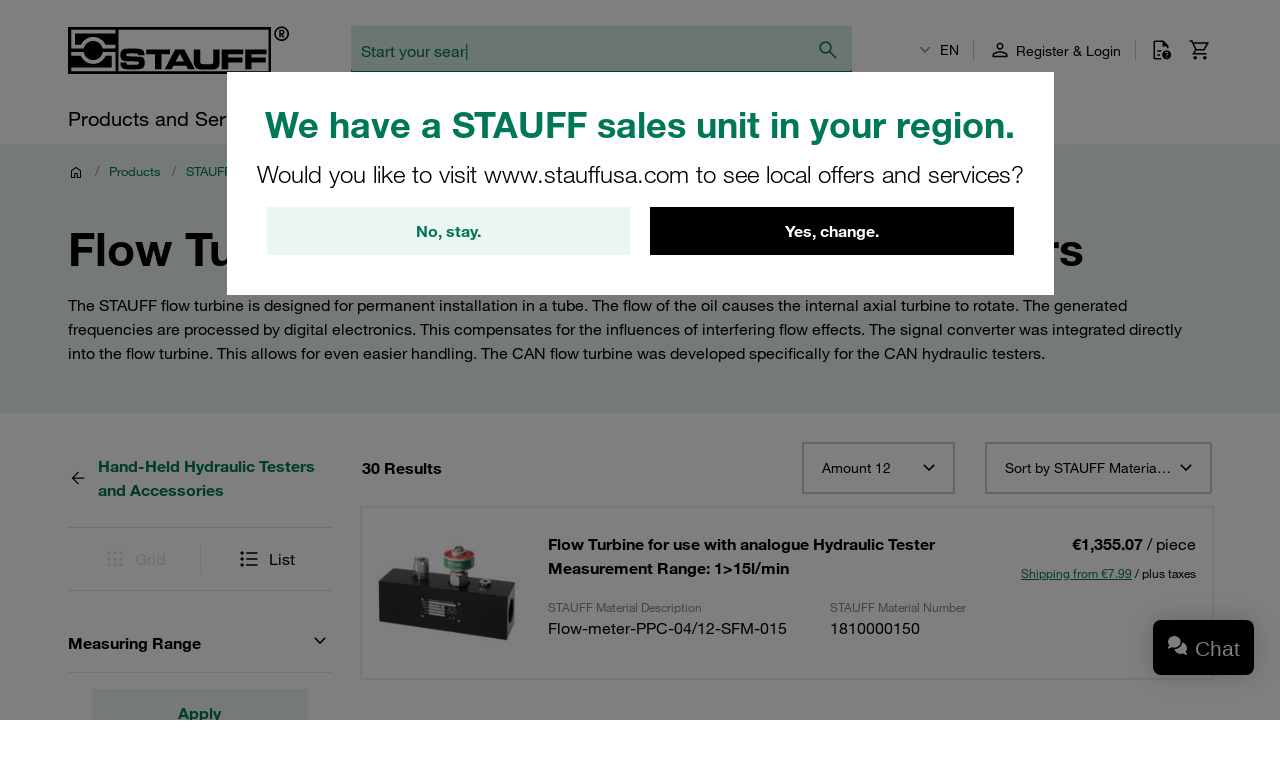

--- FILE ---
content_type: text/html; charset=UTF-8
request_url: https://stauff.com/en/category/018000/018005/018005F
body_size: 70314
content:

    <!doctype html>
    <html lang="en" data-locale="en_GB">
        <head>
                        <meta charset="UTF-8" />

                <!-- Usercentrics -->
    
    <link rel="preconnect" href="//app.usercentrics.eu">
    <link rel="preconnect" href="//api.usercentrics.eu">
    <link rel="preload" href="//app.usercentrics.eu/browser-ui/latest/loader.js" as="script">

    <script type="application/javascript">
        let userCentricReady;
        window.onUsercentricsReady = new Promise((resolve, reject) => { userCentricReady = resolve });
        window.addEventListener('UC_SDK_EVENT', () => {
            userCentricReady();
        });
    </script>

        <script id="usercentrics-cmp" data-settings-id="k2T9iDhfq" src="https://app.usercentrics.eu/browser-ui/latest/loader.js" data-language="en" async></script>
    <!-- End Usercentrics -->


            
    <!-- Google Tag Manager -->
    <script type="text/javascript">
        window.dataLayer = window.dataLayer || [];
        function gtag() {
            dataLayer.push(arguments);
        }

        gtag("consent", "default", {
            ad_user_data: "denied",
            ad_personalization: "denied",
            ad_storage: "denied",
            analytics_storage: "denied",
            wait_for_update: 2000
        });

        gtag("set", "ads_data_redaction", true);
    </script>

    <script type="text/javascript">
        (function(w, d, s, l, i) {
            w[l] = w[l] || [];
            w[l].push({
                'gtm.start': new Date().getTime(),
                event: 'gtm.js'
            });
            var f = d.getElementsByTagName(s)[0],
                j = d.createElement(s),
                dl = l != 'dataLayer' ? '&l=' + l : '';
            j.async = true;
            j.src =
                'https://www.googletagmanager.com/gtm.js?id=' + i + dl + '';
            f.parentNode.insertBefore(j, f);
        })(window, document, 'script', 'dataLayer', 'GTM-WXNGJHQ');
    </script>
    <!-- End Google Tag Manager -->

                            <meta name="viewport" content="width=device-width, initial-scale=1.0, user-scalable=no" />
                <meta name="title" content="Flow Turbines for Hand-Held Hydraulic Testers" />
                <meta name="description" content="Discover STAUFF flow turbines for hand-held hydraulic testers, designed for easy installation and precise flow measurement." />
                <meta name="keywords" content="" />
                <meta name="generator" content="spryker" />
                <meta name="author" content="STAUFF" />
                                                                <meta property="og:title" content="Flow Turbines for Hand-Held Hydraulic Testers"/>
                <meta property="og:description" content="Discover STAUFF flow turbines for hand-held hydraulic testers, designed for easy installation and precise flow measurement."/>
                                    <meta property="og:image" content="https://assets.stauff.com/binaries/threetotwo/content/gallery/category-images/018/018005f.jpg">
                                <meta property="og:url" content="https://stauff.com/en/category/018000/018005/018005F"/>
                <meta property="og:type" content="website"/>
                <meta property="og:site_name" content="STAUFF Deutschland"/>
                <meta property="og:locale" content="en_GB"/>
                            <link rel="icon" type="image/png" href="/assets/c84a62dec4c21817be77a0eadb03d031ab56503c/default/images/favicon.png"/>

                                                                    <link rel="canonical" href="https://stauff.com/en/category/018000/018005/018005F"/>
                
                                
        
    <link rel="alternate" hreflang="fr-FR" href="https://stauff.fr/fr/categorie/018000/018005/018005F"/><link rel="alternate" hreflang="en-FR" href="https://stauff.fr/en/category/018000/018005/018005F"/><link rel="alternate" hreflang="de-DE" href="https://stauff.com/de/kategorie/018000/018005/018005F"/><link rel="alternate" hreflang="en-DE" href="https://stauff.com/en/category/018000/018005/018005F"/><link rel="alternate" hreflang="en-GB" href="https://stauff.co.uk/en/category/018000/018005/018005F"/><link rel="alternate" hreflang="en-US" href="https://www.stauffusa.com/en/category/018000/018005/018005F"/><link rel="alternate" hreflang="es-US" href="https://www.stauffusa.com/es/categoria/018000/018005/018005F"/><link rel="alternate" hreflang="en-CA" href="https://stauffcanada.com/en/category/018000/018005/018005F"/><link rel="alternate" hreflang="ru-RU" href="https://stauff.ru/ru/kategoriya/018000/018005/018005F"/><link rel="alternate" hreflang="en-RU" href="https://stauff.ru/en/category/018000/018005/018005F"/><link rel="alternate" hreflang="en-AU" href="https://stauff.com.au/en/category/018000/018005/018005F"/><link rel="alternate" hreflang="en-NZ" href="https://stauff.co.nz/en/category/018000/018005/018005F"/><link rel="alternate" hreflang="en-BR" href="https://stauff.com.br/en/category/018000/018005/018005F"/><link rel="alternate" hreflang="pt-BR" href="https://stauff.com.br/pt/categoria/018000/018005/018005F"/><link rel="alternate" hreflang="es-BR" href="https://stauff.com.br/es/categoria/018000/018005/018005F"/><link rel="alternate" hreflang="it-IT" href="https://stauff.it/it/categoria/018000/018005/018005F"/><link rel="alternate" hreflang="en-IT" href="https://stauff.it/en/category/018000/018005/018005F"/><link rel="alternate" hreflang="en-IN" href="https://stauff.in/en/category/018000/018005/018005F"/><link rel="alternate" hreflang="zh-CN" href="https://stauff.com.cn/zh/category/018000/018005/018005F"/><link rel="alternate" hreflang="en-CN" href="https://stauff.com.cn/en/category/018000/018005/018005F"/><link rel="alternate" hreflang="x-default" href="https://stauff.com/en/category/018000/018005/018005F"/><link rel="alternate" hreflang="fr" href="https://stauff.fr/fr/categorie/018000/018005/018005F"/><link rel="alternate" hreflang="en" href="https://stauff.com/en/category/018000/018005/018005F"/><link rel="alternate" hreflang="de" href="https://stauff.com/de/kategorie/018000/018005/018005F"/><link rel="alternate" hreflang="es" href="https://www.stauffusa.com/es/categoria/018000/018005/018005F"/><link rel="alternate" hreflang="ru" href="https://stauff.ru/ru/kategoriya/018000/018005/018005F"/><link rel="alternate" hreflang="pt" href="https://stauff.com.br/pt/categoria/018000/018005/018005F"/><link rel="alternate" hreflang="it" href="https://stauff.it/it/categoria/018000/018005/018005F"/><link rel="alternate" hreflang="zh" href="https://stauff.com.cn/zh/category/018000/018005/018005F"/>    
                        <link rel="preconnect" href="//chat1090.realperson.cloud">
            <link rel="preconnect" href="//assets.stauff.com">
            <link rel="preconnect" href="//cdn-assets.stauff.com">

                        <link rel="preload" href="/assets/c84a62dec4c21817be77a0eadb03d031ab56503c/default/fonts/HelveticaNeueLTW1G-Lt.woff2" as="font" type="font/woff2" crossorigin>
            <link rel="preload" href="/assets/c84a62dec4c21817be77a0eadb03d031ab56503c/default/fonts/HelveticaNeueLTW1G-Roman.woff2" as="font" type="font/woff2" crossorigin>
            <link rel="preload" href="/assets/c84a62dec4c21817be77a0eadb03d031ab56503c/default/fonts/HelveticaNeueLTW1G-Bd.woff2" as="font" type="font/woff2" crossorigin>

            
                            <link rel="stylesheet" href="/assets/c84a62dec4c21817be77a0eadb03d031ab56503c/default/css/stauff_platform.app.css"/>
            
                                <script src="/assets/c84a62dec4c21817be77a0eadb03d031ab56503c/default/js/stauff_platform.runtime.js"></script>
            

    
            <title>Flow Turbines for Hand-Held Hydraulic Testers | STAUFF</title>

            <meta name="google-site-verification" content="DaDoGH3PsXZbKrbMdfsctU8KRy6-rnJxgYbUUG2oPlM" />

                </head>
    <body class="js-page-layout-main__side-drawer-container" data-qa="page">

            <!-- Google Tag Manager (noscript) -->
    <noscript>
        <iframe src="https://www.googletagmanager.com/ns.html?id=GTM-WXNGJHQ" height="0" width="0" style="display:none;visibility:hidden"></iframe>
    </noscript>
    <!-- End Google Tag Manager (noscript) -->


        
            
    <store-suggestion-dialog class="custom-element store-suggestion-dialog"

        data-qa="component store-suggestion-dialog">    <div class="store-suggestion-dialog__overlay js-store-suggestion-dialog__overlay grid grid--center is-hidden">
        <div class="store-suggestion-dialog__dialoge text-center">
            <h2 class="store-suggestion-dialog__title spacing-bottom">We have a STAUFF sales unit in your region.</h2>
            <p class="store-suggestion-dialog__text text-light">
                Would you like to visit www.stauffusa.com to see local offers and services?
            </p>
            <div class="store-suggestion-dialog__actions grid grid--direction-row grid--mobile-row-revers">
                <div class="store-suggestion-dialog__button col col--sm-12 col--md-6">
                    <button class="button button--secondary cancel-button" id="suggest-store-stay">No, stay.</button>
                </div>
                <div class="store-suggestion-dialog__button col col--sm-12 col--md-6">
                    <button class="button switch-site-button" id="suggest-store-switch" href="https://www.stauffusa.com/redirect?target=category&amp;category=018005F&amp;signature=9b44bf7cbdb13d88edd64622f729ad418f9c5d29">Yes, change.</button>
                </div>
            </div>
        </div>
    </div>
</store-suggestion-dialog>
                        
    <side-drawer class="custom-element side-drawer is-hidden-xxl-only"

        data-qa="component side-drawer" trigger-selector='js-page-layout-main__side-drawer-trigger' container-selector='js-page-layout-main__side-drawer-container'>    <div class="side-drawer__overlay js-page-layout-main__side-drawer-trigger"></div><aside class="side-drawer__drawer"><div class="side-drawer__top-bar grid"><div class="side-drawer__top-bar__item col"><form method="GET" action=""><language-switcher class="custom-element language-switcher"

        data-qa="component language-switcher"><custom-select class="custom-element custom-select custom-select--hollow custom-select--header custom-select--side-drawer"

        data-qa="component custom-select"><select
        data-noresulttranslation="No results found"
        class="custom-select__select custom-select__select--hollow custom-select__select--header custom-select__select--side-drawer             js-custom-select js-language-switcher__select
        "  config-width='100%' config-theme='secondary' additional-class-name='side-drawer'        ><option
                        value="/en/category/018000/018005/018005F"
                        selected>
                    EN
                </option><option
                        value="/de/kategorie/018000/018005/018005F"
                        >
                    DE
                </option></select><svg class="icon custom-select__caret"

        data-qa="component icon" title='dropdown-down'><use xlink:href="#:dropdown-down"></use></svg></custom-select></language-switcher></form></div><div class="side-drawer__top-bar__item col col--expand"></div><button class="side-drawer__close js-page-layout-main__side-drawer-trigger col col--right"><svg class="icon icon--big"

        data-qa="component icon" title='close'><use xlink:href="#:close"></use></svg></button></div><div class="side-drawer"><ul class="navigation-header-mobile"

        data-qa="component navigation-header-mobile"><nav class="navigation-header-mobile-menu"

        data-qa="component navigation-header-mobile-menu"><ul class="navigation-header-mobile-menu__menu js-navigation-header-mobile-menu_1 "><li class="grid navigation-header-mobile-menu__menu-item
                                    
                                    js-navigation-header-mobile-menu_1_1__trigger
                                    navigation-header-mobile-menu__menu-item--has-sub-menu
                                    "><div class="col col--expand">
                                    Products and Services
                                </div><div class="col"><svg class="icon icon--big spacing-left spacing-right"

        data-qa="component icon" title='chevron-right'><use xlink:href="#:chevron-right"></use></svg></div><toggler-click class="custom-element toggler-click"

        data-qa="component toggler-click" trigger-selector='' trigger-class-name='js-navigation-header-mobile-menu_1_1__trigger' target-selector='' target-class-name='js-navigation-header-mobile-menu_1_1' class-to-toggle='navigation-header-mobile-menu__menu--hidden-right'></toggler-click><toggler-click class="custom-element toggler-click"

        data-qa="component toggler-click" trigger-selector='' trigger-class-name='js-navigation-header-mobile-menu_1_1__trigger' target-selector='' target-class-name='js-navigation-header-mobile-menu_1' class-to-toggle='navigation-header-mobile-menu__menu--hidden-left'></toggler-click></li><li class="grid navigation-header-mobile-menu__menu-item
                                    
                                    js-navigation-header-mobile-menu_1_2__trigger
                                    
                                    "><div class="col col--expand"><a href="/en/category" class="navigation-header-mobile-menu__menu-item--link">
                                            Online Shop
                                        </a></div></li><li class="grid navigation-header-mobile-menu__menu-item
                                    
                                    js-navigation-header-mobile-menu_1_3__trigger
                                    navigation-header-mobile-menu__menu-item--has-sub-menu
                                    "><div class="col col--expand">
                                    About STAUFF
                                </div><div class="col"><svg class="icon icon--big spacing-left spacing-right"

        data-qa="component icon" title='chevron-right'><use xlink:href="#:chevron-right"></use></svg></div><toggler-click class="custom-element toggler-click"

        data-qa="component toggler-click" trigger-selector='' trigger-class-name='js-navigation-header-mobile-menu_1_3__trigger' target-selector='' target-class-name='js-navigation-header-mobile-menu_1_3' class-to-toggle='navigation-header-mobile-menu__menu--hidden-right'></toggler-click><toggler-click class="custom-element toggler-click"

        data-qa="component toggler-click" trigger-selector='' trigger-class-name='js-navigation-header-mobile-menu_1_3__trigger' target-selector='' target-class-name='js-navigation-header-mobile-menu_1' class-to-toggle='navigation-header-mobile-menu__menu--hidden-left'></toggler-click></li><li class="grid navigation-header-mobile-menu__menu-item
                                    
                                    js-navigation-header-mobile-menu_1_4__trigger
                                    
                                    "><div class="col col--expand"><a href="/en/blog" class="navigation-header-mobile-menu__menu-item--link">
                                            STAUFF Blog
                                        </a></div></li><li class="grid navigation-header-mobile-menu__menu-item
                                    
                                    js-navigation-header-mobile-menu_1_5__trigger
                                    navigation-header-mobile-menu__menu-item--has-sub-menu
                                    "><div class="col col--expand">
                                    News
                                </div><div class="col"><svg class="icon icon--big spacing-left spacing-right"

        data-qa="component icon" title='chevron-right'><use xlink:href="#:chevron-right"></use></svg></div><toggler-click class="custom-element toggler-click"

        data-qa="component toggler-click" trigger-selector='' trigger-class-name='js-navigation-header-mobile-menu_1_5__trigger' target-selector='' target-class-name='js-navigation-header-mobile-menu_1_5' class-to-toggle='navigation-header-mobile-menu__menu--hidden-right'></toggler-click><toggler-click class="custom-element toggler-click"

        data-qa="component toggler-click" trigger-selector='' trigger-class-name='js-navigation-header-mobile-menu_1_5__trigger' target-selector='' target-class-name='js-navigation-header-mobile-menu_1' class-to-toggle='navigation-header-mobile-menu__menu--hidden-left'></toggler-click></li><li class="grid navigation-header-mobile-menu__menu-item
                                    
                                    js-navigation-header-mobile-menu_1_7__trigger
                                    navigation-header-mobile-menu__menu-item--has-sub-menu
                                    "><div class="col col--expand">
                                    Help Centre
                                </div><div class="col"><svg class="icon icon--big spacing-left spacing-right"

        data-qa="component icon" title='chevron-right'><use xlink:href="#:chevron-right"></use></svg></div><toggler-click class="custom-element toggler-click"

        data-qa="component toggler-click" trigger-selector='' trigger-class-name='js-navigation-header-mobile-menu_1_7__trigger' target-selector='' target-class-name='js-navigation-header-mobile-menu_1_7' class-to-toggle='navigation-header-mobile-menu__menu--hidden-right'></toggler-click><toggler-click class="custom-element toggler-click"

        data-qa="component toggler-click" trigger-selector='' trigger-class-name='js-navigation-header-mobile-menu_1_7__trigger' target-selector='' target-class-name='js-navigation-header-mobile-menu_1' class-to-toggle='navigation-header-mobile-menu__menu--hidden-left'></toggler-click></li></ul><nav class="navigation-header-mobile-menu"

        data-qa="component navigation-header-mobile-menu"><ul class="navigation-header-mobile-menu__menu js-navigation-header-mobile-menu_1_1 navigation-header-mobile-menu__menu--hidden-right"><li class="navigation-header-mobile-menu__menu-item navigation-header-mobile-menu__menu-item--back js-navigation-header-mobile-menu_1_1__back-trigger"><svg class="icon icon--big"

        data-qa="component icon" title='arrow-left'><use xlink:href="#:arrow-left"></use></svg><span>
                        Back
                    </span><toggler-click class="custom-element toggler-click"

        data-qa="component toggler-click" trigger-selector='' trigger-class-name='js-navigation-header-mobile-menu_1_1__back-trigger' target-selector='' target-class-name='js-navigation-header-mobile-menu_1_1' class-to-toggle='navigation-header-mobile-menu__menu--hidden-right'></toggler-click><toggler-click class="custom-element toggler-click"

        data-qa="component toggler-click" trigger-selector='' trigger-class-name='js-navigation-header-mobile-menu_1_1__back-trigger' target-selector='' target-class-name='js-navigation-header-mobile-menu_1' class-to-toggle='navigation-header-mobile-menu__menu--hidden-left'></toggler-click></li><li class="navigation-header-mobile-menu__menu-item navigation-header-mobile-menu__menu-item--parent-title"><a href="/en/products-and-services"
                            class="navigation-header-mobile-menu__menu-item--parent-title--link">
                            Products and Services
                        </a></li><li class="grid navigation-header-mobile-menu__menu-item
                                    navigation-header-mobile-menu__menu-item--sub-menu
                                    js-navigation-header-mobile-menu_1_1_1__trigger
                                    navigation-header-mobile-menu__menu-item--has-sub-menu
                                    "><div class="col col--expand">
                                    STAUFF Offering
                                </div><div class="col"><svg class="icon icon--big spacing-left spacing-right"

        data-qa="component icon" title='chevron-right'><use xlink:href="#:chevron-right"></use></svg></div><toggler-click class="custom-element toggler-click"

        data-qa="component toggler-click" trigger-selector='' trigger-class-name='js-navigation-header-mobile-menu_1_1_1__trigger' target-selector='' target-class-name='js-navigation-header-mobile-menu_1_1_1' class-to-toggle='navigation-header-mobile-menu__menu--hidden-right'></toggler-click><toggler-click class="custom-element toggler-click"

        data-qa="component toggler-click" trigger-selector='' trigger-class-name='js-navigation-header-mobile-menu_1_1_1__trigger' target-selector='' target-class-name='js-navigation-header-mobile-menu_1_1' class-to-toggle='navigation-header-mobile-menu__menu--hidden-left'></toggler-click></li><li class="grid navigation-header-mobile-menu__menu-item
                                    navigation-header-mobile-menu__menu-item--sub-menu
                                    js-navigation-header-mobile-menu_1_1_2__trigger
                                    navigation-header-mobile-menu__menu-item--has-sub-menu
                                    "><div class="col col--expand">
                                    Industries and Application
                                </div><div class="col"><svg class="icon icon--big spacing-left spacing-right"

        data-qa="component icon" title='chevron-right'><use xlink:href="#:chevron-right"></use></svg></div><toggler-click class="custom-element toggler-click"

        data-qa="component toggler-click" trigger-selector='' trigger-class-name='js-navigation-header-mobile-menu_1_1_2__trigger' target-selector='' target-class-name='js-navigation-header-mobile-menu_1_1_2' class-to-toggle='navigation-header-mobile-menu__menu--hidden-right'></toggler-click><toggler-click class="custom-element toggler-click"

        data-qa="component toggler-click" trigger-selector='' trigger-class-name='js-navigation-header-mobile-menu_1_1_2__trigger' target-selector='' target-class-name='js-navigation-header-mobile-menu_1_1' class-to-toggle='navigation-header-mobile-menu__menu--hidden-left'></toggler-click></li><li class="grid navigation-header-mobile-menu__menu-item
                                    navigation-header-mobile-menu__menu-item--sub-menu
                                    js-navigation-header-mobile-menu_1_1_4__trigger
                                    navigation-header-mobile-menu__menu-item--has-sub-menu
                                    "><div class="col col--expand">
                                    Digital Resources
                                </div><div class="col"><svg class="icon icon--big spacing-left spacing-right"

        data-qa="component icon" title='chevron-right'><use xlink:href="#:chevron-right"></use></svg></div><toggler-click class="custom-element toggler-click"

        data-qa="component toggler-click" trigger-selector='' trigger-class-name='js-navigation-header-mobile-menu_1_1_4__trigger' target-selector='' target-class-name='js-navigation-header-mobile-menu_1_1_4' class-to-toggle='navigation-header-mobile-menu__menu--hidden-right'></toggler-click><toggler-click class="custom-element toggler-click"

        data-qa="component toggler-click" trigger-selector='' trigger-class-name='js-navigation-header-mobile-menu_1_1_4__trigger' target-selector='' target-class-name='js-navigation-header-mobile-menu_1_1' class-to-toggle='navigation-header-mobile-menu__menu--hidden-left'></toggler-click></li></ul><nav class="navigation-header-mobile-menu"

        data-qa="component navigation-header-mobile-menu"><ul class="navigation-header-mobile-menu__menu js-navigation-header-mobile-menu_1_1_1 navigation-header-mobile-menu__menu--hidden-right"><li class="navigation-header-mobile-menu__menu-item navigation-header-mobile-menu__menu-item--back js-navigation-header-mobile-menu_1_1_1__back-trigger"><svg class="icon icon--big"

        data-qa="component icon" title='arrow-left'><use xlink:href="#:arrow-left"></use></svg><span>
                        Back
                    </span><toggler-click class="custom-element toggler-click"

        data-qa="component toggler-click" trigger-selector='' trigger-class-name='js-navigation-header-mobile-menu_1_1_1__back-trigger' target-selector='' target-class-name='js-navigation-header-mobile-menu_1_1_1' class-to-toggle='navigation-header-mobile-menu__menu--hidden-right'></toggler-click><toggler-click class="custom-element toggler-click"

        data-qa="component toggler-click" trigger-selector='' trigger-class-name='js-navigation-header-mobile-menu_1_1_1__back-trigger' target-selector='' target-class-name='js-navigation-header-mobile-menu_1_1' class-to-toggle='navigation-header-mobile-menu__menu--hidden-left'></toggler-click></li><li class="navigation-header-mobile-menu__menu-item navigation-header-mobile-menu__menu-item--parent-title"><a href="/en/products-and-services/stauff-offering"
                            class="navigation-header-mobile-menu__menu-item--parent-title--link">
                            STAUFF Offering
                        </a></li><li class="grid navigation-header-mobile-menu__menu-item
                                    navigation-header-mobile-menu__menu-item--sub-menu
                                    js-navigation-header-mobile-menu_1_1_1_1__trigger
                                    
                                    "><div class="col col--expand"><a href="/en/category" class="navigation-header-mobile-menu__menu-item--link">
                                            Components
                                        </a></div></li><li class="grid navigation-header-mobile-menu__menu-item
                                    navigation-header-mobile-menu__menu-item--sub-menu
                                    js-navigation-header-mobile-menu_1_1_1_2__trigger
                                    
                                    "><div class="col col--expand"><a href="/en/products-and-services/stauff-offering/systems" class="navigation-header-mobile-menu__menu-item--link">
                                            Systems
                                        </a></div></li><li class="grid navigation-header-mobile-menu__menu-item
                                    navigation-header-mobile-menu__menu-item--sub-menu
                                    js-navigation-header-mobile-menu_1_1_1_3__trigger
                                    
                                    "><div class="col col--expand"><a href="/en/products-and-services/stauff-offering/services" class="navigation-header-mobile-menu__menu-item--link">
                                            Services
                                        </a></div></li><li class="grid navigation-header-mobile-menu__menu-item
                                    navigation-header-mobile-menu__menu-item--sub-menu
                                    js-navigation-header-mobile-menu_1_1_1_4__trigger
                                    
                                    "><div class="col col--expand"><a href="/en/products-and-services/stauff-offering/stauff-now" class="navigation-header-mobile-menu__menu-item--link">
                                            STAUFF: Now
                                        </a></div></li></ul></nav><nav class="navigation-header-mobile-menu"

        data-qa="component navigation-header-mobile-menu"><ul class="navigation-header-mobile-menu__menu js-navigation-header-mobile-menu_1_1_2 navigation-header-mobile-menu__menu--hidden-right"><li class="navigation-header-mobile-menu__menu-item navigation-header-mobile-menu__menu-item--back js-navigation-header-mobile-menu_1_1_2__back-trigger"><svg class="icon icon--big"

        data-qa="component icon" title='arrow-left'><use xlink:href="#:arrow-left"></use></svg><span>
                        Back
                    </span><toggler-click class="custom-element toggler-click"

        data-qa="component toggler-click" trigger-selector='' trigger-class-name='js-navigation-header-mobile-menu_1_1_2__back-trigger' target-selector='' target-class-name='js-navigation-header-mobile-menu_1_1_2' class-to-toggle='navigation-header-mobile-menu__menu--hidden-right'></toggler-click><toggler-click class="custom-element toggler-click"

        data-qa="component toggler-click" trigger-selector='' trigger-class-name='js-navigation-header-mobile-menu_1_1_2__back-trigger' target-selector='' target-class-name='js-navigation-header-mobile-menu_1_1' class-to-toggle='navigation-header-mobile-menu__menu--hidden-left'></toggler-click></li><li class="navigation-header-mobile-menu__menu-item navigation-header-mobile-menu__menu-item--parent-title"><a href="/en/products-and-services/industries-and-applications"
                            class="navigation-header-mobile-menu__menu-item--parent-title--link">
                            Industries and Application
                        </a></li><li class="grid navigation-header-mobile-menu__menu-item
                                    navigation-header-mobile-menu__menu-item--sub-menu
                                    js-navigation-header-mobile-menu_1_1_2_1__trigger
                                    
                                    "><div class="col col--expand"><a href="/en/products-and-services/industries-and-applications/mobile-applications" class="navigation-header-mobile-menu__menu-item--link">
                                            Mobile Applications
                                        </a></div></li><li class="grid navigation-header-mobile-menu__menu-item
                                    navigation-header-mobile-menu__menu-item--sub-menu
                                    js-navigation-header-mobile-menu_1_1_2_2__trigger
                                    
                                    "><div class="col col--expand"><a href="/en/products-and-services/industries-and-applications/industrial-applications" class="navigation-header-mobile-menu__menu-item--link">
                                            Industrial Applications
                                        </a></div></li><li class="grid navigation-header-mobile-menu__menu-item
                                    navigation-header-mobile-menu__menu-item--sub-menu
                                    js-navigation-header-mobile-menu_1_1_2_3__trigger
                                    
                                    "><div class="col col--expand"><a href="/en/products-and-services/industries-and-applications/marine-applications" class="navigation-header-mobile-menu__menu-item--link">
                                            Marine Applications
                                        </a></div></li><li class="grid navigation-header-mobile-menu__menu-item
                                    navigation-header-mobile-menu__menu-item--sub-menu
                                    js-navigation-header-mobile-menu_1_1_2_4__trigger
                                    
                                    "><div class="col col--expand"><a href="/en/products-and-services/industries-and-applications/oil-and-gas" class="navigation-header-mobile-menu__menu-item--link">
                                            Oil and Gas Applications
                                        </a></div></li><li class="grid navigation-header-mobile-menu__menu-item
                                    navigation-header-mobile-menu__menu-item--sub-menu
                                    js-navigation-header-mobile-menu_1_1_2_5__trigger
                                    
                                    "><div class="col col--expand"><a href="/en/products-and-services/industries-and-applications/specialised-technical-retail" class="navigation-header-mobile-menu__menu-item--link">
                                            Technical Retail
                                        </a></div></li></ul></nav><nav class="navigation-header-mobile-menu"

        data-qa="component navigation-header-mobile-menu"><ul class="navigation-header-mobile-menu__menu js-navigation-header-mobile-menu_1_1_4 navigation-header-mobile-menu__menu--hidden-right"><li class="navigation-header-mobile-menu__menu-item navigation-header-mobile-menu__menu-item--back js-navigation-header-mobile-menu_1_1_4__back-trigger"><svg class="icon icon--big"

        data-qa="component icon" title='arrow-left'><use xlink:href="#:arrow-left"></use></svg><span>
                        Back
                    </span><toggler-click class="custom-element toggler-click"

        data-qa="component toggler-click" trigger-selector='' trigger-class-name='js-navigation-header-mobile-menu_1_1_4__back-trigger' target-selector='' target-class-name='js-navigation-header-mobile-menu_1_1_4' class-to-toggle='navigation-header-mobile-menu__menu--hidden-right'></toggler-click><toggler-click class="custom-element toggler-click"

        data-qa="component toggler-click" trigger-selector='' trigger-class-name='js-navigation-header-mobile-menu_1_1_4__back-trigger' target-selector='' target-class-name='js-navigation-header-mobile-menu_1_1' class-to-toggle='navigation-header-mobile-menu__menu--hidden-left'></toggler-click></li><li class="navigation-header-mobile-menu__menu-item navigation-header-mobile-menu__menu-item--parent-title"><a href="/en/products-and-services/digital-resources"
                            class="navigation-header-mobile-menu__menu-item--parent-title--link">
                            Digital Resources
                        </a></li><li class="grid navigation-header-mobile-menu__menu-item
                                    navigation-header-mobile-menu__menu-item--sub-menu
                                    js-navigation-header-mobile-menu_1_1_4_1__trigger
                                    
                                    "><div class="col col--expand"><a href="/en/products-and-services/digital-resources/product-documents/product-catalogues" class="navigation-header-mobile-menu__menu-item--link">
                                            Product Catalogues
                                        </a></div></li><li class="grid navigation-header-mobile-menu__menu-item
                                    navigation-header-mobile-menu__menu-item--sub-menu
                                    js-navigation-header-mobile-menu_1_1_4_2__trigger
                                    
                                    "><div class="col col--expand"><a href="/en/products-and-services/digital-resources/product-documents" class="navigation-header-mobile-menu__menu-item--link">
                                            Product Documents
                                        </a></div></li><li class="grid navigation-header-mobile-menu__menu-item
                                    navigation-header-mobile-menu__menu-item--sub-menu
                                    js-navigation-header-mobile-menu_1_1_4_3__trigger
                                    
                                    "><div class="col col--expand"><a href="/en/products-and-services/digital-resources/product-videos" class="navigation-header-mobile-menu__menu-item--link">
                                            Product Videos
                                        </a></div></li><li class="grid navigation-header-mobile-menu__menu-item
                                    navigation-header-mobile-menu__menu-item--sub-menu
                                    js-navigation-header-mobile-menu_1_1_4_4__trigger
                                    
                                    "><div class="col col--expand"><a href="/en/products-and-services/digital-resources/cad/online-cad-database" class="navigation-header-mobile-menu__menu-item--link">
                                            Online CAD Database
                                        </a></div></li><li class="grid navigation-header-mobile-menu__menu-item
                                    navigation-header-mobile-menu__menu-item--sub-menu
                                    js-navigation-header-mobile-menu_1_1_4_5__trigger
                                    
                                    "><div class="col col--expand"><a href="/en/products-and-services/digital-resources/filter-interchange" class="navigation-header-mobile-menu__menu-item--link">
                                            Online Filter Interchange
                                        </a></div></li><li class="grid navigation-header-mobile-menu__menu-item
                                    navigation-header-mobile-menu__menu-item--sub-menu
                                    js-navigation-header-mobile-menu_1_1_4_6__trigger
                                    
                                    "><div class="col col--expand"><a href="/en/products-and-services/digital-resources/filter-calculator" class="navigation-header-mobile-menu__menu-item--link">
                                            Online Filter Calculator
                                        </a></div></li></ul></nav></nav><nav class="navigation-header-mobile-menu"

        data-qa="component navigation-header-mobile-menu"><ul class="navigation-header-mobile-menu__menu js-navigation-header-mobile-menu_1_3 navigation-header-mobile-menu__menu--hidden-right"><li class="navigation-header-mobile-menu__menu-item navigation-header-mobile-menu__menu-item--back js-navigation-header-mobile-menu_1_3__back-trigger"><svg class="icon icon--big"

        data-qa="component icon" title='arrow-left'><use xlink:href="#:arrow-left"></use></svg><span>
                        Back
                    </span><toggler-click class="custom-element toggler-click"

        data-qa="component toggler-click" trigger-selector='' trigger-class-name='js-navigation-header-mobile-menu_1_3__back-trigger' target-selector='' target-class-name='js-navigation-header-mobile-menu_1_3' class-to-toggle='navigation-header-mobile-menu__menu--hidden-right'></toggler-click><toggler-click class="custom-element toggler-click"

        data-qa="component toggler-click" trigger-selector='' trigger-class-name='js-navigation-header-mobile-menu_1_3__back-trigger' target-selector='' target-class-name='js-navigation-header-mobile-menu_1' class-to-toggle='navigation-header-mobile-menu__menu--hidden-left'></toggler-click></li><li class="navigation-header-mobile-menu__menu-item navigation-header-mobile-menu__menu-item--parent-title"><a href="/en/about-stauff"
                            class="navigation-header-mobile-menu__menu-item--parent-title--link">
                            About STAUFF
                        </a></li><li class="grid navigation-header-mobile-menu__menu-item
                                    navigation-header-mobile-menu__menu-item--sub-menu
                                    js-navigation-header-mobile-menu_1_3_1__trigger
                                    navigation-header-mobile-menu__menu-item--has-sub-menu
                                    "><div class="col col--expand">
                                    STAUFF Germany
                                </div><div class="col"><svg class="icon icon--big spacing-left spacing-right"

        data-qa="component icon" title='chevron-right'><use xlink:href="#:chevron-right"></use></svg></div><toggler-click class="custom-element toggler-click"

        data-qa="component toggler-click" trigger-selector='' trigger-class-name='js-navigation-header-mobile-menu_1_3_1__trigger' target-selector='' target-class-name='js-navigation-header-mobile-menu_1_3_1' class-to-toggle='navigation-header-mobile-menu__menu--hidden-right'></toggler-click><toggler-click class="custom-element toggler-click"

        data-qa="component toggler-click" trigger-selector='' trigger-class-name='js-navigation-header-mobile-menu_1_3_1__trigger' target-selector='' target-class-name='js-navigation-header-mobile-menu_1_3' class-to-toggle='navigation-header-mobile-menu__menu--hidden-left'></toggler-click></li><li class="grid navigation-header-mobile-menu__menu-item
                                    navigation-header-mobile-menu__menu-item--sub-menu
                                    js-navigation-header-mobile-menu_1_3_2__trigger
                                    navigation-header-mobile-menu__menu-item--has-sub-menu
                                    "><div class="col col--expand">
                                    STAUFF Global
                                </div><div class="col"><svg class="icon icon--big spacing-left spacing-right"

        data-qa="component icon" title='chevron-right'><use xlink:href="#:chevron-right"></use></svg></div><toggler-click class="custom-element toggler-click"

        data-qa="component toggler-click" trigger-selector='' trigger-class-name='js-navigation-header-mobile-menu_1_3_2__trigger' target-selector='' target-class-name='js-navigation-header-mobile-menu_1_3_2' class-to-toggle='navigation-header-mobile-menu__menu--hidden-right'></toggler-click><toggler-click class="custom-element toggler-click"

        data-qa="component toggler-click" trigger-selector='' trigger-class-name='js-navigation-header-mobile-menu_1_3_2__trigger' target-selector='' target-class-name='js-navigation-header-mobile-menu_1_3' class-to-toggle='navigation-header-mobile-menu__menu--hidden-left'></toggler-click></li><li class="grid navigation-header-mobile-menu__menu-item
                                    navigation-header-mobile-menu__menu-item--sub-menu
                                    js-navigation-header-mobile-menu_1_3_4__trigger
                                    
                                    "><div class="col col--expand"><a href="/en/about-stauff/compliance" class="navigation-header-mobile-menu__menu-item--link">
                                            Compliance
                                        </a></div></li><li class="grid navigation-header-mobile-menu__menu-item
                                    navigation-header-mobile-menu__menu-item--sub-menu
                                    js-navigation-header-mobile-menu_1_3_5__trigger
                                    navigation-header-mobile-menu__menu-item--has-sub-menu
                                    "><div class="col col--expand">
                                    Careers (in German only)
                                </div><div class="col"><svg class="icon icon--big spacing-left spacing-right"

        data-qa="component icon" title='chevron-right'><use xlink:href="#:chevron-right"></use></svg></div><toggler-click class="custom-element toggler-click"

        data-qa="component toggler-click" trigger-selector='' trigger-class-name='js-navigation-header-mobile-menu_1_3_5__trigger' target-selector='' target-class-name='js-navigation-header-mobile-menu_1_3_5' class-to-toggle='navigation-header-mobile-menu__menu--hidden-right'></toggler-click><toggler-click class="custom-element toggler-click"

        data-qa="component toggler-click" trigger-selector='' trigger-class-name='js-navigation-header-mobile-menu_1_3_5__trigger' target-selector='' target-class-name='js-navigation-header-mobile-menu_1_3' class-to-toggle='navigation-header-mobile-menu__menu--hidden-left'></toggler-click></li></ul><nav class="navigation-header-mobile-menu"

        data-qa="component navigation-header-mobile-menu"><ul class="navigation-header-mobile-menu__menu js-navigation-header-mobile-menu_1_3_1 navigation-header-mobile-menu__menu--hidden-right"><li class="navigation-header-mobile-menu__menu-item navigation-header-mobile-menu__menu-item--back js-navigation-header-mobile-menu_1_3_1__back-trigger"><svg class="icon icon--big"

        data-qa="component icon" title='arrow-left'><use xlink:href="#:arrow-left"></use></svg><span>
                        Back
                    </span><toggler-click class="custom-element toggler-click"

        data-qa="component toggler-click" trigger-selector='' trigger-class-name='js-navigation-header-mobile-menu_1_3_1__back-trigger' target-selector='' target-class-name='js-navigation-header-mobile-menu_1_3_1' class-to-toggle='navigation-header-mobile-menu__menu--hidden-right'></toggler-click><toggler-click class="custom-element toggler-click"

        data-qa="component toggler-click" trigger-selector='' trigger-class-name='js-navigation-header-mobile-menu_1_3_1__back-trigger' target-selector='' target-class-name='js-navigation-header-mobile-menu_1_3' class-to-toggle='navigation-header-mobile-menu__menu--hidden-left'></toggler-click></li><li class="navigation-header-mobile-menu__menu-item navigation-header-mobile-menu__menu-item--parent-title"><a href="/en/about-stauff/stauff-germany"
                            class="navigation-header-mobile-menu__menu-item--parent-title--link">
                            STAUFF Germany
                        </a></li><li class="grid navigation-header-mobile-menu__menu-item
                                    navigation-header-mobile-menu__menu-item--sub-menu
                                    js-navigation-header-mobile-menu_1_3_1_1__trigger
                                    
                                    "><div class="col col--expand"><a href="/en/about-stauff/stauff-germany/management" class="navigation-header-mobile-menu__menu-item--link">
                                            Management
                                        </a></div></li><li class="grid navigation-header-mobile-menu__menu-item
                                    navigation-header-mobile-menu__menu-item--sub-menu
                                    js-navigation-header-mobile-menu_1_3_1_2__trigger
                                    
                                    "><div class="col col--expand"><a href="/en/about-stauff/stauff-germany/facts-and-figures" class="navigation-header-mobile-menu__menu-item--link">
                                            Facts and Figures
                                        </a></div></li><li class="grid navigation-header-mobile-menu__menu-item
                                    navigation-header-mobile-menu__menu-item--sub-menu
                                    js-navigation-header-mobile-menu_1_3_1_3__trigger
                                    
                                    "><div class="col col--expand"><a href="/en/about-stauff/stauff-germany/corporate-policy" class="navigation-header-mobile-menu__menu-item--link">
                                            Corporate Policies
                                        </a></div></li><li class="grid navigation-header-mobile-menu__menu-item
                                    navigation-header-mobile-menu__menu-item--sub-menu
                                    js-navigation-header-mobile-menu_1_3_1_4__trigger
                                    
                                    "><div class="col col--expand"><a href="/en/about-us/sites/germany" class="navigation-header-mobile-menu__menu-item--link">
                                            Locations in Deutschland
                                        </a></div></li><li class="grid navigation-header-mobile-menu__menu-item
                                    navigation-header-mobile-menu__menu-item--sub-menu
                                    js-navigation-header-mobile-menu_1_3_1_5__trigger
                                    
                                    "><div class="col col--expand"><a href="https://stauff.com/en/digital-resources/virtual-360-plant-tour" class="navigation-header-mobile-menu__menu-item--link">
                                            Virtual 360° Plant Tour
                                        </a></div></li><li class="grid navigation-header-mobile-menu__menu-item
                                    navigation-header-mobile-menu__menu-item--sub-menu
                                    js-navigation-header-mobile-menu_1_3_1_6__trigger
                                    
                                    "><div class="col col--expand"><a href="/en/about-stauff/stauff-germany/stauff-impact" class="navigation-header-mobile-menu__menu-item--link">
                                            Sustainability at STAUFF
                                        </a></div></li><li class="grid navigation-header-mobile-menu__menu-item
                                    navigation-header-mobile-menu__menu-item--sub-menu
                                    js-navigation-header-mobile-menu_1_3_1_7__trigger
                                    
                                    "><div class="col col--expand"><a href="/en/digital-resources/downloads/company-appovals" class="navigation-header-mobile-menu__menu-item--link">
                                            Company Approvals
                                        </a></div></li><li class="grid navigation-header-mobile-menu__menu-item
                                    navigation-header-mobile-menu__menu-item--sub-menu
                                    js-navigation-header-mobile-menu_1_3_1_8__trigger
                                    
                                    "><div class="col col--expand"><a href="/en/digital-resources/downloads/terms-conditions-and-guidelines" class="navigation-header-mobile-menu__menu-item--link">
                                            Terms, Conditions and Guidelines
                                        </a></div></li></ul></nav><nav class="navigation-header-mobile-menu"

        data-qa="component navigation-header-mobile-menu"><ul class="navigation-header-mobile-menu__menu js-navigation-header-mobile-menu_1_3_2 navigation-header-mobile-menu__menu--hidden-right"><li class="navigation-header-mobile-menu__menu-item navigation-header-mobile-menu__menu-item--back js-navigation-header-mobile-menu_1_3_2__back-trigger"><svg class="icon icon--big"

        data-qa="component icon" title='arrow-left'><use xlink:href="#:arrow-left"></use></svg><span>
                        Back
                    </span><toggler-click class="custom-element toggler-click"

        data-qa="component toggler-click" trigger-selector='' trigger-class-name='js-navigation-header-mobile-menu_1_3_2__back-trigger' target-selector='' target-class-name='js-navigation-header-mobile-menu_1_3_2' class-to-toggle='navigation-header-mobile-menu__menu--hidden-right'></toggler-click><toggler-click class="custom-element toggler-click"

        data-qa="component toggler-click" trigger-selector='' trigger-class-name='js-navigation-header-mobile-menu_1_3_2__back-trigger' target-selector='' target-class-name='js-navigation-header-mobile-menu_1_3' class-to-toggle='navigation-header-mobile-menu__menu--hidden-left'></toggler-click></li><li class="navigation-header-mobile-menu__menu-item navigation-header-mobile-menu__menu-item--parent-title"><a href="/en/about-stauff/stauff-global"
                            class="navigation-header-mobile-menu__menu-item--parent-title--link">
                            STAUFF Global
                        </a></li><li class="grid navigation-header-mobile-menu__menu-item
                                    navigation-header-mobile-menu__menu-item--sub-menu
                                    js-navigation-header-mobile-menu_1_3_2_1__trigger
                                    
                                    "><div class="col col--expand"><a href="/en/about-stauff/stauff-global/corporate-mission-statement" class="navigation-header-mobile-menu__menu-item--link">
                                            Vision, Mission and Values
                                        </a></div></li><li class="grid navigation-header-mobile-menu__menu-item
                                    navigation-header-mobile-menu__menu-item--sub-menu
                                    js-navigation-header-mobile-menu_1_3_2_2__trigger
                                    
                                    "><div class="col col--expand"><a href="/en/about-stauff/stauff-global/company-profile" class="navigation-header-mobile-menu__menu-item--link">
                                            Corporate Profile
                                        </a></div></li><li class="grid navigation-header-mobile-menu__menu-item
                                    navigation-header-mobile-menu__menu-item--sub-menu
                                    js-navigation-header-mobile-menu_1_3_2_3__trigger
                                    
                                    "><div class="col col--expand"><a href="/en/about-stauff/stauff-global/management" class="navigation-header-mobile-menu__menu-item--link">
                                            Management
                                        </a></div></li><li class="grid navigation-header-mobile-menu__menu-item
                                    navigation-header-mobile-menu__menu-item--sub-menu
                                    js-navigation-header-mobile-menu_1_3_2_4__trigger
                                    
                                    "><div class="col col--expand"><a href="/en/about-stauff/stauff-global/facts-and-figures" class="navigation-header-mobile-menu__menu-item--link">
                                            Facts and Figures
                                        </a></div></li><li class="grid navigation-header-mobile-menu__menu-item
                                    navigation-header-mobile-menu__menu-item--sub-menu
                                    js-navigation-header-mobile-menu_1_3_2_5__trigger
                                    
                                    "><div class="col col--expand"><a href="/en/help-centre/locations/global-locations" class="navigation-header-mobile-menu__menu-item--link">
                                            Global Locations
                                        </a></div></li><li class="grid navigation-header-mobile-menu__menu-item
                                    navigation-header-mobile-menu__menu-item--sub-menu
                                    js-navigation-header-mobile-menu_1_3_2_6__trigger
                                    
                                    "><div class="col col--expand"><a href="/en/about-stauff/stauff-global/lukad-holding" class="navigation-header-mobile-menu__menu-item--link">
                                            LUKAD Holding
                                        </a></div></li></ul></nav><nav class="navigation-header-mobile-menu"

        data-qa="component navigation-header-mobile-menu"><ul class="navigation-header-mobile-menu__menu js-navigation-header-mobile-menu_1_3_5 navigation-header-mobile-menu__menu--hidden-right"><li class="navigation-header-mobile-menu__menu-item navigation-header-mobile-menu__menu-item--back js-navigation-header-mobile-menu_1_3_5__back-trigger"><svg class="icon icon--big"

        data-qa="component icon" title='arrow-left'><use xlink:href="#:arrow-left"></use></svg><span>
                        Back
                    </span><toggler-click class="custom-element toggler-click"

        data-qa="component toggler-click" trigger-selector='' trigger-class-name='js-navigation-header-mobile-menu_1_3_5__back-trigger' target-selector='' target-class-name='js-navigation-header-mobile-menu_1_3_5' class-to-toggle='navigation-header-mobile-menu__menu--hidden-right'></toggler-click><toggler-click class="custom-element toggler-click"

        data-qa="component toggler-click" trigger-selector='' trigger-class-name='js-navigation-header-mobile-menu_1_3_5__back-trigger' target-selector='' target-class-name='js-navigation-header-mobile-menu_1_3' class-to-toggle='navigation-header-mobile-menu__menu--hidden-left'></toggler-click></li><li class="navigation-header-mobile-menu__menu-item navigation-header-mobile-menu__menu-item--parent-title"><a href="/de/uber-stauff/karriere"
                            class="navigation-header-mobile-menu__menu-item--parent-title--link">
                            Careers (in German only)
                        </a></li><li class="grid navigation-header-mobile-menu__menu-item
                                    navigation-header-mobile-menu__menu-item--sub-menu
                                    js-navigation-header-mobile-menu_1_3_5_1__trigger
                                    
                                    "><div class="col col--expand"><a href="/de/uber-stauff/karriere" class="navigation-header-mobile-menu__menu-item--link">
                                            Job Offers
                                        </a></div></li><li class="grid navigation-header-mobile-menu__menu-item
                                    navigation-header-mobile-menu__menu-item--sub-menu
                                    js-navigation-header-mobile-menu_1_3_5_2__trigger
                                    
                                    "><div class="col col--expand"><a href="/de/uber-stauff/karriere/stellenangebote/berufserfahrene" class="navigation-header-mobile-menu__menu-item--link">
                                            Job Vacancies for Professionals
                                        </a></div></li><li class="grid navigation-header-mobile-menu__menu-item
                                    navigation-header-mobile-menu__menu-item--sub-menu
                                    js-navigation-header-mobile-menu_1_3_5_3__trigger
                                    
                                    "><div class="col col--expand"><a href="/de/uber-stauff/karriere/stellenangebote/berufseinsteiger" class="navigation-header-mobile-menu__menu-item--link">
                                            Job Vacancies for Career Starters
                                        </a></div></li><li class="grid navigation-header-mobile-menu__menu-item
                                    navigation-header-mobile-menu__menu-item--sub-menu
                                    js-navigation-header-mobile-menu_1_3_5_4__trigger
                                    
                                    "><div class="col col--expand"><a href="/de/uber-stauff/karriere/stellenangebote/studenten" class="navigation-header-mobile-menu__menu-item--link">
                                            Job Vacancies for Students
                                        </a></div></li><li class="grid navigation-header-mobile-menu__menu-item
                                    navigation-header-mobile-menu__menu-item--sub-menu
                                    js-navigation-header-mobile-menu_1_3_5_5__trigger
                                    
                                    "><div class="col col--expand"><a href="/de/uber-stauff/karriere/stellenangebote/schuler" class="navigation-header-mobile-menu__menu-item--link">
                                            Vocational Training at STAUFF
                                        </a></div></li><li class="grid navigation-header-mobile-menu__menu-item
                                    navigation-header-mobile-menu__menu-item--sub-menu
                                    js-navigation-header-mobile-menu_1_3_5_6__trigger
                                    
                                    "><div class="col col--expand"><a href="/de/uber-stauff/karriere/veranstaltungen" class="navigation-header-mobile-menu__menu-item--link">
                                            Job and Career Fairs
                                        </a></div></li></ul></nav></nav><nav class="navigation-header-mobile-menu"

        data-qa="component navigation-header-mobile-menu"><ul class="navigation-header-mobile-menu__menu js-navigation-header-mobile-menu_1_5 navigation-header-mobile-menu__menu--hidden-right"><li class="navigation-header-mobile-menu__menu-item navigation-header-mobile-menu__menu-item--back js-navigation-header-mobile-menu_1_5__back-trigger"><svg class="icon icon--big"

        data-qa="component icon" title='arrow-left'><use xlink:href="#:arrow-left"></use></svg><span>
                        Back
                    </span><toggler-click class="custom-element toggler-click"

        data-qa="component toggler-click" trigger-selector='' trigger-class-name='js-navigation-header-mobile-menu_1_5__back-trigger' target-selector='' target-class-name='js-navigation-header-mobile-menu_1_5' class-to-toggle='navigation-header-mobile-menu__menu--hidden-right'></toggler-click><toggler-click class="custom-element toggler-click"

        data-qa="component toggler-click" trigger-selector='' trigger-class-name='js-navigation-header-mobile-menu_1_5__back-trigger' target-selector='' target-class-name='js-navigation-header-mobile-menu_1' class-to-toggle='navigation-header-mobile-menu__menu--hidden-left'></toggler-click></li><li class="navigation-header-mobile-menu__menu-item navigation-header-mobile-menu__menu-item--parent-title"><a href="/en/news"
                            class="navigation-header-mobile-menu__menu-item--parent-title--link">
                            News
                        </a></li><li class="grid navigation-header-mobile-menu__menu-item
                                    navigation-header-mobile-menu__menu-item--sub-menu
                                    js-navigation-header-mobile-menu_1_5_1__trigger
                                    navigation-header-mobile-menu__menu-item--has-sub-menu
                                    "><div class="col col--expand">
                                    News
                                </div><div class="col"><svg class="icon icon--big spacing-left spacing-right"

        data-qa="component icon" title='chevron-right'><use xlink:href="#:chevron-right"></use></svg></div><toggler-click class="custom-element toggler-click"

        data-qa="component toggler-click" trigger-selector='' trigger-class-name='js-navigation-header-mobile-menu_1_5_1__trigger' target-selector='' target-class-name='js-navigation-header-mobile-menu_1_5_1' class-to-toggle='navigation-header-mobile-menu__menu--hidden-right'></toggler-click><toggler-click class="custom-element toggler-click"

        data-qa="component toggler-click" trigger-selector='' trigger-class-name='js-navigation-header-mobile-menu_1_5_1__trigger' target-selector='' target-class-name='js-navigation-header-mobile-menu_1_5' class-to-toggle='navigation-header-mobile-menu__menu--hidden-left'></toggler-click></li><li class="grid navigation-header-mobile-menu__menu-item
                                    navigation-header-mobile-menu__menu-item--sub-menu
                                    js-navigation-header-mobile-menu_1_5_2__trigger
                                    navigation-header-mobile-menu__menu-item--has-sub-menu
                                    "><div class="col col--expand">
                                    Events
                                </div><div class="col"><svg class="icon icon--big spacing-left spacing-right"

        data-qa="component icon" title='chevron-right'><use xlink:href="#:chevron-right"></use></svg></div><toggler-click class="custom-element toggler-click"

        data-qa="component toggler-click" trigger-selector='' trigger-class-name='js-navigation-header-mobile-menu_1_5_2__trigger' target-selector='' target-class-name='js-navigation-header-mobile-menu_1_5_2' class-to-toggle='navigation-header-mobile-menu__menu--hidden-right'></toggler-click><toggler-click class="custom-element toggler-click"

        data-qa="component toggler-click" trigger-selector='' trigger-class-name='js-navigation-header-mobile-menu_1_5_2__trigger' target-selector='' target-class-name='js-navigation-header-mobile-menu_1_5' class-to-toggle='navigation-header-mobile-menu__menu--hidden-left'></toggler-click></li><li class="grid navigation-header-mobile-menu__menu-item
                                    navigation-header-mobile-menu__menu-item--sub-menu
                                    js-navigation-header-mobile-menu_1_5_3__trigger
                                    navigation-header-mobile-menu__menu-item--has-sub-menu
                                    "><div class="col col--expand">
                                    Press
                                </div><div class="col"><svg class="icon icon--big spacing-left spacing-right"

        data-qa="component icon" title='chevron-right'><use xlink:href="#:chevron-right"></use></svg></div><toggler-click class="custom-element toggler-click"

        data-qa="component toggler-click" trigger-selector='' trigger-class-name='js-navigation-header-mobile-menu_1_5_3__trigger' target-selector='' target-class-name='js-navigation-header-mobile-menu_1_5_3' class-to-toggle='navigation-header-mobile-menu__menu--hidden-right'></toggler-click><toggler-click class="custom-element toggler-click"

        data-qa="component toggler-click" trigger-selector='' trigger-class-name='js-navigation-header-mobile-menu_1_5_3__trigger' target-selector='' target-class-name='js-navigation-header-mobile-menu_1_5' class-to-toggle='navigation-header-mobile-menu__menu--hidden-left'></toggler-click></li><li class="grid navigation-header-mobile-menu__menu-item
                                    navigation-header-mobile-menu__menu-item--sub-menu
                                    js-navigation-header-mobile-menu_1_5_4__trigger
                                    
                                    "><div class="col col--expand"><a href="/en/e-mail-marketing/newsletter-registration" class="navigation-header-mobile-menu__menu-item--link">
                                            STAUFF Newsletters
                                        </a></div></li></ul><nav class="navigation-header-mobile-menu"

        data-qa="component navigation-header-mobile-menu"><ul class="navigation-header-mobile-menu__menu js-navigation-header-mobile-menu_1_5_1 navigation-header-mobile-menu__menu--hidden-right"><li class="navigation-header-mobile-menu__menu-item navigation-header-mobile-menu__menu-item--back js-navigation-header-mobile-menu_1_5_1__back-trigger"><svg class="icon icon--big"

        data-qa="component icon" title='arrow-left'><use xlink:href="#:arrow-left"></use></svg><span>
                        Back
                    </span><toggler-click class="custom-element toggler-click"

        data-qa="component toggler-click" trigger-selector='' trigger-class-name='js-navigation-header-mobile-menu_1_5_1__back-trigger' target-selector='' target-class-name='js-navigation-header-mobile-menu_1_5_1' class-to-toggle='navigation-header-mobile-menu__menu--hidden-right'></toggler-click><toggler-click class="custom-element toggler-click"

        data-qa="component toggler-click" trigger-selector='' trigger-class-name='js-navigation-header-mobile-menu_1_5_1__back-trigger' target-selector='' target-class-name='js-navigation-header-mobile-menu_1_5' class-to-toggle='navigation-header-mobile-menu__menu--hidden-left'></toggler-click></li><li class="navigation-header-mobile-menu__menu-item navigation-header-mobile-menu__menu-item--parent-title"><a href="/en/news"
                            class="navigation-header-mobile-menu__menu-item--parent-title--link">
                            News
                        </a></li><li class="grid navigation-header-mobile-menu__menu-item
                                    navigation-header-mobile-menu__menu-item--sub-menu
                                    js-navigation-header-mobile-menu_1_5_1_1__trigger
                                    
                                    "><div class="col col--expand"><a href="/en/news?newsCategory=shopfunctionalities&amp;year=-1" class="navigation-header-mobile-menu__menu-item--link">
                                            Shop Functionalities
                                        </a></div></li><li class="grid navigation-header-mobile-menu__menu-item
                                    navigation-header-mobile-menu__menu-item--sub-menu
                                    js-navigation-header-mobile-menu_1_5_1_2__trigger
                                    
                                    "><div class="col col--expand"><a href="/en/news?newsCategory=companyNews&amp;year=-1" class="navigation-header-mobile-menu__menu-item--link">
                                            Company News
                                        </a></div></li><li class="grid navigation-header-mobile-menu__menu-item
                                    navigation-header-mobile-menu__menu-item--sub-menu
                                    js-navigation-header-mobile-menu_1_5_1_3__trigger
                                    
                                    "><div class="col col--expand"><a href="/en/news?newsCategory=productNews&amp;year=-1" class="navigation-header-mobile-menu__menu-item--link">
                                            Product News
                                        </a></div></li><li class="grid navigation-header-mobile-menu__menu-item
                                    navigation-header-mobile-menu__menu-item--sub-menu
                                    js-navigation-header-mobile-menu_1_5_1_4__trigger
                                    
                                    "><div class="col col--expand"><a href="/en/news?newsCategory=productSpotlight&amp;year=-1" class="navigation-header-mobile-menu__menu-item--link">
                                            Product Spotlight
                                        </a></div></li></ul></nav><nav class="navigation-header-mobile-menu"

        data-qa="component navigation-header-mobile-menu"><ul class="navigation-header-mobile-menu__menu js-navigation-header-mobile-menu_1_5_2 navigation-header-mobile-menu__menu--hidden-right"><li class="navigation-header-mobile-menu__menu-item navigation-header-mobile-menu__menu-item--back js-navigation-header-mobile-menu_1_5_2__back-trigger"><svg class="icon icon--big"

        data-qa="component icon" title='arrow-left'><use xlink:href="#:arrow-left"></use></svg><span>
                        Back
                    </span><toggler-click class="custom-element toggler-click"

        data-qa="component toggler-click" trigger-selector='' trigger-class-name='js-navigation-header-mobile-menu_1_5_2__back-trigger' target-selector='' target-class-name='js-navigation-header-mobile-menu_1_5_2' class-to-toggle='navigation-header-mobile-menu__menu--hidden-right'></toggler-click><toggler-click class="custom-element toggler-click"

        data-qa="component toggler-click" trigger-selector='' trigger-class-name='js-navigation-header-mobile-menu_1_5_2__back-trigger' target-selector='' target-class-name='js-navigation-header-mobile-menu_1_5' class-to-toggle='navigation-header-mobile-menu__menu--hidden-left'></toggler-click></li><li class="navigation-header-mobile-menu__menu-item navigation-header-mobile-menu__menu-item--parent-title"><a href="/en/events"
                            class="navigation-header-mobile-menu__menu-item--parent-title--link">
                            Events
                        </a></li><li class="grid navigation-header-mobile-menu__menu-item
                                    navigation-header-mobile-menu__menu-item--sub-menu
                                    js-navigation-header-mobile-menu_1_5_2_1__trigger
                                    
                                    "><div class="col col--expand"><a href="/en/events" class="navigation-header-mobile-menu__menu-item--link">
                                            Event Calendar
                                        </a></div></li><li class="grid navigation-header-mobile-menu__menu-item
                                    navigation-header-mobile-menu__menu-item--sub-menu
                                    js-navigation-header-mobile-menu_1_5_2_2__trigger
                                    
                                    "><div class="col col--expand"><a href="/en/news/stauff-liner" class="navigation-header-mobile-menu__menu-item--link">
                                            STAUFF Liner
                                        </a></div></li></ul></nav><nav class="navigation-header-mobile-menu"

        data-qa="component navigation-header-mobile-menu"><ul class="navigation-header-mobile-menu__menu js-navigation-header-mobile-menu_1_5_3 navigation-header-mobile-menu__menu--hidden-right"><li class="navigation-header-mobile-menu__menu-item navigation-header-mobile-menu__menu-item--back js-navigation-header-mobile-menu_1_5_3__back-trigger"><svg class="icon icon--big"

        data-qa="component icon" title='arrow-left'><use xlink:href="#:arrow-left"></use></svg><span>
                        Back
                    </span><toggler-click class="custom-element toggler-click"

        data-qa="component toggler-click" trigger-selector='' trigger-class-name='js-navigation-header-mobile-menu_1_5_3__back-trigger' target-selector='' target-class-name='js-navigation-header-mobile-menu_1_5_3' class-to-toggle='navigation-header-mobile-menu__menu--hidden-right'></toggler-click><toggler-click class="custom-element toggler-click"

        data-qa="component toggler-click" trigger-selector='' trigger-class-name='js-navigation-header-mobile-menu_1_5_3__back-trigger' target-selector='' target-class-name='js-navigation-header-mobile-menu_1_5' class-to-toggle='navigation-header-mobile-menu__menu--hidden-left'></toggler-click></li><li class="navigation-header-mobile-menu__menu-item navigation-header-mobile-menu__menu-item--parent-title"><a href="/en/news?newsCategory=publishedArticles&amp;year=-1"
                            class="navigation-header-mobile-menu__menu-item--parent-title--link">
                            Press
                        </a></li><li class="grid navigation-header-mobile-menu__menu-item
                                    navigation-header-mobile-menu__menu-item--sub-menu
                                    js-navigation-header-mobile-menu_1_5_3_1__trigger
                                    
                                    "><div class="col col--expand"><a href="/en/news?newsCategory=publishedArticles&amp;year=-1" class="navigation-header-mobile-menu__menu-item--link">
                                            Published Articles
                                        </a></div></li><li class="grid navigation-header-mobile-menu__menu-item
                                    navigation-header-mobile-menu__menu-item--sub-menu
                                    js-navigation-header-mobile-menu_1_5_3_2__trigger
                                    
                                    "><div class="col col--expand"><a href="/en/news/press-contact" class="navigation-header-mobile-menu__menu-item--link">
                                            Press Contact / Media Enquiries
                                        </a></div></li></ul></nav></nav><nav class="navigation-header-mobile-menu"

        data-qa="component navigation-header-mobile-menu"><ul class="navigation-header-mobile-menu__menu js-navigation-header-mobile-menu_1_7 navigation-header-mobile-menu__menu--hidden-right"><li class="navigation-header-mobile-menu__menu-item navigation-header-mobile-menu__menu-item--back js-navigation-header-mobile-menu_1_7__back-trigger"><svg class="icon icon--big"

        data-qa="component icon" title='arrow-left'><use xlink:href="#:arrow-left"></use></svg><span>
                        Back
                    </span><toggler-click class="custom-element toggler-click"

        data-qa="component toggler-click" trigger-selector='' trigger-class-name='js-navigation-header-mobile-menu_1_7__back-trigger' target-selector='' target-class-name='js-navigation-header-mobile-menu_1_7' class-to-toggle='navigation-header-mobile-menu__menu--hidden-right'></toggler-click><toggler-click class="custom-element toggler-click"

        data-qa="component toggler-click" trigger-selector='' trigger-class-name='js-navigation-header-mobile-menu_1_7__back-trigger' target-selector='' target-class-name='js-navigation-header-mobile-menu_1' class-to-toggle='navigation-header-mobile-menu__menu--hidden-left'></toggler-click></li><li class="navigation-header-mobile-menu__menu-item navigation-header-mobile-menu__menu-item--parent-title"><a href="/en/help-centre"
                            class="navigation-header-mobile-menu__menu-item--parent-title--link">
                            Help Centre
                        </a></li><li class="grid navigation-header-mobile-menu__menu-item
                                    navigation-header-mobile-menu__menu-item--sub-menu
                                    js-navigation-header-mobile-menu_1_7_1__trigger
                                    navigation-header-mobile-menu__menu-item--has-sub-menu
                                    "><div class="col col--expand">
                                    Direct Contact
                                </div><div class="col"><svg class="icon icon--big spacing-left spacing-right"

        data-qa="component icon" title='chevron-right'><use xlink:href="#:chevron-right"></use></svg></div><toggler-click class="custom-element toggler-click"

        data-qa="component toggler-click" trigger-selector='' trigger-class-name='js-navigation-header-mobile-menu_1_7_1__trigger' target-selector='' target-class-name='js-navigation-header-mobile-menu_1_7_1' class-to-toggle='navigation-header-mobile-menu__menu--hidden-right'></toggler-click><toggler-click class="custom-element toggler-click"

        data-qa="component toggler-click" trigger-selector='' trigger-class-name='js-navigation-header-mobile-menu_1_7_1__trigger' target-selector='' target-class-name='js-navigation-header-mobile-menu_1_7' class-to-toggle='navigation-header-mobile-menu__menu--hidden-left'></toggler-click></li><li class="grid navigation-header-mobile-menu__menu-item
                                    navigation-header-mobile-menu__menu-item--sub-menu
                                    js-navigation-header-mobile-menu_1_7_2__trigger
                                    navigation-header-mobile-menu__menu-item--has-sub-menu
                                    "><div class="col col--expand">
                                    Locations
                                </div><div class="col"><svg class="icon icon--big spacing-left spacing-right"

        data-qa="component icon" title='chevron-right'><use xlink:href="#:chevron-right"></use></svg></div><toggler-click class="custom-element toggler-click"

        data-qa="component toggler-click" trigger-selector='' trigger-class-name='js-navigation-header-mobile-menu_1_7_2__trigger' target-selector='' target-class-name='js-navigation-header-mobile-menu_1_7_2' class-to-toggle='navigation-header-mobile-menu__menu--hidden-right'></toggler-click><toggler-click class="custom-element toggler-click"

        data-qa="component toggler-click" trigger-selector='' trigger-class-name='js-navigation-header-mobile-menu_1_7_2__trigger' target-selector='' target-class-name='js-navigation-header-mobile-menu_1_7' class-to-toggle='navigation-header-mobile-menu__menu--hidden-left'></toggler-click></li><li class="grid navigation-header-mobile-menu__menu-item
                                    navigation-header-mobile-menu__menu-item--sub-menu
                                    js-navigation-header-mobile-menu_1_7_3__trigger
                                    navigation-header-mobile-menu__menu-item--has-sub-menu
                                    "><div class="col col--expand">
                                    Self-Service
                                </div><div class="col"><svg class="icon icon--big spacing-left spacing-right"

        data-qa="component icon" title='chevron-right'><use xlink:href="#:chevron-right"></use></svg></div><toggler-click class="custom-element toggler-click"

        data-qa="component toggler-click" trigger-selector='' trigger-class-name='js-navigation-header-mobile-menu_1_7_3__trigger' target-selector='' target-class-name='js-navigation-header-mobile-menu_1_7_3' class-to-toggle='navigation-header-mobile-menu__menu--hidden-right'></toggler-click><toggler-click class="custom-element toggler-click"

        data-qa="component toggler-click" trigger-selector='' trigger-class-name='js-navigation-header-mobile-menu_1_7_3__trigger' target-selector='' target-class-name='js-navigation-header-mobile-menu_1_7' class-to-toggle='navigation-header-mobile-menu__menu--hidden-left'></toggler-click></li></ul><nav class="navigation-header-mobile-menu"

        data-qa="component navigation-header-mobile-menu"><ul class="navigation-header-mobile-menu__menu js-navigation-header-mobile-menu_1_7_1 navigation-header-mobile-menu__menu--hidden-right"><li class="navigation-header-mobile-menu__menu-item navigation-header-mobile-menu__menu-item--back js-navigation-header-mobile-menu_1_7_1__back-trigger"><svg class="icon icon--big"

        data-qa="component icon" title='arrow-left'><use xlink:href="#:arrow-left"></use></svg><span>
                        Back
                    </span><toggler-click class="custom-element toggler-click"

        data-qa="component toggler-click" trigger-selector='' trigger-class-name='js-navigation-header-mobile-menu_1_7_1__back-trigger' target-selector='' target-class-name='js-navigation-header-mobile-menu_1_7_1' class-to-toggle='navigation-header-mobile-menu__menu--hidden-right'></toggler-click><toggler-click class="custom-element toggler-click"

        data-qa="component toggler-click" trigger-selector='' trigger-class-name='js-navigation-header-mobile-menu_1_7_1__back-trigger' target-selector='' target-class-name='js-navigation-header-mobile-menu_1_7' class-to-toggle='navigation-header-mobile-menu__menu--hidden-left'></toggler-click></li><li class="navigation-header-mobile-menu__menu-item navigation-header-mobile-menu__menu-item--parent-title"><a href="/en/help-centre/direct-contact"
                            class="navigation-header-mobile-menu__menu-item--parent-title--link">
                            Direct Contact
                        </a></li><li class="grid navigation-header-mobile-menu__menu-item
                                    navigation-header-mobile-menu__menu-item--sub-menu
                                    js-navigation-header-mobile-menu_1_7_1_1__trigger
                                    
                                    "><div class="col col--expand"><a href="/en/help-centre/direct-contact/live-chat" class="navigation-header-mobile-menu__menu-item--link">
                                            Live Chat
                                        </a></div></li><li class="grid navigation-header-mobile-menu__menu-item
                                    navigation-header-mobile-menu__menu-item--sub-menu
                                    js-navigation-header-mobile-menu_1_7_1_2__trigger
                                    
                                    "><div class="col col--expand"><a href="/en/contact" class="navigation-header-mobile-menu__menu-item--link">
                                            Contact Form
                                        </a></div></li></ul></nav><nav class="navigation-header-mobile-menu"

        data-qa="component navigation-header-mobile-menu"><ul class="navigation-header-mobile-menu__menu js-navigation-header-mobile-menu_1_7_2 navigation-header-mobile-menu__menu--hidden-right"><li class="navigation-header-mobile-menu__menu-item navigation-header-mobile-menu__menu-item--back js-navigation-header-mobile-menu_1_7_2__back-trigger"><svg class="icon icon--big"

        data-qa="component icon" title='arrow-left'><use xlink:href="#:arrow-left"></use></svg><span>
                        Back
                    </span><toggler-click class="custom-element toggler-click"

        data-qa="component toggler-click" trigger-selector='' trigger-class-name='js-navigation-header-mobile-menu_1_7_2__back-trigger' target-selector='' target-class-name='js-navigation-header-mobile-menu_1_7_2' class-to-toggle='navigation-header-mobile-menu__menu--hidden-right'></toggler-click><toggler-click class="custom-element toggler-click"

        data-qa="component toggler-click" trigger-selector='' trigger-class-name='js-navigation-header-mobile-menu_1_7_2__back-trigger' target-selector='' target-class-name='js-navigation-header-mobile-menu_1_7' class-to-toggle='navigation-header-mobile-menu__menu--hidden-left'></toggler-click></li><li class="navigation-header-mobile-menu__menu-item navigation-header-mobile-menu__menu-item--parent-title"><a href="/en/help-centre/locations"
                            class="navigation-header-mobile-menu__menu-item--parent-title--link">
                            Locations
                        </a></li><li class="grid navigation-header-mobile-menu__menu-item
                                    navigation-header-mobile-menu__menu-item--sub-menu
                                    js-navigation-header-mobile-menu_1_7_2_1__trigger
                                    
                                    "><div class="col col--expand"><a href="/en/help-centre/locations/global-locations" class="navigation-header-mobile-menu__menu-item--link">
                                            Locations in Germany
                                        </a></div></li><li class="grid navigation-header-mobile-menu__menu-item
                                    navigation-header-mobile-menu__menu-item--sub-menu
                                    js-navigation-header-mobile-menu_1_7_2_2__trigger
                                    
                                    "><div class="col col--expand"><a href="/en/help-centre/locations/global-locations" class="navigation-header-mobile-menu__menu-item--link">
                                            Global Locations
                                        </a></div></li><li class="grid navigation-header-mobile-menu__menu-item
                                    navigation-header-mobile-menu__menu-item--sub-menu
                                    js-navigation-header-mobile-menu_1_7_2_3__trigger
                                    
                                    "><div class="col col--expand"><a href="/en/help-centre/distributor-locator" class="navigation-header-mobile-menu__menu-item--link">
                                            Find your STAUFF Partner
                                        </a></div></li></ul></nav><nav class="navigation-header-mobile-menu"

        data-qa="component navigation-header-mobile-menu"><ul class="navigation-header-mobile-menu__menu js-navigation-header-mobile-menu_1_7_3 navigation-header-mobile-menu__menu--hidden-right"><li class="navigation-header-mobile-menu__menu-item navigation-header-mobile-menu__menu-item--back js-navigation-header-mobile-menu_1_7_3__back-trigger"><svg class="icon icon--big"

        data-qa="component icon" title='arrow-left'><use xlink:href="#:arrow-left"></use></svg><span>
                        Back
                    </span><toggler-click class="custom-element toggler-click"

        data-qa="component toggler-click" trigger-selector='' trigger-class-name='js-navigation-header-mobile-menu_1_7_3__back-trigger' target-selector='' target-class-name='js-navigation-header-mobile-menu_1_7_3' class-to-toggle='navigation-header-mobile-menu__menu--hidden-right'></toggler-click><toggler-click class="custom-element toggler-click"

        data-qa="component toggler-click" trigger-selector='' trigger-class-name='js-navigation-header-mobile-menu_1_7_3__back-trigger' target-selector='' target-class-name='js-navigation-header-mobile-menu_1_7' class-to-toggle='navigation-header-mobile-menu__menu--hidden-left'></toggler-click></li><li class="navigation-header-mobile-menu__menu-item navigation-header-mobile-menu__menu-item--parent-title"><a href="/en/help-centre/self-service"
                            class="navigation-header-mobile-menu__menu-item--parent-title--link">
                            Self-Service
                        </a></li><li class="grid navigation-header-mobile-menu__menu-item
                                    navigation-header-mobile-menu__menu-item--sub-menu
                                    js-navigation-header-mobile-menu_1_7_3_1__trigger
                                    
                                    "><div class="col col--expand"><a href="/en/digital-resources/product-return" class="navigation-header-mobile-menu__menu-item--link">
                                            Product Return
                                        </a></div></li><li class="grid navigation-header-mobile-menu__menu-item
                                    navigation-header-mobile-menu__menu-item--sub-menu
                                    js-navigation-header-mobile-menu_1_7_3_3__trigger
                                    
                                    "><div class="col col--expand"><a href="/en/help-centre/self-service/faq" class="navigation-header-mobile-menu__menu-item--link">
                                            FAQ
                                        </a></div></li><li class="grid navigation-header-mobile-menu__menu-item
                                    navigation-header-mobile-menu__menu-item--sub-menu
                                    js-navigation-header-mobile-menu_1_7_3_4__trigger
                                    
                                    "><div class="col col--expand"><a href="/en/help-centre/shop-guides" class="navigation-header-mobile-menu__menu-item--link">
                                            Shop Guides
                                        </a></div></li></ul></nav></nav></nav></ul></div><div class="side-drawer__bottom-bar"></div></aside></side-drawer>
    
        
    
            
    <header class="header"

        data-qa="component header">    <outside-widgets class="custom-element outside-widgets"

        data-qa="component outside-widgets"></outside-widgets><div class="header__top is-hidden-sm-xl" data-nosnippet><tracking-user class="custom-element tracking-user"

        data-qa="component tracking-user" isLoggedIn='false' userId='' userType=''></tracking-user></div><div class="header__container" data-nosnippet><div class="header__search-overlay js-suggest-search__overlay-mobile is-hidden-xxl-only"><div class="header__search-overlay-container"><search-form class="custom-element search-form"

        data-qa="component search-form" data-search-id='mobile' data-main-placeholder='Search now' data-animated-placeholders='[]'><form action="/en/search"><div class="grid search-form--mobile"><input name="q" type="text"
                   class="input input--expand suggest-search__input js-search-form__input--mobile"
                   value="" autocomplete="off"><input name="source" type="hidden" value="header-search-bar"><button type="submit"><div class="search-form__search-icon-box"><svg class="icon icon--bigger"

        data-qa="component icon" title='search'><use xlink:href="#:search"></use></svg></div></button></div><suggest-search class="custom-element suggest-search"

        data-qa="component suggest-search" input-selector='' input-class-name='js-search-form__input--mobile' debounce-delay='500' throttle-delay='200' letters-trashold='2' is-mobile='1' base-suggest-url='/en/search/suggestion'><div class="box is-hidden suggest-search__container js-suggest-search__container"></div><ajax-provider class="custom-element ajax-provider js-suggest-search__ajax-provider"

        data-qa="component ajax-provider" url='/en/search/suggestion' method='post' response-type='text'></ajax-provider><ajax-loader class="custom-element ajax-loader ajax-loader--big is-invisible grid grid--center grid--middle"

        data-qa="component ajax-loader" provider-selector='ajax-provider' provider-class-name='js-suggest-search__ajax-provider' parent-class-name=''><span class="grid grid--middle"><svg class="icon icon--big ajax-loader__spinner"

        data-qa="component icon" title='spinner'><use xlink:href="#:spinner"></use></svg></span></ajax-loader></suggest-search></form></search-form></div><div class="header__overlay-shadow js-suggest-search__hide-mobile"></div></div><div class="header__navigation-top is-hidden-sm-xl grid grid--gap"><div class="col col--left"><div class="logo"

        data-qa="component logo"><a href="/en/"><img class="is-hidden-xl-xxl"
                 src="/assets/c84a62dec4c21817be77a0eadb03d031ab56503c/default/images/logo-stauff-icon-only.svg"
                 width="43"
                 height="40"
                 alt="STAUFF Logo"
                 title="STAUFF Logo"
            ><img class="is-hidden-sm-lg"
                 src="/assets/c84a62dec4c21817be77a0eadb03d031ab56503c/default/images/logo-stauff.svg"
                 width="220"
                 height="48"
                 alt="STAUFF Logo"
                 title="STAUFF Logo"
            ></a></div></div><div class="col col--expand"><search-form class="custom-element search-form spacing-left--biggest spacing-right--biggest"

        data-qa="component search-form" data-search-id='desktop' data-main-placeholder='Search now' data-animated-placeholders='[&quot;Start your search on stauff.com now&quot;,&quot;STAUFF Material Descriptions (e.g. 216-PP)&quot;,&quot;STAUFF Material Numbers (e.g.  1130005333)&quot;,&quot;Customer Material Numbers (if provided to STAUFF)&quot;,&quot;Competitor Material Descriptions (e.g. HRL 2 KP 16 PP)&quot;,&quot;Product Descriptions (e.g. clamp body 16mm)&quot;,&quot;Any further information and contents on stauff.com&quot;,&quot;Give it a try for yourself&quot;]'><form action="/en/search"><div class="grid "><input name="q" type="text"
                   class="input input--expand suggest-search__input js-search-form__input--desktop"
                   value="" autocomplete="off"><input name="source" type="hidden" value="header-search-bar"><button type="submit"><div class="search-form__search-icon-box"><svg class="icon icon--big"

        data-qa="component icon" title='search'><use xlink:href="#:search"></use></svg></div></button></div><suggest-search class="custom-element suggest-search"

        data-qa="component suggest-search" input-selector='' input-class-name='js-search-form__input--desktop' debounce-delay='500' throttle-delay='200' letters-trashold='2' is-mobile='' base-suggest-url='/en/search/suggestion'><overlay-block class="custom-element overlay-block suggest-search__overlay-shadow js-suggest-search__hide suggest-search__search-overlay js-suggest-search__overlay is-hidden-sm-xl js-overlay-block"

        data-qa="component overlay-block"></overlay-block><div class="box is-hidden suggest-search__container js-suggest-search__container"></div><ajax-provider class="custom-element ajax-provider js-suggest-search__ajax-provider"

        data-qa="component ajax-provider" url='/en/search/suggestion' method='post' response-type='text'></ajax-provider><ajax-loader class="custom-element ajax-loader ajax-loader--big is-invisible grid grid--center grid--middle"

        data-qa="component ajax-loader" provider-selector='ajax-provider' provider-class-name='js-suggest-search__ajax-provider' parent-class-name=''><span class="grid grid--middle"><svg class="icon icon--big ajax-loader__spinner"

        data-qa="component icon" title='spinner'><use xlink:href="#:spinner"></use></svg></span></ajax-loader></suggest-search></form></search-form></div><div class="col col--right"><nav class="navigation-top"

        data-qa="component navigation-top"><ul class="grid grid--middle grid--right"><li class="navigation-top__item"><div class="grid grid--middle header__select"><form method="GET" action=""><language-switcher class="custom-element language-switcher"

        data-qa="component language-switcher"><custom-select class="custom-element custom-select custom-select--hollow custom-select--header"

        data-qa="component custom-select"><select
        data-noresulttranslation="No results found"
        class="custom-select__select custom-select__select--hollow custom-select__select--header             js-custom-select js-language-switcher__select
        "  config-width='100%' config-theme='secondary' additional-class-name='header'        ><option
                        value="/en/category/018000/018005/018005F"
                        selected>
                    EN
                </option><option
                        value="/de/kategorie/018000/018005/018005F"
                        >
                    DE
                </option></select><svg class="icon custom-select__caret"

        data-qa="component icon" title='dropdown-down'><use xlink:href="#:dropdown-down"></use></svg></custom-select></language-switcher></form></div></li><li class="navigation-top__pipe"></li><li class="navigation-top__item"><div class="header-user-login"

        data-qa="component header-user-login"><a href="/en/login"
           class="grid grid--middle js-header-user-login__trigger"
           data-qa="header-user-login_login-link"
        ><svg class="icon icon--big"

        data-qa="component icon" title='user-account'><use xlink:href="#:user-account"></use></svg><div class="header-user-login__link-text is-hidden-sm-md">Register &amp; Login</div></a></div></li><li class="navigation-top__pipe"></li><li class="navigation-top__item"><div class="grid grid--direction-column grid--middle"><a href="/en/customer/enquiry" class="navigation-top__link" id="inquiryListIcon"><inquiry-list-navigation-icon class="custom-element inquiry-list-navigation-icon"

        data-qa="component inquiry-list-navigation-icon" data-inquiry-list-get-quantity-url='/en/customer/enquiry/get-quantity'><svg class="icon icon--big"

        data-qa="component icon" title='inquiry-list'><use xlink:href="#:inquiry-list"></use></svg><span class="js-inquiry-list-navigation-icon__quantity-badge is-hidden" data-quantity="0"></span></inquiry-list-navigation-icon></a></div></li><li class="navigation-top__item"><div class="grid grid--direction-column grid--middle"><a href="/en/cart/calc" class="navigation-top__link"><cart-link class="custom-element cart-link"

        data-qa="component cart-link" data-cart-get-quantity-url='/en/cart/get-quantity'><svg class="icon icon--big"

        data-qa="component icon" title='cart'><use xlink:href="#:cart"></use></svg><span class="js-cart-link__quantity-badge is-hidden" data-quantity="0"></span></cart-link></a></div></li></ul></nav></div></div><nav-overlay class="custom-element nav-overlay"

        data-qa="component nav-overlay" trigger-open-class-name='js-header-user-login__trigger' block-class-name='user-block' active-link='header__link--active'><div class="nav-overlay__close-trigger js-nav-overlay__close-trigger"><div class="nav-overlay__close-trigger--background"></div></div><div class="nav-overlay__container"><div class="user-block js-nav-overlay__drop-down-block nav-overlay__user-block"

        data-qa="component user-block"><div class="user-block__grid-container grid"><div class="col col--sm-12 col--lg-5 col--xl-4"><svg class="icon icon--big js-nav-overlay__close-trigger user-block__close-icon"

        data-qa="component icon" title='close'><use xlink:href="#:close"></use></svg><div class="user-block__customer-block"><login-form-widget class="custom-element login-form-widget"

        data-qa="component login-form-widget"><div-form class="form form--grid-indent form--login form--checkout-actions"

        data-qa="component form"><div class="title title--h6">Login to your account</div><form name="loginForm" method="post" action="/login_check" novalidate="novalidate"><div class="form__container"><div class="form__fields grid grid--top"><div class="form__field col col--sm-12 col--md-12 email-field"><label for="loginForm_email" class="label label--required">E-Mail</label><input id="loginForm_email" name="loginForm[email]" required="required" class="input input--expand" type="email"  /></div><div class="form__field col col--sm-12 col--md-12 password-field"><label for="loginForm_password" class="label label--required">Password</label><password-field class="custom-element password-field"

        data-qa="component password-field" button-class-name='js-password-field__button' button-toggle-class-name='password-field__button--shown'><input
        type="password"
        class="js-password-field__input input input--expand" autocomplete='off' id='loginForm_password' name='loginForm[password]' required><div class="password-field__button js-password-field__button"><svg class="icon password-field__icon-show"

        data-qa="component icon" title='visible'><use xlink:href="#:visible"></use></svg><svg class="icon password-field__icon-hide"

        data-qa="component icon" title='invisible'><use xlink:href="#:invisible"></use></svg></div></password-field></div><input id="loginForm__token" name="loginForm[_token]" class="input input--expand" type="hidden" value="9470eb.pV4NUauzDxfuXQ-CWwepEtPSQm2X7IYMt5cJtDhjWPw.9iR_OP6HdnCWAniyLHfmRKLnOCX8qO859P9w03wrNoXzEUYm9MA6f7kHPw"  /></div><div class="form__actions"><div class="form__field col col--sm-12 col--md-12 inner-container"><div class="remember_me__field"><login-widget-remember-checkbox class="custom-element login-widget-remember-checkbox login-widget-remember-checkbox--expand"

        data-qa="component login-widget-remember-checkbox loginForm[remember_me] loginForm_remember_me"id=loginWidgetForm_remember_me target-class-name='' id='loginForm_remember_me' name='loginForm[remember_me]' value='1'><span class="checkbox"

        data-qa="component checkbox acceptTermsAndConditions" type='checkbox' name='acceptTermsAndConditions' value='1'><label class="checkbox__container" data-qa="label"><input  class="checkbox__input js-login-widget-remember-checkbox__trigger"  type='checkbox' name='acceptTermsAndConditions' value='1'/><span class="checkbox__box"></span><svg class="icon checkbox__check"

        data-qa="component icon" title='check'><use xlink:href="#:check"></use></svg><span class="checkbox__label ">Remember me</span></label></span></login-widget-remember-checkbox></div><a href="/en/password/forgotten"
                   class="link link--darkest link--login-forgot-password text--large" data-qa="login-widget-forgot-password-link">
                    Forgot your password?
                </a></div><div class="form__field col col--sm-12 col--md-12 submit-block"><button type="submit" class="form__action form__action--space-left form__action--login button button--tertiary button--icon-right button--expand submit-button"
                                                                data-qa="login-widget-submit-button"
                                    data-init-single-click><svg class="icon icon--big"

        data-qa="component icon" title='arrow-right'><use xlink:href="#:arrow-right"></use></svg>
                                                                Login
                                                            </button></div></div></div></form></div-form></login-form-widget><hr class="user-block__divider"><div class="title title--h6 spacing-top--big spacing-bottom--big">No Account? Register now!</div><div>
                            Unlock exclusive features and enjoy a tailored browsing experience by logging in to your account.
                        </div><a href="/en/register"
                                class="button button--tertiary spacing-top--big">
                            Register
                        </a><div class="is-hidden-lg-xxl"><hr class="user-block__divider"><user-block-features class="custom-element user-block-features"

        data-qa="component user-block-features"><div class="user-block-features__wrapper--mobile"><div class="user-block-features__grid--mobile grid grid--gap"><div class="col"><div class="user-block-features__feature-item-block--mobile"><div class="user-block-features__feature-item-title-wrapper user-block-features__feature-item-title-wrapper--mobile"><div class="user-block-features__feature-item-icon-wrapper"><svg class="icon icon--bigger user-block-features__feature-item-icon"

        data-qa="component icon" title='quick-order'><use xlink:href="#:quick-order"></use></svg></div><div class="col col--expand title title--h6 user-block-features__feature-item-title">
                                        Quick Order
                                    </div></div><div class="col col--expand text--medium user-block-features__feature-item-text user-block-features__feature-item-text--mobile">
                                    Upload up to 300 products as an Excel or CSV file and add them to the shopping basket with one click. Your desired delivery date will be taken into account.
                                </div></div></div><div class="col"><div class="user-block-features__feature-item-block--mobile"><div class="user-block-features__feature-item-title-wrapper user-block-features__feature-item-title-wrapper--mobile"><div class="user-block-features__feature-item-icon-wrapper"><svg class="icon icon--bigger user-block-features__feature-item-icon"

        data-qa="component icon" title='truck'><use xlink:href="#:truck"></use></svg></div><div class="col col--expand title title--h6 user-block-features__feature-item-title">
                                        Orders &amp; Deliveries
                                    </div></div><div class="col col--expand text--medium user-block-features__feature-item-text user-block-features__feature-item-text--mobile">
                                    View details on orders, shipping status, methods, tracking numbers, and invoices via bulk upload - and even edit individual items there. Available for companies with a customer number and linked account.
                                </div></div></div><div class="col"><div class="user-block-features__feature-item-block--mobile"><div class="user-block-features__feature-item-title-wrapper user-block-features__feature-item-title-wrapper--mobile"><div class="user-block-features__feature-item-icon-wrapper"><svg class="icon icon--bigger user-block-features__feature-item-icon"

        data-qa="component icon" title='inquiry-list'><use xlink:href="#:inquiry-list"></use></svg></div><div class="col col--expand title title--h6 user-block-features__feature-item-title">
                                        Enquiries
                                    </div></div><div class="col col--expand text--medium user-block-features__feature-item-text user-block-features__feature-item-text--mobile">
                                    Request products currently unavailable and even inquire about individual pricing using this method. Attach additional information, like technical drawings, or provide your order number for seamless processing.
                                </div></div></div></div></div></user-block-features></div></div></div><div class="col col--sm-12 col--lg-7 col--xl-8 is-hidden-sm-md"><user-block-features class="custom-element user-block-features"

        data-qa="component user-block-features"><div class="user-block-features__wrapper"><div class="user-block-features__title text--subline">
                Your features
            </div><div class="user-block-features__grid grid grid--gap spacing-top--bigger"><div class="col col--sm-12 col--xl-6"><div class="user-block-features__feature-item-block"><div class="user-block-features__feature-item-title-wrapper"><div class="user-block-features__feature-item-icon-wrapper"><svg class="icon icon--bigger user-block-features__feature-item-icon"

        data-qa="component icon" title='quick-order'><use xlink:href="#:quick-order"></use></svg></div><div class="col col--expand title title--h6 user-block-features__feature-item-title">
                                            Quick Order
                                        </div></div><div class="col col--expand text--medium user-block-features__feature-item-text">
                                        Upload up to 300 products as an Excel or CSV file and add them to the shopping basket with one click. Your desired delivery date will be taken into account.
                                    </div></div></div><div class="col col--sm-12 col--xl-6"><div class="user-block-features__feature-item-block"><div class="user-block-features__feature-item-title-wrapper"><div class="user-block-features__feature-item-icon-wrapper"><svg class="icon icon--bigger user-block-features__feature-item-icon"

        data-qa="component icon" title='truck'><use xlink:href="#:truck"></use></svg></div><div class="col col--expand title title--h6 user-block-features__feature-item-title">
                                            Orders &amp; Deliveries
                                        </div></div><div class="col col--expand text--medium user-block-features__feature-item-text">
                                        View details on orders, shipping status, methods, tracking numbers, and invoices via bulk upload - and even edit individual items there. Available for companies with a customer number and linked account.
                                    </div></div></div><div class="col col--sm-12 col--xl-6"><div class="user-block-features__feature-item-block"><div class="user-block-features__feature-item-title-wrapper"><div class="user-block-features__feature-item-icon-wrapper"><svg class="icon icon--bigger user-block-features__feature-item-icon"

        data-qa="component icon" title='inquiry-list'><use xlink:href="#:inquiry-list"></use></svg></div><div class="col col--expand title title--h6 user-block-features__feature-item-title">
                                            Enquiries
                                        </div></div><div class="col col--expand text--medium user-block-features__feature-item-text">
                                        Request products currently unavailable and even inquire about individual pricing using this method. Attach additional information, like technical drawings, or provide your order number for seamless processing.
                                    </div></div></div></div></div></user-block-features></div></div></div></div></nav-overlay><div class="is-hidden-xxl-only" data-nosnippet><div class="header__row header__navigation-top"><nav class="navigation-top-mobile"

        data-qa="component navigation-top-mobile"><div class="grid"><div class="col"><div class="navigation-top-mobile__logo"><div class="logo"

        data-qa="component logo"><a href="/en/"><img class="is-hidden-xl-xxl"
                 src="/assets/c84a62dec4c21817be77a0eadb03d031ab56503c/default/images/logo-stauff-icon-only.svg"
                 width="43"
                 height="40"
                 alt="STAUFF Logo"
                 title="STAUFF Logo"
            ><img class="is-hidden-sm-lg"
                 src="/assets/c84a62dec4c21817be77a0eadb03d031ab56503c/default/images/logo-stauff.svg"
                 width="220"
                 height="48"
                 alt="STAUFF Logo"
                 title="STAUFF Logo"
            ></a></div></div></div><div class="col col--expand col--middle"><ul class="grid grid--middle grid--right"><li><button type="button"
                            class="button button--skinless spacing--inner js-suggest-search__show-mobile navigation-top-mobile__search-button"
                            aria-label="Search"><svg class="icon icon--big"

        data-qa="component icon" title='search'><use xlink:href="#:search"></use></svg></button></li><li class="navigation-top-mobile__list-item-divider"></li><li><div class="header-user-login"

        data-qa="component header-user-login"><a href="/en/login"
           class="grid grid--middle js-header-user-login__trigger"
           data-qa="header-user-login_login-link"
        ><svg class="icon icon--big"

        data-qa="component icon" title='user-account'><use xlink:href="#:user-account"></use></svg><div class="header-user-login__link-text is-hidden-sm-md">Register &amp; Login</div></a></div></li><li class="navigation-top-mobile__list-item-divider"></li><li><a href="/en/customer/enquiry"><inquiry-list-navigation-icon class="custom-element inquiry-list-navigation-icon inquiry-list-navigation-icon--mobile"

        data-qa="component inquiry-list-navigation-icon" data-inquiry-list-get-quantity-url='/en/customer/enquiry/get-quantity' aria-label='Enquiries'><svg class="icon icon--big"

        data-qa="component icon" title='inquiry-list'><use xlink:href="#:inquiry-list"></use></svg><span class="js-inquiry-list-navigation-icon__quantity-badge is-hidden" data-quantity="0"></span></inquiry-list-navigation-icon></a></li><li><a href="/en/cart/calc"><cart-link class="custom-element cart-link cart-link--mobile"

        data-qa="component cart-link" data-cart-get-quantity-url='/en/cart/get-quantity' aria-label='Cart'><svg class="icon icon--big"

        data-qa="component icon" title='cart'><use xlink:href="#:cart"></use></svg><span class="js-cart-link__quantity-badge is-hidden" data-quantity="0"></span></cart-link></a></li></ul></div><div class="col col--right spacing-left--big"><button type="button"
                    class="button button--tertiary spacing--inner js-page-layout-main__side-drawer-trigger navigation-top-mobile__menu-button"
                    aria-label="Menu"><svg class="icon icon--big"

        data-qa="component icon" title='hamburger'><use xlink:href="#:hamburger"></use></svg></button></div></div></nav></div></div></div><div class="header__row header__navigation-main is-hidden-sm-xl" data-nosnippet><nav class="navigation-header container grid grid--middle"

        data-qa="component navigation-header"><ul class="menu  grid"><li class="navigation-multilevel-node menu__item menu__item--has-children-dropdown navigation-header__ navigation-multilevel-node--lvl-1
"

        data-qa="component navigation-multilevel-node"><a class="navigation-multilevel-node__link navigation-multilevel-node__link--lvl-1 " href="/en/products-and-services"><span>Products and Services</span></a><span class="navigation-multilevel-node__icon " ><svg class="icon icon--side-drawer-arrow"

        data-qa="component icon" title='chevron-down'><use xlink:href="#:chevron-down"></use></svg></span><div class="navigation-multilevel-node__menu navigation-multilevel-node__menu--lvl-1 menu  "><div class="container navigation-multilevel-node__lvl-1-container"><ul class="grid"><li class="navigation-multilevel-node col--sm-12 col--xxl-3 menu__item navigation-multilevel-node__child navigation-multilevel-node__ navigation-multilevel-node--lvl-2
"

        data-qa="component navigation-multilevel-node"><a class="navigation-multilevel-node__link navigation-multilevel-node__link--lvl-2 " href="/en/products-and-services/stauff-offering"><span>STAUFF Offering</span></a><span class="navigation-multilevel-node__icon " ><svg class="icon icon--side-drawer-arrow"

        data-qa="component icon" title='chevron-down'><use xlink:href="#:chevron-down"></use></svg></span><div class="navigation-multilevel-node__menu navigation-multilevel-node__menu--lvl-2 menu  "><div><ul class="grid grid--direction-column navigation-multilevel-node__column-level2"><li class="navigation-multilevel-node col--sm-12 col--xxl-3 menu__item navigation-multilevel-node__child navigation-multilevel-node__ navigation-multilevel-node--lvl-3
"

        data-qa="component navigation-multilevel-node"><a class="navigation-multilevel-node__link navigation-multilevel-node__link--lvl-3 " href="/en/category"><div class="navigation-multilevel-node__level3-chevron"><span>Components</span><div><svg class="icon icon--big"

        data-qa="component icon" title='chevron-right'><use xlink:href="#:chevron-right"></use></svg></div></div></a></li><li class="navigation-multilevel-node col--sm-12 col--xxl-3 menu__item navigation-multilevel-node__child navigation-multilevel-node__ navigation-multilevel-node--lvl-3
"

        data-qa="component navigation-multilevel-node"><a class="navigation-multilevel-node__link navigation-multilevel-node__link--lvl-3 " href="/en/products-and-services/stauff-offering/systems"><div class="navigation-multilevel-node__level3-chevron"><span>Systems</span><div><svg class="icon icon--big"

        data-qa="component icon" title='chevron-right'><use xlink:href="#:chevron-right"></use></svg></div></div></a></li><li class="navigation-multilevel-node col--sm-12 col--xxl-3 menu__item navigation-multilevel-node__child navigation-multilevel-node__ navigation-multilevel-node--lvl-3
"

        data-qa="component navigation-multilevel-node"><a class="navigation-multilevel-node__link navigation-multilevel-node__link--lvl-3 " href="/en/products-and-services/stauff-offering/services"><div class="navigation-multilevel-node__level3-chevron"><span>Services</span><div><svg class="icon icon--big"

        data-qa="component icon" title='chevron-right'><use xlink:href="#:chevron-right"></use></svg></div></div></a></li><li class="navigation-multilevel-node col--sm-12 col--xxl-3 menu__item navigation-multilevel-node__child navigation-multilevel-node__ navigation-multilevel-node--lvl-3
"

        data-qa="component navigation-multilevel-node"><a class="navigation-multilevel-node__link navigation-multilevel-node__link--lvl-3 " href="/en/products-and-services/stauff-offering/stauff-now"><div class="navigation-multilevel-node__level3-chevron"><span>STAUFF: Now</span><div><svg class="icon icon--big"

        data-qa="component icon" title='chevron-right'><use xlink:href="#:chevron-right"></use></svg></div></div></a></li></ul></div></div></li><li class="navigation-multilevel-node col--sm-12 col--xxl-3 menu__item navigation-multilevel-node__child navigation-multilevel-node__ navigation-multilevel-node--lvl-2
"

        data-qa="component navigation-multilevel-node"><a class="navigation-multilevel-node__link navigation-multilevel-node__link--lvl-2 " href="/en/products-and-services/industries-and-applications"><span>Industries and Applications</span></a><span class="navigation-multilevel-node__icon " ><svg class="icon icon--side-drawer-arrow"

        data-qa="component icon" title='chevron-down'><use xlink:href="#:chevron-down"></use></svg></span><div class="navigation-multilevel-node__menu navigation-multilevel-node__menu--lvl-2 menu  "><div><ul class="grid grid--direction-column navigation-multilevel-node__column-level2"><li class="navigation-multilevel-node col--sm-12 col--xxl-3 menu__item navigation-multilevel-node__child navigation-multilevel-node__ navigation-multilevel-node--lvl-3
"

        data-qa="component navigation-multilevel-node"><a class="navigation-multilevel-node__link navigation-multilevel-node__link--lvl-3 " href="/en/products-and-services/industries-and-applications/mobile-applications"><div class="navigation-multilevel-node__level3-chevron"><span>Mobile Applications</span><div><svg class="icon icon--big"

        data-qa="component icon" title='chevron-right'><use xlink:href="#:chevron-right"></use></svg></div></div></a></li><li class="navigation-multilevel-node col--sm-12 col--xxl-3 menu__item navigation-multilevel-node__child navigation-multilevel-node__ navigation-multilevel-node--lvl-3
"

        data-qa="component navigation-multilevel-node"><a class="navigation-multilevel-node__link navigation-multilevel-node__link--lvl-3 " href="/en/products-and-services/industries-and-applications/industrial-applications"><div class="navigation-multilevel-node__level3-chevron"><span>Industrial Applications</span><div><svg class="icon icon--big"

        data-qa="component icon" title='chevron-right'><use xlink:href="#:chevron-right"></use></svg></div></div></a></li><li class="navigation-multilevel-node col--sm-12 col--xxl-3 menu__item navigation-multilevel-node__child navigation-multilevel-node__ navigation-multilevel-node--lvl-3
"

        data-qa="component navigation-multilevel-node"><a class="navigation-multilevel-node__link navigation-multilevel-node__link--lvl-3 " href="/en/products-and-services/industries-and-applications/marine-applications"><div class="navigation-multilevel-node__level3-chevron"><span>Marine Applications</span><div><svg class="icon icon--big"

        data-qa="component icon" title='chevron-right'><use xlink:href="#:chevron-right"></use></svg></div></div></a></li><li class="navigation-multilevel-node col--sm-12 col--xxl-3 menu__item navigation-multilevel-node__child navigation-multilevel-node__ navigation-multilevel-node--lvl-3
"

        data-qa="component navigation-multilevel-node"><a class="navigation-multilevel-node__link navigation-multilevel-node__link--lvl-3 " href="/en/products-and-services/industries-and-applications/oil-and-gas"><div class="navigation-multilevel-node__level3-chevron"><span>Oil and Gas Applications</span><div><svg class="icon icon--big"

        data-qa="component icon" title='chevron-right'><use xlink:href="#:chevron-right"></use></svg></div></div></a></li><li class="navigation-multilevel-node col--sm-12 col--xxl-3 menu__item navigation-multilevel-node__child navigation-multilevel-node__ navigation-multilevel-node--lvl-3
"

        data-qa="component navigation-multilevel-node"><a class="navigation-multilevel-node__link navigation-multilevel-node__link--lvl-3 " href="/en/products-and-services/industries-and-applications/specialised-technical-retail"><div class="navigation-multilevel-node__level3-chevron"><span>Technical Retail</span><div><svg class="icon icon--big"

        data-qa="component icon" title='chevron-right'><use xlink:href="#:chevron-right"></use></svg></div></div></a></li></ul></div></div></li><li class="navigation-multilevel-node col--sm-12 col--xxl-3 menu__item navigation-multilevel-node__child navigation-multilevel-node__ navigation-multilevel-node--lvl-2
"

        data-qa="component navigation-multilevel-node"><a class="navigation-multilevel-node__link navigation-multilevel-node__link--lvl-2 " href="/en/products-and-services/digital-resources"><span>Digital Resources</span></a><span class="navigation-multilevel-node__icon " ><svg class="icon icon--side-drawer-arrow"

        data-qa="component icon" title='chevron-down'><use xlink:href="#:chevron-down"></use></svg></span><div class="navigation-multilevel-node__menu navigation-multilevel-node__menu--lvl-2 menu  "><div><ul class="grid grid--direction-column navigation-multilevel-node__column-level2"><li class="navigation-multilevel-node col--sm-12 col--xxl-3 menu__item navigation-multilevel-node__child navigation-multilevel-node__ navigation-multilevel-node--lvl-3
"

        data-qa="component navigation-multilevel-node"><a class="navigation-multilevel-node__link navigation-multilevel-node__link--lvl-3 " href="/en/products-and-services/digital-resources/product-documents"><div class="navigation-multilevel-node__level3-chevron"><span>Product Documents</span><div><svg class="icon icon--big"

        data-qa="component icon" title='chevron-right'><use xlink:href="#:chevron-right"></use></svg></div></div></a></li><li class="navigation-multilevel-node col--sm-12 col--xxl-3 menu__item navigation-multilevel-node__child navigation-multilevel-node__ navigation-multilevel-node--lvl-3
"

        data-qa="component navigation-multilevel-node"><a class="navigation-multilevel-node__link navigation-multilevel-node__link--lvl-3 " href="/en/products-and-services/digital-resources/product-videos"><div class="navigation-multilevel-node__level3-chevron"><span>Product Videos</span><div><svg class="icon icon--big"

        data-qa="component icon" title='chevron-right'><use xlink:href="#:chevron-right"></use></svg></div></div></a></li><li class="navigation-multilevel-node col--sm-12 col--xxl-3 menu__item navigation-multilevel-node__child navigation-multilevel-node__ navigation-multilevel-node--lvl-3
"

        data-qa="component navigation-multilevel-node"><a class="navigation-multilevel-node__link navigation-multilevel-node__link--lvl-3 " href="/en/products-and-services/digital-resources/cad/online-cad-database"><div class="navigation-multilevel-node__level3-chevron"><span>Online CAD Database</span><div><svg class="icon icon--big"

        data-qa="component icon" title='chevron-right'><use xlink:href="#:chevron-right"></use></svg></div></div></a></li><li class="navigation-multilevel-node col--sm-12 col--xxl-3 menu__item navigation-multilevel-node__child navigation-multilevel-node__ navigation-multilevel-node--lvl-3
"

        data-qa="component navigation-multilevel-node"><a class="navigation-multilevel-node__link navigation-multilevel-node__link--lvl-3 " href="/en/products-and-services/digital-resources/filter-interchange"><div class="navigation-multilevel-node__level3-chevron"><span>Online  Filter Interchange</span><div><svg class="icon icon--big"

        data-qa="component icon" title='chevron-right'><use xlink:href="#:chevron-right"></use></svg></div></div></a></li><li class="navigation-multilevel-node col--sm-12 col--xxl-3 menu__item navigation-multilevel-node__child navigation-multilevel-node__ navigation-multilevel-node--lvl-3
"

        data-qa="component navigation-multilevel-node"><a class="navigation-multilevel-node__link navigation-multilevel-node__link--lvl-3 " href="/en/products-and-services/digital-resources/filter-calculator"><div class="navigation-multilevel-node__level3-chevron"><span>Online Filter Calculator</span><div><svg class="icon icon--big"

        data-qa="component icon" title='chevron-right'><use xlink:href="#:chevron-right"></use></svg></div></div></a></li></ul></div></div></li><li class="navigation-multilevel-node col--sm-12 col--xxl-3 menu__item navigation-multilevel-node__child navigation-multilevel-node__  navigation-multilevel-node__teaser-list navigation-multilevel-node__teaser-list--first navigation-multilevel-node--lvl-2
"

        data-qa="component navigation-multilevel-node"><a class="navigation-multilevel-node__teaser" href="/en/landing-pages/3d-printing/fast-and-economical-production-of-small-batches-and-prototypes"><img class="navigation-multilevel-node__teaser-image"
                 src="https://assets.stauff.com/binaries/threetotwo/content/gallery/de/90_blog/3d-printing/adobestock_137317687.jpeg?width=258"
                 alt="Rapid Online Quoting of STAUFF Special Clamps in Small Quantities"
                 width="258"
                 height="172"
                 loading="lazy"
            ><div class="navigation-multilevel-node__link--teaser">Rapid Online Quoting of STAUFF Special Clamps in Small Quantities</div></a></li></ul></div></div></li><li class="navigation-multilevel-node menu__item menu__item--has-children-dropdown navigation-header__ navigation-multilevel-node--lvl-1
"

        data-qa="component navigation-multilevel-node"><a class="navigation-multilevel-node__link navigation-multilevel-node__link--lvl-1 " href="/en/category"><span>Online Shop</span></a><span class="navigation-multilevel-node__icon " ><svg class="icon icon--side-drawer-arrow"

        data-qa="component icon" title='chevron-down'><use xlink:href="#:chevron-down"></use></svg></span><div class="navigation-multilevel-node__menu navigation-multilevel-node__menu--lvl-1 menu  "><div class="container navigation-multilevel-node__lvl-1-container"><ul class="grid"><li class="navigation-multilevel-node col--sm-12 col--xxl-3 menu__item navigation-multilevel-node__child navigation-multilevel-node__  navigation-multilevel-node--lvl-2
"

        data-qa="component navigation-multilevel-node"><span class="navigation-multilevel-node__label navigation-multilevel-node__label--lvl-2"><span>Port-to-Port Components</span></span><span class="navigation-multilevel-node__icon " ><svg class="icon icon--side-drawer-arrow"

        data-qa="component icon" title='chevron-down'><use xlink:href="#:chevron-down"></use></svg></span><div class="navigation-multilevel-node__menu navigation-multilevel-node__menu--lvl-2 menu  "><div><ul class="grid grid--direction-column navigation-multilevel-node__column-level2"><li class="navigation-multilevel-node col--sm-12 col--xxl-3 menu__item navigation-multilevel-node__child navigation-multilevel-node__ navigation-multilevel-node--lvl-3
"

        data-qa="component navigation-multilevel-node"><a class="navigation-multilevel-node__link navigation-multilevel-node__link--lvl-3 " href="/en/category/001000"><div class="navigation-multilevel-node__level3-chevron"><span>STAUFF Clamps</span><div><svg class="icon icon--big"

        data-qa="component icon" title='chevron-right'><use xlink:href="#:chevron-right"></use></svg></div></div></a></li><li class="navigation-multilevel-node col--sm-12 col--xxl-3 menu__item navigation-multilevel-node__child navigation-multilevel-node__ navigation-multilevel-node--lvl-3
"

        data-qa="component navigation-multilevel-node"><a class="navigation-multilevel-node__link navigation-multilevel-node__link--lvl-3 " href="/en/category/025000"><div class="navigation-multilevel-node__level3-chevron"><span>STAUFF Connect</span><div><svg class="icon icon--big"

        data-qa="component icon" title='chevron-right'><use xlink:href="#:chevron-right"></use></svg></div></div></a></li><li class="navigation-multilevel-node col--sm-12 col--xxl-3 menu__item navigation-multilevel-node__child navigation-multilevel-node__ navigation-multilevel-node--lvl-3
"

        data-qa="component navigation-multilevel-node"><a class="navigation-multilevel-node__link navigation-multilevel-node__link--lvl-3 " href="/en/category/008000"><div class="navigation-multilevel-node__level3-chevron"><span>STAUFF Flanges</span><div><svg class="icon icon--big"

        data-qa="component icon" title='chevron-right'><use xlink:href="#:chevron-right"></use></svg></div></div></a></li><li class="navigation-multilevel-node col--sm-12 col--xxl-3 menu__item navigation-multilevel-node__child navigation-multilevel-node__ navigation-multilevel-node--lvl-3
"

        data-qa="component navigation-multilevel-node"><a class="navigation-multilevel-node__link navigation-multilevel-node__link--lvl-3 " href="/en/category/009000B"><div class="navigation-multilevel-node__level3-chevron"><span>STAUFF Hose Connectors</span><div><svg class="icon icon--big"

        data-qa="component icon" title='chevron-right'><use xlink:href="#:chevron-right"></use></svg></div></div></a></li><li class="navigation-multilevel-node col--sm-12 col--xxl-3 menu__item navigation-multilevel-node__child navigation-multilevel-node__ navigation-multilevel-node--lvl-3
"

        data-qa="component navigation-multilevel-node"><a class="navigation-multilevel-node__link navigation-multilevel-node__link--lvl-3 " href="/en/category/017000"><div class="navigation-multilevel-node__level3-chevron"><span>STAUFF Quick Release Couplings</span><div><svg class="icon icon--big"

        data-qa="component icon" title='chevron-right'><use xlink:href="#:chevron-right"></use></svg></div></div></a></li><li class="navigation-multilevel-node col--sm-12 col--xxl-3 menu__item navigation-multilevel-node__child navigation-multilevel-node__ navigation-multilevel-node--lvl-3
"

        data-qa="component navigation-multilevel-node"><a class="navigation-multilevel-node__link navigation-multilevel-node__link--lvl-3 " href="/en/category/004000"><div class="navigation-multilevel-node__level3-chevron"><span>STAUFF Valves</span><div><svg class="icon icon--big"

        data-qa="component icon" title='chevron-right'><use xlink:href="#:chevron-right"></use></svg></div></div></a></li><li class="navigation-multilevel-node col--sm-12 col--xxl-3 menu__item navigation-multilevel-node__child navigation-multilevel-node__ navigation-multilevel-node--lvl-3
"

        data-qa="component navigation-multilevel-node"><a class="navigation-multilevel-node__link navigation-multilevel-node__link--lvl-3 " href="/en/category/002000"><div class="navigation-multilevel-node__level3-chevron"><span>STAUFF Test</span><div><svg class="icon icon--big"

        data-qa="component icon" title='chevron-right'><use xlink:href="#:chevron-right"></use></svg></div></div></a></li><li class="navigation-multilevel-node col--sm-12 col--xxl-3 menu__item navigation-multilevel-node__child navigation-multilevel-node__ navigation-multilevel-node--lvl-3
"

        data-qa="component navigation-multilevel-node"><a class="navigation-multilevel-node__link navigation-multilevel-node__link--lvl-3 " href="/en/category/026001C"><div class="navigation-multilevel-node__level3-chevron"><span>STAUFF E-Learnings</span><div><svg class="icon icon--big"

        data-qa="component icon" title='chevron-right'><use xlink:href="#:chevron-right"></use></svg></div></div></a></li></ul></div></div></li><li class="navigation-multilevel-node col--sm-12 col--xxl-3 menu__item navigation-multilevel-node__child navigation-multilevel-node__  navigation-multilevel-node--lvl-2
"

        data-qa="component navigation-multilevel-node"><span class="navigation-multilevel-node__label navigation-multilevel-node__label--lvl-2"><span>System and Reservoir Components</span></span><span class="navigation-multilevel-node__icon " ><svg class="icon icon--side-drawer-arrow"

        data-qa="component icon" title='chevron-down'><use xlink:href="#:chevron-down"></use></svg></span><div class="navigation-multilevel-node__menu navigation-multilevel-node__menu--lvl-2 menu  "><div><ul class="grid grid--direction-column navigation-multilevel-node__column-level2"><li class="navigation-multilevel-node col--sm-12 col--xxl-3 menu__item navigation-multilevel-node__child navigation-multilevel-node__ navigation-multilevel-node--lvl-3
"

        data-qa="component navigation-multilevel-node"><a class="navigation-multilevel-node__link navigation-multilevel-node__link--lvl-3 " href="/en/category/026001C"><div class="navigation-multilevel-node__level3-chevron"><span>STAUFF E-Learnings</span><div><svg class="icon icon--big"

        data-qa="component icon" title='chevron-right'><use xlink:href="#:chevron-right"></use></svg></div></div></a></li><li class="navigation-multilevel-node col--sm-12 col--xxl-3 menu__item navigation-multilevel-node__child navigation-multilevel-node__ navigation-multilevel-node--lvl-3
"

        data-qa="component navigation-multilevel-node"><a class="navigation-multilevel-node__link navigation-multilevel-node__link--lvl-3 " href="/en/category/018000"><div class="navigation-multilevel-node__level3-chevron"><span>STAUFF Diagtronics</span><div><svg class="icon icon--big"

        data-qa="component icon" title='chevron-right'><use xlink:href="#:chevron-right"></use></svg></div></div></a></li><li class="navigation-multilevel-node col--sm-12 col--xxl-3 menu__item navigation-multilevel-node__child navigation-multilevel-node__ navigation-multilevel-node--lvl-3
"

        data-qa="component navigation-multilevel-node"><a class="navigation-multilevel-node__link navigation-multilevel-node__link--lvl-3 " href="/en/category/003000"><div class="navigation-multilevel-node__level3-chevron"><span>STAUFF Filtration Technology</span><div><svg class="icon icon--big"

        data-qa="component icon" title='chevron-right'><use xlink:href="#:chevron-right"></use></svg></div></div></a></li><li class="navigation-multilevel-node col--sm-12 col--xxl-3 menu__item navigation-multilevel-node__child navigation-multilevel-node__ navigation-multilevel-node--lvl-3
"

        data-qa="component navigation-multilevel-node"><a class="navigation-multilevel-node__link navigation-multilevel-node__link--lvl-3 " href="/en/category/011000"><div class="navigation-multilevel-node__level3-chevron"><span>STAUFF Hydraulic Accessories</span><div><svg class="icon icon--big"

        data-qa="component icon" title='chevron-right'><use xlink:href="#:chevron-right"></use></svg></div></div></a></li></ul></div></div></li><li class="navigation-multilevel-node col--sm-12 col--xxl-3 menu__item navigation-multilevel-node__child navigation-multilevel-node__  navigation-multilevel-node--lvl-2
"

        data-qa="component navigation-multilevel-node"><span class="navigation-multilevel-node__label navigation-multilevel-node__label--lvl-2"><span>Quick Links</span></span><span class="navigation-multilevel-node__icon " ><svg class="icon icon--side-drawer-arrow"

        data-qa="component icon" title='chevron-down'><use xlink:href="#:chevron-down"></use></svg></span><div class="navigation-multilevel-node__menu navigation-multilevel-node__menu--lvl-2 menu  "><div><ul class="grid grid--direction-column navigation-multilevel-node__column-level2"><li class="navigation-multilevel-node col--sm-12 col--xxl-3 menu__item navigation-multilevel-node__child navigation-multilevel-node__ navigation-multilevel-node--lvl-3
"

        data-qa="component navigation-multilevel-node"><a class="navigation-multilevel-node__link navigation-multilevel-node__link--lvl-3 " href="/en/register"><div class="navigation-multilevel-node__level3-chevron"><span>Register</span><div><svg class="icon icon--big"

        data-qa="component icon" title='chevron-right'><use xlink:href="#:chevron-right"></use></svg></div></div></a></li><li class="navigation-multilevel-node col--sm-12 col--xxl-3 menu__item navigation-multilevel-node__child navigation-multilevel-node__ navigation-multilevel-node--lvl-3
"

        data-qa="component navigation-multilevel-node"><a class="navigation-multilevel-node__link navigation-multilevel-node__link--lvl-3 " href="/en/login"><div class="navigation-multilevel-node__level3-chevron"><span>Login</span><div><svg class="icon icon--big"

        data-qa="component icon" title='chevron-right'><use xlink:href="#:chevron-right"></use></svg></div></div></a></li><li class="navigation-multilevel-node col--sm-12 col--xxl-3 menu__item navigation-multilevel-node__child navigation-multilevel-node__ navigation-multilevel-node--lvl-3
"

        data-qa="component navigation-multilevel-node"><a class="navigation-multilevel-node__link navigation-multilevel-node__link--lvl-3 " href="/en/help-centre/shop-guides"><div class="navigation-multilevel-node__level3-chevron"><span>Shop Guides</span><div><svg class="icon icon--big"

        data-qa="component icon" title='chevron-right'><use xlink:href="#:chevron-right"></use></svg></div></div></a></li><li class="navigation-multilevel-node col--sm-12 col--xxl-3 menu__item navigation-multilevel-node__child navigation-multilevel-node__ navigation-multilevel-node--lvl-3
"

        data-qa="component navigation-multilevel-node"><a class="navigation-multilevel-node__link navigation-multilevel-node__link--lvl-3 " href="/en/help-centre/self-service/faq"><div class="navigation-multilevel-node__level3-chevron"><span>Frequently Asked Questions</span><div><svg class="icon icon--big"

        data-qa="component icon" title='chevron-right'><use xlink:href="#:chevron-right"></use></svg></div></div></a></li><li class="navigation-multilevel-node col--sm-12 col--xxl-3 menu__item navigation-multilevel-node__child navigation-multilevel-node__ navigation-multilevel-node--lvl-3
"

        data-qa="component navigation-multilevel-node"><a class="navigation-multilevel-node__link navigation-multilevel-node__link--lvl-3 " href="/en/help-centre/direct-contact/live-chat"><div class="navigation-multilevel-node__level3-chevron"><span>Live Chat</span><div><svg class="icon icon--big"

        data-qa="component icon" title='chevron-right'><use xlink:href="#:chevron-right"></use></svg></div></div></a></li><li class="navigation-multilevel-node col--sm-12 col--xxl-3 menu__item navigation-multilevel-node__child navigation-multilevel-node__ navigation-multilevel-node--lvl-3
"

        data-qa="component navigation-multilevel-node"><a class="navigation-multilevel-node__link navigation-multilevel-node__link--lvl-3 " href="/en/contact"><div class="navigation-multilevel-node__level3-chevron"><span>Contact Form</span><div><svg class="icon icon--big"

        data-qa="component icon" title='chevron-right'><use xlink:href="#:chevron-right"></use></svg></div></div></a></li></ul></div></div></li><li class="navigation-multilevel-node col--sm-12 col--xxl-3 menu__item navigation-multilevel-node__child navigation-multilevel-node__  navigation-multilevel-node__teaser-list navigation-multilevel-node__teaser-list--first navigation-multilevel-node--lvl-2
"

        data-qa="component navigation-multilevel-node"><a class="navigation-multilevel-node__teaser" href="/en/category/025000/025022/025025/025021"><img class="navigation-multilevel-node__teaser-image"
                 src="https://assets.stauff.com/binaries/threetotwo/content/gallery/category-images/025/025021.jpg?width=258"
                 alt="Product Spotlight: Manual Tube Benders"
                 width="258"
                 height="172"
                 loading="lazy"
            ><div class="navigation-multilevel-node__link--teaser">Product Spotlight: Manual Tube Benders</div></a></li></ul></div></div></li><li class="navigation-multilevel-node menu__item menu__item--has-children-dropdown navigation-header__ navigation-multilevel-node--lvl-1
"

        data-qa="component navigation-multilevel-node"><a class="navigation-multilevel-node__link navigation-multilevel-node__link--lvl-1 " href="/en/about-stauff"><span>About STAUFF</span></a><span class="navigation-multilevel-node__icon " ><svg class="icon icon--side-drawer-arrow"

        data-qa="component icon" title='chevron-down'><use xlink:href="#:chevron-down"></use></svg></span><div class="navigation-multilevel-node__menu navigation-multilevel-node__menu--lvl-1 menu  "><div class="container navigation-multilevel-node__lvl-1-container"><ul class="grid"><li class="navigation-multilevel-node col--sm-12 col--xxl-3 menu__item navigation-multilevel-node__child navigation-multilevel-node__ navigation-multilevel-node--lvl-2
"

        data-qa="component navigation-multilevel-node"><a class="navigation-multilevel-node__link navigation-multilevel-node__link--lvl-2 " href="/en/about-stauff/stauff-germany"><span>STAUFF Germany</span></a><span class="navigation-multilevel-node__icon " ><svg class="icon icon--side-drawer-arrow"

        data-qa="component icon" title='chevron-down'><use xlink:href="#:chevron-down"></use></svg></span><div class="navigation-multilevel-node__menu navigation-multilevel-node__menu--lvl-2 menu  "><div><ul class="grid grid--direction-column navigation-multilevel-node__column-level2"><li class="navigation-multilevel-node col--sm-12 col--xxl-3 menu__item navigation-multilevel-node__child navigation-multilevel-node__ navigation-multilevel-node--lvl-3
"

        data-qa="component navigation-multilevel-node"><a class="navigation-multilevel-node__link navigation-multilevel-node__link--lvl-3 " href="/en/about-stauff/stauff-germany/management"><div class="navigation-multilevel-node__level3-chevron"><span>Management</span><div><svg class="icon icon--big"

        data-qa="component icon" title='chevron-right'><use xlink:href="#:chevron-right"></use></svg></div></div></a></li><li class="navigation-multilevel-node col--sm-12 col--xxl-3 menu__item navigation-multilevel-node__child navigation-multilevel-node__ navigation-multilevel-node--lvl-3
"

        data-qa="component navigation-multilevel-node"><a class="navigation-multilevel-node__link navigation-multilevel-node__link--lvl-3 " href="/en/about-stauff/stauff-germany/facts-and-figures"><div class="navigation-multilevel-node__level3-chevron"><span>Facts and Figures</span><div><svg class="icon icon--big"

        data-qa="component icon" title='chevron-right'><use xlink:href="#:chevron-right"></use></svg></div></div></a></li><li class="navigation-multilevel-node col--sm-12 col--xxl-3 menu__item navigation-multilevel-node__child navigation-multilevel-node__ navigation-multilevel-node--lvl-3
"

        data-qa="component navigation-multilevel-node"><a class="navigation-multilevel-node__link navigation-multilevel-node__link--lvl-3 " href="/en/about-stauff/stauff-germany/corporate-policy"><div class="navigation-multilevel-node__level3-chevron"><span>Corporate Policies</span><div><svg class="icon icon--big"

        data-qa="component icon" title='chevron-right'><use xlink:href="#:chevron-right"></use></svg></div></div></a></li><li class="navigation-multilevel-node col--sm-12 col--xxl-3 menu__item navigation-multilevel-node__child navigation-multilevel-node__ navigation-multilevel-node--lvl-3
"

        data-qa="component navigation-multilevel-node"><a class="navigation-multilevel-node__link navigation-multilevel-node__link--lvl-3 " href="/en/help-centre/locations/locations-in-germany"><div class="navigation-multilevel-node__level3-chevron"><span>Locations in Germany</span><div><svg class="icon icon--big"

        data-qa="component icon" title='chevron-right'><use xlink:href="#:chevron-right"></use></svg></div></div></a></li><li class="navigation-multilevel-node col--sm-12 col--xxl-3 menu__item navigation-multilevel-node__child navigation-multilevel-node__ navigation-multilevel-node--lvl-3
"

        data-qa="component navigation-multilevel-node"><a class="navigation-multilevel-node__link navigation-multilevel-node__link--lvl-3 " href="https://stauff.com/en/digital-resources/virtual-360-plant-tour" target="_blank"><div class="navigation-multilevel-node__level3-chevron"><span>Virtual 360° Plant Tour</span><div><svg class="icon icon--big"

        data-qa="component icon" title='chevron-right'><use xlink:href="#:chevron-right"></use></svg></div></div></a></li><li class="navigation-multilevel-node col--sm-12 col--xxl-3 menu__item navigation-multilevel-node__child navigation-multilevel-node__ navigation-multilevel-node--lvl-3
"

        data-qa="component navigation-multilevel-node"><a class="navigation-multilevel-node__link navigation-multilevel-node__link--lvl-3 " href="/en/about-stauff/stauff-germany/stauff-impact"><div class="navigation-multilevel-node__level3-chevron"><span>Sustainability at STAUFF</span><div><svg class="icon icon--big"

        data-qa="component icon" title='chevron-right'><use xlink:href="#:chevron-right"></use></svg></div></div></a></li><li class="navigation-multilevel-node col--sm-12 col--xxl-3 menu__item navigation-multilevel-node__child navigation-multilevel-node__ navigation-multilevel-node--lvl-3
"

        data-qa="component navigation-multilevel-node"><a class="navigation-multilevel-node__link navigation-multilevel-node__link--lvl-3 " href="/en/about-stauff/company-approvals"><div class="navigation-multilevel-node__level3-chevron"><span>Company Approvals</span><div><svg class="icon icon--big"

        data-qa="component icon" title='chevron-right'><use xlink:href="#:chevron-right"></use></svg></div></div></a></li><li class="navigation-multilevel-node col--sm-12 col--xxl-3 menu__item navigation-multilevel-node__child navigation-multilevel-node__ navigation-multilevel-node--lvl-3
"

        data-qa="component navigation-multilevel-node"><a class="navigation-multilevel-node__link navigation-multilevel-node__link--lvl-3 " href="/en/digital-resources/downloads/terms-conditions-and-guidelines"><div class="navigation-multilevel-node__level3-chevron"><span>Terms, Conditions and Guidelines</span><div><svg class="icon icon--big"

        data-qa="component icon" title='chevron-right'><use xlink:href="#:chevron-right"></use></svg></div></div></a></li></ul></div></div></li><li class="navigation-multilevel-node col--sm-12 col--xxl-3 menu__item navigation-multilevel-node__child navigation-multilevel-node__ navigation-multilevel-node--lvl-2
"

        data-qa="component navigation-multilevel-node"><a class="navigation-multilevel-node__link navigation-multilevel-node__link--lvl-2 " href="/en/about-stauff/stauff-global"><span>STAUFF Global</span></a><span class="navigation-multilevel-node__icon " ><svg class="icon icon--side-drawer-arrow"

        data-qa="component icon" title='chevron-down'><use xlink:href="#:chevron-down"></use></svg></span><div class="navigation-multilevel-node__menu navigation-multilevel-node__menu--lvl-2 menu  "><div><ul class="grid grid--direction-column navigation-multilevel-node__column-level2"><li class="navigation-multilevel-node col--sm-12 col--xxl-3 menu__item navigation-multilevel-node__child navigation-multilevel-node__ navigation-multilevel-node--lvl-3
"

        data-qa="component navigation-multilevel-node"><a class="navigation-multilevel-node__link navigation-multilevel-node__link--lvl-3 " href="/en/about-stauff/stauff-global/corporate-mission-statement"><div class="navigation-multilevel-node__level3-chevron"><span>Vision, Mission and Values</span><div><svg class="icon icon--big"

        data-qa="component icon" title='chevron-right'><use xlink:href="#:chevron-right"></use></svg></div></div></a></li><li class="navigation-multilevel-node col--sm-12 col--xxl-3 menu__item navigation-multilevel-node__child navigation-multilevel-node__ navigation-multilevel-node--lvl-3
"

        data-qa="component navigation-multilevel-node"><a class="navigation-multilevel-node__link navigation-multilevel-node__link--lvl-3 " href="/en/about-stauff/stauff-global/company-profile"><div class="navigation-multilevel-node__level3-chevron"><span>Corporate Profile</span><div><svg class="icon icon--big"

        data-qa="component icon" title='chevron-right'><use xlink:href="#:chevron-right"></use></svg></div></div></a></li><li class="navigation-multilevel-node col--sm-12 col--xxl-3 menu__item navigation-multilevel-node__child navigation-multilevel-node__ navigation-multilevel-node--lvl-3
"

        data-qa="component navigation-multilevel-node"><a class="navigation-multilevel-node__link navigation-multilevel-node__link--lvl-3 " href="/en/about-stauff/stauff-global/management"><div class="navigation-multilevel-node__level3-chevron"><span>Management</span><div><svg class="icon icon--big"

        data-qa="component icon" title='chevron-right'><use xlink:href="#:chevron-right"></use></svg></div></div></a></li><li class="navigation-multilevel-node col--sm-12 col--xxl-3 menu__item navigation-multilevel-node__child navigation-multilevel-node__ navigation-multilevel-node--lvl-3
"

        data-qa="component navigation-multilevel-node"><a class="navigation-multilevel-node__link navigation-multilevel-node__link--lvl-3 " href="/en/about-stauff/stauff-global/facts-and-figures"><div class="navigation-multilevel-node__level3-chevron"><span>Facts and Figures</span><div><svg class="icon icon--big"

        data-qa="component icon" title='chevron-right'><use xlink:href="#:chevron-right"></use></svg></div></div></a></li><li class="navigation-multilevel-node col--sm-12 col--xxl-3 menu__item navigation-multilevel-node__child navigation-multilevel-node__ navigation-multilevel-node--lvl-3
"

        data-qa="component navigation-multilevel-node"><a class="navigation-multilevel-node__link navigation-multilevel-node__link--lvl-3 " href="/en/help-centre/locations/global-locations"><div class="navigation-multilevel-node__level3-chevron"><span>Global Locations</span><div><svg class="icon icon--big"

        data-qa="component icon" title='chevron-right'><use xlink:href="#:chevron-right"></use></svg></div></div></a></li><li class="navigation-multilevel-node col--sm-12 col--xxl-3 menu__item navigation-multilevel-node__child navigation-multilevel-node__ navigation-multilevel-node--lvl-3
"

        data-qa="component navigation-multilevel-node"><a class="navigation-multilevel-node__link navigation-multilevel-node__link--lvl-3 " href="/en/about-stauff/stauff-global/lukad-holding"><div class="navigation-multilevel-node__level3-chevron"><span>LUKAD Holding</span><div><svg class="icon icon--big"

        data-qa="component icon" title='chevron-right'><use xlink:href="#:chevron-right"></use></svg></div></div></a></li></ul></div></div></li><li class="navigation-multilevel-node col--sm-12 col--xxl-3 menu__item navigation-multilevel-node__child navigation-multilevel-node__ navigation-multilevel-node--lvl-2
"

        data-qa="component navigation-multilevel-node"><a class="navigation-multilevel-node__link navigation-multilevel-node__link--lvl-2 " href="/en/about-stauff/compliance"><span>Compliance</span></a><span class="navigation-multilevel-node__icon " ><svg class="icon icon--side-drawer-arrow"

        data-qa="component icon" title='chevron-down'><use xlink:href="#:chevron-down"></use></svg></span><div class="navigation-multilevel-node__menu navigation-multilevel-node__menu--lvl-2 menu  "><div><ul class="grid grid--direction-column navigation-multilevel-node__column-level2"><li class="navigation-multilevel-node col--sm-12 col--xxl-3 menu__item navigation-multilevel-node__child navigation-multilevel-node__ navigation-multilevel-node--lvl-3
"

        data-qa="component navigation-multilevel-node"><a class="navigation-multilevel-node__link navigation-multilevel-node__link--lvl-3 " href="/en/about-stauff/compliance/stauff-code-of-conduct"><div class="navigation-multilevel-node__level3-chevron"><span>STAUFF Code of Conduct</span><div><svg class="icon icon--big"

        data-qa="component icon" title='chevron-right'><use xlink:href="#:chevron-right"></use></svg></div></div></a></li><li class="navigation-multilevel-node col--sm-12 col--xxl-3 menu__item navigation-multilevel-node__child navigation-multilevel-node__ navigation-multilevel-node--lvl-3
"

        data-qa="component navigation-multilevel-node"><a class="navigation-multilevel-node__link navigation-multilevel-node__link--lvl-3 " href="https://compliance.lukadgroup.com/" target="_blank"><div class="navigation-multilevel-node__level3-chevron"><span>Submit Compliance Case</span><div><svg class="icon icon--big"

        data-qa="component icon" title='chevron-right'><use xlink:href="#:chevron-right"></use></svg></div></div></a></li></ul></div></div></li><li class="navigation-multilevel-node col--sm-12 col--xxl-3 menu__item navigation-multilevel-node__child navigation-multilevel-node__ navigation-multilevel-node--lvl-2
"

        data-qa="component navigation-multilevel-node"><a class="navigation-multilevel-node__link navigation-multilevel-node__link--lvl-2 " href="/de/uber-stauff/karriere"><span>Careers (in German only)</span></a><span class="navigation-multilevel-node__icon " ><svg class="icon icon--side-drawer-arrow"

        data-qa="component icon" title='chevron-down'><use xlink:href="#:chevron-down"></use></svg></span><div class="navigation-multilevel-node__menu navigation-multilevel-node__menu--lvl-2 menu  "><div><ul class="grid grid--direction-column navigation-multilevel-node__column-level2"><li class="navigation-multilevel-node col--sm-12 col--xxl-3 menu__item navigation-multilevel-node__child navigation-multilevel-node__ navigation-multilevel-node--lvl-3
"

        data-qa="component navigation-multilevel-node"><a class="navigation-multilevel-node__link navigation-multilevel-node__link--lvl-3 " href="/de/uber-stauff/karriere/stellenangebote/berufserfahrene"><div class="navigation-multilevel-node__level3-chevron"><span>Job Vacancies for Professionals</span><div><svg class="icon icon--big"

        data-qa="component icon" title='chevron-right'><use xlink:href="#:chevron-right"></use></svg></div></div></a></li><li class="navigation-multilevel-node col--sm-12 col--xxl-3 menu__item navigation-multilevel-node__child navigation-multilevel-node__ navigation-multilevel-node--lvl-3
"

        data-qa="component navigation-multilevel-node"><a class="navigation-multilevel-node__link navigation-multilevel-node__link--lvl-3 " href="/de/uber-stauff/karriere/stellenangebote/berufseinsteiger"><div class="navigation-multilevel-node__level3-chevron"><span>Job Vacancies for Career Starters</span><div><svg class="icon icon--big"

        data-qa="component icon" title='chevron-right'><use xlink:href="#:chevron-right"></use></svg></div></div></a></li><li class="navigation-multilevel-node col--sm-12 col--xxl-3 menu__item navigation-multilevel-node__child navigation-multilevel-node__ navigation-multilevel-node--lvl-3
"

        data-qa="component navigation-multilevel-node"><a class="navigation-multilevel-node__link navigation-multilevel-node__link--lvl-3 " href="/de/uber-stauff/karriere/stellenangebote/studenten"><div class="navigation-multilevel-node__level3-chevron"><span>Job Vacancies for Students</span><div><svg class="icon icon--big"

        data-qa="component icon" title='chevron-right'><use xlink:href="#:chevron-right"></use></svg></div></div></a></li><li class="navigation-multilevel-node col--sm-12 col--xxl-3 menu__item navigation-multilevel-node__child navigation-multilevel-node__ navigation-multilevel-node--lvl-3
"

        data-qa="component navigation-multilevel-node"><a class="navigation-multilevel-node__link navigation-multilevel-node__link--lvl-3 " href="/de/uber-stauff/karriere/stellenangebote/schuler"><div class="navigation-multilevel-node__level3-chevron"><span>Vocational Training at STAUFF</span><div><svg class="icon icon--big"

        data-qa="component icon" title='chevron-right'><use xlink:href="#:chevron-right"></use></svg></div></div></a></li><li class="navigation-multilevel-node col--sm-12 col--xxl-3 menu__item navigation-multilevel-node__child navigation-multilevel-node__ navigation-multilevel-node--lvl-3
"

        data-qa="component navigation-multilevel-node"><a class="navigation-multilevel-node__link navigation-multilevel-node__link--lvl-3 " href="/de/uber-stauff/karriere/veranstaltungen"><div class="navigation-multilevel-node__level3-chevron"><span>Job and Career Fairs</span><div><svg class="icon icon--big"

        data-qa="component icon" title='chevron-right'><use xlink:href="#:chevron-right"></use></svg></div></div></a></li></ul></div></div></li></ul></div></div></li><li class="navigation-multilevel-node menu__item menu__item--has-children-dropdown navigation-header__ navigation-multilevel-node--lvl-1
"

        data-qa="component navigation-multilevel-node"><a class="navigation-multilevel-node__link navigation-multilevel-node__link--lvl-1 " href="/en/blog"><span>STAUFF Blog</span></a><span class="navigation-multilevel-node__icon " ><svg class="icon icon--side-drawer-arrow"

        data-qa="component icon" title='chevron-down'><use xlink:href="#:chevron-down"></use></svg></span><div class="navigation-multilevel-node__menu navigation-multilevel-node__menu--lvl-1 menu  "><div class="container navigation-multilevel-node__lvl-1-container"><ul class="grid"><li class="navigation-multilevel-node col--sm-12 col--xxl-3 menu__item navigation-multilevel-node__child navigation-multilevel-node__ navigation-multilevel-node--lvl-2
"

        data-qa="component navigation-multilevel-node"><a class="navigation-multilevel-node__link navigation-multilevel-node__link--lvl-2 " href="/en/blog?blogCategory=category1"><span>STAUFF Basics</span></a></li><li class="navigation-multilevel-node col--sm-12 col--xxl-3 menu__item navigation-multilevel-node__child navigation-multilevel-node__ navigation-multilevel-node--lvl-2
"

        data-qa="component navigation-multilevel-node"><a class="navigation-multilevel-node__link navigation-multilevel-node__link--lvl-2 " href="/en/blog?blogCategory=category2"><span>STAUFF Evolve</span></a></li><li class="navigation-multilevel-node col--sm-12 col--xxl-3 menu__item navigation-multilevel-node__child navigation-multilevel-node__ navigation-multilevel-node--lvl-2
"

        data-qa="component navigation-multilevel-node"><a class="navigation-multilevel-node__link navigation-multilevel-node__link--lvl-2 " href="/en/blog?blogCategory=category6"><span>STAUFF Insight</span></a></li><li class="navigation-multilevel-node col--sm-12 col--xxl-3 menu__item navigation-multilevel-node__child navigation-multilevel-node__ navigation-multilevel-node--lvl-2
"

        data-qa="component navigation-multilevel-node"><a class="navigation-multilevel-node__link navigation-multilevel-node__link--lvl-2 " href="/en/blog?blogCategory=category5"><span>STAUFF People</span></a></li></ul></div></div></li><li class="navigation-multilevel-node menu__item menu__item--has-children-dropdown navigation-header__ navigation-multilevel-node--lvl-1
"

        data-qa="component navigation-multilevel-node"><a class="navigation-multilevel-node__link navigation-multilevel-node__link--lvl-1 " href="/en/news"><span>News</span></a><span class="navigation-multilevel-node__icon " ><svg class="icon icon--side-drawer-arrow"

        data-qa="component icon" title='chevron-down'><use xlink:href="#:chevron-down"></use></svg></span><div class="navigation-multilevel-node__menu navigation-multilevel-node__menu--lvl-1 menu  "><div class="container navigation-multilevel-node__lvl-1-container"><ul class="grid"><li class="navigation-multilevel-node col--sm-12 col--xxl-3 menu__item navigation-multilevel-node__child navigation-multilevel-node__ navigation-multilevel-node--lvl-2
"

        data-qa="component navigation-multilevel-node"><a class="navigation-multilevel-node__link navigation-multilevel-node__link--lvl-2 " href="/en/news"><span>News</span></a><span class="navigation-multilevel-node__icon " ><svg class="icon icon--side-drawer-arrow"

        data-qa="component icon" title='chevron-down'><use xlink:href="#:chevron-down"></use></svg></span><div class="navigation-multilevel-node__menu navigation-multilevel-node__menu--lvl-2 menu  "><div><ul class="grid grid--direction-column navigation-multilevel-node__column-level2"><li class="navigation-multilevel-node col--sm-12 col--xxl-3 menu__item navigation-multilevel-node__child navigation-multilevel-node__ navigation-multilevel-node--lvl-3
"

        data-qa="component navigation-multilevel-node"><a class="navigation-multilevel-node__link navigation-multilevel-node__link--lvl-3 " href="/en/news?newsCategory=companyNews&amp;year=-1"><div class="navigation-multilevel-node__level3-chevron"><span>Company News</span><div><svg class="icon icon--big"

        data-qa="component icon" title='chevron-right'><use xlink:href="#:chevron-right"></use></svg></div></div></a></li><li class="navigation-multilevel-node col--sm-12 col--xxl-3 menu__item navigation-multilevel-node__child navigation-multilevel-node__ navigation-multilevel-node--lvl-3
"

        data-qa="component navigation-multilevel-node"><a class="navigation-multilevel-node__link navigation-multilevel-node__link--lvl-3 " href="/en/news?newsCategory=productNews&amp;year=-1"><div class="navigation-multilevel-node__level3-chevron"><span>Product News</span><div><svg class="icon icon--big"

        data-qa="component icon" title='chevron-right'><use xlink:href="#:chevron-right"></use></svg></div></div></a></li><li class="navigation-multilevel-node col--sm-12 col--xxl-3 menu__item navigation-multilevel-node__child navigation-multilevel-node__ navigation-multilevel-node--lvl-3
"

        data-qa="component navigation-multilevel-node"><a class="navigation-multilevel-node__link navigation-multilevel-node__link--lvl-3 " href="/en/news?newsCategory=productSpotlight&amp;year=-1"><div class="navigation-multilevel-node__level3-chevron"><span>Product Spotlight</span><div><svg class="icon icon--big"

        data-qa="component icon" title='chevron-right'><use xlink:href="#:chevron-right"></use></svg></div></div></a></li><li class="navigation-multilevel-node col--sm-12 col--xxl-3 menu__item navigation-multilevel-node__child navigation-multilevel-node__ navigation-multilevel-node--lvl-3
"

        data-qa="component navigation-multilevel-node"><a class="navigation-multilevel-node__link navigation-multilevel-node__link--lvl-3 " href="/en/news?newsCategory=shopfunctionalities&amp;year=-1"><div class="navigation-multilevel-node__level3-chevron"><span>Shop Functionalities</span><div><svg class="icon icon--big"

        data-qa="component icon" title='chevron-right'><use xlink:href="#:chevron-right"></use></svg></div></div></a></li></ul></div></div></li><li class="navigation-multilevel-node col--sm-12 col--xxl-3 menu__item navigation-multilevel-node__child navigation-multilevel-node__  navigation-multilevel-node--lvl-2
"

        data-qa="component navigation-multilevel-node"><span class="navigation-multilevel-node__label navigation-multilevel-node__label--lvl-2"><span>Events</span></span><span class="navigation-multilevel-node__icon " ><svg class="icon icon--side-drawer-arrow"

        data-qa="component icon" title='chevron-down'><use xlink:href="#:chevron-down"></use></svg></span><div class="navigation-multilevel-node__menu navigation-multilevel-node__menu--lvl-2 menu  "><div><ul class="grid grid--direction-column navigation-multilevel-node__column-level2"><li class="navigation-multilevel-node col--sm-12 col--xxl-3 menu__item navigation-multilevel-node__child navigation-multilevel-node__ navigation-multilevel-node--lvl-3
"

        data-qa="component navigation-multilevel-node"><a class="navigation-multilevel-node__link navigation-multilevel-node__link--lvl-3 " href="/en/events"><div class="navigation-multilevel-node__level3-chevron"><span>Event Calendar</span><div><svg class="icon icon--big"

        data-qa="component icon" title='chevron-right'><use xlink:href="#:chevron-right"></use></svg></div></div></a></li><li class="navigation-multilevel-node col--sm-12 col--xxl-3 menu__item navigation-multilevel-node__child navigation-multilevel-node__ navigation-multilevel-node--lvl-3
"

        data-qa="component navigation-multilevel-node"><a class="navigation-multilevel-node__link navigation-multilevel-node__link--lvl-3 " href="/en/news/stauff-liner"><div class="navigation-multilevel-node__level3-chevron"><span>STAUFF Liner</span><div><svg class="icon icon--big"

        data-qa="component icon" title='chevron-right'><use xlink:href="#:chevron-right"></use></svg></div></div></a></li></ul></div></div></li><li class="navigation-multilevel-node col--sm-12 col--xxl-3 menu__item navigation-multilevel-node__child navigation-multilevel-node__  navigation-multilevel-node--lvl-2
"

        data-qa="component navigation-multilevel-node"><span class="navigation-multilevel-node__label navigation-multilevel-node__label--lvl-2"><span>Press</span></span><span class="navigation-multilevel-node__icon " ><svg class="icon icon--side-drawer-arrow"

        data-qa="component icon" title='chevron-down'><use xlink:href="#:chevron-down"></use></svg></span><div class="navigation-multilevel-node__menu navigation-multilevel-node__menu--lvl-2 menu  "><div><ul class="grid grid--direction-column navigation-multilevel-node__column-level2"><li class="navigation-multilevel-node col--sm-12 col--xxl-3 menu__item navigation-multilevel-node__child navigation-multilevel-node__ navigation-multilevel-node--lvl-3
"

        data-qa="component navigation-multilevel-node"><a class="navigation-multilevel-node__link navigation-multilevel-node__link--lvl-3 " href="/en/news?newsCategory=publishedArticles&amp;year=-1"><div class="navigation-multilevel-node__level3-chevron"><span>Published Articles</span><div><svg class="icon icon--big"

        data-qa="component icon" title='chevron-right'><use xlink:href="#:chevron-right"></use></svg></div></div></a></li><li class="navigation-multilevel-node col--sm-12 col--xxl-3 menu__item navigation-multilevel-node__child navigation-multilevel-node__ navigation-multilevel-node--lvl-3
"

        data-qa="component navigation-multilevel-node"><a class="navigation-multilevel-node__link navigation-multilevel-node__link--lvl-3 " href="/en/news/press-contact"><div class="navigation-multilevel-node__level3-chevron"><span>Press Contact / Media Enquiries</span><div><svg class="icon icon--big"

        data-qa="component icon" title='chevron-right'><use xlink:href="#:chevron-right"></use></svg></div></div></a></li></ul></div></div></li><li class="navigation-multilevel-node col--sm-12 col--xxl-3 menu__item navigation-multilevel-node__child navigation-multilevel-node__  navigation-multilevel-node__teaser-list navigation-multilevel-node__teaser-list--first navigation-multilevel-node--lvl-2
"

        data-qa="component navigation-multilevel-node"><a class="navigation-multilevel-node__teaser" href="https://stauff.com/en/e-mail-marketing/newsletter-registration"><img class="navigation-multilevel-node__teaser-image"
                 src="https://assets.stauff.com/binaries/threetotwo/content/gallery/de/99-random/newsletter/adobestock_260816151.jpeg?width=258"
                 alt="STAUFF Newsletters"
                 width="258"
                 height="172"
                 loading="lazy"
            ><div class="navigation-multilevel-node__link--teaser">STAUFF Newsletters</div></a></li></ul></div></div></li><li class="navigation-multilevel-node menu__item menu__item--has-children-dropdown navigation-header__ navigation-multilevel-node--lvl-1
"

        data-qa="component navigation-multilevel-node"><a class="navigation-multilevel-node__link navigation-multilevel-node__link--lvl-1 " href="/en/help-centre"><span>Help Centre</span></a><span class="navigation-multilevel-node__icon " ><svg class="icon icon--side-drawer-arrow"

        data-qa="component icon" title='chevron-down'><use xlink:href="#:chevron-down"></use></svg></span><div class="navigation-multilevel-node__menu navigation-multilevel-node__menu--lvl-1 menu  "><div class="container navigation-multilevel-node__lvl-1-container"><ul class="grid"><li class="navigation-multilevel-node col--sm-12 col--xxl-3 menu__item navigation-multilevel-node__child navigation-multilevel-node__ navigation-multilevel-node--lvl-2
"

        data-qa="component navigation-multilevel-node"><a class="navigation-multilevel-node__link navigation-multilevel-node__link--lvl-2 " href="/en/help-centre/direct-contact"><span>Direct Contact</span></a><span class="navigation-multilevel-node__icon " ><svg class="icon icon--side-drawer-arrow"

        data-qa="component icon" title='chevron-down'><use xlink:href="#:chevron-down"></use></svg></span><div class="navigation-multilevel-node__menu navigation-multilevel-node__menu--lvl-2 menu  "><div><ul class="grid grid--direction-column navigation-multilevel-node__column-level2"><li class="navigation-multilevel-node col--sm-12 col--xxl-3 menu__item navigation-multilevel-node__child navigation-multilevel-node__ navigation-multilevel-node--lvl-3
"

        data-qa="component navigation-multilevel-node"><a class="navigation-multilevel-node__link navigation-multilevel-node__link--lvl-3 " href="/en/help-centre/direct-contact/live-chat"><div class="navigation-multilevel-node__level3-chevron"><span>Live Chat</span><div><svg class="icon icon--big"

        data-qa="component icon" title='chevron-right'><use xlink:href="#:chevron-right"></use></svg></div></div></a></li><li class="navigation-multilevel-node col--sm-12 col--xxl-3 menu__item navigation-multilevel-node__child navigation-multilevel-node__ navigation-multilevel-node--lvl-3
"

        data-qa="component navigation-multilevel-node"><a class="navigation-multilevel-node__link navigation-multilevel-node__link--lvl-3 " href="/en/contact"><div class="navigation-multilevel-node__level3-chevron"><span>Contact Form</span><div><svg class="icon icon--big"

        data-qa="component icon" title='chevron-right'><use xlink:href="#:chevron-right"></use></svg></div></div></a></li></ul></div></div></li><li class="navigation-multilevel-node col--sm-12 col--xxl-3 menu__item navigation-multilevel-node__child navigation-multilevel-node__ navigation-multilevel-node--lvl-2
"

        data-qa="component navigation-multilevel-node"><a class="navigation-multilevel-node__link navigation-multilevel-node__link--lvl-2 " href="/en/help-centre/locations"><span>Locations</span></a><span class="navigation-multilevel-node__icon " ><svg class="icon icon--side-drawer-arrow"

        data-qa="component icon" title='chevron-down'><use xlink:href="#:chevron-down"></use></svg></span><div class="navigation-multilevel-node__menu navigation-multilevel-node__menu--lvl-2 menu  "><div><ul class="grid grid--direction-column navigation-multilevel-node__column-level2"><li class="navigation-multilevel-node col--sm-12 col--xxl-3 menu__item navigation-multilevel-node__child navigation-multilevel-node__ navigation-multilevel-node--lvl-3
"

        data-qa="component navigation-multilevel-node"><a class="navigation-multilevel-node__link navigation-multilevel-node__link--lvl-3 " href="/en/help-centre/locations/locations-in-germany"><div class="navigation-multilevel-node__level3-chevron"><span>Locations in Germany</span><div><svg class="icon icon--big"

        data-qa="component icon" title='chevron-right'><use xlink:href="#:chevron-right"></use></svg></div></div></a></li><li class="navigation-multilevel-node col--sm-12 col--xxl-3 menu__item navigation-multilevel-node__child navigation-multilevel-node__ navigation-multilevel-node--lvl-3
"

        data-qa="component navigation-multilevel-node"><a class="navigation-multilevel-node__link navigation-multilevel-node__link--lvl-3 " href="/en/help-centre/locations/global-locations"><div class="navigation-multilevel-node__level3-chevron"><span>Global Locations</span><div><svg class="icon icon--big"

        data-qa="component icon" title='chevron-right'><use xlink:href="#:chevron-right"></use></svg></div></div></a></li><li class="navigation-multilevel-node col--sm-12 col--xxl-3 menu__item navigation-multilevel-node__child navigation-multilevel-node__ navigation-multilevel-node--lvl-3
"

        data-qa="component navigation-multilevel-node"><a class="navigation-multilevel-node__link navigation-multilevel-node__link--lvl-3 " href="/en/help-centre/distributor-locator"><div class="navigation-multilevel-node__level3-chevron"><span>Find your STAUFF Partner</span><div><svg class="icon icon--big"

        data-qa="component icon" title='chevron-right'><use xlink:href="#:chevron-right"></use></svg></div></div></a></li></ul></div></div></li><li class="navigation-multilevel-node col--sm-12 col--xxl-3 menu__item navigation-multilevel-node__child navigation-multilevel-node__ navigation-multilevel-node--lvl-2
"

        data-qa="component navigation-multilevel-node"><a class="navigation-multilevel-node__link navigation-multilevel-node__link--lvl-2 " href="/en/help-centre/self-service"><span>Self-Service</span></a><span class="navigation-multilevel-node__icon " ><svg class="icon icon--side-drawer-arrow"

        data-qa="component icon" title='chevron-down'><use xlink:href="#:chevron-down"></use></svg></span><div class="navigation-multilevel-node__menu navigation-multilevel-node__menu--lvl-2 menu  "><div><ul class="grid grid--direction-column navigation-multilevel-node__column-level2"><li class="navigation-multilevel-node col--sm-12 col--xxl-3 menu__item navigation-multilevel-node__child navigation-multilevel-node__ navigation-multilevel-node--lvl-3
"

        data-qa="component navigation-multilevel-node"><a class="navigation-multilevel-node__link navigation-multilevel-node__link--lvl-3 " href="/en/help-centre/repair-service-and-calibration"><div class="navigation-multilevel-node__level3-chevron"><span>Repair, Service and Calibration</span><div><svg class="icon icon--big"

        data-qa="component icon" title='chevron-right'><use xlink:href="#:chevron-right"></use></svg></div></div></a></li><li class="navigation-multilevel-node col--sm-12 col--xxl-3 menu__item navigation-multilevel-node__child navigation-multilevel-node__ navigation-multilevel-node--lvl-3
"

        data-qa="component navigation-multilevel-node"><a class="navigation-multilevel-node__link navigation-multilevel-node__link--lvl-3 " href="/en/help-centre/self-service/faq"><div class="navigation-multilevel-node__level3-chevron"><span>Frequently Asked Questions (FAQ)</span><div><svg class="icon icon--big"

        data-qa="component icon" title='chevron-right'><use xlink:href="#:chevron-right"></use></svg></div></div></a></li><li class="navigation-multilevel-node col--sm-12 col--xxl-3 menu__item navigation-multilevel-node__child navigation-multilevel-node__ navigation-multilevel-node--lvl-3
"

        data-qa="component navigation-multilevel-node"><a class="navigation-multilevel-node__link navigation-multilevel-node__link--lvl-3 " href="/en/help-centre/shop-guides"><div class="navigation-multilevel-node__level3-chevron"><span>Shop Guides</span><div><svg class="icon icon--big"

        data-qa="component icon" title='chevron-right'><use xlink:href="#:chevron-right"></use></svg></div></div></a></li></ul></div></div></li><li class="navigation-multilevel-node col--sm-12 col--xxl-3 menu__item navigation-multilevel-node__child navigation-multilevel-node__  navigation-multilevel-node__teaser-list navigation-multilevel-node__teaser-list--first navigation-multilevel-node--lvl-2
"

        data-qa="component navigation-multilevel-node"><a class="navigation-multilevel-node__teaser" href="/en/help-centre/direct-contact/live-chat"><img class="navigation-multilevel-node__teaser-image"
                 src="https://assets.stauff.com/binaries/threetotwo/content/gallery/de/99-random/adobestock_325321178-mirrored.jpeg?width=258"
                 alt="Live Chat"
                 width="258"
                 height="172"
                 loading="lazy"
            ><div class="navigation-multilevel-node__link--teaser">Live Chat</div></a></li></ul></div></div></li></ul></nav></div></header>
    
                <div class="full-width--background-breadcrumb">
            <div class="container">
                                
                                                
                                                                            
                                                
                                                                                                        
                                                                                                        
                                                
                                                                                                        
                                                                                                        
                                                
                                                                                                        
                                                                                                        
                                                
                                                                                                        
                                                                                                                                                                                                                                                                                                                        
                
    <ul class="breadcrumb breadcrumb--no-border"

        data-qa="component breadcrumb">            
    <li class="breadcrumb-step"

        data-qa="component breadcrumb-step"><a class="breadcrumb-step__link" href="/en/">
    <svg class="icon"

        data-qa="component icon" title='home'>    <use xlink:href="#:home"></use>
</svg>
</a>        <span class="breadcrumb-step__separator">/</span>
    </li>
    
            
    <li class="breadcrumb-step"

        data-qa="component breadcrumb-step"><a class="breadcrumb-step__link" href="/en/category">Products</a>        <span class="breadcrumb-step__separator">/</span>
    </li>
            
    <li class="breadcrumb-step"

        data-qa="component breadcrumb-step"><a class="breadcrumb-step__link" href="/en/category/018000">STAUFF Diagtronics</a>        <span class="breadcrumb-step__separator">/</span>
    </li>
            
    <li class="breadcrumb-step"

        data-qa="component breadcrumb-step"><a class="breadcrumb-step__link" href="/en/category/018000/018005">Hand-Held Hydraulic Testers and Accessories</a>        <span class="breadcrumb-step__separator">/</span>
    </li>
            
    <li class="breadcrumb-step"

        data-qa="component breadcrumb-step">Flow Turbines for Hand-Held Hydraulic Testers</li>
    
                                                            
                                                            
                                                            
                                                            
                    
        
        <script type="application/ld+json">{
    "@context": "https://schema.org/",
    "@type": "BreadcrumbList",
    "itemListElement": [
        {
            "@type": "ListItem",
            "position": 1,
            "item": "https://stauff.com/en/category",
            "name": "Products"
        },
        {
            "@type": "ListItem",
            "position": 2,
            "item": "https://stauff.com/en/category/018000",
            "name": "STAUFF Diagtronics"
        },
        {
            "@type": "ListItem",
            "position": 3,
            "item": "https://stauff.com/en/category/018000/018005",
            "name": "Hand-Held Hydraulic Testers and Accessories"
        },
        {
            "@type": "ListItem",
            "position": 4,
            "item": "",
            "name": "Flow Turbines for Hand-Held Hydraulic Testers"
        }
    ]
}</script>
    </ul>

            
            </div>
        </div>
    
                                       
    <stage-secondary class="custom-element stage-secondary spacing-bottom--big"

        data-qa="component stage-secondary">    <div class="stage-secondary__full-width--background">
        <div class="container stage-secondary__container">
            <h1 class="title text-left">Flow Turbines for Hand-Held Hydraulic Testers</h1>
                            <p class="stage-secondary__paragraph text--large">The STAUFF flow turbine is designed for permanent installation in a tube. The flow of the oil causes the internal axial turbine to rotate. The generated frequencies are processed by digital electronics. This compensates for the influences of interfering flow effects. The signal converter was integrated directly into the flow turbine. This allows for even easier handling. The CAN flow turbine was developed specifically for the CAN hydraulic testers.</p>
                    </div>
    </div>
</stage-secondary>
          
    <div class="container page-layout-main__content">
        <main class="container__inner">
            
                
                
    <window-location-applicator class="custom-element window-location-applicator"

        data-qa="component window-location-applicator" form-class-name='js-catalog__form' trigger-class-name='js-catalog__trigger' sort-trigger-class-name='js-catalog__sort-trigger'></window-location-applicator>

                <form method="GET" class="grid js-catalog-filter-target js-form-input-default-value-disabler__catalog-form js-catalog__form">
                    <div class="grid grid--gap">
                                                        <div class="col col--sm-12 col--xl-3 catalog-left-side">
                                                                    
    <div class="category-back-to-parent catalog-top-bar is-hidden-sm-lg"

        data-qa="component category-back-to-parent">    <a class="link link--element link--element--icon-left category-back-to-parent__link" href="/en/category/018000/018005">
       
    <svg class="icon icon--big category-back-to-parent__icon"

        data-qa="component icon" title='arrow-left'>    <use xlink:href="#:arrow-left"></use>
</svg>

        Hand-Held Hydraulic Testers and Accessories
    </a>
</div>
                                
                                
    <div class="view-mode-switch catalog-left-side__switcher"

        data-qa="component view-mode-switch">        
    <a class="view-mode-switch__link " href="/en/catalog/change-view-mode?mode=grid&amp;referer-url=%2Fen%2Fcategory%2F018000%2F018005%2F018005F">
        
    <svg class="icon icon--big spacing-right"

        data-qa="component icon" title='grid'>    <use xlink:href="#:grid"></use>
</svg>
        Grid
    </a>
    <a class="view-mode-switch__link view-mode-switch__link--active" href="/en/catalog/change-view-mode?mode=list&amp;referer-url=%2Fen%2Fcategory%2F018000%2F018005%2F018005F">
        
    <svg class="icon icon--big spacing-right"

        data-qa="component icon" title='list'>    <use xlink:href="#:list"></use>
</svg>
        List
    </a>
</div>

                                                                    
    <filter-section class="custom-element filter-section"

        data-qa="component filter-section">    
                                                                                                                                                                                                                                                                                                                                                                                                                                                                                                                                                                                                                                                                                                                                                                                                                                                                                                                                                                                                                                                                                                                                                                                                                                                                                                                                                                                                                                                                                                                                                                                                                                                                                                                                                                                                                                                                                                                                                                                                                                                                                                                                                                                                                                                                                                                                                                                                                                                                                                                                                                                                                                                                                                                                                                                                                                                                                                                                                                                                                                                                                                                                                                                                                                                                                                                                                                                                                                                                                                                                                                                                                                                                                                                                                                                                                                                                                                                                                                                                                                                                                                                                                                                                                                                                                                                                                                                                                                                                                                                                                                                                                                                                                                                                                                                                                                                                                                                                                                                                                                                                                                                                                                                                                                                                                                                                                                                                                                                                                                                                                                                                                                                                                                                                                                                                                                                                                                                                                                                                                                                                                                                                                                                                                                                                                                                                                                                                                                                                                                                                                                                                                                                                                                                                                                                                                                                                                                                                                                                                                                                                                                                                                                                                                                                                                                                                                                                                                                                                                                                                                                                                                                                                                                                                                                                                                                                                                                                                                                                                                                                                                                                                                                                                                                                                                                                                                                                                                                                                                                                                                                                                                                                                                                                                                                                                                                                                                                                                                                                                                                                                                                                                                                                                                                                                                                                                                                                                                                                                                                                                                                                                                                                                                                                                                                                                                                                                                                                                                                                                                                                                                                                                                                                                                                                                                                                                                                                                                                                                                                                                                                                                                                                                                                                                                                                                                                                                                                                                                                                                                                                                                                                                                                                                                                                                                                                                                                                                                                                                                                                                                                                                                                                                                                                                                                                                                                                                                                                                                                                                                                                                                                                                                                                                                                                                                                                                                                                                                                                                                                                                                                                                                                                                                                                                                                                                                                                                                                                                                                                                                                                                                                                                                                                                                                                                                                                                                                                                                                                                                                                                                                                                                                                                                                                                                                                                                                                                                                                                                                                                                                                                                                                                                                                                                                                                                                                                                                                                                                                                                                                                                                                                                                                                                                                                                                                                                                                                                                                                                                                                                                                                                                                                                                                                                                                                                                                                                                                                                                                                                                                                                                                                                                                                                                                                                                                                                                                                                                                                                                                                                                                                                                                                                                                                                                                                                                                                                                                                                                                                                                                                                                                                                                                                                                                                                                        

            <div class="filter-section__top-panel is-hidden-xl-xxl">
            <h3 class="text-center title title--medium spacing-bottom">Filters / Sorting</h3>
            <span class="filter-section__top-panel-button js-catalog-toggler-click__trigger">
                
    <svg class="icon icon--big"

        data-qa="component icon" title='close'>    <use xlink:href="#:close"></use>
</svg>
            </span>

            <div class="grid grid--right grid--gap js-filter-section__sorting filter-section__sorting"></div>

            <div class="filter-section__actions is-hidden-sm-lg">
                <button type="button" class="button button--secondary button--expand js-catalog__trigger">
                    Apply
                </button>
            </div>
        </div>
                                                                                                                                                                                                                                                                                                                                                                                                                                                                                                                                                                                                                                                                                                                                                                                                                                                                                                                                                                                                                                                                                                                                                                                                                                                                                                                                                                                                                                                                                                                                                                                                                                                                                                                                                                                                                                                                                                                                                                                                                                                                                                                                                                                                                                                                                                                                                                                                                                                                                                                                                                                                                                                                                                                                                                                                                                                                                                                                                                                                                                                                                                                                                                                                                                                                                                                                                                                                                                                                                                                                                                                                                                                                                                                                                                                                                                                                                                                                                                                                                                                                                                                                                                                                                                                                                                                                                                                                                                                                                                                                                                                                                                                                                                                                                                                                                                                                                                                                                                                                                                                                                                                                                                                                                                                                                                                                                                                                                                                                                                                                                                                                                                                                                                                                                                                                                                                                                                                                                                                                                                                                                                                                                                                                                                                                                                                                                                                                                                                                                                                                                                                                                                                                                                                                                                                                                                                                                                                                                                                                                                                                                                                                                                                                                                                                                                                                                                                                                                                                                                                                                                                                                                                                                                                                                                                                                                                                                                                                                                                                                                                                                                                                                                                                                                                                                                                                                                                                                                                                                                                                                                                                                                                                                                                                                                                                                                                                                                                                                                                                                                                                                                                                                                                                                                                                                                                                                                                                                                                                                                                                                                                                                                                                                                                                                                                                                                                                                                                                                                                                                                                                                                                                                                                                                                                                                                                                                                                                                                                                                                                                                                                                                                                                                                                                                                                                                                                                                                                                                                                                                                                                                                                                                                                                                                                                                                                                                                                                                                                                                                                                                                                                                                                                                                                                                                                                                                                                                                                                                                                                                                                                                                                                                                                                                                                                                                                                                                                                                                                                                                                                                                                                                                                                                                                                                                                                                                                                                                                                                                                                                                                                                                                                                                                                                                                                                                                                                                                                                                                                                                                                                                                                                                                                                                                                                                                                                                                                                                                                                                                                                                                                                                                                                                                                                                                                                                                                                                                                                                                                                                                                                                                                                                                                                                                                                                                                                                                                                                                                                                                                                                                                                                                                                                                                                                                                                                                                                                                                                                                                                                                                                                                                                                                                                                                                                                                                                                                                                                                                                                                                                                                                                                                                                                                                                                                                                                                                                                                                                                                                                                                                                                                                                                                                                                                                                                                                                                                                                                                                                                                                                                                                                                                                                                                                                                                                                                                                                                                                                                                                                                                                                                                                                                                                                                                                                                                                                                                                                                                                                                                                                                                                                                                                                                                                                                                                                                                                                                                                                                                                                                                                                                                                                                                                                                                                                                                                                                                                                                                                                                                                                                                                                                                                                                                                                                                                                                                                                                                                                                                                                                                                                                                                                                        
    <div class="toggler-item toggler-item--filter toggler-item--with-bottom-border"

        data-qa="component toggler-item">                            
            <h4 class="title title--h6 text-break  toggler-item__title toggler-item__title--filter toggler-item__title--with-bottom-border js-filter-section__trigger  " data-toggle-target-class-name=js-filter-section__target--web018005fa>Measuring Range 
    <svg class="icon"

        data-qa="component icon" title='chevron-down'>    <use xlink:href="#:chevron-down"></use>
</svg>
 </h4>
    
            <div class="toggler-item__content toggler-item__content--filter toggler-item__content--with-bottom-border js-filter-section__target--web018005fa is-hidden">
                                                            
                                                                        
                                                
                                                
    <div class="filter-enumeration"

        data-qa="component filter-enumeration">    <ul class="menu">
                    <li class="menu__item">
                
    <span class="checkbox"

        data-qa="component checkbox web018005fa[]" type='checkbox' name='web018005fa[]' value='1 &gt; 15 l/min'>    <label class="checkbox__container" data-qa="label">
        <input  class="checkbox__input "  type='checkbox' name='web018005fa[]' value='1 &gt; 15 l/min'/>
        <span class="checkbox__box"></span>
        
    <svg class="icon checkbox__check"

        data-qa="component icon" title='check'>    <use xlink:href="#:check"></use>
</svg>
<span class="checkbox__label ">1 > 15 l/min (6)</span></label>
</span>
            </li>
                    <li class="menu__item">
                
    <span class="checkbox"

        data-qa="component checkbox web018005fa[]" type='checkbox' name='web018005fa[]' value='3 &gt; 60 l/min'>    <label class="checkbox__container" data-qa="label">
        <input  class="checkbox__input "  type='checkbox' name='web018005fa[]' value='3 &gt; 60 l/min'/>
        <span class="checkbox__box"></span>
        
    <svg class="icon checkbox__check"

        data-qa="component icon" title='check'>    <use xlink:href="#:check"></use>
</svg>
<span class="checkbox__label ">3 > 60 l/min (6)</span></label>
</span>
            </li>
                    <li class="menu__item">
                
    <span class="checkbox"

        data-qa="component checkbox web018005fa[]" type='checkbox' name='web018005fa[]' value='8 &gt; 300 l/min'>    <label class="checkbox__container" data-qa="label">
        <input  class="checkbox__input "  type='checkbox' name='web018005fa[]' value='8 &gt; 300 l/min'/>
        <span class="checkbox__box"></span>
        
    <svg class="icon checkbox__check"

        data-qa="component icon" title='check'>    <use xlink:href="#:check"></use>
</svg>
<span class="checkbox__label ">8 > 300 l/min (6)</span></label>
</span>
            </li>
                    <li class="menu__item">
                
    <span class="checkbox"

        data-qa="component checkbox web018005fa[]" type='checkbox' name='web018005fa[]' value='15 &gt; 600 l/min'>    <label class="checkbox__container" data-qa="label">
        <input  class="checkbox__input "  type='checkbox' name='web018005fa[]' value='15 &gt; 600 l/min'/>
        <span class="checkbox__box"></span>
        
    <svg class="icon checkbox__check"

        data-qa="component icon" title='check'>    <use xlink:href="#:check"></use>
</svg>
<span class="checkbox__label ">15 > 600 l/min (5)</span></label>
</span>
            </li>
                    <li class="menu__item">
                
    <span class="checkbox"

        data-qa="component checkbox web018005fa[]" type='checkbox' name='web018005fa[]' value='5 &gt; 150 l/min'>    <label class="checkbox__container" data-qa="label">
        <input  class="checkbox__input "  type='checkbox' name='web018005fa[]' value='5 &gt; 150 l/min'/>
        <span class="checkbox__box"></span>
        
    <svg class="icon checkbox__check"

        data-qa="component icon" title='check'>    <use xlink:href="#:check"></use>
</svg>
<span class="checkbox__label ">5 > 150 l/min (5)</span></label>
</span>
            </li>
            </ul>
</div>
                            </div>
            
</div>
                                                                                                                                                                                                                                                                                                                                                                                                                                                                                                                                                                                                                                                                                                                                                                                                                                                                                                                                                                                                                                                                                                                                                                                                                                                                                                                                                                                                                                                                                                                                                                                                                                                                                                                                                                                                                                                                                                                                                                                                                                                                                                                                                                                                                                                                                                                                                                                                                                                                                                                                                                                                                                                                                                                                                                                                                                                                                                                                                                                                                                                                                                                                                                                                                                                                                                                                                                                                                                                                                                                                                                                                                                                                                                                                                                                                                                                                                                                                                                                                                                                                                                                                                                                                                                                                                                                                                                                                                                                                                                                                                                                                                                                                                                                                                                                                                                                                                                                                                                                                                                                                                                                                                                                                                                                                                                                                                                                                                                                                                                                                                                                                                                                                                                                                                                                                                                                                                                                                                                                                                                                                                                                                                                                                                                                                                                                                                                                                                                                                                                                                                                                                                                                                                                                                                                                                                                                                                                                                                                                                                                                                                                                                                                                                                                                                                                                                                                                                                                                                                                                                                                                                                                                                                                                                                                                                                                                                                                                                                                                                                                                                                                                                                                                                                                                                                                                                                                                                                                                                                                                                                                                                                                                                                                                                                                                                                                                                                                                                                                                                                                                                                                                                                                                                                <div class="filter-section__actions">
                <button type="button" class="button button--secondary button--expand js-catalog__trigger">
                    Apply
                </button>
            </div>
                
                        
                                         
                                            
                
                                            
    <div class="toggler-item toggler-item--filter toggler-item--with-bottom-border"

        data-qa="component toggler-item">                            
            <h4 class="title title--h6 text-break  toggler-item__title toggler-item__title--filter toggler-item__title--with-bottom-border js-filter-section__trigger-category is-hidden-xl-xxl  " data-toggle-target-class-name=js-filter-section__target--category>Categories 
    <svg class="icon"

        data-qa="component icon" title='chevron-down'>    <use xlink:href="#:chevron-down"></use>
</svg>
 </h4>
    
            <div class="toggler-item__content toggler-item__content--filter toggler-item__content--with-bottom-border js-filter-section__target--category is-hidden-sm-lg">
                                            
        <div class="filter-category"

        data-qa="component filter-category">    
    <ul class="menu"><li class="filter-category__item filter-category__item--level-1  filter-category__item--children"><a class="filter-category__link   js-catalog__trigger" href="/en/category/001000">
                        STAUFF Clamps
                                            </a><div class="filter-category"

        data-qa="component filter-category"><ul class="menu"><li class="filter-category__item filter-category__item--level-2  filter-category__item--children"><a class="filter-category__link   js-catalog__trigger" href="/en/category/001000/001001">
                        Standard Series according to DIN 3015, Part 1
                                            </a><div class="filter-category"

        data-qa="component filter-category"><ul class="menu"><li class="filter-category__item filter-category__item--level-3  "><a class="filter-category__link  filter-category__link--has-products js-catalog__trigger" href="/en/category/001000/001001/001001A">
                        Clamp Bodies (Standard Series)
                                                    <span class="text-secondary">(851)</span></a></li><li class="filter-category__item filter-category__item--level-3  filter-category__item--children"><a class="filter-category__link   js-catalog__trigger" href="/en/category/001000/001001/001001F">
                        Clamp Kits (Standard Series)
                                            </a><div class="filter-category"

        data-qa="component filter-category"><ul class="menu"><li class="filter-category__item filter-category__item--level-4  "><a class="filter-category__link  filter-category__link--has-products js-catalog__trigger" href="/en/category/001000/001001/001001F/001002A">
                        Clamp Kits without Mounting Accessories (Standard Series)
                                                    <span class="text-secondary">(911)</span></a></li><li class="filter-category__item filter-category__item--level-4  "><a class="filter-category__link  filter-category__link--has-products js-catalog__trigger" href="/en/category/001000/001001/001001F/001002B">
                        Clamp Kits with Single Weld Plate (Standard Series)
                                                    <span class="text-secondary">(1391)</span></a></li><li class="filter-category__item filter-category__item--level-4  "><a class="filter-category__link  filter-category__link--has-products js-catalog__trigger" href="/en/category/001000/001001/001001F/001002C">
                        Clamp Kits with Elongated Weld Plate (Standard Series)
                                                    <span class="text-secondary">(547)</span></a></li><li class="filter-category__item filter-category__item--level-4  "><a class="filter-category__link  filter-category__link--has-products js-catalog__trigger" href="/en/category/001000/001001/001001F/001002E">
                        Clamp Kits with Twin Weld Plate (Standard Series)
                                                    <span class="text-secondary">(5)</span></a></li><li class="filter-category__item filter-category__item--level-4  "><a class="filter-category__link  filter-category__link--has-products js-catalog__trigger" href="/en/category/001000/001001/001001F/001002G">
                        Clamp Kits with Hexagon Rail Nuts (Standard Series)
                                                    <span class="text-secondary">(636)</span></a></li><li class="filter-category__item filter-category__item--level-4  "><a class="filter-category__link  filter-category__link--has-products js-catalog__trigger" href="/en/category/001000/001001/001001F/001002D">
                        Clamp Kits with Channel Rail Adaptor (Standard Series)
                                                    <span class="text-secondary">(45)</span></a></li><li class="filter-category__item filter-category__item--level-4  "><a class="filter-category__link  filter-category__link--has-products js-catalog__trigger" href="/en/category/001000/001001/001001F/001002I">
                        Clamp Kits with Angled Weld Plate (Standard Series)
                                                    <span class="text-secondary">(1)</span></a></li><li class="filter-category__item filter-category__item--level-4  "><a class="filter-category__link  filter-category__link--has-products js-catalog__trigger" href="/en/category/001000/001001/001001F/001002J">
                        Clamp Kits with Bridge Weld Plate (Standard Series)
                                                    <span class="text-secondary">(5)</span></a></li></ul></div></li><li class="filter-category__item filter-category__item--level-3  "><a class="filter-category__link  filter-category__link--has-products js-catalog__trigger" href="/en/category/001000/001001/001001O">
                        Clamp Bodies with Rubber Inserts (Standard Series)
                                                    <span class="text-secondary">(41)</span></a></li><li class="filter-category__item filter-category__item--level-3  "><a class="filter-category__link  filter-category__link--has-products js-catalog__trigger" href="/en/category/001000/001001/001001N">
                        Rubber Inserts (Standard Series)
                                                    <span class="text-secondary">(22)</span></a></li><li class="filter-category__item filter-category__item--level-3  "><a class="filter-category__link  filter-category__link--has-products js-catalog__trigger" href="/en/category/001000/001001/001008A">
                        Clamp Kits with Rubber Inserts (Standard Series)
                                                    <span class="text-secondary">(177)</span></a></li><li class="filter-category__item filter-category__item--level-3  "><a class="filter-category__link  filter-category__link--has-products js-catalog__trigger" href="/en/category/001000/001001/001001B">
                        Weld Plates (Standard Series)
                                                    <span class="text-secondary">(269)</span></a></li><li class="filter-category__item filter-category__item--level-3  "><a class="filter-category__link  filter-category__link--has-products js-catalog__trigger" href="/en/category/001000/001001/001001C">
                        Cover Plates (Standard Series)
                                                    <span class="text-secondary">(91)</span></a></li><li class="filter-category__item filter-category__item--level-3  "><a class="filter-category__link  filter-category__link--has-products js-catalog__trigger" href="/en/category/001000/001001/001001G">
                        Hexagon Head Bolts (Standard Series)
                                                    <span class="text-secondary">(29)</span></a></li><li class="filter-category__item filter-category__item--level-3  "><a class="filter-category__link  filter-category__link--has-products js-catalog__trigger" href="/en/category/001000/001001/001001H">
                        Socket Head Cap Screws (Standard Series)
                                                    <span class="text-secondary">(27)</span></a></li><li class="filter-category__item filter-category__item--level-3  "><a class="filter-category__link  filter-category__link--has-products js-catalog__trigger" href="/en/category/001000/001001/001001I">
                        Slotted Head Screws (Standard Series)
                                                    <span class="text-secondary">(18)</span></a></li><li class="filter-category__item filter-category__item--level-3  "><a class="filter-category__link  filter-category__link--has-products js-catalog__trigger" href="/en/category/001000/001001/001001M">
                        Stacking Bolts (Standard Series)
                                                    <span class="text-secondary">(32)</span></a></li><li class="filter-category__item filter-category__item--level-3  "><a class="filter-category__link  filter-category__link--has-products js-catalog__trigger" href="/en/category/001000/001001/001001E">
                        Safety Locking Plates and Safety Washers (Standard Series)
                                                    <span class="text-secondary">(28)</span></a></li><li class="filter-category__item filter-category__item--level-3  "><a class="filter-category__link  filter-category__link--has-products js-catalog__trigger" href="/en/category/001000/001001/001001J">
                        Mounting Rails (Standard Series)
                                                    <span class="text-secondary">(26)</span></a></li><li class="filter-category__item filter-category__item--level-3  "><a class="filter-category__link  filter-category__link--has-products js-catalog__trigger" href="/en/category/001000/001001/001001K">
                        Hexagon Rail Nuts (Standard Series)
                                                    <span class="text-secondary">(6)</span></a></li><li class="filter-category__item filter-category__item--level-3  "><a class="filter-category__link  filter-category__link--has-products js-catalog__trigger" href="/en/category/001000/001001/001001L">
                        Channel Rail Adaptors (Standard Series)
                                                    <span class="text-secondary">(5)</span></a></li></ul></div></li><li class="filter-category__item filter-category__item--level-2  filter-category__item--children"><a class="filter-category__link   js-catalog__trigger" href="/en/category/001000/001002">
                        Heavy Series according to DIN 3015, Part 2
                                            </a><div class="filter-category"

        data-qa="component filter-category"><ul class="menu"><li class="filter-category__item filter-category__item--level-3  "><a class="filter-category__link  filter-category__link--has-products js-catalog__trigger" href="/en/category/001000/001002/001003A">
                        Clamp Bodies (Heavy Series)
                                                    <span class="text-secondary">(848)</span></a></li><li class="filter-category__item filter-category__item--level-3  filter-category__item--children"><a class="filter-category__link   js-catalog__trigger" href="/en/category/001000/001002/001002K">
                        Clamp Kits (Heavy Series)
                                            </a><div class="filter-category"

        data-qa="component filter-category"><ul class="menu"><li class="filter-category__item filter-category__item--level-4  "><a class="filter-category__link  filter-category__link--has-products js-catalog__trigger" href="/en/category/001000/001002/001002K/001004A">
                        Clamp Kits without Mounting Accessories (Heavy Series)
                                                    <span class="text-secondary">(588)</span></a></li><li class="filter-category__item filter-category__item--level-4  "><a class="filter-category__link  filter-category__link--has-products js-catalog__trigger" href="/en/category/001000/001002/001002K/001004B">
                        Clamp Kits with Single Weld Plate (Heavy Series)
                                                    <span class="text-secondary">(1690)</span></a></li><li class="filter-category__item filter-category__item--level-4  "><a class="filter-category__link  filter-category__link--has-products js-catalog__trigger" href="/en/category/001000/001002/001002K/001004D">
                        Clamp Kits with Elongated Weld Plate (Heavy Series)
                                                    <span class="text-secondary">(159)</span></a></li><li class="filter-category__item filter-category__item--level-4  "><a class="filter-category__link  filter-category__link--has-products js-catalog__trigger" href="/en/category/001000/001002/001002K/001004C">
                        Clamp Kits with Twin Weld Plate (Heavy Series)
                                                    <span class="text-secondary">(288)</span></a></li><li class="filter-category__item filter-category__item--level-4  "><a class="filter-category__link  filter-category__link--has-products js-catalog__trigger" href="/en/category/001000/001002/001002K/001004F">
                        Clamp Kits with Hexagon Rail Nuts (Heavy Series)
                                                    <span class="text-secondary">(415)</span></a></li><li class="filter-category__item filter-category__item--level-4  "><a class="filter-category__link  filter-category__link--has-products js-catalog__trigger" href="/en/category/001000/001002/001002K/001004E">
                        Clamp Kits with Channel Rail Adaptor (Heavy Series)
                                                    <span class="text-secondary">(3)</span></a></li></ul></div></li><li class="filter-category__item filter-category__item--level-3  "><a class="filter-category__link  filter-category__link--has-products js-catalog__trigger" href="/en/category/001000/001002/001007A">
                        Clamp Bodies with Rubber Inserts (Heavy Series)
                                                    <span class="text-secondary">(112)</span></a></li><li class="filter-category__item filter-category__item--level-3  "><a class="filter-category__link  filter-category__link--has-products js-catalog__trigger" href="/en/category/001000/001002/001007B">
                        Rubber Inserts (Heavy Series)
                                                    <span class="text-secondary">(72)</span></a></li><li class="filter-category__item filter-category__item--level-3  "><a class="filter-category__link  filter-category__link--has-products js-catalog__trigger" href="/en/category/001000/001002/001008B">
                        Clamp Kits with Rubber Inserts (Heavy Series)
                                                    <span class="text-secondary">(368)</span></a></li><li class="filter-category__item filter-category__item--level-3  "><a class="filter-category__link  filter-category__link--has-products js-catalog__trigger" href="/en/category/001000/001002/001003B">
                        Weld Plates (Heavy Series)
                                                    <span class="text-secondary">(160)</span></a></li><li class="filter-category__item filter-category__item--level-3  "><a class="filter-category__link  filter-category__link--has-products js-catalog__trigger" href="/en/category/001000/001002/001003C">
                        Cover Plates (Heavy Series)
                                                    <span class="text-secondary">(85)</span></a></li><li class="filter-category__item filter-category__item--level-3  "><a class="filter-category__link  filter-category__link--has-products js-catalog__trigger" href="/en/category/001000/001002/001002L">
                        Hexagon Head Bolts (Heavy Series)
                                                    <span class="text-secondary">(44)</span></a></li><li class="filter-category__item filter-category__item--level-3  "><a class="filter-category__link  filter-category__link--has-products js-catalog__trigger" href="/en/category/001000/001002/001002M">
                        Socket Head Cap Screws (Heavy Series)
                                                    <span class="text-secondary">(13)</span></a></li><li class="filter-category__item filter-category__item--level-3  "><a class="filter-category__link  filter-category__link--has-products js-catalog__trigger" href="/en/category/001000/001002/001002R">
                        Stacking Bolts (Heavy Series)
                                                    <span class="text-secondary">(32)</span></a></li><li class="filter-category__item filter-category__item--level-3  "><a class="filter-category__link  filter-category__link--has-products js-catalog__trigger" href="/en/category/001000/001002/001003D">
                        Safety Locking Plates and Safety Washers (Heavy Series)
                                                    <span class="text-secondary">(51)</span></a></li><li class="filter-category__item filter-category__item--level-3  "><a class="filter-category__link  filter-category__link--has-products js-catalog__trigger" href="/en/category/001000/001002/001002O">
                        Mounting Rails (Heavy Series)
                                                    <span class="text-secondary">(6)</span></a></li><li class="filter-category__item filter-category__item--level-3  "><a class="filter-category__link  filter-category__link--has-products js-catalog__trigger" href="/en/category/001000/001002/001002P">
                        Hexagon Rail Nuts (Heavy Series)
                                                    <span class="text-secondary">(10)</span></a></li><li class="filter-category__item filter-category__item--level-3  "><a class="filter-category__link  filter-category__link--has-products js-catalog__trigger" href="/en/category/001000/001002/001002Q">
                        Channel Rail Adaptors (Heavy Series)
                                                    <span class="text-secondary">(7)</span></a></li></ul></div></li><li class="filter-category__item filter-category__item--level-2  filter-category__item--children"><a class="filter-category__link   js-catalog__trigger" href="/en/category/001000/001003">
                        Twin Series according to DIN 3015, Part 3
                                            </a><div class="filter-category"

        data-qa="component filter-category"><ul class="menu"><li class="filter-category__item filter-category__item--level-3  "><a class="filter-category__link  filter-category__link--has-products js-catalog__trigger" href="/en/category/001000/001003/001005A">
                        Clamp Bodies (Twin Series)
                                                    <span class="text-secondary">(685)</span></a></li><li class="filter-category__item filter-category__item--level-3  filter-category__item--children"><a class="filter-category__link   js-catalog__trigger" href="/en/category/001000/001003/001003K">
                        Clamp Kits (Twin Series)
                                            </a><div class="filter-category"

        data-qa="component filter-category"><ul class="menu"><li class="filter-category__item filter-category__item--level-4  "><a class="filter-category__link  filter-category__link--has-products js-catalog__trigger" href="/en/category/001000/001003/001003K/001006A">
                        Clamp Kits without Mounting Accessories (Twin Series)
                                                    <span class="text-secondary">(351)</span></a></li><li class="filter-category__item filter-category__item--level-4  "><a class="filter-category__link  filter-category__link--has-products js-catalog__trigger" href="/en/category/001000/001003/001003K/001006B">
                        Clamp Kits with Single Weld Plate (Twin Series)
                                                    <span class="text-secondary">(349)</span></a></li><li class="filter-category__item filter-category__item--level-4  "><a class="filter-category__link  filter-category__link--has-products js-catalog__trigger" href="/en/category/001000/001003/001003K/001006E">
                        Clamp Kits with Hexagon Rail Nuts (Twin Series)
                                                    <span class="text-secondary">(165)</span></a></li><li class="filter-category__item filter-category__item--level-4  "><a class="filter-category__link  filter-category__link--has-products js-catalog__trigger" href="/en/category/001000/001003/001003K/001006D">
                        Clamp Kits with Channel Rail Adaptor (Twin Series)
                                                    <span class="text-secondary">(5)</span></a></li></ul></div></li><li class="filter-category__item filter-category__item--level-3  "><a class="filter-category__link  filter-category__link--has-products js-catalog__trigger" href="/en/category/001000/001003/001005B">
                        Weld Plates (Twin Series)
                                                    <span class="text-secondary">(69)</span></a></li><li class="filter-category__item filter-category__item--level-3  "><a class="filter-category__link  filter-category__link--has-products js-catalog__trigger" href="/en/category/001000/001003/001005C">
                        Cover Plates (Twin Series)
                                                    <span class="text-secondary">(28)</span></a></li><li class="filter-category__item filter-category__item--level-3  "><a class="filter-category__link  filter-category__link--has-products js-catalog__trigger" href="/en/category/001000/001003/001003L">
                        Hexagon Head Bolts (Twin Series)
                                                    <span class="text-secondary">(16)</span></a></li><li class="filter-category__item filter-category__item--level-3  "><a class="filter-category__link  filter-category__link--has-products js-catalog__trigger" href="/en/category/001000/001003/001003M">
                        Socket Head Cap Screws (Twin Series)
                                                    <span class="text-secondary">(7)</span></a></li><li class="filter-category__item filter-category__item--level-3  "><a class="filter-category__link  filter-category__link--has-products js-catalog__trigger" href="/en/category/001000/001003/001003R">
                        Stacking Bolts (Twin Series)
                                                    <span class="text-secondary">(18)</span></a></li><li class="filter-category__item filter-category__item--level-3  "><a class="filter-category__link  filter-category__link--has-products js-catalog__trigger" href="/en/category/001000/001003/001005E">
                        Safety Locking Plates (Twin Series)
                                                    <span class="text-secondary">(11)</span></a></li><li class="filter-category__item filter-category__item--level-3  "><a class="filter-category__link  filter-category__link--has-products js-catalog__trigger" href="/en/category/001000/001003/001003O">
                        Mounting Rails (Twin Series)
                                                    <span class="text-secondary">(25)</span></a></li><li class="filter-category__item filter-category__item--level-3  "><a class="filter-category__link  filter-category__link--has-products js-catalog__trigger" href="/en/category/001000/001003/001003P">
                        Hexagon Rail Nuts (Twin Series)
                                                    <span class="text-secondary">(11)</span></a></li><li class="filter-category__item filter-category__item--level-3  "><a class="filter-category__link  filter-category__link--has-products js-catalog__trigger" href="/en/category/001000/001003/001003Q">
                        Channel Rail Adaptors (Twin Series)
                                                    <span class="text-secondary">(9)</span></a></li></ul></div></li><li class="filter-category__item filter-category__item--level-2  "><a class="filter-category__link   js-catalog__trigger" href="/en/category/001000/090100">
                        Product Catalogue STAUFF Clamps
                                            </a></li><li class="filter-category__item filter-category__item--level-2  filter-category__item--children"><a class="filter-category__link   js-catalog__trigger" href="/en/category/001000/001032">
                        STAUFF Multi-Line Clamps
                                            </a><div class="filter-category"

        data-qa="component filter-category"><ul class="menu"><li class="filter-category__item filter-category__item--level-3  "><a class="filter-category__link  filter-category__link--has-products js-catalog__trigger" href="/en/category/001000/001032/001032AA">
                        STAUFF Multi-Line Clamp Bodies
                                                    <span class="text-secondary">(107)</span></a></li><li class="filter-category__item filter-category__item--level-3  "><a class="filter-category__link  filter-category__link--has-products js-catalog__trigger" href="/en/category/001000/001032/001032AB">
                        STAUFF Multi-Line Cover Plates
                                                    <span class="text-secondary">(12)</span></a></li><li class="filter-category__item filter-category__item--level-3  "><a class="filter-category__link  filter-category__link--has-products js-catalog__trigger" href="/en/category/001000/001032/001032AC">
                        STAUFF Multi-Line Weld Plates
                                                    <span class="text-secondary">(12)</span></a></li></ul></div></li><li class="filter-category__item filter-category__item--level-2  filter-category__item--children"><a class="filter-category__link   js-catalog__trigger" href="/en/category/001000/001023">
                        Heavy Twin Series
                                            </a><div class="filter-category"

        data-qa="component filter-category"><ul class="menu"><li class="filter-category__item filter-category__item--level-3  "><a class="filter-category__link  filter-category__link--has-products js-catalog__trigger" href="/en/category/001000/001023/001025A">
                        Clamp Bodies (Heavy Twin Series)
                                                    <span class="text-secondary">(44)</span></a></li><li class="filter-category__item filter-category__item--level-3  "><a class="filter-category__link  filter-category__link--has-products js-catalog__trigger" href="/en/category/001000/001023/001023A">
                        Clamp Kits with Weld Plate (Heavy Twin Series)
                                                    <span class="text-secondary">(15)</span></a></li><li class="filter-category__item filter-category__item--level-3  "><a class="filter-category__link  filter-category__link--has-products js-catalog__trigger" href="/en/category/001000/001023/001023B">
                        Clamp Kits (Heavy Twin Series)
                                                    <span class="text-secondary">(7)</span></a></li><li class="filter-category__item filter-category__item--level-3  "><a class="filter-category__link  filter-category__link--has-products js-catalog__trigger" href="/en/category/001000/001023/001025B">
                        Weld Plates (Heavy Twin Series)
                                                    <span class="text-secondary">(11)</span></a></li><li class="filter-category__item filter-category__item--level-3  "><a class="filter-category__link  filter-category__link--has-products js-catalog__trigger" href="/en/category/001000/001023/001025C">
                        Cover Plates (Heavy Twin Series)
                                                    <span class="text-secondary">(6)</span></a></li><li class="filter-category__item filter-category__item--level-3  "><a class="filter-category__link  filter-category__link--has-products js-catalog__trigger" href="/en/category/001000/001023/001023E">
                        Mounting Rails (Heavy Twin Series)
                                                    <span class="text-secondary">(6)</span></a></li><li class="filter-category__item filter-category__item--level-3  "><a class="filter-category__link  filter-category__link--has-products js-catalog__trigger" href="/en/category/001000/001023/001023F">
                        Hexagon Rail Nuts (Heavy Twin Series)
                                                    <span class="text-secondary">(3)</span></a></li></ul></div></li><li class="filter-category__item filter-category__item--level-2  filter-category__item--children"><a class="filter-category__link   js-catalog__trigger" href="/en/category/001000/001008">
                        STAUFF ACT Clamps
                                            </a><div class="filter-category"

        data-qa="component filter-category"><ul class="menu"><li class="filter-category__item filter-category__item--level-3  filter-category__item--children"><a class="filter-category__link   js-catalog__trigger" href="/en/category/001000/001008/001028">
                        ACT Clamps in the Standard Series similar to DIN 3015, Part 1
                                            </a><div class="filter-category"

        data-qa="component filter-category"><ul class="menu"><li class="filter-category__item filter-category__item--level-4  "><a class="filter-category__link  filter-category__link--has-products js-catalog__trigger" href="/en/category/001000/001008/001028/001028A">
                        Clamp Bodies (ACT Standard Series)
                                                    <span class="text-secondary">(24)</span></a></li><li class="filter-category__item filter-category__item--level-4  "><a class="filter-category__link  filter-category__link--has-products js-catalog__trigger" href="/en/category/001000/001008/001028/001028B">
                        Weld Plates (ACT Standard Series)
                                                    <span class="text-secondary">(20)</span></a></li><li class="filter-category__item filter-category__item--level-4  "><a class="filter-category__link  filter-category__link--has-products js-catalog__trigger" href="/en/category/001000/001008/001028/001028C">
                        Cover Plates (ACT Standard Series)
                                                    <span class="text-secondary">(6)</span></a></li><li class="filter-category__item filter-category__item--level-4  "><a class="filter-category__link  filter-category__link--has-products js-catalog__trigger" href="/en/category/001000/001008/001028/001028E">
                        Hexagon Head Bolts (ACT Standard Series)
                                                    <span class="text-secondary">(5)</span></a></li><li class="filter-category__item filter-category__item--level-4  "><a class="filter-category__link  filter-category__link--has-products js-catalog__trigger" href="/en/category/001000/001008/001028/001028F">
                        Hammerhead Bolts (ACT Standard Series)
                                                    <span class="text-secondary">(10)</span></a></li><li class="filter-category__item filter-category__item--level-4  "><a class="filter-category__link  filter-category__link--has-products js-catalog__trigger" href="/en/category/001000/001008/001028/001028D">
                        Stacking Bolts (ACT Standard Series)
                                                    <span class="text-secondary">(10)</span></a></li><li class="filter-category__item filter-category__item--level-4  "><a class="filter-category__link  filter-category__link--has-products js-catalog__trigger" href="/en/category/001000/001008/001028/001028I">
                        Safety Locking Plates (ACT Standard Series)
                                                    <span class="text-secondary">(8)</span></a></li><li class="filter-category__item filter-category__item--level-4  "><a class="filter-category__link  filter-category__link--has-products js-catalog__trigger" href="/en/category/001000/001008/001028/001028H">
                        Channel Rail Adaptors (ACT Standard Series)
                                                    <span class="text-secondary">(1)</span></a></li><li class="filter-category__item filter-category__item--level-4  "><a class="filter-category__link  filter-category__link--has-products js-catalog__trigger" href="/en/category/001000/001008/001028/001028G">
                        Nuts (ACT Standard Series)
                                                    <span class="text-secondary">(1)</span></a></li></ul></div></li><li class="filter-category__item filter-category__item--level-3  filter-category__item--children"><a class="filter-category__link   js-catalog__trigger" href="/en/category/001000/001008/001029">
                        ACT Clamps in the Twin Series similar to DIN 3015, Part 3
                                            </a><div class="filter-category"

        data-qa="component filter-category"><ul class="menu"><li class="filter-category__item filter-category__item--level-4  "><a class="filter-category__link  filter-category__link--has-products js-catalog__trigger" href="/en/category/001000/001008/001029/001029A">
                        Clamp Bodies (ACT Twin Series)
                                                    <span class="text-secondary">(12)</span></a></li><li class="filter-category__item filter-category__item--level-4  "><a class="filter-category__link  filter-category__link--has-products js-catalog__trigger" href="/en/category/001000/001008/001029/001029B">
                        Weld Plates (ACT Twin Series)
                                                    <span class="text-secondary">(3)</span></a></li><li class="filter-category__item filter-category__item--level-4  "><a class="filter-category__link  filter-category__link--has-products js-catalog__trigger" href="/en/category/001000/001008/001029/001029C">
                        Cover Plates (ACT Twin Series)
                                                    <span class="text-secondary">(3)</span></a></li><li class="filter-category__item filter-category__item--level-4  "><a class="filter-category__link  filter-category__link--has-products js-catalog__trigger" href="/en/category/001000/001008/001029/001029D">
                        Hexagon Head Bolts (ACT Twin Series)
                                                    <span class="text-secondary">(3)</span></a></li><li class="filter-category__item filter-category__item--level-4  "><a class="filter-category__link  filter-category__link--has-products js-catalog__trigger" href="/en/category/001000/001008/001029/001029F">
                        Hammerhead Bolts (ACT Twin Series)
                                                    <span class="text-secondary">(9)</span></a></li><li class="filter-category__item filter-category__item--level-4  "><a class="filter-category__link  filter-category__link--has-products js-catalog__trigger" href="/en/category/001000/001008/001029/001029E">
                        Channel Rail Adaptors (ACT Twin Series)
                                                    <span class="text-secondary">(3)</span></a></li><li class="filter-category__item filter-category__item--level-4  "><a class="filter-category__link  filter-category__link--has-products js-catalog__trigger" href="/en/category/001000/001008/001029/001029G">
                        Nuts (ACT Twin Series)
                                                    <span class="text-secondary">(2)</span></a></li></ul></div></li></ul></div></li><li class="filter-category__item filter-category__item--level-2  "><a class="filter-category__link   js-catalog__trigger" href="/en/category/001000/090337">
                        STAUFF ACT-MLC Multi-Line Clamps
                                            </a></li><li class="filter-category__item filter-category__item--level-2  "><a class="filter-category__link  filter-category__link--has-products js-catalog__trigger" href="/en/category/001000/001004">
                        STAUFF SWG Stud Welding System
                                                    <span class="text-secondary">(36)</span></a></li><li class="filter-category__item filter-category__item--level-2  "><a class="filter-category__link  filter-category__link--has-products js-catalog__trigger" href="/en/category/001000/001006">
                        Noise and Vibration Reducing STAUFF NRC Clamps
                                                    <span class="text-secondary">(72)</span></a></li><li class="filter-category__item filter-category__item--level-2  "><a class="filter-category__link  filter-category__link--has-products js-catalog__trigger" href="/en/category/001000/001007">
                        Clamps for Conduit Hoses and Cable Inserts
                                                    <span class="text-secondary">(14)</span></a></li><li class="filter-category__item filter-category__item--level-2  filter-category__item--children"><a class="filter-category__link   js-catalog__trigger" href="/en/category/001000/001009">
                        Light Series Type LBBU
                                            </a><div class="filter-category"

        data-qa="component filter-category"><ul class="menu"><li class="filter-category__item filter-category__item--level-3  "><a class="filter-category__link  filter-category__link--has-products js-catalog__trigger" href="/en/category/001000/001009/001009A">
                        Clamp Bodies (Light Series Type LBBU)
                                                    <span class="text-secondary">(90)</span></a></li><li class="filter-category__item filter-category__item--level-3  "><a class="filter-category__link  filter-category__link--has-products js-catalog__trigger" href="/en/category/001000/001009/001010A">
                        Clamp Kits with Weld Plate (Light Series Type LBBU)
                                                    <span class="text-secondary">(36)</span></a></li><li class="filter-category__item filter-category__item--level-3  "><a class="filter-category__link  filter-category__link--has-products js-catalog__trigger" href="/en/category/001000/001009/001010B">
                        Clamp Kits with Hexagon Rail Nuts (Light Series Type LBBU)
                                                    <span class="text-secondary">(27)</span></a></li><li class="filter-category__item filter-category__item--level-3  "><a class="filter-category__link  filter-category__link--has-products js-catalog__trigger" href="/en/category/001000/001009/001010C">
                        Clamp Kits without Mounting Accessories (LBBU Series)
                                                    <span class="text-secondary">(53)</span></a></li><li class="filter-category__item filter-category__item--level-3  "><a class="filter-category__link  filter-category__link--has-products js-catalog__trigger" href="/en/category/001000/001009/001009B">
                        Weld Plates (Light Series Type LBBU)
                                                    <span class="text-secondary">(9)</span></a></li><li class="filter-category__item filter-category__item--level-3  "><a class="filter-category__link  filter-category__link--has-products js-catalog__trigger" href="/en/category/001000/001009/001009C">
                        Cover Plates (Light Series Type LBBU)
                                                    <span class="text-secondary">(7)</span></a></li><li class="filter-category__item filter-category__item--level-3  "><a class="filter-category__link  filter-category__link--has-products js-catalog__trigger" href="/en/category/001000/001009/001009D">
                        Sleeves (Light Series Type LBBU)
                                                    <span class="text-secondary">(11)</span></a></li><li class="filter-category__item filter-category__item--level-3  "><a class="filter-category__link  filter-category__link--has-products js-catalog__trigger" href="/en/category/001000/001009/001009E">
                        Mounting Rails (Light Series Type LBBU)
                                                    <span class="text-secondary">(6)</span></a></li><li class="filter-category__item filter-category__item--level-3  "><a class="filter-category__link  filter-category__link--has-products js-catalog__trigger" href="/en/category/001000/001009/001009F">
                        Hexagon Rail Nuts (Light Series Type LBBU)
                                                    <span class="text-secondary">(1)</span></a></li></ul></div></li><li class="filter-category__item filter-category__item--level-2  filter-category__item--children"><a class="filter-category__link   js-catalog__trigger" href="/en/category/001000/001011">
                        Light Series Type LB / LBG / LBU
                                            </a><div class="filter-category"

        data-qa="component filter-category"><ul class="menu"><li class="filter-category__item filter-category__item--level-3  "><a class="filter-category__link  filter-category__link--has-products js-catalog__trigger" href="/en/category/001000/001011/001011A">
                        Clamp Bodies (Light Series Type LB)
                                                    <span class="text-secondary">(45)</span></a></li><li class="filter-category__item filter-category__item--level-3  "><a class="filter-category__link  filter-category__link--has-products js-catalog__trigger" href="/en/category/001000/001011/001011C">
                        Clamp Bodies (Light Series Type LBU)
                                                    <span class="text-secondary">(13)</span></a></li><li class="filter-category__item filter-category__item--level-3  "><a class="filter-category__link  filter-category__link--has-products js-catalog__trigger" href="/en/category/001000/001011/001011B">
                        Clamp Bodies (Light Series Type LBG)
                                                    <span class="text-secondary">(42)</span></a></li></ul></div></li><li class="filter-category__item filter-category__item--level-2  filter-category__item--children"><a class="filter-category__link   js-catalog__trigger" href="/en/category/001000/001012">
                        Light Series Type LN / LNGF / LNUF
                                            </a><div class="filter-category"

        data-qa="component filter-category"><ul class="menu"><li class="filter-category__item filter-category__item--level-3  "><a class="filter-category__link  filter-category__link--has-products js-catalog__trigger" href="/en/category/001000/001012/001012A">
                        Clamp Bodies (Light Series Type LN)
                                                    <span class="text-secondary">(60)</span></a></li><li class="filter-category__item filter-category__item--level-3  "><a class="filter-category__link  filter-category__link--has-products js-catalog__trigger" href="/en/category/001000/001012/001012B">
                        Clamp Bodies (Light Series Type LNGF)
                                                    <span class="text-secondary">(55)</span></a></li><li class="filter-category__item filter-category__item--level-3  "><a class="filter-category__link  filter-category__link--has-products js-catalog__trigger" href="/en/category/001000/001012/001012C">
                        Clamp Bodies (Light Series Type LNUF)
                                                    <span class="text-secondary">(88)</span></a></li><li class="filter-category__item filter-category__item--level-3  "><a class="filter-category__link  filter-category__link--has-products js-catalog__trigger" href="/en/category/001000/001012/001022A">
                        Clamp Kits with Cover Plates DPL (Light Series Type LNGF)
                                                    <span class="text-secondary">(17)</span></a></li><li class="filter-category__item filter-category__item--level-3  "><a class="filter-category__link  filter-category__link--has-products js-catalog__trigger" href="/en/category/001000/001012/001022B">
                        Clamp Kits with Cover Plates DPL (Light Series Type LNUF)
                                                    <span class="text-secondary">(4)</span></a></li><li class="filter-category__item filter-category__item--level-3  "><a class="filter-category__link  filter-category__link--has-products js-catalog__trigger" href="/en/category/001000/001012/001013A">
                        Cover Plates (Light Series Type LNGF / LNUF)
                                                    <span class="text-secondary">(8)</span></a></li></ul></div></li><li class="filter-category__item filter-category__item--level-2  "><a class="filter-category__link  filter-category__link--has-products js-catalog__trigger" href="/en/category/001000/001027A">
                        Plastic Saddle Clamps
                                                    <span class="text-secondary">(2)</span></a></li><li class="filter-category__item filter-category__item--level-2  filter-category__item--children"><a class="filter-category__link   js-catalog__trigger" href="/en/category/001000/001015">
                        Round Steel U-Bolts and Flat Steel U-Bolts
                                            </a><div class="filter-category"

        data-qa="component filter-category"><ul class="menu"><li class="filter-category__item filter-category__item--level-3  "><a class="filter-category__link  filter-category__link--has-products js-catalog__trigger" href="/en/category/001000/001015/001015B">
                        Round Steel U-Bolts without Pipe Saddle (according to DIN 3570)
                                                    <span class="text-secondary">(57)</span></a></li><li class="filter-category__item filter-category__item--level-3  "><a class="filter-category__link  filter-category__link--has-products js-catalog__trigger" href="/en/category/001000/001015/001016B">
                        Round Steel U-Bolts with Long Pipe Saddle
                                                    <span class="text-secondary">(140)</span></a></li><li class="filter-category__item filter-category__item--level-3  "><a class="filter-category__link  filter-category__link--has-products js-catalog__trigger" href="/en/category/001000/001015/001016A">
                        Round Steel U-Bolts with Short Pipe Saddle
                                                    <span class="text-secondary">(99)</span></a></li><li class="filter-category__item filter-category__item--level-3  "><a class="filter-category__link  filter-category__link--has-products js-catalog__trigger" href="/en/category/001000/001015/001016C">
                        Flat Steel U-Bolts with Short Pipe Saddle
                                                    <span class="text-secondary">(48)</span></a></li><li class="filter-category__item filter-category__item--level-3  "><a class="filter-category__link  filter-category__link--has-products js-catalog__trigger" href="/en/category/001000/001015/001015D">
                        Round Steel U-Bolts for Pipe Saddle
                                                    <span class="text-secondary">(73)</span></a></li><li class="filter-category__item filter-category__item--level-3  "><a class="filter-category__link  filter-category__link--has-products js-catalog__trigger" href="/en/category/001000/001015/001015A">
                        Pipe Saddles for Round Steel U-Bolts and Flat Steel U-Bolts
                                                    <span class="text-secondary">(117)</span></a></li><li class="filter-category__item filter-category__item--level-3  "><a class="filter-category__link  filter-category__link--has-products js-catalog__trigger" href="/en/category/001000/001015/001019F">
                        Nuts for Round Steel U-Bolts and Flat Steel U-Bolts
                                                    <span class="text-secondary">(24)</span></a></li></ul></div></li><li class="filter-category__item filter-category__item--level-2  filter-category__item--children"><a class="filter-category__link   js-catalog__trigger" href="/en/category/001000/001017">
                        Metal Pipe Clamps according to DIN
                                            </a><div class="filter-category"

        data-qa="component filter-category"><ul class="menu"><li class="filter-category__item filter-category__item--level-3  "><a class="filter-category__link  filter-category__link--has-products js-catalog__trigger" href="/en/category/001000/001017/001018A">
                        Metal Clamps according to DIN 3567 Form A
                                                    <span class="text-secondary">(73)</span></a></li><li class="filter-category__item filter-category__item--level-3  "><a class="filter-category__link  filter-category__link--has-products js-catalog__trigger" href="/en/category/001000/001017/001018B">
                        Metal Clamps according to DIN 3567 Form B
                                                    <span class="text-secondary">(37)</span></a></li><li class="filter-category__item filter-category__item--level-3  "><a class="filter-category__link  filter-category__link--has-products js-catalog__trigger" href="/en/category/001000/001017/001019B">
                        Hexagon Head Bolt for DIN3567 Clamps
                                                    <span class="text-secondary">(6)</span></a></li><li class="filter-category__item filter-category__item--level-3  "><a class="filter-category__link  filter-category__link--has-products js-catalog__trigger" href="/en/category/001000/001017/001017A">
                        Heavy Saddles according to DIN 1592
                                                    <span class="text-secondary">(44)</span></a></li><li class="filter-category__item filter-category__item--level-3  "><a class="filter-category__link  filter-category__link--has-products js-catalog__trigger" href="/en/category/001000/001017/001017B">
                        Heavy Saddles according to DIN 1593
                                                    <span class="text-secondary">(53)</span></a></li><li class="filter-category__item filter-category__item--level-3  "><a class="filter-category__link  filter-category__link--has-products js-catalog__trigger" href="/en/category/001000/001017/001017C">
                        Light Saddles according to DIN 1596
                                                    <span class="text-secondary">(45)</span></a></li><li class="filter-category__item filter-category__item--level-3  "><a class="filter-category__link  filter-category__link--has-products js-catalog__trigger" href="/en/category/001000/001017/001017D">
                        Light Saddles according to DIN 1597
                                                    <span class="text-secondary">(44)</span></a></li></ul></div></li><li class="filter-category__item filter-category__item--level-2  "><a class="filter-category__link  filter-category__link--has-products js-catalog__trigger" href="/en/category/001000/001014">
                        Construction Series
                                                    <span class="text-secondary">(1)</span></a></li><li class="filter-category__item filter-category__item--level-2  "><a class="filter-category__link   js-catalog__trigger" href="/en/category/001000/090321">
                        Wind Power Cable Clamps (Type WPC)
                                            </a></li><li class="filter-category__item filter-category__item--level-2  "><a class="filter-category__link  filter-category__link--has-products js-catalog__trigger" href="/en/category/001000/011007">
                        Return Line Bushings
                                                    <span class="text-secondary">(34)</span></a></li><li class="filter-category__item filter-category__item--level-2  "><a class="filter-category__link   js-catalog__trigger" href="/en/category/001000/090316">
                        Rapid Online Quoting of Prototypes and Small Batches
                                            </a></li></ul></div></li><li class="filter-category__item filter-category__item--level-1  filter-category__item--children"><a class="filter-category__link   js-catalog__trigger" href="/en/category/025000">
                        STAUFF Connect
                                            </a><div class="filter-category"

        data-qa="component filter-category"><ul class="menu"><li class="filter-category__item filter-category__item--level-2  filter-category__item--children"><a class="filter-category__link   js-catalog__trigger" href="/en/category/025000/025000A">
                        24° Tube Fittings - Steel
                                            </a><div class="filter-category"

        data-qa="component filter-category"><ul class="menu"><li class="filter-category__item filter-category__item--level-3  filter-category__item--children"><a class="filter-category__link   js-catalog__trigger" href="/en/category/025000/025000A/025012">
                        Connecting Parts, Accessories and Spare Parts
                                            </a><div class="filter-category"

        data-qa="component filter-category"><ul class="menu"><li class="filter-category__item filter-category__item--level-4  "><a class="filter-category__link  filter-category__link--has-products js-catalog__trigger" href="/en/category/025000/025000A/025012/025012A">
                        Cutting Rings
                                                    <span class="text-secondary">(22)</span></a></li><li class="filter-category__item filter-category__item--level-4  "><a class="filter-category__link  filter-category__link--has-products js-catalog__trigger" href="/en/category/025000/025000A/025012/025012Q">
                        Soft-Sealing Cutting Rings
                                                    <span class="text-secondary">(30)</span></a></li><li class="filter-category__item filter-category__item--level-4  "><a class="filter-category__link  filter-category__link--has-products js-catalog__trigger" href="/en/category/025000/025000A/025012/025019F">
                        Sealing Rings for the STAUFF Form EVO Tube Forming System
                                                    <span class="text-secondary">(15)</span></a></li><li class="filter-category__item filter-category__item--level-4  "><a class="filter-category__link  filter-category__link--has-products js-catalog__trigger" href="/en/category/025000/025000A/025012/025012D">
                        Support Sleeves
                                                    <span class="text-secondary">(22)</span></a></li><li class="filter-category__item filter-category__item--level-4  "><a class="filter-category__link  filter-category__link--has-products js-catalog__trigger" href="/en/category/025000/025000A/025012/025012B">
                        Union Nuts
                                                    <span class="text-secondary">(28)</span></a></li><li class="filter-category__item filter-category__item--level-4  "><a class="filter-category__link  filter-category__link--has-products js-catalog__trigger" href="/en/category/025000/025000A/025012/025012E">
                        Blanking Screws for Ports
                                                    <span class="text-secondary">(69)</span></a></li><li class="filter-category__item filter-category__item--level-4  "><a class="filter-category__link  filter-category__link--has-products js-catalog__trigger" href="/en/category/025000/025000A/025012/025012G">
                        Blanking Plugs for 24° Taper / O-Ring (DKO)
                                                    <span class="text-secondary">(36)</span></a></li><li class="filter-category__item filter-category__item--level-4  "><a class="filter-category__link  filter-category__link--has-products js-catalog__trigger" href="/en/category/025000/025000A/025012/025012F">
                        Blanking Plugs for Tube Ends
                                                    <span class="text-secondary">(40)</span></a></li><li class="filter-category__item filter-category__item--level-4  "><a class="filter-category__link  filter-category__link--has-products js-catalog__trigger" href="/en/category/025000/025000A/025012/025012C">
                        Hexagon Lock Nuts
                                                    <span class="text-secondary">(13)</span></a></li><li class="filter-category__item filter-category__item--level-4  "><a class="filter-category__link  filter-category__link--has-products js-catalog__trigger" href="/en/category/025000/025000A/025012/025012H">
                        Thread Reducers
                                                    <span class="text-secondary">(101)</span></a></li><li class="filter-category__item filter-category__item--level-4  "><a class="filter-category__link  filter-category__link--has-products js-catalog__trigger" href="/en/category/025000/025000A/025012/025012I">
                        Profile Sealing Rings
                                                    <span class="text-secondary">(30)</span></a></li><li class="filter-category__item filter-category__item--level-4  "><a class="filter-category__link  filter-category__link--has-products js-catalog__trigger" href="/en/category/025000/025000A/025012/025012N">
                        Internal Metal Seal Ring
                                                    <span class="text-secondary">(3)</span></a></li><li class="filter-category__item filter-category__item--level-4  "><a class="filter-category__link  filter-category__link--has-products js-catalog__trigger" href="/en/category/025000/025000A/025012/025012O">
                        External Metal Seal Ring
                                                    <span class="text-secondary">(16)</span></a></li><li class="filter-category__item filter-category__item--level-4  "><a class="filter-category__link  filter-category__link--has-products js-catalog__trigger" href="/en/category/025000/025000A/025012/025012P">
                        Retaining Ring
                                                    <span class="text-secondary">(17)</span></a></li></ul></div></li><li class="filter-category__item filter-category__item--level-3  filter-category__item--children"><a class="filter-category__link   js-catalog__trigger" href="/en/category/025000/025000A/025001">
                        Male Stud Fittings
                                            </a><div class="filter-category"

        data-qa="component filter-category"><ul class="menu"><li class="filter-category__item filter-category__item--level-4  "><a class="filter-category__link  filter-category__link--has-products js-catalog__trigger" href="/en/category/025000/025000A/025001/025001C">
                        Male Stud Branch Tees
                                                    <span class="text-secondary">(72)</span></a></li><li class="filter-category__item filter-category__item--level-4  "><a class="filter-category__link  filter-category__link--has-products js-catalog__trigger" href="/en/category/025000/025000A/025001/025001A">
                        Straight Male Stud Fittings
                                                    <span class="text-secondary">(1369)</span></a></li><li class="filter-category__item filter-category__item--level-4  "><a class="filter-category__link  filter-category__link--has-products js-catalog__trigger" href="/en/category/025000/025000A/025001/025001D">
                        Male Stud Barrel Tees
                                                    <span class="text-secondary">(44)</span></a></li><li class="filter-category__item filter-category__item--level-4  "><a class="filter-category__link  filter-category__link--has-products js-catalog__trigger" href="/en/category/025000/025000A/025001/025001B">
                        Male Stud Elbows
                                                    <span class="text-secondary">(230)</span></a></li></ul></div></li><li class="filter-category__item filter-category__item--level-3  filter-category__item--children"><a class="filter-category__link   js-catalog__trigger" href="/en/category/025000/025000A/025002">
                        Tube Fittings / Tube Unions
                                            </a><div class="filter-category"

        data-qa="component filter-category"><ul class="menu"><li class="filter-category__item filter-category__item--level-4  "><a class="filter-category__link  filter-category__link--has-products js-catalog__trigger" href="/en/category/025000/025000A/025002/025002A">
                        Straight Fittings
                                                    <span class="text-secondary">(52)</span></a></li><li class="filter-category__item filter-category__item--level-4  "><a class="filter-category__link  filter-category__link--has-products js-catalog__trigger" href="/en/category/025000/025000A/025002/025002B">
                        Straight Reducers
                                                    <span class="text-secondary">(134)</span></a></li><li class="filter-category__item filter-category__item--level-4  "><a class="filter-category__link  filter-category__link--has-products js-catalog__trigger" href="/en/category/025000/025000A/025002/025002C">
                        Equal Elbows
                                                    <span class="text-secondary">(50)</span></a></li><li class="filter-category__item filter-category__item--level-4  "><a class="filter-category__link  filter-category__link--has-products js-catalog__trigger" href="/en/category/025000/025000A/025002/025002D">
                        Equal Tees
                                                    <span class="text-secondary">(67)</span></a></li><li class="filter-category__item filter-category__item--level-4  "><a class="filter-category__link  filter-category__link--has-products js-catalog__trigger" href="/en/category/025000/025000A/025002/025002E">
                        Tee Reducers
                                                    <span class="text-secondary">(161)</span></a></li><li class="filter-category__item filter-category__item--level-4  "><a class="filter-category__link  filter-category__link--has-products js-catalog__trigger" href="/en/category/025000/025000A/025002/025002F">
                        Equal Crosses
                                                    <span class="text-secondary">(42)</span></a></li></ul></div></li><li class="filter-category__item filter-category__item--level-3  filter-category__item--children"><a class="filter-category__link   js-catalog__trigger" href="/en/category/025000/025000A/025003">
                        Bulkhead Fittings
                                            </a><div class="filter-category"

        data-qa="component filter-category"><ul class="menu"><li class="filter-category__item filter-category__item--level-4  "><a class="filter-category__link  filter-category__link--has-products js-catalog__trigger" href="/en/category/025000/025000A/025003/025003C">
                        Straight Bulkhead Weld Fittings
                                                    <span class="text-secondary">(40)</span></a></li><li class="filter-category__item filter-category__item--level-4  "><a class="filter-category__link  filter-category__link--has-products js-catalog__trigger" href="/en/category/025000/025000A/025003/025003A">
                        Straight Bulkhead Fittings
                                                    <span class="text-secondary">(62)</span></a></li><li class="filter-category__item filter-category__item--level-4  "><a class="filter-category__link  filter-category__link--has-products js-catalog__trigger" href="/en/category/025000/025000A/025003/025003B">
                        Elbow Bulkhead Fittings
                                                    <span class="text-secondary">(18)</span></a></li></ul></div></li><li class="filter-category__item filter-category__item--level-3  filter-category__item--children"><a class="filter-category__link   js-catalog__trigger" href="/en/category/025000/025000A/025004">
                        Weld Fittings
                                            </a><div class="filter-category"

        data-qa="component filter-category"><ul class="menu"><li class="filter-category__item filter-category__item--level-4  "><a class="filter-category__link  filter-category__link--has-products js-catalog__trigger" href="/en/category/025000/025000A/025004/025004B">
                        Elbow Weld Fittings
                                                    <span class="text-secondary">(40)</span></a></li><li class="filter-category__item filter-category__item--level-4  "><a class="filter-category__link  filter-category__link--has-products js-catalog__trigger" href="/en/category/025000/025000A/025004/025004A">
                        Straight Weld Fittings
                                                    <span class="text-secondary">(40)</span></a></li><li class="filter-category__item filter-category__item--level-4  "><a class="filter-category__link  filter-category__link--has-products js-catalog__trigger" href="/en/category/025000/025000A/025004/025004C">
                        24° Weld Cones with O-Ring
                                                    <span class="text-secondary">(137)</span></a></li></ul></div></li><li class="filter-category__item filter-category__item--level-3  filter-category__item--children"><a class="filter-category__link   js-catalog__trigger" href="/en/category/025000/025000A/025005">
                        Female Stud Fittings / Gauge Fittings
                                            </a><div class="filter-category"

        data-qa="component filter-category"><ul class="menu"><li class="filter-category__item filter-category__item--level-4  "><a class="filter-category__link  filter-category__link--has-products js-catalog__trigger" href="/en/category/025000/025000A/025005/025005C">
                        Gauge Standpipe Fittings
                                                    <span class="text-secondary">(8)</span></a></li><li class="filter-category__item filter-category__item--level-4  "><a class="filter-category__link  filter-category__link--has-products js-catalog__trigger" href="/en/category/025000/025000A/025005/025005A">
                        Straight Female Stud Fittings
                                                    <span class="text-secondary">(143)</span></a></li><li class="filter-category__item filter-category__item--level-4  "><a class="filter-category__link  filter-category__link--has-products js-catalog__trigger" href="/en/category/025000/025000A/025005/025005B">
                        Gauge Fittings
                                                    <span class="text-secondary">(21)</span></a></li><li class="filter-category__item filter-category__item--level-4  "><a class="filter-category__link  filter-category__link--has-products js-catalog__trigger" href="/en/category/025000/025000A/025005/025005D">
                        Gauge Fittings with 24° Taper / O-Ring (DKO)
                                                    <span class="text-secondary">(14)</span></a></li></ul></div></li><li class="filter-category__item filter-category__item--level-3  filter-category__item--children"><a class="filter-category__link   js-catalog__trigger" href="/en/category/025000/025000A/025006">
                        Fittings with 24° Taper / O-Ring (DKO)
                                            </a><div class="filter-category"

        data-qa="component filter-category"><ul class="menu"><li class="filter-category__item filter-category__item--level-4  "><a class="filter-category__link  filter-category__link--has-products js-catalog__trigger" href="/en/category/025000/025000A/025006/025006A">
                        24° Taper/O-Ring Straight Male Stud Fittings
                                                    <span class="text-secondary">(127)</span></a></li><li class="filter-category__item filter-category__item--level-4  "><a class="filter-category__link  filter-category__link--has-products js-catalog__trigger" href="/en/category/025000/025000A/025006/025006B">
                        24° Taper/O-Ring Straight Fittings - FI-SNV Series
                                                    <span class="text-secondary">(21)</span></a></li><li class="filter-category__item filter-category__item--level-4  "><a class="filter-category__link  filter-category__link--has-products js-catalog__trigger" href="/en/category/025000/025000A/025006/025006C">
                        24° Taper/O-Ring Straight Reducers
                                                    <span class="text-secondary">(103)</span></a></li><li class="filter-category__item filter-category__item--level-4  "><a class="filter-category__link  filter-category__link--has-products js-catalog__trigger" href="/en/category/025000/025000A/025006/025006D">
                        Straight Reducers for Tube Ends
                                                    <span class="text-secondary">(213)</span></a></li><li class="filter-category__item filter-category__item--level-4  "><a class="filter-category__link  filter-category__link--has-products js-catalog__trigger" href="/en/category/025000/025000A/025006/025006F">
                        Adjustable Elbows (45°)
                                                    <span class="text-secondary">(39)</span></a></li><li class="filter-category__item filter-category__item--level-4  "><a class="filter-category__link  filter-category__link--has-products js-catalog__trigger" href="/en/category/025000/025000A/025006/025006E">
                        Adjustable Elbows (90°)
                                                    <span class="text-secondary">(105)</span></a></li><li class="filter-category__item filter-category__item--level-4  "><a class="filter-category__link  filter-category__link--has-products js-catalog__trigger" href="/en/category/025000/025000A/025006/025006G">
                        Adjustable Branch Tees
                                                    <span class="text-secondary">(95)</span></a></li><li class="filter-category__item filter-category__item--level-4  "><a class="filter-category__link  filter-category__link--has-products js-catalog__trigger" href="/en/category/025000/025000A/025006/025006H">
                        Adjustable Barrel Tees
                                                    <span class="text-secondary">(146)</span></a></li></ul></div></li><li class="filter-category__item filter-category__item--level-3  filter-category__item--children"><a class="filter-category__link   js-catalog__trigger" href="/en/category/025000/025000A/025007">
                        Standpipe Fittings
                                            </a><div class="filter-category"

        data-qa="component filter-category"><ul class="menu"><li class="filter-category__item filter-category__item--level-4  "><a class="filter-category__link  filter-category__link--has-products js-catalog__trigger" href="/en/category/025000/025000A/025007/025007D">
                        FI-ET Series Adjustable Standpipe Branch Tees
                                                    <span class="text-secondary">(180)</span></a></li><li class="filter-category__item filter-category__item--level-4  "><a class="filter-category__link  filter-category__link--has-products js-catalog__trigger" href="/en/category/025000/025000A/025007/025007A">
                        24° Steel Standpipe Straight Male Stud Fittings
                                                    <span class="text-secondary">(137)</span></a></li><li class="filter-category__item filter-category__item--level-4  "><a class="filter-category__link  filter-category__link--has-products js-catalog__trigger" href="/en/category/025000/025000A/025007/025007E">
                        FI-EL Series Adjustable Standpipe Barrel Tees
                                                    <span class="text-secondary">(165)</span></a></li><li class="filter-category__item filter-category__item--level-4  "><a class="filter-category__link  filter-category__link--has-products js-catalog__trigger" href="/en/category/025000/025000A/025007/025007C">
                        Adjustable Elbows
                                                    <span class="text-secondary">(172)</span></a></li><li class="filter-category__item filter-category__item--level-4  "><a class="filter-category__link  filter-category__link--has-products js-catalog__trigger" href="/en/category/025000/025000A/025007/025007B">
                        Straight Standpipe Reducers
                                                    <span class="text-secondary">(149)</span></a></li></ul></div></li><li class="filter-category__item filter-category__item--level-3  filter-category__item--children"><a class="filter-category__link   js-catalog__trigger" href="/en/category/025000/025000A/025008">
                        Fittings with Lock Nut
                                            </a><div class="filter-category"

        data-qa="component filter-category"><ul class="menu"><li class="filter-category__item filter-category__item--level-4  "><a class="filter-category__link  filter-category__link--has-products js-catalog__trigger" href="/en/category/025000/025000A/025008/025008B">
                        Adjustable Male Stud Elbow (45°)
                                                    <span class="text-secondary">(53)</span></a></li><li class="filter-category__item filter-category__item--level-4  "><a class="filter-category__link  filter-category__link--has-products js-catalog__trigger" href="/en/category/025000/025000A/025008/025008A">
                        Adjustable Male Stud Elbow (90°)
                                                    <span class="text-secondary">(111)</span></a></li><li class="filter-category__item filter-category__item--level-4  "><a class="filter-category__link  filter-category__link--has-products js-catalog__trigger" href="/en/category/025000/025000A/025008/025008C">
                        Adjustable Male Stud Branch Tees
                                                    <span class="text-secondary">(76)</span></a></li><li class="filter-category__item filter-category__item--level-4  "><a class="filter-category__link  filter-category__link--has-products js-catalog__trigger" href="/en/category/025000/025000A/025008/025008D">
                        Adjustable Male Stud Barrel Tees
                                                    <span class="text-secondary">(74)</span></a></li></ul></div></li><li class="filter-category__item filter-category__item--level-3  filter-category__item--children"><a class="filter-category__link   js-catalog__trigger" href="/en/category/025000/025000A/025009">
                        Banjo Fittings
                                            </a><div class="filter-category"

        data-qa="component filter-category"><ul class="menu"><li class="filter-category__item filter-category__item--level-4  "><a class="filter-category__link  filter-category__link--has-products js-catalog__trigger" href="/en/category/025000/025000A/025009/025009A">
                        Banjo Elbows
                                                    <span class="text-secondary">(349)</span></a></li><li class="filter-category__item filter-category__item--level-4  "><a class="filter-category__link  filter-category__link--has-products js-catalog__trigger" href="/en/category/025000/025000A/025009/025009B">
                        Banjo Tees
                                                    <span class="text-secondary">(161)</span></a></li></ul></div></li><li class="filter-category__item filter-category__item--level-3  "><a class="filter-category__link  filter-category__link--has-products js-catalog__trigger" href="/en/category/025000/025000A/025024">
                        Swivel Elbows
                                                    <span class="text-secondary">(87)</span></a></li><li class="filter-category__item filter-category__item--level-3  filter-category__item--children"><a class="filter-category__link   js-catalog__trigger" href="/en/category/025000/025000A/025011">
                        Hydraulic Valves
                                            </a><div class="filter-category"

        data-qa="component filter-category"><ul class="menu"><li class="filter-category__item filter-category__item--level-4  "><a class="filter-category__link  filter-category__link--has-products js-catalog__trigger" href="/en/category/025000/025000A/025011/025011D">
                        Female Stud Check Valves
                                                    <span class="text-secondary">(29)</span></a></li><li class="filter-category__item filter-category__item--level-4  "><a class="filter-category__link  filter-category__link--has-products js-catalog__trigger" href="/en/category/025000/025000A/025011/025011B">
                        Male Stud Check Valves (RVV)
                                                    <span class="text-secondary">(176)</span></a></li><li class="filter-category__item filter-category__item--level-4  "><a class="filter-category__link  filter-category__link--has-products js-catalog__trigger" href="/en/category/025000/025000A/025011/025011A">
                        Check Valves
                                                    <span class="text-secondary">(176)</span></a></li><li class="filter-category__item filter-category__item--level-4  "><a class="filter-category__link  filter-category__link--has-products js-catalog__trigger" href="/en/category/025000/025000A/025011/025011C">
                        Male Stud Check Valves (RVZ)
                                                    <span class="text-secondary">(179)</span></a></li><li class="filter-category__item filter-category__item--level-4  "><a class="filter-category__link  filter-category__link--has-products js-catalog__trigger" href="/en/category/025000/025000A/025011/025011E">
                        Alternating Valves
                                                    <span class="text-secondary">(18)</span></a></li></ul></div></li></ul></div></li><li class="filter-category__item filter-category__item--level-2  filter-category__item--children"><a class="filter-category__link   js-catalog__trigger" href="/en/category/025000/025000B">
                        37° Flared Tube Fittings - Steel
                                            </a><div class="filter-category"

        data-qa="component filter-category"><ul class="menu"><li class="filter-category__item filter-category__item--level-3  "><a class="filter-category__link  filter-category__link--has-products js-catalog__trigger" href="/en/category/025000/025000B/025010D">
                        37° Flared Tube Fittings
                                                    <span class="text-secondary">(20)</span></a></li><li class="filter-category__item filter-category__item--level-3  "><a class="filter-category__link  filter-category__link--has-products js-catalog__trigger" href="/en/category/025000/025000B/025010A">
                        24°/37° Flared Cone Adaptors with O-Rings
                                                    <span class="text-secondary">(16)</span></a></li><li class="filter-category__item filter-category__item--level-3  "><a class="filter-category__link  filter-category__link--has-products js-catalog__trigger" href="/en/category/025000/025000B/025010C">
                        Union Nuts for 37° Flared Tube Fittings
                                                    <span class="text-secondary">(18)</span></a></li><li class="filter-category__item filter-category__item--level-3  "><a class="filter-category__link  filter-category__link--has-products js-catalog__trigger" href="/en/category/025000/025000B/025010B">
                        Steel Support Sleeves for 37° Flared Tube Fittings
                                                    <span class="text-secondary">(16)</span></a></li></ul></div></li><li class="filter-category__item filter-category__item--level-2  filter-category__item--children"><a class="filter-category__link   js-catalog__trigger" href="/en/category/025000/005002">
                        24° Tube Fittings - Stainless Steel
                                            </a><div class="filter-category"

        data-qa="component filter-category"><ul class="menu"><li class="filter-category__item filter-category__item--level-3  filter-category__item--children"><a class="filter-category__link   js-catalog__trigger" href="/en/category/025000/005002/005002C">
                        Stainless Steel - Male Stud Fittings
                                            </a><div class="filter-category"

        data-qa="component filter-category"><ul class="menu"><li class="filter-category__item filter-category__item--level-4  "><a class="filter-category__link   js-catalog__trigger" href="/en/category/025000/005002/005002C/005002C3">
                        Stainless Steel - Male Stud Branch Tees
                                            </a></li><li class="filter-category__item filter-category__item--level-4  "><a class="filter-category__link  filter-category__link--has-products js-catalog__trigger" href="/en/category/025000/005002/005002C/005002C1">
                        Stainless Steel - Straight Male Stud Fittings
                                                    <span class="text-secondary">(247)</span></a></li><li class="filter-category__item filter-category__item--level-4  "><a class="filter-category__link  filter-category__link--has-products js-catalog__trigger" href="/en/category/025000/005002/005002C/005002C2">
                        Stainless Steel - Male Stud Elbows
                                                    <span class="text-secondary">(13)</span></a></li></ul></div></li><li class="filter-category__item filter-category__item--level-3  filter-category__item--children"><a class="filter-category__link   js-catalog__trigger" href="/en/category/025000/005002/005002I">
                        Stainless Steel - Fittings with 24° Taper / O-Ring (DKO)
                                            </a><div class="filter-category"

        data-qa="component filter-category"><ul class="menu"><li class="filter-category__item filter-category__item--level-4  "><a class="filter-category__link  filter-category__link--has-products js-catalog__trigger" href="/en/category/025000/005002/005002I/005002I3">
                        Stainless Steel - Straight Reducer
                                                    <span class="text-secondary">(103)</span></a></li><li class="filter-category__item filter-category__item--level-4  "><a class="filter-category__link  filter-category__link--has-products js-catalog__trigger" href="/en/category/025000/005002/005002I/005002I6">
                        Stainless Steel - Adjustable Branch Tee
                                                    <span class="text-secondary">(56)</span></a></li><li class="filter-category__item filter-category__item--level-4  "><a class="filter-category__link  filter-category__link--has-products js-catalog__trigger" href="/en/category/025000/005002/005002I/005002I2">
                        Stainless Steel - Straight Fitting
                                                    <span class="text-secondary">(17)</span></a></li><li class="filter-category__item filter-category__item--level-4  "><a class="filter-category__link  filter-category__link--has-products js-catalog__trigger" href="/en/category/025000/005002/005002I/005002I4">
                        Stainless Steel - Adjustable Elbow (90°)
                                                    <span class="text-secondary">(39)</span></a></li><li class="filter-category__item filter-category__item--level-4  "><a class="filter-category__link  filter-category__link--has-products js-catalog__trigger" href="/en/category/025000/005002/005002I/005002I1">
                        Stainless Steel - Straight Male Stud Fitting
                                                    <span class="text-secondary">(53)</span></a></li><li class="filter-category__item filter-category__item--level-4  "><a class="filter-category__link  filter-category__link--has-products js-catalog__trigger" href="/en/category/025000/005002/005002I/005002I5">
                        Stainless Steel - Adjustable Elbow (45°)
                                                    <span class="text-secondary">(2)</span></a></li><li class="filter-category__item filter-category__item--level-4  "><a class="filter-category__link  filter-category__link--has-products js-catalog__trigger" href="/en/category/025000/005002/005002I/005002I7">
                        Stainless Steel - Adjustable Barrel Tee
                                                    <span class="text-secondary">(52)</span></a></li></ul></div></li><li class="filter-category__item filter-category__item--level-3  filter-category__item--children"><a class="filter-category__link   js-catalog__trigger" href="/en/category/025000/005002/005002J">
                        Stainless Steel - Female Stud / Gauge Fittings
                                            </a><div class="filter-category"

        data-qa="component filter-category"><ul class="menu"><li class="filter-category__item filter-category__item--level-4  "><a class="filter-category__link  filter-category__link--has-products js-catalog__trigger" href="/en/category/025000/005002/005002J/005002J2">
                        Stainless Steel - Gauge Fittings
                                                    <span class="text-secondary">(6)</span></a></li><li class="filter-category__item filter-category__item--level-4  "><a class="filter-category__link  filter-category__link--has-products js-catalog__trigger" href="/en/category/025000/005002/005002J/005002J1">
                        Stainless Steel - Straight Female Stud Fittings
                                                    <span class="text-secondary">(19)</span></a></li><li class="filter-category__item filter-category__item--level-4  "><a class="filter-category__link  filter-category__link--has-products js-catalog__trigger" href="/en/category/025000/005002/005002J/005002J3">
                        Stainless Steel - Gauge Fittings with 24° Taper / O-Ring (DKO)
                                                    <span class="text-secondary">(7)</span></a></li></ul></div></li><li class="filter-category__item filter-category__item--level-3  filter-category__item--children"><a class="filter-category__link   js-catalog__trigger" href="/en/category/025000/005002/005002O">
                        Stainless Steel - Bulkhead Fittings
                                            </a><div class="filter-category"

        data-qa="component filter-category"><ul class="menu"><li class="filter-category__item filter-category__item--level-4  "><a class="filter-category__link  filter-category__link--has-products js-catalog__trigger" href="/en/category/025000/005002/005002O/005002O1">
                        Stainless Steel - Straight Bulkhead Fittings
                                                    <span class="text-secondary">(20)</span></a></li><li class="filter-category__item filter-category__item--level-4  "><a class="filter-category__link  filter-category__link--has-products js-catalog__trigger" href="/en/category/025000/005002/005002O/005002O2">
                        Stainless Steel - Elbow Bulkhead Fittings
                                                    <span class="text-secondary">(3)</span></a></li></ul></div></li><li class="filter-category__item filter-category__item--level-3  filter-category__item--children"><a class="filter-category__link   js-catalog__trigger" href="/en/category/025000/005002/005002F">
                        Stainless Steel - Tube Fittings / Unions
                                            </a><div class="filter-category"

        data-qa="component filter-category"><ul class="menu"><li class="filter-category__item filter-category__item--level-4  "><a class="filter-category__link  filter-category__link--has-products js-catalog__trigger" href="/en/category/025000/005002/005002F/005002F1">
                        Stainless Steel - Straight Fittings
                                                    <span class="text-secondary">(21)</span></a></li><li class="filter-category__item filter-category__item--level-4  "><a class="filter-category__link  filter-category__link--has-products js-catalog__trigger" href="/en/category/025000/005002/005002F/005002F2">
                        Stainless Steel - Straight Reducers
                                                    <span class="text-secondary">(71)</span></a></li><li class="filter-category__item filter-category__item--level-4  "><a class="filter-category__link  filter-category__link--has-products js-catalog__trigger" href="/en/category/025000/005002/005002F/005002F4">
                        Stainless Steel - Equal Tees
                                                    <span class="text-secondary">(48)</span></a></li><li class="filter-category__item filter-category__item--level-4  "><a class="filter-category__link  filter-category__link--has-products js-catalog__trigger" href="/en/category/025000/005002/005002F/005002F3">
                        Stainless Steel - Equal Elbows
                                                    <span class="text-secondary">(38)</span></a></li></ul></div></li><li class="filter-category__item filter-category__item--level-3  filter-category__item--children"><a class="filter-category__link   js-catalog__trigger" href="/en/category/025000/005002/005002M">
                        Stainless Steel - Hydraulic Valves
                                            </a><div class="filter-category"

        data-qa="component filter-category"><ul class="menu"><li class="filter-category__item filter-category__item--level-4  "><a class="filter-category__link  filter-category__link--has-products js-catalog__trigger" href="/en/category/025000/005002/005002M/005002M1">
                        Stainless Steel - Check Valves
                                                    <span class="text-secondary">(10)</span></a></li><li class="filter-category__item filter-category__item--level-4  "><a class="filter-category__link   js-catalog__trigger" href="/en/category/025000/005002/005002M/005002M2">
                        Stainless Steel - Male Stud Check Valves
                                            </a></li></ul></div></li><li class="filter-category__item filter-category__item--level-3  filter-category__item--children"><a class="filter-category__link   js-catalog__trigger" href="/en/category/025000/005002/005002H">
                        Stainless Steel - Weld Fittings
                                            </a><div class="filter-category"

        data-qa="component filter-category"><ul class="menu"><li class="filter-category__item filter-category__item--level-4  "><a class="filter-category__link  filter-category__link--has-products js-catalog__trigger" href="/en/category/025000/005002/005002H/005002H2">
                        Stainless Steel - 24° Weld Cones with O-Ring
                                                    <span class="text-secondary">(16)</span></a></li><li class="filter-category__item filter-category__item--level-4  "><a class="filter-category__link  filter-category__link--has-products js-catalog__trigger" href="/en/category/025000/005002/005002H/005002H3">
                        Stainless Steel - 24° Weld Cone Reducer with O-Ring
                                                    <span class="text-secondary">(16)</span></a></li><li class="filter-category__item filter-category__item--level-4  "><a class="filter-category__link  filter-category__link--has-products js-catalog__trigger" href="/en/category/025000/005002/005002H/005002H1">
                        Stainless Steel - Straight Weld Fittings
                                                    <span class="text-secondary">(15)</span></a></li></ul></div></li><li class="filter-category__item filter-category__item--level-3  filter-category__item--children"><a class="filter-category__link   js-catalog__trigger" href="/en/category/025000/005002/005002G">
                        Stainless Steel - Banjo Fittings
                                            </a><div class="filter-category"

        data-qa="component filter-category"><ul class="menu"><li class="filter-category__item filter-category__item--level-4  "><a class="filter-category__link  filter-category__link--has-products js-catalog__trigger" href="/en/category/025000/005002/005002G/005002G1">
                        Stainless Steel - Banjo Elbows
                                                    <span class="text-secondary">(18)</span></a></li></ul></div></li><li class="filter-category__item filter-category__item--level-3  filter-category__item--children"><a class="filter-category__link   js-catalog__trigger" href="/en/category/025000/005002/005002A">
                        Stainless Steel - Connecting Parts, Accessories and Spare Parts
                                            </a><div class="filter-category"

        data-qa="component filter-category"><ul class="menu"><li class="filter-category__item filter-category__item--level-4  "><a class="filter-category__link  filter-category__link--has-products js-catalog__trigger" href="/en/category/025000/005002/005002A/005002A4">
                        Stainless Steel - Blanking Plugs for 24° Taper / O-Ring (DKO)
                                                    <span class="text-secondary">(16)</span></a></li><li class="filter-category__item filter-category__item--level-4  "><a class="filter-category__link  filter-category__link--has-products js-catalog__trigger" href="/en/category/025000/005002/005002A/005002A6">
                        Stainless Steel - Thread Reducers
                                                    <span class="text-secondary">(19)</span></a></li><li class="filter-category__item filter-category__item--level-4  "><a class="filter-category__link  filter-category__link--has-products js-catalog__trigger" href="/en/category/025000/005002/005002A/005002A1">
                        Stainless Steel - Single / Double Edge Cutting Ring
                                                    <span class="text-secondary">(51)</span></a></li><li class="filter-category__item filter-category__item--level-4  "><a class="filter-category__link  filter-category__link--has-products js-catalog__trigger" href="/en/category/025000/005002/005002A/005002A2">
                        Stainless Steel - Union Nuts
                                                    <span class="text-secondary">(22)</span></a></li><li class="filter-category__item filter-category__item--level-4  "><a class="filter-category__link  filter-category__link--has-products js-catalog__trigger" href="/en/category/025000/005002/005002A/005002A3">
                        Stainless Steel - Blanking Screws for Ports
                                                    <span class="text-secondary">(19)</span></a></li><li class="filter-category__item filter-category__item--level-4  "><a class="filter-category__link  filter-category__link--has-products js-catalog__trigger" href="/en/category/025000/005002/005002A/005002A5">
                        Stainless Steel - Blanking Plugs for Tube Ends
                                                    <span class="text-secondary">(4)</span></a></li></ul></div></li></ul></div></li><li class="filter-category__item filter-category__item--level-2  "><a class="filter-category__link   js-catalog__trigger" href="/en/category/025000/090101">
                        Product Catalogue STAUFF Connect
                                            </a></li><li class="filter-category__item filter-category__item--level-2  filter-category__item--children"><a class="filter-category__link   js-catalog__trigger" href="/en/category/025000/025013">
                        Assembly Tools and Assembly Devices
                                            </a><div class="filter-category"

        data-qa="component filter-category"><ul class="menu"><li class="filter-category__item filter-category__item--level-3  filter-category__item--children"><a class="filter-category__link   js-catalog__trigger" href="/en/category/025000/025013/025016">
                        Cutting Ring Final-Assembly Machines
                                            </a><div class="filter-category"

        data-qa="component filter-category"><ul class="menu"><li class="filter-category__item filter-category__item--level-4  "><a class="filter-category__link  filter-category__link--has-products js-catalog__trigger" href="/en/category/025000/025013/025016/025016A">
                        Advanced Cutting Ring Assembly Solutions
                                                    <span class="text-secondary">(1)</span></a></li><li class="filter-category__item filter-category__item--level-4  "><a class="filter-category__link  filter-category__link--has-products js-catalog__trigger" href="/en/category/025000/025013/025016/025016B">
                        Accessories for Cutting Ring Final-Assembly Machines
                                                    <span class="text-secondary">(50)</span></a></li><li class="filter-category__item filter-category__item--level-4  "><a class="filter-category__link  filter-category__link--has-products js-catalog__trigger" href="/en/category/025000/025013/025016/025016C">
                        Cone Gauges
                                                    <span class="text-secondary">(17)</span></a></li></ul></div></li><li class="filter-category__item filter-category__item--level-3  filter-category__item--children"><a class="filter-category__link   js-catalog__trigger" href="/en/category/025000/025013/025017">
                        Combined Cutting Ring Assembly / 37° Tube Flaring Machines
                                            </a><div class="filter-category"

        data-qa="component filter-category"><ul class="menu"><li class="filter-category__item filter-category__item--level-4  "><a class="filter-category__link  filter-category__link--has-products js-catalog__trigger" href="/en/category/025000/025013/025017/025017A">
                        STAUFF Press SPR-PRC-MA: Cutting Ring and 37° Flaring Assembly
                                                    <span class="text-secondary">(4)</span></a></li><li class="filter-category__item filter-category__item--level-4  "><a class="filter-category__link  filter-category__link--has-products js-catalog__trigger" href="/en/category/025000/025013/025017/025017B">
                        Accessories for Cutting Ring Assembly / 37° Tube Flaring Machines
                                                    <span class="text-secondary">(57)</span></a></li><li class="filter-category__item filter-category__item--level-4  "><a class="filter-category__link  filter-category__link--has-products js-catalog__trigger" href="/en/category/025000/025013/025017/025017C">
                        24° Cone Gauge Set for Assembly Tools
                                                    <span class="text-secondary">(17)</span></a></li></ul></div></li><li class="filter-category__item filter-category__item--level-3  filter-category__item--children"><a class="filter-category__link   js-catalog__trigger" href="/en/category/025000/025013/025018">
                        Portable Cutting Ring Assembly Machines
                                            </a><div class="filter-category"

        data-qa="component filter-category"><ul class="menu"><li class="filter-category__item filter-category__item--level-4  "><a class="filter-category__link  filter-category__link--has-products js-catalog__trigger" href="/en/category/025000/025013/025018/025018A">
                        Battery-Powered Portable Cutting Ring Assembly
                                                    <span class="text-secondary">(1)</span></a></li><li class="filter-category__item filter-category__item--level-4  "><a class="filter-category__link  filter-category__link--has-products js-catalog__trigger" href="/en/category/025000/025013/025018/025018B">
                        Accessories for Assembly Machines
                                                    <span class="text-secondary">(29)</span></a></li></ul></div></li><li class="filter-category__item filter-category__item--level-3  "><a class="filter-category__link  filter-category__link--has-products js-catalog__trigger" href="/en/category/025000/025013/025016D">
                        Manual Cutting Ring Pre-Assembly Devices
                                                    <span class="text-secondary">(1)</span></a></li><li class="filter-category__item filter-category__item--level-3  "><a class="filter-category__link  filter-category__link--has-products js-catalog__trigger" href="/en/category/025000/025013/025015">
                        Final Assembly Studs
                                                    <span class="text-secondary">(23)</span></a></li><li class="filter-category__item filter-category__item--level-3  "><a class="filter-category__link  filter-category__link--has-products js-catalog__trigger" href="/en/category/025000/025013/025014">
                        Pre-Assembly Studs
                                                    <span class="text-secondary">(23)</span></a></li><li class="filter-category__item filter-category__item--level-3  filter-category__item--children"><a class="filter-category__link   js-catalog__trigger" href="/en/category/025000/025013/025028">
                        STAUFF Form EVO Tube Forming System
                                            </a><div class="filter-category"

        data-qa="component filter-category"><ul class="menu"><li class="filter-category__item filter-category__item--level-4  "><a class="filter-category__link  filter-category__link--has-products js-catalog__trigger" href="/en/category/025000/025013/025028/025028A">
                        STAUFF Form EVO Tube Forming Machine
                                                    <span class="text-secondary">(1)</span></a></li><li class="filter-category__item filter-category__item--level-4  "><a class="filter-category__link  filter-category__link--has-products js-catalog__trigger" href="/en/category/025000/025013/025028/025028B">
                        Accessories for STAUFF Form EVO Tube Forming Machines
                                                    <span class="text-secondary">(3)</span></a></li><li class="filter-category__item filter-category__item--level-4  "><a class="filter-category__link  filter-category__link--has-products js-catalog__trigger" href="/en/category/025000/025013/025028/025028C">
                        Tools for STAUFF Form EVO Tube Forming Machines
                                                    <span class="text-secondary">(136)</span></a></li><li class="filter-category__item filter-category__item--level-4  "><a class="filter-category__link  filter-category__link--has-products js-catalog__trigger" href="/en/category/025000/025013/025028/025028D">
                        Connecting Parts for the STAUFF Form EVO Tube Forming System
                                                    <span class="text-secondary">(65)</span></a></li><li class="filter-category__item filter-category__item--level-4  "><a class="filter-category__link   js-catalog__trigger" href="/en/category/025000/025013/025028/090200">
                        Product Information
                                            </a></li><li class="filter-category__item filter-category__item--level-4  "><a class="filter-category__link   js-catalog__trigger" href="/en/category/025000/025013/025028/090315">
                        Hiring instead of Buying
                                            </a></li></ul></div></li></ul></div></li><li class="filter-category__item filter-category__item--level-2  filter-category__item--children"><a class="filter-category__link   js-catalog__trigger" href="/en/category/025000/025022">
                        Manual Tube Processing
                                            </a><div class="filter-category"

        data-qa="component filter-category"><ul class="menu"><li class="filter-category__item filter-category__item--level-3  filter-category__item--children"><a class="filter-category__link   js-catalog__trigger" href="/en/category/025000/025022/025025">
                        Manual Tube Benders with Accessories / Spare Parts
                                            </a><div class="filter-category"

        data-qa="component filter-category"><ul class="menu"><li class="filter-category__item filter-category__item--level-4  "><a class="filter-category__link  filter-category__link--has-products js-catalog__trigger" href="/en/category/025000/025022/025025/025021">
                        Manual Tube Benders for Steel and Stainless Steel
                                                    <span class="text-secondary">(2)</span></a></li><li class="filter-category__item filter-category__item--level-4  "><a class="filter-category__link  filter-category__link--has-products js-catalog__trigger" href="/en/category/025000/025022/025025/025021B">
                        Accessories / Spare Parts for Manual Tube Benders
                                                    <span class="text-secondary">(19)</span></a></li></ul></div></li><li class="filter-category__item filter-category__item--level-3  filter-category__item--children"><a class="filter-category__link   js-catalog__trigger" href="/en/category/025000/025022/025026">
                        Manual Tube Benders and Sawing Devices with Accessories / Spare Parts
                                            </a><div class="filter-category"

        data-qa="component filter-category"><ul class="menu"><li class="filter-category__item filter-category__item--level-4  "><a class="filter-category__link  filter-category__link--has-products js-catalog__trigger" href="/en/category/025000/025022/025026/025022A">
                        Manual Tube Benders and Sawing Devices
                                                    <span class="text-secondary">(1)</span></a></li><li class="filter-category__item filter-category__item--level-4  "><a class="filter-category__link  filter-category__link--has-products js-catalog__trigger" href="/en/category/025000/025022/025026/025022D">
                        Accessories / Spare Parts for Manual Tube Benders and Sawing Devices
                                                    <span class="text-secondary">(13)</span></a></li></ul></div></li><li class="filter-category__item filter-category__item--level-3  filter-category__item--children"><a class="filter-category__link   js-catalog__trigger" href="/en/category/025000/025022/025027">
                        Tube Sawing Devices with Accessories / Spare Parts
                                            </a><div class="filter-category"

        data-qa="component filter-category"><ul class="menu"><li class="filter-category__item filter-category__item--level-4  "><a class="filter-category__link  filter-category__link--has-products js-catalog__trigger" href="/en/category/025000/025022/025027/025022B">
                        Tube Sawing Devices
                                                    <span class="text-secondary">(1)</span></a></li><li class="filter-category__item filter-category__item--level-4  "><a class="filter-category__link  filter-category__link--has-products js-catalog__trigger" href="/en/category/025000/025022/025027/025022E">
                        Accessories / Spare Parts for Tube Sawing Devices
                                                    <span class="text-secondary">(4)</span></a></li></ul></div></li><li class="filter-category__item filter-category__item--level-3  "><a class="filter-category__link  filter-category__link--has-products js-catalog__trigger" href="/en/category/025000/025022/025022C">
                        Manual Tube Reamers / Deburrers
                                                    <span class="text-secondary">(4)</span></a></li><li class="filter-category__item filter-category__item--level-3  filter-category__item--children"><a class="filter-category__link   js-catalog__trigger" href="/en/category/025000/025022/011008">
                        STAUFF Clean
                                            </a><div class="filter-category"

        data-qa="component filter-category"><ul class="menu"><li class="filter-category__item filter-category__item--level-4  "><a class="filter-category__link  filter-category__link--has-products js-catalog__trigger" href="/en/category/025000/025022/011008/011008B">
                        STAUFF Clean Launchers
                                                    <span class="text-secondary">(4)</span></a></li><li class="filter-category__item filter-category__item--level-4  "><a class="filter-category__link  filter-category__link--has-products js-catalog__trigger" href="/en/category/025000/025022/011008/011008A">
                        STAUFF Clean Projectiles
                                                    <span class="text-secondary">(62)</span></a></li></ul></div></li></ul></div></li><li class="filter-category__item filter-category__item--level-2  filter-category__item--children"><a class="filter-category__link   js-catalog__trigger" href="/en/category/025000/025023">
                        Testing and Inspection Equipment
                                            </a><div class="filter-category"

        data-qa="component filter-category"><ul class="menu"><li class="filter-category__item filter-category__item--level-3  "><a class="filter-category__link  filter-category__link--has-products js-catalog__trigger" href="/en/category/025000/025023/025020">
                        Thread Identification Boards
                                                    <span class="text-secondary">(2)</span></a></li><li class="filter-category__item filter-category__item--level-3  "><a class="filter-category__link  filter-category__link--has-products js-catalog__trigger" href="/en/category/025000/025023/025023A">
                        Precision Cone Gauges for Assembly Tools
                                                    <span class="text-secondary">(17)</span></a></li></ul></div></li></ul></div></li><li class="filter-category__item filter-category__item--level-1  filter-category__item--children"><a class="filter-category__link   js-catalog__trigger" href="/en/category/008000">
                        STAUFF Flanges
                                            </a><div class="filter-category"

        data-qa="component filter-category"><ul class="menu"><li class="filter-category__item filter-category__item--level-2  filter-category__item--children"><a class="filter-category__link   js-catalog__trigger" href="/en/category/008000/008004">
                        SAE Split Flange Halves (3000 PSI Series)
                                            </a><div class="filter-category"

        data-qa="component filter-category"><ul class="menu"><li class="filter-category__item filter-category__item--level-3  "><a class="filter-category__link  filter-category__link--has-products js-catalog__trigger" href="/en/category/008000/008004/008004A">
                        3000 PSI SAE Split Flange Halves - Type DB
                                                    <span class="text-secondary">(44)</span></a></li><li class="filter-category__item filter-category__item--level-3  "><a class="filter-category__link  filter-category__link--has-products js-catalog__trigger" href="/en/category/008000/008004/008004B">
                        Flat Style SAE Split Flange Halves (3000 PSI Series)
                                                    <span class="text-secondary">(11)</span></a></li></ul></div></li><li class="filter-category__item filter-category__item--level-2  filter-category__item--children"><a class="filter-category__link   js-catalog__trigger" href="/en/category/008000/008005">
                        3000 PSI SAE Flange Clamps - ISO 6162-1:2002 Compliant
                                            </a><div class="filter-category"

        data-qa="component filter-category"><ul class="menu"><li class="filter-category__item filter-category__item--level-3  "><a class="filter-category__link  filter-category__link--has-products js-catalog__trigger" href="/en/category/008000/008005/008005B">
                        Flat Style SAE Flange Clamps (3000 PSI Series)
                                                    <span class="text-secondary">(6)</span></a></li><li class="filter-category__item filter-category__item--level-3  "><a class="filter-category__link  filter-category__link--has-products js-catalog__trigger" href="/en/category/008000/008005/008005A">
                        SAE Flange Clamps (3000 PSI Series)
                                                    <span class="text-secondary">(28)</span></a></li><li class="filter-category__item filter-category__item--level-3  "><a class="filter-category__link  filter-category__link--has-products js-catalog__trigger" href="/en/category/008000/008005/008005C">
                        SAE Flange Clamps (3000 PSI Series) with Metric Tapped Holes
                                                    <span class="text-secondary">(11)</span></a></li></ul></div></li><li class="filter-category__item filter-category__item--level-2  filter-category__item--children"><a class="filter-category__link   js-catalog__trigger" href="/en/category/008000/008006">
                        SAE Flange Adaptors (3000 PSI Series)
                                            </a><div class="filter-category"

        data-qa="component filter-category"><ul class="menu"><li class="filter-category__item filter-category__item--level-3  "><a class="filter-category__link  filter-category__link--has-products js-catalog__trigger" href="/en/category/008000/008006/008006C">
                        SAE Male Threaded Flange Adaptors (3000 PSI Series)
                                                    <span class="text-secondary">(64)</span></a></li><li class="filter-category__item filter-category__item--level-3  "><a class="filter-category__link  filter-category__link--has-products js-catalog__trigger" href="/en/category/008000/008006/008006A">
                        SAE Butt Weld Flange Adaptors (3000 PSI Series)
                                                    <span class="text-secondary">(113)</span></a></li><li class="filter-category__item filter-category__item--level-3  "><a class="filter-category__link  filter-category__link--has-products js-catalog__trigger" href="/en/category/008000/008006/008006B">
                        SAE Socket Weld Flange Adaptors (3000 PSI Series)
                                                    <span class="text-secondary">(13)</span></a></li><li class="filter-category__item filter-category__item--level-3  "><a class="filter-category__link  filter-category__link--has-products js-catalog__trigger" href="/en/category/008000/008006/008006D">
                        SAE Blind Plugs (3000 PSI Series)
                                                    <span class="text-secondary">(32)</span></a></li></ul></div></li><li class="filter-category__item filter-category__item--level-2  "><a class="filter-category__link   js-catalog__trigger" href="/en/category/008000/090102">
                        Product Catalogue STAUFF Flanges
                                            </a></li><li class="filter-category__item filter-category__item--level-2  filter-category__item--children"><a class="filter-category__link   js-catalog__trigger" href="/en/category/008000/008007">
                        SAE Single-Part Flanges (3000 PSI Series)
                                            </a><div class="filter-category"

        data-qa="component filter-category"><ul class="menu"><li class="filter-category__item filter-category__item--level-3  "><a class="filter-category__link  filter-category__link--has-products js-catalog__trigger" href="/en/category/008000/008007/008007J">
                        SAE Blocks with T-Connection (3000 PSI Series)
                                                    <span class="text-secondary">(9)</span></a></li><li class="filter-category__item filter-category__item--level-3  "><a class="filter-category__link  filter-category__link--has-products js-catalog__trigger" href="/en/category/008000/008007/008007E">
                        SAE Single-Part Blanking Flanges (3000 PSI Series)
                                                    <span class="text-secondary">(61)</span></a></li><li class="filter-category__item filter-category__item--level-3  "><a class="filter-category__link  filter-category__link--has-products js-catalog__trigger" href="/en/category/008000/008007/008007A">
                        SAE Single-Part Butt-Weld Flanges (3000 PSI Series)
                                                    <span class="text-secondary">(184)</span></a></li><li class="filter-category__item filter-category__item--level-3  "><a class="filter-category__link  filter-category__link--has-products js-catalog__trigger" href="/en/category/008000/008007/008007G">
                        SAE Single-Part Cover Plates (3000 PSI Series)
                                                    <span class="text-secondary">(11)</span></a></li><li class="filter-category__item filter-category__item--level-3  "><a class="filter-category__link  filter-category__link--has-products js-catalog__trigger" href="/en/category/008000/008007/008007C">
                        SAE Single-Part Screw-In Flanges (3000 PSI Series)
                                                    <span class="text-secondary">(198)</span></a></li><li class="filter-category__item filter-category__item--level-3  "><a class="filter-category__link  filter-category__link--has-products js-catalog__trigger" href="/en/category/008000/008007/008007D">
                        SAE Single-Part Male Threaded Flanges (3000 PSI Series)
                                                    <span class="text-secondary">(55)</span></a></li><li class="filter-category__item filter-category__item--level-3  "><a class="filter-category__link  filter-category__link--has-products js-catalog__trigger" href="/en/category/008000/008007/008007F">
                        SAE Single-Part Sandwich Plates (3000 PSI Series)
                                                    <span class="text-secondary">(21)</span></a></li><li class="filter-category__item filter-category__item--level-3  "><a class="filter-category__link  filter-category__link--has-products js-catalog__trigger" href="/en/category/008000/008007/008007B">
                        SAE Single-Part Socket-Weld Flanges (3000 PSI Series)
                                                    <span class="text-secondary">(112)</span></a></li><li class="filter-category__item filter-category__item--level-3  "><a class="filter-category__link  filter-category__link--has-products js-catalog__trigger" href="/en/category/008000/008007/008007I">
                        SAE Blocks with L-Connection (3000 PSI Series)
                                                    <span class="text-secondary">(18)</span></a></li></ul></div></li><li class="filter-category__item filter-category__item--level-2  filter-category__item--children"><a class="filter-category__link   js-catalog__trigger" href="/en/category/008000/008008">
                        SAE Split Flange Halves (6000 PSI Series)
                                            </a><div class="filter-category"

        data-qa="component filter-category"><ul class="menu"><li class="filter-category__item filter-category__item--level-3  "><a class="filter-category__link  filter-category__link--has-products js-catalog__trigger" href="/en/category/008000/008008/008008B">
                        Flat Style SAE Split Flange Halves (6000 PSI Series)
                                                    <span class="text-secondary">(6)</span></a></li><li class="filter-category__item filter-category__item--level-3  "><a class="filter-category__link  filter-category__link--has-products js-catalog__trigger" href="/en/category/008000/008008/008008A">
                        High-Pressure SAE Split Flange Halves
                                                    <span class="text-secondary">(29)</span></a></li></ul></div></li><li class="filter-category__item filter-category__item--level-2  filter-category__item--children"><a class="filter-category__link   js-catalog__trigger" href="/en/category/008000/008009">
                        SAE Flange Clamps (6000 PSI Series)
                                            </a><div class="filter-category"

        data-qa="component filter-category"><ul class="menu"><li class="filter-category__item filter-category__item--level-3  "><a class="filter-category__link  filter-category__link--has-products js-catalog__trigger" href="/en/category/008000/008009/008009A">
                        High-Pressure SAE Flange Clamps - 6000 PSI Series
                                                    <span class="text-secondary">(19)</span></a></li><li class="filter-category__item filter-category__item--level-3  "><a class="filter-category__link  filter-category__link--has-products js-catalog__trigger" href="/en/category/008000/008009/008009C">
                        SAE Flange Clamps (6000 PSI Series) with Metric Tapped Holes
                                                    <span class="text-secondary">(8)</span></a></li><li class="filter-category__item filter-category__item--level-3  "><a class="filter-category__link  filter-category__link--has-products js-catalog__trigger" href="/en/category/008000/008009/008009B">
                        Flat Style SAE Flange Clamps (6000 PSI Series)
                                                    <span class="text-secondary">(4)</span></a></li></ul></div></li><li class="filter-category__item filter-category__item--level-2  filter-category__item--children"><a class="filter-category__link   js-catalog__trigger" href="/en/category/008000/008010">
                        SAE Flange Adaptors (6000 PSI Series)
                                            </a><div class="filter-category"

        data-qa="component filter-category"><ul class="menu"><li class="filter-category__item filter-category__item--level-3  "><a class="filter-category__link  filter-category__link--has-products js-catalog__trigger" href="/en/category/008000/008010/008010C">
                        SAE Male Threaded Flange Adaptors (6000 PSI Series)
                                                    <span class="text-secondary">(47)</span></a></li><li class="filter-category__item filter-category__item--level-3  "><a class="filter-category__link  filter-category__link--has-products js-catalog__trigger" href="/en/category/008000/008010/008010A">
                        SAE Butt Weld Flange Adaptors (6000 PSI Series)
                                                    <span class="text-secondary">(55)</span></a></li><li class="filter-category__item filter-category__item--level-3  "><a class="filter-category__link  filter-category__link--has-products js-catalog__trigger" href="/en/category/008000/008010/008010B">
                        SAE Socket Weld Flange Adaptors (6000 PSI Series)
                                                    <span class="text-secondary">(5)</span></a></li><li class="filter-category__item filter-category__item--level-3  "><a class="filter-category__link  filter-category__link--has-products js-catalog__trigger" href="/en/category/008000/008010/008010D">
                        Blind Plugs (6000 PSI Series)
                                                    <span class="text-secondary">(22)</span></a></li></ul></div></li><li class="filter-category__item filter-category__item--level-2  filter-category__item--children"><a class="filter-category__link   js-catalog__trigger" href="/en/category/008000/008011">
                        SAE Single-Part Flanges (6000 PSI Series)
                                            </a><div class="filter-category"

        data-qa="component filter-category"><ul class="menu"><li class="filter-category__item filter-category__item--level-3  "><a class="filter-category__link  filter-category__link--has-products js-catalog__trigger" href="/en/category/008000/008011/008011F">
                        SAE Single-Part Sandwich Plates (6000 PSI Series)
                                                    <span class="text-secondary">(15)</span></a></li><li class="filter-category__item filter-category__item--level-3  "><a class="filter-category__link  filter-category__link--has-products js-catalog__trigger" href="/en/category/008000/008011/008011B">
                        SAE Single-Part Socket Weld Flanges (6000 PSI Series)
                                                    <span class="text-secondary">(67)</span></a></li><li class="filter-category__item filter-category__item--level-3  "><a class="filter-category__link  filter-category__link--has-products js-catalog__trigger" href="/en/category/008000/008011/008011I">
                        High-Pressure SAE L-Connection Blocks (3000 PSI)
                                                    <span class="text-secondary">(12)</span></a></li><li class="filter-category__item filter-category__item--level-3  "><a class="filter-category__link  filter-category__link--has-products js-catalog__trigger" href="/en/category/008000/008011/008011D">
                        SAE Single-Part Male Threaded Flanges (6000 PSI Series)
                                                    <span class="text-secondary">(57)</span></a></li><li class="filter-category__item filter-category__item--level-3  "><a class="filter-category__link  filter-category__link--has-products js-catalog__trigger" href="/en/category/008000/008011/008011A">
                        SAE Single-Part Butt Weld Flanges (6000 PSI Series)
                                                    <span class="text-secondary">(101)</span></a></li><li class="filter-category__item filter-category__item--level-3  "><a class="filter-category__link  filter-category__link--has-products js-catalog__trigger" href="/en/category/008000/008011/008011G">
                        SAE Single-Part Cover Plates (6000 PSI Series)
                                                    <span class="text-secondary">(8)</span></a></li><li class="filter-category__item filter-category__item--level-3  "><a class="filter-category__link  filter-category__link--has-products js-catalog__trigger" href="/en/category/008000/008011/008011C">
                        SAE Single-Part Screw-In Flanges (6000 PSI Series)
                                                    <span class="text-secondary">(131)</span></a></li><li class="filter-category__item filter-category__item--level-3  "><a class="filter-category__link  filter-category__link--has-products js-catalog__trigger" href="/en/category/008000/008011/008011J">
                        High-Pressure SAE T-Connection Blocks (3000 PSI)
                                                    <span class="text-secondary">(11)</span></a></li><li class="filter-category__item filter-category__item--level-3  "><a class="filter-category__link  filter-category__link--has-products js-catalog__trigger" href="/en/category/008000/008011/008011E">
                        SAE Single-Part Blanking Flanges (6000 PSI Series)
                                                    <span class="text-secondary">(42)</span></a></li></ul></div></li><li class="filter-category__item filter-category__item--level-2  filter-category__item--children"><a class="filter-category__link   js-catalog__trigger" href="/en/category/008000/008014">
                        Accessories and Spare Parts for SAE Flanges
                                            </a><div class="filter-category"

        data-qa="component filter-category"><ul class="menu"><li class="filter-category__item filter-category__item--level-3  "><a class="filter-category__link  filter-category__link--has-products js-catalog__trigger" href="/en/category/008000/008014/008014B">
                        Bolt Sets for SAE Flanges
                                                    <span class="text-secondary">(17)</span></a></li><li class="filter-category__item filter-category__item--level-3  "><a class="filter-category__link  filter-category__link--has-products js-catalog__trigger" href="/en/category/008000/008014/008014A">
                        Sealings for SAE Flanges
                                                    <span class="text-secondary">(22)</span></a></li></ul></div></li><li class="filter-category__item filter-category__item--level-2  filter-category__item--children"><a class="filter-category__link   js-catalog__trigger" href="/en/category/008000/008012">
                        Straight Gear Pump Flanges
                                            </a><div class="filter-category"

        data-qa="component filter-category"><ul class="menu"><li class="filter-category__item filter-category__item--level-3  "><a class="filter-category__link  filter-category__link--has-products js-catalog__trigger" href="/en/category/008000/008012/008012B">
                        Straight Gear Pump Flanges with Male Thread
                                                    <span class="text-secondary">(17)</span></a></li><li class="filter-category__item filter-category__item--level-3  "><a class="filter-category__link  filter-category__link--has-products js-catalog__trigger" href="/en/category/008000/008012/008012C">
                        Straight Gear Pump Flanges with Female Thread
                                                    <span class="text-secondary">(3)</span></a></li><li class="filter-category__item filter-category__item--level-3  "><a class="filter-category__link  filter-category__link--has-products js-catalog__trigger" href="/en/category/008000/008012/008012A">
                        Straight Butt Weld Gear Pump Flanges
                                                    <span class="text-secondary">(4)</span></a></li></ul></div></li><li class="filter-category__item filter-category__item--level-2  filter-category__item--children"><a class="filter-category__link   js-catalog__trigger" href="/en/category/008000/008013">
                        90° Elbow Gear Pump Flanges
                                            </a><div class="filter-category"

        data-qa="component filter-category"><ul class="menu"><li class="filter-category__item filter-category__item--level-3  "><a class="filter-category__link  filter-category__link--has-products js-catalog__trigger" href="/en/category/008000/008013/008013B">
                        90° Elbow Gear Pump Flanges with Female Thread
                                                    <span class="text-secondary">(33)</span></a></li><li class="filter-category__item filter-category__item--level-3  "><a class="filter-category__link  filter-category__link--has-products js-catalog__trigger" href="/en/category/008000/008013/008013A">
                        90° Elbow Gear Pump Flanges with Male Thread
                                                    <span class="text-secondary">(21)</span></a></li></ul></div></li></ul></div></li><li class="filter-category__item filter-category__item--level-1  "><a class="filter-category__link   js-catalog__trigger" href="/en/category/090302">
                        STAUFF Manipulated Pipes and Tubes
                                            </a></li><li class="filter-category__item filter-category__item--level-1  filter-category__item--children"><a class="filter-category__link   js-catalog__trigger" href="/en/category/009000B">
                        STAUFF Hose Connectors
                                            </a><div class="filter-category"

        data-qa="component filter-category"><ul class="menu"><li class="filter-category__item filter-category__item--level-2  filter-category__item--children"><a class="filter-category__link   js-catalog__trigger" href="/en/category/009000B/0090A2">
                        Carbon Steel Hose Connectors
                                            </a><div class="filter-category"

        data-qa="component filter-category"><ul class="menu"><li class="filter-category__item filter-category__item--level-3  "><a class="filter-category__link  filter-category__link--has-products js-catalog__trigger" href="/en/category/009000B/0090A2/009002A">
                        Carbon Steel Swage Ferrules
                                                    <span class="text-secondary">(58)</span></a></li><li class="filter-category__item filter-category__item--level-3  "><a class="filter-category__link  filter-category__link--has-products js-catalog__trigger" href="/en/category/009000B/0090A2/009002B">
                        Straight Carbon Steel Hose Inserts with Female Thread
                                                    <span class="text-secondary">(155)</span></a></li><li class="filter-category__item filter-category__item--level-3  "><a class="filter-category__link  filter-category__link--has-products js-catalog__trigger" href="/en/category/009000B/0090A2/009002F">
                        45° Elbow Carbon Steel Hose Inserts with Female Thread
                                                    <span class="text-secondary">(110)</span></a></li><li class="filter-category__item filter-category__item--level-3  "><a class="filter-category__link  filter-category__link--has-products js-catalog__trigger" href="/en/category/009000B/0090A2/009002D">
                        90° Elbow Carbon Steel Hose Inserts with Female Thread
                                                    <span class="text-secondary">(117)</span></a></li><li class="filter-category__item filter-category__item--level-3  "><a class="filter-category__link  filter-category__link--has-products js-catalog__trigger" href="/en/category/009000B/0090A2/009002C">
                        Straight Carbon Steel Hose Inserts with Male Thread
                                                    <span class="text-secondary">(123)</span></a></li><li class="filter-category__item filter-category__item--level-3  "><a class="filter-category__link  filter-category__link--has-products js-catalog__trigger" href="/en/category/009000B/0090A2/009002G">
                        Carbon Steel Carbon Steel Hose Inserts with Flange Connection
                                                    <span class="text-secondary">(107)</span></a></li><li class="filter-category__item filter-category__item--level-3  "><a class="filter-category__link  filter-category__link--has-products js-catalog__trigger" href="/en/category/009000B/0090A2/009002H">
                        Carbon Steel Banjo Inserts
                                                    <span class="text-secondary">(38)</span></a></li><li class="filter-category__item filter-category__item--level-3  "><a class="filter-category__link  filter-category__link--has-products js-catalog__trigger" href="/en/category/009000B/0090A2/009002O">
                        Straight Carbon Steel Hose Inserts with Female Thread (Interlock)
                                                    <span class="text-secondary">(36)</span></a></li><li class="filter-category__item filter-category__item--level-3  "><a class="filter-category__link  filter-category__link--has-products js-catalog__trigger" href="/en/category/009000B/0090A2/009002R">
                        45° Elbow Carbon Steel Hose Inserts with Female Thread (Interlock)
                                                    <span class="text-secondary">(22)</span></a></li><li class="filter-category__item filter-category__item--level-3  "><a class="filter-category__link  filter-category__link--has-products js-catalog__trigger" href="/en/category/009000B/0090A2/009002Q">
                        90° Elbow Carbon Steel Hose Inserts with Female Thread (Interlock)
                                                    <span class="text-secondary">(22)</span></a></li><li class="filter-category__item filter-category__item--level-3  "><a class="filter-category__link  filter-category__link--has-products js-catalog__trigger" href="/en/category/009000B/0090A2/009002P">
                        Straight Carbon Steel Hose Inserts with Male Thread (Interlock)
                                                    <span class="text-secondary">(25)</span></a></li><li class="filter-category__item filter-category__item--level-3  "><a class="filter-category__link  filter-category__link--has-products js-catalog__trigger" href="/en/category/009000B/0090A2/009002S">
                        Carbon Steel Hose Inserts with SAE Flange Connection (Interlock)
                                                    <span class="text-secondary">(112)</span></a></li><li class="filter-category__item filter-category__item--level-3  "><a class="filter-category__link  filter-category__link--has-products js-catalog__trigger" href="/en/category/009000B/0090A2/009002V">
                        Carbon Steel Hose Inserts with 9000 PSI Flange Connection (Interlock)
                                                    <span class="text-secondary">(27)</span></a></li><li class="filter-category__item filter-category__item--level-3  "><a class="filter-category__link  filter-category__link--has-products js-catalog__trigger" href="/en/category/009000B/0090A2/009002X">
                        ECOVOS+ Mobile Interlocking Protection
                                                    <span class="text-secondary">(7)</span></a></li><li class="filter-category__item filter-category__item--level-3  "><a class="filter-category__link  filter-category__link--has-products js-catalog__trigger" href="/en/category/009000B/0090A2/009002T">
                        Collapse Control Mandrels
                                                    <span class="text-secondary">(20)</span></a></li></ul></div></li><li class="filter-category__item filter-category__item--level-2  filter-category__item--children"><a class="filter-category__link   js-catalog__trigger" href="/en/category/009000B/009006">
                        Stainless Steel Hose Connectors
                                            </a><div class="filter-category"

        data-qa="component filter-category"><ul class="menu"><li class="filter-category__item filter-category__item--level-3  "><a class="filter-category__link  filter-category__link--has-products js-catalog__trigger" href="/en/category/009000B/009006/009006A">
                        Stainless Steel Swage Ferrules
                                                    <span class="text-secondary">(35)</span></a></li><li class="filter-category__item filter-category__item--level-3  "><a class="filter-category__link  filter-category__link--has-products js-catalog__trigger" href="/en/category/009000B/009006/009006B">
                        Straight Stainless Steel Hose Inserts with Female Thread
                                                    <span class="text-secondary">(34)</span></a></li><li class="filter-category__item filter-category__item--level-3  "><a class="filter-category__link  filter-category__link--has-products js-catalog__trigger" href="/en/category/009000B/009006/009006F">
                        45° Elbow Stainless Steel Hose Inserts with Female Thread
                                                    <span class="text-secondary">(16)</span></a></li><li class="filter-category__item filter-category__item--level-3  "><a class="filter-category__link  filter-category__link--has-products js-catalog__trigger" href="/en/category/009000B/009006/009006D">
                        90° Elbow Stainless Steel Hose Inserts with Female Thread
                                                    <span class="text-secondary">(52)</span></a></li><li class="filter-category__item filter-category__item--level-3  "><a class="filter-category__link  filter-category__link--has-products js-catalog__trigger" href="/en/category/009000B/009006/009006C">
                        Straight Stainless Steel Hose Inserts with Male Thread
                                                    <span class="text-secondary">(13)</span></a></li><li class="filter-category__item filter-category__item--level-3  "><a class="filter-category__link  filter-category__link--has-products js-catalog__trigger" href="/en/category/009000B/009006/009006G">
                        Stainless Steel Hose Inserts with Flange Connection
                                                    <span class="text-secondary">(12)</span></a></li><li class="filter-category__item filter-category__item--level-3  "><a class="filter-category__link  filter-category__link--has-products js-catalog__trigger" href="/en/category/009000B/009006/009006I">
                        Stainless Steel Hose Inserts with Standpipe
                                                    <span class="text-secondary">(14)</span></a></li></ul></div></li><li class="filter-category__item filter-category__item--level-2  "><a class="filter-category__link   js-catalog__trigger" href="/en/category/009000B/090103">
                        Product Catalogue STAUFF Hose Connectors
                                            </a></li></ul></div></li><li class="filter-category__item filter-category__item--level-1  "><a class="filter-category__link   js-catalog__trigger" href="/en/category/009000A">
                        STAUFF Hose
                                            </a></li><li class="filter-category__item filter-category__item--level-1  "><a class="filter-category__link   js-catalog__trigger" href="/en/category/090300">
                        STAUFF Hose Assemblies
                                            </a></li><li class="filter-category__item filter-category__item--level-1  filter-category__item--children"><a class="filter-category__link   js-catalog__trigger" href="/en/category/017000">
                        STAUFF Quick Release Couplings
                                            </a><div class="filter-category"

        data-qa="component filter-category"><ul class="menu"><li class="filter-category__item filter-category__item--level-2  filter-category__item--children"><a class="filter-category__link   js-catalog__trigger" href="/en/category/017000/017003">
                        Carbon Steel Quick Release Couplings
                                            </a><div class="filter-category"

        data-qa="component filter-category"><ul class="menu"><li class="filter-category__item filter-category__item--level-3  filter-category__item--children"><a class="filter-category__link   js-catalog__trigger" href="/en/category/017000/017003/017003A">
                        Carbon Steel Flat-Face Push-to-Connect Couplings
                                            </a><div class="filter-category"

        data-qa="component filter-category"><ul class="menu"><li class="filter-category__item filter-category__item--level-4  filter-category__item--children"><a class="filter-category__link   js-catalog__trigger" href="/en/category/017000/017003/017003A/017100A">
                        Series FF/FH made of Carbon Steel
                                            </a><div class="filter-category"

        data-qa="component filter-category"><ul class="menu"><li class="filter-category__item filter-category__item--level-5  "><a class="filter-category__link  filter-category__link--has-products js-catalog__trigger" href="/en/category/017000/017003/017003A/017100A/017101A">
                        Male Tips FF/FH series made out of Carbon Steel
                                                    <span class="text-secondary">(97)</span></a></li><li class="filter-category__item filter-category__item--level-5  filter-category__item--children"><a class="filter-category__link   js-catalog__trigger" href="/en/category/017000/017003/017003A/017100A/017103A">
                        Accessories for the FF/FH series made out of Carbon Steel
                                            </a><div class="filter-category"

        data-qa="component filter-category"><ul class="menu"><li class="filter-category__item filter-category__item--level-6  "><a class="filter-category__link  filter-category__link--has-products js-catalog__trigger" href="/en/category/017000/017003/017003A/017100A/017103A/017106A">
                        Seal Kits for the FF/FH series made out of Carbon Steel
                                                    <span class="text-secondary">(3)</span></a></li><li class="filter-category__item filter-category__item--level-6  "><a class="filter-category__link  filter-category__link--has-products js-catalog__trigger" href="/en/category/017000/017003/017003A/017100A/017103A/017104A">
                        Dust Protection for the FF/FH series made out of Carbon Steel
                                                    <span class="text-secondary">(76)</span></a></li><li class="filter-category__item filter-category__item--level-6  "><a class="filter-category__link  filter-category__link--has-products js-catalog__trigger" href="/en/category/017000/017003/017003A/017100A/017103A/017105A">
                        Colour Marking Rings for the FF/FH series made out of Carbon Steel
                                                    <span class="text-secondary">(88)</span></a></li></ul></div></li><li class="filter-category__item filter-category__item--level-5  "><a class="filter-category__link  filter-category__link--has-products js-catalog__trigger" href="/en/category/017000/017003/017003A/017100A/017102A">
                        Female Bodies for the FF/FH series
                                                    <span class="text-secondary">(116)</span></a></li></ul></div></li><li class="filter-category__item filter-category__item--level-4  filter-category__item--children"><a class="filter-category__link   js-catalog__trigger" href="/en/category/017000/017003/017003A/017107A">
                        Series FC made out of Carbon Steel
                                            </a><div class="filter-category"

        data-qa="component filter-category"><ul class="menu"><li class="filter-category__item filter-category__item--level-5  "><a class="filter-category__link  filter-category__link--has-products js-catalog__trigger" href="/en/category/017000/017003/017003A/017107A/017108A">
                        Male Tips for the FC series made out of Carbon Steel
                                                    <span class="text-secondary">(33)</span></a></li><li class="filter-category__item filter-category__item--level-5  filter-category__item--children"><a class="filter-category__link   js-catalog__trigger" href="/en/category/017000/017003/017003A/017107A/017110A">
                        Accessories for the FC series made out of Carbon Steel
                                            </a><div class="filter-category"

        data-qa="component filter-category"><ul class="menu"><li class="filter-category__item filter-category__item--level-6  "><a class="filter-category__link  filter-category__link--has-products js-catalog__trigger" href="/en/category/017000/017003/017003A/017107A/017110A/017112A">
                        Colour Marking Rings for the FC series made out of Carbon Steel
                                                    <span class="text-secondary">(41)</span></a></li><li class="filter-category__item filter-category__item--level-6  "><a class="filter-category__link  filter-category__link--has-products js-catalog__trigger" href="/en/category/017000/017003/017003A/017107A/017110A/017111A">
                        Dust Protection for the FC series made out of Carbon Steel
                                                    <span class="text-secondary">(35)</span></a></li></ul></div></li></ul></div></li><li class="filter-category__item filter-category__item--level-4  filter-category__item--children"><a class="filter-category__link   js-catalog__trigger" href="/en/category/017000/017003/017003A/017114A">
                        Series BP made out of Carbon Steel
                                            </a><div class="filter-category"

        data-qa="component filter-category"><ul class="menu"><li class="filter-category__item filter-category__item--level-5  filter-category__item--children"><a class="filter-category__link   js-catalog__trigger" href="/en/category/017000/017003/017003A/017114A/017117A">
                        Accessories for the BP series made out of Carbon Steel
                                            </a><div class="filter-category"

        data-qa="component filter-category"><ul class="menu"><li class="filter-category__item filter-category__item--level-6  "><a class="filter-category__link  filter-category__link--has-products js-catalog__trigger" href="/en/category/017000/017003/017003A/017114A/017117A/017118A">
                        Dust Protection for the PB series made out of Carbon Steel
                                                    <span class="text-secondary">(2)</span></a></li><li class="filter-category__item filter-category__item--level-6  "><a class="filter-category__link   js-catalog__trigger" href="/en/category/017000/017003/017003A/017114A/017117A/017119A">
                        Seal Kits for the PB series made out of Carbon Steel
                                            </a></li></ul></div></li><li class="filter-category__item filter-category__item--level-5  "><a class="filter-category__link  filter-category__link--has-products js-catalog__trigger" href="/en/category/017000/017003/017003A/017114A/017116A">
                        Female Bodies for the BP series made out of Carbon Steel
                                                    <span class="text-secondary">(3)</span></a></li><li class="filter-category__item filter-category__item--level-5  "><a class="filter-category__link  filter-category__link--has-products js-catalog__trigger" href="/en/category/017000/017003/017003A/017114A/017115A">
                        Male Tips for the BP series made out of Carbon Steel
                                                    <span class="text-secondary">(3)</span></a></li></ul></div></li><li class="filter-category__item filter-category__item--level-4  filter-category__item--children"><a class="filter-category__link   js-catalog__trigger" href="/en/category/017000/017003/017003A/017126A">
                        Series HD made out of Carbon Steel
                                            </a><div class="filter-category"

        data-qa="component filter-category"><ul class="menu"><li class="filter-category__item filter-category__item--level-5  "><a class="filter-category__link  filter-category__link--has-products js-catalog__trigger" href="/en/category/017000/017003/017003A/017126A/017127A">
                        Male Tips for the HD series made out of Carbon Steel
                                                    <span class="text-secondary">(2)</span></a></li><li class="filter-category__item filter-category__item--level-5  filter-category__item--children"><a class="filter-category__link   js-catalog__trigger" href="/en/category/017000/017003/017003A/017126A/017129A">
                        Accessories for the HD series made out of Carbon Steel
                                            </a><div class="filter-category"

        data-qa="component filter-category"><ul class="menu"><li class="filter-category__item filter-category__item--level-6  "><a class="filter-category__link   js-catalog__trigger" href="/en/category/017000/017003/017003A/017126A/017129A/017131A">
                        Seal Kits for the HD series made out of Carbon Steel
                                            </a></li><li class="filter-category__item filter-category__item--level-6  "><a class="filter-category__link   js-catalog__trigger" href="/en/category/017000/017003/017003A/017126A/017129A/017130A">
                        Dust Protection for the HD series made out of Carbon Steel
                                            </a></li></ul></div></li><li class="filter-category__item filter-category__item--level-5  "><a class="filter-category__link  filter-category__link--has-products js-catalog__trigger" href="/en/category/017000/017003/017003A/017126A/017128A">
                        Female Bodies for the HD series made out of Carbon Steel
                                                    <span class="text-secondary">(2)</span></a></li></ul></div></li><li class="filter-category__item filter-category__item--level-4  filter-category__item--children"><a class="filter-category__link   js-catalog__trigger" href="/en/category/017000/017003/017003A/017120A">
                        Series HC made out of Carbon Steel
                                            </a><div class="filter-category"

        data-qa="component filter-category"><ul class="menu"><li class="filter-category__item filter-category__item--level-5  filter-category__item--children"><a class="filter-category__link   js-catalog__trigger" href="/en/category/017000/017003/017003A/017120A/017123A">
                        Accessories for the HC series made out of Carbon Steel
                                            </a><div class="filter-category"

        data-qa="component filter-category"><ul class="menu"><li class="filter-category__item filter-category__item--level-6  "><a class="filter-category__link   js-catalog__trigger" href="/en/category/017000/017003/017003A/017120A/017123A/017125A">
                        Seal Kits for the HC series made out of Carbon Steel
                                            </a></li><li class="filter-category__item filter-category__item--level-6  "><a class="filter-category__link   js-catalog__trigger" href="/en/category/017000/017003/017003A/017120A/017123A/017124A">
                        Dust Protection for the HC series made out of Carbon Steel
                                            </a></li></ul></div></li><li class="filter-category__item filter-category__item--level-5  "><a class="filter-category__link  filter-category__link--has-products js-catalog__trigger" href="/en/category/017000/017003/017003A/017120A/017121A">
                        Male Tips for the HC series made out of Carbon Steel
                                                    <span class="text-secondary">(4)</span></a></li><li class="filter-category__item filter-category__item--level-5  "><a class="filter-category__link  filter-category__link--has-products js-catalog__trigger" href="/en/category/017000/017003/017003A/017120A/017122A">
                        Female Bodies for the HC series made out of Carbon Steel
                                                    <span class="text-secondary">(4)</span></a></li></ul></div></li></ul></div></li><li class="filter-category__item filter-category__item--level-3  filter-category__item--children"><a class="filter-category__link   js-catalog__trigger" href="/en/category/017000/017003/017003B">
                        Carbon Steel Push-to-Connect Couplings with Poppet Valve
                                            </a><div class="filter-category"

        data-qa="component filter-category"><ul class="menu"><li class="filter-category__item filter-category__item--level-4  filter-category__item--children"><a class="filter-category__link   js-catalog__trigger" href="/en/category/017000/017003/017003B/017149A">
                        Series IA made out of Carbon Steel
                                            </a><div class="filter-category"

        data-qa="component filter-category"><ul class="menu"><li class="filter-category__item filter-category__item--level-5  "><a class="filter-category__link  filter-category__link--has-products js-catalog__trigger" href="/en/category/017000/017003/017003B/017149A/017151A">
                        Female Bodies for the IA series made out of Carbon Steel
                                                    <span class="text-secondary">(28)</span></a></li><li class="filter-category__item filter-category__item--level-5  filter-category__item--children"><a class="filter-category__link   js-catalog__trigger" href="/en/category/017000/017003/017003B/017149A/017152A">
                        Accessories for the IA series made out of Carbon Steel
                                            </a><div class="filter-category"

        data-qa="component filter-category"><ul class="menu"><li class="filter-category__item filter-category__item--level-6  "><a class="filter-category__link  filter-category__link--has-products js-catalog__trigger" href="/en/category/017000/017003/017003B/017149A/017152A/017153A">
                        Dust Protection made out of Carbon Steel
                                                    <span class="text-secondary">(53)</span></a></li><li class="filter-category__item filter-category__item--level-6  "><a class="filter-category__link  filter-category__link--has-products js-catalog__trigger" href="/en/category/017000/017003/017003B/017149A/017152A/017154A">
                        Seal Kits for the IA series made out of Carbon Steel
                                                    <span class="text-secondary">(5)</span></a></li></ul></div></li><li class="filter-category__item filter-category__item--level-5  "><a class="filter-category__link  filter-category__link--has-products js-catalog__trigger" href="/en/category/017000/017003/017003B/017149A/017150A">
                        Male Tips for the IA series made out of Carbon Steel
                                                    <span class="text-secondary">(29)</span></a></li></ul></div></li><li class="filter-category__item filter-category__item--level-4  filter-category__item--children"><a class="filter-category__link   js-catalog__trigger" href="/en/category/017000/017003/017003B/017144A">
                        Series UX made out of Carbon Steel
                                            </a><div class="filter-category"

        data-qa="component filter-category"><ul class="menu"><li class="filter-category__item filter-category__item--level-5  filter-category__item--children"><a class="filter-category__link   js-catalog__trigger" href="/en/category/017000/017003/017003B/017144A/017146A">
                        Accessories for the UX series made out of Carbon Steel
                                            </a><div class="filter-category"

        data-qa="component filter-category"><ul class="menu"><li class="filter-category__item filter-category__item--level-6  "><a class="filter-category__link   js-catalog__trigger" href="/en/category/017000/017003/017003B/017144A/017146A/017148A">
                        Seal Kits for the UX series made out of Carbon Steel
                                            </a></li><li class="filter-category__item filter-category__item--level-6  "><a class="filter-category__link   js-catalog__trigger" href="/en/category/017000/017003/017003B/017144A/017146A/017147A">
                        Dust Protection for the UX series made out of Carbon Steel
                                            </a></li></ul></div></li><li class="filter-category__item filter-category__item--level-5  "><a class="filter-category__link  filter-category__link--has-products js-catalog__trigger" href="/en/category/017000/017003/017003B/017144A/017145A">
                        Female Bodies for the UX series made out of Carbon Steel
                                                    <span class="text-secondary">(12)</span></a></li></ul></div></li><li class="filter-category__item filter-category__item--level-4  filter-category__item--children"><a class="filter-category__link   js-catalog__trigger" href="/en/category/017000/017003/017003B/017155A">
                        Series IB made out of Carbon Steel
                                            </a><div class="filter-category"

        data-qa="component filter-category"><ul class="menu"><li class="filter-category__item filter-category__item--level-5  "><a class="filter-category__link  filter-category__link--has-products js-catalog__trigger" href="/en/category/017000/017003/017003B/017155A/017156A">
                        Male Tips for the IB series made out of Carbon Steel
                                                    <span class="text-secondary">(16)</span></a></li><li class="filter-category__item filter-category__item--level-5  "><a class="filter-category__link  filter-category__link--has-products js-catalog__trigger" href="/en/category/017000/017003/017003B/017155A/017157A">
                        Female Bodies for the IB series made out of Carbon Steel
                                                    <span class="text-secondary">(16)</span></a></li><li class="filter-category__item filter-category__item--level-5  filter-category__item--children"><a class="filter-category__link   js-catalog__trigger" href="/en/category/017000/017003/017003B/017155A/017158A">
                        Accessories for the IB series made out of Carbon Steel
                                            </a><div class="filter-category"

        data-qa="component filter-category"><ul class="menu"><li class="filter-category__item filter-category__item--level-6  "><a class="filter-category__link  filter-category__link--has-products js-catalog__trigger" href="/en/category/017000/017003/017003B/017155A/017158A/017160A">
                        Seal Kits for the IB series made out of Carbon Steel
                                                    <span class="text-secondary">(4)</span></a></li><li class="filter-category__item filter-category__item--level-6  "><a class="filter-category__link  filter-category__link--has-products js-catalog__trigger" href="/en/category/017000/017003/017003B/017155A/017158A/017159A">
                        Dust Protection for IB series made out of Carbon Steel.
                                                    <span class="text-secondary">(34)</span></a></li></ul></div></li></ul></div></li><li class="filter-category__item filter-category__item--level-4  filter-category__item--children"><a class="filter-category__link   js-catalog__trigger" href="/en/category/017000/017003/017003B/017161A">
                        Series ID made out of Carbon Steel
                                            </a><div class="filter-category"

        data-qa="component filter-category"><ul class="menu"><li class="filter-category__item filter-category__item--level-5  "><a class="filter-category__link  filter-category__link--has-products js-catalog__trigger" href="/en/category/017000/017003/017003B/017161A/017162A">
                        Male Tips for the ID series made out of Carbon Steel
                                                    <span class="text-secondary">(10)</span></a></li><li class="filter-category__item filter-category__item--level-5  "><a class="filter-category__link  filter-category__link--has-products js-catalog__trigger" href="/en/category/017000/017003/017003B/017161A/017163A">
                        Female Bodies for the ID series made out of Carbon Steel
                                                    <span class="text-secondary">(10)</span></a></li><li class="filter-category__item filter-category__item--level-5  filter-category__item--children"><a class="filter-category__link   js-catalog__trigger" href="/en/category/017000/017003/017003B/017161A/017164A">
                        Accessories for the ID series made out of Carbon Steel
                                            </a><div class="filter-category"

        data-qa="component filter-category"><ul class="menu"><li class="filter-category__item filter-category__item--level-6  "><a class="filter-category__link  filter-category__link--has-products js-catalog__trigger" href="/en/category/017000/017003/017003B/017161A/017164A/017166A">
                        Seal Kits for the ID series made out of Carbon Steel
                                                    <span class="text-secondary">(3)</span></a></li><li class="filter-category__item filter-category__item--level-6  "><a class="filter-category__link  filter-category__link--has-products js-catalog__trigger" href="/en/category/017000/017003/017003B/017161A/017164A/017165A">
                        Dust Protection for the ID series made out of Carbon Steel
                                                    <span class="text-secondary">(12)</span></a></li></ul></div></li></ul></div></li><li class="filter-category__item filter-category__item--level-4  filter-category__item--children"><a class="filter-category__link   js-catalog__trigger" href="/en/category/017000/017003/017003B/017132A">
                        Series HP made out of Carbon Steel
                                            </a><div class="filter-category"

        data-qa="component filter-category"><ul class="menu"><li class="filter-category__item filter-category__item--level-5  filter-category__item--children"><a class="filter-category__link   js-catalog__trigger" href="/en/category/017000/017003/017003B/017132A/017135A">
                        Accessories for the HP serires made out of Carbon Steel
                                            </a><div class="filter-category"

        data-qa="component filter-category"><ul class="menu"><li class="filter-category__item filter-category__item--level-6  "><a class="filter-category__link  filter-category__link--has-products js-catalog__trigger" href="/en/category/017000/017003/017003B/017132A/017135A/017136A">
                        Dust Protection for the HP series made out of Carbon Steel
                                                    <span class="text-secondary">(23)</span></a></li><li class="filter-category__item filter-category__item--level-6  "><a class="filter-category__link  filter-category__link--has-products js-catalog__trigger" href="/en/category/017000/017003/017003B/017132A/017135A/017137A">
                        Colour Marking Rings for the HP series made out of Carbon Steel
                                                    <span class="text-secondary">(24)</span></a></li><li class="filter-category__item filter-category__item--level-6  "><a class="filter-category__link  filter-category__link--has-products js-catalog__trigger" href="/en/category/017000/017003/017003B/017132A/017135A/017138A">
                        Seal Kits for the HP Series made out of Carbon Steel
                                                    <span class="text-secondary">(6)</span></a></li></ul></div></li><li class="filter-category__item filter-category__item--level-5  "><a class="filter-category__link  filter-category__link--has-products js-catalog__trigger" href="/en/category/017000/017003/017003B/017132A/017133A">
                        Male Tips for the HP series made out of Carbon Steel
                                                    <span class="text-secondary">(175)</span></a></li><li class="filter-category__item filter-category__item--level-5  "><a class="filter-category__link  filter-category__link--has-products js-catalog__trigger" href="/en/category/017000/017003/017003B/017132A/017134A">
                        Female Bodies for the HP series made out of Carbon Steel
                                                    <span class="text-secondary">(160)</span></a></li></ul></div></li><li class="filter-category__item filter-category__item--level-4  filter-category__item--children"><a class="filter-category__link   js-catalog__trigger" href="/en/category/017000/017003/017003B/017139A">
                        Series HU made out of Carbon Steel
                                            </a><div class="filter-category"

        data-qa="component filter-category"><ul class="menu"><li class="filter-category__item filter-category__item--level-5  filter-category__item--children"><a class="filter-category__link   js-catalog__trigger" href="/en/category/017000/017003/017003B/017139A/017141A">
                        Accessories for the HU series made out of Carbon Steel
                                            </a><div class="filter-category"

        data-qa="component filter-category"><ul class="menu"><li class="filter-category__item filter-category__item--level-6  "><a class="filter-category__link   js-catalog__trigger" href="/en/category/017000/017003/017003B/017139A/017141A/017143A">
                        Seal Kits for the HU series made out of Carbon Steel
                                            </a></li><li class="filter-category__item filter-category__item--level-6  "><a class="filter-category__link   js-catalog__trigger" href="/en/category/017000/017003/017003B/017139A/017141A/017142A">
                        Dust Protection for the HU series made out of Carbon Steel
                                            </a></li></ul></div></li><li class="filter-category__item filter-category__item--level-5  "><a class="filter-category__link  filter-category__link--has-products js-catalog__trigger" href="/en/category/017000/017003/017003B/017139A/017140A">
                        Male Tips for the HU series made out of Carbon Steel
                                                    <span class="text-secondary">(5)</span></a></li><li class="filter-category__item filter-category__item--level-5  "><a class="filter-category__link  filter-category__link--has-products js-catalog__trigger" href="/en/category/017000/017003/017003B/017139A/017139B">
                        Female Bodies for the HU series made out of Carbon Steel
                                                    <span class="text-secondary">(3)</span></a></li></ul></div></li><li class="filter-category__item filter-category__item--level-4  filter-category__item--children"><a class="filter-category__link   js-catalog__trigger" href="/en/category/017000/017003/017003B/017167A">
                        Series HUS made out of Carbon Steel
                                            </a><div class="filter-category"

        data-qa="component filter-category"><ul class="menu"><li class="filter-category__item filter-category__item--level-5  "><a class="filter-category__link  filter-category__link--has-products js-catalog__trigger" href="/en/category/017000/017003/017003B/017167A/017169A">
                        Female Bodies for the HUS series made out of Carbon Steel
                                                    <span class="text-secondary">(4)</span></a></li><li class="filter-category__item filter-category__item--level-5  filter-category__item--children"><a class="filter-category__link   js-catalog__trigger" href="/en/category/017000/017003/017003B/017167A/017170A">
                        Accessories for the HUS series made out of Carbon Steel
                                            </a><div class="filter-category"

        data-qa="component filter-category"><ul class="menu"><li class="filter-category__item filter-category__item--level-6  "><a class="filter-category__link  filter-category__link--has-products js-catalog__trigger" href="/en/category/017000/017003/017003B/017167A/017170A/017172A">
                        Seal Kits for the HUS series made out of Carbon Steel
                                                    <span class="text-secondary">(4)</span></a></li><li class="filter-category__item filter-category__item--level-6  "><a class="filter-category__link   js-catalog__trigger" href="/en/category/017000/017003/017003B/017167A/017170A/017171A">
                        Dust Protection for the HUS series made out of Carbon Steel
                                            </a></li></ul></div></li><li class="filter-category__item filter-category__item--level-5  "><a class="filter-category__link  filter-category__link--has-products js-catalog__trigger" href="/en/category/017000/017003/017003B/017167A/017168A">
                        Male Tips for HUS series made out of Carbon Steel
                                                    <span class="text-secondary">(4)</span></a></li></ul></div></li></ul></div></li><li class="filter-category__item filter-category__item--level-3  filter-category__item--children"><a class="filter-category__link   js-catalog__trigger" href="/en/category/017000/017003/017003C">
                        Carbon Steel Flat-Face Screw-to-Connect Couplings
                                            </a><div class="filter-category"

        data-qa="component filter-category"><ul class="menu"><li class="filter-category__item filter-category__item--level-4  filter-category__item--children"><a class="filter-category__link   js-catalog__trigger" href="/en/category/017000/017003/017003C/017173A">
                        Series RH made out of Carbon Steel
                                            </a><div class="filter-category"

        data-qa="component filter-category"><ul class="menu"><li class="filter-category__item filter-category__item--level-5  "><a class="filter-category__link  filter-category__link--has-products js-catalog__trigger" href="/en/category/017000/017003/017003C/017173A/017174A">
                        Male Tips for the RH series made out of Carbon Steel
                                                    <span class="text-secondary">(49)</span></a></li><li class="filter-category__item filter-category__item--level-5  filter-category__item--children"><a class="filter-category__link   js-catalog__trigger" href="/en/category/017000/017003/017003C/017173A/017176A">
                        Accessories for the RH series made out of Carbon Steel
                                            </a><div class="filter-category"

        data-qa="component filter-category"><ul class="menu"><li class="filter-category__item filter-category__item--level-6  "><a class="filter-category__link  filter-category__link--has-products js-catalog__trigger" href="/en/category/017000/017003/017003C/017173A/017176A/017177A">
                        Dust Protection for the RH series made out of Carbon Steel
                                                    <span class="text-secondary">(67)</span></a></li><li class="filter-category__item filter-category__item--level-6  "><a class="filter-category__link  filter-category__link--has-products js-catalog__trigger" href="/en/category/017000/017003/017003C/017173A/017176A/017179A">
                        Seal Kits for the RH series made out of Carbon Steel
                                                    <span class="text-secondary">(6)</span></a></li><li class="filter-category__item filter-category__item--level-6  "><a class="filter-category__link  filter-category__link--has-products js-catalog__trigger" href="/en/category/017000/017003/017003C/017173A/017176A/017178A">
                        Colour Marking Rings for the RH series made out of Carbon Steel
                                                    <span class="text-secondary">(82)</span></a></li></ul></div></li><li class="filter-category__item filter-category__item--level-5  "><a class="filter-category__link  filter-category__link--has-products js-catalog__trigger" href="/en/category/017000/017003/017003C/017173A/017175A">
                        Female Bodies for the RH series made out of Carbon Steel
                                                    <span class="text-secondary">(49)</span></a></li></ul></div></li><li class="filter-category__item filter-category__item--level-4  filter-category__item--children"><a class="filter-category__link   js-catalog__trigger" href="/en/category/017000/017003/017003C/017310A">
                        Series FG series made out of Carbon Steel
                                            </a><div class="filter-category"

        data-qa="component filter-category"><ul class="menu"><li class="filter-category__item filter-category__item--level-5  "><a class="filter-category__link  filter-category__link--has-products js-catalog__trigger" href="/en/category/017000/017003/017003C/017310A/017311A">
                        Male Tips for the FG series made out of Carbon Steel
                                                    <span class="text-secondary">(25)</span></a></li><li class="filter-category__item filter-category__item--level-5  "><a class="filter-category__link  filter-category__link--has-products js-catalog__trigger" href="/en/category/017000/017003/017003C/017310A/017312A">
                        Female Bodies for the FG series made out of Carbon Steel
                                                    <span class="text-secondary">(24)</span></a></li><li class="filter-category__item filter-category__item--level-5  filter-category__item--children"><a class="filter-category__link   js-catalog__trigger" href="/en/category/017000/017003/017003C/017310A/017313A">
                        Accessories for the FG series made out of Carbon Steel
                                            </a><div class="filter-category"

        data-qa="component filter-category"><ul class="menu"><li class="filter-category__item filter-category__item--level-6  "><a class="filter-category__link  filter-category__link--has-products js-catalog__trigger" href="/en/category/017000/017003/017003C/017310A/017313A/017315A">
                        Colour Marking Rings for the FG series made out of Carbon Steel
                                                    <span class="text-secondary">(52)</span></a></li><li class="filter-category__item filter-category__item--level-6  "><a class="filter-category__link  filter-category__link--has-products js-catalog__trigger" href="/en/category/017000/017003/017003C/017310A/017313A/017314A">
                        Dust Protection for the FG series made out of Carbon Steel
                                                    <span class="text-secondary">(12)</span></a></li></ul></div></li></ul></div></li><li class="filter-category__item filter-category__item--level-4  filter-category__item--children"><a class="filter-category__link   js-catalog__trigger" href="/en/category/017000/017003/017003C/017180A">
                        Series FT made out of Carbon Steel
                                            </a><div class="filter-category"

        data-qa="component filter-category"><ul class="menu"><li class="filter-category__item filter-category__item--level-5  "><a class="filter-category__link  filter-category__link--has-products js-catalog__trigger" href="/en/category/017000/017003/017003C/017180A/017182A">
                        Female Bodies for the FT series made out of Carbon Steel
                                                    <span class="text-secondary">(18)</span></a></li><li class="filter-category__item filter-category__item--level-5  "><a class="filter-category__link  filter-category__link--has-products js-catalog__trigger" href="/en/category/017000/017003/017003C/017180A/017181A">
                        Male Tips for the FT series made out of Carbon Steel
                                                    <span class="text-secondary">(19)</span></a></li><li class="filter-category__item filter-category__item--level-5  filter-category__item--children"><a class="filter-category__link   js-catalog__trigger" href="/en/category/017000/017003/017003C/017180A/017183A">
                        Accessories for the FT series made out of Carbon Steel
                                            </a><div class="filter-category"

        data-qa="component filter-category"><ul class="menu"><li class="filter-category__item filter-category__item--level-6  "><a class="filter-category__link  filter-category__link--has-products js-catalog__trigger" href="/en/category/017000/017003/017003C/017180A/017183A/017184A">
                        Dust Protection for the FT series made out of Carbon Steel
                                                    <span class="text-secondary">(14)</span></a></li><li class="filter-category__item filter-category__item--level-6  "><a class="filter-category__link  filter-category__link--has-products js-catalog__trigger" href="/en/category/017000/017003/017003C/017180A/017183A/017186A">
                        Seal Kits for the FT series made out of Carbon
                                                    <span class="text-secondary">(6)</span></a></li></ul></div></li></ul></div></li></ul></div></li><li class="filter-category__item filter-category__item--level-3  filter-category__item--children"><a class="filter-category__link   js-catalog__trigger" href="/en/category/017000/017003/017003D">
                        Carbon Steel Screw-to-Connect Couplings with Poppet Valve
                                            </a><div class="filter-category"

        data-qa="component filter-category"><ul class="menu"><li class="filter-category__item filter-category__item--level-4  filter-category__item--children"><a class="filter-category__link   js-catalog__trigger" href="/en/category/017000/017003/017003D/017218A">
                        Series HV made out of Carbon Steel
                                            </a><div class="filter-category"

        data-qa="component filter-category"><ul class="menu"><li class="filter-category__item filter-category__item--level-5  "><a class="filter-category__link  filter-category__link--has-products js-catalog__trigger" href="/en/category/017000/017003/017003D/017218A/017220A">
                        Female Bodies for the HV series made out of Carbon Steel
                                                    <span class="text-secondary">(9)</span></a></li><li class="filter-category__item filter-category__item--level-5  "><a class="filter-category__link  filter-category__link--has-products js-catalog__trigger" href="/en/category/017000/017003/017003D/017218A/017219A">
                        Male Tips for the HV series made out of Carbon Steel
                                                    <span class="text-secondary">(9)</span></a></li><li class="filter-category__item filter-category__item--level-5  filter-category__item--children"><a class="filter-category__link   js-catalog__trigger" href="/en/category/017000/017003/017003D/017218A/017221A">
                        Accessories for HV series made out of Carbon Steel
                                            </a><div class="filter-category"

        data-qa="component filter-category"><ul class="menu"><li class="filter-category__item filter-category__item--level-6  "><a class="filter-category__link  filter-category__link--has-products js-catalog__trigger" href="/en/category/017000/017003/017003D/017218A/017221A/017222A">
                        Dust Protection for the HV series made out of Carbon Steel
                                                    <span class="text-secondary">(10)</span></a></li><li class="filter-category__item filter-category__item--level-6  "><a class="filter-category__link   js-catalog__trigger" href="/en/category/017000/017003/017003D/017218A/017221A/017223A">
                        Seal Kits for the HV series made out of Carbon Steel
                                            </a></li></ul></div></li></ul></div></li><li class="filter-category__item filter-category__item--level-4  filter-category__item--children"><a class="filter-category__link   js-catalog__trigger" href="/en/category/017000/017003/017003D/017212A">
                        Series HT made out of Carbon Steel
                                            </a><div class="filter-category"

        data-qa="component filter-category"><ul class="menu"><li class="filter-category__item filter-category__item--level-5  "><a class="filter-category__link  filter-category__link--has-products js-catalog__trigger" href="/en/category/017000/017003/017003D/017212A/017213A">
                        Male Tips for the HT series made out of Carbon Steel
                                                    <span class="text-secondary">(2)</span></a></li><li class="filter-category__item filter-category__item--level-5  "><a class="filter-category__link  filter-category__link--has-products js-catalog__trigger" href="/en/category/017000/017003/017003D/017212A/017214A">
                        Female Bodies for the HT series made out of Carbon Steel
                                                    <span class="text-secondary">(2)</span></a></li><li class="filter-category__item filter-category__item--level-5  filter-category__item--children"><a class="filter-category__link   js-catalog__trigger" href="/en/category/017000/017003/017003D/017212A/017215A">
                        Accessories for the HT series made out of Carbon Steel
                                            </a><div class="filter-category"

        data-qa="component filter-category"><ul class="menu"><li class="filter-category__item filter-category__item--level-6  "><a class="filter-category__link  filter-category__link--has-products js-catalog__trigger" href="/en/category/017000/017003/017003D/017212A/017215A/017216A">
                        Dust Protection for the HT series made out of Carbon Steel
                                                    <span class="text-secondary">(4)</span></a></li><li class="filter-category__item filter-category__item--level-6  "><a class="filter-category__link   js-catalog__trigger" href="/en/category/017000/017003/017003D/017212A/017215A/017217A">
                        Seal Kits for the HT series made out of Carbon Steel
                                            </a></li></ul></div></li></ul></div></li><li class="filter-category__item filter-category__item--level-4  filter-category__item--children"><a class="filter-category__link   js-catalog__trigger" href="/en/category/017000/017003/017003D/017200A">
                        Series HH made out of Carbon Steel
                                            </a><div class="filter-category"

        data-qa="component filter-category"><ul class="menu"><li class="filter-category__item filter-category__item--level-5  filter-category__item--children"><a class="filter-category__link   js-catalog__trigger" href="/en/category/017000/017003/017003D/017200A/017203A">
                        Accessories for the HH series made out of Carbon Steel
                                            </a><div class="filter-category"

        data-qa="component filter-category"><ul class="menu"><li class="filter-category__item filter-category__item--level-6  "><a class="filter-category__link  filter-category__link--has-products js-catalog__trigger" href="/en/category/017000/017003/017003D/017200A/017203A/017204A">
                        Dust Protection for the HH series made out of Carbon Steel
                                                    <span class="text-secondary">(14)</span></a></li><li class="filter-category__item filter-category__item--level-6  "><a class="filter-category__link   js-catalog__trigger" href="/en/category/017000/017003/017003D/017200A/017203A/017205A">
                        Seal Kits
                                            </a></li></ul></div></li><li class="filter-category__item filter-category__item--level-5  "><a class="filter-category__link  filter-category__link--has-products js-catalog__trigger" href="/en/category/017000/017003/017003D/017200A/017201A">
                        Male Tips for the HH series made out of Carbon Steel
                                                    <span class="text-secondary">(11)</span></a></li><li class="filter-category__item filter-category__item--level-5  "><a class="filter-category__link  filter-category__link--has-products js-catalog__trigger" href="/en/category/017000/017003/017003D/017200A/017202A">
                        Female Bodies for the HH series made out of Carbon Steel
                                                    <span class="text-secondary">(10)</span></a></li></ul></div></li><li class="filter-category__item filter-category__item--level-4  filter-category__item--children"><a class="filter-category__link   js-catalog__trigger" href="/en/category/017000/017003/017003D/017206A">
                        Series HI/HIB series made out of Carbon Steel
                                            </a><div class="filter-category"

        data-qa="component filter-category"><ul class="menu"><li class="filter-category__item filter-category__item--level-5  "><a class="filter-category__link  filter-category__link--has-products js-catalog__trigger" href="/en/category/017000/017003/017003D/017206A/017208A">
                        Female Bodies for the HI/HIB series made out of Carbon Steel
                                                    <span class="text-secondary">(4)</span></a></li><li class="filter-category__item filter-category__item--level-5  filter-category__item--children"><a class="filter-category__link   js-catalog__trigger" href="/en/category/017000/017003/017003D/017206A/017209A">
                        Accessories for the HI/HIB series made out of Carbon Steel
                                            </a><div class="filter-category"

        data-qa="component filter-category"><ul class="menu"><li class="filter-category__item filter-category__item--level-6  "><a class="filter-category__link  filter-category__link--has-products js-catalog__trigger" href="/en/category/017000/017003/017003D/017206A/017209A/017210A">
                        Dust Protection for the HI/HIB series made out of Carbon Steel
                                                    <span class="text-secondary">(12)</span></a></li><li class="filter-category__item filter-category__item--level-6  "><a class="filter-category__link  filter-category__link--has-products js-catalog__trigger" href="/en/category/017000/017003/017003D/017206A/017209A/017211A">
                        Seal Kits for the HI/HIB series made out of Carbon Steel
                                                    <span class="text-secondary">(2)</span></a></li></ul></div></li><li class="filter-category__item filter-category__item--level-5  "><a class="filter-category__link  filter-category__link--has-products js-catalog__trigger" href="/en/category/017000/017003/017003D/017206A/017207A">
                        Male Tips for the HI/HIB series made out of Carbon Steel
                                                    <span class="text-secondary">(5)</span></a></li></ul></div></li><li class="filter-category__item filter-category__item--level-4  filter-category__item--children"><a class="filter-category__link   js-catalog__trigger" href="/en/category/017000/017003/017003D/017194A">
                        Series PS made out of Carbon Steel
                                            </a><div class="filter-category"

        data-qa="component filter-category"><ul class="menu"><li class="filter-category__item filter-category__item--level-5  "><a class="filter-category__link  filter-category__link--has-products js-catalog__trigger" href="/en/category/017000/017003/017003D/017194A/017195A">
                        Male Tips for the PS series made out of Carbon Steel
                                                    <span class="text-secondary">(2)</span></a></li><li class="filter-category__item filter-category__item--level-5  filter-category__item--children"><a class="filter-category__link   js-catalog__trigger" href="/en/category/017000/017003/017003D/017194A/017197A">
                        Accessories for the PS series made out of Carbon Steel
                                            </a><div class="filter-category"

        data-qa="component filter-category"><ul class="menu"><li class="filter-category__item filter-category__item--level-6  "><a class="filter-category__link  filter-category__link--has-products js-catalog__trigger" href="/en/category/017000/017003/017003D/017194A/017197A/017199A">
                        Seal Kits for the PS series made out of Carbon Steel
                                                    <span class="text-secondary">(1)</span></a></li><li class="filter-category__item filter-category__item--level-6  "><a class="filter-category__link  filter-category__link--has-products js-catalog__trigger" href="/en/category/017000/017003/017003D/017194A/017197A/017198A">
                        Dust Protection for the PS series made out of Carbon Steel
                                                    <span class="text-secondary">(2)</span></a></li></ul></div></li><li class="filter-category__item filter-category__item--level-5  "><a class="filter-category__link  filter-category__link--has-products js-catalog__trigger" href="/en/category/017000/017003/017003D/017194A/017196A">
                        Female Bodies for the PS series made out of Carbon Steel
                                                    <span class="text-secondary">(2)</span></a></li></ul></div></li><li class="filter-category__item filter-category__item--level-4  filter-category__item--children"><a class="filter-category__link   js-catalog__trigger" href="/en/category/017000/017003/017003D/017224A">
                        Series HR made out of Carbon Steel
                                            </a><div class="filter-category"

        data-qa="component filter-category"><ul class="menu"><li class="filter-category__item filter-category__item--level-5  filter-category__item--children"><a class="filter-category__link   js-catalog__trigger" href="/en/category/017000/017003/017003D/017224A/017227A">
                        Accessories for the HR series made out of Carbon Steel
                                            </a><div class="filter-category"

        data-qa="component filter-category"><ul class="menu"><li class="filter-category__item filter-category__item--level-6  "><a class="filter-category__link  filter-category__link--has-products js-catalog__trigger" href="/en/category/017000/017003/017003D/017224A/017227A/017228A">
                        Dust Protection for the HR series made out of Carbon Steel
                                                    <span class="text-secondary">(12)</span></a></li><li class="filter-category__item filter-category__item--level-6  "><a class="filter-category__link   js-catalog__trigger" href="/en/category/017000/017003/017003D/017224A/017227A/017229A">
                        Seal Kits for the HR series made out of Carbon Steel
                                            </a></li></ul></div></li><li class="filter-category__item filter-category__item--level-5  "><a class="filter-category__link  filter-category__link--has-products js-catalog__trigger" href="/en/category/017000/017003/017003D/017224A/017225A">
                        Male Tips for the HR series made out of Carbon Steel
                                                    <span class="text-secondary">(12)</span></a></li><li class="filter-category__item filter-category__item--level-5  "><a class="filter-category__link  filter-category__link--has-products js-catalog__trigger" href="/en/category/017000/017003/017003D/017224A/017226A">
                        Female Bodies for the HR series made out of Carbon Steel
                                                    <span class="text-secondary">(12)</span></a></li></ul></div></li><li class="filter-category__item filter-category__item--level-4  filter-category__item--children"><a class="filter-category__link   js-catalog__trigger" href="/en/category/017000/017003/017003D/017187A">
                        Series HS made out of Carbon Steel
                                            </a><div class="filter-category"

        data-qa="component filter-category"><ul class="menu"><li class="filter-category__item filter-category__item--level-5  "><a class="filter-category__link  filter-category__link--has-products js-catalog__trigger" href="/en/category/017000/017003/017003D/017187A/017189A">
                        Female Bodies for the HS series made out of Carbon Steel
                                                    <span class="text-secondary">(147)</span></a></li><li class="filter-category__item filter-category__item--level-5  filter-category__item--children"><a class="filter-category__link   js-catalog__trigger" href="/en/category/017000/017003/017003D/017187A/017190A">
                        Accessories for the HS series made out of Carbon Steel
                                            </a><div class="filter-category"

        data-qa="component filter-category"><ul class="menu"><li class="filter-category__item filter-category__item--level-6  "><a class="filter-category__link  filter-category__link--has-products js-catalog__trigger" href="/en/category/017000/017003/017003D/017187A/017190A/017192A">
                        Colour Marking Rings for the HS series made out of Carbon Steel
                                                    <span class="text-secondary">(88)</span></a></li><li class="filter-category__item filter-category__item--level-6  "><a class="filter-category__link  filter-category__link--has-products js-catalog__trigger" href="/en/category/017000/017003/017003D/017187A/017190A/017191A">
                        Dust Protection for the HS series made out of Carbon Steel
                                                    <span class="text-secondary">(30)</span></a></li><li class="filter-category__item filter-category__item--level-6  "><a class="filter-category__link  filter-category__link--has-products js-catalog__trigger" href="/en/category/017000/017003/017003D/017187A/017190A/017193A">
                        Seal Kits for the HS series made out of Carbon Steel
                                                    <span class="text-secondary">(6)</span></a></li></ul></div></li><li class="filter-category__item filter-category__item--level-5  "><a class="filter-category__link  filter-category__link--has-products js-catalog__trigger" href="/en/category/017000/017003/017003D/017187A/017188A">
                        Male Tips for the HS series made out of Carbon Steel
                                                    <span class="text-secondary">(151)</span></a></li></ul></div></li></ul></div></li><li class="filter-category__item filter-category__item--level-3  filter-category__item--children"><a class="filter-category__link   js-catalog__trigger" href="/en/category/017000/017003/017007">
                        Multi Couplings made out of Carbon Steel
                                            </a><div class="filter-category"

        data-qa="component filter-category"><ul class="menu"><li class="filter-category__item filter-category__item--level-4  filter-category__item--children"><a class="filter-category__link   js-catalog__trigger" href="/en/category/017000/017003/017007/017230A">
                        Series MK-Q
                                            </a><div class="filter-category"

        data-qa="component filter-category"><ul class="menu"><li class="filter-category__item filter-category__item--level-5  "><a class="filter-category__link  filter-category__link--has-products js-catalog__trigger" href="/en/category/017000/017003/017007/017230A/017234A">
                        Spare Parts
                                                    <span class="text-secondary">(5)</span></a></li><li class="filter-category__item filter-category__item--level-5  "><a class="filter-category__link  filter-category__link--has-products js-catalog__trigger" href="/en/category/017000/017003/017007/017230A/017232A">
                        Mobile Halves in the MK-Q Series
                                                    <span class="text-secondary">(4)</span></a></li><li class="filter-category__item filter-category__item--level-5  "><a class="filter-category__link  filter-category__link--has-products js-catalog__trigger" href="/en/category/017000/017003/017007/017230A/017231A">
                        Fixed Halves
                                                    <span class="text-secondary">(4)</span></a></li><li class="filter-category__item filter-category__item--level-5  "><a class="filter-category__link  filter-category__link--has-products js-catalog__trigger" href="/en/category/017000/017003/017007/017230A/017233A">
                        Multi Coupling Systems
                                                    <span class="text-secondary">(3)</span></a></li></ul></div></li><li class="filter-category__item filter-category__item--level-4  filter-category__item--children"><a class="filter-category__link   js-catalog__trigger" href="/en/category/017000/017003/017007/017235A">
                        Series MK-R
                                            </a><div class="filter-category"

        data-qa="component filter-category"><ul class="menu"><li class="filter-category__item filter-category__item--level-5  "><a class="filter-category__link  filter-category__link--has-products js-catalog__trigger" href="/en/category/017000/017003/017007/017235A/017236A">
                        Series MK-R Fixed Halves for Carbon Steel Multi Couplings
                                                    <span class="text-secondary">(5)</span></a></li><li class="filter-category__item filter-category__item--level-5  "><a class="filter-category__link   js-catalog__trigger" href="/en/category/017000/017003/017007/017235A/017239A">
                        Series MK-R Carbon Steel Spare Parts
                                            </a></li><li class="filter-category__item filter-category__item--level-5  "><a class="filter-category__link  filter-category__link--has-products js-catalog__trigger" href="/en/category/017000/017003/017007/017235A/017237A">
                        Mobile Halves in the MK-R Series
                                                    <span class="text-secondary">(3)</span></a></li><li class="filter-category__item filter-category__item--level-5  "><a class="filter-category__link  filter-category__link--has-products js-catalog__trigger" href="/en/category/017000/017003/017007/017235A/017238A">
                        Carbon Steel Multi Coupling Series MK-R
                                                    <span class="text-secondary">(5)</span></a></li></ul></div></li></ul></div></li></ul></div></li><li class="filter-category__item filter-category__item--level-2  filter-category__item--children"><a class="filter-category__link   js-catalog__trigger" href="/en/category/017000/017004">
                        Stainless Steel Quick Release Couplings
                                            </a><div class="filter-category"

        data-qa="component filter-category"><ul class="menu"><li class="filter-category__item filter-category__item--level-3  filter-category__item--children"><a class="filter-category__link   js-catalog__trigger" href="/en/category/017000/017004/017004A">
                        Stainless Steel Flat-Face Push-to-Connect Couplings
                                            </a><div class="filter-category"

        data-qa="component filter-category"><ul class="menu"><li class="filter-category__item filter-category__item--level-4  filter-category__item--children"><a class="filter-category__link   js-catalog__trigger" href="/en/category/017000/017004/017004A/017246A">
                        Series FO made out of Stainless Steel
                                            </a><div class="filter-category"

        data-qa="component filter-category"><ul class="menu"><li class="filter-category__item filter-category__item--level-5  "><a class="filter-category__link  filter-category__link--has-products js-catalog__trigger" href="/en/category/017000/017004/017004A/017246A/017247A">
                        Male Tips for the FO series made out of Stainless Steel
                                                    <span class="text-secondary">(13)</span></a></li><li class="filter-category__item filter-category__item--level-5  filter-category__item--children"><a class="filter-category__link   js-catalog__trigger" href="/en/category/017000/017004/017004A/017246A/017249A">
                        Accessories for the FO series made out of Stainless Steel
                                            </a><div class="filter-category"

        data-qa="component filter-category"><ul class="menu"><li class="filter-category__item filter-category__item--level-6  "><a class="filter-category__link   js-catalog__trigger" href="/en/category/017000/017004/017004A/017246A/017249A/017250A">
                        Dust Protection for the FO series made out of Stainless Steel
                                            </a></li><li class="filter-category__item filter-category__item--level-6  "><a class="filter-category__link   js-catalog__trigger" href="/en/category/017000/017004/017004A/017246A/017249A/017251A">
                        Seal Kits for the FO series made out of Stainless Steel
                                            </a></li></ul></div></li><li class="filter-category__item filter-category__item--level-5  "><a class="filter-category__link  filter-category__link--has-products js-catalog__trigger" href="/en/category/017000/017004/017004A/017246A/017248A">
                        Female Bodies for the FOseries made out of Stainless Steel
                                                    <span class="text-secondary">(14)</span></a></li></ul></div></li><li class="filter-category__item filter-category__item--level-4  filter-category__item--children"><a class="filter-category__link   js-catalog__trigger" href="/en/category/017000/017004/017004A/017240A">
                        Series FH made out of Stainless Steel
                                            </a><div class="filter-category"

        data-qa="component filter-category"><ul class="menu"><li class="filter-category__item filter-category__item--level-5  "><a class="filter-category__link  filter-category__link--has-products js-catalog__trigger" href="/en/category/017000/017004/017004A/017240A/017242A">
                        Female Bodies for the FH series made out of Stainless Steel
                                                    <span class="text-secondary">(44)</span></a></li><li class="filter-category__item filter-category__item--level-5  filter-category__item--children"><a class="filter-category__link   js-catalog__trigger" href="/en/category/017000/017004/017004A/017240A/017243A">
                        Accessories for the FH series made out of Stainless Steel
                                            </a><div class="filter-category"

        data-qa="component filter-category"><ul class="menu"><li class="filter-category__item filter-category__item--level-6  "><a class="filter-category__link  filter-category__link--has-products js-catalog__trigger" href="/en/category/017000/017004/017004A/017240A/017243A/017245A">
                        Seal Kits for the FH series made out of Stainless Steel
                                                    <span class="text-secondary">(3)</span></a></li><li class="filter-category__item filter-category__item--level-6  "><a class="filter-category__link  filter-category__link--has-products js-catalog__trigger" href="/en/category/017000/017004/017004A/017240A/017243A/017244A">
                        Dust Protection for the FH series made out of Stainless Steel
                                                    <span class="text-secondary">(68)</span></a></li></ul></div></li><li class="filter-category__item filter-category__item--level-5  "><a class="filter-category__link  filter-category__link--has-products js-catalog__trigger" href="/en/category/017000/017004/017004A/017240A/017241A">
                        Male Tips for the FH series made out of Stainless Steel
                                                    <span class="text-secondary">(45)</span></a></li></ul></div></li></ul></div></li><li class="filter-category__item filter-category__item--level-3  filter-category__item--children"><a class="filter-category__link   js-catalog__trigger" href="/en/category/017000/017004/017004B">
                        Stainless Steel Push-to-Connect Couplings with Poppet Valve
                                            </a><div class="filter-category"

        data-qa="component filter-category"><ul class="menu"><li class="filter-category__item filter-category__item--level-4  filter-category__item--children"><a class="filter-category__link   js-catalog__trigger" href="/en/category/017000/017004/017004B/017252A">
                        Series IA made out of Stainless Steel
                                            </a><div class="filter-category"

        data-qa="component filter-category"><ul class="menu"><li class="filter-category__item filter-category__item--level-5  "><a class="filter-category__link  filter-category__link--has-products js-catalog__trigger" href="/en/category/017000/017004/017004B/017252A/017254A">
                        Female Bodies
                                                    <span class="text-secondary">(33)</span></a></li><li class="filter-category__item filter-category__item--level-5  filter-category__item--children"><a class="filter-category__link   js-catalog__trigger" href="/en/category/017000/017004/017004B/017252A/017255A">
                        Stainless Steel Series IA Accessories
                                            </a><div class="filter-category"

        data-qa="component filter-category"><ul class="menu"><li class="filter-category__item filter-category__item--level-6  "><a class="filter-category__link  filter-category__link--has-products js-catalog__trigger" href="/en/category/017000/017004/017004B/017252A/017255A/017256A">
                        Dust Protection
                                                    <span class="text-secondary">(53)</span></a></li><li class="filter-category__item filter-category__item--level-6  "><a class="filter-category__link  filter-category__link--has-products js-catalog__trigger" href="/en/category/017000/017004/017004B/017252A/017255A/017257A">
                        Stainless Steel Seal Kits for Series IA
                                                    <span class="text-secondary">(5)</span></a></li></ul></div></li><li class="filter-category__item filter-category__item--level-5  "><a class="filter-category__link  filter-category__link--has-products js-catalog__trigger" href="/en/category/017000/017004/017004B/017252A/017253A">
                        Male Tips
                                                    <span class="text-secondary">(33)</span></a></li></ul></div></li><li class="filter-category__item filter-category__item--level-4  filter-category__item--children"><a class="filter-category__link   js-catalog__trigger" href="/en/category/017000/017004/017004B/017258A">
                        Series IB made out of Stainless Steel
                                            </a><div class="filter-category"

        data-qa="component filter-category"><ul class="menu"><li class="filter-category__item filter-category__item--level-5  filter-category__item--children"><a class="filter-category__link   js-catalog__trigger" href="/en/category/017000/017004/017004B/017258A/017261A">
                        Stainless Steel Series IB Accessories
                                            </a><div class="filter-category"

        data-qa="component filter-category"><ul class="menu"><li class="filter-category__item filter-category__item--level-6  "><a class="filter-category__link  filter-category__link--has-products js-catalog__trigger" href="/en/category/017000/017004/017004B/017258A/017261A/017262A">
                        Stainless Steel Dust Protection Accessories
                                                    <span class="text-secondary">(34)</span></a></li><li class="filter-category__item filter-category__item--level-6  "><a class="filter-category__link  filter-category__link--has-products js-catalog__trigger" href="/en/category/017000/017004/017004B/017258A/017261A/017263A">
                        Stainless Steel Seal Kits for Series IB
                                                    <span class="text-secondary">(4)</span></a></li></ul></div></li><li class="filter-category__item filter-category__item--level-5  "><a class="filter-category__link  filter-category__link--has-products js-catalog__trigger" href="/en/category/017000/017004/017004B/017258A/017259A">
                        Stainless Steel Male Tips Series IB
                                                    <span class="text-secondary">(51)</span></a></li><li class="filter-category__item filter-category__item--level-5  "><a class="filter-category__link  filter-category__link--has-products js-catalog__trigger" href="/en/category/017000/017004/017004B/017258A/017260A">
                        Stainless Steel Female Bodies Series IB
                                                    <span class="text-secondary">(51)</span></a></li></ul></div></li></ul></div></li><li class="filter-category__item filter-category__item--level-3  filter-category__item--children"><a class="filter-category__link   js-catalog__trigger" href="/en/category/017000/017004/017004D">
                        Stainless Steel Screw-to-Connect Couplings with Poppet Valve
                                            </a><div class="filter-category"

        data-qa="component filter-category"><ul class="menu"><li class="filter-category__item filter-category__item--level-4  filter-category__item--children"><a class="filter-category__link   js-catalog__trigger" href="/en/category/017000/017004/017004D/017270A">
                        Series HH made out of Stainless Steel
                                            </a><div class="filter-category"

        data-qa="component filter-category"><ul class="menu"><li class="filter-category__item filter-category__item--level-5  filter-category__item--children"><a class="filter-category__link   js-catalog__trigger" href="/en/category/017000/017004/017004D/017270A/017273A">
                        Accessories for the HH series made out of Stainless Steel
                                            </a><div class="filter-category"

        data-qa="component filter-category"><ul class="menu"><li class="filter-category__item filter-category__item--level-6  "><a class="filter-category__link  filter-category__link--has-products js-catalog__trigger" href="/en/category/017000/017004/017004D/017270A/017273A/017274A">
                        Dust Protection for the HH series made out of Stainless Steel
                                                    <span class="text-secondary">(14)</span></a></li><li class="filter-category__item filter-category__item--level-6  "><a class="filter-category__link   js-catalog__trigger" href="/en/category/017000/017004/017004D/017270A/017273A/017275A">
                        Seal Kits for the HH series made out of Stainless
                                            </a></li></ul></div></li><li class="filter-category__item filter-category__item--level-5  "><a class="filter-category__link  filter-category__link--has-products js-catalog__trigger" href="/en/category/017000/017004/017004D/017270A/017272A">
                        Female Bodies for the HH series made out of Stainless Steel
                                                    <span class="text-secondary">(23)</span></a></li><li class="filter-category__item filter-category__item--level-5  "><a class="filter-category__link  filter-category__link--has-products js-catalog__trigger" href="/en/category/017000/017004/017004D/017270A/017271A">
                        Male Tips for the HH series made out of Stainless Steel
                                                    <span class="text-secondary">(23)</span></a></li></ul></div></li><li class="filter-category__item filter-category__item--level-4  filter-category__item--children"><a class="filter-category__link   js-catalog__trigger" href="/en/category/017000/017004/017004D/017264A">
                        Series HS made out of Stainless Steel
                                            </a><div class="filter-category"

        data-qa="component filter-category"><ul class="menu"><li class="filter-category__item filter-category__item--level-5  "><a class="filter-category__link  filter-category__link--has-products js-catalog__trigger" href="/en/category/017000/017004/017004D/017264A/017265A">
                        Male Tips for the HS series made out of Stainless Steel
                                                    <span class="text-secondary">(25)</span></a></li><li class="filter-category__item filter-category__item--level-5  "><a class="filter-category__link  filter-category__link--has-products js-catalog__trigger" href="/en/category/017000/017004/017004D/017264A/017266A">
                        Female Bodies for the HS series made out of Stainless Steel
                                                    <span class="text-secondary">(25)</span></a></li><li class="filter-category__item filter-category__item--level-5  filter-category__item--children"><a class="filter-category__link   js-catalog__trigger" href="/en/category/017000/017004/017004D/017264A/017267A">
                        Accessories for the HS series made out of Stainless Steel
                                            </a><div class="filter-category"

        data-qa="component filter-category"><ul class="menu"><li class="filter-category__item filter-category__item--level-6  "><a class="filter-category__link  filter-category__link--has-products js-catalog__trigger" href="/en/category/017000/017004/017004D/017264A/017267A/017268A">
                        Dust Protection for the HS series made out of Stainless Steel
                                                    <span class="text-secondary">(28)</span></a></li><li class="filter-category__item filter-category__item--level-6  "><a class="filter-category__link  filter-category__link--has-products js-catalog__trigger" href="/en/category/017000/017004/017004D/017264A/017267A/017269A">
                        Seal Kits for the HS series made out of Stainless Steel
                                                    <span class="text-secondary">(6)</span></a></li></ul></div></li></ul></div></li></ul></div></li></ul></div></li><li class="filter-category__item filter-category__item--level-2  filter-category__item--children"><a class="filter-category__link   js-catalog__trigger" href="/en/category/017000/017005">
                        Brass Quick Release Couplings
                                            </a><div class="filter-category"

        data-qa="component filter-category"><ul class="menu"><li class="filter-category__item filter-category__item--level-3  filter-category__item--children"><a class="filter-category__link   js-catalog__trigger" href="/en/category/017000/017005/017005B">
                        Push-to-Connect Couplings - Poppet Valve of the IB series made out of brass
                                            </a><div class="filter-category"

        data-qa="component filter-category"><ul class="menu"><li class="filter-category__item filter-category__item--level-4  filter-category__item--children"><a class="filter-category__link   js-catalog__trigger" href="/en/category/017000/017005/017005B/017276A">
                        Series IB made out of brass
                                            </a><div class="filter-category"

        data-qa="component filter-category"><ul class="menu"><li class="filter-category__item filter-category__item--level-5  "><a class="filter-category__link  filter-category__link--has-products js-catalog__trigger" href="/en/category/017000/017005/017005B/017276A/017278A">
                        Female Bodies for the IB series made out of brass
                                                    <span class="text-secondary">(17)</span></a></li><li class="filter-category__item filter-category__item--level-5  "><a class="filter-category__link  filter-category__link--has-products js-catalog__trigger" href="/en/category/017000/017005/017005B/017276A/017277A">
                        Male Tips for the IB series made out of brass
                                                    <span class="text-secondary">(18)</span></a></li><li class="filter-category__item filter-category__item--level-5  filter-category__item--children"><a class="filter-category__link   js-catalog__trigger" href="/en/category/017000/017005/017005B/017276A/017279A">
                        Accessories for the IB series made out of brass
                                            </a><div class="filter-category"

        data-qa="component filter-category"><ul class="menu"><li class="filter-category__item filter-category__item--level-6  "><a class="filter-category__link  filter-category__link--has-products js-catalog__trigger" href="/en/category/017000/017005/017005B/017276A/017279A/017280A">
                        Dust Protection for the IB series made out of brass
                                                    <span class="text-secondary">(34)</span></a></li><li class="filter-category__item filter-category__item--level-6  "><a class="filter-category__link  filter-category__link--has-products js-catalog__trigger" href="/en/category/017000/017005/017005B/017276A/017279A/017281A">
                        Seal Kits for the IB series made out of brass
                                                    <span class="text-secondary">(4)</span></a></li></ul></div></li></ul></div></li></ul></div></li><li class="filter-category__item filter-category__item--level-3  filter-category__item--children"><a class="filter-category__link   js-catalog__trigger" href="/en/category/017000/017005/017005C">
                        Screw-to-Connect Couplings - Flat Face made out of brass
                                            </a><div class="filter-category"

        data-qa="component filter-category"><ul class="menu"><li class="filter-category__item filter-category__item--level-4  filter-category__item--children"><a class="filter-category__link   js-catalog__trigger" href="/en/category/017000/017005/017005C/017282A">
                        Series HM made out of brass
                                            </a><div class="filter-category"

        data-qa="component filter-category"><ul class="menu"><li class="filter-category__item filter-category__item--level-5  "><a class="filter-category__link  filter-category__link--has-products js-catalog__trigger" href="/en/category/017000/017005/017005C/017282A/017283A">
                        Male Tips for the HM series made out of brass
                                                    <span class="text-secondary">(5)</span></a></li><li class="filter-category__item filter-category__item--level-5  filter-category__item--children"><a class="filter-category__link   js-catalog__trigger" href="/en/category/017000/017005/017005C/017282A/017285A">
                        Accessories for the HM series made out of brass
                                            </a><div class="filter-category"

        data-qa="component filter-category"><ul class="menu"><li class="filter-category__item filter-category__item--level-6  "><a class="filter-category__link  filter-category__link--has-products js-catalog__trigger" href="/en/category/017000/017005/017005C/017282A/017285A/017286A">
                        Dust Protection for the HM series made out of brass
                                                    <span class="text-secondary">(8)</span></a></li><li class="filter-category__item filter-category__item--level-6  "><a class="filter-category__link   js-catalog__trigger" href="/en/category/017000/017005/017005C/017282A/017285A/017287A">
                        Seal Kits for the HM series made out of brass
                                            </a></li></ul></div></li><li class="filter-category__item filter-category__item--level-5  "><a class="filter-category__link  filter-category__link--has-products js-catalog__trigger" href="/en/category/017000/017005/017005C/017282A/017284A">
                        Female Bodies for the HM series made out of brass
                                                    <span class="text-secondary">(5)</span></a></li></ul></div></li></ul></div></li></ul></div></li><li class="filter-category__item filter-category__item--level-2  filter-category__item--children"><a class="filter-category__link   js-catalog__trigger" href="/en/category/017000/017008">
                        STAUFF Quick Release Coupling Accessories
                                            </a><div class="filter-category"

        data-qa="component filter-category"><ul class="menu"><li class="filter-category__item filter-category__item--level-3  "><a class="filter-category__link  filter-category__link--has-products js-catalog__trigger" href="/en/category/017000/017008/017006H">
                        Color-Coded Identification Rings for Quick Release Couplings
                                                    <span class="text-secondary">(202)</span></a></li><li class="filter-category__item filter-category__item--level-3  "><a class="filter-category__link  filter-category__link--has-products js-catalog__trigger" href="/en/category/017000/017008/017006G">
                        Anchor Brackets
                                                    <span class="text-secondary">(1)</span></a></li><li class="filter-category__item filter-category__item--level-3  "><a class="filter-category__link  filter-category__link--has-products js-catalog__trigger" href="/en/category/017000/017008/017006E">
                        Dust Cover Bodies
                                                    <span class="text-secondary">(2)</span></a></li><li class="filter-category__item filter-category__item--level-3  "><a class="filter-category__link  filter-category__link--has-products js-catalog__trigger" href="/en/category/017000/017008/017006F">
                        Marking Clips
                                                    <span class="text-secondary">(18)</span></a></li></ul></div></li><li class="filter-category__item filter-category__item--level-2  filter-category__item--children"><a class="filter-category__link   js-catalog__trigger" href="/en/category/017000/017006">
                        Dust Protection Caps for Quick Release Couplings
                                            </a><div class="filter-category"

        data-qa="component filter-category"><ul class="menu"><li class="filter-category__item filter-category__item--level-3  filter-category__item--children"><a class="filter-category__link   js-catalog__trigger" href="/en/category/017000/017006/017006D">
                        Dust Cover for Screw-to-Connect Couplings
                                            </a><div class="filter-category"

        data-qa="component filter-category"><ul class="menu"><li class="filter-category__item filter-category__item--level-4  "><a class="filter-category__link  filter-category__link--has-products js-catalog__trigger" href="/en/category/017000/017006/017006D/017303A">
                        Series FT
                                                    <span class="text-secondary">(14)</span></a></li><li class="filter-category__item filter-category__item--level-4  "><a class="filter-category__link  filter-category__link--has-products js-catalog__trigger" href="/en/category/017000/017006/017006D/017305A">
                        Series HH
                                                    <span class="text-secondary">(14)</span></a></li><li class="filter-category__item filter-category__item--level-4  "><a class="filter-category__link  filter-category__link--has-products js-catalog__trigger" href="/en/category/017000/017006/017006D/017306A">
                        Series HI/HIB
                                                    <span class="text-secondary">(12)</span></a></li><li class="filter-category__item filter-category__item--level-4  "><a class="filter-category__link  filter-category__link--has-products js-catalog__trigger" href="/en/category/017000/017006/017006D/017308A">
                        Series HM
                                                    <span class="text-secondary">(8)</span></a></li><li class="filter-category__item filter-category__item--level-4  "><a class="filter-category__link  filter-category__link--has-products js-catalog__trigger" href="/en/category/017000/017006/017006D/017304A">
                        Series HR
                                                    <span class="text-secondary">(12)</span></a></li><li class="filter-category__item filter-category__item--level-4  "><a class="filter-category__link  filter-category__link--has-products js-catalog__trigger" href="/en/category/017000/017006/017006D/017300A">
                        Series HS
                                                    <span class="text-secondary">(28)</span></a></li><li class="filter-category__item filter-category__item--level-4  "><a class="filter-category__link  filter-category__link--has-products js-catalog__trigger" href="/en/category/017000/017006/017006D/017307A">
                        Series HT
                                                    <span class="text-secondary">(4)</span></a></li><li class="filter-category__item filter-category__item--level-4  "><a class="filter-category__link  filter-category__link--has-products js-catalog__trigger" href="/en/category/017000/017006/017006D/017309A">
                        Series HV
                                                    <span class="text-secondary">(10)</span></a></li><li class="filter-category__item filter-category__item--level-4  "><a class="filter-category__link  filter-category__link--has-products js-catalog__trigger" href="/en/category/017000/017006/017006D/017301A">
                        Series PS
                                                    <span class="text-secondary">(2)</span></a></li><li class="filter-category__item filter-category__item--level-4  "><a class="filter-category__link  filter-category__link--has-products js-catalog__trigger" href="/en/category/017000/017006/017006D/017302A">
                        Series RH
                                                    <span class="text-secondary">(67)</span></a></li></ul></div></li><li class="filter-category__item filter-category__item--level-3  filter-category__item--children"><a class="filter-category__link   js-catalog__trigger" href="/en/category/017000/017006/017006C">
                        Dust Cover for Push-to-Connect Couplings
                                            </a><div class="filter-category"

        data-qa="component filter-category"><ul class="menu"><li class="filter-category__item filter-category__item--level-4  "><a class="filter-category__link  filter-category__link--has-products js-catalog__trigger" href="/en/category/017000/017006/017006C/017296A">
                        Series BP
                                                    <span class="text-secondary">(2)</span></a></li><li class="filter-category__item filter-category__item--level-4  "><a class="filter-category__link  filter-category__link--has-products js-catalog__trigger" href="/en/category/017000/017006/017006C/017288A">
                        Series FF/FH
                                                    <span class="text-secondary">(68)</span></a></li><li class="filter-category__item filter-category__item--level-4  "><a class="filter-category__link   js-catalog__trigger" href="/en/category/017000/017006/017006C/017290A">
                        Series FO
                                            </a></li><li class="filter-category__item filter-category__item--level-4  "><a class="filter-category__link   js-catalog__trigger" href="/en/category/017000/017006/017006C/017289A">
                        Series FU
                                            </a></li><li class="filter-category__item filter-category__item--level-4  "><a class="filter-category__link   js-catalog__trigger" href="/en/category/017000/017006/017006C/017297A">
                        Series HC
                                            </a></li><li class="filter-category__item filter-category__item--level-4  "><a class="filter-category__link   js-catalog__trigger" href="/en/category/017000/017006/017006C/017298A">
                        Series HD
                                            </a></li><li class="filter-category__item filter-category__item--level-4  "><a class="filter-category__link  filter-category__link--has-products js-catalog__trigger" href="/en/category/017000/017006/017006C/017291A">
                        Series HP
                                                    <span class="text-secondary">(23)</span></a></li><li class="filter-category__item filter-category__item--level-4  "><a class="filter-category__link   js-catalog__trigger" href="/en/category/017000/017006/017006C/017299A">
                        Series HUS
                                            </a></li><li class="filter-category__item filter-category__item--level-4  "><a class="filter-category__link  filter-category__link--has-products js-catalog__trigger" href="/en/category/017000/017006/017006C/017293A">
                        Series IA
                                                    <span class="text-secondary">(53)</span></a></li><li class="filter-category__item filter-category__item--level-4  "><a class="filter-category__link  filter-category__link--has-products js-catalog__trigger" href="/en/category/017000/017006/017006C/017294A">
                        Series IB
                                                    <span class="text-secondary">(34)</span></a></li><li class="filter-category__item filter-category__item--level-4  "><a class="filter-category__link  filter-category__link--has-products js-catalog__trigger" href="/en/category/017000/017006/017006C/017295A">
                        Series ID
                                                    <span class="text-secondary">(12)</span></a></li><li class="filter-category__item filter-category__item--level-4  "><a class="filter-category__link   js-catalog__trigger" href="/en/category/017000/017006/017006C/017292A">
                        Series UX
                                            </a></li></ul></div></li></ul></div></li><li class="filter-category__item filter-category__item--level-2  "><a class="filter-category__link   js-catalog__trigger" href="/en/category/017000/090104">
                        Product Catalogue STAUFF Quick Release Couplings
                                            </a></li></ul></div></li><li class="filter-category__item filter-category__item--level-1  filter-category__item--children"><a class="filter-category__link   js-catalog__trigger" href="/en/category/004000">
                        STAUFF Valves
                                            </a><div class="filter-category"

        data-qa="component filter-category"><ul class="menu"><li class="filter-category__item filter-category__item--level-2  filter-category__item--children"><a class="filter-category__link   js-catalog__trigger" href="/en/category/004000/004007">
                        Two-Way Ball Valves
                                            </a><div class="filter-category"

        data-qa="component filter-category"><ul class="menu"><li class="filter-category__item filter-category__item--level-3  "><a class="filter-category__link  filter-category__link--has-products js-catalog__trigger" href="/en/category/004000/004007/004007B">
                        Ball Valves with Flange Connections
                                                    <span class="text-secondary">(56)</span></a></li><li class="filter-category__item filter-category__item--level-3  "><a class="filter-category__link  filter-category__link--has-products js-catalog__trigger" href="/en/category/004000/004007/004007A">
                        Ball Valves with Threaded Connections
                                                    <span class="text-secondary">(93)</span></a></li><li class="filter-category__item filter-category__item--level-3  "><a class="filter-category__link  filter-category__link--has-products js-catalog__trigger" href="/en/category/004000/004007/004007C">
                        Flange Ball Valves
                                                    <span class="text-secondary">(14)</span></a></li></ul></div></li><li class="filter-category__item filter-category__item--level-2  filter-category__item--children"><a class="filter-category__link   js-catalog__trigger" href="/en/category/004000/004008">
                        Multi-Way Ball Valves
                                            </a><div class="filter-category"

        data-qa="component filter-category"><ul class="menu"><li class="filter-category__item filter-category__item--level-3  "><a class="filter-category__link  filter-category__link--has-products js-catalog__trigger" href="/en/category/004000/004008/004008C">
                        Three-Way Ball Valves
                                                    <span class="text-secondary">(13)</span></a></li><li class="filter-category__item filter-category__item--level-3  "><a class="filter-category__link  filter-category__link--has-products js-catalog__trigger" href="/en/category/004000/004008/004008A">
                        Three-Way Selector Ball Valves
                                                    <span class="text-secondary">(85)</span></a></li><li class="filter-category__item filter-category__item--level-3  "><a class="filter-category__link  filter-category__link--has-products js-catalog__trigger" href="/en/category/004000/004008/004008B">
                        Three-Way Selector Ball Valves (Pressure inlet from all ports)
                                                    <span class="text-secondary">(15)</span></a></li><li class="filter-category__item filter-category__item--level-3  "><a class="filter-category__link  filter-category__link--has-products js-catalog__trigger" href="/en/category/004000/004008/004008D">
                        Four-Way Ball Valves
                                                    <span class="text-secondary">(16)</span></a></li></ul></div></li><li class="filter-category__item filter-category__item--level-2  filter-category__item--children"><a class="filter-category__link   js-catalog__trigger" href="/en/category/004000/004009">
                        Manifold Mounted Ball Valves
                                            </a><div class="filter-category"

        data-qa="component filter-category"><ul class="menu"><li class="filter-category__item filter-category__item--level-3  "><a class="filter-category__link  filter-category__link--has-products js-catalog__trigger" href="/en/category/004000/004009/004009B">
                        Three-Way Selector Ball Valves (L-bore)
                                                    <span class="text-secondary">(12)</span></a></li><li class="filter-category__item filter-category__item--level-3  "><a class="filter-category__link  filter-category__link--has-products js-catalog__trigger" href="/en/category/004000/004009/004009C">
                        Three-Way Selector Ball Valve (Pressure inlet from all ports)
                                                    <span class="text-secondary">(7)</span></a></li><li class="filter-category__item filter-category__item--level-3  "><a class="filter-category__link  filter-category__link--has-products js-catalog__trigger" href="/en/category/004000/004009/004009A">
                        Two-Way Ball Valves for Manifold Mounting
                                                    <span class="text-secondary">(8)</span></a></li></ul></div></li><li class="filter-category__item filter-category__item--level-2  "><a class="filter-category__link   js-catalog__trigger" href="/en/category/004000/090105">
                        Product Catalogue STAUFF Valves
                                            </a></li><li class="filter-category__item filter-category__item--level-2  filter-category__item--children"><a class="filter-category__link   js-catalog__trigger" href="/en/category/004000/004010">
                        Accessories for Ball Valves
                                            </a><div class="filter-category"

        data-qa="component filter-category"><ul class="menu"><li class="filter-category__item filter-category__item--level-3  "><a class="filter-category__link  filter-category__link--has-products js-catalog__trigger" href="/en/category/004000/004010/004010A">
                        Ball Valve Levers
                                                    <span class="text-secondary">(14)</span></a></li><li class="filter-category__item filter-category__item--level-3  "><a class="filter-category__link  filter-category__link--has-products js-catalog__trigger" href="/en/category/004000/004010/004010B">
                        Locking Devices
                                                    <span class="text-secondary">(12)</span></a></li></ul></div></li><li class="filter-category__item filter-category__item--level-2  "><a class="filter-category__link  filter-category__link--has-products js-catalog__trigger" href="/en/category/004000/004004">
                        Check Valves (mono-block)
                                                    <span class="text-secondary">(54)</span></a></li><li class="filter-category__item filter-category__item--level-2  filter-category__item--children"><a class="filter-category__link   js-catalog__trigger" href="/en/category/004000/004005">
                        Gauge Isolator Valves (Single Station and Multi Station)
                                            </a><div class="filter-category"

        data-qa="component filter-category"><ul class="menu"><li class="filter-category__item filter-category__item--level-3  "><a class="filter-category__link  filter-category__link--has-products js-catalog__trigger" href="/en/category/004000/004005/004005B">
                        Gauge Selection Switches
                                                    <span class="text-secondary">(1)</span></a></li><li class="filter-category__item filter-category__item--level-3  "><a class="filter-category__link  filter-category__link--has-products js-catalog__trigger" href="/en/category/004000/004005/004005A">
                        Gauge Protection Valves
                                                    <span class="text-secondary">(8)</span></a></li></ul></div></li><li class="filter-category__item filter-category__item--level-2  filter-category__item--children"><a class="filter-category__link   js-catalog__trigger" href="/en/category/004000/004003">
                        Throttle Valves and Throttle Check Valves
                                            </a><div class="filter-category"

        data-qa="component filter-category"><ul class="menu"><li class="filter-category__item filter-category__item--level-3  "><a class="filter-category__link  filter-category__link--has-products js-catalog__trigger" href="/en/category/004000/004003/004003A">
                        Throttle and Shut-Off Valves
                                                    <span class="text-secondary">(90)</span></a></li><li class="filter-category__item filter-category__item--level-3  "><a class="filter-category__link  filter-category__link--has-products js-catalog__trigger" href="/en/category/004000/004003/004003B">
                        Flow Control Valves
                                                    <span class="text-secondary">(62)</span></a></li></ul></div></li></ul></div></li><li class="filter-category__item filter-category__item--level-1  filter-category__item--children"><a class="filter-category__link   js-catalog__trigger" href="/en/category/002000">
                        STAUFF Test
                                            </a><div class="filter-category"

        data-qa="component filter-category"><ul class="menu"><li class="filter-category__item filter-category__item--level-2  filter-category__item--children"><a class="filter-category__link   js-catalog__trigger" href="/en/category/002000/002004">
                        STAUFF Test 20 Couplings and Accessories
                                            </a><div class="filter-category"

        data-qa="component filter-category"><ul class="menu"><li class="filter-category__item filter-category__item--level-3  "><a class="filter-category__link  filter-category__link--has-products js-catalog__trigger" href="/en/category/002000/002004/002004A">
                        STAUFF Test 20 Couplings with Male Threaded Stud
                                                    <span class="text-secondary">(266)</span></a></li><li class="filter-category__item filter-category__item--level-3  "><a class="filter-category__link  filter-category__link--has-products js-catalog__trigger" href="/en/category/002000/002004/002004C">
                        STAUFF Test 20 Couplings with 24° Taper / O-Ring (DKO)
                                                    <span class="text-secondary">(160)</span></a></li><li class="filter-category__item filter-category__item--level-3  "><a class="filter-category__link  filter-category__link--has-products js-catalog__trigger" href="/en/category/002000/002004/002004B">
                        STAUFF Test 20 Couplings with Straight 24° Tube Fitting
                                                    <span class="text-secondary">(91)</span></a></li><li class="filter-category__item filter-category__item--level-3  "><a class="filter-category__link  filter-category__link--has-products js-catalog__trigger" href="/en/category/002000/002004/002004D">
                        STAUFF Test 20 Couplings with 37° JIC Connection
                                                    <span class="text-secondary">(14)</span></a></li><li class="filter-category__item filter-category__item--level-3  "><a class="filter-category__link  filter-category__link--has-products js-catalog__trigger" href="/en/category/002000/002004/002004F">
                        STAUFF Test 20 Bulkhead Couplings
                                                    <span class="text-secondary">(17)</span></a></li><li class="filter-category__item filter-category__item--level-3  "><a class="filter-category__link  filter-category__link--has-products js-catalog__trigger" href="/en/category/002000/002004/002004E">
                        STAUFF Test 20 Adaptors
                                                    <span class="text-secondary">(3)</span></a></li><li class="filter-category__item filter-category__item--level-3  "><a class="filter-category__link  filter-category__link--has-products js-catalog__trigger" href="/en/category/002000/002004/002004G">
                        STAUFF Test 20 Gauge Adaptors
                                                    <span class="text-secondary">(42)</span></a></li></ul></div></li><li class="filter-category__item filter-category__item--level-2  filter-category__item--children"><a class="filter-category__link   js-catalog__trigger" href="/en/category/002000/002003">
                        STAUFF Test 15 Couplings and Accessories
                                            </a><div class="filter-category"

        data-qa="component filter-category"><ul class="menu"><li class="filter-category__item filter-category__item--level-3  "><a class="filter-category__link  filter-category__link--has-products js-catalog__trigger" href="/en/category/002000/002003/002003A">
                        STAUFF Test 15 Couplings with Male Threaded Stud
                                                    <span class="text-secondary">(51)</span></a></li><li class="filter-category__item filter-category__item--level-3  "><a class="filter-category__link  filter-category__link--has-products js-catalog__trigger" href="/en/category/002000/002003/002003C">
                        STAUFF Test 15 Couplings with 24° Taper / O-Ring (DKO)
                                                    <span class="text-secondary">(42)</span></a></li><li class="filter-category__item filter-category__item--level-3  "><a class="filter-category__link  filter-category__link--has-products js-catalog__trigger" href="/en/category/002000/002003/002003B">
                        STAUFF Test 15 Couplings with Straight 24° Tube Fitting
                                                    <span class="text-secondary">(27)</span></a></li><li class="filter-category__item filter-category__item--level-3  "><a class="filter-category__link  filter-category__link--has-products js-catalog__trigger" href="/en/category/002000/002003/002003D">
                        STAUFF Test 15 Bulkhead Couplings
                                                    <span class="text-secondary">(3)</span></a></li><li class="filter-category__item filter-category__item--level-3  "><a class="filter-category__link  filter-category__link--has-products js-catalog__trigger" href="/en/category/002000/002003/002003F">
                        STAUFF Test 15 Gauge Adaptors
                                                    <span class="text-secondary">(20)</span></a></li><li class="filter-category__item filter-category__item--level-3  "><a class="filter-category__link  filter-category__link--has-products js-catalog__trigger" href="/en/category/002000/002003/002003G">
                        STAUFF Test 15 Adaptors
                                                    <span class="text-secondary">(1)</span></a></li></ul></div></li><li class="filter-category__item filter-category__item--level-2  filter-category__item--children"><a class="filter-category__link   js-catalog__trigger" href="/en/category/002000/002002">
                        STAUFF Test 12 Couplings and Accessories
                                            </a><div class="filter-category"

        data-qa="component filter-category"><ul class="menu"><li class="filter-category__item filter-category__item--level-3  "><a class="filter-category__link  filter-category__link--has-products js-catalog__trigger" href="/en/category/002000/002002/002002A">
                        STAUFF Test 12 Couplings with Male Threaded Stud
                                                    <span class="text-secondary">(71)</span></a></li><li class="filter-category__item filter-category__item--level-3  "><a class="filter-category__link  filter-category__link--has-products js-catalog__trigger" href="/en/category/002000/002002/002002C">
                        STAUFF Test 12 Couplings with 24° Taper / O-Ring (DKO)
                                                    <span class="text-secondary">(32)</span></a></li><li class="filter-category__item filter-category__item--level-3  "><a class="filter-category__link  filter-category__link--has-products js-catalog__trigger" href="/en/category/002000/002002/002002B">
                        STAUFF Test 12 Couplings with Straight 24° Tube Fitting
                                                    <span class="text-secondary">(19)</span></a></li><li class="filter-category__item filter-category__item--level-3  "><a class="filter-category__link  filter-category__link--has-products js-catalog__trigger" href="/en/category/002000/002002/002002D">
                        STAUFF Test 12 Bulkhead Couplings
                                                    <span class="text-secondary">(1)</span></a></li><li class="filter-category__item filter-category__item--level-3  "><a class="filter-category__link  filter-category__link--has-products js-catalog__trigger" href="/en/category/002000/002002/002002E">
                        STAUFF Test 12 Gauge Adaptors
                                                    <span class="text-secondary">(17)</span></a></li><li class="filter-category__item filter-category__item--level-3  "><a class="filter-category__link  filter-category__link--has-products js-catalog__trigger" href="/en/category/002000/002002/002002F">
                        STAUFF Test 12 Adaptors
                                                    <span class="text-secondary">(10)</span></a></li></ul></div></li><li class="filter-category__item filter-category__item--level-2  "><a class="filter-category__link   js-catalog__trigger" href="/en/category/002000/090106">
                        Product Catalogue STAUFF Test
                                            </a></li><li class="filter-category__item filter-category__item--level-2  filter-category__item--children"><a class="filter-category__link   js-catalog__trigger" href="/en/category/002000/002001">
                        STAUFF Test 10 Couplings and Accessories
                                            </a><div class="filter-category"

        data-qa="component filter-category"><ul class="menu"><li class="filter-category__item filter-category__item--level-3  "><a class="filter-category__link  filter-category__link--has-products js-catalog__trigger" href="/en/category/002000/002001/002001A">
                        STAUFF Test 10 Couplings with Male Threaded Stud
                                                    <span class="text-secondary">(14)</span></a></li><li class="filter-category__item filter-category__item--level-3  "><a class="filter-category__link  filter-category__link--has-products js-catalog__trigger" href="/en/category/002000/002001/002001C">
                        STAUFF Test 10 Couplings with 24° Taper / O-Ring (DKO)
                                                    <span class="text-secondary">(19)</span></a></li><li class="filter-category__item filter-category__item--level-3  "><a class="filter-category__link  filter-category__link--has-products js-catalog__trigger" href="/en/category/002000/002001/002001B">
                        STAUFF Test 10 Couplings with Straight 24° Tube Fitting
                                                    <span class="text-secondary">(15)</span></a></li><li class="filter-category__item filter-category__item--level-3  "><a class="filter-category__link  filter-category__link--has-products js-catalog__trigger" href="/en/category/002000/002001/002001D">
                        STAUFF Test 10 Gauge Adaptors
                                                    <span class="text-secondary">(5)</span></a></li></ul></div></li><li class="filter-category__item filter-category__item--level-2  filter-category__item--children"><a class="filter-category__link   js-catalog__trigger" href="/en/category/002000/002008">
                        Test Hoses and Hose Assemblies
                                            </a><div class="filter-category"

        data-qa="component filter-category"><ul class="menu"><li class="filter-category__item filter-category__item--level-3  "><a class="filter-category__link  filter-category__link--has-products js-catalog__trigger" href="/en/category/002000/002008/002008B">
                        STAUFF Test Hoses Type B
                                                    <span class="text-secondary">(849)</span></a></li><li class="filter-category__item filter-category__item--level-3  "><a class="filter-category__link  filter-category__link--has-products js-catalog__trigger" href="/en/category/002000/002008/002008D">
                        STAUFF Test Hoses Type D
                                                    <span class="text-secondary">(125)</span></a></li><li class="filter-category__item filter-category__item--level-3  "><a class="filter-category__link  filter-category__link--has-products js-catalog__trigger" href="/en/category/002000/002008/002008C">
                        STAUFF Test Hoses Type C
                                                    <span class="text-secondary">(318)</span></a></li><li class="filter-category__item filter-category__item--level-3  "><a class="filter-category__link  filter-category__link--has-products js-catalog__trigger" href="/en/category/002000/002008/002008A">
                        STAUFF Test Hoses Type A
                                                    <span class="text-secondary">(972)</span></a></li></ul></div></li><li class="filter-category__item filter-category__item--level-2  filter-category__item--children"><a class="filter-category__link   js-catalog__trigger" href="/en/category/002000/002009">
                        STAUFF Test Hose Ends
                                            </a><div class="filter-category"

        data-qa="component filter-category"><ul class="menu"><li class="filter-category__item filter-category__item--level-3  "><a class="filter-category__link  filter-category__link--has-products js-catalog__trigger" href="/en/category/002000/002009/002009B">
                        STAUFF Test Hose Ends for Test Hoses Type C/D
                                                    <span class="text-secondary">(64)</span></a></li><li class="filter-category__item filter-category__item--level-3  "><a class="filter-category__link  filter-category__link--has-products js-catalog__trigger" href="/en/category/002000/002009/002009A">
                        STAUFF Test Hose Ends for Test Hoses Type A/B
                                                    <span class="text-secondary">(116)</span></a></li></ul></div></li><li class="filter-category__item filter-category__item--level-2  "><a class="filter-category__link  filter-category__link--has-products js-catalog__trigger" href="/en/category/002000/002006C">
                        Hose Connectors for Test Hoses
                                                    <span class="text-secondary">(3)</span></a></li><li class="filter-category__item filter-category__item--level-2  "><a class="filter-category__link  filter-category__link--has-products js-catalog__trigger" href="/en/category/002000/002010">
                        Colour Marking Rings
                                                    <span class="text-secondary">(5)</span></a></li><li class="filter-category__item filter-category__item--level-2  filter-category__item--children"><a class="filter-category__link   js-catalog__trigger" href="/en/category/002000/002005">
                        Threaded Reducing Adapters and Welding Adaptors
                                            </a><div class="filter-category"

        data-qa="component filter-category"><ul class="menu"><li class="filter-category__item filter-category__item--level-3  "><a class="filter-category__link  filter-category__link--has-products js-catalog__trigger" href="/en/category/002000/002005/002005B">
                        Welding Adaptors
                                                    <span class="text-secondary">(5)</span></a></li><li class="filter-category__item filter-category__item--level-3  "><a class="filter-category__link  filter-category__link--has-products js-catalog__trigger" href="/en/category/002000/002005/002005A">
                        Threaded Reducing Adaptors
                                                    <span class="text-secondary">(23)</span></a></li></ul></div></li><li class="filter-category__item filter-category__item--level-2  filter-category__item--children"><a class="filter-category__link   js-catalog__trigger" href="/en/category/002000/002006">
                        Other Adaptors
                                            </a><div class="filter-category"

        data-qa="component filter-category"><ul class="menu"><li class="filter-category__item filter-category__item--level-3  "><a class="filter-category__link  filter-category__link--has-products js-catalog__trigger" href="/en/category/002000/002006/002006A">
                        Adjustable Gauge Fittings
                                                    <span class="text-secondary">(7)</span></a></li></ul></div></li></ul></div></li><li class="filter-category__item filter-category__item--level-1  filter-category__item--children"><a class="filter-category__link   js-catalog__trigger" href="/en/category/018000">
                        STAUFF Diagtronics
                                            </a><div class="filter-category"

        data-qa="component filter-category"><ul class="menu"><li class="filter-category__item filter-category__item--level-2  filter-category__item--children"><a class="filter-category__link   js-catalog__trigger" href="/en/category/018000/018001">
                        Pressure Gauges
                                            </a><div class="filter-category"

        data-qa="component filter-category"><ul class="menu"><li class="filter-category__item filter-category__item--level-3  "><a class="filter-category__link  filter-category__link--has-products js-catalog__trigger" href="/en/category/018000/018001/018001A">
                        Analogue Bourdon-Tube Pressure Gauges
                                                    <span class="text-secondary">(364)</span></a></li><li class="filter-category__item filter-category__item--level-3  filter-category__item--children"><a class="filter-category__link   js-catalog__trigger" href="/en/category/018000/018001/002007">
                        Pressure Test Kits with Analogue Pressure Gauges
                                            </a><div class="filter-category"

        data-qa="component filter-category"><ul class="menu"><li class="filter-category__item filter-category__item--level-4  "><a class="filter-category__link  filter-category__link--has-products js-catalog__trigger" href="/en/category/018000/018001/002007/002007F">
                        STAUFF Test 15 Kits with one Pressure Gauge (diameter 100 mm)
                                                    <span class="text-secondary">(1)</span></a></li><li class="filter-category__item filter-category__item--level-4  "><a class="filter-category__link  filter-category__link--has-products js-catalog__trigger" href="/en/category/018000/018001/002007/002007B">
                        STAUFF Test 15 Kits with one Pressure Gauge (diameter 63 mm)
                                                    <span class="text-secondary">(2)</span></a></li><li class="filter-category__item filter-category__item--level-4  "><a class="filter-category__link  filter-category__link--has-products js-catalog__trigger" href="/en/category/018000/018001/002007/002007D">
                        STAUFF Test 15 Kits with two Pressure Gauges (diameter 63 mm)
                                                    <span class="text-secondary">(2)</span></a></li><li class="filter-category__item filter-category__item--level-4  "><a class="filter-category__link  filter-category__link--has-products js-catalog__trigger" href="/en/category/018000/018001/002007/002007A">
                        STAUFF Test 20 Kits with one Pressure Gauge (diameter 63 mm)
                                                    <span class="text-secondary">(10)</span></a></li><li class="filter-category__item filter-category__item--level-4  "><a class="filter-category__link  filter-category__link--has-products js-catalog__trigger" href="/en/category/018000/018001/002007/002007G">
                        STAUFF Test 20 Kits with three Pressure Gauges (diameter 63 mm)
                                                    <span class="text-secondary">(48)</span></a></li><li class="filter-category__item filter-category__item--level-4  "><a class="filter-category__link  filter-category__link--has-products js-catalog__trigger" href="/en/category/018000/018001/002007/002007C">
                        STAUFF Test 20 Kits with two Pressure Gauges (diameter 63 mm)
                                                    <span class="text-secondary">(33)</span></a></li><li class="filter-category__item filter-category__item--level-4  "><a class="filter-category__link  filter-category__link--has-products js-catalog__trigger" href="/en/category/018000/018001/002007/002007E">
                        STAUFF Test 20 Kits with one Pressure Gauge (diameter 100 mm)
                                                    <span class="text-secondary">(2)</span></a></li></ul></div></li><li class="filter-category__item filter-category__item--level-3  "><a class="filter-category__link  filter-category__link--has-products js-catalog__trigger" href="/en/category/018000/018001/018001C">
                        Accessories for Pressure Gauges
                                                    <span class="text-secondary">(9)</span></a></li><li class="filter-category__item filter-category__item--level-3  "><a class="filter-category__link  filter-category__link--has-products js-catalog__trigger" href="/en/category/018000/018001/018001B">
                        Digital Pressure Gauges
                                                    <span class="text-secondary">(19)</span></a></li><li class="filter-category__item filter-category__item--level-3  "><a class="filter-category__link  filter-category__link--has-products js-catalog__trigger" href="/en/category/018000/018001/018001D">
                        Pressure Test Kits with Digital Pressure Gauges
                                                    <span class="text-secondary">(10)</span></a></li><li class="filter-category__item filter-category__item--level-3  "><a class="filter-category__link  filter-category__link--has-products js-catalog__trigger" href="/en/category/018000/018001/018001E">
                        Digital Pressure Gauges with USB Interface
                                                    <span class="text-secondary">(21)</span></a></li><li class="filter-category__item filter-category__item--level-3  "><a class="filter-category__link  filter-category__link--has-products js-catalog__trigger" href="/en/category/018000/018001/018001F">
                        Pressure Test Kits with Digital Pressure Gauges with USB Interface
                                                    <span class="text-secondary">(17)</span></a></li></ul></div></li><li class="filter-category__item filter-category__item--level-2  "><a class="filter-category__link  filter-category__link--has-products js-catalog__trigger" href="/en/category/018000/018004">
                        Flow Indicators
                                                    <span class="text-secondary">(19)</span></a></li><li class="filter-category__item filter-category__item--level-2  filter-category__item--children"><a class="filter-category__link   js-catalog__trigger" href="/en/category/018000/018005">
                        Hand-Held Hydraulic Testers and Accessories
                                            </a><div class="filter-category"

        data-qa="component filter-category"><ul class="menu"><li class="filter-category__item filter-category__item--level-3  "><a class="filter-category__link  filter-category__link--has-products js-catalog__trigger" href="/en/category/018000/018005/018005B">
                        Hand-Held Hydraulic Testers
                                                    <span class="text-secondary">(10)</span></a></li><li class="filter-category__item filter-category__item--level-3  "><a class="filter-category__link  filter-category__link--has-products js-catalog__trigger" href="/en/category/018000/018005/018005O">
                        PPC-PAD-light
                                                    <span class="text-secondary">(5)</span></a></li><li class="filter-category__item filter-category__item--level-3  "><a class="filter-category__link  filter-category__link--has-products js-catalog__trigger" href="/en/category/018000/018005/018005N">
                        Hand-Held Hydraulic Testers and Input Modules
                                                    <span class="text-secondary">(25)</span></a></li><li class="filter-category__item filter-category__item--level-3  "><a class="filter-category__link  filter-category__link--has-products js-catalog__trigger" href="/en/category/018000/018005/018005C">
                        Pressure Sensors for Hand-Held Hydraulic Testers
                                                    <span class="text-secondary">(20)</span></a></li><li class="filter-category__item filter-category__item--level-3  "><a class="filter-category__link  filter-category__link--has-products js-catalog__trigger" href="/en/category/018000/018005/018005D">
                        Temperature Sensors for Hand-Held Hydraulic Testers
                                                    <span class="text-secondary">(4)</span></a></li><li class="filter-category__item filter-category__item--level-3  "><a class="filter-category__link  filter-category__link--has-products js-catalog__trigger" href="/en/category/018000/018005/018005K">
                        Pressure and Temperature Sensors for Hand-Held Hydraulic Testers
                                                    <span class="text-secondary">(24)</span></a></li><li class="filter-category__item filter-category__item--level-3 filter-category__item--active "><span class="filter-category__link filter-category__link--active">
                        Flow Turbines for Hand-Held Hydraulic Testers
                                                    <span class="text-secondary">(30)</span></span></li><li class="filter-category__item filter-category__item--level-3  "><a class="filter-category__link  filter-category__link--has-products js-catalog__trigger" href="/en/category/018000/018005/018005E">
                        Rotational Speed Sensors for Hand-Held Hydraulic Testers
                                                    <span class="text-secondary">(2)</span></a></li><li class="filter-category__item filter-category__item--level-3  "><a class="filter-category__link  filter-category__link--has-products js-catalog__trigger" href="/en/category/018000/018005/018005A">
                        Complete Systems with Hand-Held Hydraulic Testers and Sensors
                                                    <span class="text-secondary">(48)</span></a></li><li class="filter-category__item filter-category__item--level-3  "><a class="filter-category__link  filter-category__link--has-products js-catalog__trigger" href="/en/category/018000/018005/018005J">
                        Accessories and Spare Parts for Hand-Held Hydraulic Testers
                                                    <span class="text-secondary">(7)</span></a></li><li class="filter-category__item filter-category__item--level-3  "><a class="filter-category__link  filter-category__link--has-products js-catalog__trigger" href="/en/category/018000/018005/018005H">
                        Hydraulic Tester Cables
                                                    <span class="text-secondary">(8)</span></a></li><li class="filter-category__item filter-category__item--level-3  "><a class="filter-category__link  filter-category__link--has-products js-catalog__trigger" href="/en/category/018000/018005/018005G">
                        Hydraulic Tester Adaptors
                                                    <span class="text-secondary">(5)</span></a></li><li class="filter-category__item filter-category__item--level-3  "><a class="filter-category__link  filter-category__link--has-products js-catalog__trigger" href="/en/category/018000/018005/018005I">
                        Software &amp; PC Equipment
                                                    <span class="text-secondary">(1)</span></a></li></ul></div></li><li class="filter-category__item filter-category__item--level-2  "><a class="filter-category__link   js-catalog__trigger" href="/en/category/018000/090107">
                        Product Catalogue STAUFF Diagtronics
                                            </a></li><li class="filter-category__item filter-category__item--level-2  filter-category__item--children"><a class="filter-category__link   js-catalog__trigger" href="/en/category/018000/018007">
                        RFID Pressure Transmitters, Readers and Adaptors
                                            </a><div class="filter-category"

        data-qa="component filter-category"><ul class="menu"><li class="filter-category__item filter-category__item--level-3  "><a class="filter-category__link  filter-category__link--has-products js-catalog__trigger" href="/en/category/018000/018007/018005L">
                        RFID Pressure Transmitters and Readers
                                                    <span class="text-secondary">(49)</span></a></li><li class="filter-category__item filter-category__item--level-3  "><a class="filter-category__link  filter-category__link--has-products js-catalog__trigger" href="/en/category/018000/018007/018005M">
                        Adapters for Diaphragm and Bladder Accumulators
                                                    <span class="text-secondary">(7)</span></a></li></ul></div></li><li class="filter-category__item filter-category__item--level-2  filter-category__item--children"><a class="filter-category__link   js-catalog__trigger" href="/en/category/018000/018009">
                        Particle Monitors
                                            </a><div class="filter-category"

        data-qa="component filter-category"><ul class="menu"><li class="filter-category__item filter-category__item--level-3  "><a class="filter-category__link  filter-category__link--has-products js-catalog__trigger" href="/en/category/018000/018009/018009A">
                        Particle Monitors - Standard Version
                                                    <span class="text-secondary">(16)</span></a></li><li class="filter-category__item filter-category__item--level-3  "><a class="filter-category__link  filter-category__link--has-products js-catalog__trigger" href="/en/category/018000/018009/018009C">
                        Accessories for Particle Monitors
                                                    <span class="text-secondary">(8)</span></a></li></ul></div></li><li class="filter-category__item filter-category__item--level-2  filter-category__item--children"><a class="filter-category__link   js-catalog__trigger" href="/en/category/018000/018008">
                        STAUFF Particle Counters and Accessoires
                                            </a><div class="filter-category"

        data-qa="component filter-category"><ul class="menu"><li class="filter-category__item filter-category__item--level-3  "><a class="filter-category__link  filter-category__link--has-products js-catalog__trigger" href="/en/category/018000/018008/018008A">
                        STAUFF Particle Counters Type LasPaC-3-P (Professional)
                                                    <span class="text-secondary">(8)</span></a></li><li class="filter-category__item filter-category__item--level-3  "><a class="filter-category__link  filter-category__link--has-products js-catalog__trigger" href="/en/category/018000/018008/018008B">
                        STAUFF Laser Particle Counters Type LasPaC-II-M (Mobile)
                                                    <span class="text-secondary">(5)</span></a></li><li class="filter-category__item filter-category__item--level-3  "><a class="filter-category__link  filter-category__link--has-products js-catalog__trigger" href="/en/category/018000/018008/018008F">
                        Accessories for STAUFF Particle Counters
                                                    <span class="text-secondary">(4)</span></a></li><li class="filter-category__item filter-category__item--level-3  "><a class="filter-category__link  filter-category__link--has-products js-catalog__trigger" href="/en/category/018000/018008/018008E">
                        Bottle Sampling Units for STAUFF Particle Counters Type LasPaC
                                                    <span class="text-secondary">(7)</span></a></li><li class="filter-category__item filter-category__item--level-3  "><a class="filter-category__link  filter-category__link--has-products js-catalog__trigger" href="/en/category/018000/018008/018006A">
                        Oil Sampling Kits
                                                    <span class="text-secondary">(2)</span></a></li></ul></div></li></ul></div></li><li class="filter-category__item filter-category__item--level-1  filter-category__item--children"><a class="filter-category__link   js-catalog__trigger" href="/en/category/003000">
                        STAUFF Filtration Technology
                                            </a><div class="filter-category"

        data-qa="component filter-category"><ul class="menu"><li class="filter-category__item filter-category__item--level-2  filter-category__item--children"><a class="filter-category__link   js-catalog__trigger" href="/en/category/003000/003004">
                        Replacement Filter Elements
                                            </a><div class="filter-category"

        data-qa="component filter-category"><ul class="menu"><li class="filter-category__item filter-category__item--level-3  "><a class="filter-category__link  filter-category__link--has-products js-catalog__trigger" href="/en/category/003000/003004/003004F">
                        Replacement Filter Elements for Hydraulics
                                                    <span class="text-secondary">(3502)</span></a></li><li class="filter-category__item filter-category__item--level-3  "><a class="filter-category__link  filter-category__link--has-products js-catalog__trigger" href="/en/category/003000/003004/003004C">
                        Star-Pleated Elements, Basket and Ring Sieves
                                                    <span class="text-secondary">(44)</span></a></li><li class="filter-category__item filter-category__item--level-3  "><a class="filter-category__link  filter-category__link--has-products js-catalog__trigger" href="/en/category/003000/003004/003004E">
                        Screw-In and Plug-In Elements
                                                    <span class="text-secondary">(48)</span></a></li></ul></div></li><li class="filter-category__item filter-category__item--level-2  filter-category__item--children"><a class="filter-category__link   js-catalog__trigger" href="/en/category/003000/003008">
                        Pressure Filters (Filter Housings and Filter Elements)
                                            </a><div class="filter-category"

        data-qa="component filter-category"><ul class="menu"><li class="filter-category__item filter-category__item--level-3  "><a class="filter-category__link  filter-category__link--has-products js-catalog__trigger" href="/en/category/003000/003008/003006A">
                        High-Pressure Filter Housings
                                                    <span class="text-secondary">(138)</span></a></li><li class="filter-category__item filter-category__item--level-3  "><a class="filter-category__link  filter-category__link--has-products js-catalog__trigger" href="/en/category/003000/003008/003006B">
                        Medium-Pressure Filter Housings
                                                    <span class="text-secondary">(41)</span></a></li><li class="filter-category__item filter-category__item--level-3  "><a class="filter-category__link  filter-category__link--has-products js-catalog__trigger" href="/en/category/003000/003008/003004A">
                        Filter Elements for Pressure Filters
                                                    <span class="text-secondary">(545)</span></a></li><li class="filter-category__item filter-category__item--level-3  "><a class="filter-category__link  filter-category__link--has-products js-catalog__trigger" href="/en/category/003000/003008/003005C">
                        Clogging Indicators for Pressure Filters
                                                    <span class="text-secondary">(53)</span></a></li></ul></div></li><li class="filter-category__item filter-category__item--level-2  filter-category__item--children"><a class="filter-category__link   js-catalog__trigger" href="/en/category/003000/003009">
                        Return-Line Filters (Filter Housings and Filter Elements)
                                            </a><div class="filter-category"

        data-qa="component filter-category"><ul class="menu"><li class="filter-category__item filter-category__item--level-3  "><a class="filter-category__link  filter-category__link--has-products js-catalog__trigger" href="/en/category/003000/003009/003006C">
                        Return-Line Filter Housings – RFB / RTF Series
                                                    <span class="text-secondary">(45)</span></a></li><li class="filter-category__item filter-category__item--level-3  "><a class="filter-category__link  filter-category__link--has-products js-catalog__trigger" href="/en/category/003000/003009/003006H">
                        Return-Line Filter Housings – RF Series
                                                    <span class="text-secondary">(73)</span></a></li><li class="filter-category__item filter-category__item--level-3  "><a class="filter-category__link  filter-category__link--has-products js-catalog__trigger" href="/en/category/003000/003009/003004B">
                        Filter Elements for Return-Line Filters
                                                    <span class="text-secondary">(482)</span></a></li></ul></div></li><li class="filter-category__item filter-category__item--level-2  "><a class="filter-category__link   js-catalog__trigger" href="/en/category/003000/090108">
                        Product Catalogue STAUFF Filtration Technology
                                            </a></li><li class="filter-category__item filter-category__item--level-2  filter-category__item--children"><a class="filter-category__link   js-catalog__trigger" href="/en/category/003000/003003">
                        Spin-On Filter Heads and Filter Elements
                                            </a><div class="filter-category"

        data-qa="component filter-category"><ul class="menu"><li class="filter-category__item filter-category__item--level-3  "><a class="filter-category__link  filter-category__link--has-products js-catalog__trigger" href="/en/category/003000/003003/003003A">
                        Spin-On Filter Heads
                                                    <span class="text-secondary">(31)</span></a></li><li class="filter-category__item filter-category__item--level-3  "><a class="filter-category__link  filter-category__link--has-products js-catalog__trigger" href="/en/category/003000/003003/003003B">
                        Spin-On Filter Elements
                                                    <span class="text-secondary">(98)</span></a></li></ul></div></li><li class="filter-category__item filter-category__item--level-2  filter-category__item--children"><a class="filter-category__link   js-catalog__trigger" href="/en/category/003000/003006">
                        Partial-Flow Filters (Filter Housings and Filter Elements)
                                            </a><div class="filter-category"

        data-qa="component filter-category"><ul class="menu"><li class="filter-category__item filter-category__item--level-3  "><a class="filter-category__link  filter-category__link--has-products js-catalog__trigger" href="/en/category/003000/003006/003006E">
                        Bypass Filter Housings without Integrated Motor/Pump Unit
                                                    <span class="text-secondary">(3)</span></a></li><li class="filter-category__item filter-category__item--level-3  "><a class="filter-category__link  filter-category__link--has-products js-catalog__trigger" href="/en/category/003000/003006/003006G">
                        Filter Elements for Offline Filters and Bypass Filters
                                                    <span class="text-secondary">(11)</span></a></li><li class="filter-category__item filter-category__item--level-3  "><a class="filter-category__link  filter-category__link--has-products js-catalog__trigger" href="/en/category/003000/003006/003006D">
                        Offline Filter Housings with Integrated Motor/Pump Unit
                                                    <span class="text-secondary">(25)</span></a></li></ul></div></li><li class="filter-category__item filter-category__item--level-2  filter-category__item--children"><a class="filter-category__link   js-catalog__trigger" href="/en/category/003000/003007">
                        Mobile Filtration Systems
                                            </a><div class="filter-category"

        data-qa="component filter-category"><ul class="menu"><li class="filter-category__item filter-category__item--level-3  "><a class="filter-category__link  filter-category__link--has-products js-catalog__trigger" href="/en/category/003000/003007/003007A">
                        Portable Hand-Held Filtration Systems
                                                    <span class="text-secondary">(2)</span></a></li><li class="filter-category__item filter-category__item--level-3  "><a class="filter-category__link  filter-category__link--has-products js-catalog__trigger" href="/en/category/003000/003007/003007B">
                        Mobile Filtration Systems / Filter Carts
                                                    <span class="text-secondary">(4)</span></a></li></ul></div></li></ul></div></li><li class="filter-category__item filter-category__item--level-1  filter-category__item--children"><a class="filter-category__link   js-catalog__trigger" href="/en/category/011000">
                        STAUFF Hydraulic Accessories
                                            </a><div class="filter-category"

        data-qa="component filter-category"><ul class="menu"><li class="filter-category__item filter-category__item--level-2  filter-category__item--children"><a class="filter-category__link   js-catalog__trigger" href="/en/category/011000/011001">
                        Level and Temperature Gauges
                                            </a><div class="filter-category"

        data-qa="component filter-category"><ul class="menu"><li class="filter-category__item filter-category__item--level-3  "><a class="filter-category__link  filter-category__link--has-products js-catalog__trigger" href="/en/category/011000/011001/011001A">
                        Visual Level Gauges Type SNA
                                                    <span class="text-secondary">(114)</span></a></li><li class="filter-category__item filter-category__item--level-3  "><a class="filter-category__link  filter-category__link--has-products js-catalog__trigger" href="/en/category/011000/011001/011001B">
                        Visual / Electrical Level Gauges Type SNK
                                                    <span class="text-secondary">(87)</span></a></li><li class="filter-category__item filter-category__item--level-3  "><a class="filter-category__link  filter-category__link--has-products js-catalog__trigger" href="/en/category/011000/011001/011001D">
                        Visual / Electrical Level Gauges Type SNKK
                                                    <span class="text-secondary">(11)</span></a></li><li class="filter-category__item filter-category__item--level-3  "><a class="filter-category__link  filter-category__link--has-products js-catalog__trigger" href="/en/category/011000/011001/018003">
                        Level and Temperature Switches
                                                    <span class="text-secondary">(17)</span></a></li><li class="filter-category__item filter-category__item--level-3  "><a class="filter-category__link  filter-category__link--has-products js-catalog__trigger" href="/en/category/011000/011001/011001C">
                        Thermo Switches and Temperature Sensors
                                                    <span class="text-secondary">(18)</span></a></li></ul></div></li><li class="filter-category__item filter-category__item--level-2  filter-category__item--children"><a class="filter-category__link   js-catalog__trigger" href="/en/category/011000/011002">
                        Plastic Filler Breathers
                                            </a><div class="filter-category"

        data-qa="component filter-category"><ul class="menu"><li class="filter-category__item filter-category__item--level-3  "><a class="filter-category__link  filter-category__link--has-products js-catalog__trigger" href="/en/category/011000/011002/011002B">
                        Dipsticks for Plastic Filler Breathers
                                                    <span class="text-secondary">(3)</span></a></li><li class="filter-category__item filter-category__item--level-3  "><a class="filter-category__link  filter-category__link--has-products js-catalog__trigger" href="/en/category/011000/011002/011002A">
                        Plastic Filler Breathers Type SPB
                                                    <span class="text-secondary">(64)</span></a></li><li class="filter-category__item filter-category__item--level-3  "><a class="filter-category__link  filter-category__link--has-products js-catalog__trigger" href="/en/category/011000/011002/011002C">
                        Plastic Filler Breathers Type SES
                                                    <span class="text-secondary">(13)</span></a></li></ul></div></li><li class="filter-category__item filter-category__item--level-2  filter-category__item--children"><a class="filter-category__link   js-catalog__trigger" href="/en/category/011000/011003">
                        Metal Filler Breathers
                                            </a><div class="filter-category"

        data-qa="component filter-category"><ul class="menu"><li class="filter-category__item filter-category__item--level-3  "><a class="filter-category__link  filter-category__link--has-products js-catalog__trigger" href="/en/category/011000/011003/011003A">
                        Metal Filler Breathers Type SMBB Bayonet Version
                                                    <span class="text-secondary">(86)</span></a></li><li class="filter-category__item filter-category__item--level-3  "><a class="filter-category__link  filter-category__link--has-products js-catalog__trigger" href="/en/category/011000/011003/011003C">
                        Metal Filler Breathers Type SMBT Screw-In Version
                                                    <span class="text-secondary">(73)</span></a></li><li class="filter-category__item filter-category__item--level-3  "><a class="filter-category__link  filter-category__link--has-products js-catalog__trigger" href="/en/category/011000/011003/011003D">
                        Metal Filler Breathers Type SMBL
                                                    <span class="text-secondary">(10)</span></a></li><li class="filter-category__item filter-category__item--level-3  "><a class="filter-category__link  filter-category__link--has-products js-catalog__trigger" href="/en/category/011000/011003/011003E">
                        Metal Filler Breathers Type SMBP Push-On Version
                                                    <span class="text-secondary">(4)</span></a></li><li class="filter-category__item filter-category__item--level-3  "><a class="filter-category__link  filter-category__link--has-products js-catalog__trigger" href="/en/category/011000/011003/011003B">
                        Adaptors for Metal Filler Breathers
                                                    <span class="text-secondary">(2)</span></a></li><li class="filter-category__item filter-category__item--level-3  "><a class="filter-category__link  filter-category__link--has-products js-catalog__trigger" href="/en/category/011000/011003/011003F">
                        Dipsticks for Metal Filler Breathers
                                                    <span class="text-secondary">(3)</span></a></li></ul></div></li><li class="filter-category__item filter-category__item--level-2  "><a class="filter-category__link   js-catalog__trigger" href="/en/category/011000/090109">
                        Product Catalogue STAUFF Hydraulic Accessories
                                            </a></li><li class="filter-category__item filter-category__item--level-2  filter-category__item--children"><a class="filter-category__link   js-catalog__trigger" href="/en/category/011000/011004">
                        Particle and Desiccant Breathers
                                            </a><div class="filter-category"

        data-qa="component filter-category"><ul class="menu"><li class="filter-category__item filter-category__item--level-3  "><a class="filter-category__link  filter-category__link--has-products js-catalog__trigger" href="/en/category/011000/011004/011004A">
                        Particle and Desiccant Breathers (Robust Design)
                                                    <span class="text-secondary">(35)</span></a></li><li class="filter-category__item filter-category__item--level-3  "><a class="filter-category__link  filter-category__link--has-products js-catalog__trigger" href="/en/category/011000/011004/011004C">
                        Particle and Desiccant Breathers (Compact Design)
                                                    <span class="text-secondary">(14)</span></a></li><li class="filter-category__item filter-category__item--level-3  "><a class="filter-category__link  filter-category__link--has-products js-catalog__trigger" href="/en/category/011000/011004/011004D">
                        Desiccant Breathers (Simplified Design)
                                                    <span class="text-secondary">(5)</span></a></li><li class="filter-category__item filter-category__item--level-3  "><a class="filter-category__link  filter-category__link--has-products js-catalog__trigger" href="/en/category/011000/011004/011004B">
                        Accessories for Particle and Desiccant Breathers
                                                    <span class="text-secondary">(42)</span></a></li><li class="filter-category__item filter-category__item--level-3  "><a class="filter-category__link   js-catalog__trigger" href="/en/category/011000/011004/090314">
                        Is Your Hydraulic System Breathing Properly?
                                            </a></li><li class="filter-category__item filter-category__item--level-3  "><a class="filter-category__link   js-catalog__trigger" href="/en/category/011000/011004/090313">
                        Free STAUFF Desiccant Breather
                                            </a></li></ul></div></li><li class="filter-category__item filter-category__item--level-2  "><a class="filter-category__link  filter-category__link--has-products js-catalog__trigger" href="/en/category/011000/011005">
                        Suction Strainers Type SUS
                                                    <span class="text-secondary">(88)</span></a></li><li class="filter-category__item filter-category__item--level-2  "><a class="filter-category__link  filter-category__link--has-products js-catalog__trigger" href="/en/category/011000/011006">
                        Diffusers Type SRV
                                                    <span class="text-secondary">(11)</span></a></li></ul></div></li><li class="filter-category__item filter-category__item--level-1  filter-category__item--children"><a class="filter-category__link   js-catalog__trigger" href="/en/category/026001C">
                        STAUFF E-Learnings
                                            </a><div class="filter-category"

        data-qa="component filter-category"><ul class="menu"><li class="filter-category__item filter-category__item--level-2  "><a class="filter-category__link  filter-category__link--has-products js-catalog__trigger" href="/en/category/026001C/026001E">
                        E-Learnings on STAUFF Products
                                                    <span class="text-secondary">(14)</span></a></li><li class="filter-category__item filter-category__item--level-2  "><a class="filter-category__link  filter-category__link--has-products js-catalog__trigger" href="/en/category/026001C/026001D">
                        E-Learnings on Basic Hydraulics Topics
                                                    <span class="text-secondary">(2)</span></a></li></ul></div></li></ul></div>
                                    </div>
                    
    <toggler-accordion class="custom-element toggler-accordion"

        data-qa="component toggler-accordion" trigger-class-name='js-filter-section__trigger-category is-hidden-xl-xxl' class-to-toggle='is-hidden-sm-lg' active-class='active' activeClass='toggler-item__title--active'></toggler-accordion>
            
</div>
                                                                                
                                                            
                                                            
                                                            
                                                            
                                                            
                                                            
                                                            
                                                            
                                                            
                                                            
                                                            
                                                            
                                                            
                                                            
                                                            
                                                            
                                                            
                                                            
                                                            
                                                            
                                                            
                                                            
                                                            
                                                            
                                                            
                                                            
                                                            
                                                            
                                                            
                                                            
                                                            
                                                            
                                                            
                                                            
                                                            
                                                            
                                                            
                                                            
                                                            
                                                            
                                                            
                                                            
                                                            
                                                            
                                                            
                                                            
                                                            
                                                            
                                                            
                                                            
                                                            
                                                            
                                                            
                                                            
                                                            
                                                            
                                                            
                                                            
                                                            
                                                            
                                                            
                                                            
                                                            
                                                            
                                                            
                                                            
                                                            
                                                            
                                                            
                                                            
                                                            
                                                            
                                                            
                                                            
                                                            
                                                            
                                                            
                                                            
                                                            
                                                            
                                                            
                                                            
                                                            
                                                            
                                                            
                                                            
                                                            
                                                            
                                                            
                                                            
                                                            
                                                            
                                                            
                                                            
                                                            
                                                            
                                                            
                                                            
                                                            
                                                            
                                                            
                                                            
                                                            
                                                            
                                                            
                                                            
                                                            
                                                            
                                                            
                                                            
                                                            
                                                            
                                                            
                                                            
                                                            
                                                            
                                                            
                                                            
                                                            
                                                            
                                                            
                                                            
                                                            
                                                            
                                                            
                                                            
                                                            
                                                            
                                                            
                                                            
                                                            
                                                            
                                                            
                                                            
                                                            
                                                            
                                                            
                                                            
                                                            
                                                            
                                                            
                                                            
                                                            
                                                            
                                                            
                                                            
                                                            
                                                            
                                                            
                                                            
                                                            
                                                            
                                                            
                                                            
                                                            
                                                            
                                                            
                                                            
                                                            
                                                            
                                                            
                                                            
                                                            
                                                            
                                                            
                                                            
                                                            
                                                            
                                                            
                                                            
                                                            
                                                            
                                                            
                                                            
                                                            
                                                            
                                                            
                                                            
                                                            
                                                            
                                                            
                                                            
                                                            
                                                            
                                                            
                                                            
                                                            
                                                            
                                                            
                                                            
                                                            
                                                            
                                                            
                                                            
                                                            
                                                            
                                                            
                                                            
                                                            
                                                            
                                                            
                                                            
                                                            
                                                            
                                                            
                                                            
                                                            
                                                            
                                                            
                                                            
                                                            
                                                            
                                                            
                                                            
                                                            
                                                            
                                                            
                                                            
                                                            
                                                            
                                                            
                                                            
                                                            
                                                            
                                                            
                                                            
                                                            
                                                            
                                                            
                                                            
                                                            
                                                            
                                                            
                                                            
                                                            
                                                            
                                                            
                                                            
                                                            
                                                            
                                                            
                                                            
                                                            
                                                            
                                                            
                                                            
                                                            
                                                            
                                                            
                                                            
                                                            
                                                            
                                                            
                                                            
                                                            
                                                            
                                                            
                                                            
                                                            
                                                            
                                                            
                                                            
                                                            
                                                            
                                                            
                                                            
                                                            
                                                            
                                                            
                                                            
                                                            
                                                            
                                                            
                                                            
                                                            
                                                            
                                                            
                                                            
                                                            
                                                            
                                                            
                                                            
                                                            
                                                            
                                                            
                                                            
                                                            
                                                            
                                                            
                                                            
                                                            
                                                            
                                                            
                                                            
                                                            
                                                            
                                                            
                                                            
                                                            
                                                            
                                                            
                                                            
                                                            
                                                            
                                                            
                                                            
                                                            
                                                            
                                                            
                                                            
                                                            
                                                            
                                                            
                                                            
                                                            
                                                            
                                                            
                                                            
                                                            
                                                            
                                                            
                                                            
                                                            
                                                            
                                                            
                                                            
                                                            
                                                            
                                                            
                                                            
                                                            
                                                            
                                                            
                                                            
                                                            
                                                            
                                                            
                                                            
                                                            
                                                            
                                                            
                                                            
                                                            
                                                            
                                                            
                                                            
                                                            
                                                            
                                                            
                                                            
                                                            
                                                            
                                                            
                                                            
                                                            
                                                            
                                                            
                                                            
                                                            
                                                            
                                                            
                                                            
                                                            
                                                            
                                                            
                                                            
                                                            
                                                            
                                                            
                                                            
                                                            
                                                            
                                                            
                                                            
                                                            
                                                            
                                                            
                                                            
                                                            
                                                            
                                                            
                                                            
                                                            
                                                            
                                                            
                                                            
                                                            
                                                            
                                                            
                                                            
                                                            
                                                            
                                                            
                                                            
                                                            
                                                            
                                                            
                                                            
                                                            
                                                            
                                                            
                                                            
                                                            
                                                            
                                                            
                                                            
                                                            
                                                            
                                                            
                                                            
                                                            
                                                            
                                                            
                                                            
                                                            
                                                            
                                                            
                                                            
                                                            
                                                            
                                                            
                                                            
                                                            
                                                            
                                                            
                                                            
                                                            
                                                            
                                                            
                                                            
                                                            
                                                            
                                                            
                                                            
                                                            
                                                            
                                                            
                                                            
                                                            
                                                            
                                                            
                                                            
                                                            
                                                            
                                                            
                                                            
                                                            
                                                            
                                                            
                                                            
                                                            
                                                            
                                                            
                                                            
                                                            
                                                            
                                                            
                                                            
                                                            
                                                            
                                                            
                                                            
                                                            
                                                            
                                                            
                                                            
                                                            
                                                            
                                                            
                                                            
                                                            
                                                            
                                                            
                                                            
                                                            
                                                            
                                                            
                                                            
                                                            
                                                            
                                                            
                                                            
                                                            
                                                            
                                                            
                                                            
                                                            
                                                            
                                                            
                                                            
                                                            
                                                            
                                                            
                                                            
                                                            
                                                            
                                                            
                                                            
                                                            
                                                            
                                                            
                                                            
                                                            
                                                            
                                                            
                                                            
                                                            
                                                            
                                                            
                                                            
                                                            
                                                            
                                                            
                                                            
                                                            
                                                            
                                                            
                                                            
                                                            
                                                            
                                                            
                                                            
                                                            
                                                            
                                                            
                                                            
                                                            
                                                            
                                                            
                                                            
                                                            
                                                            
                                                            
                                                            
                                                            
                                                            
                                                            
                                                            
                                                            
                                                            
                                                            
                                                            
                                                            
                                                            
                                                            
                                                            
                                                            
                                                            
                                                            
                                                            
                                                            
                                                            
                                                            
                                                            
                                                            
                                                            
                                                            
                                                            
                                                            
                                                            
                                                            
                                                            
                                                            
                                                            
                                                            
                                                            
                                                            
                                                            
                                                            
                                                            
                                                            
                                                            
                                                            
                                                            
                                                            
                                                            
                                                            
                                                            
                                                            
                                                            
                                                            
                                                            
                                                            
                                                            
                                                            
                                                            
                                                            
                                                            
                                                            
                                                            
                                                            
                                                            
                                                            
                                                            
                                                            
                                                            
                                                            
                                                            
                                                            
                                                            
                                                            
                                                            
                                                            
                                                            
                                                            
                                                            
                                                            
                                                            
                                                            
                                                            
                                                            
                                                            
                                                            
                                                            
                                                            
                                                            
                                                            
                                                            
                                                            
                                                            
                                                            
                                                            
                                                            
                                                            
                                                            
                                                            
                            
            
                 
    
    
    <toggler-accordion class="custom-element toggler-accordion"

        data-qa="component toggler-accordion" trigger-class-name='js-filter-section__trigger' class-to-toggle='is-hidden' active-class='active'></toggler-accordion>

</filter-section>
                                                            </div>

                            <div class="col col--sm-12 col--xl-9 catalog-right-side">
                                <button type="button" class="button button--secondary button--expand spacing-top--big is-hidden-xl-only js-catalog-toggler-click__trigger is-hidden-xl-xxl">
    <svg class="icon spacing-right"

        data-qa="component icon" title='filters'>    <use xlink:href="#:filters"></use>
</svg>
Filters / Sorting</button>

                                                                    <div class="grid">
                                        <div class="col col--sm-12 col--lg-6 col--xl-12">
                                                                                            
    <div class="category-back-to-parent catalog-top-bar--plp is-hidden-xl-xxl"

        data-qa="component category-back-to-parent">    <a class="link link--element link--element--icon-left category-back-to-parent__link" href="/en/category/018000/018005">
       
    <svg class="icon icon--big category-back-to-parent__icon"

        data-qa="component icon" title='arrow-left'>    <use xlink:href="#:arrow-left"></use>
</svg>

        Hand-Held Hydraulic Testers and Accessories
    </a>
</div>
                                                                                    </div>

                                        <div class="col col--sm-12 col--lg-6 col--xl-12">
                                            
    <div class="sort catalog-top-bar--plp"

        data-qa="component sort">    <div class="grid grid--gap grid--middle">
        <div class="sort__results col col--xl-6">
                            30 Results                    </div>

        <div class="col col--sm-6 col--md-auto col--lg-6 is-hidden-sm-lg">
            <div class="grid grid--gap grid--right">
                                    <div class="col col--xl-5 text-right js-sort__filter" data-block-to="js-filter-section__sorting" data-breakpoint="969">
                        <div class="sort__select input text-left">
                        
    <custom-select class="custom-element custom-select custom-select--box"

        data-qa="component custom-select ipp">    <select
        data-noresulttranslation="No results found"
        class="custom-select__select custom-select__select--box js-custom-select js-catalog__sort-trigger"  config-width='100%' config-theme='box' name='ipp'        >
                                                                                    
                                        <option value="12" selected>Amount 12</option>
                                                                            
                                        <option value="24" >Amount 24</option>
                                                                            
                                        <option value="36" >Amount 36</option>
                                                                        </select>
    
    <svg class="icon custom-select__caret"

        data-qa="component icon" title='dropdown-down'>    <use xlink:href="#:dropdown-down"></use>
</svg>
</custom-select>
                        </div>
                    </div>

                    <div class="col col--sm-6 col--md-auto text-right col--xl-7 js-sort__filter" data-block-to="js-filter-section__sorting" data-breakpoint="969">
                        <div class="sort__select input">
                            
    <custom-select class="custom-element custom-select custom-select--box"

        data-qa="component custom-select sort">    <select
        data-noresulttranslation="No results found"
        class="custom-select__select custom-select__select--box js-custom-select js-catalog__sort-trigger"  config-width='100%' config-theme='box' name='sort'        >
                                                                                    
                                        <option value="relevance" >
                                            Sort by relevance
                                        </option>
                                                                            
                                        <option value="name_asc" selected>
                                            Sort by STAUFF Material Description ascending
                                        </option>
                                                                            
                                        <option value="name_desc" >
                                            Sort by STAUFF Material Description descending
                                        </option>
                                                                            
                                        <option value="price_asc" >
                                            Sort by price ascending
                                        </option>
                                                                            
                                        <option value="price_desc" >
                                            Sort by price descending
                                        </option>
                                                                        </select>
    
    <svg class="icon custom-select__caret"

        data-qa="component icon" title='dropdown-down'>    <use xlink:href="#:dropdown-down"></use>
</svg>
</custom-select>
                        </div>
                    </div>
                            </div>
        </div>
    </div>

    
    <breakpoint-dependent-block-placer class="custom-element breakpoint-dependent-block-placer"

        data-qa="component breakpoint-dependent-block-placer" block-class-name='js-sort__filter'></breakpoint-dependent-block-placer>
</div>
                                        </div>

                                        <div class="col col--sm-12">
                                            
    <div class="view-mode-switch catalog-left-side__switcher is-hidden-xl-xxl spacing-bottom--big"

        data-qa="component view-mode-switch">        
    <a class="view-mode-switch__link " href="/en/catalog/change-view-mode?mode=grid&amp;referer-url=%2Fen%2Fcategory%2F018000%2F018005%2F018005F">
        
    <svg class="icon icon--big spacing-right"

        data-qa="component icon" title='grid'>    <use xlink:href="#:grid"></use>
</svg>
        Grid
    </a>
    <a class="view-mode-switch__link view-mode-switch__link--active" href="/en/catalog/change-view-mode?mode=list&amp;referer-url=%2Fen%2Fcategory%2F018000%2F018005%2F018005F">
        
    <svg class="icon icon--big spacing-right"

        data-qa="component icon" title='list'>    <use xlink:href="#:list"></use>
</svg>
        List
    </a>
</div>
                                        </div>
                                        <div class="col col--sm-12">
                                            
    
                    
                                                        
                
                
                            
                                                        
                
                
                            
                        
                
                
                            
                        
                
                
                            
                        
                
                
                            
                        
                
                
                            
                        
                
                
                            
                        
                
                
                            
                        
                
                
                            
                        
                
                
                            
                        
                
                
                            
                        
                
                
                            
                        
                
                
                            
                        
                
                
                            
                        
                
                
                            
                        
                
                
                            
                        
                
                
                            
                        
                
                
                            
                        
                
                
                            
                        
                
                
                            
                        
                
                
                            
                        
                
                
                            
                        
                
                
                            
                        
                
                
                            
                        
                
                
                            
                        
                
                
                            
                        
                
                
                            
                        
                
                
                            
                        
                
                
                            
                        
                
                
                            
                        
                
                
                            
                        
                
                
                            
                        
                
                
                            
                        
                
                
                            
                        
                
                
                            
                        
                
                
                            
                        
                
                
                            
                        
                
                
                            
                        
                
                
                            
                        
                
                
                            
                        
                
                
                            
                        
                
                
                            
                        
                
                
                            
                        
                
                
                            
                        
                
                
                            
                        
                
                
                            
                        
                
                
                            
                        
                
                
                            
                        
                
                
                            
                        
                
                
                            
                        
                
                
                            
                        
                
                
                            
                        
                
                
                            
                        
                
                
                            
                        
                
                
                            
                        
                
                
                            
                        
                
                
                            
                        
                
                
                            
                        
                
                
                            
                        
                
                
                            
                        
                
                
                            
                        
                
                
                            
                        
                
                
                            
                        
                
                
                            
                        
                
                
                            
                        
                
                
                            
                        
                
                
                            
                        
                
                
                            
                        
                
                
                            
                        
                
                
                            
                        
                
                
                            
                        
                
                
                            
                        
                
                
                            
                        
                
                
                            
                        
                
                
                            
                        
                
                
                            
                        
                
                
                            
                        
                
                
                            
                        
                
                
                            
                        
                
                
                            
                        
                
                
                            
                        
                
                
                            
                        
                
                
                            
                        
                
                
                            
                        
                
                
                            
                        
                
                
                            
                        
                
                
                            
                        
                
                
                            
                        
                
                
                            
                        
                
                
                            
                        
                
                
                            
                        
                
                
                            
                        
                
                
                            
                        
                
                
                            
                        
                
                
                            
                        
                
                
                            
                        
                
                
                            
                        
                
                
                            
                        
                
                
                            
                        
                
                
                            
                        
                
                
                            
                        
                
                
                            
                        
                
                
                            
                        
                
                
                            
                        
                
                
                            
                        
                
                
                            
                        
                
                
                            
                        
                
                
                            
                        
                
                
                            
                        
                
                
                            
                        
                
                
                            
                        
                
                
                            
                        
                
                
                            
                        
                
                
                            
                        
                
                
                            
                        
                
                
                            
                        
                
                
                            
                        
                
                
                            
                        
                
                
                            
                        
                
                
                            
                        
                
                
                            
                        
                
                
                            
                        
                
                
                            
                        
                
                
                            
                        
                
                
                            
                        
                
                
                            
                        
                
                
                            
                        
                
                
                            
                        
                
                
                            
                        
                
                
                            
                        
                
                
                            
                        
                
                
                            
                        
                
                
                            
                        
                
                
                            
                        
                
                
                            
                        
                
                
                            
                        
                
                
                            
                        
                
                
                            
                        
                
                
                            
                        
                
                
                            
                        
                
                
                            
                        
                
                
                            
                        
                
                
                            
                        
                
                
                            
                        
                
                
                            
                        
                
                
                            
                        
                
                
                            
                        
                
                
                            
                        
                
                
                            
                        
                
                
                            
                        
                
                
                            
                        
                
                
                            
                        
                
                
                            
                        
                
                
                            
                        
                
                
                            
                        
                
                
                            
                        
                
                
                            
                        
                
                
                            
                        
                
                
                            
                        
                
                
                            
                        
                
                
                            
                        
                
                
                            
                        
                
                
                            
                        
                
                
                            
                        
                
                
                            
                        
                
                
                            
                        
                
                
                            
                        
                
                
                            
                        
                
                
                            
                        
                
                
                            
                        
                
                
                            
                        
                
                
                            
                        
                
                
                            
                        
                
                
                            
                        
                
                
                            
                        
                
                
                            
                        
                
                
                            
                        
                
                
                            
                        
                
                
                            
                        
                
                
                            
                        
                
                
                            
                        
                
                
                            
                        
                
                
                            
                        
                
                
                            
                        
                
                
                            
                        
                
                
                            
                        
                
                
                            
                        
                
                
                            
                        
                
                
                            
                        
                
                
                            
                        
                
                
                            
                        
                
                
                            
                        
                
                
                            
                        
                
                
                            
                        
                
                
                            
                        
                
                
                            
                        
                
                
                            
                        
                
                
                            
                        
                
                
                            
                        
                
                
                            
                        
                
                
                            
                        
                
                
                            
                        
                
                
                            
                        
                
                
                            
                        
                
                
                            
                        
                
                
                            
                        
                
                
                            
                        
                
                
                            
                        
                
                
                            
                        
                
                
                            
                        
                
                
                            
                        
                
                
                            
                        
                
                
                            
                        
                
                
                            
                        
                
                
                            
                        
                
                
                            
                        
                
                
                            
                        
                
                
                            
                        
                
                
                            
                        
                
                
                            
                        
                
                
                            
                        
                
                
                            
                        
                
                
                            
                        
                
                
                            
                        
                
                
                            
                        
                
                
                            
                        
                
                
                            
                        
                
                
                            
                        
                
                
                            
                        
                
                
                            
                        
                
                
                            
                        
                
                
                            
                        
                
                
                            
                        
                
                
                            
                        
                
                
                            
                        
                
                
                            
                        
                
                
                            
                        
                
                
                            
                        
                
                
                            
                        
                
                
                            
                        
                
                
                            
                        
                
                
                            
                        
                
                
                            
                        
                
                
                            
                        
                
                
                            
                        
                
                
                            
                        
                
                
                            
                        
                
                
                            
                        
                
                
                            
                        
                
                
                            
                        
                
                
                            
                        
                
                
                            
                        
                
                
                            
                        
                
                
                            
                        
                
                
                            
                        
                
                
                            
                        
                
                
                            
                        
                
                
                            
                        
                
                
                            
                        
                
                
                            
                        
                
                
                            
                        
                
                
                            
                        
                
                
                            
                        
                
                
                            
                        
                
                
                            
                        
                
                
                            
                        
                
                
                            
                        
                
                
                            
                        
                
                
                            
                        
                
                
                            
                        
                
                
                            
                        
                
                
                            
                        
                
                
                            
                        
                
                
                            
                        
                
                
                            
                        
                
                
                            
                        
                
                
                            
                        
                
                
                            
                        
                
                
                            
                        
                
                
                            
                        
                
                
                            
                        
                
                
                            
                        
                
                
                            
                        
                
                
                            
                        
                
                
                            
                        
                
                
                            
                        
                
                
                            
                        
                
                
                            
                        
                
                
                            
                        
                
                
                            
                        
                
                
                            
                        
                
                
                            
                        
                
                
                            
                        
                
                
                            
                        
                
                
                            
                        
                
                
                            
                        
                
                
                            
                        
                
                
                            
                        
                
                
                            
                        
                
                
                            
                        
                
                
                            
                        
                
                
                            
                        
                
                
                            
                        
                
                
                            
                        
                
                
                            
                        
                
                
                            
                        
                
                
                            
                        
                
                
                            
                        
                
                
                            
                        
                
                
                            
                        
                
                
                            
                        
                
                
                            
                        
                
                
                            
                        
                
                
                            
                        
                
                
                            
                        
                
                
                            
                        
                
                
                            
                        
                
                
                            
                        
                
                
                            
                        
                
                
                            
                        
                
                
                            
                        
                
                
                            
                        
                
                
                            
                        
                
                
                            
                        
                
                
                            
                        
                
                
                            
                        
                
                
                            
                        
                
                
                            
                        
                
                
                            
                        
                
                
                            
                        
                
                
                            
                        
                
                
                            
                        
                
                
                            
                        
                
                
                            
                        
                
                
                            
                        
                
                
                            
                        
                
                
                            
                        
                
                
                            
                        
                
                
                            
                        
                
                
                            
                        
                
                
                            
                        
                
                
                            
                        
                
                
                            
                        
                
                
                            
                        
                
                
                            
                        
                
                
                            
                        
                
                
                            
                        
                
                
                            
                        
                
                
                            
                        
                
                
                            
                        
                
                
                            
                        
                
                
                            
                        
                
                
                            
                        
                
                
                            
                        
                
                
                            
                        
                
                
                            
                        
                
                
                            
                        
                
                
                            
                        
                
                
                            
                        
                
                
                            
                        
                
                
                            
                        
                
                
                            
                        
                
                
                            
                        
                
                
                            
                        
                
                
                            
                        
                
                
                            
                        
                
                
                            
                        
                
                
                            
                        
                
                
                            
                        
                
                
                            
                        
                
                
                            
                        
                
                
                            
                        
                
                
                            
                        
                
                
                            
                        
                
                
                            
                        
                
                
                            
                        
                
                
                            
                        
                
                
                            
                        
                
                
                            
                        
                
                
                            
                        
                
                
                            
                        
                
                
                            
                        
                
                
                            
                        
                
                
                            
                        
                
                
                            
                        
                
                
                            
                        
                
                
                            
                        
                
                
                            
                        
                
                
                            
                        
                
                
                            
                        
                
                
                            
                        
                
                
                            
                        
                
                
                            
                        
                
                
                            
                        
                
                
                            
                        
                
                
                            
                        
                
                
                            
                        
                
                
                            
                        
                
                
                            
                        
                
                
                            
                        
                
                
                            
                        
                
                
                            
                        
                
                
                            
                        
                
                
                            
                        
                
                
                            
                        
                
                
                            
                        
                
                
                            
                        
                
                
                            
                        
                
                
                            
                        
                
                
                            
                        
                
                
                            
                        
                
                
                            
                        
                
                
                            
                        
                
                
                            
                        
                
                
                            
                        
                
                
                            
                        
                
                
                            
                        
                
                
                            
                        
                
                
                            
                        
                
                
                            
                        
                
                
                            
                        
                
                
                            
                        
                
                
                            
                        
                
                
                            
                        
                
                
                            
                        
                
                
                            
                        
                
                
                            
                        
                
                
                            
                        
                
                
                            
                        
                
                
                            
                        
                
                
                            
                        
                
                
                            
                        
                
                
                            
                        
                
                
                            
                        
                
                
                            
                        
                
                
                            
                        
                
                
                            
                        
                
                
                            
                        
                
                
                            
                        
                
                
                            
                        
                
                
                            
                        
                
                
                            
                        
                
                
                            
                        
                
                
                            
                        
                
                
                            
                        
                
                
                            
                        
                
                
                            
                        
                
                
                            
                        
                
                
                            
                        
                
                
                            
                        
                
                
                            
                        
                
                
                            
                        
                
                
                            
                        
                
                
                            
                        
                
                
                            
                        
                
                
                            
                        
                
                
                            
                        
                
                
                            
                        
                
                
                            
                        
                
                
                            
                        
                
                
                            
                        
                
                
                            
                        
                
                
                            
                        
                
                
                            
                        
                
                
                            
                        
                
                
                            
                        
                
                
                            
                        
                
                
                            
                        
                
                
                            
                        
                
                
                            
                        
                
                
                            
                        
                
                
                            
                        
                
                
                            
                        
                
                
                            
                        
                
                
                            
                        
                
                
                            
                        
                
                
                            
                        
                
                
                            
                        
                
                
                            
                        
                
                
                            
                        
                
                
                            
                        
                
                
                            
                        
                
                
                            
                        
                
                
                            
                        
                
                
                            
                        
                
                
                            
                        
                
                
                            
                        
                
                
                            
                        
                
                
                            
                        
                
                
                            
                        
                
                
                            
                        
                
                
                            
                        
                
                
                            
                        
                
                
                            
                        
                
                
                            
                        
                
                
                            
                        
                
                
                            
                        
                
                
                            
                        
                
                
                            
                        
                
                
                            
                        
                
                
                            
                        
                
                
                            
                        
                
                
                            
                        
                
                
                            
                        
                
                
                            
                        
                
                
                            
                        
                
                
                            
                        
                
                
                            
                        
                
                
                            
                        
                
                
                            
                        
                
                
                            
                        
                
                
                            
                        
                
                
                            
                        
                
                
                            
                        
                
                
                            
                        
                
                
                            
                        
                
                
                            
                        
                
                
                            
                        
                
                
                            
                        
                
                
                            
                        
                
                
                            
                        
                
                
                            
                        
                
                
                            
                        
                
                
                            
                        
                
                
                            
                        
                
                
                            
                        
                
                
                            
                        
                
                
                            
                        
                
                
                            
                        
                
                
                            
                        
                
                
                            
                        
                
                
                            
                        
                
                
                            
                        
                
                
                            
                        
                
                
                            
                        
                
                
                            
                        
                
                
                            
                        
                
                
                            
                        
                
                
                            
                        
                
                
                            
                        
                
                
                            
                        
                
                
                            
                        
                
                
                            
                        
                
                
                            
                        
                
                
                            
                        
                
                
                            
                        
                
                
                            
                        
                
                
                            
                        
                
                
                            
                        
                
                
                            
                        
                
                
                            
                        
                
                
                            
                        
                
                
                            
                        
                
                
                            
                        
                
                
                            
                        
                
                
                            
                        
                
                
                            
                        
                
                
                            
                        
                
                
                            
                        
                
                
                            
                        
                
                
                            
                        
                
                
                            
                        
                
                
                            
                        
                
                
                            
                        
                
                
                            
                        
                
                
                            
                        
                
                
                            
                        
                
                
                            
                        
                
                
                            
                        
                
                
                            
                        
                
                
                            
                        
                
                
                            
                        
                
                
                            
                        
                
                
                            
                        
                
                
                            
                        
                
                
                            
                        
                
                
                            
                        
                
                
                            
                        
                
                
                            
                        
                
                
                            
                        
                
                
                            
                        
                
                
                            
                        
                
                
                            
                        
                
                
                            
                        
                
                
                            
                        
                
                
                            
                        
                
                
                            
                        
                
                
                            
                        
                
                
                            
                        
                
                
                            
                        
                
                
                            
                        
                
                
                            
                        
                
                
                            
                        
                
                
                            
                        
                
                
                            
                        
                
                
                            
                        
                
                
                            
                        
                
                
                            
                        
                
                
                            
                        
                
                
                            
                        
                
                
                            
                        
                
                
                            
                        
                
                
                            
                        
                
                
                            
                        
                
                
                            
                        
                
                
                            
                        
                
                
                            
                        
                
                
                            
                        
                
                
                            
                        
                
                
                            
                        
                
                
                            
                        
                
                
                            
                        
                
                
                            
                        
                
                
                            
                        
                
                
                            
                        
                
                
                            
                        
                
                
                            
                        
                
                
                            
                        
                
                
                            
                        
                
                
                            
                        
                
                
                            
                        
                
                
                            
                        
                
                
                            
                        
                
                
                            
                        
                
                
                            
                        
                
                
                            
                        
                
                
                            
                        
                
                
            
                                            </div>
                                    </div>

                                    <div class="grid grid--gap ">
                                                                                                                                                                                                                                                                                                                                                                                                                                                                                                            
                                                
                                                
                                                
                                                
    <tracking-product-click class="custom-element tracking-product-click col col--sm-12"

        data-qa="component tracking-product-click Flow-meter-PPC-04/12-SFM-015 1810000150" id='1810000150' name='Flow-meter-PPC-04/12-SFM-015' category='018000' price='135507' currency='EUR' position='0' source='catalog'>                                                        
    
                
    
    
    <product-list-item class="custom-element product-list-item"

        data-qa="component product-list-item">    <div class="product-list-item__container ">
        <div class="grid grid--stretch">
            <div class="col product-list-item__col-image">
                                                            <a class="js-product-color-group__image-36744" href="/en/products/1810000150">
                            <div class="product-list-item__image-container ratio ratio-1-1">
                                <div class="ratio-content">
                                    <img class="product-list-item__image" alt="Flow-meter-PPC-04/12-SFM-015" src="https://cdn-assets.stauff.com/images/stauff_diagtronics/s/Flow Turbine PPC-SFM Analogue Version.jpg" title="Flow-meter-PPC-04/12-SFM-015" loading="lazy">
                                </div>
                            </div>
                        </a>
                                                                                    
                <span class="product-list-item__toggle-mobile-attributes">
                    
    <svg class="icon icon--big product-list-item__toggle-mobile-attributes__open"

        data-qa="component icon" title='arrow-down'>    <use xlink:href="#:arrow-down"></use>
</svg>
                    
    <svg class="icon icon--big product-list-item__toggle-mobile-attributes__close"

        data-qa="component icon" title='arrow-up'>    <use xlink:href="#:arrow-up"></use>
</svg>
                </span>
            </div>

            <div class="col product-list-item__col-content">
                <div class="grid grid--gap">
                    <div class="col col--sm-12 col--lg-8">
                        <a href="/en/products/1810000150" class="product-list-item__title">
                                                            <span>Flow Turbine
for use with
analogue Hydraulic Tester
Measurement Range: 1&gt;15l/min</span>
                            
                                                                        </a>
                    </div>

                    <div class="col col--sm-12 col--lg-4 product-list-item__col-content--secondary">
                                                                                    <div class="product-list-item__price">
                                                                            
    <span class="money-price money-price--with-quantity-info money-price--with-tax-info money-price--with-price-info"

        data-qa="component money-price">    
                
                                                                                <span class="money-price__amount ">                <b>€1,355.07</b>
                                                            <span> / piece</span></span>

                            
    <additional-costs-hint class="custom-element additional-costs-hint"

        data-qa="component additional-costs-hint">    <div class="spacing-top">
        <a title='shipping costs' class='link link--element link--element--small tracking-shipping-costs-link' href='/en/shipping-costs/shipping-costs' target='_blank'>Shipping from €7.99</a> / plus taxes
    </div>
</additional-costs-hint>
</span>
                                                                    </div>
                                                                        </div>
                </div>
                <div class="product-list-item__attributes">
                        <div class="product-list-item__attributes-container">
        <div class="grid grid--gap">
            <div class="col col--sm-6 col--lg-5 product-list-item__attributes-container__label">
                STAUFF Material Description
            </div>
            <div class="col col--sm-6 col--lg-7 product-list-item__attributes-container__label">
                STAUFF Material Number
            </div>

            <div class="col col--sm-6 col--lg-5 product-list-item__attributes-container__value">
                                
                <span class="">
                    Flow-meter-PPC-04/12-SFM-015
                </span>
            </div>

            <div class="col col--sm-6 col--lg-7 product-list-item__attributes-container__value">
                                
                <span class="">
                    1810000150
                </span>
            </div>
        </div>
    </div>

                                                
                                            
                </div>
            </div>

            <div class="product-list-item__labels-wrap">
                            
                        </div>

            <div class="col col--sm-12 product-list-item__attributes--mobile">
                    <div class="product-list-item__attributes-container">
        <div class="grid grid--gap">
            <div class="col col--sm-6 col--lg-5 product-list-item__attributes-container__label">
                STAUFF Material Description
            </div>
            <div class="col col--sm-6 col--lg-7 product-list-item__attributes-container__label">
                STAUFF Material Number
            </div>

            <div class="col col--sm-6 col--lg-5 product-list-item__attributes-container__value">
                                
                <span class="">
                    Flow-meter-PPC-04/12-SFM-015
                </span>
            </div>

            <div class="col col--sm-6 col--lg-7 product-list-item__attributes-container__value">
                                
                <span class="">
                    1810000150
                </span>
            </div>
        </div>
    </div>

                                        
                                    
            </div>
        </div>
    </div>
</product-list-item>
                                                    </tracking-product-click>
                                                                                                                                                                                                                                                                                                                                                                                                                                                                    
                                                
                                                
                                                
                                                
    <tracking-product-click class="custom-element tracking-product-click col col--sm-12"

        data-qa="component tracking-product-click Flow-meter-PPC-04/12-SFM-015-CAL 1810000099" id='1810000099' name='Flow-meter-PPC-04/12-SFM-015-CAL' category='018000' price='187329' currency='EUR' position='1' source='catalog'>                                                        
    
                
    
    
    <product-list-item class="custom-element product-list-item"

        data-qa="component product-list-item">    <div class="product-list-item__container ">
        <div class="grid grid--stretch">
            <div class="col product-list-item__col-image">
                                                            <a class="js-product-color-group__image-28532" href="/en/products/1810000099">
                            <div class="product-list-item__image-container ratio ratio-1-1">
                                <div class="ratio-content">
                                    <img class="product-list-item__image" alt="Flow-meter-PPC-04/12-SFM-015-CAL" src="https://cdn-assets.stauff.com/images/stauff_diagtronics/s/Flow Turbine PPC-SFM Analogue Version.jpg" title="Flow-meter-PPC-04/12-SFM-015-CAL" loading="lazy">
                                </div>
                            </div>
                        </a>
                                                                                    
                <span class="product-list-item__toggle-mobile-attributes">
                    
    <svg class="icon icon--big product-list-item__toggle-mobile-attributes__open"

        data-qa="component icon" title='arrow-down'>    <use xlink:href="#:arrow-down"></use>
</svg>
                    
    <svg class="icon icon--big product-list-item__toggle-mobile-attributes__close"

        data-qa="component icon" title='arrow-up'>    <use xlink:href="#:arrow-up"></use>
</svg>
                </span>
            </div>

            <div class="col product-list-item__col-content">
                <div class="grid grid--gap">
                    <div class="col col--sm-12 col--lg-8">
                        <a href="/en/products/1810000099" class="product-list-item__title">
                                                            <span>Flow Turbine
for use with
analogue Hydraulic Tester
Measurement Range: 1&gt;15l/min
with Calibration Certificate</span>
                            
                                                                        </a>
                    </div>

                    <div class="col col--sm-12 col--lg-4 product-list-item__col-content--secondary">
                                                                                    <div class="product-list-item__price">
                                                                            
    <span class="money-price money-price--with-quantity-info money-price--with-tax-info money-price--with-price-info"

        data-qa="component money-price">    
                
                                                                                <span class="money-price__amount ">                <b>€1,873.29</b>
                                                            <span> / piece</span></span>

                            
    <additional-costs-hint class="custom-element additional-costs-hint"

        data-qa="component additional-costs-hint">    <div class="spacing-top">
        <a title='shipping costs' class='link link--element link--element--small tracking-shipping-costs-link' href='/en/shipping-costs/shipping-costs' target='_blank'>Shipping from €7.99</a> / plus taxes
    </div>
</additional-costs-hint>
</span>
                                                                    </div>
                                                                        </div>
                </div>
                <div class="product-list-item__attributes">
                        <div class="product-list-item__attributes-container">
        <div class="grid grid--gap">
            <div class="col col--sm-6 col--lg-5 product-list-item__attributes-container__label">
                STAUFF Material Description
            </div>
            <div class="col col--sm-6 col--lg-7 product-list-item__attributes-container__label">
                STAUFF Material Number
            </div>

            <div class="col col--sm-6 col--lg-5 product-list-item__attributes-container__value">
                                
                <span class="">
                    Flow-meter-PPC-04/12-SFM-015-CAL
                </span>
            </div>

            <div class="col col--sm-6 col--lg-7 product-list-item__attributes-container__value">
                                
                <span class="">
                    1810000099
                </span>
            </div>
        </div>
    </div>

                                                
                                            
                </div>
            </div>

            <div class="product-list-item__labels-wrap">
                            
                        </div>

            <div class="col col--sm-12 product-list-item__attributes--mobile">
                    <div class="product-list-item__attributes-container">
        <div class="grid grid--gap">
            <div class="col col--sm-6 col--lg-5 product-list-item__attributes-container__label">
                STAUFF Material Description
            </div>
            <div class="col col--sm-6 col--lg-7 product-list-item__attributes-container__label">
                STAUFF Material Number
            </div>

            <div class="col col--sm-6 col--lg-5 product-list-item__attributes-container__value">
                                
                <span class="">
                    Flow-meter-PPC-04/12-SFM-015-CAL
                </span>
            </div>

            <div class="col col--sm-6 col--lg-7 product-list-item__attributes-container__value">
                                
                <span class="">
                    1810000099
                </span>
            </div>
        </div>
    </div>

                                        
                                    
            </div>
        </div>
    </div>
</product-list-item>
                                                    </tracking-product-click>
                                                                                                                                                                                                                                                                                                                                                                                                                                                                    
                                                
                                                
                                                
                                                
    <tracking-product-click class="custom-element tracking-product-click col col--sm-12"

        data-qa="component tracking-product-click Flow-meter-PPC-04/12-SFM-015-UN 1220001483" id='1220001483' name='Flow-meter-PPC-04/12-SFM-015-UN' category='018000' price='' currency='' position='2' source='catalog'>                                                        
    
                
    
    
    <product-list-item class="custom-element product-list-item"

        data-qa="component product-list-item">    <div class="product-list-item__container ">
        <div class="grid grid--stretch">
            <div class="col product-list-item__col-image">
                                                            <a class="js-product-color-group__image-48671" href="/en/products/1220001483">
                            <div class="product-list-item__image-container ratio ratio-1-1">
                                <div class="ratio-content">
                                    <img class="product-list-item__image" alt="Flow-meter-PPC-04/12-SFM-015-UN" src="https://cdn-assets.stauff.com/images/stauff_diagtronics/s/Flow Turbine PPC-SFM Analogue Version.jpg" title="Flow-meter-PPC-04/12-SFM-015-UN" loading="lazy">
                                </div>
                            </div>
                        </a>
                                                                                    
                <span class="product-list-item__toggle-mobile-attributes">
                    
    <svg class="icon icon--big product-list-item__toggle-mobile-attributes__open"

        data-qa="component icon" title='arrow-down'>    <use xlink:href="#:arrow-down"></use>
</svg>
                    
    <svg class="icon icon--big product-list-item__toggle-mobile-attributes__close"

        data-qa="component icon" title='arrow-up'>    <use xlink:href="#:arrow-up"></use>
</svg>
                </span>
            </div>

            <div class="col product-list-item__col-content">
                <div class="grid grid--gap">
                    <div class="col col--sm-12 col--lg-8">
                        <a href="/en/products/1220001483" class="product-list-item__title">
                                                            <span>Flow Turbine
for use with
analogue Hydraulic Tester
Measurement Range: 1&gt;15l/min
UNF-Version</span>
                            
                                                                        </a>
                    </div>

                    <div class="col col--sm-12 col--lg-4 product-list-item__col-content--secondary">
                                                                                    <div class="product-list-item__price">
                                                                            
    <span class="money-price money-price--with-quantity-info money-price--with-tax-info money-price--with-price-info"

        data-qa="component money-price">    
                
                    <span class="money-price__price-notice">
                Price only available on request
            </span>
        </span>
                                                                    </div>
                                                                        </div>
                </div>
                <div class="product-list-item__attributes">
                        <div class="product-list-item__attributes-container">
        <div class="grid grid--gap">
            <div class="col col--sm-6 col--lg-5 product-list-item__attributes-container__label">
                STAUFF Material Description
            </div>
            <div class="col col--sm-6 col--lg-7 product-list-item__attributes-container__label">
                STAUFF Material Number
            </div>

            <div class="col col--sm-6 col--lg-5 product-list-item__attributes-container__value">
                                
                <span class="">
                    Flow-meter-PPC-04/12-SFM-015-UN
                </span>
            </div>

            <div class="col col--sm-6 col--lg-7 product-list-item__attributes-container__value">
                                
                <span class="">
                    1220001483
                </span>
            </div>
        </div>
    </div>

                                                
                                            
                </div>
            </div>

            <div class="product-list-item__labels-wrap">
                            
                        </div>

            <div class="col col--sm-12 product-list-item__attributes--mobile">
                    <div class="product-list-item__attributes-container">
        <div class="grid grid--gap">
            <div class="col col--sm-6 col--lg-5 product-list-item__attributes-container__label">
                STAUFF Material Description
            </div>
            <div class="col col--sm-6 col--lg-7 product-list-item__attributes-container__label">
                STAUFF Material Number
            </div>

            <div class="col col--sm-6 col--lg-5 product-list-item__attributes-container__value">
                                
                <span class="">
                    Flow-meter-PPC-04/12-SFM-015-UN
                </span>
            </div>

            <div class="col col--sm-6 col--lg-7 product-list-item__attributes-container__value">
                                
                <span class="">
                    1220001483
                </span>
            </div>
        </div>
    </div>

                                        
                                    
            </div>
        </div>
    </div>
</product-list-item>
                                                    </tracking-product-click>
                                                                                                                                                                                                                                                                                                                                                                                                                                                                    
                                                
                                                
                                                
                                                
    <tracking-product-click class="custom-element tracking-product-click col col--sm-12"

        data-qa="component tracking-product-click Flow-meter-PPC-04/12-SFM-060 1810000151" id='1810000151' name='Flow-meter-PPC-04/12-SFM-060' category='018000' price='135507' currency='EUR' position='3' source='catalog'>                                                        
    
                
    
    
    <product-list-item class="custom-element product-list-item"

        data-qa="component product-list-item">    <div class="product-list-item__container ">
        <div class="grid grid--stretch">
            <div class="col product-list-item__col-image">
                                                            <a class="js-product-color-group__image-34820" href="/en/products/1810000151">
                            <div class="product-list-item__image-container ratio ratio-1-1">
                                <div class="ratio-content">
                                    <img class="product-list-item__image" alt="Flow-meter-PPC-04/12-SFM-060" src="https://cdn-assets.stauff.com/images/stauff_diagtronics/s/Flow Turbine PPC-SFM Analogue Version.jpg" title="Flow-meter-PPC-04/12-SFM-060" loading="lazy">
                                </div>
                            </div>
                        </a>
                                                                                    
                <span class="product-list-item__toggle-mobile-attributes">
                    
    <svg class="icon icon--big product-list-item__toggle-mobile-attributes__open"

        data-qa="component icon" title='arrow-down'>    <use xlink:href="#:arrow-down"></use>
</svg>
                    
    <svg class="icon icon--big product-list-item__toggle-mobile-attributes__close"

        data-qa="component icon" title='arrow-up'>    <use xlink:href="#:arrow-up"></use>
</svg>
                </span>
            </div>

            <div class="col product-list-item__col-content">
                <div class="grid grid--gap">
                    <div class="col col--sm-12 col--lg-8">
                        <a href="/en/products/1810000151" class="product-list-item__title">
                                                            <span>Flow Turbine
for use with
analogue Hydraulic Tester
Measurement Range: 3&gt;60l/min</span>
                            
                                                                        </a>
                    </div>

                    <div class="col col--sm-12 col--lg-4 product-list-item__col-content--secondary">
                                                                                    <div class="product-list-item__price">
                                                                            
    <span class="money-price money-price--with-quantity-info money-price--with-tax-info money-price--with-price-info"

        data-qa="component money-price">    
                
                                                                                <span class="money-price__amount ">                <b>€1,355.07</b>
                                                            <span> / piece</span></span>

                            
    <additional-costs-hint class="custom-element additional-costs-hint"

        data-qa="component additional-costs-hint">    <div class="spacing-top">
        <a title='shipping costs' class='link link--element link--element--small tracking-shipping-costs-link' href='/en/shipping-costs/shipping-costs' target='_blank'>Shipping from €7.99</a> / plus taxes
    </div>
</additional-costs-hint>
</span>
                                                                    </div>
                                                                        </div>
                </div>
                <div class="product-list-item__attributes">
                        <div class="product-list-item__attributes-container">
        <div class="grid grid--gap">
            <div class="col col--sm-6 col--lg-5 product-list-item__attributes-container__label">
                STAUFF Material Description
            </div>
            <div class="col col--sm-6 col--lg-7 product-list-item__attributes-container__label">
                STAUFF Material Number
            </div>

            <div class="col col--sm-6 col--lg-5 product-list-item__attributes-container__value">
                                
                <span class="">
                    Flow-meter-PPC-04/12-SFM-060
                </span>
            </div>

            <div class="col col--sm-6 col--lg-7 product-list-item__attributes-container__value">
                                
                <span class="">
                    1810000151
                </span>
            </div>
        </div>
    </div>

                                                
                                            
                </div>
            </div>

            <div class="product-list-item__labels-wrap">
                            
                        </div>

            <div class="col col--sm-12 product-list-item__attributes--mobile">
                    <div class="product-list-item__attributes-container">
        <div class="grid grid--gap">
            <div class="col col--sm-6 col--lg-5 product-list-item__attributes-container__label">
                STAUFF Material Description
            </div>
            <div class="col col--sm-6 col--lg-7 product-list-item__attributes-container__label">
                STAUFF Material Number
            </div>

            <div class="col col--sm-6 col--lg-5 product-list-item__attributes-container__value">
                                
                <span class="">
                    Flow-meter-PPC-04/12-SFM-060
                </span>
            </div>

            <div class="col col--sm-6 col--lg-7 product-list-item__attributes-container__value">
                                
                <span class="">
                    1810000151
                </span>
            </div>
        </div>
    </div>

                                        
                                    
            </div>
        </div>
    </div>
</product-list-item>
                                                    </tracking-product-click>
                                                                                                                                                                                                                                                                                                                                                                                                                                                                    
                                                
                                                
                                                
                                                
    <tracking-product-click class="custom-element tracking-product-click col col--sm-12"

        data-qa="component tracking-product-click Flow-meter-PPC-04/12-SFM-060-CAL 1810000100" id='1810000100' name='Flow-meter-PPC-04/12-SFM-060-CAL' category='018000' price='187329' currency='EUR' position='4' source='catalog'>                                                        
    
                
    
    
    <product-list-item class="custom-element product-list-item"

        data-qa="component product-list-item">    <div class="product-list-item__container ">
        <div class="grid grid--stretch">
            <div class="col product-list-item__col-image">
                                                            <a class="js-product-color-group__image-37124" href="/en/products/1810000100">
                            <div class="product-list-item__image-container ratio ratio-1-1">
                                <div class="ratio-content">
                                    <img class="product-list-item__image" alt="Flow-meter-PPC-04/12-SFM-060-CAL" src="https://cdn-assets.stauff.com/images/stauff_diagtronics/s/Flow Turbine PPC-SFM Analogue Version.jpg" title="Flow-meter-PPC-04/12-SFM-060-CAL" loading="lazy">
                                </div>
                            </div>
                        </a>
                                                                                    
                <span class="product-list-item__toggle-mobile-attributes">
                    
    <svg class="icon icon--big product-list-item__toggle-mobile-attributes__open"

        data-qa="component icon" title='arrow-down'>    <use xlink:href="#:arrow-down"></use>
</svg>
                    
    <svg class="icon icon--big product-list-item__toggle-mobile-attributes__close"

        data-qa="component icon" title='arrow-up'>    <use xlink:href="#:arrow-up"></use>
</svg>
                </span>
            </div>

            <div class="col product-list-item__col-content">
                <div class="grid grid--gap">
                    <div class="col col--sm-12 col--lg-8">
                        <a href="/en/products/1810000100" class="product-list-item__title">
                                                            <span>Flow Turbine
for use with
analogue Hydraulic Tester
Measurement Range: 3&gt;60l/min
with Calibration Certificate</span>
                            
                                                                        </a>
                    </div>

                    <div class="col col--sm-12 col--lg-4 product-list-item__col-content--secondary">
                                                                                    <div class="product-list-item__price">
                                                                            
    <span class="money-price money-price--with-quantity-info money-price--with-tax-info money-price--with-price-info"

        data-qa="component money-price">    
                
                                                                                <span class="money-price__amount ">                <b>€1,873.29</b>
                                                            <span> / piece</span></span>

                            
    <additional-costs-hint class="custom-element additional-costs-hint"

        data-qa="component additional-costs-hint">    <div class="spacing-top">
        <a title='shipping costs' class='link link--element link--element--small tracking-shipping-costs-link' href='/en/shipping-costs/shipping-costs' target='_blank'>Shipping from €7.99</a> / plus taxes
    </div>
</additional-costs-hint>
</span>
                                                                    </div>
                                                                        </div>
                </div>
                <div class="product-list-item__attributes">
                        <div class="product-list-item__attributes-container">
        <div class="grid grid--gap">
            <div class="col col--sm-6 col--lg-5 product-list-item__attributes-container__label">
                STAUFF Material Description
            </div>
            <div class="col col--sm-6 col--lg-7 product-list-item__attributes-container__label">
                STAUFF Material Number
            </div>

            <div class="col col--sm-6 col--lg-5 product-list-item__attributes-container__value">
                                
                <span class="">
                    Flow-meter-PPC-04/12-SFM-060-CAL
                </span>
            </div>

            <div class="col col--sm-6 col--lg-7 product-list-item__attributes-container__value">
                                
                <span class="">
                    1810000100
                </span>
            </div>
        </div>
    </div>

                                                
                                            
                </div>
            </div>

            <div class="product-list-item__labels-wrap">
                            
                        </div>

            <div class="col col--sm-12 product-list-item__attributes--mobile">
                    <div class="product-list-item__attributes-container">
        <div class="grid grid--gap">
            <div class="col col--sm-6 col--lg-5 product-list-item__attributes-container__label">
                STAUFF Material Description
            </div>
            <div class="col col--sm-6 col--lg-7 product-list-item__attributes-container__label">
                STAUFF Material Number
            </div>

            <div class="col col--sm-6 col--lg-5 product-list-item__attributes-container__value">
                                
                <span class="">
                    Flow-meter-PPC-04/12-SFM-060-CAL
                </span>
            </div>

            <div class="col col--sm-6 col--lg-7 product-list-item__attributes-container__value">
                                
                <span class="">
                    1810000100
                </span>
            </div>
        </div>
    </div>

                                        
                                    
            </div>
        </div>
    </div>
</product-list-item>
                                                    </tracking-product-click>
                                                                                                                                                                                                                                                                                                                                                                                                                                                                    
                                                
                                                
                                                
                                                
    <tracking-product-click class="custom-element tracking-product-click col col--sm-12"

        data-qa="component tracking-product-click Flow-meter-PPC-04/12-SFM-060-UN 1220001484" id='1220001484' name='Flow-meter-PPC-04/12-SFM-060-UN' category='018000' price='' currency='' position='5' source='catalog'>                                                        
    
                
    
    
    <product-list-item class="custom-element product-list-item"

        data-qa="component product-list-item">    <div class="product-list-item__container ">
        <div class="grid grid--stretch">
            <div class="col product-list-item__col-image">
                                                            <a class="js-product-color-group__image-55666" href="/en/products/1220001484">
                            <div class="product-list-item__image-container ratio ratio-1-1">
                                <div class="ratio-content">
                                    <img class="product-list-item__image" alt="Flow-meter-PPC-04/12-SFM-060-UN" src="https://cdn-assets.stauff.com/images/stauff_diagtronics/s/Flow Turbine PPC-SFM Analogue Version.jpg" title="Flow-meter-PPC-04/12-SFM-060-UN" loading="lazy">
                                </div>
                            </div>
                        </a>
                                                                                    
                <span class="product-list-item__toggle-mobile-attributes">
                    
    <svg class="icon icon--big product-list-item__toggle-mobile-attributes__open"

        data-qa="component icon" title='arrow-down'>    <use xlink:href="#:arrow-down"></use>
</svg>
                    
    <svg class="icon icon--big product-list-item__toggle-mobile-attributes__close"

        data-qa="component icon" title='arrow-up'>    <use xlink:href="#:arrow-up"></use>
</svg>
                </span>
            </div>

            <div class="col product-list-item__col-content">
                <div class="grid grid--gap">
                    <div class="col col--sm-12 col--lg-8">
                        <a href="/en/products/1220001484" class="product-list-item__title">
                                                            <span>Flow Turbine
for use with
analogue Hydraulic Tester
Measurement Range: 3&gt;60l/min
UNF-Version</span>
                            
                                                                        </a>
                    </div>

                    <div class="col col--sm-12 col--lg-4 product-list-item__col-content--secondary">
                                                                                    <div class="product-list-item__price">
                                                                            
    <span class="money-price money-price--with-quantity-info money-price--with-tax-info money-price--with-price-info"

        data-qa="component money-price">    
                
                    <span class="money-price__price-notice">
                Price only available on request
            </span>
        </span>
                                                                    </div>
                                                                        </div>
                </div>
                <div class="product-list-item__attributes">
                        <div class="product-list-item__attributes-container">
        <div class="grid grid--gap">
            <div class="col col--sm-6 col--lg-5 product-list-item__attributes-container__label">
                STAUFF Material Description
            </div>
            <div class="col col--sm-6 col--lg-7 product-list-item__attributes-container__label">
                STAUFF Material Number
            </div>

            <div class="col col--sm-6 col--lg-5 product-list-item__attributes-container__value">
                                
                <span class="">
                    Flow-meter-PPC-04/12-SFM-060-UN
                </span>
            </div>

            <div class="col col--sm-6 col--lg-7 product-list-item__attributes-container__value">
                                
                <span class="">
                    1220001484
                </span>
            </div>
        </div>
    </div>

                                                
                                            
                </div>
            </div>

            <div class="product-list-item__labels-wrap">
                            
                        </div>

            <div class="col col--sm-12 product-list-item__attributes--mobile">
                    <div class="product-list-item__attributes-container">
        <div class="grid grid--gap">
            <div class="col col--sm-6 col--lg-5 product-list-item__attributes-container__label">
                STAUFF Material Description
            </div>
            <div class="col col--sm-6 col--lg-7 product-list-item__attributes-container__label">
                STAUFF Material Number
            </div>

            <div class="col col--sm-6 col--lg-5 product-list-item__attributes-container__value">
                                
                <span class="">
                    Flow-meter-PPC-04/12-SFM-060-UN
                </span>
            </div>

            <div class="col col--sm-6 col--lg-7 product-list-item__attributes-container__value">
                                
                <span class="">
                    1220001484
                </span>
            </div>
        </div>
    </div>

                                        
                                    
            </div>
        </div>
    </div>
</product-list-item>
                                                    </tracking-product-click>
                                                                                                                                                                                                                                                                                                                                                                                                                                                                    
                                                
                                                
                                                
                                                
    <tracking-product-click class="custom-element tracking-product-click col col--sm-12"

        data-qa="component tracking-product-click Flow-meter-PPC-04/12-SFM-150 1810000084" id='1810000084' name='Flow-meter-PPC-04/12-SFM-150' category='018000' price='135507' currency='EUR' position='6' source='catalog'>                                                        
    
                
    
    
    <product-list-item class="custom-element product-list-item"

        data-qa="component product-list-item">    <div class="product-list-item__container ">
        <div class="grid grid--stretch">
            <div class="col product-list-item__col-image">
                                                            <a class="js-product-color-group__image-13639" href="/en/products/1810000084">
                            <div class="product-list-item__image-container ratio ratio-1-1">
                                <div class="ratio-content">
                                    <img class="product-list-item__image" alt="Flow-meter-PPC-04/12-SFM-150" src="https://cdn-assets.stauff.com/images/stauff_diagtronics/s/Flow Turbine PPC-SFM Analogue Version.jpg" title="Flow-meter-PPC-04/12-SFM-150" loading="lazy">
                                </div>
                            </div>
                        </a>
                                                                                    
                <span class="product-list-item__toggle-mobile-attributes">
                    
    <svg class="icon icon--big product-list-item__toggle-mobile-attributes__open"

        data-qa="component icon" title='arrow-down'>    <use xlink:href="#:arrow-down"></use>
</svg>
                    
    <svg class="icon icon--big product-list-item__toggle-mobile-attributes__close"

        data-qa="component icon" title='arrow-up'>    <use xlink:href="#:arrow-up"></use>
</svg>
                </span>
            </div>

            <div class="col product-list-item__col-content">
                <div class="grid grid--gap">
                    <div class="col col--sm-12 col--lg-8">
                        <a href="/en/products/1810000084" class="product-list-item__title">
                                                            <span>Flow Turbine
for use with
analogue Hydraulic Tester
Measurement Range: 5&gt;150l/min</span>
                            
                                                                        </a>
                    </div>

                    <div class="col col--sm-12 col--lg-4 product-list-item__col-content--secondary">
                                                                                    <div class="product-list-item__price">
                                                                            
    <span class="money-price money-price--with-quantity-info money-price--with-tax-info money-price--with-price-info"

        data-qa="component money-price">    
                
                                                                                <span class="money-price__amount ">                <b>€1,355.07</b>
                                                            <span> / piece</span></span>

                            
    <additional-costs-hint class="custom-element additional-costs-hint"

        data-qa="component additional-costs-hint">    <div class="spacing-top">
        <a title='shipping costs' class='link link--element link--element--small tracking-shipping-costs-link' href='/en/shipping-costs/shipping-costs' target='_blank'>Shipping from €7.99</a> / plus taxes
    </div>
</additional-costs-hint>
</span>
                                                                    </div>
                                                                        </div>
                </div>
                <div class="product-list-item__attributes">
                        <div class="product-list-item__attributes-container">
        <div class="grid grid--gap">
            <div class="col col--sm-6 col--lg-5 product-list-item__attributes-container__label">
                STAUFF Material Description
            </div>
            <div class="col col--sm-6 col--lg-7 product-list-item__attributes-container__label">
                STAUFF Material Number
            </div>

            <div class="col col--sm-6 col--lg-5 product-list-item__attributes-container__value">
                                
                <span class="">
                    Flow-meter-PPC-04/12-SFM-150
                </span>
            </div>

            <div class="col col--sm-6 col--lg-7 product-list-item__attributes-container__value">
                                
                <span class="">
                    1810000084
                </span>
            </div>
        </div>
    </div>

                                                
                                            
                </div>
            </div>

            <div class="product-list-item__labels-wrap">
                            
                        </div>

            <div class="col col--sm-12 product-list-item__attributes--mobile">
                    <div class="product-list-item__attributes-container">
        <div class="grid grid--gap">
            <div class="col col--sm-6 col--lg-5 product-list-item__attributes-container__label">
                STAUFF Material Description
            </div>
            <div class="col col--sm-6 col--lg-7 product-list-item__attributes-container__label">
                STAUFF Material Number
            </div>

            <div class="col col--sm-6 col--lg-5 product-list-item__attributes-container__value">
                                
                <span class="">
                    Flow-meter-PPC-04/12-SFM-150
                </span>
            </div>

            <div class="col col--sm-6 col--lg-7 product-list-item__attributes-container__value">
                                
                <span class="">
                    1810000084
                </span>
            </div>
        </div>
    </div>

                                        
                                    
            </div>
        </div>
    </div>
</product-list-item>
                                                    </tracking-product-click>
                                                                                                                                                                                                                                                                                                                                                                                                                                                                    
                                                
                                                
                                                
                                                
    <tracking-product-click class="custom-element tracking-product-click col col--sm-12"

        data-qa="component tracking-product-click Flow-meter-PPC-04/12-SFM-150-CAL 1810000101" id='1810000101' name='Flow-meter-PPC-04/12-SFM-150-CAL' category='018000' price='187329' currency='EUR' position='7' source='catalog'>                                                        
    
                
    
    
    <product-list-item class="custom-element product-list-item"

        data-qa="component product-list-item">    <div class="product-list-item__container ">
        <div class="grid grid--stretch">
            <div class="col product-list-item__col-image">
                                                            <a class="js-product-color-group__image-44491" href="/en/products/1810000101">
                            <div class="product-list-item__image-container ratio ratio-1-1">
                                <div class="ratio-content">
                                    <img class="product-list-item__image" alt="Flow-meter-PPC-04/12-SFM-150-CAL" src="https://cdn-assets.stauff.com/images/stauff_diagtronics/s/Flow Turbine PPC-SFM Analogue Version.jpg" title="Flow-meter-PPC-04/12-SFM-150-CAL" loading="lazy">
                                </div>
                            </div>
                        </a>
                                                                                    
                <span class="product-list-item__toggle-mobile-attributes">
                    
    <svg class="icon icon--big product-list-item__toggle-mobile-attributes__open"

        data-qa="component icon" title='arrow-down'>    <use xlink:href="#:arrow-down"></use>
</svg>
                    
    <svg class="icon icon--big product-list-item__toggle-mobile-attributes__close"

        data-qa="component icon" title='arrow-up'>    <use xlink:href="#:arrow-up"></use>
</svg>
                </span>
            </div>

            <div class="col product-list-item__col-content">
                <div class="grid grid--gap">
                    <div class="col col--sm-12 col--lg-8">
                        <a href="/en/products/1810000101" class="product-list-item__title">
                                                            <span>Flow Turbine
for use with
analogue Hydraulic Tester
Measurement Range: 5&gt;150l/min
with Calibration Certificate</span>
                            
                                                                        </a>
                    </div>

                    <div class="col col--sm-12 col--lg-4 product-list-item__col-content--secondary">
                                                                                    <div class="product-list-item__price">
                                                                            
    <span class="money-price money-price--with-quantity-info money-price--with-tax-info money-price--with-price-info"

        data-qa="component money-price">    
                
                                                                                <span class="money-price__amount ">                <b>€1,873.29</b>
                                                            <span> / piece</span></span>

                            
    <additional-costs-hint class="custom-element additional-costs-hint"

        data-qa="component additional-costs-hint">    <div class="spacing-top">
        <a title='shipping costs' class='link link--element link--element--small tracking-shipping-costs-link' href='/en/shipping-costs/shipping-costs' target='_blank'>Shipping from €7.99</a> / plus taxes
    </div>
</additional-costs-hint>
</span>
                                                                    </div>
                                                                        </div>
                </div>
                <div class="product-list-item__attributes">
                        <div class="product-list-item__attributes-container">
        <div class="grid grid--gap">
            <div class="col col--sm-6 col--lg-5 product-list-item__attributes-container__label">
                STAUFF Material Description
            </div>
            <div class="col col--sm-6 col--lg-7 product-list-item__attributes-container__label">
                STAUFF Material Number
            </div>

            <div class="col col--sm-6 col--lg-5 product-list-item__attributes-container__value">
                                
                <span class="">
                    Flow-meter-PPC-04/12-SFM-150-CAL
                </span>
            </div>

            <div class="col col--sm-6 col--lg-7 product-list-item__attributes-container__value">
                                
                <span class="">
                    1810000101
                </span>
            </div>
        </div>
    </div>

                                                
                                            
                </div>
            </div>

            <div class="product-list-item__labels-wrap">
                            
                        </div>

            <div class="col col--sm-12 product-list-item__attributes--mobile">
                    <div class="product-list-item__attributes-container">
        <div class="grid grid--gap">
            <div class="col col--sm-6 col--lg-5 product-list-item__attributes-container__label">
                STAUFF Material Description
            </div>
            <div class="col col--sm-6 col--lg-7 product-list-item__attributes-container__label">
                STAUFF Material Number
            </div>

            <div class="col col--sm-6 col--lg-5 product-list-item__attributes-container__value">
                                
                <span class="">
                    Flow-meter-PPC-04/12-SFM-150-CAL
                </span>
            </div>

            <div class="col col--sm-6 col--lg-7 product-list-item__attributes-container__value">
                                
                <span class="">
                    1810000101
                </span>
            </div>
        </div>
    </div>

                                        
                                    
            </div>
        </div>
    </div>
</product-list-item>
                                                    </tracking-product-click>
                                                                                                                                                                                                                                                                                                                                                                                                                                                                    
                                                
                                                
                                                
                                                
    <tracking-product-click class="custom-element tracking-product-click col col--sm-12"

        data-qa="component tracking-product-click Flow-meter-PPC-04/12-SFM-150-UN 1810000257" id='1810000257' name='Flow-meter-PPC-04/12-SFM-150-UN' category='018000' price='135507' currency='EUR' position='8' source='catalog'>                                                        
    
                
    
    
    <product-list-item class="custom-element product-list-item"

        data-qa="component product-list-item">    <div class="product-list-item__container ">
        <div class="grid grid--stretch">
            <div class="col product-list-item__col-image">
                                                            <a class="js-product-color-group__image-29348" href="/en/products/1810000257">
                            <div class="product-list-item__image-container ratio ratio-1-1">
                                <div class="ratio-content">
                                    <img class="product-list-item__image" alt="Flow-meter-PPC-04/12-SFM-150-UN" src="https://cdn-assets.stauff.com/images/stauff_diagtronics/s/Flow Turbine PPC-SFM Analogue Version.jpg" title="Flow-meter-PPC-04/12-SFM-150-UN" loading="lazy">
                                </div>
                            </div>
                        </a>
                                                                                    
                <span class="product-list-item__toggle-mobile-attributes">
                    
    <svg class="icon icon--big product-list-item__toggle-mobile-attributes__open"

        data-qa="component icon" title='arrow-down'>    <use xlink:href="#:arrow-down"></use>
</svg>
                    
    <svg class="icon icon--big product-list-item__toggle-mobile-attributes__close"

        data-qa="component icon" title='arrow-up'>    <use xlink:href="#:arrow-up"></use>
</svg>
                </span>
            </div>

            <div class="col product-list-item__col-content">
                <div class="grid grid--gap">
                    <div class="col col--sm-12 col--lg-8">
                        <a href="/en/products/1810000257" class="product-list-item__title">
                                                            <span>Flow Turbine
for use with
analogue Hydraulic Tester
Measurement Range: 5&gt;150l/min
UNF-Version</span>
                            
                                                                        </a>
                    </div>

                    <div class="col col--sm-12 col--lg-4 product-list-item__col-content--secondary">
                                                                                    <div class="product-list-item__price">
                                                                            
    <span class="money-price money-price--with-quantity-info money-price--with-tax-info money-price--with-price-info"

        data-qa="component money-price">    
                
                                                                                <span class="money-price__amount ">                <b>€1,355.07</b>
                                                            <span> / piece</span></span>

                            
    <additional-costs-hint class="custom-element additional-costs-hint"

        data-qa="component additional-costs-hint">    <div class="spacing-top">
        <a title='shipping costs' class='link link--element link--element--small tracking-shipping-costs-link' href='/en/shipping-costs/shipping-costs' target='_blank'>Shipping from €7.99</a> / plus taxes
    </div>
</additional-costs-hint>
</span>
                                                                    </div>
                                                                        </div>
                </div>
                <div class="product-list-item__attributes">
                        <div class="product-list-item__attributes-container">
        <div class="grid grid--gap">
            <div class="col col--sm-6 col--lg-5 product-list-item__attributes-container__label">
                STAUFF Material Description
            </div>
            <div class="col col--sm-6 col--lg-7 product-list-item__attributes-container__label">
                STAUFF Material Number
            </div>

            <div class="col col--sm-6 col--lg-5 product-list-item__attributes-container__value">
                                
                <span class="">
                    Flow-meter-PPC-04/12-SFM-150-UN
                </span>
            </div>

            <div class="col col--sm-6 col--lg-7 product-list-item__attributes-container__value">
                                
                <span class="">
                    1810000257
                </span>
            </div>
        </div>
    </div>

                                                
                                            
                </div>
            </div>

            <div class="product-list-item__labels-wrap">
                            
                        </div>

            <div class="col col--sm-12 product-list-item__attributes--mobile">
                    <div class="product-list-item__attributes-container">
        <div class="grid grid--gap">
            <div class="col col--sm-6 col--lg-5 product-list-item__attributes-container__label">
                STAUFF Material Description
            </div>
            <div class="col col--sm-6 col--lg-7 product-list-item__attributes-container__label">
                STAUFF Material Number
            </div>

            <div class="col col--sm-6 col--lg-5 product-list-item__attributes-container__value">
                                
                <span class="">
                    Flow-meter-PPC-04/12-SFM-150-UN
                </span>
            </div>

            <div class="col col--sm-6 col--lg-7 product-list-item__attributes-container__value">
                                
                <span class="">
                    1810000257
                </span>
            </div>
        </div>
    </div>

                                        
                                    
            </div>
        </div>
    </div>
</product-list-item>
                                                    </tracking-product-click>
                                                                                                                                                                                                                                                                                                                                                                                                                                                                    
                                                
                                                
                                                
                                                
    <tracking-product-click class="custom-element tracking-product-click col col--sm-12"

        data-qa="component tracking-product-click Flow-meter-PPC-04/12-SFM-300 1810000152" id='1810000152' name='Flow-meter-PPC-04/12-SFM-300' category='018000' price='135507' currency='EUR' position='9' source='catalog'>                                                        
    
                
    
    
    <product-list-item class="custom-element product-list-item"

        data-qa="component product-list-item">    <div class="product-list-item__container ">
        <div class="grid grid--stretch">
            <div class="col product-list-item__col-image">
                                                            <a class="js-product-color-group__image-49113" href="/en/products/1810000152">
                            <div class="product-list-item__image-container ratio ratio-1-1">
                                <div class="ratio-content">
                                    <img class="product-list-item__image" alt="Flow-meter-PPC-04/12-SFM-300" src="https://cdn-assets.stauff.com/images/stauff_diagtronics/s/Flow Turbine PPC-SFM Analogue Version.jpg" title="Flow-meter-PPC-04/12-SFM-300" loading="lazy">
                                </div>
                            </div>
                        </a>
                                                                                    
                <span class="product-list-item__toggle-mobile-attributes">
                    
    <svg class="icon icon--big product-list-item__toggle-mobile-attributes__open"

        data-qa="component icon" title='arrow-down'>    <use xlink:href="#:arrow-down"></use>
</svg>
                    
    <svg class="icon icon--big product-list-item__toggle-mobile-attributes__close"

        data-qa="component icon" title='arrow-up'>    <use xlink:href="#:arrow-up"></use>
</svg>
                </span>
            </div>

            <div class="col product-list-item__col-content">
                <div class="grid grid--gap">
                    <div class="col col--sm-12 col--lg-8">
                        <a href="/en/products/1810000152" class="product-list-item__title">
                                                            <span>Flow Turbine
for use with
analogue Hydraulic Tester
Measurement Range: 8&gt;300l/min</span>
                            
                                                                        </a>
                    </div>

                    <div class="col col--sm-12 col--lg-4 product-list-item__col-content--secondary">
                                                                                    <div class="product-list-item__price">
                                                                            
    <span class="money-price money-price--with-quantity-info money-price--with-tax-info money-price--with-price-info"

        data-qa="component money-price">    
                
                                                                                <span class="money-price__amount ">                <b>€1,355.07</b>
                                                            <span> / piece</span></span>

                            
    <additional-costs-hint class="custom-element additional-costs-hint"

        data-qa="component additional-costs-hint">    <div class="spacing-top">
        <a title='shipping costs' class='link link--element link--element--small tracking-shipping-costs-link' href='/en/shipping-costs/shipping-costs' target='_blank'>Shipping from €7.99</a> / plus taxes
    </div>
</additional-costs-hint>
</span>
                                                                    </div>
                                                                        </div>
                </div>
                <div class="product-list-item__attributes">
                        <div class="product-list-item__attributes-container">
        <div class="grid grid--gap">
            <div class="col col--sm-6 col--lg-5 product-list-item__attributes-container__label">
                STAUFF Material Description
            </div>
            <div class="col col--sm-6 col--lg-7 product-list-item__attributes-container__label">
                STAUFF Material Number
            </div>

            <div class="col col--sm-6 col--lg-5 product-list-item__attributes-container__value">
                                
                <span class="">
                    Flow-meter-PPC-04/12-SFM-300
                </span>
            </div>

            <div class="col col--sm-6 col--lg-7 product-list-item__attributes-container__value">
                                
                <span class="">
                    1810000152
                </span>
            </div>
        </div>
    </div>

                                                
                                            
                </div>
            </div>

            <div class="product-list-item__labels-wrap">
                            
                        </div>

            <div class="col col--sm-12 product-list-item__attributes--mobile">
                    <div class="product-list-item__attributes-container">
        <div class="grid grid--gap">
            <div class="col col--sm-6 col--lg-5 product-list-item__attributes-container__label">
                STAUFF Material Description
            </div>
            <div class="col col--sm-6 col--lg-7 product-list-item__attributes-container__label">
                STAUFF Material Number
            </div>

            <div class="col col--sm-6 col--lg-5 product-list-item__attributes-container__value">
                                
                <span class="">
                    Flow-meter-PPC-04/12-SFM-300
                </span>
            </div>

            <div class="col col--sm-6 col--lg-7 product-list-item__attributes-container__value">
                                
                <span class="">
                    1810000152
                </span>
            </div>
        </div>
    </div>

                                        
                                    
            </div>
        </div>
    </div>
</product-list-item>
                                                    </tracking-product-click>
                                                                                                                                                                                                                                                                                                                                                                                                                                                                    
                                                
                                                
                                                
                                                
    <tracking-product-click class="custom-element tracking-product-click col col--sm-12"

        data-qa="component tracking-product-click Flow-meter-PPC-04/12-SFM-300-CAL 1810000102" id='1810000102' name='Flow-meter-PPC-04/12-SFM-300-CAL' category='018000' price='187329' currency='EUR' position='10' source='catalog'>                                                        
    
                
    
    
    <product-list-item class="custom-element product-list-item"

        data-qa="component product-list-item">    <div class="product-list-item__container ">
        <div class="grid grid--stretch">
            <div class="col product-list-item__col-image">
                                                            <a class="js-product-color-group__image-35721" href="/en/products/1810000102">
                            <div class="product-list-item__image-container ratio ratio-1-1">
                                <div class="ratio-content">
                                    <img class="product-list-item__image" alt="Flow-meter-PPC-04/12-SFM-300-CAL" src="https://cdn-assets.stauff.com/images/stauff_diagtronics/s/Flow Turbine PPC-SFM Analogue Version.jpg" title="Flow-meter-PPC-04/12-SFM-300-CAL" loading="lazy">
                                </div>
                            </div>
                        </a>
                                                                                    
                <span class="product-list-item__toggle-mobile-attributes">
                    
    <svg class="icon icon--big product-list-item__toggle-mobile-attributes__open"

        data-qa="component icon" title='arrow-down'>    <use xlink:href="#:arrow-down"></use>
</svg>
                    
    <svg class="icon icon--big product-list-item__toggle-mobile-attributes__close"

        data-qa="component icon" title='arrow-up'>    <use xlink:href="#:arrow-up"></use>
</svg>
                </span>
            </div>

            <div class="col product-list-item__col-content">
                <div class="grid grid--gap">
                    <div class="col col--sm-12 col--lg-8">
                        <a href="/en/products/1810000102" class="product-list-item__title">
                                                            <span>Flow Turbine
for use with
analogue Hydraulic Tester
Measurement Range: 8&gt;300l/min
with Calibration Certificate</span>
                            
                                                                        </a>
                    </div>

                    <div class="col col--sm-12 col--lg-4 product-list-item__col-content--secondary">
                                                                                    <div class="product-list-item__price">
                                                                            
    <span class="money-price money-price--with-quantity-info money-price--with-tax-info money-price--with-price-info"

        data-qa="component money-price">    
                
                                                                                <span class="money-price__amount ">                <b>€1,873.29</b>
                                                            <span> / piece</span></span>

                            
    <additional-costs-hint class="custom-element additional-costs-hint"

        data-qa="component additional-costs-hint">    <div class="spacing-top">
        <a title='shipping costs' class='link link--element link--element--small tracking-shipping-costs-link' href='/en/shipping-costs/shipping-costs' target='_blank'>Shipping from €7.99</a> / plus taxes
    </div>
</additional-costs-hint>
</span>
                                                                    </div>
                                                                        </div>
                </div>
                <div class="product-list-item__attributes">
                        <div class="product-list-item__attributes-container">
        <div class="grid grid--gap">
            <div class="col col--sm-6 col--lg-5 product-list-item__attributes-container__label">
                STAUFF Material Description
            </div>
            <div class="col col--sm-6 col--lg-7 product-list-item__attributes-container__label">
                STAUFF Material Number
            </div>

            <div class="col col--sm-6 col--lg-5 product-list-item__attributes-container__value">
                                
                <span class="">
                    Flow-meter-PPC-04/12-SFM-300-CAL
                </span>
            </div>

            <div class="col col--sm-6 col--lg-7 product-list-item__attributes-container__value">
                                
                <span class="">
                    1810000102
                </span>
            </div>
        </div>
    </div>

                                                
                                            
                </div>
            </div>

            <div class="product-list-item__labels-wrap">
                            
                        </div>

            <div class="col col--sm-12 product-list-item__attributes--mobile">
                    <div class="product-list-item__attributes-container">
        <div class="grid grid--gap">
            <div class="col col--sm-6 col--lg-5 product-list-item__attributes-container__label">
                STAUFF Material Description
            </div>
            <div class="col col--sm-6 col--lg-7 product-list-item__attributes-container__label">
                STAUFF Material Number
            </div>

            <div class="col col--sm-6 col--lg-5 product-list-item__attributes-container__value">
                                
                <span class="">
                    Flow-meter-PPC-04/12-SFM-300-CAL
                </span>
            </div>

            <div class="col col--sm-6 col--lg-7 product-list-item__attributes-container__value">
                                
                <span class="">
                    1810000102
                </span>
            </div>
        </div>
    </div>

                                        
                                    
            </div>
        </div>
    </div>
</product-list-item>
                                                    </tracking-product-click>
                                                                                                                                                                                                                                                                                                                                                                                                                                                                    
                                                
                                                
                                                
                                                
    <tracking-product-click class="custom-element tracking-product-click col col--sm-12"

        data-qa="component tracking-product-click Flow-meter-PPC-04/12-SFM-300-UN 1220001485" id='1220001485' name='Flow-meter-PPC-04/12-SFM-300-UN' category='018000' price='' currency='' position='11' source='catalog'>                                                        
    
                
    
    
    <product-list-item class="custom-element product-list-item"

        data-qa="component product-list-item">    <div class="product-list-item__container ">
        <div class="grid grid--stretch">
            <div class="col product-list-item__col-image">
                                                            <a class="js-product-color-group__image-286" href="/en/products/1220001485">
                            <div class="product-list-item__image-container ratio ratio-1-1">
                                <div class="ratio-content">
                                    <img class="product-list-item__image" alt="Flow-meter-PPC-04/12-SFM-300-UN" src="https://cdn-assets.stauff.com/images/stauff_diagtronics/s/Flow Turbine PPC-SFM Analogue Version.jpg" title="Flow-meter-PPC-04/12-SFM-300-UN" loading="lazy">
                                </div>
                            </div>
                        </a>
                                                                                    
                <span class="product-list-item__toggle-mobile-attributes">
                    
    <svg class="icon icon--big product-list-item__toggle-mobile-attributes__open"

        data-qa="component icon" title='arrow-down'>    <use xlink:href="#:arrow-down"></use>
</svg>
                    
    <svg class="icon icon--big product-list-item__toggle-mobile-attributes__close"

        data-qa="component icon" title='arrow-up'>    <use xlink:href="#:arrow-up"></use>
</svg>
                </span>
            </div>

            <div class="col product-list-item__col-content">
                <div class="grid grid--gap">
                    <div class="col col--sm-12 col--lg-8">
                        <a href="/en/products/1220001485" class="product-list-item__title">
                                                            <span>Flow Turbine
for use with
analogue Hydraulic Tester
Measurement Range: 8&gt;300l/min
UNF-Version</span>
                            
                                                                        </a>
                    </div>

                    <div class="col col--sm-12 col--lg-4 product-list-item__col-content--secondary">
                                                                                    <div class="product-list-item__price">
                                                                            
    <span class="money-price money-price--with-quantity-info money-price--with-tax-info money-price--with-price-info"

        data-qa="component money-price">    
                
                    <span class="money-price__price-notice">
                Price only available on request
            </span>
        </span>
                                                                    </div>
                                                                        </div>
                </div>
                <div class="product-list-item__attributes">
                        <div class="product-list-item__attributes-container">
        <div class="grid grid--gap">
            <div class="col col--sm-6 col--lg-5 product-list-item__attributes-container__label">
                STAUFF Material Description
            </div>
            <div class="col col--sm-6 col--lg-7 product-list-item__attributes-container__label">
                STAUFF Material Number
            </div>

            <div class="col col--sm-6 col--lg-5 product-list-item__attributes-container__value">
                                
                <span class="">
                    Flow-meter-PPC-04/12-SFM-300-UN
                </span>
            </div>

            <div class="col col--sm-6 col--lg-7 product-list-item__attributes-container__value">
                                
                <span class="">
                    1220001485
                </span>
            </div>
        </div>
    </div>

                                                
                                            
                </div>
            </div>

            <div class="product-list-item__labels-wrap">
                            
                        </div>

            <div class="col col--sm-12 product-list-item__attributes--mobile">
                    <div class="product-list-item__attributes-container">
        <div class="grid grid--gap">
            <div class="col col--sm-6 col--lg-5 product-list-item__attributes-container__label">
                STAUFF Material Description
            </div>
            <div class="col col--sm-6 col--lg-7 product-list-item__attributes-container__label">
                STAUFF Material Number
            </div>

            <div class="col col--sm-6 col--lg-5 product-list-item__attributes-container__value">
                                
                <span class="">
                    Flow-meter-PPC-04/12-SFM-300-UN
                </span>
            </div>

            <div class="col col--sm-6 col--lg-7 product-list-item__attributes-container__value">
                                
                <span class="">
                    1220001485
                </span>
            </div>
        </div>
    </div>

                                        
                                    
            </div>
        </div>
    </div>
</product-list-item>
                                                    </tracking-product-click>
                                                                                                                                                                                    <p class=" col col--sm-12 spacing-top spacing-top--big">
                                                    You have a regular demand for pipework equipment and hydraulic components and you are looking for individual pricing for our product range, please <a href='/en/contact' title='contact form' class='link link--element'>contact</a> STAUFF.<br><br>
                                                </p>
                                            
                                            
                                                                                                                                                                                                                                                                                                                                                
                                                                                                                                                                                                                                                                                                                                                                                                                                                                                                            
                                                                                                                                                                                                                                                                                                                                                                                                                                                        
                                                                                                                                                                                                                                                                                                                                                    
                                                                                                                                                                                                                                                                                                                                                                                                                                                                                                            
                                                                                                                                                                                                                                                                                                                                                                                                                                                        
                                                                                                                                                                                                                                                                                                                                                    
                                                                                                                                                                                                                                                                                                                                                                                                                                                                                                            
                                                                                                                                                                                                                                                                                                                                                                                                                                                                                                            
                                                                                                                                                                                                                                                                                                                                                                                                                                                                                                            
                                                                                                                                                                                                                                                                                                                                                                                                                                                                                                            
                                                                                                                                                                                                                                                                                                                                                                                                                                                        
                                                                                            
                                            
                                            <script type="application/ld+json">{
    "@context": "https://schema.org/",
    "@type": "ItemList",
    "itemListElement": [
        {
            "@type": "ListItem",
            "position": 1,
            "item": {
                "@type": "Product",
                "mpn": "1810000150",
                "name": "Flow-meter-PPC-04/12-SFM-015",
                "description": "Flow Turbine\nfor use with\nanalogue Hydraulic Tester\nMeasurement Range: 1>15l/min",
                "url": "https://stauff.com/en/products/1810000150",
                "image": "https://cdn-assets.stauff.com/images/stauff_diagtronics/s/Flow Turbine PPC-SFM Analogue Version.jpg",
                "offers": {
                    "@type": "Offer",
                    "price": 1355.0699999999999,
                    "priceCurrency": "EUR",
                    "availability": "InStock",
                    "hasMerchantReturnPolicy": {
                        "@type": "MerchantReturnPolicy",
                        "returnPolicyCategory": "MerchantReturnNotPermitted"
                    }
                }
            }
        },
        {
            "@type": "ListItem",
            "position": 2,
            "item": {
                "@type": "Product",
                "mpn": "1810000099",
                "name": "Flow-meter-PPC-04/12-SFM-015-CAL",
                "description": "Flow Turbine\nfor use with\nanalogue Hydraulic Tester\nMeasurement Range: 1>15l/min\nwith Calibration Certificate",
                "url": "https://stauff.com/en/products/1810000099",
                "image": "https://cdn-assets.stauff.com/images/stauff_diagtronics/s/Flow Turbine PPC-SFM Analogue Version.jpg",
                "offers": {
                    "@type": "Offer",
                    "price": 1873.29,
                    "priceCurrency": "EUR",
                    "availability": "InStock",
                    "hasMerchantReturnPolicy": {
                        "@type": "MerchantReturnPolicy",
                        "returnPolicyCategory": "MerchantReturnNotPermitted"
                    }
                }
            }
        },
        {
            "@type": "ListItem",
            "position": 4,
            "item": {
                "@type": "Product",
                "mpn": "1810000151",
                "name": "Flow-meter-PPC-04/12-SFM-060",
                "description": "Flow Turbine\nfor use with\nanalogue Hydraulic Tester\nMeasurement Range: 3>60l/min",
                "url": "https://stauff.com/en/products/1810000151",
                "image": "https://cdn-assets.stauff.com/images/stauff_diagtronics/s/Flow Turbine PPC-SFM Analogue Version.jpg",
                "offers": {
                    "@type": "Offer",
                    "price": 1355.0699999999999,
                    "priceCurrency": "EUR",
                    "availability": "InStock",
                    "hasMerchantReturnPolicy": {
                        "@type": "MerchantReturnPolicy",
                        "returnPolicyCategory": "MerchantReturnNotPermitted"
                    }
                }
            }
        },
        {
            "@type": "ListItem",
            "position": 5,
            "item": {
                "@type": "Product",
                "mpn": "1810000100",
                "name": "Flow-meter-PPC-04/12-SFM-060-CAL",
                "description": "Flow Turbine\nfor use with\nanalogue Hydraulic Tester\nMeasurement Range: 3>60l/min\nwith Calibration Certificate",
                "url": "https://stauff.com/en/products/1810000100",
                "image": "https://cdn-assets.stauff.com/images/stauff_diagtronics/s/Flow Turbine PPC-SFM Analogue Version.jpg",
                "offers": {
                    "@type": "Offer",
                    "price": 1873.29,
                    "priceCurrency": "EUR",
                    "availability": "InStock",
                    "hasMerchantReturnPolicy": {
                        "@type": "MerchantReturnPolicy",
                        "returnPolicyCategory": "MerchantReturnNotPermitted"
                    }
                }
            }
        },
        {
            "@type": "ListItem",
            "position": 7,
            "item": {
                "@type": "Product",
                "mpn": "1810000084",
                "name": "Flow-meter-PPC-04/12-SFM-150",
                "description": "Flow Turbine\nfor use with\nanalogue Hydraulic Tester\nMeasurement Range: 5>150l/min",
                "url": "https://stauff.com/en/products/1810000084",
                "image": "https://cdn-assets.stauff.com/images/stauff_diagtronics/s/Flow Turbine PPC-SFM Analogue Version.jpg",
                "offers": {
                    "@type": "Offer",
                    "price": 1355.0699999999999,
                    "priceCurrency": "EUR",
                    "availability": "InStock",
                    "hasMerchantReturnPolicy": {
                        "@type": "MerchantReturnPolicy",
                        "returnPolicyCategory": "MerchantReturnNotPermitted"
                    }
                }
            }
        },
        {
            "@type": "ListItem",
            "position": 8,
            "item": {
                "@type": "Product",
                "mpn": "1810000101",
                "name": "Flow-meter-PPC-04/12-SFM-150-CAL",
                "description": "Flow Turbine\nfor use with\nanalogue Hydraulic Tester\nMeasurement Range: 5>150l/min\nwith Calibration Certificate",
                "url": "https://stauff.com/en/products/1810000101",
                "image": "https://cdn-assets.stauff.com/images/stauff_diagtronics/s/Flow Turbine PPC-SFM Analogue Version.jpg",
                "offers": {
                    "@type": "Offer",
                    "price": 1873.29,
                    "priceCurrency": "EUR",
                    "availability": "InStock",
                    "hasMerchantReturnPolicy": {
                        "@type": "MerchantReturnPolicy",
                        "returnPolicyCategory": "MerchantReturnNotPermitted"
                    }
                }
            }
        },
        {
            "@type": "ListItem",
            "position": 9,
            "item": {
                "@type": "Product",
                "mpn": "1810000257",
                "name": "Flow-meter-PPC-04/12-SFM-150-UN",
                "description": "Flow Turbine\nfor use with\nanalogue Hydraulic Tester\nMeasurement Range: 5>150l/min\nUNF-Version",
                "url": "https://stauff.com/en/products/1810000257",
                "image": "https://cdn-assets.stauff.com/images/stauff_diagtronics/s/Flow Turbine PPC-SFM Analogue Version.jpg",
                "offers": {
                    "@type": "Offer",
                    "price": 1355.0699999999999,
                    "priceCurrency": "EUR",
                    "availability": "InStock",
                    "hasMerchantReturnPolicy": {
                        "@type": "MerchantReturnPolicy",
                        "returnPolicyCategory": "MerchantReturnNotPermitted"
                    }
                }
            }
        },
        {
            "@type": "ListItem",
            "position": 10,
            "item": {
                "@type": "Product",
                "mpn": "1810000152",
                "name": "Flow-meter-PPC-04/12-SFM-300",
                "description": "Flow Turbine\nfor use with\nanalogue Hydraulic Tester\nMeasurement Range: 8>300l/min",
                "url": "https://stauff.com/en/products/1810000152",
                "image": "https://cdn-assets.stauff.com/images/stauff_diagtronics/s/Flow Turbine PPC-SFM Analogue Version.jpg",
                "offers": {
                    "@type": "Offer",
                    "price": 1355.0699999999999,
                    "priceCurrency": "EUR",
                    "availability": "InStock",
                    "hasMerchantReturnPolicy": {
                        "@type": "MerchantReturnPolicy",
                        "returnPolicyCategory": "MerchantReturnNotPermitted"
                    }
                }
            }
        },
        {
            "@type": "ListItem",
            "position": 11,
            "item": {
                "@type": "Product",
                "mpn": "1810000102",
                "name": "Flow-meter-PPC-04/12-SFM-300-CAL",
                "description": "Flow Turbine\nfor use with\nanalogue Hydraulic Tester\nMeasurement Range: 8>300l/min\nwith Calibration Certificate",
                "url": "https://stauff.com/en/products/1810000102",
                "image": "https://cdn-assets.stauff.com/images/stauff_diagtronics/s/Flow Turbine PPC-SFM Analogue Version.jpg",
                "offers": {
                    "@type": "Offer",
                    "price": 1873.29,
                    "priceCurrency": "EUR",
                    "availability": "InStock",
                    "hasMerchantReturnPolicy": {
                        "@type": "MerchantReturnPolicy",
                        "returnPolicyCategory": "MerchantReturnNotPermitted"
                    }
                }
            }
        }
    ]
}</script>

                                                                            </div>

                                    
    <div class="pagination-wrapper"

        data-qa="component pagination-wrapper">        
    <nav class="pagination is-hidden-md-xxl"

        data-qa="component pagination">            <ul class="pagination__list grid grid--center">

                            <li class="pagination__item">
                    <span class="pagination__step pagination__step--previous pagination__step--previous--disabled">
                        
    <svg class="icon icon--big"

        data-qa="component icon" title='chevron-left'>    <use xlink:href="#:chevron-left"></use>
</svg>
                    </span>
                </li>
            
            <li class="pagination__item">
                <span class="pagination__step pagination__step--current">1</span>
            </li>
                                                                                                    
                                    <li class="pagination__item">
                        <span class="pagination__step pagination__step--ellipsis between-element">
                            &hellip;
                        </span>
                    </li>
                
                                                            <li class="pagination__item">
                            <a class="pagination__step"
                                href="/en/category/018000/018005/018005F?page=3#"
                            >3</a>
                        </li>
                                    
                <li class="pagination__item">
                    <a class="pagination__step pagination__step--next"
                       href="/en/category/018000/018005/018005F?page=2#"
                    >
                        
    <svg class="icon icon--big"

        data-qa="component icon" title='chevron-right'>    <use xlink:href="#:chevron-right"></use>
</svg>
                    </a>
                </li>

            
        </ul>
    </nav>

        
    <nav class="pagination is-hidden-sm-only"

        data-qa="component pagination">            <ul class="pagination__list grid grid--center">

                            <li class="pagination__item">
                    <span class="pagination__step pagination__step--previous pagination__step--previous--disabled">
                        
    <svg class="icon icon--big"

        data-qa="component icon" title='chevron-left'>    <use xlink:href="#:chevron-left"></use>
</svg>
                    </span>
                </li>
            
            <li class="pagination__item">
                <span class="pagination__step pagination__step--current">1</span>
            </li>
                                                                        <li class="pagination__item">
                            <a class="pagination__step"
                               href="/en/category/018000/018005/018005F?page=2#"
                            >2</a>
                        </li>
                                                                                <li class="pagination__item">
                            <a class="pagination__step"
                               href="/en/category/018000/018005/018005F?page=3#"
                            >3</a>
                        </li>
                                    
                
                                                    
                <li class="pagination__item">
                    <a class="pagination__step pagination__step--next"
                       href="/en/category/018000/018005/018005F?page=2#"
                    >
                        
    <svg class="icon icon--big"

        data-qa="component icon" title='chevron-right'>    <use xlink:href="#:chevron-right"></use>
</svg>
                    </a>
                </li>

            
        </ul>
    </nav>
</div>

                                    
                                    <div class="grid">
                                        <div class="col col--sm-12">
                                            
    <div class="content-modules"

        data-qa="component content-modules">            <a id="content" class="anchor-below-header"></a>
        <div>
    
        </div>
</div>
                                        </div>
                                    </div>
                                                            </div>

                            
    <toggler-click class="custom-element toggler-click"

        data-qa="component toggler-click" trigger-selector='' trigger-class-name='js-catalog-toggler-click__trigger' target-selector='' target-class-name='js-catalog-filter-target' class-to-toggle='show-filter'></toggler-click>

                            
    <form-input-default-value-disabler class="custom-element form-input-default-value-disabler"

        data-qa="component form-input-default-value-disabler" form-selector='.js-form-input-default-value-disabler__catalog-form' input-selector='.js-form-input-default-value-disabler__catalog-input' default-value-attribute='data-default-value-input'></form-input-default-value-disabler>
                        
                        </div>
                </form>

            
                    </main>
    </div>

            
    <action-single-click-enforcer class="custom-element action-single-click-enforcer"

        data-qa="component action-single-click-enforcer" target-selector='[data-init-single-click]'></action-single-click-enforcer>

        
    <form-submitter class="custom-element form-submitter js-form-submitter"

        data-qa="component form-submitter" trigger-selector='[data-form-submitter]' event='change'></form-submitter>
    
            
    <footer class="footer"

        data-qa="component footer">    <div class="container"><div class="footer__top"><div class="footer__contact-block"><div class="navigation-footer-contact__mobile-options"><span class="title title--h6 title--uppercase">STAUFF Germany</span><span><a href="https://store-selector.stauff.com" class="node__link--footer">Change region</a></span></div><div class="navigation-footer-contact__follow-up">Follow us  on Social Media</div><div class="navigation-footer-contact__social-icons"><nav class="navigation-icon-list"

        data-qa="component navigation-icon-list"><ul class="menu menu--inline"><li class="node menu__item menu__item--social"

        data-qa="component node"><a class="link link--alt linkedin" href="https://www.linkedin.com/company/stauff" target="_blank" title="LinkedIn"><svg class="icon icon--big icon--linkedin"

        data-qa="component icon" title='linkedin'><use xlink:href="#:linkedin"></use></svg></a></li><li class="node menu__item menu__item--social"

        data-qa="component node"><a class="link link--alt youtube" href="https://www.youtube.com/stauffgroup" target="_blank" title="YouTube"><svg class="icon icon--big icon--youtube"

        data-qa="component icon" title='youtube'><use xlink:href="#:youtube"></use></svg></a></li></ul></nav></div><div class="navigation-footer-contact__copyright"><div class="navigation-footer-copyright__copyright">© 2026 STAUFF</div></div></div><navigation-footer class="custom-element navigation-footer footer__navigation"

        data-qa="component navigation-footer"><div class="toggler-item toggler-item--mobile navigation-footer__col "

        data-qa="component toggler-item"><span class="title title--h6 text-break title--uppercase toggler-item__title toggler-item__title--mobile js-navigation-footer__trigger  " data-toggle-target-class-name=js-navigation-footer__target--1>Legal Information 
    <svg class="icon"

        data-qa="component icon" title='chevron-down'><use xlink:href="#:chevron-down"></use></svg></span><div class="toggler-item__content toggler-item__content--mobile js-navigation-footer__target--1 is-hidden-sm-only"><div class="navigation-list navigation-list--footer"

        data-qa="component navigation-list"><ul class="list navigation-list navigation-list--footer spacing-bottom--bigger"><li class="node node--footer list__item"

        data-qa="component node"><a class="node__link node__link--footer " href="/en/refund">Refund and Cancellation Policy</a></li><li class="node node--footer list__item"

        data-qa="component node"><a class="node__link node__link--footer " href="/en/about-stauff/compliance/stauff-code-of-conduct">STAUFF Code of Conduct</a></li><li class="node node--footer list__item"

        data-qa="component node"><a class="node__link node__link--footer " href="https://compliance.lukadgroup.com/" target="_blank">Submit Compliance Case</a></li></ul></div></div><toggler-accordion class="custom-element toggler-accordion"

        data-qa="component toggler-accordion" trigger-class-name='js-navigation-footer__trigger' class-to-toggle='is-hidden-sm-only' active-class='active' activeClass='toggler-item__title--active'></toggler-accordion></div><div class="toggler-item toggler-item--mobile navigation-footer__col "

        data-qa="component toggler-item"><span class="title title--h6 text-break title--uppercase toggler-item__title toggler-item__title--mobile js-navigation-footer__trigger  " data-toggle-target-class-name=js-navigation-footer__target--2>Quick Links 
    <svg class="icon"

        data-qa="component icon" title='chevron-down'><use xlink:href="#:chevron-down"></use></svg></span><div class="toggler-item__content toggler-item__content--mobile js-navigation-footer__target--2 is-hidden-sm-only"><div class="navigation-list navigation-list--footer"

        data-qa="component navigation-list"><ul class="list navigation-list navigation-list--footer spacing-bottom--bigger"><li class="node node--footer list__item"

        data-qa="component node"><a class="node__link node__link--footer " href="/en/products-and-services/stauff-offering">STAUFF Offering</a></li><li class="node node--footer list__item"

        data-qa="component node"><a class="node__link node__link--footer " href="/en/products-and-services/industries-and-applications">Industries and Applications</a></li><li class="node node--footer list__item"

        data-qa="component node"><a class="node__link node__link--footer " href="/en/products-and-services/stauff-offering/stauff-now">STAUFF: Now</a></li><li class="node node--footer list__item"

        data-qa="component node"><a class="node__link node__link--footer " href="/en/products-and-services/digital-resources/product-documents/product-documents">Product Documents</a></li><li class="node node--footer list__item"

        data-qa="component node"><a class="node__link node__link--footer " href="https://www.traceparts.com/els/stauff/en/search/stauffr?CatalogPath=STAUFF%3AF_STAUFF" target="_blank">Online CAD Database</a></li><li class="node node--footer list__item"

        data-qa="component node"><a class="node__link node__link--footer " href="/en/products-and-services/digital-resources">Further digital resources</a></li></ul></div></div></div><div class="toggler-item toggler-item--mobile navigation-footer__col "

        data-qa="component toggler-item"><span class="title title--h6 text-break title--uppercase toggler-item__title toggler-item__title--mobile js-navigation-footer__trigger  " data-toggle-target-class-name=js-navigation-footer__target--3>Company 
    <svg class="icon"

        data-qa="component icon" title='chevron-down'><use xlink:href="#:chevron-down"></use></svg></span><div class="toggler-item__content toggler-item__content--mobile js-navigation-footer__target--3 is-hidden-sm-only"><div class="navigation-list navigation-list--footer"

        data-qa="component navigation-list"><ul class="list navigation-list navigation-list--footer spacing-bottom--bigger"><li class="node node--footer list__item"

        data-qa="component node"><a class="node__link node__link--footer " href="/en/news">News</a></li><li class="node node--footer list__item"

        data-qa="component node"><a class="node__link node__link--footer " href="/en/news/newsletter">Newsletters</a></li><li class="node node--footer list__item"

        data-qa="component node"><a class="node__link node__link--footer " href="https://stauff.com/en/blog" target="_blank">STAUFF Blog</a></li><li class="node node--footer list__item"

        data-qa="component node"><a class="node__link node__link--footer " href="/de/uber-stauff/karriere">Careers at STAUFF</a></li></ul></div></div></div><div class="toggler-item toggler-item--mobile navigation-footer__col "

        data-qa="component toggler-item"><span class="title title--h6 text-break title--uppercase toggler-item__title toggler-item__title--mobile js-navigation-footer__trigger  " data-toggle-target-class-name=js-navigation-footer__target--4>Help-Centre 
    <svg class="icon"

        data-qa="component icon" title='chevron-down'><use xlink:href="#:chevron-down"></use></svg></span><div class="toggler-item__content toggler-item__content--mobile js-navigation-footer__target--4 is-hidden-sm-only"><div class="navigation-list navigation-list--footer"

        data-qa="component navigation-list"><ul class="list navigation-list navigation-list--footer spacing-bottom--bigger"><li class="node node--footer list__item"

        data-qa="component node"><a class="node__link node__link--footer " href="/en/help-centre/direct-contact/live-chat">Live Chat</a></li><li class="node node--footer list__item"

        data-qa="component node"><a class="node__link node__link--footer " href="/en/contact">Contact Form</a></li><li class="node node--footer list__item"

        data-qa="component node"><a class="node__link node__link--footer " href="/en/help-centre/locations/locations-in-germany">Locations in Germany</a></li><li class="node node--footer list__item"

        data-qa="component node"><a class="node__link node__link--footer " href="/en/help-centre/locations/global-locations">Global Locations</a></li><li class="node node--footer list__item"

        data-qa="component node"><a class="node__link node__link--footer " href="/en/help-centre/self-service/faq">FAQ</a></li></ul></div></div></div></navigation-footer></div><div class="footer__move-to-top js-footer__trigger-to-top"><move-to-top class="navigation-move-to-top"

        data-qa="component navigation-move-to-top" trigger-class-name='js-footer__trigger-to-top'><div class="navigation-move-to-top__box button button--icon-only button--without-min-width"><svg class="icon icon--big"

        data-qa="component icon" title='chevron-up'><use xlink:href="#:chevron-up"></use></svg></div></move-to-top></div></div><div class="grid grid--center footer__follow-up">Follow us  on Social Media</div><div class="grid grid--center footer__social-icons"><nav class="navigation-icon-list"

        data-qa="component navigation-icon-list"><ul class="menu menu--inline"><li class="node menu__item menu__item--social"

        data-qa="component node"><a class="link link--alt linkedin" href="https://www.linkedin.com/company/stauff" target="_blank" title="LinkedIn"><svg class="icon icon--big icon--linkedin"

        data-qa="component icon" title='linkedin'><use xlink:href="#:linkedin"></use></svg></a></li><li class="node menu__item menu__item--social"

        data-qa="component node"><a class="link link--alt youtube" href="https://www.youtube.com/stauffgroup" target="_blank" title="YouTube"><svg class="icon icon--big icon--youtube"

        data-qa="component icon" title='youtube'><use xlink:href="#:youtube"></use></svg></a></li></ul></nav></div><div class="grid grid--center footer__copyright"><div class="navigation-footer-copyright__copyright">© 2026 STAUFF</div></div><div class="footer__contribution"><div class="footer__contribution-links"><a class="footer__contribution-link" href="/en/legal-notice">Legal Notice</a><a class="footer__contribution-link" href="/en/terms">General Terms &amp; Conditions</a><a class="footer__contribution-link" href="/en/privacy">Privacy Statement</a></div><img src="/assets/c84a62dec4c21817be77a0eadb03d031ab56503c/default/images/stauff-slogan.svg" alt="Stauff Slogan" title="Stauff Slogan" loading="lazy" /></div><loading-overlay class="custom-element loading-overlay is-hidden"

        data-qa="component loading-overlay"><div class="loading-overlay__overlay-box grid grid--center"><div class="loading-overlay__message"><svg class="icon icon--big"

        data-qa="component icon" title='spinner'><use xlink:href="#:spinner"></use></svg></div></div></loading-overlay></footer>
    
            
    <svg class="icon-sprite"

        data-qa="component icon-sprite"    xmlns="http://www.w3.org/2000/svg"
    style="height: 0; position: absolute;"
>        <symbol id=":chevron-up" viewBox="0 0 24 24"><path d="M7.4001 15.05L6.3501 13.975L12.0001 8.32501L17.6501 13.975L16.6001 15.05L12.0001 10.45L7.4001 15.05Z"/></symbol><symbol id=":chevron-right" viewBox="0 0 24 24"><path d="M9.4001 17.65L8.3501 16.6L12.9501 12L8.3501 7.39998L9.4001 6.34998L15.0501 12L9.4001 17.65Z" /></symbol><symbol id=":chevron-down" viewBox="0 0 24 24"><path d="M12.0001 15.05L6.3501 9.37501L7.4001 8.32501L12.0001 12.925L16.6001 8.32501L17.6501 9.37501L12.0001 15.05Z"/></symbol><symbol id=":chevron-left" viewBox="0 0 24 24"><path d="M14.0001 17.65L8.3501 12L14.0001 6.34998L15.0501 7.39998L10.4501 12L15.0501 16.6L14.0001 17.65Z" /></symbol><symbol id=":arrow-up" viewBox="0 0 24 24"><path d="M11.25 19.625V7.25L5.45 13.075L4.375 12L12 4.375L19.625 12L18.55 13.075L12.75 7.25V19.625H11.25Z"/></symbol><symbol id=":arrow-right" viewBox="0 0 24 24"><path d="M12 19.625L10.925 18.55L16.75 12.75H4.375V11.25H16.75L10.925 5.45L12 4.375L19.625 12L12 19.625Z"/></symbol><symbol id=":arrow-down" viewBox="0 0 24 24" ><path d="M12 19.625L4.375 12L5.45 10.925L11.25 16.75V4.375H12.75V16.75L18.55 10.925L19.625 12L12 19.625Z"/></symbol><symbol id=":arrow-left" viewBox="0 0 24 24"><path d="M12 19.625L4.375 12L12 4.375L13.075 5.45L7.25 11.25H19.625V12.75H7.25L13.075 18.55L12 19.625Z"/></symbol><symbol id=":search" viewBox="0 0 24 24"><path d="M19.5499 20.575L13.2499 14.3C12.7499 14.7167 12.1749 15.0417 11.5249 15.275C10.8749 15.5083 10.2082 15.625 9.5249 15.625C7.80824 15.625 6.35824 15.0333 5.1749 13.85C3.99157 12.6667 3.3999 11.2167 3.3999 9.5C3.3999 7.8 3.99157 6.354 5.1749 5.162C6.35824 3.97067 7.80824 3.375 9.5249 3.375C11.2249 3.375 12.6666 3.96667 13.8499 5.15C15.0332 6.33333 15.6249 7.78333 15.6249 9.5C15.6249 10.2167 15.5082 10.9 15.2749 11.55C15.0416 12.2 14.7249 12.7667 14.3249 13.25L20.5999 19.525L19.5499 20.575ZM9.5249 14.125C10.8082 14.125 11.8959 13.675 12.7879 12.775C13.6792 11.875 14.1249 10.7833 14.1249 9.5C14.1249 8.21667 13.6792 7.125 12.7879 6.225C11.8959 5.325 10.8082 4.875 9.5249 4.875C8.2249 4.875 7.12924 5.325 6.2379 6.225C5.3459 7.125 4.8999 8.21667 4.8999 9.5C4.8999 10.7833 5.3459 11.875 6.2379 12.775C7.12924 13.675 8.2249 14.125 9.5249 14.125Z"/></symbol><symbol id=":mail" viewBox="0 0 20 16"><path d="M0.5 15.5V0.5H19.5V15.5H0.5ZM10 8.55L2 3.45V14H18V3.45L10 8.55ZM10 7L17.85 2H2.15L10 7ZM2 3.45V2V7.85V3.45Z"/></symbol><symbol id=":check-circle" viewBox="0 0 20 20"><path d="M10.575 16.25L17.3 9.525L16.25 8.475L10.575 14.15L7.725 11.3L6.675 12.35L10.575 16.25ZM12 21.5C10.6833 21.5 9.446 21.25 8.288 20.75C7.12933 20.25 6.125 19.575 5.275 18.725C4.425 17.875 3.75 16.8707 3.25 15.712C2.75 14.554 2.5 13.3167 2.5 12C2.5 10.6833 2.75 9.44567 3.25 8.287C3.75 7.129 4.425 6.125 5.275 5.275C6.125 4.425 7.12933 3.75 8.288 3.25C9.446 2.75 10.6833 2.5 12 2.5C13.3167 2.5 14.5543 2.75 15.713 3.25C16.871 3.75 17.875 4.425 18.725 5.275C19.575 6.125 20.25 7.129 20.75 8.287C21.25 9.44567 21.5 10.6833 21.5 12C21.5 13.3167 21.25 14.554 20.75 15.712C20.25 16.8707 19.575 17.875 18.725 18.725C17.875 19.575 16.871 20.25 15.713 20.75C14.5543 21.25 13.3167 21.5 12 21.5ZM12 20C14.2333 20 16.125 19.225 17.675 17.675C19.225 16.125 20 14.2333 20 12C20 9.76667 19.225 7.875 17.675 6.325C16.125 4.775 14.2333 4 12 4C9.76667 4 7.875 4.775 6.325 6.325C4.775 7.875 4 9.76667 4 12C4 14.2333 4.775 16.125 6.325 17.675C7.875 19.225 9.76667 20 12 20Z" /></symbol><symbol id=":copy" viewBox="0 0 24 24"><path d="M3.94238 2.69236V17.1923H5.44236V4.19234H15.4423V2.69236H3.94238ZM7.44236 6.19234V21.1923H19.4423V6.19234H7.44236ZM8.94231 7.69228H17.9423V19.6923H8.94231V7.69228Z"/></symbol><symbol id=":edit"><title>Edit</title><path d="M5.1499 19H6.3999L15.6499 9.74999L14.4249 8.49999L5.1499 17.775V19ZM18.8499 8.64999L15.4749 5.29999L17.8749 2.92499L21.2249 6.29999L18.8499 8.64999ZM3.6499 20.5V17.125L14.3999 6.37499L17.7749 9.74999L7.0249 20.5H3.6499ZM15.0249 9.12499L14.4249 8.49999L15.6499 9.74999L15.0249 9.12499Z" /></symbol><symbol id=":download" viewBox="0 0 24 24"><path d="M12 15.625L7.725 11.35L8.775 10.25L11.25 12.725V4.32501H12.75V12.725L15.225 10.25L16.275 11.35L12 15.625ZM4.5 19.5V15H6V18H18V15H19.5V19.5H4.5Z"/></symbol><symbol id=":upload" viewBox="0 0 24 24"><path d="M11.25 15.625V7.22495L8.775 9.67495L7.725 8.59995L12 4.32495L16.275 8.59995L15.225 9.67495L12.75 7.22495V15.625H11.25ZM4.5 19.5V15H6V18H18V15H19.5V19.5H4.5Z"/></symbol><symbol id=":bill" viewBox="0 0 24 24"><path d="M4.5 21.5V2.5H14.25L19.5 7.75V21.5H4.5ZM11.425 18.625V17.625H9.425V16.125H13.425V14.625H9.425V10.125H11.425V9.125H12.925V10.125H14.925V11.625H10.925V13.125H14.925V17.625H12.925V18.625H11.425ZM13.45 7.75V4H6V20H18V7.75H13.45Z"/></symbol><symbol id=":home" viewBox="0 0 24 24"><path d="M6 18H9.35V12.05H14.65V18H18V8.99998L12 4.47498L6 8.99998V18ZM4.5 19.5V8.24998L12 2.59998L19.5 8.24998V19.5H13.15V13.55H10.85V19.5H4.5Z" /></symbol><symbol id=":done" viewBox="0 2 24 24"><path d="M9.5501 17.65L4.2251 12.325L5.2751 11.25L9.5501 15.525L18.7251 6.34998L19.7751 7.42498L9.5501 17.65Z" /></symbol><symbol id=":print" viewBox="0 0 24 24"><path d="M16 8.30005V5.30005H8.00005V8.30005H6.50005V3.80005H17.5V8.30005H16ZM17.8 12.3C18.0834 12.3 18.321 12.204 18.513 12.012C18.7044 11.8207 18.8 11.5834 18.8 11.3C18.8 11.0167 18.7044 10.779 18.513 10.587C18.321 10.3957 18.0834 10.3 17.8 10.3C17.5167 10.3 17.279 10.3957 17.087 10.587C16.8957 10.779 16.8 11.0167 16.8 11.3C16.8 11.5834 16.8957 11.8207 17.087 12.012C17.279 12.204 17.5167 12.3 17.8 12.3ZM16 19V14.725H8.00005V19H16ZM17.5 20.5H6.50005V16.5H2.80005V8.30005H21.2001V16.5H17.5V20.5ZM19.7001 15V9.80005H4.30005V15H6.50005V13.225H17.5V15H19.7001Z"/></symbol><symbol id=":lokal" viewBox="0 0 24 24"><path d="M12.0017 11.8654C12.4992 11.8654 12.9246 11.6882 13.2778 11.3339C13.631 10.9795 13.8076 10.5536 13.8076 10.056C13.8076 9.55839 13.6305 9.133 13.2761 8.7798C12.9218 8.4266 12.4958 8.25 11.9983 8.25C11.5007 8.25 11.0753 8.42717 10.7221 8.7815C10.3689 9.13583 10.1923 9.56179 10.1923 10.0594C10.1923 10.557 10.3694 10.9824 10.7238 11.3356C11.0781 11.6888 11.5041 11.8654 12.0017 11.8654ZM12 21.5096C9.4833 19.3288 7.59613 17.2993 6.33843 15.4211C5.08075 13.5429 4.4519 11.8186 4.4519 10.2481C4.4519 7.94038 5.19838 6.07213 6.69133 4.64328C8.18426 3.21443 9.9538 2.5 12 2.5C14.0461 2.5 15.8156 3.21443 17.3086 4.64328C18.8015 6.07213 19.548 7.94038 19.548 10.2481C19.548 11.8186 18.9192 13.5429 17.6615 15.4211C16.4038 17.2993 14.5166 19.3288 12 21.5096Z"/></symbol><symbol id=":chat" viewBox="0 0 24 24"><path d="M6.25 13.75H13.75V12.25H6.25V13.75ZM6.25 10.75H17.75V9.25H6.25V10.75ZM6.25 7.75H17.75V6.25H6.25V7.75ZM2.5 21.05V2.5H21.5V17.5H6.05L2.5 21.05ZM4 17.425L5.425 16H20V4H4V17.425Z"/></symbol><symbol id=":hamburger" viewBox="0 0 24 24"><title id=":hamburger">Menu</title><path d="M3 18H21V16H3V18ZM3 13H21V11H3V13ZM3 6V8H21V6H3Z"/></symbol><symbol id=":options-vertical" viewBox="0 0 24 24"><path d="M12 19.275C11.5833 19.275 11.2293 19.129 10.938 18.837C10.646 18.5456 10.5 18.1916 10.5 17.775C10.5 17.3583 10.646 17.004 10.938 16.712C11.2293 16.4206 11.5833 16.275 12 16.275C12.4167 16.275 12.7707 16.4206 13.062 16.712C13.354 17.004 13.5 17.3583 13.5 17.775C13.5 18.1916 13.354 18.5456 13.062 18.837C12.7707 19.129 12.4167 19.275 12 19.275ZM12 13.5C11.5833 13.5 11.2293 13.354 10.938 13.062C10.646 12.7706 10.5 12.4166 10.5 12C10.5 11.5833 10.646 11.2293 10.938 10.938C11.2293 10.646 11.5833 10.5 12 10.5C12.4167 10.5 12.7707 10.646 13.062 10.938C13.354 11.2293 13.5 11.5833 13.5 12C13.5 12.4166 13.354 12.7706 13.062 13.062C12.7707 13.354 12.4167 13.5 12 13.5ZM12 7.72498C11.5833 7.72498 11.2293 7.57898 10.938 7.28698C10.646 6.99564 10.5 6.64164 10.5 6.22498C10.5 5.80831 10.646 5.45398 10.938 5.16198C11.2293 4.87064 11.5833 4.72498 12 4.72498C12.4167 4.72498 12.7707 4.87064 13.062 5.16198C13.354 5.45398 13.5 5.80831 13.5 6.22498C13.5 6.64164 13.354 6.99564 13.062 7.28698C12.7707 7.57898 12.4167 7.72498 12 7.72498Z"/></symbol><symbol id=":dropdown-down" viewBox="0 0 16 16"><path d="M7.99909 10.0331L4.23242 6.2498L4.93242 5.5498L7.99909 8.61647L11.0658 5.5498L11.7658 6.2498L7.99909 10.0331Z"/></symbol><symbol id=":close" viewBox="0 0 24 24"><title id=":close-title">Close</title><path d="M6.4001 18.65L5.3501 17.6L10.9501 12L5.3501 6.39998L6.4001 5.34998L12.0001 10.95L17.6001 5.34998L18.6501 6.39998L13.0501 12L18.6501 17.6L17.6001 18.65L12.0001 13.05L6.4001 18.65Z"/></symbol><symbol id=":close-filter" viewBox="0 0 24 24"><title id=":close-filter">Reset</title><path d="M14.4442 11.6192L13.375 10.55L16.95 6H8.825L7.32502 4.50003H18.4903C18.8044 4.50003 19.0323 4.63849 19.174 4.9154C19.3156 5.19232 19.2903 5.45899 19.098 5.7154L14.4442 11.6192ZM19.8038 21.9269L13.5 15.623V18.6154C13.5 18.8666 13.4154 19.0769 13.2461 19.2461C13.0769 19.4154 12.8666 19.5 12.6153 19.5H11.3846C11.1334 19.5 10.9231 19.4154 10.7539 19.2461C10.5846 19.0769 10.5 18.8666 10.5 18.6154V12.6231L2.07312 4.19615L3.12695 3.12695L20.873 20.8731L19.8038 21.9269Z"/></symbol><symbol id=":check" viewBox="0 0 16 16"><title id=":check-title">Check</title><path d="M6.18987 11.9434L6.36665 12.1202L6.54343 11.9434L13.3601 5.12675L13.5348 4.95204L13.3622 4.77529L12.6622 4.05862L12.4854 3.87766L12.3065 4.05653L6.36665 9.99642L3.69343 7.3232L3.51456 7.14433L3.33781 7.32529L2.63781 8.04196L2.46516 8.21871L2.63987 8.39342L6.18987 11.9434Z" /></symbol><symbol id=":plus" viewBox="0 0 24 24"><path d="M11.25 18.75V12.75H5.25V11.25H11.25V5.25H12.75V11.25H18.75V12.75H12.75V18.75H11.25Z"/></symbol><symbol id=":minus" viewBox="0 0 24 24"><path d="M5.25 12.75V11.25H18.75V12.75H5.25Z"/></symbol><symbol id=":spinner" viewBox="0 0 24 24"><title id=":spinner-title">Spinner</title><path d="M11.9969 21.5C10.6964 21.5 9.4687 21.2508 8.31385 20.7525C7.159 20.2541 6.15048 19.5739 5.28828 18.7117C4.42609 17.8495 3.74583 16.841 3.2475 15.6861C2.74917 14.5313 2.5 13.3036 2.5 12.003C2.5 10.6866 2.74968 9.45349 3.24905 8.30363C3.7484 7.15378 4.4282 6.14872 5.28845 5.28845C6.14872 4.4282 7.15742 3.7484 8.31455 3.24905C9.4717 2.74968 10.7002 2.5 12 2.5C12.2125 2.5 12.3906 2.57191 12.5343 2.71573C12.6781 2.85954 12.75 3.03774 12.75 3.25033C12.75 3.46293 12.6781 3.64102 12.5343 3.7846C12.3906 3.92818 12.2125 3.99998 12 3.99998C9.78331 3.99998 7.89581 4.77914 6.33748 6.33748C4.77914 7.89581 3.99998 9.78331 3.99998 12C3.99998 14.2166 4.77914 16.1041 6.33748 17.6625C7.89581 19.2208 9.78331 20 12 20C14.2166 20 16.1041 19.2208 17.6625 17.6625C19.2208 16.1041 20 14.2166 20 12C20 11.7872 20.0719 11.609 20.2157 11.4654C20.3595 11.3218 20.5377 11.25 20.7503 11.25C20.9629 11.25 21.141 11.3219 21.2846 11.4656C21.4282 11.6094 21.5 11.7875 21.5 12C21.5 13.2998 21.2503 14.5283 20.7509 15.6854C20.2516 16.8425 19.5718 17.8512 18.7115 18.7115C17.8512 19.5718 16.8462 20.2516 15.6963 20.7509C14.5465 21.2503 13.3133 21.5 11.9969 21.5Z"/></symbol><symbol id=":grid" viewBox="0 0 24 24"><path d="M6 19.625C5.55 19.625 5.16667 19.4667 4.85 19.15C4.53333 18.8333 4.375 18.45 4.375 18C4.375 17.55 4.53333 17.1667 4.85 16.85C5.16667 16.5333 5.55 16.375 6 16.375C6.45 16.375 6.83333 16.5333 7.15 16.85C7.46667 17.1667 7.625 17.55 7.625 18C7.625 18.45 7.46667 18.8333 7.15 19.15C6.83333 19.4667 6.45 19.625 6 19.625ZM12 19.625C11.55 19.625 11.1667 19.4667 10.85 19.15C10.5333 18.8333 10.375 18.45 10.375 18C10.375 17.55 10.5333 17.1667 10.85 16.85C11.1667 16.5333 11.55 16.375 12 16.375C12.45 16.375 12.8333 16.5333 13.15 16.85C13.4667 17.1667 13.625 17.55 13.625 18C13.625 18.45 13.4667 18.8333 13.15 19.15C12.8333 19.4667 12.45 19.625 12 19.625ZM18 19.625C17.55 19.625 17.1667 19.4667 16.85 19.15C16.5333 18.8333 16.375 18.45 16.375 18C16.375 17.55 16.5333 17.1667 16.85 16.85C17.1667 16.5333 17.55 16.375 18 16.375C18.45 16.375 18.8333 16.5333 19.15 16.85C19.4667 17.1667 19.625 17.55 19.625 18C19.625 18.45 19.4667 18.8333 19.15 19.15C18.8333 19.4667 18.45 19.625 18 19.625ZM6 13.625C5.55 13.625 5.16667 13.4667 4.85 13.15C4.53333 12.8333 4.375 12.45 4.375 12C4.375 11.55 4.53333 11.1667 4.85 10.85C5.16667 10.5333 5.55 10.375 6 10.375C6.45 10.375 6.83333 10.5333 7.15 10.85C7.46667 11.1667 7.625 11.55 7.625 12C7.625 12.45 7.46667 12.8333 7.15 13.15C6.83333 13.4667 6.45 13.625 6 13.625ZM12 13.625C11.55 13.625 11.1667 13.4667 10.85 13.15C10.5333 12.8333 10.375 12.45 10.375 12C10.375 11.55 10.5333 11.1667 10.85 10.85C11.1667 10.5333 11.55 10.375 12 10.375C12.45 10.375 12.8333 10.5333 13.15 10.85C13.4667 11.1667 13.625 11.55 13.625 12C13.625 12.45 13.4667 12.8333 13.15 13.15C12.8333 13.4667 12.45 13.625 12 13.625ZM18 13.625C17.55 13.625 17.1667 13.4667 16.85 13.15C16.5333 12.8333 16.375 12.45 16.375 12C16.375 11.55 16.5333 11.1667 16.85 10.85C17.1667 10.5333 17.55 10.375 18 10.375C18.45 10.375 18.8333 10.5333 19.15 10.85C19.4667 11.1667 19.625 11.55 19.625 12C19.625 12.45 19.4667 12.8333 19.15 13.15C18.8333 13.4667 18.45 13.625 18 13.625ZM6 7.625C5.55 7.625 5.16667 7.46667 4.85 7.15C4.53333 6.83333 4.375 6.45 4.375 6C4.375 5.55 4.53333 5.16667 4.85 4.85C5.16667 4.53333 5.55 4.375 6 4.375C6.45 4.375 6.83333 4.53333 7.15 4.85C7.46667 5.16667 7.625 5.55 7.625 6C7.625 6.45 7.46667 6.83333 7.15 7.15C6.83333 7.46667 6.45 7.625 6 7.625ZM12 7.625C11.55 7.625 11.1667 7.46667 10.85 7.15C10.5333 6.83333 10.375 6.45 10.375 6C10.375 5.55 10.5333 5.16667 10.85 4.85C11.1667 4.53333 11.55 4.375 12 4.375C12.45 4.375 12.8333 4.53333 13.15 4.85C13.4667 5.16667 13.625 5.55 13.625 6C13.625 6.45 13.4667 6.83333 13.15 7.15C12.8333 7.46667 12.45 7.625 12 7.625ZM18 7.625C17.55 7.625 17.1667 7.46667 16.85 7.15C16.5333 6.83333 16.375 6.45 16.375 6C16.375 5.55 16.5333 5.16667 16.85 4.85C17.1667 4.53333 17.55 4.375 18 4.375C18.45 4.375 18.8333 4.53333 19.15 4.85C19.4667 5.16667 19.625 5.55 19.625 6C19.625 6.45 19.4667 6.83333 19.15 7.15C18.8333 7.46667 18.45 7.625 18 7.625Z"/></symbol><symbol id=":list" viewBox="0 0 24 24"><path d="M9.3 18.75V17.25H20.5V18.75H9.3ZM9.3 12.75V11.25H20.5V12.75H9.3ZM9.3 6.75001V5.25001H20.5V6.75001H9.3ZM5.175 19.675C4.70833 19.675 4.31267 19.5083 3.988 19.175C3.66267 18.8417 3.5 18.45 3.5 18C3.5 17.55 3.66267 17.1583 3.988 16.825C4.31267 16.4917 4.70833 16.325 5.175 16.325C5.625 16.325 6.01267 16.4917 6.338 16.825C6.66267 17.1583 6.825 17.55 6.825 18C6.825 18.45 6.66267 18.8417 6.338 19.175C6.01267 19.5083 5.625 19.675 5.175 19.675ZM5.175 13.675C4.70833 13.675 4.31267 13.5083 3.988 13.175C3.66267 12.8417 3.5 12.45 3.5 12C3.5 11.55 3.66267 11.1583 3.988 10.825C4.31267 10.4917 4.70833 10.325 5.175 10.325C5.625 10.325 6.01267 10.4917 6.338 10.825C6.66267 11.1583 6.825 11.55 6.825 12C6.825 12.45 6.66267 12.8417 6.338 13.175C6.01267 13.5083 5.625 13.675 5.175 13.675ZM5.175 7.67501C4.70833 7.67501 4.31267 7.50835 3.988 7.17501C3.66267 6.84168 3.5 6.45001 3.5 6.00001C3.5 5.55001 3.66267 5.15835 3.988 4.82501C4.31267 4.49168 4.70833 4.32501 5.175 4.32501C5.625 4.32501 6.01267 4.49168 6.338 4.82501C6.66267 5.15835 6.825 5.55001 6.825 6.00001C6.825 6.45001 6.66267 6.84168 6.338 7.17501C6.01267 7.50835 5.625 7.67501 5.175 7.67501Z"/></symbol><symbol id=":filters" viewBox="0 0 24 24"><title id=":filters-title">Filters</title><path d="M11.3848 19.5C11.1335 19.5 10.9232 19.4153 10.754 19.2461C10.5847 19.0769 10.5001 18.8666 10.5001 18.6153V12.8269L4.90208 5.71538C4.70978 5.45896 4.6819 5.19229 4.81843 4.91538C4.95497 4.63846 5.18541 4.5 5.50976 4.5H18.4905C18.8148 4.5 19.0452 4.63846 19.1818 4.91538C19.3183 5.19229 19.2904 5.45896 19.0981 5.71538L13.5001 12.8269V18.6153C13.5001 18.8666 13.4155 19.0769 13.2462 19.2461C13.077 19.4153 12.8667 19.5 12.6155 19.5H11.3848ZM12.0001 12.3L16.9501 5.99998H7.05011L12.0001 12.3Z"/></symbol><symbol id=":cross" viewBox="0 0 10 10"><path d="M2.172 9.243L.757 7.828 3.586 5 .757 2.172 2.172.757 5 3.586 7.828.757l1.415 1.415L6.414 5l2.829 2.828-1.415 1.415L5 6.414z"/></symbol><symbol id=":delete" viewBox="0 0 24 24"><path d="M5.5 20.5V6H4.5V4.5H9V3.625H15V4.5H19.5V6H18.5V20.5H5.5ZM7 19H17V6H7V19ZM9.4 17H10.9V8H9.4V17ZM13.1 17H14.6V8H13.1V17Z"/></symbol><symbol id=":quick-order" viewBox="0 0 24 24"><path d="M7.54722 8.5287H4.35303V7.46765H7.54722V8.5287Z"/><path d="M7.54723 11.7119L0.915649 11.7119L0.915649 10.6509L7.54723 10.6509V11.7119Z"/><path d="M7.54722 15.4256H4.35303V14.3645H7.54722V15.4256Z"/><path d="M12.1659 19.426C11.7878 19.426 11.4653 19.2925 11.1983 19.0254C10.9307 18.7579 10.797 18.4351 10.797 18.057C10.797 17.6789 10.9307 17.3561 11.1983 17.0886C11.4653 16.8216 11.7878 16.6881 12.1659 16.6881C12.544 16.6881 12.8665 16.8216 13.1335 17.0886C13.4011 17.3561 13.5348 17.6789 13.5348 18.057C13.5348 18.4351 13.4011 18.7579 13.1335 19.0254C12.8665 19.2925 12.544 19.426 12.1659 19.426ZM19.7537 19.426C19.3756 19.426 19.0531 19.2925 18.7861 19.0254C18.5185 18.7579 18.3848 18.4351 18.3848 18.057C18.3848 17.6789 18.5185 17.3561 18.7861 17.0886C19.0531 16.8216 19.3756 16.6881 19.7537 16.6881C20.1318 16.6881 20.4543 16.8216 20.7213 17.0886C20.9889 17.3561 21.1226 17.6789 21.1226 18.057C21.1226 18.4351 20.9889 18.7579 20.7213 19.0254C20.4543 19.2925 20.1318 19.426 19.7537 19.426ZM11.2859 7.06647L13.261 11.2124H18.7368L21.0248 7.06647H11.2859ZM9.83872 15.5147L12.0877 11.4862L9.23248 5.50198H7.74622V4.32861H9.97562L10.7188 5.89311H23L19.4212 12.3857H12.909L11.8335 14.3414H21.1226V15.5147H9.83872Z"/></symbol><symbol id=":bulk-enquiry" viewBox="0 0 24 24"><path d="M5.30773 20.5C4.80259 20.5 4.37503 20.325 4.02503 19.975C3.67503 19.625 3.50003 19.1974 3.50003 18.6923V5.3077C3.50003 4.80257 3.67503 4.375 4.02503 4.025C4.37503 3.675 4.80259 3.5 5.30773 3.5H18.6923C19.1974 3.5 19.625 3.675 19.975 4.025C20.325 4.375 20.5 4.80257 20.5 5.3077V18.6923C20.5 19.1974 20.325 19.625 19.975 19.975C19.625 20.325 19.1974 20.5 18.6923 20.5H5.30773ZM5 8.66155H19V5.3077C19 5.23077 18.968 5.16024 18.9039 5.09613C18.8397 5.03203 18.7692 4.99998 18.6923 4.99998H5.30773C5.23079 4.99998 5.16027 5.03203 5.09615 5.09613C5.03205 5.16024 5 5.23077 5 5.3077V8.66155ZM5 13.8385H19V10.1615H5V13.8385ZM5.30773 19H18.6923C18.7692 19 18.8397 18.9679 18.9039 18.9038C18.968 18.8397 19 18.7692 19 18.6923V15.3384H5V18.6923C5 18.7692 5.03205 18.8397 5.09615 18.9038C5.16027 18.9679 5.23079 19 5.30773 19ZM6.38465 7.7269V5.91923H8.19233V7.7269H6.38465ZM6.38465 12.9038V11.0961H8.19233V12.9038H6.38465ZM6.38465 18.0807V16.2731H8.19233V18.0807H6.38465Z"/></symbol><symbol id=":cart" viewBox="0 0 24 24"><title id=":cart-title">Cart</title><path d="M7.15 21.55C6.66667 21.55 6.25433 21.3793 5.913 21.038C5.571 20.696 5.4 20.2833 5.4 19.8C5.4 19.3167 5.571 18.904 5.913 18.562C6.25433 18.2207 6.66667 18.05 7.15 18.05C7.63333 18.05 8.04567 18.2207 8.387 18.562C8.729 18.904 8.9 19.3167 8.9 19.8C8.9 20.2833 8.729 20.696 8.387 21.038C8.04567 21.3793 7.63333 21.55 7.15 21.55ZM16.85 21.55C16.3667 21.55 15.9543 21.3793 15.613 21.038C15.271 20.696 15.1 20.2833 15.1 19.8C15.1 19.3167 15.271 18.904 15.613 18.562C15.9543 18.2207 16.3667 18.05 16.85 18.05C17.3333 18.05 17.7457 18.2207 18.087 18.562C18.429 18.904 18.6 19.3167 18.6 19.8C18.6 20.2833 18.429 20.696 18.087 21.038C17.7457 21.3793 17.3333 21.55 16.85 21.55ZM6.025 5.75L8.55 11.05H15.55L18.475 5.75H6.025ZM4.175 16.55L7.05 11.4L3.4 3.75H1.5V2.25H4.35L5.3 4.25H21L16.425 12.55H8.1L6.725 15.05H18.6V16.55H4.175Z"/></symbol><symbol id=":inquiry-list" viewBox="0 0 24 24"><path d="M4.99997 3.99998V10.1827V10.1538V20V3.99998ZM7.25 13.75H10.7327C10.8775 13.4628 11.0404 13.1958 11.2211 12.949C11.4019 12.7022 11.6006 12.4692 11.8173 12.25H7.25V13.75ZM7.25 17.75H10.0269C9.98972 17.5 9.96952 17.25 9.96632 17C9.96311 16.75 9.97688 16.5 10.0076 16.25H7.25V17.75ZM5.3077 21.5C4.80257 21.5 4.375 21.325 4.025 20.975C3.675 20.625 3.5 20.1974 3.5 19.6923V4.3077C3.5 3.80257 3.675 3.375 4.025 3.025C4.375 2.675 4.80257 2.5 5.3077 2.5H13.25L18.5 7.74995V10.4154C18.2602 10.341 18.0169 10.2852 17.7702 10.2481C17.5234 10.2109 17.2666 10.1891 17 10.1827V8.49995H12.5V3.99998H5.3077C5.23077 3.99998 5.16024 4.03203 5.09612 4.09613C5.03202 4.16024 4.99997 4.23077 4.99997 4.3077V19.6923C4.99997 19.7692 5.03202 19.8397 5.09612 19.9038C5.16024 19.9679 5.23077 20 5.3077 20H10.7615C10.9064 20.2871 11.0708 20.5541 11.2548 20.8009C11.4387 21.0477 11.6423 21.2807 11.8653 21.5H5.3077ZM16.6538 12.3462C17.9025 12.3462 18.9647 12.784 19.8403 13.6596C20.7159 14.5352 21.1538 15.5974 21.1538 16.8461C21.1538 18.0948 20.7159 19.157 19.8403 20.0326C18.9647 20.9083 17.9025 21.3461 16.6538 21.3461C15.4051 21.3461 14.3429 20.9083 13.4673 20.0326C12.5916 19.157 12.1538 18.0948 12.1538 16.8461C12.1538 15.5974 12.5916 14.5352 13.4673 13.6596C14.3429 12.784 15.4051 12.3462 16.6538 12.3462ZM16.6538 19.7692C16.8179 19.7692 16.9576 19.7115 17.073 19.5961C17.1884 19.4807 17.2461 19.341 17.2461 19.1769C17.2461 19.0128 17.1884 18.873 17.073 18.7577C16.9576 18.6423 16.8179 18.5846 16.6538 18.5846C16.4897 18.5846 16.35 18.6423 16.2346 18.7577C16.1192 18.873 16.0615 19.0128 16.0615 19.1769C16.0615 19.341 16.1192 19.4807 16.2346 19.5961C16.35 19.7115 16.4897 19.7692 16.6538 19.7692ZM16.2422 17.9269H17.0653V17.7154C17.0653 17.5256 17.1153 17.3647 17.2153 17.2327C17.3153 17.1006 17.432 16.9679 17.5653 16.8346C17.7987 16.6346 17.982 16.4365 18.1153 16.2404C18.2487 16.0442 18.3153 15.7859 18.3153 15.4654C18.3153 14.9948 18.1618 14.6137 17.8547 14.3221C17.5477 14.0304 17.1474 13.8846 16.6538 13.8846C16.2833 13.8846 15.9439 13.9971 15.6355 14.2221C15.3272 14.4471 15.1064 14.7448 14.973 15.1154L15.7153 15.4269C15.7782 15.2269 15.8919 15.0519 16.0567 14.9019C16.2214 14.7519 16.4205 14.6769 16.6538 14.6769C16.9166 14.6769 17.1221 14.7426 17.2702 14.874C17.4182 15.0054 17.4922 15.2025 17.4922 15.4654C17.4922 15.6551 17.4391 15.8141 17.3327 15.9423C17.2262 16.0705 17.1064 16.2012 16.973 16.3346C16.873 16.4346 16.7721 16.5378 16.6702 16.6442C16.5682 16.7506 16.4756 16.8641 16.3922 16.9846C16.3422 17.0782 16.3047 17.1766 16.2797 17.2798C16.2547 17.383 16.2422 17.4948 16.2422 17.6154V17.9269Z"/></symbol><symbol id=":project-list" viewBox="0 0 24 24"><path d="M5.3077 20.5C4.80898 20.5 4.38302 20.3233 4.02982 19.9701C3.67661 19.6169 3.5 19.191 3.5 18.6923V5.3077C3.5 4.80898 3.67661 4.38302 4.02982 4.02982C4.38302 3.67661 4.80898 3.5 5.3077 3.5H9.7577C9.82052 2.94488 10.0628 2.47278 10.4846 2.08368C10.9064 1.69456 11.4115 1.5 12 1.5C12.5948 1.5 13.1032 1.69456 13.525 2.08368C13.9468 2.47278 14.1859 2.94488 14.2423 3.5H18.6923C19.191 3.5 19.6169 3.67661 19.9701 4.02982C20.3233 4.38302 20.5 4.80898 20.5 5.3077V11.6327C20.2538 11.5275 20.0073 11.4384 19.7605 11.3654C19.5137 11.2923 19.2602 11.234 19 11.1904V5.3077C19 5.23077 18.9679 5.16024 18.9038 5.09613C18.8397 5.03203 18.7692 4.99998 18.6923 4.99998H5.3077C5.23077 4.99998 5.16024 5.03203 5.09612 5.09613C5.03202 5.16024 4.99997 5.23077 4.99997 5.3077V18.6923C4.99997 18.7692 5.03202 18.8397 5.09612 18.9038C5.16024 18.9679 5.23077 19 5.3077 19H11.1654C11.2025 19.2769 11.2577 19.5387 11.3307 19.7855C11.4038 20.0323 11.4929 20.2705 11.5981 20.5H5.3077ZM4.99997 19V4.99998V11.1904V11.1154V19ZM7.25 16.6346H11.2673C11.3109 16.3743 11.3756 16.1208 11.4615 15.874C11.5474 15.6272 11.641 15.3808 11.7423 15.1346H7.25V16.6346ZM7.25 12.75H13.5904C14.0212 12.3846 14.4808 12.0785 14.9692 11.8317C15.4577 11.5849 15.9807 11.4096 16.5384 11.3058V11.25H7.25V12.75ZM7.25 8.86535H16.75V7.36538H7.25V8.86535ZM12 4.34613C12.2166 4.34613 12.3958 4.27529 12.5375 4.13363C12.6791 3.99196 12.75 3.81279 12.75 3.59613C12.75 3.37946 12.6791 3.20029 12.5375 3.05863C12.3958 2.91696 12.2166 2.84613 12 2.84613C11.7833 2.84613 11.6041 2.91696 11.4625 3.05863C11.3208 3.20029 11.25 3.37946 11.25 3.59613C11.25 3.81279 11.3208 3.99196 11.4625 4.13363C11.6041 4.27529 11.7833 4.34613 12 4.34613ZM18 22.5576C16.7513 22.5576 15.6891 22.1198 14.8135 21.2442C13.9378 20.3685 13.5 19.3064 13.5 18.0577C13.5 16.809 13.9378 15.7468 14.8135 14.8712C15.6891 13.9955 16.7513 13.5577 18 13.5577C19.2487 13.5577 20.3109 13.9955 21.1865 14.8712C22.0621 15.7468 22.5 16.809 22.5 18.0577C22.5 19.3064 22.0621 20.3685 21.1865 21.2442C20.3109 22.1198 19.2487 22.5576 18 22.5576ZM17.5577 21H18.4423V18.5H20.9423V17.6154H18.4423V15.1154H17.5577V17.6154H15.0577V18.5H17.5577V21Z"/></symbol><symbol id=":document-info" viewBox="0 0 24 24"><path d="M16.2 19.5H17.1V16H16.2V19.5ZM16.65 15.075C16.7667 15.0917 16.8707 15.054 16.962 14.962C17.054 14.8707 17.1 14.7667 17.1 14.65C17.1 14.5333 17.054 14.429 16.962 14.337C16.8707 14.2457 16.7667 14.2 16.65 14.2C16.5333 14.2 16.429 14.2457 16.337 14.337C16.2457 14.429 16.2 14.5333 16.2 14.65C16.2 14.7667 16.2457 14.8667 16.337 14.95C16.429 15.0333 16.5333 15.075 16.65 15.075ZM5 4V10.175V10.15V20V4ZM7.25 13.75H10.725C10.875 13.4667 11.0417 13.2 11.225 12.95C11.4083 12.7 11.6083 12.4667 11.825 12.25H7.25V13.75ZM7.25 17.75H10.025C9.99167 17.5 9.971 17.25 9.963 17C9.95433 16.75 9.96667 16.5 10 16.25H7.25V17.75ZM3.5 21.5V2.5H13.25L18.5 7.75V10.425C18.2667 10.3417 18.025 10.2833 17.775 10.25C17.525 10.2167 17.2667 10.1917 17 10.175V8.5H12.5V4H5V20H10.75C10.9 20.2833 11.0667 20.55 11.25 20.8C11.4333 21.05 11.6417 21.2833 11.875 21.5H3.5ZM16.65 12.35C17.9 12.35 18.9627 12.7873 19.838 13.662C20.7127 14.5373 21.15 15.6 21.15 16.85C21.15 18.1 20.7127 19.1627 19.838 20.038C18.9627 20.9127 17.9 21.35 16.65 21.35C15.4 21.35 14.3377 20.9127 13.463 20.038C12.5877 19.1627 12.15 18.1 12.15 16.85C12.15 15.6 12.5877 14.5373 13.463 13.662C14.3377 12.7873 15.4 12.35 16.65 12.35Z"/></symbol><symbol id=":call" viewBox="0 0 24 24"><path d="M19.4499 20.45C17.4999 20.45 15.5709 19.9917 13.6629 19.075C11.7542 18.1583 10.0499 16.95 8.5499 15.45C7.0499 13.95 5.83757 12.2457 4.9129 10.337C3.98757 8.429 3.5249 6.5 3.5249 4.55V4.025C3.5249 3.84167 3.54157 3.66667 3.5749 3.5H8.6999L9.5749 8.05L6.7999 10.75C7.5999 12.0833 8.54557 13.2917 9.6369 14.375C10.7289 15.4583 11.9666 16.4 13.3499 17.2L16.1249 14.4L20.4749 15.275V20.375C20.3249 20.4083 20.1539 20.4293 19.9619 20.438C19.7706 20.446 19.5999 20.45 19.4499 20.45ZM6.0999 9.325L7.9749 7.55L7.4499 5H5.0499C5.06657 5.73333 5.1709 6.46667 5.3629 7.2C5.55424 7.93333 5.7999 8.64167 6.0999 9.325ZM14.7499 17.9C15.3832 18.2 16.0792 18.4417 16.8379 18.625C17.5959 18.8083 18.3082 18.9 18.9749 18.9V16.5L16.5999 16.025L14.7499 17.9Z"/></symbol><symbol id=":youtube" viewBox="0 0 24 24"><path fill-rule="evenodd" clip-rule="evenodd" d="M22.54 6.40501C22.2865 5.45785 21.5421 4.71353 20.5949 4.45999C18.88 4 12 4 12 4C12 4 5.12002 4 3.405 4.45999C2.45785 4.71353 1.71353 5.45785 1.45999 6.40501C1 8.12002 1 11.7004 1 11.7004C1 11.7004 1 15.2807 1.45999 16.9957C1.71353 17.9429 2.45785 18.6872 3.405 18.9407C5.12002 19.4007 12 19.4007 12 19.4007C12 19.4007 18.88 19.4007 20.5949 18.9407C21.5421 18.6872 22.2865 17.9429 22.54 16.9957C23 15.2807 23 11.7004 23 11.7004C23 11.7004 22.9982 8.12002 22.54 6.40501ZM9.79791 15.0003L15.5134 11.7007L9.79791 8.401V15.0003Z"/></symbol><symbol id=":facebook" viewBox="0 0 24 24"><path d="M22 12.0611C22 6.50451 17.5229 2 12 2C6.47715 2 2 6.50451 2 12.0611C2 17.0829 5.65686 21.2452 10.4375 22V14.9694H7.89844V12.0611H10.4375V9.84452C10.4375 7.32296 11.9304 5.93012 14.2146 5.93012C15.3087 5.93012 16.4531 6.12663 16.4531 6.12663V8.6026H15.1921C13.9499 8.6026 13.5625 9.37816 13.5625 10.1738V12.0611H16.3359L15.8926 14.9694H13.5625V22C18.3431 21.2452 22 17.0829 22 12.0611Z"/></symbol><symbol id=":linkedin" viewBox="0 0 24 24"><path fill-rule="evenodd" clip-rule="evenodd" d="M4 2C2.89543 2 2 2.89543 2 4V20C2 21.1046 2.89543 22 4 22H20C21.1046 22 22 21.1046 22 20V4C22 2.89543 21.1046 2 20 2H4ZM5.23529 9.94118H8.17647V19.3529H5.23529V9.94118ZM8.31673 6.05667C8.40044 6.2628 8.44273 6.48341 8.44118 6.70588V6.75882C8.43583 6.98132 8.3867 7.20058 8.29659 7.40408C8.20648 7.60758 8.07716 7.79133 7.91601 7.94484C7.75486 8.09834 7.56504 8.21858 7.3574 8.2987C7.14976 8.37882 6.92837 8.41724 6.70588 8.41177C6.25345 8.41176 5.81956 8.23204 5.49964 7.91212C5.17973 7.59221 5 7.15831 5 6.70588C5 6.25345 5.17973 5.81956 5.49964 5.49964C5.81956 5.17973 6.25345 5 6.70588 5H6.75882C6.9813 5.00154 7.20129 5.04689 7.40625 5.13345C7.6112 5.22001 7.79709 5.3461 7.95331 5.5045C8.10953 5.66291 8.23302 5.85054 8.31673 6.05667ZM15.7647 9.70588C17.5529 9.70588 19.3529 10.8059 19.3529 13.6353L19.3294 19.3529H16.3882V14.3118C16.3882 12.8294 15.6941 12.2412 14.7588 12.2412H14.6471C14.1348 12.289 13.6622 12.537 13.3318 12.9313C13.0013 13.3256 12.8398 13.8344 12.8824 14.3471V19.3529H9.94118V9.94118H12.7059V11.2235H12.7882C13.1084 10.7324 13.5517 10.3339 14.074 10.0676C14.5962 9.80127 15.1792 9.67657 15.7647 9.70588Z"/></symbol><symbol id=":twitter" viewBox="0 0 24 24"><path fill-rule="evenodd" clip-rule="evenodd" d="M4 2C2.89543 2 2 2.89543 2 4V20C2 21.1046 2.89543 22 4 22H20C21.1046 22 22 21.1046 22 20V4C22 2.89543 21.1046 2 20 2H4ZM18.5437 5L13.3319 10.928L19 19H14.8312L11.0141 13.5643L6.2351 19H5L10.4657 12.7835L5 5H9.16883L12.7833 10.1472L17.3087 5H18.5437ZM15.4122 18.1315H17.3093L8.57716 5.90967H6.68011L15.4122 18.1315Z"/></symbol><symbol id=":instagram" viewBox="0 0 24 24"><path fill-rule="evenodd" clip-rule="evenodd" d="M4 2C2.89543 2 2 2.89543 2 4V20C2 21.1046 2.89543 22 4 22H20C21.1046 22 22 21.1046 22 20V4C22 2.89543 21.1046 2 20 2H4ZM10.8174 10.1588C11.2088 9.89702 11.6691 9.75721 12.1401 9.75703C12.7716 9.75727 13.3773 10.0082 13.8239 10.4547C14.2706 10.9012 14.5217 11.5067 14.5222 12.1383C14.5222 12.6092 14.3826 13.0696 14.121 13.4611C13.8593 13.8527 13.4875 14.1579 13.0524 14.3382C12.6174 14.5184 12.1386 14.5656 11.6767 14.4738C11.2148 14.382 10.7905 14.1553 10.4575 13.8224C10.1244 13.4895 9.89756 13.0652 9.80557 12.6034C9.71359 12.1415 9.76062 11.6628 9.94072 11.2276C10.1208 10.7925 10.4259 10.4205 10.8174 10.1588ZM17.1697 7.1069C17.4032 7.34043 17.5863 7.61946 17.7075 7.92667L17.7093 7.92712C18.0291 8.7342 18.0114 10.4915 17.9999 11.6307C17.998 11.8192 17.9963 11.9907 17.9963 12.1383C17.9963 12.2858 17.998 12.4574 17.9999 12.646C18.0114 13.7858 18.0291 15.545 17.7093 16.3494C17.588 16.6567 17.405 16.9357 17.1714 17.1692C16.9379 17.4027 16.6589 17.5858 16.3517 17.707C15.5454 18.0271 13.7912 18.0093 12.6516 17.9978C12.4623 17.9958 12.29 17.9941 12.1419 17.9941C11.9964 17.9941 11.8278 17.9957 11.6426 17.9975C10.5027 18.0084 8.73808 18.0254 7.93158 17.707C7.62437 17.5858 7.34534 17.4027 7.11181 17.1692C6.87828 16.9357 6.69522 16.6567 6.574 16.3494C6.25415 15.5394 6.27097 13.7721 6.28181 12.6332C6.28356 12.4495 6.28516 12.2822 6.28516 12.1378C6.28516 11.9931 6.28355 11.8251 6.28179 11.6407C6.27092 10.5012 6.25406 8.73358 6.57221 7.92667C6.69343 7.61946 6.87649 7.34043 7.11002 7.1069C7.34356 6.87337 7.62259 6.69031 7.9298 6.56909C8.73611 6.24901 10.491 6.26681 11.6306 6.27837C11.8197 6.28028 11.992 6.28203 12.1401 6.28203C12.2854 6.28203 12.454 6.28041 12.6391 6.27863C13.7787 6.26767 15.5434 6.25071 16.3499 6.56909C16.6571 6.69031 16.9361 6.87337 17.1697 7.1069ZM10.1063 15.1821C10.7083 15.5843 11.416 15.799 12.1401 15.799C12.621 15.7996 13.0973 15.7053 13.5417 15.5215C13.9861 15.3378 14.3898 15.0682 14.7299 14.7281C15.0699 14.3881 15.3396 13.9843 15.5233 13.5399C15.7071 13.0955 15.8014 12.6192 15.8008 12.1383C15.8008 11.4143 15.5861 10.7065 15.1838 10.1045C14.7816 9.5025 14.2099 9.03329 13.541 8.75622C12.8721 8.47915 12.136 8.40666 11.4259 8.54791C10.7158 8.68916 10.0635 9.03781 9.55155 9.54977C9.03959 10.0617 8.69094 10.714 8.54969 11.4241C8.40844 12.1342 8.48094 12.8703 8.75801 13.5392C9.03508 14.2081 9.50428 14.7798 10.1063 15.1821ZM15.4768 9.03467C15.6174 9.12851 15.7827 9.17855 15.9517 9.17846L15.9535 9.18025C16.0657 9.18019 16.1768 9.15797 16.2805 9.11487C16.3841 9.07177 16.4782 9.00863 16.5574 8.92908C16.6365 8.84953 16.6992 8.75513 16.7419 8.65129C16.7845 8.54746 16.8062 8.43623 16.8057 8.324C16.8057 8.15498 16.7556 7.98976 16.6617 7.84923C16.5677 7.70871 16.4343 7.59919 16.2781 7.53453C16.122 7.46987 15.9501 7.45298 15.7844 7.48598C15.6186 7.51899 15.4664 7.60041 15.3469 7.71996C15.2274 7.8395 15.146 7.99179 15.1131 8.15757C15.0802 8.32335 15.0972 8.49517 15.1619 8.65129C15.2267 8.80742 15.3363 8.94084 15.4768 9.03467ZM18.0789 18.0758C18.9142 17.2427 19.1753 16.2289 19.2329 15.0847C19.2994 13.9044 19.2994 10.3722 19.2329 9.19721C19.1785 8.05301 18.9124 7.03873 18.0789 6.20391C17.2454 5.36908 16.232 5.10748 15.0878 5.04989C13.9088 4.98337 10.374 4.98337 9.19498 5.04989C8.05525 5.10435 7.0423 5.36775 6.20391 6.20078C5.36551 7.03382 5.10748 8.04766 5.04989 9.19185C4.98337 10.37 4.98337 13.9052 5.04989 15.0847C5.10435 16.2267 5.3673 17.241 6.20391 18.0758C7.04051 18.9106 8.05078 19.1722 9.19498 19.2298C10.374 19.2963 13.9088 19.2963 15.0878 19.2298C16.2307 19.1753 17.2436 18.9088 18.0789 18.0758Z"/></symbol><symbol id=":pinterest" viewBox="0 0 24 24"><path d="M22 12C22 17.5242 17.5242 22 12 22C10.9677 22 9.97581 21.8427 9.04032 21.5524C9.44758 20.8871 10.0565 19.7984 10.2823 18.9315C10.4032 18.4637 10.9032 16.5524 10.9032 16.5524C11.2298 17.1734 12.1815 17.7016 13.1935 17.7016C16.2097 17.7016 18.3831 14.9274 18.3831 11.4798C18.3831 8.17742 15.6855 5.70565 12.2177 5.70565C7.90323 5.70565 5.60887 8.60081 5.60887 11.7581C5.60887 13.2258 6.39113 15.0524 7.6371 15.6331C7.82661 15.7218 7.92742 15.6815 7.97177 15.5C8.00403 15.3629 8.17339 14.6815 8.25 14.3669C8.27419 14.2661 8.2621 14.1774 8.18145 14.0806C7.77419 13.5766 7.44355 12.6573 7.44355 11.7984C7.44355 9.59274 9.1129 7.45968 11.9597 7.45968C14.4153 7.45968 16.1371 9.13306 16.1371 11.5282C16.1371 14.2339 14.7702 16.1089 12.9919 16.1089C12.0121 16.1089 11.2742 15.2984 11.5121 14.3024C11.7944 13.1129 12.3387 11.8306 12.3387 10.9718C12.3387 10.2056 11.9274 9.56452 11.0726 9.56452C10.0685 9.56452 9.2621 10.6008 9.2621 11.9919C9.2621 12.879 9.56048 13.4758 9.56048 13.4758C9.56048 13.4758 8.57258 17.6613 8.39113 18.4435C8.18952 19.3064 8.27016 20.5242 8.35484 21.3145C4.6371 19.8589 2 16.2379 2 12C2 6.47581 6.47581 2 12 2C17.5242 2 22 6.47581 22 12Z"/></symbol><symbol id=":whatsapp" viewBox="0 0 24 24"><path fill-rule="evenodd" clip-rule="evenodd" d="M4 2C2.89543 2 2 2.89543 2 4V20C2 21.1046 2.89543 22 4 22H20C21.1046 22 22 21.1046 22 20V4C22 2.89543 21.1046 2 20 2H4ZM6.25446 12.0804C6.25893 8.83482 8.89732 6.19643 12.1429 6.19643C13.7143 6.19643 15.1875 6.80804 16.3036 7.92411C17.4152 9.03571 18.0938 10.5134 18.0938 12.0848C18.0938 15.3304 15.3839 17.9688 12.1429 17.9688H12.1384C11.0804 17.9688 10.0446 17.683 9.14286 17.1473L8.92857 17.0179L6.70089 17.6027L7.29464 15.433L7.15625 15.2098C6.56696 14.2768 6.25446 13.192 6.25446 12.0804ZM14.4107 15.4464C14.75 15.3973 15.4554 15.0223 15.6027 14.6071C15.75 14.1964 15.75 13.8393 15.7098 13.7545C15.6736 13.6966 15.5905 13.6563 15.4652 13.5955C15.4359 13.5813 15.4043 13.566 15.3705 13.5491C15.192 13.4598 14.3214 13.0312 14.1607 12.9732C14 12.9152 13.8795 12.8839 13.7634 13.0625C13.6473 13.2366 13.308 13.6384 13.2054 13.7545C13.1027 13.875 13 13.8884 12.8214 13.7991C11.7812 13.2768 11.0982 12.8705 10.4152 11.6964C10.3136 11.5231 10.3797 11.4541 10.5166 11.3113C10.6265 11.1966 10.782 11.0343 10.933 10.7321C10.9955 10.6161 10.9643 10.5134 10.9196 10.4241C10.8912 10.3672 10.7377 9.99309 10.5919 9.63787C10.5089 9.43565 10.4284 9.23955 10.375 9.11161C10.2481 8.80619 10.1176 8.80737 10.015 8.8083C10.0021 8.80842 9.98963 8.80853 9.97768 8.80804C9.875 8.80357 9.75446 8.80357 9.63839 8.80357C9.51786 8.80357 9.32589 8.84821 9.16518 9.02679C9.15547 9.03728 9.14476 9.04864 9.1332 9.0609C8.94805 9.25725 8.54464 9.68509 8.54464 10.5045C8.54464 11.375 9.17857 12.2188 9.26786 12.3348C9.27435 12.3433 9.28649 12.3605 9.30413 12.3856C9.52909 12.7051 10.6467 14.2924 12.2902 15.0045C13.4107 15.4866 13.8482 15.5312 14.4107 15.4464ZM8.75446 18.2991C9.78571 18.8616 10.9509 19.1607 12.1384 19.1607C16.0402 19.1607 19.2857 15.9866 19.2857 12.0848C19.2857 10.192 18.4821 8.41518 17.1473 7.07589C15.808 5.73661 14.0312 5 12.1384 5C8.23661 5 5.0625 8.17411 5.05804 12.0759C5.05804 13.3259 5.38393 14.5446 6.00446 15.6161L5 19.2857L8.75446 18.2991Z"/></symbol><symbol id=":reddit" viewBox="0 0 24 24"><path d="M9.80242 13.996C9.24597 13.996 8.79839 13.5484 8.79839 13.004C8.79839 12.4476 9.24597 12 9.80242 12C10.3508 12 10.7944 12.4476 10.7944 13.004C10.7944 13.5524 10.3468 13.996 9.80242 13.996ZM22 12C22 17.5242 17.5242 22 12 22C6.47581 22 2 17.5242 2 12C2 6.47581 6.47581 2 12 2C17.5242 2 22 6.47581 22 12ZM16.6653 10.3387C16.2863 10.3387 15.9516 10.496 15.7056 10.7419C14.8024 10.1169 13.5847 9.71371 12.2339 9.66935L12.9355 6.5121L15.1694 7.01613C15.1694 7.56452 15.6169 8.00806 16.1613 8.00806C16.7177 8.00806 17.1653 7.55242 17.1653 7.00403C17.1653 6.45565 16.7177 6 16.1613 6C15.7702 6 15.4355 6.23387 15.2702 6.55645L12.8024 6.00806C12.6815 5.97581 12.5565 6.06452 12.5242 6.18548L11.754 9.66935C10.4153 9.72581 9.20968 10.125 8.30645 10.75C8.06048 10.4919 7.71371 10.3387 7.33468 10.3387C5.92742 10.3387 5.46774 12.2298 6.75403 12.871C6.70968 13.0726 6.68548 13.2823 6.68548 13.496C6.68548 15.6169 9.07258 17.3347 12.0081 17.3347C14.9556 17.3347 17.3427 15.6169 17.3427 13.496C17.3427 13.2823 17.3185 13.0605 17.2661 12.8589C18.5282 12.2137 18.0645 10.3387 16.6653 10.3387ZM13.8871 15.0242C13.1532 15.7581 10.8185 15.746 10.1129 15.0242C10.0242 14.9355 9.86693 14.9355 9.77823 15.0242C9.67742 15.125 9.67742 15.2823 9.77823 15.371C10.6976 16.2903 13.2984 16.2903 14.2218 15.371C14.3226 15.2823 14.3226 15.125 14.2218 15.0242C14.1331 14.9355 13.9758 14.9355 13.8871 15.0242ZM14.1976 12C13.6492 12 13.2056 12.4476 13.2056 13.004C13.2056 13.5524 13.6532 13.996 14.1976 13.996C14.754 13.996 15.2016 13.5484 15.2016 13.004C15.2016 12.4476 14.7581 12 14.1976 12Z"/></symbol><symbol id=":tiktok" viewBox="0 0 24 24"><path fill-rule="evenodd" clip-rule="evenodd" d="M4 2C2.89543 2 2 2.89543 2 4V20C2 21.1046 2.89543 22 4 22H20C21.1046 22 22 21.1046 22 20V4C22 2.89543 21.1046 2 20 2H4ZM17.1062 10.4238C17.2159 10.4233 17.3256 10.4178 17.4348 10.4071H17.4367V8.18333C16.6026 8.12236 15.8164 7.77012 15.2157 7.18821C14.615 6.6063 14.2379 5.83176 14.1505 5H12.2362L12.2162 14.3305C12.2162 15.4752 11.2052 16.3771 10.0605 16.3771C9.51085 16.3771 8.98373 16.1588 8.59508 15.7702C8.20644 15.3815 7.9881 14.8544 7.9881 14.3048C7.9881 13.7551 8.20644 13.228 8.59508 12.8394C8.98373 12.4507 9.51085 12.2324 10.0605 12.2324C10.1242 12.2324 10.1859 12.2408 10.2475 12.2492C10.2688 12.2521 10.2901 12.2551 10.3114 12.2576V10.2567C10.2916 10.2554 10.2719 10.254 10.2521 10.2527C10.1886 10.2482 10.1251 10.2438 10.0605 10.2438C9.25739 10.2438 8.47234 10.482 7.8046 10.9281C7.13686 11.3743 6.61642 12.0085 6.30909 12.7504C6.00176 13.4924 5.92135 14.3088 6.07802 15.0964C6.2347 15.8841 6.62142 16.6076 7.18929 17.1755C7.75716 17.7433 8.48066 18.1301 9.26832 18.2867C10.056 18.4434 10.8724 18.363 11.6144 18.0557C12.3563 17.7483 12.9905 17.2279 13.4366 16.5602C13.8828 15.8924 14.121 15.1074 14.121 14.3043V8.81048C14.4455 9.3061 14.8883 9.71312 15.4095 9.99478C15.9307 10.2764 16.5138 10.4239 17.1062 10.4238Z"/></symbol><symbol id=":wechat" viewBox="0 0 24 24"><path fill-rule="evenodd" clip-rule="evenodd" d="M4 2C2.89543 2 2 2.89543 2 4V20C2 21.1046 2.89543 22 4 22H20C21.1046 22 22 21.1046 22 20V4C22 2.89543 21.1046 2 20 2H4ZM5 10.5C5 8.0175 7.52 6 10.625 6C13.085 6 15.155 7.2675 15.92 9.0225C15.785 9 15.6425 9 15.5 9C12.5975 9 10.25 11.0175 10.25 13.5C10.2528 14.0154 10.3573 14.5251 10.5575 15C9.7775 15 9.0425 14.8575 8.375 14.625L6.5 15.75L7.085 13.995C5.81 13.17 5 11.9175 5 10.5ZM8.66201 7.93209C8.57102 7.8944 8.47349 7.875 8.375 7.875C8.17609 7.875 7.98532 7.95402 7.84467 8.09467C7.70402 8.23532 7.625 8.42609 7.625 8.625C7.625 8.82391 7.70402 9.01468 7.84467 9.15533C7.98532 9.29598 8.17609 9.375 8.375 9.375C8.47349 9.375 8.57102 9.3556 8.66201 9.31791C8.75301 9.28022 8.83569 9.22497 8.90533 9.15533C8.97497 9.08569 9.03022 9.00301 9.06791 8.91201C9.1056 8.82102 9.125 8.72349 9.125 8.625C9.125 8.52651 9.1056 8.42898 9.06791 8.33799C9.03022 8.24699 8.97497 8.16431 8.90533 8.09467C8.83569 8.02503 8.75301 7.96978 8.66201 7.93209ZM12.6553 8.09467C12.5147 7.95402 12.3239 7.875 12.125 7.875C11.9261 7.875 11.7353 7.95402 11.5947 8.09467C11.454 8.23532 11.375 8.42609 11.375 8.625C11.375 8.82391 11.454 9.01468 11.5947 9.15533C11.7353 9.29598 11.9261 9.375 12.125 9.375C12.3239 9.375 12.5147 9.29598 12.6553 9.15533C12.796 9.01468 12.875 8.82391 12.875 8.625C12.875 8.42609 12.796 8.23532 12.6553 8.09467ZM11 13.5C11 11.43 13.0175 9.75 15.5 9.75C17.9825 9.75 20 11.43 20 13.5C20 14.7825 19.2125 15.915 18.035 16.5975L18.5 18L16.9325 17.0625C16.4825 17.19 16.0025 17.25 15.5 17.25C13.0175 17.25 11 15.57 11 13.5ZM14.5303 11.8447C14.3897 11.704 14.1989 11.625 14 11.625C13.8011 11.625 13.6103 11.704 13.4697 11.8447C13.329 11.9853 13.25 12.1761 13.25 12.375C13.25 12.5739 13.329 12.7647 13.4697 12.9053C13.6103 13.046 13.8011 13.125 14 13.125C14.1989 13.125 14.3897 13.046 14.5303 12.9053C14.671 12.7647 14.75 12.5739 14.75 12.375C14.75 12.1761 14.671 11.9853 14.5303 11.8447ZM17.5303 11.8447C17.3897 11.704 17.1989 11.625 17 11.625C16.8011 11.625 16.6103 11.704 16.4697 11.8447C16.329 11.9853 16.25 12.1761 16.25 12.375C16.25 12.5739 16.329 12.7647 16.4697 12.9053C16.6103 13.046 16.8011 13.125 17 13.125C17.1989 13.125 17.3897 13.046 17.5303 12.9053C17.671 12.7647 17.75 12.5739 17.75 12.375C17.75 12.1761 17.671 11.9853 17.5303 11.8447Z"/></symbol><symbol id=":open_in_new_tab" viewBox="0 0 25 24"><path d="M4 20.5V3.5H12.125V5H5.5V19H19.5V12.375H21V20.5H4ZM10.225 15.325L9.175 14.275L18.45 5H14.5V3.5H21V10H19.5V6.05L10.225 15.325Z"/></symbol><symbol id=":share" viewBox="0 0 24 24"><path d="M18.0013 21.75C17.2376 21.75 16.5882 21.4827 16.053 20.948C15.5177 20.4132 15.25 19.7638 15.25 19C15.25 18.8752 15.2599 18.7459 15.2797 18.6122C15.2998 18.4784 15.3296 18.3551 15.3693 18.2423L7.973 13.9115C7.709 14.1743 7.40842 14.3798 7.07125 14.5278C6.73408 14.6759 6.377 14.75 6 14.75C5.23617 14.75 4.58683 14.4827 4.052 13.9482C3.51733 13.4137 3.25 12.7648 3.25 12.0013C3.25 11.2376 3.51733 10.5882 4.052 10.053C4.58683 9.51767 5.23617 9.25 6 9.25C6.377 9.25 6.73408 9.32408 7.07125 9.47225C7.40842 9.62025 7.709 9.82567 7.973 10.0885L15.3693 5.75775C15.3296 5.64492 15.2998 5.52158 15.2797 5.38775C15.2599 5.25408 15.25 5.12483 15.25 5C15.25 4.23617 15.5173 3.58683 16.0518 3.052C16.5863 2.51733 17.2353 2.25 17.9988 2.25C18.7624 2.25 19.4118 2.51725 19.947 3.05175C20.4823 3.58625 20.75 4.23525 20.75 4.99875C20.75 5.76242 20.4827 6.41183 19.948 6.947C19.4132 7.48233 18.7638 7.75 18 7.75C17.623 7.75 17.2659 7.67592 16.9288 7.52775C16.5916 7.37975 16.291 7.17433 16.027 6.9115L8.63075 11.2423C8.67042 11.3551 8.70025 11.4782 8.72025 11.6115C8.74008 11.7448 8.75 11.8737 8.75 11.998C8.75 12.1223 8.74008 12.2518 8.72025 12.3865C8.70025 12.5212 8.67042 12.6449 8.63075 12.7578L16.027 17.0885C16.291 16.8257 16.5916 16.6203 16.9288 16.4723C17.2659 16.3241 17.623 16.25 18 16.25C18.7638 16.25 19.4132 16.5173 19.948 17.0518C20.4827 17.5863 20.75 18.2353 20.75 18.9988C20.75 19.7624 20.4827 20.4118 19.9482 20.947C19.4137 21.4823 18.7648 21.75 18.0013 21.75ZM18 6.25C18.3475 6.25 18.6427 6.1285 18.8855 5.8855C19.1285 5.64267 19.25 5.3475 19.25 5C19.25 4.6525 19.1285 4.35733 18.8855 4.1145C18.6427 3.8715 18.3475 3.75 18 3.75C17.6525 3.75 17.3573 3.8715 17.1145 4.1145C16.8715 4.35733 16.75 4.6525 16.75 5C16.75 5.3475 16.8715 5.64267 17.1145 5.8855C17.3573 6.1285 17.6525 6.25 18 6.25ZM6 13.25C6.3475 13.25 6.64267 13.1285 6.8855 12.8855C7.1285 12.6427 7.25 12.3475 7.25 12C7.25 11.6525 7.1285 11.3573 6.8855 11.1145C6.64267 10.8715 6.3475 10.75 6 10.75C5.6525 10.75 5.35733 10.8715 5.1145 11.1145C4.8715 11.3573 4.75 11.6525 4.75 12C4.75 12.3475 4.8715 12.6427 5.1145 12.8855C5.35733 13.1285 5.6525 13.25 6 13.25ZM18 20.25C18.3475 20.25 18.6427 20.1285 18.8855 19.8855C19.1285 19.6427 19.25 19.3475 19.25 19C19.25 18.6525 19.1285 18.3573 18.8855 18.1145C18.6427 17.8715 18.3475 17.75 18 17.75C17.6525 17.75 17.3573 17.8715 17.1145 18.1145C16.8715 18.3573 16.75 18.6525 16.75 19C16.75 19.3475 16.8715 19.6427 17.1145 19.8855C17.3573 20.1285 17.6525 20.25 18 20.25Z"/></symbol><symbol id=":user-account" viewBox="0 0 24 24"><path d="M12 11.7002C11.0333 11.7002 10.2083 11.3542 9.525 10.6622C8.84167 9.97086 8.5 9.1502 8.5 8.2002C8.5 7.23353 8.84167 6.40853 9.525 5.7252C10.2083 5.04186 11.0333 4.7002 12 4.7002C12.9667 4.7002 13.7917 5.04186 14.475 5.7252C15.1583 6.40853 15.5 7.23353 15.5 8.2002C15.5 9.1502 15.1583 9.97086 14.475 10.6622C13.7917 11.3542 12.9667 11.7002 12 11.7002ZM4.5 19.3002V17.0752C4.5 16.5919 4.63333 16.1419 4.9 15.7252C5.16667 15.3085 5.525 14.9835 5.975 14.7502C6.95833 14.2669 7.95433 13.9042 8.963 13.6622C9.971 13.4209 10.9833 13.3002 12 13.3002C13.0167 13.3002 14.0293 13.4209 15.038 13.6622C16.046 13.9042 17.0417 14.2669 18.025 14.7502C18.475 14.9835 18.8333 15.3085 19.1 15.7252C19.3667 16.1419 19.5 16.5919 19.5 17.0752V19.3002H4.5ZM6 17.8002H18V17.0752C18 16.8752 17.9417 16.6919 17.825 16.5252C17.7083 16.3585 17.55 16.2169 17.35 16.1002C16.4833 15.6835 15.6043 15.3625 14.713 15.1372C13.821 14.9125 12.9167 14.8002 12 14.8002C11.0833 14.8002 10.179 14.9125 9.287 15.1372C8.39567 15.3625 7.51667 15.6835 6.65 16.1002C6.45 16.2169 6.29167 16.3585 6.175 16.5252C6.05833 16.6919 6 16.8752 6 17.0752V17.8002ZM12 10.2002C12.55 10.2002 13.021 10.0042 13.413 9.6122C13.8043 9.22086 14 8.7502 14 8.2002C14 7.6502 13.8043 7.1792 13.413 6.7872C13.021 6.39586 12.55 6.2002 12 6.2002C11.45 6.2002 10.9793 6.39586 10.588 6.7872C10.196 7.1792 10 7.6502 10 8.2002C10 8.7502 10.196 9.22086 10.588 9.6122C10.9793 10.0042 11.45 10.2002 12 10.2002Z"/></symbol><symbol id=":calendar" viewBox="0 0 24 24"><path d="M11.125 15.075V13.3H12.875V15.075H11.125ZM7.125 15.075V13.3H8.875V15.075H7.125ZM15.125 15.075V13.3H16.875V15.075H15.125ZM11.125 19V17.225H12.875V19H11.125ZM7.125 19V17.225H8.875V19H7.125ZM15.125 19V17.225H16.875V19H15.125ZM3.5 22.5V5.5H6.7V3.375H8.225V5.5H15.8V3.375H17.3V5.5H20.5V22.5H3.5ZM5 21H19V11.3H5V21ZM5 9.8H19V7H5V9.8Z"/></symbol><symbol id=":localization" viewBox="0 0 24 24"><path d="M12 21.75C10.3102 21.75 8.92948 21.4948 7.85768 20.9846C6.78589 20.4743 6.25 19.8128 6.25 19C6.25 18.5128 6.4548 18.0798 6.8644 17.701C7.27402 17.3221 7.83972 17.0109 8.5615 16.7673L8.99225 18.1961C8.67687 18.3115 8.41212 18.4413 8.19802 18.5856C7.98392 18.7298 7.84483 18.8679 7.78073 19C7.94611 19.3564 8.43809 19.6538 9.25668 19.8923C10.0753 20.1308 10.9897 20.25 12 20.25C13.0038 20.25 13.9192 20.1308 14.7462 19.8923C15.5731 19.6538 16.0692 19.3564 16.2346 19C16.1705 18.8679 16.0314 18.7314 15.8173 18.5904C15.6032 18.4493 15.3385 18.3179 15.0231 18.1961L15.4635 16.7673C16.1852 17.0109 16.7468 17.3221 17.148 17.701C17.5493 18.0798 17.75 18.5128 17.75 19C17.75 19.8128 17.2141 20.4743 16.1423 20.9846C15.0705 21.4948 13.6897 21.75 12 21.75ZM12 15.8443C12.3 15.275 12.6359 14.7228 13.0077 14.1875C13.3795 13.6522 13.7526 13.141 14.1269 12.6538C14.7564 11.8346 15.2593 11.0929 15.6356 10.4288C16.0119 9.76473 16.2 8.93844 16.2 7.94998C16.2 6.78588 15.791 5.79484 14.9731 4.97688C14.1551 4.15893 13.1641 3.74995 12 3.74995C10.8359 3.74995 9.84484 4.15893 9.02687 4.97688C8.20892 5.79484 7.79995 6.78588 7.79995 7.94998C7.79995 8.93844 7.9897 9.76473 8.3692 10.4288C8.74868 11.0929 9.24996 11.8346 9.87302 12.6538C10.2474 13.141 10.6205 13.6522 10.9923 14.1875C11.3641 14.7228 11.7 15.275 12 15.8443ZM12 18.4423C11.8359 18.4423 11.6852 18.3881 11.548 18.2798C11.4109 18.1714 11.309 18.032 11.2423 17.8615C10.8333 16.7422 10.3468 15.8035 9.78268 15.0452C9.21858 14.2868 8.67434 13.5602 8.14997 12.8654C7.64229 12.1705 7.20704 11.4506 6.84422 10.7057C6.48141 9.96086 6.3 9.04228 6.3 7.94998C6.3 6.35383 6.85096 5.00479 7.95287 3.90288C9.05479 2.80096 10.4038 2.25 12 2.25C13.5961 2.25 14.9452 2.80096 16.0471 3.90288C17.149 5.00479 17.7 6.35383 17.7 7.94998C17.7 9.04228 17.5227 9.96086 17.1682 10.7057C16.8137 11.4506 16.3743 12.1705 15.85 12.8654C15.3423 13.5602 14.8022 14.2868 14.2298 15.0452C13.6573 15.8035 13.1666 16.7422 12.7576 17.8615C12.691 18.032 12.5891 18.1714 12.4519 18.2798C12.3147 18.3881 12.1641 18.4423 12 18.4423ZM12 9.77688C12.5064 9.77688 12.9375 9.59899 13.2932 9.24323C13.649 8.88746 13.8269 8.45638 13.8269 7.94998C13.8269 7.44358 13.649 7.01249 13.2932 6.65673C12.9375 6.30096 12.5064 6.12308 12 6.12308C11.4936 6.12308 11.0625 6.30096 10.7067 6.65673C10.351 7.01249 10.1731 7.44358 10.1731 7.94998C10.1731 8.45638 10.351 8.88746 10.7067 9.24323C11.0625 9.59899 11.4936 9.77688 12 9.77688Z"/></symbol><symbol id=":link" viewBox="0 0 24 24"><path d="M3.5 20.5V3.5H11.625V5H5V19H19V12.375H20.5V20.5H3.5ZM9.725 15.325L8.675 14.275L17.95 5H14V3.5H20.5V10H19V6.05L9.725 15.325Z"/></symbol><symbol id=":person" viewBox="0 0 24 24"><path d="M12 11.7C11.0333 11.7 10.2083 11.354 9.525 10.662C8.84167 9.97062 8.5 9.14995 8.5 8.19995C8.5 7.23328 8.84167 6.40828 9.525 5.72495C10.2083 5.04162 11.0333 4.69995 12 4.69995C12.9667 4.69995 13.7917 5.04162 14.475 5.72495C15.1583 6.40828 15.5 7.23328 15.5 8.19995C15.5 9.14995 15.1583 9.97062 14.475 10.662C13.7917 11.354 12.9667 11.7 12 11.7ZM4.5 19.3V17.075C4.5 16.5916 4.63333 16.1416 4.9 15.725C5.16667 15.3083 5.525 14.9833 5.975 14.75C6.95833 14.2666 7.95433 13.904 8.963 13.662C9.971 13.4206 10.9833 13.3 12 13.3C13.0167 13.3 14.0293 13.4206 15.038 13.662C16.046 13.904 17.0417 14.2666 18.025 14.75C18.475 14.9833 18.8333 15.3083 19.1 15.725C19.3667 16.1416 19.5 16.5916 19.5 17.075V19.3H4.5ZM6 17.8H18V17.075C18 16.875 17.9417 16.6916 17.825 16.525C17.7083 16.3583 17.55 16.2166 17.35 16.1C16.4833 15.6833 15.6043 15.3623 14.713 15.137C13.821 14.9123 12.9167 14.8 12 14.8C11.0833 14.8 10.179 14.9123 9.287 15.137C8.39567 15.3623 7.51667 15.6833 6.65 16.1C6.45 16.2166 6.29167 16.3583 6.175 16.525C6.05833 16.6916 6 16.875 6 17.075V17.8ZM12 10.2C12.55 10.2 13.021 10.004 13.413 9.61195C13.8043 9.22062 14 8.74995 14 8.19995C14 7.64995 13.8043 7.17895 13.413 6.78695C13.021 6.39562 12.55 6.19995 12 6.19995C11.45 6.19995 10.9793 6.39562 10.588 6.78695C10.196 7.17895 10 7.64995 10 8.19995C10 8.74995 10.196 9.22062 10.588 9.61195C10.9793 10.004 11.45 10.2 12 10.2Z"/></symbol><symbol id=":package" viewBox="0 0 24 24"><path d="M5 15.95L11.25 19.575V12.425L5 8.80002V15.95ZM12.75 19.575L19 15.95V8.80002L12.75 12.425V19.575ZM5.825 7.57502L12 11.15L18.175 7.57502L12 4.00002L5.825 7.57502ZM3.5 16.825V7.17502L12 2.27502L20.5 7.17502V16.825L12 21.725L3.5 16.825Z"/></symbol><symbol id=":truck" viewBox="0 0 24 24"><path d="M5.8501 19.55C5.06676 19.55 4.4041 19.2793 3.8621 18.738C3.32076 18.196 3.0501 17.5333 3.0501 16.75H1.3501V4.5H16.7751V8.3H19.4251L22.6501 12.625V16.75H20.8501C20.8501 17.5333 20.5751 18.196 20.0251 18.738C19.4751 19.2793 18.8084 19.55 18.0251 19.55C17.2584 19.55 16.6001 19.2793 16.0501 18.738C15.5001 18.196 15.2251 17.5333 15.2251 16.75H8.6501C8.6501 17.5333 8.37943 18.196 7.8381 18.738C7.2961 19.2793 6.63343 19.55 5.8501 19.55ZM5.8501 18.05C6.21676 18.05 6.5251 17.925 6.7751 17.675C7.0251 17.425 7.1501 17.1167 7.1501 16.75C7.1501 16.3833 7.0251 16.075 6.7751 15.825C6.5251 15.575 6.21676 15.45 5.8501 15.45C5.48343 15.45 5.1751 15.575 4.9251 15.825C4.6751 16.075 4.5501 16.3833 4.5501 16.75C4.5501 17.1167 4.6751 17.425 4.9251 17.675C5.1751 17.925 5.48343 18.05 5.8501 18.05ZM2.8501 15.25H3.5751C3.79176 14.8833 4.1001 14.575 4.5001 14.325C4.9001 14.075 5.3501 13.95 5.8501 13.95C6.33343 13.95 6.77943 14.0707 7.1881 14.312C7.5961 14.554 7.90843 14.8667 8.1251 15.25H15.2751V6H2.8501V15.25ZM18.0501 18.05C18.4168 18.05 18.7251 17.925 18.9751 17.675C19.2251 17.425 19.3501 17.1167 19.3501 16.75C19.3501 16.3833 19.2251 16.075 18.9751 15.825C18.7251 15.575 18.4168 15.45 18.0501 15.45C17.6834 15.45 17.3711 15.575 17.1131 15.825C16.8544 16.075 16.7251 16.3833 16.7251 16.75C16.7251 17.1167 16.8544 17.425 17.1131 17.675C17.3711 17.925 17.6834 18.05 18.0501 18.05ZM16.7751 13.25H21.2501L18.6501 9.8H16.7751V13.25Z"/></symbol><symbol id=":express-delivery" viewBox="0 0 24 24"><path d="M14.9001 19.5C12.8168 19.5 11.0461 18.775 9.5881 17.325C8.12943 15.875 7.4001 14.1 7.4001 12C7.4001 9.91667 8.12943 8.146 9.5881 6.688C11.0461 5.22933 12.8168 4.5 14.9001 4.5C16.9834 4.5 18.7544 5.22933 20.2131 6.688C21.6711 8.146 22.4001 9.91667 22.4001 12C22.4001 14.1 21.6711 15.875 20.2131 17.325C18.7544 18.775 16.9834 19.5 14.9001 19.5ZM14.9001 18C16.5668 18 17.9834 17.4167 19.1501 16.25C20.3168 15.0833 20.9001 13.6667 20.9001 12C20.9001 10.3333 20.3168 8.91667 19.1501 7.75C17.9834 6.58333 16.5668 6 14.9001 6C13.2334 6 11.8168 6.58333 10.6501 7.75C9.48343 8.91667 8.9001 10.3333 8.9001 12C8.9001 13.6667 9.48343 15.0833 10.6501 16.25C11.8168 17.4167 13.2334 18 14.9001 18ZM17.2751 15.475L18.3501 14.4L15.6501 11.7V8.15H14.1501V12.325L17.2751 15.475ZM2.6001 8.75V7.25H6.4001V8.75H2.6001ZM1.6001 12.75V11.25H6.4001V12.75H1.6001ZM2.6001 16.75V15.25H6.4001V16.75H2.6001Z"/></symbol><symbol id=":clock" viewBox="0 0 24 24"><path d="M15.475 16.525L16.525 15.475L12.75 11.7V7H11.25V12.3L15.475 16.525ZM12 21.5C10.6833 21.5 9.446 21.25 8.288 20.75C7.12933 20.25 6.125 19.575 5.275 18.725C4.425 17.875 3.75 16.8707 3.25 15.712C2.75 14.554 2.5 13.3167 2.5 12C2.5 10.6833 2.75 9.44567 3.25 8.287C3.75 7.129 4.425 6.125 5.275 5.275C6.125 4.425 7.12933 3.75 8.288 3.25C9.446 2.75 10.6833 2.5 12 2.5C13.3167 2.5 14.5543 2.75 15.713 3.25C16.871 3.75 17.875 4.425 18.725 5.275C19.575 6.125 20.25 7.129 20.75 8.287C21.25 9.44567 21.5 10.6833 21.5 12C21.5 13.3167 21.25 14.554 20.75 15.712C20.25 16.8707 19.575 17.875 18.725 18.725C17.875 19.575 16.871 20.25 15.713 20.75C14.5543 21.25 13.3167 21.5 12 21.5ZM12 20C14.2167 20 16.1043 19.221 17.663 17.663C19.221 16.1043 20 14.2167 20 12C20 9.78333 19.221 7.89567 17.663 6.337C16.1043 4.779 14.2167 4 12 4C9.78333 4 7.896 4.779 6.338 6.337C4.77933 7.89567 4 9.78333 4 12C4 14.2167 4.77933 16.1043 6.338 17.663C7.896 19.221 9.78333 20 12 20Z"/></symbol><symbol id=":cancelled" viewBox="0 0 24 24"><path d="M12 21.5C10.6833 21.5 9.446 21.25 8.288 20.75C7.12933 20.25 6.125 19.575 5.275 18.725C4.425 17.875 3.75 16.8707 3.25 15.712C2.75 14.554 2.5 13.3167 2.5 12C2.5 10.6833 2.75 9.44567 3.25 8.287C3.75 7.129 4.425 6.125 5.275 5.275C6.125 4.425 7.12933 3.75 8.288 3.25C9.446 2.75 10.6833 2.5 12 2.5C13.3167 2.5 14.5543 2.75 15.713 3.25C16.871 3.75 17.875 4.425 18.725 5.275C19.575 6.125 20.25 7.129 20.75 8.287C21.25 9.44567 21.5 10.6833 21.5 12C21.5 13.3167 21.25 14.554 20.75 15.712C20.25 16.8707 19.575 17.875 18.725 18.725C17.875 19.575 16.871 20.25 15.713 20.75C14.5543 21.25 13.3167 21.5 12 21.5ZM12 20C14.2333 20 16.125 19.225 17.675 17.675C19.225 16.125 20 14.2333 20 12C20 11.0667 19.8417 10.1623 19.525 9.287C19.2083 8.41233 18.75 7.61667 18.15 6.9L6.9 18.15C7.61667 18.75 8.41267 19.2083 9.288 19.525C10.1627 19.8417 11.0667 20 12 20ZM5.85 17.1L17.1 5.85C16.3833 5.25 15.5877 4.79167 14.713 4.475C13.8377 4.15833 12.9333 4 12 4C9.76667 4 7.875 4.775 6.325 6.325C4.775 7.875 4 9.76667 4 12C4 12.9333 4.15833 13.8373 4.475 14.712C4.79167 15.5873 5.25 16.3833 5.85 17.1Z"/></symbol><symbol id=":wrench" viewBox="0 0 24 24"><path d="M19.0751 19.875L20.0751 18.875L12.3251 11.125C12.5918 10.7583 12.8044 10.35 12.9631 9.9C13.1211 9.45 13.2001 8.98333 13.2001 8.5C13.2001 7.25 12.7628 6.19167 11.8881 5.325C11.0128 4.45833 9.9501 4.025 8.7001 4.025C8.6001 4.025 8.50443 4.029 8.4131 4.037C8.3211 4.04567 8.2251 4.05833 8.1251 4.075L11.1251 7.1L9.2001 9L7.2751 10.925L4.2501 7.925C4.23343 8.00833 4.2211 8.1 4.2131 8.2C4.20443 8.3 4.2001 8.4 4.2001 8.5C4.2001 9.75 4.63776 10.8127 5.5131 11.688C6.38776 12.5627 7.4501 13 8.7001 13C9.18343 13 9.65443 12.925 10.1131 12.775C10.5711 12.625 10.9751 12.4083 11.3251 12.125L19.0751 19.875ZM19.1251 22.05L11.0501 14C10.7001 14.1667 10.3294 14.2917 9.9381 14.375C9.5461 14.4583 9.14176 14.5 8.7251 14.5C7.04176 14.5 5.6211 13.9167 4.4631 12.75C3.30443 11.5833 2.7251 10.1667 2.7251 8.5C2.7251 7.93333 2.80843 7.35833 2.9751 6.775C3.14176 6.19167 3.38343 5.68333 3.7001 5.25L7.2751 8.8L9.0251 7.1L5.4251 3.5C5.8751 3.18333 6.38343 2.93733 6.9501 2.762C7.51676 2.58733 8.1001 2.5 8.7001 2.5C10.3668 2.5 11.7834 3.079 12.9501 4.237C14.1168 5.39567 14.7001 6.81667 14.7001 8.5C14.7001 8.91667 14.6584 9.32933 14.5751 9.738C14.4918 10.146 14.3668 10.5333 14.2001 10.9L22.2501 18.925L19.1251 22.05Z"/></symbol><symbol id=":taskboard" viewBox="0 0 24 24"><path d="M5.3077 20.5C4.80898 20.5 4.38302 20.3233 4.02982 19.9701C3.67661 19.6169 3.5 19.191 3.5 18.6923V5.3077C3.5 4.80898 3.67661 4.38303 4.02982 4.02982C4.38302 3.67661 4.80898 3.5 5.3077 3.5H9.7577C9.82052 2.94488 10.0628 2.47278 10.4846 2.08368C10.9064 1.69456 11.4115 1.5 12 1.5C12.5948 1.5 13.1032 1.69456 13.525 2.08368C13.9468 2.47278 14.1859 2.94488 14.2423 3.5H18.6923C19.191 3.5 19.6169 3.67661 19.9701 4.02982C20.3233 4.38303 20.5 4.80898 20.5 5.3077V18.6923C20.5 19.191 20.3233 19.6169 19.9701 19.9701C19.6169 20.3233 19.191 20.5 18.6923 20.5H5.3077ZM5.3077 19H18.6923C18.7692 19 18.8397 18.9679 18.9038 18.9038C18.9679 18.8397 19 18.7692 19 18.6923V5.3077C19 5.23077 18.9679 5.16024 18.9038 5.09613C18.8397 5.03203 18.7692 4.99998 18.6923 4.99998H5.3077C5.23077 4.99998 5.16024 5.03203 5.09612 5.09613C5.03202 5.16024 4.99997 5.23077 4.99997 5.3077V18.6923C4.99997 18.7692 5.03202 18.8397 5.09612 18.9038C5.16024 18.9679 5.23077 19 5.3077 19ZM7.25 16.6346H13.75V15.1346H7.25V16.6346ZM7.25 12.75H16.75V11.25H7.25V12.75ZM7.25 8.86535H16.75V7.36538H7.25V8.86535ZM12 4.34613C12.2166 4.34613 12.3958 4.27529 12.5375 4.13363C12.6791 3.99196 12.75 3.81279 12.75 3.59613C12.75 3.37946 12.6791 3.20029 12.5375 3.05863C12.3958 2.91696 12.2166 2.84613 12 2.84613C11.7833 2.84613 11.6041 2.91696 11.4625 3.05863C11.3208 3.20029 11.25 3.37946 11.25 3.59613C11.25 3.81279 11.3208 3.99196 11.4625 4.13363C11.6041 4.27529 11.7833 4.34613 12 4.34613Z"/></symbol><symbol id=":attention" viewBox="0 0 24 24"><path d="M12 17.725C12.2333 17.725 12.425 17.65 12.575 17.5C12.725 17.35 12.8 17.1583 12.8 16.925C12.8 16.6917 12.725 16.5 12.575 16.35C12.425 16.2 12.2333 16.125 12 16.125C11.7667 16.125 11.575 16.2 11.425 16.35C11.275 16.5 11.2 16.6917 11.2 16.925C11.2 17.1583 11.275 17.35 11.425 17.5C11.575 17.65 11.7667 17.725 12 17.725ZM11.25 14.075H12.75V8.075H11.25V14.075ZM12 22.5C10.6833 22.5 9.446 22.25 8.288 21.75C7.12933 21.25 6.125 20.575 5.275 19.725C4.425 18.875 3.75 17.8707 3.25 16.712C2.75 15.554 2.5 14.3167 2.5 13C2.5 11.6833 2.75 10.4457 3.25 9.287C3.75 8.129 4.425 7.125 5.275 6.275C6.125 5.425 7.12933 4.75 8.288 4.25C9.446 3.75 10.6833 3.5 12 3.5C13.3167 3.5 14.5543 3.75 15.713 4.25C16.871 4.75 17.875 5.425 18.725 6.275C19.575 7.125 20.25 8.129 20.75 9.287C21.25 10.4457 21.5 11.6833 21.5 13C21.5 14.3167 21.25 15.554 20.75 16.712C20.25 17.8707 19.575 18.875 18.725 19.725C17.875 20.575 16.871 21.25 15.713 21.75C14.5543 22.25 13.3167 22.5 12 22.5ZM12 21C14.2333 21 16.125 20.225 17.675 18.675C19.225 17.125 20 15.2333 20 13C20 10.7667 19.225 8.875 17.675 7.325C16.125 5.775 14.2333 5 12 5C9.76667 5 7.875 5.775 6.325 7.325C4.775 8.875 4 10.7667 4 13C4 15.2333 4.775 17.125 6.325 18.675C7.875 20.225 9.76667 21 12 21Z"/></symbol><symbol id=":information" viewBox="0 0 24 24"><path d="M11.25 16.75H12.75V11H11.25V16.75ZM12 9.3C12.2333 9.3 12.425 9.22067 12.575 9.062C12.725 8.904 12.8 8.70833 12.8 8.475C12.8 8.25833 12.725 8.07067 12.575 7.912C12.425 7.754 12.2333 7.675 12 7.675C11.7667 7.675 11.575 7.754 11.425 7.912C11.275 8.07067 11.2 8.25833 11.2 8.475C11.2 8.70833 11.275 8.904 11.425 9.062C11.575 9.22067 11.7667 9.3 12 9.3ZM12 21.5C10.6833 21.5 9.446 21.25 8.288 20.75C7.12933 20.25 6.125 19.575 5.275 18.725C4.425 17.875 3.75 16.8707 3.25 15.712C2.75 14.554 2.5 13.3167 2.5 12C2.5 10.6833 2.75 9.44567 3.25 8.287C3.75 7.129 4.425 6.125 5.275 5.275C6.125 4.425 7.12933 3.75 8.288 3.25C9.446 2.75 10.6833 2.5 12 2.5C13.3167 2.5 14.5543 2.75 15.713 3.25C16.871 3.75 17.875 4.425 18.725 5.275C19.575 6.125 20.25 7.129 20.75 8.287C21.25 9.44567 21.5 10.6833 21.5 12C21.5 13.3167 21.25 14.554 20.75 15.712C20.25 16.8707 19.575 17.875 18.725 18.725C17.875 19.575 16.871 20.25 15.713 20.75C14.5543 21.25 13.3167 21.5 12 21.5ZM12 20C14.2333 20 16.125 19.225 17.675 17.675C19.225 16.125 20 14.2333 20 12C20 9.76667 19.225 7.875 17.675 6.325C16.125 4.775 14.2333 4 12 4C9.76667 4 7.875 4.775 6.325 6.325C4.775 7.875 4 9.76667 4 12C4 14.2333 4.775 16.125 6.325 17.675C7.875 19.225 9.76667 20 12 20Z"/></symbol><symbol id=":question" viewBox="0 0 24 24"><path d="M11.989 17.6153C12.2745 17.6153 12.5157 17.5168 12.7125 17.3196C12.9093 17.1225 13.0077 16.8811 13.0077 16.5956C13.0077 16.31 12.9091 16.0689 12.712 15.8721C12.5148 15.6753 12.2735 15.5769 11.9879 15.5769C11.7024 15.5769 11.4612 15.6755 11.2645 15.8726C11.0677 16.0698 10.9693 16.3111 10.9693 16.5967C10.9693 16.8822 11.0678 17.1234 11.265 17.3202C11.4621 17.5169 11.7035 17.6153 11.989 17.6153ZM11.2808 14.0346H12.6885C12.7013 13.5423 12.7734 13.149 12.9048 12.8548C13.0362 12.5606 13.3551 12.1705 13.8615 11.6846C14.3013 11.2449 14.6381 10.8388 14.8721 10.4663C15.1061 10.0939 15.2231 9.65407 15.2231 9.14685C15.2231 8.28613 14.9138 7.61378 14.2952 7.1298C13.6766 6.64583 12.9449 6.40385 12.1 6.40385C11.2654 6.40385 10.5747 6.62661 10.0279 7.07213C9.48112 7.51763 9.09106 8.04229 8.85773 8.64613L10.1423 9.1615C10.2641 8.82945 10.4724 8.50606 10.7673 8.19133C11.0622 7.87658 11.5 7.7192 12.0808 7.7192C12.6718 7.7192 13.1087 7.88107 13.3914 8.2048C13.6741 8.52852 13.8154 8.88461 13.8154 9.27308C13.8154 9.61281 13.7186 9.9237 13.525 10.2058C13.3314 10.4878 13.0846 10.7602 12.7846 11.0231C12.1282 11.6154 11.7135 12.0878 11.5404 12.4404C11.3673 12.7929 11.2808 13.3243 11.2808 14.0346ZM12.0017 21.5C10.6877 21.5 9.45271 21.2506 8.29658 20.752C7.14043 20.2533 6.13475 19.5765 5.27953 18.7217C4.4243 17.8669 3.74724 16.8616 3.24836 15.706C2.74947 14.5504 2.50003 13.3156 2.50003 12.0017C2.50003 10.6877 2.74936 9.45268 3.24803 8.29655C3.7467 7.1404 4.42345 6.13472 5.27828 5.2795C6.13313 4.42427 7.13837 3.74721 8.29401 3.24833C9.44962 2.74944 10.6844 2.5 11.9983 2.5C13.3123 2.5 14.5473 2.74933 15.7034 3.248C16.8596 3.74667 17.8653 4.42342 18.7205 5.27825C19.5757 6.1331 20.2528 7.13834 20.7517 8.29398C21.2505 9.44959 21.5 10.6844 21.5 11.9983C21.5 13.3122 21.2506 14.5473 20.752 15.7034C20.2533 16.8596 19.5766 17.8652 18.7217 18.7205C17.8669 19.5757 16.8616 20.2527 15.706 20.7516C14.5504 21.2505 13.3156 21.5 12.0017 21.5ZM12 20C14.2333 20 16.125 19.225 17.675 17.675C19.225 16.125 20 14.2333 20 12C20 9.76664 19.225 7.87498 17.675 6.32498C16.125 4.77498 14.2333 3.99998 12 3.99998C9.76667 3.99998 7.87501 4.77498 6.32501 6.32498C4.77501 7.87498 4.00001 9.76664 4.00001 12C4.00001 14.2333 4.77501 16.125 6.32501 17.675C7.87501 19.225 9.76667 20 12 20Z"/></symbol><symbol id=":map" viewBox="0 0 24 24"><path d="M15 20.45L9 18.35L3.5 20.5V5.425L9 3.55L15 5.65L20.5 3.5V18.625L15 20.45ZM14.25 18.625V6.925L9.75 5.35V17.05L14.25 18.625ZM15.75 18.625L19 17.55V5.7L15.75 6.925V18.625ZM5 18.3L8.25 17.05V5.35L5 6.45V18.3Z"/></symbol><symbol id=":map-marker-stauff-office" viewBox="0 0 129 120"><defs><style>.cls-3{fill:#1d1d1b;}.cls-4{fill:#fff;fill-rule:evenodd;}</style></defs><rect class="cls-3" width="129" height="120"></rect><path class="cls-4"
                  d="M121.05,6.76v9.81H17.63V45.22H33a34.47,34.47,0,0,1,62.6,0h25.46v9.41H88a24.48,24.48,0,0,0-47.87,0H8V6.76Z"/><path class="cls-4"
                  d="M8,112.57v-9.68H111.37v-30H96.09a34.53,34.53,0,0,1-63.6,0H8V63.25h32a24.45,24.45,0,0,0,48.39,0h32.75v49.32Z"/></symbol><symbol id=":tag" viewBox="0 0 24 24"><path d="M6.80768 19.0769L7.80768 15.0768H4L4.37498 13.5769H8.18268L9.2019 9.49995H5.39423L5.7692 8H9.5769L10.5769 4H12.0576L11.0576 8H15.1923L16.1923 4H17.673L16.673 8H20.4806L20.1057 9.49995H16.298L15.2788 13.5769H19.0864L18.7115 15.0768H14.9038L13.9038 19.0769H12.423L13.423 15.0768H9.2884L8.2884 19.0769H6.80768ZM9.6634 13.5769H13.798L14.8173 9.49995H10.6826L9.6634 13.5769Z"/></symbol><symbol id=":settings" viewBox="0 0 24 24"><path d="M9.7001 21.5L9.3001 18.45C9.03343 18.3667 8.76276 18.2417 8.4881 18.075C8.21276 17.9083 7.95843 17.7333 7.7251 17.55L4.9001 18.75L2.6001 14.75L5.0501 12.9C5.01676 12.75 4.9961 12.6 4.9881 12.45C4.97943 12.3 4.9751 12.15 4.9751 12C4.9751 11.8667 4.97943 11.725 4.9881 11.575C4.9961 11.425 5.01676 11.2667 5.0501 11.1L2.6001 9.25L4.9001 5.275L7.7251 6.45C7.95843 6.26667 8.21276 6.096 8.4881 5.938C8.76276 5.77933 9.03343 5.65 9.3001 5.55L9.7001 2.5H14.3001L14.7001 5.55C15.0001 5.66667 15.2708 5.79567 15.5121 5.937C15.7541 6.079 16.0001 6.25 16.2501 6.45L19.1001 5.275L21.4001 9.25L18.9251 11.125C18.9584 11.2917 18.9751 11.4417 18.9751 11.575V12C18.9751 12.1333 18.9708 12.2707 18.9621 12.412C18.9541 12.554 18.9334 12.7167 18.9001 12.9L21.3501 14.75L19.0501 18.75L16.2501 17.55C16.0001 17.75 15.7461 17.925 15.4881 18.075C15.2294 18.225 14.9668 18.35 14.7001 18.45L14.3001 21.5H9.7001ZM12.0001 15C12.8334 15 13.5418 14.7083 14.1251 14.125C14.7084 13.5417 15.0001 12.8333 15.0001 12C15.0001 11.1667 14.7084 10.4583 14.1251 9.875C13.5418 9.29167 12.8334 9 12.0001 9C11.1668 9 10.4584 9.29167 9.8751 9.875C9.29176 10.4583 9.0001 11.1667 9.0001 12C9.0001 12.8333 9.29176 13.5417 9.8751 14.125C10.4584 14.7083 11.1668 15 12.0001 15ZM12.0001 13.5C11.5834 13.5 11.2294 13.354 10.9381 13.062C10.6461 12.7707 10.5001 12.4167 10.5001 12C10.5001 11.5833 10.6461 11.2293 10.9381 10.938C11.2294 10.646 11.5834 10.5 12.0001 10.5C12.4168 10.5 12.7708 10.646 13.0621 10.938C13.3541 11.2293 13.5001 11.5833 13.5001 12C13.5001 12.4167 13.3541 12.7707 13.0621 13.062C12.7708 13.354 12.4168 13.5 12.0001 13.5ZM11.0001 20H12.9751L13.3251 17.325C13.8418 17.1917 14.3084 17 14.7251 16.75C15.1418 16.5 15.5501 16.1833 15.9501 15.8L18.4251 16.85L19.4251 15.15L17.2501 13.525C17.3334 13.2583 17.3878 13 17.4131 12.75C17.4378 12.5 17.4501 12.25 17.4501 12C17.4501 11.7333 17.4378 11.4793 17.4131 11.238C17.3878 10.996 17.3334 10.75 17.2501 10.5L19.4251 8.85L18.4501 7.15L15.9251 8.2C15.5918 7.85 15.1918 7.53733 14.7251 7.262C14.2584 6.98733 13.7918 6.79167 13.3251 6.675L13.0001 4H11.0251L10.6751 6.675C10.1751 6.79167 9.70843 6.975 9.2751 7.225C8.84176 7.475 8.4251 7.79167 8.0251 8.175L5.5501 7.15L4.5751 8.85L6.7251 10.45C6.64176 10.7 6.58343 10.95 6.5501 11.2C6.51676 11.45 6.5001 11.7167 6.5001 12C6.5001 12.2667 6.51676 12.525 6.5501 12.775C6.58343 13.025 6.64176 13.275 6.7251 13.525L4.5751 15.15L5.5501 16.85L8.0251 15.8C8.40843 16.1833 8.81676 16.5 9.2501 16.75C9.68343 17 10.1584 17.1917 10.6751 17.325L11.0001 20Z"/></symbol><symbol id=":document-filled" viewBox="0 0 24 24"><path d="M8.25 17.75H15.75V16.25H8.25V17.75ZM8.25 13.75H15.75V12.25H8.25V13.75ZM4.5 21.5V2.5H14.25L19.5 7.75V21.5H4.5ZM13.5 8.5V4H6V20H18V8.5H13.5Z"/></symbol><symbol id=":visible" viewBox="0 0 24 24"><path d="M12 16.575C13.1334 16.575 14.0957 16.179 14.887 15.387C15.679 14.5957 16.075 13.6333 16.075 12.5C16.075 11.3667 15.679 10.4043 14.887 9.613C14.0957 8.821 13.1334 8.425 12 8.425C10.8667 8.425 9.90438 8.821 9.11305 9.613C8.32105 10.4043 7.92505 11.3667 7.92505 12.5C7.92505 13.6333 8.32105 14.5957 9.11305 15.387C9.90438 16.179 10.8667 16.575 12 16.575ZM12 15.2C11.25 15.2 10.6127 14.9373 10.088 14.412C9.56272 13.8873 9.30005 13.25 9.30005 12.5C9.30005 11.75 9.56272 11.1123 10.088 10.587C10.6127 10.0623 11.25 9.8 12 9.8C12.75 9.8 13.3877 10.0623 13.913 10.587C14.4377 11.1123 14.7 11.75 14.7 12.5C14.7 13.25 14.4377 13.8873 13.913 14.412C13.3877 14.9373 12.75 15.2 12 15.2ZM12 19.5C9.70005 19.5 7.60438 18.8667 5.71305 17.6C3.82105 16.3333 2.43338 14.6333 1.55005 12.5C2.43338 10.3667 3.82105 8.66667 5.71305 7.4C7.60438 6.13333 9.70005 5.5 12 5.5C14.3 5.5 16.396 6.13333 18.288 7.4C20.1794 8.66667 21.5667 10.3667 22.4501 12.5C21.5667 14.6333 20.1794 16.3333 18.288 17.6C16.396 18.8667 14.3 19.5 12 19.5ZM12 18C13.8834 18 15.6127 17.504 17.188 16.512C18.7627 15.5207 19.9667 14.1833 20.8 12.5C19.9667 10.8167 18.7627 9.479 17.188 8.487C15.6127 7.49567 13.8834 7 12 7C10.1167 7 8.38738 7.49567 6.81205 8.487C5.23738 9.479 4.03338 10.8167 3.20005 12.5C4.03338 14.1833 5.23738 15.5207 6.81205 16.512C8.38738 17.504 10.1167 18 12 18Z"/></symbol><symbol id=":invisible" viewBox="0 0 24 24"><path d="M15.775 12.975L14.65 11.85C14.8 11.0167 14.5627 10.271 13.938 9.61299C13.3127 8.95432 12.55 8.69999 11.65 8.84999L10.525 7.72499C10.7584 7.62499 10.9917 7.54999 11.225 7.49999C11.4584 7.44999 11.7167 7.42499 12 7.42499C13.1334 7.42499 14.0957 7.82099 14.887 8.61299C15.679 9.40432 16.075 10.3667 16.075 11.5C16.075 11.7833 16.05 12.0457 16 12.287C15.95 12.529 15.875 12.7583 15.775 12.975ZM18.9501 16.075L17.85 15.05C18.4834 14.5667 19.046 14.0373 19.538 13.462C20.0294 12.8873 20.45 12.2333 20.8 11.5C19.9667 9.81665 18.7707 8.47899 17.212 7.48699C15.654 6.49565 13.9167 5.99999 12 5.99999C11.5167 5.99999 11.0417 6.03332 10.575 6.09999C10.1084 6.16665 9.65005 6.26665 9.20005 6.39999L8.02505 5.22499C8.65838 4.97499 9.30438 4.79165 9.96305 4.67499C10.621 4.55832 11.3 4.49999 12 4.49999C14.35 4.49999 16.4667 5.14599 18.35 6.43799C20.2334 7.72932 21.6001 9.41665 22.4501 11.5C22.0834 12.4 21.6084 13.2373 21.025 14.012C20.4417 14.7873 19.7501 15.475 18.9501 16.075ZM19.75 21.875L15.725 17.85C15.2084 18.05 14.6377 18.2083 14.013 18.325C13.3877 18.4417 12.7167 18.5 12 18.5C9.65005 18.5 7.53738 17.854 5.66205 16.562C3.78738 15.2707 2.41672 13.5833 1.55005 11.5C1.91672 10.6167 2.39172 9.79165 2.97505 9.02499C3.55838 8.25832 4.20005 7.59999 4.90005 7.04999L2.12505 4.24999L3.17505 3.17499L20.8251 20.825L19.75 21.875ZM5.95005 8.09999C5.41672 8.51665 4.90438 9.02099 4.41305 9.61299C3.92105 10.2043 3.51672 10.8333 3.20005 11.5C4.03338 13.1833 5.22905 14.5207 6.78705 15.512C8.34572 16.504 10.0834 17 12 17C12.45 17 12.9 16.9623 13.35 16.887C13.8 16.8123 14.1834 16.7333 14.5 16.65L13.25 15.35C13.0667 15.4167 12.8667 15.4707 12.65 15.512C12.4334 15.554 12.2167 15.575 12 15.575C10.8667 15.575 9.90438 15.179 9.11305 14.387C8.32105 13.5957 7.92505 12.6333 7.92505 11.5C7.92505 11.3 7.94605 11.0873 7.98805 10.862C8.02938 10.6373 8.08338 10.4333 8.15005 10.25L5.95005 8.09999Z"/></symbol><symbol id=":logout" viewBox="0 0 24 24"><path d="M5 21C4.45 21 3.97917 20.8042 3.5875 20.4125C3.19583 20.0208 3 19.55 3 19V5C3 4.45 3.19583 3.97917 3.5875 3.5875C3.97917 3.19583 4.45 3 5 3H12V5H5V19H12V21H5ZM16 17L14.625 15.55L17.175 13H9V11H17.175L14.625 8.45L16 7L21 12L16 17Z" /></symbol><symbol id=":shield-click" viewBox="0 0 51 67"><path opacity="0.1" d="M47.1334 23.8576C47.1075 23.5217 47.0491 23.1922 46.9518 22.8692C46.1927 20.1754 43.4874 18.5668 40.9573 17.3458C37.6486 15.7502 34.1972 14.3419 30.5576 13.8186C26.9181 13.2953 23.045 13.7088 19.8791 15.5693C16.7131 17.4298 14.3776 20.8731 14.41 24.536C14.423 25.7505 14.5982 27.1846 13.6704 27.9728C12.9568 28.58 11.8669 28.4896 11.004 28.1149C10.1412 27.7402 9.41458 27.1265 8.5712 26.7195C7.11149 26.0153 5.33389 25.9895 3.85472 26.6484C2.37554 27.3074 1.21427 28.6446 0.766621 30.2015C0.208688 32.1589 0.760134 34.2391 1.30509 36.203C1.85005 38.1475 3.24488 40.0467 2.93997 42.0429C2.68695 43.6903 1.1948 44.8854 0.643357 46.4487C-0.0637905 48.4514 -0.277881 50.6931 0.461705 52.6828C1.20129 54.6725 3.01133 56.3327 5.13277 56.5136C6.8455 56.6622 8.53227 55.8547 9.80384 54.7113C11.0754 53.5678 12.0031 52.0884 12.9049 50.6349C15.0134 47.2175 30.6936 48.8312 33.8271 46.3118C40.1083 41.2497 47.4039 42.0598 49.2031 30.6419C49.2031 27.7742 47.2437 25.2014 47.1334 23.877V23.8576Z" fill="#007858"/><path fill-rule="evenodd" clip-rule="evenodd" d="M29.0256 27.661C28.2595 27.4701 27.5658 28.1638 27.7567 28.9299L30.8317 41.2722C31.0537 42.1629 32.2328 42.3571 32.7286 41.5846L34.6562 38.5811L38.9024 42.8273C39.3112 43.2361 39.9741 43.2361 40.3829 42.8273L42.9233 40.2869C43.3321 39.8781 43.3321 39.2152 42.9233 38.8064L38.6772 34.5603L41.6803 32.6329C42.4528 32.1372 42.2586 30.958 41.3679 30.7361L29.0256 27.661Z" fill="#007858" fill-opacity="0.5"/><path fill-rule="evenodd" clip-rule="evenodd" d="M8.36534 47.5658C13.3209 44.9104 16.7307 39.3598 16.7307 32.9424C16.7307 32.263 16.6924 31.5933 16.6182 30.9357C13.3077 30.9209 10.3248 29.4949 8.22129 27.2188C6.17906 29.4285 3.30803 30.837 0.11301 30.9308C0.0384131 31.59 0 32.2613 0 32.9424C0 39.3598 3.40981 44.9104 8.36534 47.5658Z" fill="#007858" fill-opacity="0.5"/><mask id="path-4-inside-1_2481_18028" fill="white"><path fill-rule="evenodd" clip-rule="evenodd" d="M10.4593 46.5189C15.4149 43.8636 18.8249 38.3129 18.8249 31.8955C18.8249 31.2161 18.7866 30.5464 18.7124 29.8888C15.4017 29.8741 12.4187 28.4481 10.315 26.1719C8.27281 28.3817 5.40178 29.7901 2.20675 29.8839C2.13216 30.5431 2.09375 31.2144 2.09375 31.8955C2.09375 38.3129 5.50366 43.8636 10.4593 46.5189Z"/></mask><path d="M10.4593 46.5189L9.96487 47.4417L10.4593 47.7066L10.9537 47.4417L10.4593 46.5189ZM18.7124 29.8888L19.7527 29.7714L19.6482 28.8461L18.717 28.8419L18.7124 29.8888ZM10.315 26.1719L11.0839 25.4613L10.315 24.6294L9.54621 25.4613L10.315 26.1719ZM2.20675 29.8839L2.17604 28.8375L1.26859 28.8641L1.16651 29.7662L2.20675 29.8839ZM17.778 31.8955C17.778 37.9452 14.5646 43.1315 9.96487 45.5962L10.9537 47.4417C16.2653 44.5956 19.8717 38.6805 19.8717 31.8955H17.778ZM17.6721 30.0062C17.742 30.6248 17.778 31.2553 17.778 31.8955H19.8717C19.8717 31.1768 19.8313 30.4679 19.7527 29.7714L17.6721 30.0062ZM9.54621 26.8824C11.8366 29.3608 15.0919 30.9196 18.7078 30.9357L18.717 28.8419C15.7115 28.8286 13.0007 27.5355 11.0839 25.4613L9.54621 26.8824ZM2.23746 30.9303C5.72762 30.8279 8.8604 29.2883 11.0839 26.8824L9.54621 25.4613C7.68521 27.475 5.07593 28.7524 2.17604 28.8375L2.23746 30.9303ZM3.14062 31.8955C3.14062 31.2538 3.17681 30.6217 3.24698 30.0016L1.16651 29.7662C1.08751 30.4644 1.04688 31.175 1.04688 31.8955H3.14062ZM10.9537 45.5962C6.35402 43.1315 3.14062 37.9452 3.14062 31.8955H1.04688C1.04688 38.6805 4.6533 44.5956 9.96487 47.4417L10.9537 45.5962Z" fill="black" mask="url(#path-4-inside-1_2481_18028)"/><path fill-rule="evenodd" clip-rule="evenodd" d="M22.2912 19.3542C22.0868 19.1498 21.7554 19.1498 21.551 19.3542C21.3466 19.5586 21.3466 19.89 21.551 20.0944L24.5847 23.1281C24.7891 23.3325 25.1205 23.3325 25.3249 23.1281C25.5293 22.9237 25.5293 22.5923 25.3249 22.3879L22.2912 19.3542ZM36.1116 36.4109L35.1924 35.4917L34.4903 36.5857L32.5626 39.5893L29.4876 27.247L41.8299 30.322L38.8268 32.2493L37.7329 32.9514L38.652 33.8706L43.4036 38.6222L40.8632 41.1625L36.1116 36.4109ZM42.3953 31.2031L40.294 32.5516L39.3923 33.1304L40.1499 33.888L44.1438 37.8819C44.5526 38.2907 44.5526 38.9536 44.1438 39.3624L41.6034 41.9028C41.1946 42.3116 40.5318 42.3116 40.1229 41.9028L36.129 37.9088L35.3713 37.1511L34.7926 38.0529L33.4437 40.1547C32.9479 40.9272 31.7687 40.733 31.5468 39.8424L28.4718 27.5001C28.2809 26.7339 28.9745 26.0403 29.7407 26.2312L42.0829 29.3062C42.9736 29.5281 43.1678 30.7073 42.3953 31.2031ZM33.9205 18.8485C34.1249 19.0529 34.1249 19.3843 33.9205 19.5887L30.8868 22.6224C30.6824 22.8268 30.3509 22.8268 30.1465 22.6224C29.9421 22.418 29.9421 22.0866 30.1465 21.8821L33.1802 18.8485C33.3846 18.644 33.7161 18.644 33.9205 18.8485ZM27.0816 21.3637C27.0816 21.6528 27.3159 21.8871 27.605 21.8871C27.8941 21.8871 28.1285 21.6528 28.1285 21.3637L28.1285 17.0734C28.1285 16.7843 27.8941 16.55 27.605 16.55C27.3159 16.55 27.0816 16.7843 27.0816 17.0734V21.3637ZM24.8189 27.9496C25.0233 28.154 25.0233 28.4854 24.8189 28.6899L21.7852 31.7235C21.5808 31.928 21.2494 31.928 21.045 31.7235C20.8405 31.5191 20.8405 31.1877 21.045 30.9833L24.0786 27.9496C24.2831 27.7452 24.6145 27.7452 24.8189 27.9496ZM23.6831 25.8096C23.9721 25.8096 24.2065 25.5752 24.2065 25.2861C24.2065 24.997 23.9721 24.7627 23.6831 24.7627L19.3928 24.7627C19.1037 24.7627 18.8693 24.997 18.8693 25.2861C18.8693 25.5752 19.1037 25.8096 19.3928 25.8096L23.6831 25.8096Z" fill="black"/></symbol><symbol id=":chat" viewBox="0 0 24 24"><path d="M6.25 13.9863H13.75V12.4863H6.25V13.9863ZM6.25 10.9863H17.75V9.48633H6.25V10.9863ZM6.25 7.98633H17.75V6.48633H6.25V7.98633ZM2.5 21.2863V2.73633H21.5V17.7363H6.05L2.5 21.2863ZM4 17.6613L5.425 16.2363H20V4.23633H4V17.6613Z" fill="black"/></symbol><symbol id=":contact" viewBox="0 0 24 24"><path d="M2.5 20.209V5.20898H21.5V20.209H2.5ZM12 13.259L4 8.15898V18.709H20V8.15898L12 13.259ZM12 11.709L19.85 6.70898H4.15L12 11.709ZM4 8.15898V6.70898V12.559V8.15898Z" fill="black"/></symbol><symbol id=":address" viewBox="0 0 25 24"><path d="M6.19995 17.9996H9.54995V12.0496H14.85V17.9996H18.2V8.99961L12.2 4.47461L6.19995 8.99961V17.9996ZM4.69995 19.4996V8.24961L12.2 2.59961L19.7 8.24961V19.4996H13.35V13.5496H11.05V19.4996H4.69995Z"/></symbol><symbol id=":shipment" viewBox="0 0 24 24"><path d="M5 15.9504L11.25 19.5754V12.4254L5 8.80039V15.9504ZM12.75 19.5754L19 15.9504V8.80039L12.75 12.4254V19.5754ZM5.825 7.57539L12 11.1504L18.175 7.57539L12 4.00039L5.825 7.57539ZM3.5 16.8254V7.17539L12 2.27539L20.5 7.17539V16.8254L12 21.7254L3.5 16.8254Z"/></symbol><symbol id=":payment" viewBox="0 0 25 24"><path d="M15.8248 20.5C13.8748 20.5 12.1748 19.9543 10.7248 18.863C9.27481 17.771 8.25814 16.3667 7.6748 14.65H4.1748V13.15H7.3498C7.28314 12.7667 7.25414 12.3627 7.2628 11.938C7.2708 11.5127 7.2998 11.15 7.3498 10.85H4.1748V9.35H7.6748C8.25814 7.63333 9.27481 6.229 10.7248 5.137C12.1748 4.04567 13.8748 3.5 15.8248 3.5C16.8915 3.5 17.9038 3.68333 18.8618 4.05C19.8205 4.41667 20.6831 4.925 21.4498 5.575L20.3748 6.625C19.7581 6.10833 19.0625 5.70833 18.2878 5.425C17.5125 5.14167 16.6915 5 15.8248 5C14.2748 5 12.9331 5.41233 11.7998 6.237C10.6665 7.06233 9.83314 8.1 9.2998 9.35H15.7498V10.85H8.8748C8.79147 11.2667 8.75414 11.6877 8.7628 12.113C8.7708 12.5377 8.80814 12.8833 8.8748 13.15H15.7498V14.65H9.2998C9.83314 15.9 10.6665 16.9373 11.7998 17.762C12.9331 18.5873 14.2748 19 15.8248 19C16.6915 19 17.5125 18.8583 18.2878 18.575C19.0625 18.2917 19.7581 17.8917 20.3748 17.375L21.4498 18.425C20.6831 19.075 19.8205 19.5833 18.8618 19.95C17.9038 20.3167 16.8915 20.5 15.8248 20.5Z"/></symbol><symbol id=":summary" viewBox="0 0 25 24"><path d="M8.8501 17.75H16.3501V16.25H8.8501V17.75ZM8.8501 13.75H16.3501V12.25H8.8501V13.75ZM5.1001 21.5V2.5H14.8501L20.1001 7.75V21.5H5.1001ZM14.1001 8.5V4H6.6001V20H18.6001V8.5H14.1001Z"/></symbol><symbol id=":correct" viewBox="0 0 24 24"><path d="M9.95 17.6496L4.625 12.3246L5.675 11.2496L9.95 15.5246L19.125 6.34961L20.175 7.42461L9.95 17.6496Z"/></symbol><symbol id=":customer" viewBox="0 0 25 24"><path d="M12.3999 11.6992C11.4332 11.6992 10.6082 11.3532 9.9249 10.6612C9.24157 9.96989 8.8999 9.14922 8.8999 8.19922C8.8999 7.23255 9.24157 6.40755 9.9249 5.72422C10.6082 5.04089 11.4332 4.69922 12.3999 4.69922C13.3666 4.69922 14.1916 5.04089 14.8749 5.72422C15.5582 6.40755 15.8999 7.23255 15.8999 8.19922C15.8999 9.14922 15.5582 9.96989 14.8749 10.6612C14.1916 11.3532 13.3666 11.6992 12.3999 11.6992ZM4.8999 19.2992V17.0742C4.8999 16.5909 5.03324 16.1409 5.2999 15.7242C5.56657 15.3076 5.9249 14.9826 6.3749 14.7492C7.35824 14.2659 8.35424 13.9032 9.3629 13.6612C10.3709 13.4199 11.3832 13.2992 12.3999 13.2992C13.4166 13.2992 14.4292 13.4199 15.4379 13.6612C16.4459 13.9032 17.4416 14.2659 18.4249 14.7492C18.8749 14.9826 19.2332 15.3076 19.4999 15.7242C19.7666 16.1409 19.8999 16.5909 19.8999 17.0742V19.2992H4.8999ZM6.3999 17.7992H18.3999V17.0742C18.3999 16.8742 18.3416 16.6909 18.2249 16.5242C18.1082 16.3576 17.9499 16.2159 17.7499 16.0992C16.8832 15.6826 16.0042 15.3616 15.1129 15.1362C14.2209 14.9116 13.3166 14.7992 12.3999 14.7992C11.4832 14.7992 10.5789 14.9116 9.6869 15.1362C8.79557 15.3616 7.91657 15.6826 7.0499 16.0992C6.8499 16.2159 6.69157 16.3576 6.5749 16.5242C6.45824 16.6909 6.3999 16.8742 6.3999 17.0742V17.7992ZM12.3999 10.1992C12.9499 10.1992 13.4209 10.0032 13.8129 9.61122C14.2042 9.21989 14.3999 8.74922 14.3999 8.19922C14.3999 7.64922 14.2042 7.17822 13.8129 6.78622C13.4209 6.39489 12.9499 6.19922 12.3999 6.19922C11.8499 6.19922 11.3792 6.39489 10.9879 6.78622C10.5959 7.17822 10.3999 7.64922 10.3999 8.19922C10.3999 8.74922 10.5959 9.21989 10.9879 9.61122C11.3792 10.0032 11.8499 10.1992 12.3999 10.1992Z" fill="#007858"/></symbol><symbol id=":left-angle-bracket" viewBox="0 0 28 29"><path d="M16.3329 21.2732L9.74121 14.6815L16.3329 8.08984L17.5579 9.31484L12.1912 14.6815L17.5579 20.0482L16.3329 21.2732Z"/></symbol><symbol id=":arrow_down" viewBox="0 0 16 16" ><path d="M13.3334 8.00033L12.3934 7.06033L8.66669 10.7803V2.66699H7.33335V10.7803L3.61335 7.05366L2.66669 8.00033L8.00002 13.3337L13.3334 8.00033Z"/></symbol><symbol id=":onboard" viewBox="0 0 24 24"><path d="M12.8201 16C11.1534 16 9.73685 15.42 8.57045 14.26C7.40352 13.1 6.82005 11.68 6.82005 10C6.82005 8.33333 7.40352 6.9168 8.57045 5.7504C9.73685 4.58347 11.1534 4 12.8201 4C14.4867 4 15.9035 4.58347 17.0705 5.7504C18.2369 6.9168 18.8201 8.33333 18.8201 10C18.8201 11.68 18.2369 13.1 17.0705 14.26C15.9035 15.42 14.4867 16 12.8201 16ZM12.8201 14.8C14.1534 14.8 15.2867 14.3333 16.2201 13.4C17.1534 12.4667 17.6201 11.3333 17.6201 10C17.6201 8.66667 17.1534 7.53333 16.2201 6.6C15.2867 5.66667 14.1534 5.2 12.8201 5.2C11.4867 5.2 10.3534 5.66667 9.42005 6.6C8.48672 7.53333 8.02005 8.66667 8.02005 10C8.02005 11.3333 8.48672 12.4667 9.42005 13.4C10.3534 14.3333 11.4867 14.8 12.8201 14.8ZM14.7201 12.78L15.5801 11.92L13.4201 9.76V6.92H12.2201V10.26L14.7201 12.78ZM2.98005 7.4V6.2H6.02005V7.4H2.98005ZM2.18005 10.6V9.4H6.02005V10.6H2.18005ZM2.98005 13.8V12.6H6.02005V13.8H2.98005Z" /></symbol><symbol id=":kebab" viewBox="0 0 24 24"><path d="M12 19.2766C11.5833 19.2766 11.2293 19.1306 10.938 18.8386C10.646 18.5472 10.5 18.1932 10.5 17.7766C10.5 17.3599 10.646 17.0056 10.938 16.7136C11.2293 16.4222 11.5833 16.2766 12 16.2766C12.4167 16.2766 12.7707 16.4222 13.062 16.7136C13.354 17.0056 13.5 17.3599 13.5 17.7766C13.5 18.1932 13.354 18.5472 13.062 18.8386C12.7707 19.1306 12.4167 19.2766 12 19.2766ZM12 13.5016C11.5833 13.5016 11.2293 13.3556 10.938 13.0636C10.646 12.7722 10.5 12.4182 10.5 12.0016C10.5 11.5849 10.646 11.2309 10.938 10.9396C11.2293 10.6476 11.5833 10.5016 12 10.5016C12.4167 10.5016 12.7707 10.6476 13.062 10.9396C13.354 11.2309 13.5 11.5849 13.5 12.0016C13.5 12.4182 13.354 12.7722 13.062 13.0636C12.7707 13.3556 12.4167 13.5016 12 13.5016ZM12 7.72656C11.5833 7.72656 11.2293 7.58056 10.938 7.28856C10.646 6.99723 10.5 6.64323 10.5 6.22656C10.5 5.8099 10.646 5.45556 10.938 5.16356C11.2293 4.87223 11.5833 4.72656 12 4.72656C12.4167 4.72656 12.7707 4.87223 13.062 5.16356C13.354 5.45556 13.5 5.8099 13.5 6.22656C13.5 6.64323 13.354 6.99723 13.062 7.28856C12.7707 7.58056 12.4167 7.72656 12 7.72656Z"/></symbol><symbol id=":add" viewBox="0 0 24 24"><path d="M11.25 18.75V12.75H5.25V11.25H11.25V5.25H12.75V11.25H18.75V12.75H12.75V18.75H11.25Z"/></symbol><symbol id=":rename" viewBox="0 0 24 24"><path d="M3.43359 12.6659H4.26693L10.4336 6.49922L9.61693 5.66589L3.43359 11.8492V12.6659ZM12.5669 5.76589L10.3169 3.53255L11.9169 1.94922L14.1503 4.19922L12.5669 5.76589ZM2.43359 13.6659V11.4159L9.60026 4.24922L11.8503 6.49922L4.68359 13.6659H2.43359ZM10.0169 6.08255L9.61693 5.66589L10.4336 6.49922L10.0169 6.08255Z" fill="#007858"/></symbol></svg>
    
            
    <section class="notification-area"

        data-qa="component notification-area">    
            
    <dynamic-notification-area class="custom-element dynamic-notification-area"

        data-qa="component dynamic-notification-area" target-class-name=''></dynamic-notification-area>
    </section>
    

        
    <check-touch class="custom-element check-touch"

        data-qa="component check-touch"></check-touch>

            
                <script src="/assets/c84a62dec4c21817be77a0eadb03d031ab56503c/default/js/stauff_platform.vendor.js"></script>
            <script src="/assets/c84a62dec4c21817be77a0eadb03d031ab56503c/default/js/stauff_platform.app.js"></script>
        

        <span id="optiRealPersonContent" style="display:none"></span>
<script type="text/javascript">
    var rpChatConfig = rpChatConfig || {};
    rpChatConfig.deptId = 4;
        rpChatConfig.pagename = "";
    (function () {
        var realpersonChatLoader = function () {
            var e = document.createElement('script');
            e.type = 'text/plain';
            e.setAttribute('data-usercentrics', 'Optimise-it');
            e.async = true;
            e.id = 'realpersonChatLoader';
            e.src = 'https://chat1090.realperson.cloud/system/scripts/loadchatmodul.js';
            document.getElementsByTagName('head')[0].appendChild(e);
        };
        realpersonChatLoader();
    })();
</script>

        
    <help-chat-button class="custom-element help-chat-button"

        data-qa="component help-chat-button" data-chat-load-url='/en/help-chat/chat'>    <button class="help-chat-button__trigger" data-role="trigger">Chat</button>

    </help-chat-button>
        <help-chat style="display:none"></help-chat>    </body>
    </html>


--- FILE ---
content_type: application/javascript
request_url: https://stauff.com/assets/c84a62dec4c21817be77a0eadb03d031ab56503c/default/js/stauff_platform.3369.js
body_size: 453
content:
"use strict";(self.webpackJsonp_stauff_platform=self.webpackJsonp_stauff_platform||[]).push([[3369],{33369:(t,e,i)=>{i.r(e),i.d(e,{default:()=>c});var s=i(97337),a=i(45918),l="is-hidden",n="is-not-scrollable",r="data-chat-load-url",o=null;class c extends s.Z{constructor(){super(...arguments),this.CHAT_ELEMENT_SELECTOR="help-chat",this.button=void 0}init(){this.button=this.querySelector('[data-role="trigger"]'),this.button.addEventListener("click",(()=>{this.showChat()}))}readyCallback(){}showChat(){if(!o){var t=this.querySelector(this.CHAT_ELEMENT_SELECTOR);t&&(o=t)}if(o)this.toggleElementVisibility(o);else{var e=this.getAttribute(r);e?fetch(e).then((t=>t.text())).then((t=>{var e=document.createElement("div");return e.innerHTML=t,this.placeChatElement(e.querySelector(this.CHAT_ELEMENT_SELECTOR)),(0,a.LI)(),e.remove(),o})).catch((t=>console.error(t))):console.error('Component is misconfigured. "'+r+'" is empty.')}}placeChatElement(t){if(!t)throw new Error("Failed to find chat element");o=t,t.addEventListener("close-help-chat",(t=>{o&&this.toggleElementVisibility(o)})),this.afterVisibilityChanged(t),this.button.parentNode.append(t)}toggleElementVisibility(t){t.classList.contains(l)?t.classList.remove(l):t.classList.add(l),this.afterVisibilityChanged(t)}afterVisibilityChanged(t){var e=document.body;t.classList.contains(l)?e.classList.contains(n)&&e.classList.remove(n):e.clientWidth<491&&e.classList.add(n)}}}}]);

--- FILE ---
content_type: application/javascript
request_url: https://stauff.com/assets/c84a62dec4c21817be77a0eadb03d031ab56503c/default/js/stauff_platform.app.js
body_size: 59921
content:
(self.webpackJsonp_stauff_platform=self.webpackJsonp_stauff_platform||[]).push([[2143],{33784:()=>{},21580:(e,t,n)=>{"use strict";n.d(t,{Z:()=>r,s:()=>i});var i=function(e){return e.Start="start",e.Uploading="uploading",e.Processing="processing",e.Error="error",e}({});class r{constructor(e){this._statusCssClassPrefix="bulk-enquiry-file-upload-icon__icon-wrapper-status--",this.iconWrapper=void 0,this.mainIconFolder=void 0,this.mainIconError=void 0,this.iconWrapper=e.getElementsByClassName("bulk-enquiry-file-upload-icon__icon-wrapper")[0],this.mainIconFolder=this.iconWrapper.getElementsByClassName("js-main-icon-folder")[0],this.mainIconError=this.iconWrapper.getElementsByClassName("js-main-icon-error")[0]}setStatus(e){e==i.Error?this.showStatusError():this.showStatusFolder(),Object.values(i).forEach((e=>{this.iconWrapper.classList.remove(this._statusCssClassPrefix+e)})),this.iconWrapper.classList.add(this._statusCssClassPrefix+e)}showStatusError(){this.mainIconFolder.classList.add("is-hidden"),this.mainIconError.classList.remove("is-hidden")}showStatusFolder(){this.mainIconError.classList.add("is-hidden"),this.mainIconFolder.classList.remove("is-hidden")}}},19508:(e,t,n)=>{"use strict";n(21580)},30032:()=>{},70350:()=>{},69581:(e,t,n)=>{"use strict";(0,n(54356).ZP)("bulk-enquiry-form",(()=>n.e(7097).then(n.bind(n,43534))))},84511:()=>{},64275:(e,t,n)=>{"use strict";(0,n(54356).ZP)("cart-share",(()=>n.e(2519).then(n.bind(n,46039))))},41469:()=>{},27077:()=>{},36913:()=>{},24036:(e,t,n)=>{"use strict";(0,n(54356).ZP)("generic-dropdown",(()=>n.e(3053).then(n.bind(n,29360))))},75134:(e,t,n)=>{"use strict";(0,n(54356).ZP)("hamburger-dropdown",(()=>n.e(1717).then(n.bind(n,22821))))},86145:()=>{},81828:()=>{},83807:(e,t,n)=>{"use strict";(0,n(54356).ZP)("clipboard-copy",(()=>n.e(9724).then(n.bind(n,23488))))},10914:(e,t,n)=>{"use strict";(0,n(54356).ZP)("confirmed-quantity-selector",(()=>n.e(939).then(n.bind(n,50995))))},23548:(e,t,n)=>{"use strict";(0,n(54356).ZP)("confirmed-quantity-warehouse-stock-trigger",(()=>n.e(3022).then(n.bind(n,65392))))},1580:(e,t,n)=>{"use strict";(0,n(54356).ZP)("country-for-region-observer",(()=>n.e(664).then(n.bind(n,89739))))},2875:(e,t,n)=>{"use strict";(0,n(54356).ZP)("customui-lightbox",(()=>n.e(664).then(n.bind(n,42689))))},82311:()=>{},95059:()=>{},51745:()=>{},79344:(e,t,n)=>{"use strict";(0,n(54356).ZP)("product-catalog",(()=>n.e(5074).then(n.bind(n,4465))))},68993:()=>{},85674:()=>{},48601:()=>{},43497:(e,t,n)=>{"use strict";(0,n(54356).ZP)("delivery-notification",(()=>n.e(3499).then(n.bind(n,98601))))},41612:(e,t,n)=>{"use strict";(0,n(54356).ZP)("error-notification",(()=>n.e(8747).then(n.bind(n,77389))))},46385:()=>{},35866:()=>{},60902:()=>{},6645:()=>{},34795:(e,t,n)=>{"use strict";(0,n(54356).ZP)("availability-check",(()=>n.e(8982).then(n.bind(n,1956))))},2106:(e,t,n)=>{"use strict";(0,n(54356).ZP)("back-link",(()=>n.e(3201).then(n.bind(n,37334))))},71453:()=>{},31798:()=>{},79701:()=>{},76369:()=>{},36591:()=>{},52451:()=>{},9465:()=>{},41569:()=>{},34726:()=>{},24521:(e,t,n)=>{"use strict";(0,n(54356).ZP)("delivery-detail-positions",(()=>n.e(1766).then(n.bind(n,51845))))},78512:()=>{},78930:(e,t,n)=>{"use strict";(0,n(54356).ZP)("delivery-search-result",(()=>n.e(7171).then(n.bind(n,44529))))},66399:()=>{},70174:()=>{},69170:()=>{},59104:(e,t,n)=>{"use strict";(0,n(54356).ZP)("invoice-search-result",(()=>n.e(9243).then(n.bind(n,21094))))},79030:()=>{},88015:()=>{},19563:()=>{},59785:()=>{},38414:()=>{},92947:(e,t,n)=>{"use strict";(0,n(54356).ZP)("order-detail-documents",(()=>n.e(7621).then(n.bind(n,31182))))},1475:(e,t,n)=>{"use strict";(0,n(54356).ZP)("order-detail-positions",(()=>n.e(7624).then(n.bind(n,97965))))},45283:()=>{},6451:(e,t,n)=>{"use strict";(0,n(54356).ZP)("order-search-result",(()=>n.e(5257).then(n.bind(n,27424))))},1952:(e,t,n)=>{"use strict";(0,n(54356).ZP)("overview-search-form",(()=>n.e(1976).then(n.bind(n,90468))))},47135:()=>{},78220:()=>{},96421:()=>{},2689:()=>{},58981:()=>{},96918:()=>{},7086:(e,t,n)=>{"use strict";(0,n(54356).ZP)("here-map",(()=>n.e(630).then(n.bind(n,24572))))},29575:()=>{},49413:(e,t,n)=>{"use strict";(0,n(54356).ZP)("inquiry-list-navigation-icon",(()=>Promise.resolve().then(n.bind(n,41581))))},41581:(e,t,n)=>{"use strict";n.r(t),n.d(t,{EVENT_REFRESH_INQUIRY_LIST_NAVIGATION_ICON_QUANTITY:()=>r,default:()=>s});var i=n(97337),r="refreshInquiryListNavigationIconQuantity";class s extends i.Z{constructor(){super(...arguments),this.quantityBadge=void 0}readyCallback(){}init(){this.quantityBadge=this.getElementsByClassName(this.jsName+"__quantity-badge")[0],this.updateQuantityBadge(Number(this.quantityBadge.dataset.quantity).valueOf()),this.mapEvents()}mapEvents(){document.addEventListener(r,(()=>{this.onRefreshInquiryListNavigationIconQuantity()}))}onRefreshInquiryListNavigationIconQuantity(){fetch(this.dataset.inquiryListGetQuantityUrl,{method:"GET"}).then((e=>e.ok?e:Promise.reject(e.status+" "+e.statusText))).then((e=>e.json())).then((e=>this.onInquiryListQuantityReceived(e))).catch((e=>this.onError(e)))}onInquiryListQuantityReceived(e){var t=e.quantity;this.updateQuantityBadge(t)}onError(e){this.updateQuantityBadge(0)}updateQuantityBadge(e){0===e?this.quantityBadge.classList.add("is-hidden"):(e>99?(this.quantityBadge.textContent="99+",this.quantityBadge.classList.remove(this.name+"__quantity"),this.quantityBadge.classList.add(this.name+"__quantity-large")):(this.quantityBadge.textContent=e.toString(),this.quantityBadge.classList.remove(this.name+"__quantity-large"),this.quantityBadge.classList.add(this.name+"__quantity")),this.quantityBadge.classList.remove("is-hidden"))}}},68980:(e,t,n)=>{"use strict";(0,n(54356).ZP)("inquiry-list-active-list",(()=>n.e(5108).then(n.bind(n,29830))))},94949:(e,t,n)=>{"use strict";(0,n(54356).ZP)("inquiry-list-add-item",(()=>n.e(3077).then(n.bind(n,79791))))},93691:(e,t,n)=>{"use strict";(0,n(54356).ZP)("inquiry-list-selector-for-pdp",(()=>n.e(1786).then(n.bind(n,93316))))},31238:()=>{},67419:()=>{},29235:()=>{},26146:(e,t,n)=>{"use strict";(0,n(54356).ZP)("order-button",(()=>n.e(5539).then(n.bind(n,99536))))},2617:()=>{},7004:(e,t,n)=>{"use strict";(0,n(54356).ZP)("boxes-table",(()=>n.e(5289).then(n.bind(n,9660))))},86152:()=>{},14932:()=>{},91111:()=>{},23179:(e,t,n)=>{"use strict";(0,n(54356).ZP)("gauge-chart",(()=>n.e(2811).then(n.bind(n,92145))))},56128:()=>{},90032:(e,t,n)=>{"use strict";(0,n(54356).ZP)("total-tool-counter-chart",(()=>n.e(1865).then(n.bind(n,43453))))},75192:(e,t,n)=>{"use strict";(0,n(54356).ZP)("machine-detail-auto-update",(()=>n.e(9135).then(n.bind(n,30857))))},33062:(e,t,n)=>{"use strict";(0,n(54356).ZP)("overview-machine-list",(()=>n.e(2107).then(n.bind(n,54364))))},33392:()=>{},57551:()=>{},39395:()=>{},27927:(e,t,n)=>{"use strict";(0,n(54356).ZP)("store-suggestion-dialog",(()=>n.e(1833).then(n.bind(n,86794))))},85276:(e,t,n)=>{"use strict";(0,n(54356).ZP)("tracking-add-to-cart",(()=>n.e(9033).then(n.bind(n,79388))))},24812:(e,t,n)=>{"use strict";(0,n(54356).ZP)("tracking-begin-checkout",(()=>n.e(5745).then(n.bind(n,65494))))},82704:(e,t,n)=>{"use strict";(0,n(54356).ZP)("tracking-checkout-address",(()=>n.e(834).then(n.bind(n,24106))))},33973:(e,t,n)=>{"use strict";(0,n(54356).ZP)("tracking-checkout-customer",(()=>n.e(8005).then(n.bind(n,94095))))},99301:(e,t,n)=>{"use strict";(0,n(54356).ZP)("tracking-checkout-payment",(()=>n.e(2358).then(n.bind(n,86931))))},3802:(e,t,n)=>{"use strict";(0,n(54356).ZP)("tracking-checkout-shipment",(()=>n.e(955).then(n.bind(n,16196))))},16890:(e,t,n)=>{"use strict";(0,n(54356).ZP)("tracking-checkout-summary",(()=>n.e(4928).then(n.bind(n,66309))))},64712:(e,t,n)=>{"use strict";(0,n(54356).ZP)("tracking-checkout-vat",(()=>n.e(7428).then(n.bind(n,10519))))},71704:(e,t,n)=>{"use strict";(0,n(54356).ZP)("tracking-clear-cart",(()=>n.e(7307).then(n.bind(n,70779))))},1252:(e,t,n)=>{"use strict";(0,n(54356).ZP)("tracking-form-field-error",(()=>n.e(4767).then(n.bind(n,57282))))},4404:(e,t,n)=>{"use strict";(0,n(54356).ZP)("tracking-message",(()=>n.e(1488).then(n.bind(n,54097))))},41441:(e,t,n)=>{"use strict";(0,n(54356).ZP)("tracking-product-click",(()=>n.e(4085).then(n.bind(n,74751))))},91668:(e,t,n)=>{"use strict";(0,n(54356).ZP)("tracking-product-detail",(()=>n.e(4855).then(n.bind(n,34530))))},77792:(e,t,n)=>{"use strict";(0,n(54356).ZP)("tracking-purchase",(()=>n.e(1210).then(n.bind(n,60542))))},51390:(e,t,n)=>{"use strict";(0,n(54356).ZP)("tracking-remove-from-cart",(()=>n.e(4924).then(n.bind(n,36080))))},33221:(e,t,n)=>{"use strict";(0,n(54356).ZP)("tracking-user",(()=>n.e(9915).then(n.bind(n,58040))))},50775:(e,t,n)=>{"use strict";(0,n(54356).ZP)("tracking-view-cart",(()=>n.e(8977).then(n.bind(n,16185))))},42652:()=>{},17028:(e,t,n)=>{"use strict";(0,n(54356).ZP)("paylater-invoice",(()=>n.e(5764).then(n.bind(n,81183))))},85025:(e,t,n)=>{"use strict";(0,n(54356).ZP)("address-validator",(()=>n.e(4035).then(n.bind(n,81936))))},13585:(e,t,n)=>{"use strict";(0,n(54356).ZP)("adyen-credit-card",(()=>n.e(1787).then(n.bind(n,38669))))},41348:()=>{},68283:()=>{},86236:(e,t,n)=>{"use strict";(0,n(54356).ZP)("image-modal",(()=>n.e(5567).then(n.bind(n,69731))))},96975:()=>{},83505:()=>{},94218:()=>{},86600:()=>{},55716:()=>{},78974:(e,t,n)=>{"use strict";(0,n(54356).ZP)("copy-anchor-id-button",(()=>n.e(1842).then(n.bind(n,76267))))},61418:()=>{},70412:()=>{},51228:()=>{},815:(e,t,n)=>{"use strict";(0,n(54356).ZP)("dynamic-timeline",(()=>n.e(3035).then(n.bind(n,54775))))},17789:(e,t,n)=>{"use strict";(0,n(54356).ZP)("event-infobox",(()=>n.e(6515).then(n.bind(n,31790))))},89762:()=>{},49696:()=>{},17933:()=>{},88696:(e,t,n)=>{"use strict";(0,n(54356).ZP)("image-hotspot-list",(()=>n.e(6295).then(n.bind(n,26458))))},78954:()=>{},38950:()=>{},13590:(e,t,n)=>{"use strict";(0,n(54356).ZP)("stauff-jobs",(()=>n.e(9927).then(n.bind(n,83632))))},44943:()=>{},46539:()=>{},51562:(e,t,n)=>{"use strict";(0,n(54356).ZP)("news-category-filter",(()=>n.e(3676).then(n.bind(n,16822))))},49530:(e,t,n)=>{"use strict";(0,n(54356).ZP)("preview-button",(()=>n.e(911).then(n.bind(n,66146))))},34895:()=>{},42265:(e,t,n)=>{"use strict";(0,n(54356).ZP)("read-more",(()=>n.e(9650).then(n.bind(n,82860))))},86475:()=>{},70656:()=>{},86978:()=>{},30663:()=>{},32567:()=>{},26857:()=>{},83188:()=>{},10596:()=>{},51773:()=>{},63135:()=>{},25397:()=>{},33314:()=>{},6719:()=>{},40675:()=>{},42980:()=>{},57435:()=>{},27152:()=>{},16174:(e,t,n)=>{"use strict";(0,n(54356).ZP)("blog-search-form",(()=>n.e(4386).then(n.bind(n,12209))))},57645:()=>{},91750:(e,t,n)=>{"use strict";(0,n(54356).ZP)("social-media-buttons",(()=>n.e(1111).then(n.bind(n,16772))))},4211:()=>{},16695:()=>{},22551:()=>{},77087:()=>{},78624:()=>{},70370:()=>{},76663:()=>{},1628:()=>{},36830:()=>{},18259:(e,t,n)=>{"use strict";(0,n(54356).ZP)("cart-items",(()=>n.e(5193).then(n.bind(n,55270))))},4473:(e,t,n)=>{"use strict";(0,n(54356).ZP)("cart-notification",(()=>n.e(9249).then(n.bind(n,52618))))},38321:(e,t,n)=>{"use strict";(0,n(54356).ZP)("email-input",(()=>n.e(8959).then(n.bind(n,84423))))},66003:()=>{},58275:()=>{},92906:()=>{},76781:()=>{},67455:()=>{},57040:()=>{},95150:()=>{},96029:()=>{},79760:()=>{},37642:()=>{},69035:()=>{},75032:()=>{},12157:()=>{},32072:()=>{},72274:()=>{},71102:()=>{},85698:()=>{},6210:()=>{},25345:(e,t,n)=>{"use strict";(0,n(54356).ZP)("window-location-applicator",(()=>n.e(3451).then(n.bind(n,25325))))},14265:()=>{},68804:(e,t,n)=>{"use strict";n.r(t),n.d(t,{default:()=>r});var i=n(97337);class r extends i.Z{constructor(){super(...arguments),this.classActiveCategory="filter-category__link--active",this.classCategoryParentMenu="menu",this.classMenuOpened="filter-category__menu--opened",this.activeCategory=void 0,this.categoryParentMenu=void 0,this.classOverlayToggle="js-catalog-toggler-click__trigger",this.classBodyHasOpenOverlay="js-page-layout-main__overylay--is-open"}readyCallback(){}init(){this.activeCategory=this.getElementsByClassName(this.classActiveCategory)[0],this.bindEvents(),this.activeCategory?(this.categoryParentMenu=this.activeCategory.closest("."+this.classCategoryParentMenu),this.categoryParentMenu&&this.categoryParentMenu.classList.add(this.classMenuOpened)):this.classList.add("filter-section__no-category-page")}bindEvents(){document.querySelectorAll("."+this.classOverlayToggle).forEach((e=>e.addEventListener("click",(()=>this.handleToggleClick()))))}handleToggleClick(){document.body.classList.contains(this.classBodyHasOpenOverlay)?document.body.classList.remove(this.classBodyHasOpenOverlay):document.body.classList.add(this.classBodyHasOpenOverlay)}}},15534:(e,t,n)=>{"use strict";(0,n(54356).ZP)("filter-section",(()=>Promise.resolve().then(n.bind(n,68804))))},55313:()=>{},89100:()=>{},5341:()=>{},48599:()=>{},54461:()=>{},87304:()=>{},66398:()=>{},67:()=>{},67919:(e,t,n)=>{"use strict";(0,n(54356).ZP)("login-submit-button",(()=>n.e(4253).then(n.bind(n,74661))))},76562:()=>{},80129:(e,t,n)=>{"use strict";(0,n(54356).ZP)("order-support",(()=>n.e(4253).then(n.bind(n,30199))))},82412:()=>{},18350:(e,t,n)=>{"use strict";(0,n(54356).ZP)("product-item-summary",(()=>n.e(7816).then(n.bind(n,47680))))},20543:(e,t,n)=>{"use strict";(0,n(54356).ZP)("register-form-handler",(()=>n.e(4253).then(n.bind(n,63215))))},27536:()=>{},85993:()=>{},96775:()=>{},38504:()=>{},74747:()=>{},70695:()=>{},29874:()=>{},24607:(e,t,n)=>{"use strict";(0,n(54356).ZP)("summary-total-region",(()=>n.e(4253).then(n.bind(n,12125))))},60558:()=>{},49368:()=>{},60948:()=>{},54365:()=>{},26067:()=>{},15700:()=>{},60369:()=>{},91447:()=>{},41756:()=>{},67958:()=>{},20158:()=>{},58133:()=>{},62885:()=>{},41967:()=>{},98262:()=>{},50954:()=>{},75679:(e,t,n)=>{"use strict";(0,n(54356).ZP)("onboarding-cpd-user-account",(()=>n.e(1858).then(n.bind(n,87507))))},73698:(e,t,n)=>{"use strict";(0,n(54356).ZP)("onboarding-debitor-user-account",(()=>n.e(1858).then(n.bind(n,92294))))},62849:()=>{},18318:()=>{},65753:()=>{},71253:()=>{},45832:(e,t,n)=>{"use strict";(0,n(54356).ZP)("set-address-default",(()=>n.e(2523).then(n.bind(n,1543))))},65975:()=>{},97526:()=>{},11880:()=>{},74607:(e,t,n)=>{"use strict";(0,n(54356).ZP)("help-chat-button",(()=>n.e(3369).then(n.bind(n,33369))))},30824:(e,t,n)=>{"use strict";(0,n(54356).ZP)("help-chat",(()=>n.e(1394).then(n.bind(n,81394))))},17269:(e,t,n)=>{"use strict";(0,n(54356).ZP)("language-switcher",(()=>n.e(6382).then(n.bind(n,29607))))},19522:()=>{},71075:(e,t,n)=>{"use strict";(0,n(54356).ZP)("preferred-delivery-date",(()=>n.e(5840).then(n.bind(n,93134))))},56562:()=>{},31037:()=>{},70468:(e,t,n)=>{"use strict";(0,n(54356).ZP)("expandable-product-description",(()=>n.e(7631).then(n.bind(n,37205))))},74266:(e,t,n)=>{"use strict";(0,n(54356).ZP)("onboarding-anonymous-user-pdp",(()=>n.e(1858).then(n.bind(n,26143))))},77851:()=>{},95587:()=>{},40495:()=>{},99622:()=>{},41243:()=>{},87447:()=>{},64661:()=>{},89874:(e,t,n)=>{"use strict";(0,n(54356).ZP)("product-rent",(()=>n.e(3838).then(n.bind(n,94970))))},99876:(e,t,n)=>{"use strict";(0,n(54356).ZP)("variant-resetter",(()=>n.e(8013).then(n.bind(n,89652))))},19422:()=>{},49062:(e,t,n)=>{"use strict";(0,n(54356).ZP)("image-gallery",(()=>n.e(4124).then(n.bind(n,81412))))},22792:()=>{},84964:()=>{},93063:()=>{},99772:(e,t,n)=>{"use strict";(0,n(54356).ZP)("product-search-autocomplete-form",(()=>n.e(2559).then(n.bind(n,11324))))},784:()=>{},12674:()=>{},34184:()=>{},45808:(e,t,n)=>{"use strict";(0,n(54356).ZP)("quick-order-file-upload",(()=>n.e(560).then(n.bind(n,28158))))},97601:()=>{},6334:(e,t,n)=>{"use strict";(0,n(54356).ZP)("quick-order-form",(()=>n.e(5153).then(n.bind(n,52367))))},56448:()=>{},56063:(e,t,n)=>{"use strict";(0,n(54356).ZP)("quick-order-row",(()=>n.e(5861).then(n.bind(n,74982))))},10384:()=>{},13085:(e,t,n)=>{"use strict";(0,n(54356).ZP)("complete-delivery",(()=>n.e(6743).then(n.bind(n,67955))))},92535:(e,t,n)=>{"use strict";(0,n(54356).ZP)("invoice-cpd",(()=>n.e(8182).then(n.bind(n,19349))))},2646:(e,t,n)=>{"use strict";(0,n(54356).ZP)("sap-voucher-code-display",(()=>n.e(5504).then(n.bind(n,60919))))},45122:(e,t,n)=>{"use strict";(0,n(54356).ZP)("sap-voucher-code",(()=>n.e(8596).then(n.bind(n,26808))))},9537:(e,t,n)=>{"use strict";var i=n(45918);(0,n(10751).cF)(),(0,i.Ux)()},76853:()=>{},26007:()=>{},37410:()=>{},71153:()=>{},42086:()=>{},31631:(e,t,n)=>{"use strict";n.r(t),n.d(t,{EVENT_REFRESH_CART_LINK_QUANTITY:()=>r,default:()=>s});var i=n(97337),r="refreshCartLinkQuantity";class s extends i.Z{constructor(){super(...arguments),this.quantityBadge=void 0}readyCallback(){}init(){this.quantityBadge=this.getElementsByClassName(this.jsName+"__quantity-badge")[0],this.updateQuantityBadge(Number(this.quantityBadge.dataset.quantity).valueOf()),this.mapEvents()}mapEvents(){document.addEventListener(r,(()=>{this.onRefreshCartLinkQuantity()}))}onRefreshCartLinkQuantity(){fetch(this.dataset.cartGetQuantityUrl,{method:"GET"}).then((e=>e.ok?e:Promise.reject(e.status+" "+e.statusText))).then((e=>e.json())).then((e=>this.onCartQuantityReceived(e))).catch((e=>this.onError(e)))}onCartQuantityReceived(e){var t=e.quantity;this.updateQuantityBadge(t)}onError(e){this.updateQuantityBadge(0)}updateQuantityBadge(e){0===e?this.quantityBadge.classList.add("is-hidden"):(e>99?(this.quantityBadge.textContent="99+",this.quantityBadge.classList.remove(this.name+"__quantity"),this.quantityBadge.classList.add(this.name+"__quantity-large")):(this.quantityBadge.textContent=e.toString(),this.quantityBadge.classList.remove(this.name+"__quantity-large"),this.quantityBadge.classList.add(this.name+"__quantity")),this.quantityBadge.classList.remove("is-hidden"))}}},3634:(e,t,n)=>{"use strict";(0,n(54356).ZP)("cart-link",(()=>Promise.resolve().then(n.bind(n,31631))))},48661:()=>{},56688:()=>{},81904:()=>{},2523:()=>{},13114:()=>{},36191:()=>{},44863:(e,t,n)=>{"use strict";(0,n(54356).ZP)("overlay-block",(()=>n.e(3502).then(n.bind(n,8196))))},31845:()=>{},83762:()=>{},43443:()=>{},43504:()=>{},57306:()=>{},37924:()=>{},73704:()=>{},40703:(e,t,n)=>{"use strict";(0,n(54356).ZP)("ajax-loader",(()=>Promise.resolve().then(n.bind(n,12755))))},17044:(e,t,n)=>{"use strict";(0,n(54356).ZP)("ajax-provider",(()=>n.e(3832).then(n.bind(n,44112))))},9554:(e,t,n)=>{"use strict";(0,n(54356).ZP)("autocomplete-form",(()=>n.e(6279).then(n.bind(n,69508))))},97775:()=>{},80134:()=>{},90140:()=>{},55510:(e,t,n)=>{"use strict";n.r(t),n.d(t,{default:()=>r});var i=n(97337);class r extends i.Z{constructor(){super(...arguments),this.data=void 0,this.blocks=void 0,this.timeout=300}readyCallback(){}init(){this.blocks=Array.from(document.getElementsByClassName(this.blockClassName)),this.data=this.blocks.map((e=>({isMoved:!1,node:e,parentNode:e.parentElement,breakpoint:+this.getDataAttribute(e,"data-breakpoint"),classNameBlockToMove:this.getDataAttribute(e,"data-block-to")}))),this.initBlockMoving(),this.mapEvents()}mapEvents(){window.addEventListener("resize",(()=>{setTimeout((()=>this.initBlockMoving()),this.timeout)}))}initBlockMoving(){this.data.forEach((e=>{if(window.innerWidth<e.breakpoint&&!e.isMoved){var{classNameBlockToMove:t,node:n}=e,i=document.getElementsByClassName(t)[0];e.isMoved=!0,i.appendChild(n)}else if(window.innerWidth>=e.breakpoint&&e.isMoved){var{parentNode:r,node:s}=e;e.isMoved=!1,r.appendChild(s)}}))}getDataAttribute(e,t){return e.getAttribute(t)}get blockClassName(){return this.getAttribute("block-class-name")}}},39246:(e,t,n)=>{"use strict";(0,n(54356).ZP)("breakpoint-dependent-block-placer",(()=>Promise.resolve().then(n.bind(n,55510))))},38966:()=>{},98019:()=>{},66395:(e,t,n)=>{"use strict";n.r(t),n.d(t,{default:()=>r});var i=n(97337);class r extends i.Z{readyCallback(){}init(){this.addTouchClass()}addTouchClass(){this.isTouchDevice?document.body.classList.add("touch"):document.body.classList.add("no-touch")}get isTouchDevice(){return"ontouchstart"in window||navigator.maxTouchPoints>0}}},55305:(e,t,n)=>{"use strict";(0,n(54356).ZP)("check-touch",(()=>Promise.resolve().then(n.bind(n,66395))))},11118:()=>{},25478:(e,t,n)=>{"use strict";n.r(t),n.d(t,{default:()=>o});var i=n(87462),r=n(97337),s=n(10751);n(20454);class o extends r.Z{constructor(){super(...arguments),this.select=void 0,this.$select=void 0}readyCallback(){}init(){this.select=this.getElementsByClassName(""+this.jsName)[0],this.$select=(0,s.$)(this.select),this.mapEvents(),this.initSelect(),this.removeAttributeTitle()}mapEvents(){this.changeSelectEvent(),document.body.addEventListener("click",(e=>this.closeHandler(e)))}onChangeSelect(){var e=new Event("change");this.select.dispatchEvent(e),this.removeAttributeTitle()}changeSelectEvent(){this.$select.on("select2:select",(()=>this.onChangeSelect()))}matchCustom(e,t){return t.element.hidden?null:!e.term||e&&e.term&&""===e.term.trim()?t:0===t.text.trim().toUpperCase().indexOf(e.term.trim().toUpperCase())?(0,i.Z)({},t):null}initSelect(){this.$select.select2({minimumResultsForSearch:1,width:this.configWidth,theme:this.configTheme,matcher:this.matchCustom,dropdownCssClass:this.additionalClassName?"select2-dropdown--"+this.additionalClassName:"",language:{noResults:()=>this.$select.data("noresulttranslation")}}),this.additionalClassName&&this.$select.data("select2").$dropdown.addClass("select2-dropdown-container--"+this.additionalClassName)}removeAttributeTitle(){this.getElementsByClassName("select2-selection__rendered")[0].removeAttribute("title")}closeHandler(e){var t=e.target;(0,s.$)(t).hasClass("select2-container--open")&&this.$select.select2("close")}get configWidth(){return this.select.getAttribute("config-width")}get configTheme(){return this.select.getAttribute("config-theme")}get autoInit(){return!this.select.hasAttribute("auto-init")}get additionalClassName(){return this.select.getAttribute("additional-class-name")}}},96981:(e,t,n)=>{"use strict";(0,n(54356).ZP)("custom-select",(()=>Promise.resolve().then(n.bind(n,25478))))},22847:()=>{},54283:(e,t,n)=>{"use strict";(0,n(54356).ZP)("delivery-date",(()=>n.e(8973).then(n.bind(n,91442))))},18753:()=>{},1632:()=>{},17390:(e,t,n)=>{"use strict";(0,n(54356).ZP)("flash-message",(()=>n.e(5756).then(n.bind(n,93461))))},59656:(e,t,n)=>{"use strict";(0,n(54356).ZP)("form-submitter",(()=>n.e(9918).then(n.bind(n,71215))))},15781:()=>{},35680:()=>{},26663:()=>{},73531:()=>{},17035:()=>{},81795:()=>{},62671:()=>{},60626:()=>{},55073:()=>{},82022:()=>{},97959:()=>{},72925:(e,t,n)=>{"use strict";(0,n(54356).ZP)("nav-overlay",(()=>n.e(2691).then(n.bind(n,25541))))},61596:()=>{},20813:()=>{},6076:()=>{},77064:()=>{},29797:()=>{},33901:(e,t,n)=>{"use strict";(0,n(54356).ZP)("move-to-top",(()=>n.e(6400).then(n.bind(n,16031))))},61406:()=>{},4209:()=>{},71759:(e,t,n)=>{"use strict";(0,n(54356).ZP)("onboarding-body",(()=>n.e(1858).then(n.bind(n,98486))))},81627:(e,t,n)=>{"use strict";(0,n(54356).ZP)("onboarding-conclusion",(()=>n.e(2691).then(n.bind(n,45197))))},19597:(e,t,n)=>{"use strict";(0,n(54356).ZP)("onboarding-intro",(()=>n.e(2691).then(n.bind(n,47187))))},90559:(e,t,n)=>{"use strict";(0,n(54356).ZP)("onboarding-overview",(()=>n.e(2691).then(n.bind(n,75514))))},67711:(e,t,n)=>{"use strict";(0,n(54356).ZP)("onboarding-process",(()=>n.e(2691).then(n.bind(n,15912))))},80540:(e,t,n)=>{"use strict";(0,n(54356).ZP)("overlay-dialog",(()=>n.e(8326).then(n.bind(n,43170))))},86283:()=>{},13892:()=>{},9888:()=>{},59595:()=>{},75977:()=>{},86103:()=>{},36669:()=>{},34411:()=>{},83206:()=>{},29416:()=>{},29227:(e,t,n)=>{"use strict";(0,n(54356).ZP)("product-item",(()=>n.e(89).then(n.bind(n,44528))))},84594:(e,t,n)=>{"use strict";(0,n(54356).ZP)("product-list-item",(()=>n.e(4071).then(n.bind(n,66172))))},7769:()=>{},65459:()=>{},82367:()=>{},25809:(e,t,n)=>{"use strict";(0,n(54356).ZP)("progress-bar",(()=>n.e(2691).then(n.bind(n,54629))))},41880:(e,t,n)=>{"use strict";(0,n(54356).ZP)("quantity-counter",(()=>n.e(1831).then(n.bind(n,76492))))},13489:(e,t,n)=>{"use strict";(0,n(54356).ZP)("range-slider",(()=>n.e(5903).then(n.bind(n,22346))))},23464:()=>{},69825:(e,t,n)=>{"use strict";(0,n(54356).ZP)("scroll-parallax",(()=>n.e(1147).then(n.bind(n,94929))))},77318:(e,t,n)=>{"use strict";(0,n(54356).ZP)("search-form",(()=>n.e(1858).then(n.bind(n,619))))},91885:(e,t,n)=>{"use strict";(0,n(54356).ZP)("slick-carousel",(()=>n.e(1498).then(n.bind(n,55524))))},2661:(e,t,n)=>{"use strict";(0,n(54356).ZP)("suggest-search",(()=>Promise.resolve().then(n.bind(n,76285))))},76285:(e,t,n)=>{"use strict";n.r(t),n.d(t,{default:()=>l});var i=n(15861),r=n(68211),s=n(53434),o=n(111),a=n(45918);class l extends r.Z{constructor(){super(...arguments),this.suggestSearchExtendedContainer=void 0,this.searchOverlay=void 0,this.overlayOpenButton=void 0,this.overlayCloseTriggers=void 0,this.focusTimeout=0,this.timeout=400,this.optionalMobileClassSiffix="",this.isMobile=void 0}readyCallback(){this.isMobile=!!this.getAttribute("is-mobile"),this.isMobile&&(this.optionalMobileClassSiffix="-mobile"),this.suggestSearchExtendedContainer=document.getElementsByClassName(""+this.jsName)[0],this.searchOverlay=document.getElementsByClassName(this.jsName+"__overlay"+this.optionalMobileClassSiffix)[0],this.overlayOpenButton=document.getElementsByClassName(this.jsName+"__show"+this.optionalMobileClassSiffix)[0],this.overlayCloseTriggers=Array.from(document.getElementsByClassName(this.jsName+"__hide"+this.optionalMobileClassSiffix)),super.readyCallback()}mapEvents(){this.searchInput.addEventListener("keyup",(0,s.Z)((()=>this.onInputKeyUp()),this.debounceDelay)),this.searchInput.addEventListener("keydown",(0,o.Z)((e=>{this.onInputKeyDown(e)}),this.throttleDelay)),this.searchInput.addEventListener("focus",(()=>this.onInputFocusIn())),this.searchInput.addEventListener("click",(()=>this.onInputClick())),this.searchInput.addEventListener("input",(()=>this.onInputValueChange())),this.overlayOpenButton&&this.overlayOpenButton.addEventListener("click",(()=>this.openSearchLayout())),this.overlayCloseTriggers.forEach((e=>{e.addEventListener("click",(()=>this.onInputFocusOut()))}))}onInputKeyDown(e){this.setHintValue(""),super.onInputKeyDown(e)}onInputValueChange(){this.onInputKeyUp()}onTab(e){return e.preventDefault(),this.searchInput.value=this.hint,!1}onInputFocusIn(){super.onInputFocusIn(),this.isMobile||(this.classList.add(this.name+"__active"),this.searchOverlay.classList.add("overlay-block--is-shown"))}onInputFocusOut(){super.onInputFocusOut(),this.navigation=null,this.isMobile||(this.searchOverlay.classList.remove("overlay-block--is-shown"),this.classList.remove(this.name+"__active")),this.searchOverlay.classList.toggle("active"),this.cleanUpInput(),clearTimeout(this.focusTimeout)}cleanUpInput(){this.suggestionsContainer.innerHTML=""}openSearchLayout(){this.saveCurrentSearchValue(""),this.setHintValue(""),this.searchOverlay.classList.toggle("active"),this.focusTimeout=window.setTimeout((()=>this.searchInput.focus()),this.timeout)}createHintInput(){this.hintInput=document.createElement("input"),this.hintInput.classList.add(this.name+"__hint"),this.searchInput.parentNode.appendChild(this.hintInput).setAttribute("readonly","readonly")}getSuggestions(){var e=()=>super.getSuggestions,t=this;return(0,i.Z)((function*(){var n=yield e().call(t);return(0,a.LI)(),n}))()}}},86166:(e,t,n)=>{"use strict";(0,n(54356).ZP)("tabs-section",(()=>n.e(2636).then(n.bind(n,54721))))},84614:(e,t,n)=>{"use strict";(0,n(54356).ZP)("technical-data-navigator",(()=>n.e(564).then(n.bind(n,9960))))},37891:(e,t,n)=>{"use strict";(0,n(54356).ZP)("toggler-accordion",(()=>n.e(3800).then(n.bind(n,93557))))},5154:(e,t,n)=>{"use strict";(0,n(54356).ZP)("toggler-checkbox",(()=>n.e(9783).then(n.bind(n,16538))))},75259:()=>{},39888:(e,t,n)=>{"use strict";(0,n(54356).ZP)("toggler-radio",(()=>n.e(6628).then(n.bind(n,13516))))},19716:(e,t,n)=>{"use strict";(0,n(54356).ZP)("toggler-switch",(()=>n.e(3786).then(n.bind(n,42844))))},43704:(e,t,n)=>{"use strict";(0,n(54356).ZP)("user-block-features",(()=>Promise.resolve().then(n.bind(n,77052))))},77052:(e,t,n)=>{"use strict";n.r(t),n.d(t,{default:()=>r});var i=n(97337);class r extends i.Z{readyCallback(){}init(){this.attachEventHandlers()}attachEventHandlers(){Array.from(this.getElementsByClassName(this.jsName+"__feature-tracking-trigger")).forEach((e=>e.addEventListener("click",(()=>{this.onFeatureClick(e)}))))}onFeatureClick(e){this.sendDataLayerEvent(e)}sendDataLayerEvent(e){var t=e.dataset.trackingValue;this.clearPreviousTrackedData(),window.dataLayer.push({event:"header_myaccount_CTA_click",header_myaccount_CTA_click_details:{type:t}})}clearPreviousTrackedData(){window.dataLayer.push({header_myaccount_CTA_click_details:null})}}},33222:()=>{},27341:()=>{},93147:()=>{},43914:()=>{},87845:()=>{},78022:()=>{},30192:()=>{},9799:()=>{},30807:()=>{},15736:()=>{},21048:(e,t,n)=>{"use strict";(0,n(54356).ZP)("side-drawer",(()=>Promise.resolve().then(n.bind(n,84730))))},10751:(e,t,n)=>{"use strict";n.d(t,{$:()=>l,T4:()=>o,cF:()=>u});var i,r=n(19755),s=n.n(r),o="loadingIndicator",a=document.querySelector("loading-overlay"),l=s();window.jQuery=s();var u=()=>{document.addEventListener(o,(e=>c(e)))},c=e=>{d(e.detail.setVisible,e.detail.timeout)},d=(e,t)=>{e?(a.classList.remove("is-hidden"),0!==t&&(i=setTimeout((()=>{d(!1,t)}),t||5e3))):(a.classList.add("is-hidden"),i&&clearTimeout(i))}},70138:()=>{},96792:()=>{},37040:(e,t,n)=>{"use strict";(0,n(54356).ZP)("add-all-to-cart-handler",(()=>n.e(557).then(n.bind(n,26856))))},11494:()=>{},3411:(e,t,n)=>{"use strict";(0,n(54356).ZP)("wishlist-delete-confirmation",(()=>n.e(64).then(n.bind(n,83031))))},76350:(e,t,n)=>{"use strict";(0,n(54356).ZP)("wishlist-detail-menu-popup",(()=>n.e(6835).then(n.bind(n,51214))))},83867:(e,t,n)=>{"use strict";(0,n(54356).ZP)("wishlist-detail-table",(()=>n.e(347).then(n.bind(n,17158))))},79972:(e,t,n)=>{"use strict";(0,n(54356).ZP)("wishlist-form-layout-switcher",(()=>n.e(6721).then(n.bind(n,51926))))},14880:(e,t,n)=>{"use strict";(0,n(54356).ZP)("wishlist-menu-popup",(()=>n.e(7456).then(n.bind(n,82755))))},90915:()=>{},98636:()=>{},25458:()=>{},76692:(e,t,n)=>{"use strict";(0,n(54356).ZP)("wishlist-selector",(()=>n.e(2056).then(n.bind(n,30526))))},20504:(e,t,n)=>{"use strict";(0,n(54356).ZP)("credit-card",(()=>n.e(226).then(n.bind(n,34771))))},75120:(e,t,n)=>{"use strict";(0,n(54356).ZP)("unzer-credit-card",(()=>n.e(2767).then(n.bind(n,8227))))},60863:()=>{},86157:(e,t,n)=>{"use strict";n.r(t),n.d(t,{default:()=>o});var i=n(15861),r=n(97337),s=n(45918);class o extends r.Z{constructor(){super(...arguments),this.providers=void 0}readyCallback(){}init(){this.providers=Array.from(document.getElementsByClassName(this.providerClassName)),this.mapEvents()}mapEvents(){this.providers.forEach((e=>{e.addEventListener("fetched",(e=>this.onFetched(e)))}))}onFetched(e){return(0,i.Z)((function*(){yield(0,s.LI)()}))()}get providerClassName(){return this.getAttribute("provider-class-name")}}},23566:(e,t,n)=>{"use strict";(0,n(54356).ZP)("product-cart-items-list",(()=>Promise.resolve().then(n.bind(n,86157))))},83158:(e,t,n)=>{"use strict";n.r(t),n.d(t,{default:()=>o});var i=n(15861),r=n(97337),s=n(45918);class o extends r.Z{constructor(){super(...arguments),this.providers=void 0}readyCallback(){this.providers=Array.from(document.getElementsByClassName(this.providerClassName)),this.mapEvents()}mapEvents(){this.providers.forEach((e=>{e.addEventListener("fetched",(e=>this.onFetched(e)))}))}onFetched(e){return(0,i.Z)((function*(){yield(0,s.LI)()}))()}get providerClassName(){return this.getAttribute("provider-class-name")}}},99080:(e,t,n)=>{"use strict";(0,n(54356).ZP)("cart-upselling",(()=>Promise.resolve().then(n.bind(n,83158))))},21072:()=>{},25490:(e,t,n)=>{"use strict";(0,n(54356).ZP)("accept-terms-checkbox",(()=>n.e(8609).then(n.bind(n,66807))))},32898:(e,t,n)=>{"use strict";(0,n(54356).ZP)("is-next-checkout-step-enabled",(()=>n.e(7457).then(n.bind(n,6483))))},84820:(e,t,n)=>{"use strict";(0,n(54356).ZP)("validate-next-checkout-step",(()=>n.e(3572).then(n.bind(n,84280))))},74544:(e,t,n)=>{"use strict";(0,n(54356).ZP)("address-form-toggler",(()=>n.e(7812).then(n.bind(n,87915))))},57778:(e,t,n)=>{"use strict";n.r(t),n.d(t,{default:()=>r});var i=n(97337);class r extends i.Z{constructor(){super(...arguments),this.form=void 0,this.triggers=void 0,this.targetSortBy=void 0,this.targetSortDirection=void 0}readyCallback(){}init(){this.form=document.getElementsByClassName(this.formClassName)[0],this.triggers=Array.from(document.getElementsByClassName(this.triggerClassName)),this.targetSortBy=this.form.getElementsByClassName(this.targetSortByClassName)[0],this.targetSortDirection=this.form.getElementsByClassName(this.targetSortDirectionClassName)[0],this.mapEvents()}mapEvents(){this.mapTriggerClickEvent()}mapTriggerClickEvent(){this.triggers.forEach((e=>{e.addEventListener("click",(()=>this.onClick(e)))}))}onClick(e){this.setValues(e),this.submitForm()}setValues(e){var t=e.getAttribute(this.sotrByAttribute),n=e.getAttribute(this.sotrDirectionAttribute);[this.targetSortBy.value,this.targetSortDirection.value]=[t,n]}submitForm(){var e=new Event("submit");this.form.dispatchEvent(e),this.form.submit()}get formClassName(){return this.getAttribute("form-class-name")}get triggerClassName(){return this.getAttribute("trigger-class-name")}get targetSortByClassName(){return this.getAttribute("target-sort-by-class-name")}get targetSortDirectionClassName(){return this.getAttribute("target-sort-direction-class-name")}get sotrByAttribute(){return this.getAttribute("sort-by-attribute")}get sotrDirectionAttribute(){return this.getAttribute("sort-direction-attribute")}}},24876:(e,t,n)=>{"use strict";(0,n(54356).ZP)("form-sort-submitter",(()=>Promise.resolve().then(n.bind(n,57778))))},70863:()=>{},60975:(e,t,n)=>{"use strict";(0,n(54356).ZP)("save-new-address",(()=>n.e(7496).then(n.bind(n,47755))))},99973:()=>{},10883:()=>{},31993:()=>{},79585:(e,t,n)=>{"use strict";(0,n(54356).ZP)("product-set-details",(()=>n.e(6238).then(n.bind(n,36238))))},64479:(e,t,n)=>{"use strict";n.d(t,{Z:()=>s});var i=n(15861),r=n(40487);class s{constructor(e,t){this.tagName=void 0,this.customElementImporter=void 0,this.isCustomElementDefined=void 0,this.tagName=e,this.customElementImporter=t,this.isCustomElementDefined=!1}define(){var e=this;return(0,i.Z)((function*(){var t=document.getElementsByTagName(e.tagName);if(0===t.length)return[];var n=Array.from(t);if(e.isCustomElementDefined)return n;try{(0,r.fF)("define",e.tagName,"("+n.length+")");var i=(yield e.customElementImporter()).default;customElements.define(e.tagName,i),yield customElements.whenDefined(e.tagName)}catch(t){throw new Error(e.tagName+" failed to be defined\n"+t.message)}return e.isCustomElementDefined=!0,n}))()}mount(){var e=this;return(0,i.Z)((function*(){return e.define()}))()}}},63275:(e,t,n)=>{"use strict";n.d(t,{U2:()=>o,t8:()=>s,u_:()=>r});var i,r={name:"stauff_platform",isProduction:!0,events:{mount:"components-mount",ready:"components-ready",bootstrap:"application-bootstrap",error:"application-error"},log:{prefix:"stauff_platform",level:n(40487).in.ERRORS_ONLY}};function s(e){i=e}function o(){return i}},45918:(e,t,n)=>{"use strict";n.d(t,{LI:()=>c,Ux:()=>h});var i=n(15861),r=n(40487),s=n(54356),o=n(63275),a=!0;function l(e,t){void 0===t&&(t={});var n=new CustomEvent(e,{detail:t});document.dispatchEvent(n)}function u(){return(u=(0,i.Z)((function*(){var e=(0,s.U2)().map((e=>e.define()));(yield Promise.all(e)).forEach((e=>e.filter((e=>function(e){var t=e;return!!t.name&&!!t.jsName}(e))).filter((e=>!e.isMounted)).forEach((e=>function(e){e.mountCallback(),e.markAsMounted()}(e)))))}))).apply(this,arguments)}function c(){return d.apply(this,arguments)}function d(){return d=(0,i.Z)((function*(){try{yield function(){return u.apply(this,arguments)}(),l((0,o.U2)().events.mount),l((0,o.U2)().events.ready),a&&(l((0,o.U2)().events.bootstrap),a=!1)}catch(e){l((0,o.U2)().events.error,e)}})),d.apply(this,arguments)}function h(e){void 0===e&&(e=o.u_),function(e){void 0===e&&(e=o.u_),(0,o.t8)(e),(0,r.vc)((0,o.U2)().log.level,(0,o.U2)().log.prefix),(0,o.U2)().isProduction||(0,r.cM)("setup: DEVELOPMENT mode,",r.in[(0,o.U2)().log.level],"log")}(e),document.addEventListener("DOMContentLoaded",(()=>((0,r.fF)("DOM loaded"),void c())),{once:!0}),document.addEventListener((0,o.U2)().events.error,(e=>function(e){(0,r.vU)("application error ->",e.detail)}(e))),(0,o.U2)().isProduction||(document.addEventListener((0,o.U2)().events.mount,(()=>{(0,r.cM)("components mounted")})),document.addEventListener((0,o.U2)().events.bootstrap,(()=>{(0,r.cM)("application bootstrap completed")}),{once:!0}))}},40487:(e,t,n)=>{"use strict";n.d(t,{cM:()=>l,fF:()=>a,in:()=>i,vU:()=>u,vc:()=>c});var i=function(e){return e[e.ERRORS_ONLY=0]="ERRORS_ONLY",e[e.DEFAULT=1]="DEFAULT",e[e.VERBOSE=2]="VERBOSE",e}({}),r="",s=()=>{},o=e=>"["+r+"@"+e+"]",a=function(){for(var e=arguments.length,t=new Array(e),n=0;n<e;n++)t[n]=arguments[n];console.debug(o("debug"),...t)},l=function(){for(var e=arguments.length,t=new Array(e),n=0;n<e;n++)t[n]=arguments[n];console.log(o("log"),...t)},u=function(){for(var e=arguments.length,t=new Array(e),n=0;n<e;n++)t[n]=arguments[n];console.error(o("error"),...t)};function c(e,t){r=t,e<i.VERBOSE&&(a=s),e<i.DEFAULT&&(l=s,s,s)}},54356:(e,t,n)=>{"use strict";n.d(t,{U2:()=>o,ZP:()=>s});var i=n(64479),r=new Map;function s(e,t){var n=new i.Z(e,t);return r.set(e,n),n}function o(){return Array.from(r.values())}},75848:()=>{},73724:()=>{},65950:(e,t,n)=>{"use strict";n.r(t),n.d(t,{default:()=>r});var i=n(97337);class r extends i.Z{constructor(){super(...arguments),this.targets=void 0}readyCallback(){this.targets=Array.from(document.querySelectorAll(this.targetSelector)),this.mapEvents()}mapEvents(){this.targets.forEach((e=>{e.addEventListener("click",(e=>this.onTargetClick(e)))}))}onTargetClick(e){var t=e.currentTarget,n=t.matches("a");if(t.hasAttribute("disabled")||Boolean(t.dataset.disabled))e.preventDefault();else if(n){var i=t;this.disableLink(e,i)}else{var r=t.closest("form"),s=t.getAttribute("type"),o="submit"===s,a=t.matches("button")&&!s;r&&(o||a)&&r.addEventListener("submit",(()=>{this.disableButton(t)}))}}disableLink(e,t){t.dataset.disabled="true",window.location.href=t.href}disableButton(e){e.setAttribute("disabled","disabled")}get targetSelector(){return this.getAttribute("target-selector")}}},72642:(e,t,n)=>{"use strict";(0,n(54356).ZP)("action-single-click-enforcer",(()=>Promise.resolve().then(n.bind(n,65950))))},57424:(e,t,n)=>{"use strict";n.r(t),n.d(t,{default:()=>l});var i=n(15861),r=n(97337),s=n(71455),o=n(47104),a=n(40487);class l extends r.Z{constructor(){super(...arguments),this.button=void 0}readyCallback(){}init(){this.button=this.getElementsByClassName(this.jsName+"__button")[0],this.mapEvents()}mapEvents(){this.mapButtonClickEvent()}mapButtonClickEvent(){this.button.addEventListener("click",(e=>this.onClick(e)))}onClick(e){e.preventDefault(),this.sendRequest()}sendRequest(){var e=this;return(0,i.Z)((function*(){var t=new FormData;t.append("_token",e.button.dataset.csrfToken),t.append("quantity",e.button.dataset.quantity),t.append("separate_product",e.button.dataset.separateProduct),fetch(e.button.dataset.url,{method:"POST",body:t}).then((e=>e.json())).then((e=>{if(e.messages){var t=new CustomEvent(s.EVENT_UPDATE_DYNAMIC_MESSAGES,{detail:e.messages});document.dispatchEvent(t);var n=new CustomEvent(o.EVENT_UPDATE_CART_QUANTITY,{detail:e.quantityFormatted});document.dispatchEvent(n)}})).catch((e=>{(0,a.vU)(e)}))}))()}}},8150:(e,t,n)=>{"use strict";(0,n(54356).ZP)("ajax-add-to-cart",(()=>Promise.resolve().then(n.bind(n,57424))))},12755:(e,t,n)=>{"use strict";n.r(t),n.d(t,{default:()=>s});var i=n(97337),r=n(30144);class s extends i.Z{constructor(){super(...arguments),this.parent=void 0,this.providers=void 0}readyCallback(){}init(){this.parent=this.parentClassName?this.closest("."+this.parentClassName):document,this.providers=Array.from(this.providerClassName?this.parent.getElementsByClassName(this.providerClassName):this.parent.querySelectorAll(this.providerSelector)),this.mapEvents()}mapEvents(){this.providers.forEach((e=>{e.addEventListener(r.tO,(()=>this.onFetching())),e.addEventListener(r.KS,(()=>this.onFetched()))}))}onFetching(){this.classList.remove("is-invisible")}onFetched(){this.classList.add("is-invisible")}get providerSelector(){return this.getAttribute("provider-selector")}get providerClassName(){return this.getAttribute("provider-class-name")}get parentClassName(){return this.getAttribute("parent-class-name")}}},30144:(e,t,n)=>{"use strict";n.d(t,{KS:()=>a,ZP:()=>l,tO:()=>o});var i=n(15861),r=n(40487),s=n(97337),o="fetching",a="fetched";class l extends s.Z{constructor(){super(),this.isFetchingRequest=!1,this.queryParams=new Map,this.headers=new Map,this.xhr=void 0,this.xhrStatusSuccessOk=200,this.removeListeners=void 0,this.removeListeners=()=>{},this.xhr=new XMLHttpRequest}readyCallback(){}init(){this.fetchOnLoad&&this.fetch()}fetch(e){var t=this;return(0,i.Z)((function*(){return(0,r.fF)(t.method,t.url,"fetching..."),t.isFetchingRequest=!0,t.dispatchCustomEvent(o),new Promise(((n,i)=>{t.xhr.open(t.method,t.url),t.headers.forEach(((e,n)=>t.xhr.setRequestHeader(n,e))),t.xhr.responseType=t.responseType,t.fetchEventsHandler(n,i),t.xhr.send(e)}))}))()}fetchEventsHandler(e,t){this.removeListeners();var n=()=>this.onRequestLoad(e,t),i=()=>this.onRequestError(t),r=()=>this.onRequestAbort(t);this.xhr.addEventListener("load",n),this.xhr.addEventListener("error",i),this.xhr.addEventListener("abort",r),this.removeListeners=()=>{this.xhr.removeEventListener("load",n),this.xhr.removeEventListener("error",i),this.xhr.removeEventListener("abort",r)}}onRequestLoad(e,t){this.isFetchingRequest=!1,this.dispatchCustomEvent(a),this.xhr.status===this.xhrStatusSuccessOk?((0,r.fF)(this.method,this.xhr.status,this.url),e(this.xhr.response)):t(new Error(this.method+" "+this.xhr.status+" "+this.url+" server error"))}onRequestError(e){this.isFetchingRequest=!1,this.dispatchCustomEvent(a),e(new Error(this.method+" "+this.url+" request error"))}onRequestAbort(e){this.isFetchingRequest=!1,this.dispatchCustomEvent(a),e(new Error(this.method+" "+this.url+" request aborted"))}get url(){var e=this.getAttribute("url");if(0===this.queryParams.size)return e;var t=[];return this.queryParams.forEach(((e,n)=>{var i=encodeURIComponent(e);t.push(n+"="+i)})),e+"?"+t.join("&")}get method(){return this.getAttribute("method").toUpperCase()}get responseType(){return this.getAttribute("response-type")}get fetchOnLoad(){return this.hasAttribute("fetch-on-load")}get isFetching(){return this.isFetchingRequest}}},90779:(e,t,n)=>{"use strict";(0,n(54356).ZP)("ajax-renderer",(()=>n.e(3858).then(n.bind(n,59040))))},40213:()=>{},47104:(e,t,n)=>{"use strict";n.r(t),n.d(t,{EVENT_UPDATE_CART_QUANTITY:()=>r,default:()=>s});var i=n(97337),r="updateCartQuantity";class s extends i.Z{constructor(){super(...arguments),this.quantity=void 0}readyCallback(){}init(){this.quantity=this.getElementsByClassName(this.jsName+"__quantity")[0],this.mapEvents()}mapEvents(){this.mapTriggerCustomUpdateQuantityEvent()}mapTriggerCustomUpdateQuantityEvent(){document.addEventListener(r,(e=>this.updateQuantity(Number(e.detail))))}updateQuantity(e){e&&(this.quantity.textContent=String(e),this.quantity.classList.toggle(this.hiddenQuantityClassName,!e))}get hiddenQuantityClassName(){return this.getAttribute("hidden-quantity-class-name")}}},24032:(e,t,n)=>{"use strict";(0,n(54356).ZP)("cart-counter",(()=>Promise.resolve().then(n.bind(n,47104))))},20198:()=>{},82517:(e,t,n)=>{"use strict";(0,n(54356).ZP)("collapsible-list",(()=>n.e(2768).then(n.bind(n,86284))))},8665:(e,t,n)=>{"use strict";(0,n(54356).ZP)("endless-scroll",(()=>n.e(7569).then(n.bind(n,46184))))},57670:(e,t,n)=>{"use strict";(0,n(54356).ZP)("form-clear",(()=>n.e(9532).then(n.bind(n,83897))))},93306:(e,t,n)=>{"use strict";(0,n(54356).ZP)("form-input-default-value-disabler",(()=>n.e(9184).then(n.bind(n,94632))))},52178:(e,t,n)=>{"use strict";n.r(t),n.d(t,{default:()=>r});var i=n(97337);class r extends i.Z{constructor(){super(...arguments),this.form=void 0,this.triggers=void 0,this.target=void 0}readyCallback(){}init(){this.form=document.getElementsByClassName(this.formClassName)[0],this.triggers=Array.from(document.getElementsByClassName(this.triggerClassName)),this.target=document.getElementsByClassName(this.targetClassName)[0],this.mapEvents()}mapEvents(){this.mapTriggerClickEvent()}mapTriggerClickEvent(){this.triggers.forEach((e=>{e.addEventListener("click",(()=>this.onClick(e)))}))}onClick(e){this.setValue(e),this.submitForm()}setValue(e){var t=e.getAttribute(this.valueAttribute);this.target.value=t}submitForm(){var e=new Event("submit");this.form.dispatchEvent(e),this.form.submit()}get formClassName(){return this.getAttribute("form-class-name")}get triggerClassName(){return this.getAttribute("trigger-class-name")}get targetClassName(){return this.getAttribute("target-class-name")}get valueAttribute(){return this.getAttribute("value-field")}}},3675:(e,t,n)=>{"use strict";(0,n(54356).ZP)("form-value-submitter",(()=>Promise.resolve().then(n.bind(n,52178))))},54180:(e,t,n)=>{"use strict";(0,n(54356).ZP)("formatted-number-input",(()=>n.e(2176).then(n.bind(n,64196))))},25811:(e,t,n)=>{"use strict";(0,n(54356).ZP)("image-carousel",(()=>n.e(6268).then(n.bind(n,92821))))},4726:(e,t,n)=>{"use strict";(0,n(54356).ZP)("lazy-image",(()=>Promise.resolve().then(n.bind(n,80639))))},80639:(e,t,n)=>{"use strict";n.r(t),n.d(t,{default:()=>s});var i=n(97337),r=n(50448);class s extends i.Z{constructor(){super(...arguments),this.image=void 0,this.background=void 0,this.viewportIntersectionObserver=void 0}readyCallback(){}init(){this.image=this.getElementsByClassName(this.jsName+"__image")[0],this.background=this.getElementsByClassName(this.jsName+"__background")[0],this.viewportIntersectionObserver=document.getElementsByClassName("viewport-intersection-observer")[0],this.mapEvents(),this.viewportIntersectionObserver&&this.viewportIntersectionObserver.updateTargets()}mapEvents(){this.mapTriggerCustomViewportEvent()}mapTriggerCustomViewportEvent(){this.addEventListener(r.EVENT_ELEMENT_IN_VIEWPORT,(()=>{this.image?this.imageSrc=this.image.dataset.src:this.background&&(this.backgroundImage=this.background.dataset.backgroundImage)}))}set imageSrc(e){this.image.src=e}set backgroundImage(e){this.background.style.backgroundImage=e}}},97408:(e,t,n)=>{"use strict";(0,n(54356).ZP)("main-overlay",(()=>Promise.resolve().then(n.bind(n,98060))))},98060:(e,t,n)=>{"use strict";n.r(t),n.d(t,{EVENT_HIDE_OVERLAY:()=>s,EVENT_SHOW_OVERLAY:()=>r,default:()=>o});var i=n(97337),r="showOverlay",s="hideOverlay";class o extends i.Z{constructor(){super(...arguments),this.triggerQueue=[],this.showClassName=this.name+"--show"}readyCallback(){}init(){this.mapEvents(),this.isOpen&&this.onShowOverlay()}mapEvents(){this.mapShowOverlayEvent(),this.mapHideOverlayEvent()}mapShowOverlayEvent(){document.addEventListener(r,(e=>this.onShowOverlay(e.detail)))}mapHideOverlayEvent(){document.addEventListener(s,(e=>this.onHideOverlay(e.detail)))}onShowOverlay(e){void 0===e&&(e={}),this.classList.add(this.showClassName),this.setProperties(e),this.triggerQueue.push(e)}onHideOverlay(e){var t=1===this.triggerQueue.length;return null!=e&&e.id||!t?null!=e&&e.id?(this.triggerQueue=this.triggerQueue.filter((t=>(null==t?void 0:t.id)!==e.id)),void(this.triggerQueue.length?this.setPreviousOverlayState(this.triggerQueue[this.triggerQueue.length-1]):this.hideOverlay())):(this.triggerQueue.pop(),void this.setPreviousOverlayState(this.triggerQueue[this.triggerQueue.length-1])):(this.triggerQueue.pop(),void this.hideOverlay())}hideOverlay(){this.classList.remove(this.showClassName),this.resetProperties()}setPreviousOverlayState(e){this.resetProperties(),this.setProperties(e)}setProperties(e){null!=e&&e.zIndex&&(this.style.zIndex=String(e.zIndex))}resetProperties(){this.style.removeProperty("z-index")}get isOpen(){return this.hasAttribute("is-open")}}},9283:(e,t,n)=>{"use strict";(0,n(54356).ZP)("main-popup",(()=>n.e(4650).then(n.bind(n,23087))))},83986:()=>{},63463:()=>{},36615:()=>{},34073:(e,t,n)=>{"use strict";(0,n(54356).ZP)("password-complexity-indicator",(()=>n.e(7727).then(n.bind(n,33839))))},69233:(e,t,n)=>{"use strict";(0,n(54356).ZP)("password-field",(()=>n.e(7657).then(n.bind(n,83701))))},64062:()=>{},68450:()=>{},53917:()=>{},45040:(e,t,n)=>{"use strict";(0,n(54356).ZP)("remote-form-submit",(()=>n.e(5233).then(n.bind(n,17739))))},47473:(e,t,n)=>{"use strict";(0,n(54356).ZP)("script-loader",(()=>n.e(8193).then(n.bind(n,5365))))},56294:(e,t,n)=>{"use strict";(0,n(54356).ZP)("simple-carousel",(()=>n.e(5576).then(n.bind(n,54413))))},9531:()=>{},17097:()=>{},38533:(e,t,n)=>{"use strict";(0,n(54356).ZP)("style-loader",(()=>n.e(497).then(n.bind(n,3545))))},68211:(e,t,n)=>{"use strict";n.d(t,{Z:()=>a});var i=n(15861),r=n(97337),s=n(53434),o=n(111);class a extends r.Z{constructor(){super(...arguments),this.searchInput=void 0,this.hintInput=void 0,this.suggestionsContainer=void 0,this.ajaxProvider=void 0,this.currentSearchValue=void 0,this.hint=void 0,this.navigation=void 0,this.activeItemIndex=0,this.navigationActiveClass=void 0}readyCallback(){this.ajaxProvider=this.getElementsByClassName(this.jsName+"__ajax-provider")[0],this.suggestionsContainer=this.getElementsByClassName(this.jsName+"__container")[0],this.searchInput=this.searchInputClassName?document.getElementsByClassName(this.searchInputClassName)[0]:document.querySelector(this.searchInputSelector),this.navigationActiveClass=this.name+"__item--active",this.createHintInput(),this.mapEvents()}mapEvents(){this.searchInput.addEventListener("keyup",(0,s.Z)((()=>this.onInputKeyUp()),this.debounceDelay)),this.searchInput.addEventListener("keydown",(0,o.Z)((e=>{this.onInputKeyDown(e)}),this.throttleDelay)),this.searchInput.addEventListener("blur",(0,s.Z)((()=>this.onInputFocusOut()),this.debounceDelay)),this.searchInput.addEventListener("focus",(()=>this.onInputFocusIn())),this.searchInput.addEventListener("click",(()=>this.onInputClick()))}onInputKeyUp(){var e=this;return(0,i.Z)((function*(){var t=e.getSearchValue();t!==e.currentSearchValue&&t.length>=e.lettersTrashold&&(e.saveCurrentSearchValue(t),yield e.getSuggestions()),e.saveCurrentSearchValue(t),t.length<e.lettersTrashold&&(e.setHintValue(""),e.hideSugestions())}))()}onInputKeyDown(e){switch(e.key){case"Enter":this.onEnter(e);break;case"Tab":this.onTab(e);break;case"ArrowUp":this.onArrowUp();break;case"ArrowDown":this.onArrowDown();break;case"ArrowLeft":this.onArrowLeft();break;case"ArrowRight":this.onArrowRight();break;case"Backspace":this.onBackspace()}}onInputClick(){this.activeItemIndex=0,this.isNavigationExist()&&(this.updateNavigation(),this.showSugestions())}onTab(e){return this.hint&&(this.searchInput.value=this.hint),e.preventDefault(),!1}onArrowUp(){this.activeItemIndex=this.activeItemIndex>0?this.activeItemIndex-1:0,this.updateNavigation()}onArrowDown(){this.navigation&&(this.activeItemIndex=this.activeItemIndex<this.navigation.length?this.activeItemIndex+1:0),this.updateNavigation()}onArrowLeft(){this.activeItemIndex=1,this.updateNavigation()}onArrowRight(){this.activeItemIndex=this.getFirstProductNavigationIndex()+1,this.updateNavigation()}onEnter(e){this.getActiveNavigationItem()&&(this.getActiveNavigationItem().click(),e.preventDefault())}onBackspace(){this.searchInput.value&&this.setHintValue("")}onInputFocusIn(){this.activeItemIndex=0}onInputFocusOut(){this.hideSugestions()}getActiveNavigationItem(){if(this.isNavigationExist())return this.navigation[this.activeItemIndex-1]}getFirstProductNavigationIndex(){return this.navigation.findIndex((e=>e.classList.contains(this.jsName+"__product-item--navigable")))}getNavigation(){return Array.from(this.getElementsByClassName(this.jsName+"__item--navigable"))}updateNavigation(){if(this.isNavigationExist()){if(this.navigation.forEach((e=>e.classList.remove(this.navigationActiveClass))),this.activeItemIndex>this.navigation.length)return this.activeItemIndex=0,void this.searchInput.focus();this.activeItemIndex>0&&this.navigation[this.activeItemIndex-1].classList.add(this.navigationActiveClass)}}isNavigationExist(){return this.navigation&&!!this.navigation.length}getSearchValue(){return this.searchInput.value.trim()}getSuggestions(){var e=this;return(0,i.Z)((function*(){var t=e.getSearchValue();e.ajaxProvider.queryParams.set("q",t);var n=yield e.ajaxProvider.fetch(t),i=JSON.parse(n).suggestion;e.suggestionsContainer.innerHTML=i,e.hint=JSON.parse(n).completion,i&&e.showSugestions(),e.hint&&e.updateHintInput(),null!==e.hint&&e.getSearchValue()||e.setHintValue(""),e.navigation=e.getNavigation(),e.updateNavigation()}))()}showSugestions(){this.suggestionsContainer.classList.remove("is-hidden")}hideSugestions(){this.suggestionsContainer.classList.add("is-hidden")}createHintInput(){this.hintInput=document.createElement("input"),this.hintInput.classList.add(this.name+"__hint"),this.searchInput.parentNode.appendChild(this.hintInput).setAttribute("readonly","readonly"),this.searchInput.classList.add(this.name+"__input--transparent")}updateHintInput(e){var t=e||this.hint,n=this.searchInput.value;t.toLowerCase().startsWith(n.toLowerCase())||(t=""),t=t.replace(t.slice(0,n.length),n),this.setHintValue(t)}setHintValue(e){this.hintInput.value=e}saveCurrentSearchValue(e){this.currentSearchValue=e}get debounceDelay(){return Number(this.getAttribute("debounce-delay"))}get throttleDelay(){return Number(this.getAttribute("throttle-delay"))}get lettersTrashold(){return Number(this.getAttribute("letters-trashold"))}get searchInputSelector(){return this.getAttribute("input-selector")}get searchInputClassName(){return this.getAttribute("input-class-name")}}},86747:(e,t,n)=>{"use strict";(0,n(54356).ZP)("toggler-click",(()=>n.e(8140).then(n.bind(n,46187))))},39984:(e,t,n)=>{"use strict";(0,n(54356).ZP)("toggler-hash",(()=>n.e(5600).then(n.bind(n,85544))))},23710:()=>{},78263:(e,t,n)=>{"use strict";(0,n(54356).ZP)("viewport-intersection-observer",(()=>Promise.resolve().then(n.bind(n,50448))))},50448:(e,t,n)=>{"use strict";n.r(t),n.d(t,{EVENT_ELEMENT_IN_VIEWPORT:()=>r,default:()=>s});var i=n(97337),r="elementInViewport";class s extends i.Z{constructor(){super(...arguments),this.observer=void 0,this.viewportOptions=void 0,this.targets=void 0}readyCallback(){}init(){this.updateTargets()}updateTargets(){this.observer=this.observerInit(),this.viewportOptions={rootMargin:this.viewportMargin,threshold:this.visibilityThreshold},this.viewportClassName&&(this.viewportOptions.root=document.getElementsByClassName(this.viewportClassName)[0]),this.targets=Array.from(document.getElementsByClassName(this.targetClassName)),this.observerSubscriber()}observerInit(){return new IntersectionObserver(this.observerCallback(),this.viewportOptions)}observerCallback(){return(e,t)=>{e.forEach((e=>{if(e.intersectionRatio&&e.isIntersecting){var n=e.target,i=new CustomEvent(r);this.isObserveVisibleTargets||t.unobserve(n),n.dispatchEvent(i)}}))}}observerSubscriber(){this.targets.length&&this.targets.forEach((e=>this.observer.observe(e)))}get viewportClassName(){return this.getAttribute("viewport-class-name")}get viewportMargin(){return this.getAttribute("viewport-margin")}get visibilityThreshold(){return Number(this.getAttribute("visibility-threshold"))}get isObserveVisibleTargets(){return this.hasAttribute("observe-visible-targets")}get targetClassName(){return this.getAttribute("target-class-name")}}},71455:(e,t,n)=>{"use strict";n.r(t),n.d(t,{EVENT_UPDATE_DYNAMIC_MESSAGES:()=>s,default:()=>o});var i=n(97337),r=n(45918),s="updateDynamicMessages";class o extends i.Z{constructor(){super(...arguments),this.target=void 0}readyCallback(){}init(){this.target=document.getElementsByClassName(this.targetClassName)[0],this.mapEvents()}mapEvents(){this.mapTriggerCustomUpdateMessagesEvent()}mapTriggerCustomUpdateMessagesEvent(){document.addEventListener(s,(e=>this.updateMessages(e.detail)))}updateMessages(e){e&&((this.target||this).insertAdjacentHTML("beforeend",e),(0,r.LI)())}get targetClassName(){return this.getAttribute("target-class-name")}}},17002:(e,t,n)=>{"use strict";(0,n(54356).ZP)("dynamic-notification-area",(()=>Promise.resolve().then(n.bind(n,71455))))},84730:(e,t,n)=>{"use strict";n.r(t),n.d(t,{default:()=>s});var i=n(97337),r=n(98060);class s extends i.Z{constructor(){super(...arguments),this.triggers=void 0,this.containers=void 0,this.eventShowOverlay=void 0,this.eventHideOverlay=void 0}readyCallback(){}init(){this.triggers=Array.from(document.getElementsByClassName(this.triggerSelector)),this.containers=Array.from(document.getElementsByClassName(this.containerSelector)),this.mapEvents()}mapEvents(){this.mapOverlayEvents(),this.mapTriggerClickEvent()}mapOverlayEvents(){this.eventShowOverlay=new CustomEvent(r.EVENT_SHOW_OVERLAY,{bubbles:!0,detail:{zIndex:Number(getComputedStyle(this).zIndex)-1}}),this.eventHideOverlay=new CustomEvent(r.EVENT_HIDE_OVERLAY,{bubbles:!0})}mapTriggerClickEvent(){this.triggers.forEach((e=>{e.addEventListener("click",(e=>this.onTriggerClick(e)))}))}onTriggerClick(e){e.preventDefault(),this.toggle()}toggle(){var e=!this.classList.contains(this.name+"--show");this.classList.toggle(this.name+"--show",e),this.containers.forEach((t=>t.classList.toggle("is-not-scrollable",e))),this.toggleOverlay(e)}toggleOverlay(e){this.dispatchEvent(e?this.eventShowOverlay:this.eventHideOverlay)}get triggerSelector(){return this.getAttribute("trigger-selector")}get containerSelector(){return this.getAttribute("container-selector")}}},97337:(e,t,n)=>{"use strict";n.d(t,{Z:()=>i});class i extends HTMLElement{constructor(){super(),this.isComponentMounted=void 0,this.name=void 0,this.jsName=void 0,this.name=this.tagName.toLowerCase(),this.jsName="js-"+this.name,this.isComponentMounted=!1}dispatchCustomEvent(e,t){void 0===t&&(t={});var n=new CustomEvent(e,{detail:t});this.dispatchEvent(n)}init(){this.readyCallback()}markAsMounted(){this.isComponentMounted=!0}mountCallback(){this.init()}get isMounted(){return this.isComponentMounted}}},19755:function(e,t){var n;
/*!
 * jQuery JavaScript Library v3.6.4
 * https://jquery.com/
 *
 * Includes Sizzle.js
 * https://sizzlejs.com/
 *
 * Copyright OpenJS Foundation and other contributors
 * Released under the MIT license
 * https://jquery.org/license
 *
 * Date: 2023-03-08T15:28Z
 */!function(t,n){"use strict";"object"==typeof e.exports?e.exports=t.document?n(t,!0):function(e){if(!e.document)throw new Error("jQuery requires a window with a document");return n(e)}:n(t)}("undefined"!=typeof window?window:this,(function(i,r){"use strict";var s=[],o=Object.getPrototypeOf,a=s.slice,l=s.flat?function(e){return s.flat.call(e)}:function(e){return s.concat.apply([],e)},u=s.push,c=s.indexOf,d={},h=d.toString,p=d.hasOwnProperty,f=p.toString,g=f.call(Object),m={},v=function(e){return"function"==typeof e&&"number"!=typeof e.nodeType&&"function"!=typeof e.item},y=function(e){return null!=e&&e===e.window},b=i.document,w={type:!0,src:!0,nonce:!0,noModule:!0};function x(e,t,n){var i,r,s=(n=n||b).createElement("script");if(s.text=e,t)for(i in w)(r=t[i]||t.getAttribute&&t.getAttribute(i))&&s.setAttribute(i,r);n.head.appendChild(s).parentNode.removeChild(s)}function C(e){return null==e?e+"":"object"==typeof e||"function"==typeof e?d[h.call(e)]||"object":typeof e}var E="3.6.4",_=function(e,t){return new _.fn.init(e,t)};function A(e){var t=!!e&&"length"in e&&e.length,n=C(e);return!v(e)&&!y(e)&&("array"===n||0===t||"number"==typeof t&&t>0&&t-1 in e)}_.fn=_.prototype={jquery:E,constructor:_,length:0,toArray:function(){return a.call(this)},get:function(e){return null==e?a.call(this):e<0?this[e+this.length]:this[e]},pushStack:function(e){var t=_.merge(this.constructor(),e);return t.prevObject=this,t},each:function(e){return _.each(this,e)},map:function(e){return this.pushStack(_.map(this,(function(t,n){return e.call(t,n,t)})))},slice:function(){return this.pushStack(a.apply(this,arguments))},first:function(){return this.eq(0)},last:function(){return this.eq(-1)},even:function(){return this.pushStack(_.grep(this,(function(e,t){return(t+1)%2})))},odd:function(){return this.pushStack(_.grep(this,(function(e,t){return t%2})))},eq:function(e){var t=this.length,n=+e+(e<0?t:0);return this.pushStack(n>=0&&n<t?[this[n]]:[])},end:function(){return this.prevObject||this.constructor()},push:u,sort:s.sort,splice:s.splice},_.extend=_.fn.extend=function(){var e,t,n,i,r,s,o=arguments[0]||{},a=1,l=arguments.length,u=!1;for("boolean"==typeof o&&(u=o,o=arguments[a]||{},a++),"object"==typeof o||v(o)||(o={}),a===l&&(o=this,a--);a<l;a++)if(null!=(e=arguments[a]))for(t in e)i=e[t],"__proto__"!==t&&o!==i&&(u&&i&&(_.isPlainObject(i)||(r=Array.isArray(i)))?(n=o[t],s=r&&!Array.isArray(n)?[]:r||_.isPlainObject(n)?n:{},r=!1,o[t]=_.extend(u,s,i)):void 0!==i&&(o[t]=i));return o},_.extend({expando:"jQuery"+(E+Math.random()).replace(/\D/g,""),isReady:!0,error:function(e){throw new Error(e)},noop:function(){},isPlainObject:function(e){var t,n;return!(!e||"[object Object]"!==h.call(e))&&(!(t=o(e))||"function"==typeof(n=p.call(t,"constructor")&&t.constructor)&&f.call(n)===g)},isEmptyObject:function(e){var t;for(t in e)return!1;return!0},globalEval:function(e,t,n){x(e,{nonce:t&&t.nonce},n)},each:function(e,t){var n,i=0;if(A(e))for(n=e.length;i<n&&!1!==t.call(e[i],i,e[i]);i++);else for(i in e)if(!1===t.call(e[i],i,e[i]))break;return e},makeArray:function(e,t){var n=t||[];return null!=e&&(A(Object(e))?_.merge(n,"string"==typeof e?[e]:e):u.call(n,e)),n},inArray:function(e,t,n){return null==t?-1:c.call(t,e,n)},merge:function(e,t){for(var n=+t.length,i=0,r=e.length;i<n;i++)e[r++]=t[i];return e.length=r,e},grep:function(e,t,n){for(var i=[],r=0,s=e.length,o=!n;r<s;r++)!t(e[r],r)!==o&&i.push(e[r]);return i},map:function(e,t,n){var i,r,s=0,o=[];if(A(e))for(i=e.length;s<i;s++)null!=(r=t(e[s],s,n))&&o.push(r);else for(s in e)null!=(r=t(e[s],s,n))&&o.push(r);return l(o)},guid:1,support:m}),"function"==typeof Symbol&&(_.fn[Symbol.iterator]=s[Symbol.iterator]),_.each("Boolean Number String Function Array Date RegExp Object Error Symbol".split(" "),(function(e,t){d["[object "+t+"]"]=t.toLowerCase()}));var T=
/*!
 * Sizzle CSS Selector Engine v2.3.10
 * https://sizzlejs.com/
 *
 * Copyright JS Foundation and other contributors
 * Released under the MIT license
 * https://js.foundation/
 *
 * Date: 2023-02-14
 */
function(e){var t,n,i,r,s,o,a,l,u,c,d,h,p,f,g,m,v,y,b,w="sizzle"+1*new Date,x=e.document,C=0,E=0,_=le(),A=le(),T=le(),S=le(),k=function(e,t){return e===t&&(d=!0),0},P={}.hasOwnProperty,N=[],D=N.pop,L=N.push,$=N.push,O=N.slice,I=function(e,t){for(var n=0,i=e.length;n<i;n++)if(e[n]===t)return n;return-1},q="checked|selected|async|autofocus|autoplay|controls|defer|disabled|hidden|ismap|loop|multiple|open|readonly|required|scoped",j="[\\x20\\t\\r\\n\\f]",Z="(?:\\\\[\\da-fA-F]{1,6}"+j+"?|\\\\[^\\r\\n\\f]|[\\w-]|[^\0-\\x7f])+",M="\\["+j+"*("+Z+")(?:"+j+"*([*^$|!~]?=)"+j+"*(?:'((?:\\\\.|[^\\\\'])*)'|\"((?:\\\\.|[^\\\\\"])*)\"|("+Z+"))|)"+j+"*\\]",H=":("+Z+")(?:\\((('((?:\\\\.|[^\\\\'])*)'|\"((?:\\\\.|[^\\\\\"])*)\")|((?:\\\\.|[^\\\\()[\\]]|"+M+")*)|.*)\\)|)",R=new RegExp(j+"+","g"),B=new RegExp("^"+j+"+|((?:^|[^\\\\])(?:\\\\.)*)"+j+"+$","g"),F=new RegExp("^"+j+"*,"+j+"*"),U=new RegExp("^"+j+"*([>+~]|"+j+")"+j+"*"),z=new RegExp(j+"|>"),W=new RegExp(H),V=new RegExp("^"+Z+"$"),G={ID:new RegExp("^#("+Z+")"),CLASS:new RegExp("^\\.("+Z+")"),TAG:new RegExp("^("+Z+"|[*])"),ATTR:new RegExp("^"+M),PSEUDO:new RegExp("^"+H),CHILD:new RegExp("^:(only|first|last|nth|nth-last)-(child|of-type)(?:\\("+j+"*(even|odd|(([+-]|)(\\d*)n|)"+j+"*(?:([+-]|)"+j+"*(\\d+)|))"+j+"*\\)|)","i"),bool:new RegExp("^(?:"+q+")$","i"),needsContext:new RegExp("^"+j+"*[>+~]|:(even|odd|eq|gt|lt|nth|first|last)(?:\\("+j+"*((?:-\\d)?\\d*)"+j+"*\\)|)(?=[^-]|$)","i")},Q=/HTML$/i,Y=/^(?:input|select|textarea|button)$/i,K=/^h\d$/i,X=/^[^{]+\{\s*\[native \w/,J=/^(?:#([\w-]+)|(\w+)|\.([\w-]+))$/,ee=/[+~]/,te=new RegExp("\\\\[\\da-fA-F]{1,6}"+j+"?|\\\\([^\\r\\n\\f])","g"),ne=function(e,t){var n="0x"+e.slice(1)-65536;return t||(n<0?String.fromCharCode(n+65536):String.fromCharCode(n>>10|55296,1023&n|56320))},ie=/([\0-\x1f\x7f]|^-?\d)|^-$|[^\0-\x1f\x7f-\uFFFF\w-]/g,re=function(e,t){return t?"\0"===e?"�":e.slice(0,-1)+"\\"+e.charCodeAt(e.length-1).toString(16)+" ":"\\"+e},se=function(){h()},oe=we((function(e){return!0===e.disabled&&"fieldset"===e.nodeName.toLowerCase()}),{dir:"parentNode",next:"legend"});try{$.apply(N=O.call(x.childNodes),x.childNodes),N[x.childNodes.length].nodeType}catch(e){$={apply:N.length?function(e,t){L.apply(e,O.call(t))}:function(e,t){for(var n=e.length,i=0;e[n++]=t[i++];);e.length=n-1}}}function ae(e,t,i,r){var s,a,u,c,d,f,v,y=t&&t.ownerDocument,x=t?t.nodeType:9;if(i=i||[],"string"!=typeof e||!e||1!==x&&9!==x&&11!==x)return i;if(!r&&(h(t),t=t||p,g)){if(11!==x&&(d=J.exec(e)))if(s=d[1]){if(9===x){if(!(u=t.getElementById(s)))return i;if(u.id===s)return i.push(u),i}else if(y&&(u=y.getElementById(s))&&b(t,u)&&u.id===s)return i.push(u),i}else{if(d[2])return $.apply(i,t.getElementsByTagName(e)),i;if((s=d[3])&&n.getElementsByClassName&&t.getElementsByClassName)return $.apply(i,t.getElementsByClassName(s)),i}if(n.qsa&&!S[e+" "]&&(!m||!m.test(e))&&(1!==x||"object"!==t.nodeName.toLowerCase())){if(v=e,y=t,1===x&&(z.test(e)||U.test(e))){for((y=ee.test(e)&&ve(t.parentNode)||t)===t&&n.scope||((c=t.getAttribute("id"))?c=c.replace(ie,re):t.setAttribute("id",c=w)),a=(f=o(e)).length;a--;)f[a]=(c?"#"+c:":scope")+" "+be(f[a]);v=f.join(",")}try{return $.apply(i,y.querySelectorAll(v)),i}catch(t){S(e,!0)}finally{c===w&&t.removeAttribute("id")}}}return l(e.replace(B,"$1"),t,i,r)}function le(){var e=[];return function t(n,r){return e.push(n+" ")>i.cacheLength&&delete t[e.shift()],t[n+" "]=r}}function ue(e){return e[w]=!0,e}function ce(e){var t=p.createElement("fieldset");try{return!!e(t)}catch(e){return!1}finally{t.parentNode&&t.parentNode.removeChild(t),t=null}}function de(e,t){for(var n=e.split("|"),r=n.length;r--;)i.attrHandle[n[r]]=t}function he(e,t){var n=t&&e,i=n&&1===e.nodeType&&1===t.nodeType&&e.sourceIndex-t.sourceIndex;if(i)return i;if(n)for(;n=n.nextSibling;)if(n===t)return-1;return e?1:-1}function pe(e){return function(t){return"input"===t.nodeName.toLowerCase()&&t.type===e}}function fe(e){return function(t){var n=t.nodeName.toLowerCase();return("input"===n||"button"===n)&&t.type===e}}function ge(e){return function(t){return"form"in t?t.parentNode&&!1===t.disabled?"label"in t?"label"in t.parentNode?t.parentNode.disabled===e:t.disabled===e:t.isDisabled===e||t.isDisabled!==!e&&oe(t)===e:t.disabled===e:"label"in t&&t.disabled===e}}function me(e){return ue((function(t){return t=+t,ue((function(n,i){for(var r,s=e([],n.length,t),o=s.length;o--;)n[r=s[o]]&&(n[r]=!(i[r]=n[r]))}))}))}function ve(e){return e&&void 0!==e.getElementsByTagName&&e}for(t in n=ae.support={},s=ae.isXML=function(e){var t=e&&e.namespaceURI,n=e&&(e.ownerDocument||e).documentElement;return!Q.test(t||n&&n.nodeName||"HTML")},h=ae.setDocument=function(e){var t,r,o=e?e.ownerDocument||e:x;return o!=p&&9===o.nodeType&&o.documentElement?(f=(p=o).documentElement,g=!s(p),x!=p&&(r=p.defaultView)&&r.top!==r&&(r.addEventListener?r.addEventListener("unload",se,!1):r.attachEvent&&r.attachEvent("onunload",se)),n.scope=ce((function(e){return f.appendChild(e).appendChild(p.createElement("div")),void 0!==e.querySelectorAll&&!e.querySelectorAll(":scope fieldset div").length})),n.cssHas=ce((function(){try{return p.querySelector(":has(*,:jqfake)"),!1}catch(e){return!0}})),n.attributes=ce((function(e){return e.className="i",!e.getAttribute("className")})),n.getElementsByTagName=ce((function(e){return e.appendChild(p.createComment("")),!e.getElementsByTagName("*").length})),n.getElementsByClassName=X.test(p.getElementsByClassName),n.getById=ce((function(e){return f.appendChild(e).id=w,!p.getElementsByName||!p.getElementsByName(w).length})),n.getById?(i.filter.ID=function(e){var t=e.replace(te,ne);return function(e){return e.getAttribute("id")===t}},i.find.ID=function(e,t){if(void 0!==t.getElementById&&g){var n=t.getElementById(e);return n?[n]:[]}}):(i.filter.ID=function(e){var t=e.replace(te,ne);return function(e){var n=void 0!==e.getAttributeNode&&e.getAttributeNode("id");return n&&n.value===t}},i.find.ID=function(e,t){if(void 0!==t.getElementById&&g){var n,i,r,s=t.getElementById(e);if(s){if((n=s.getAttributeNode("id"))&&n.value===e)return[s];for(r=t.getElementsByName(e),i=0;s=r[i++];)if((n=s.getAttributeNode("id"))&&n.value===e)return[s]}return[]}}),i.find.TAG=n.getElementsByTagName?function(e,t){return void 0!==t.getElementsByTagName?t.getElementsByTagName(e):n.qsa?t.querySelectorAll(e):void 0}:function(e,t){var n,i=[],r=0,s=t.getElementsByTagName(e);if("*"===e){for(;n=s[r++];)1===n.nodeType&&i.push(n);return i}return s},i.find.CLASS=n.getElementsByClassName&&function(e,t){if(void 0!==t.getElementsByClassName&&g)return t.getElementsByClassName(e)},v=[],m=[],(n.qsa=X.test(p.querySelectorAll))&&(ce((function(e){var t;f.appendChild(e).innerHTML="<a id='"+w+"'></a><select id='"+w+"-\r\\' msallowcapture=''><option selected=''></option></select>",e.querySelectorAll("[msallowcapture^='']").length&&m.push("[*^$]="+j+"*(?:''|\"\")"),e.querySelectorAll("[selected]").length||m.push("\\["+j+"*(?:value|"+q+")"),e.querySelectorAll("[id~="+w+"-]").length||m.push("~="),(t=p.createElement("input")).setAttribute("name",""),e.appendChild(t),e.querySelectorAll("[name='']").length||m.push("\\["+j+"*name"+j+"*="+j+"*(?:''|\"\")"),e.querySelectorAll(":checked").length||m.push(":checked"),e.querySelectorAll("a#"+w+"+*").length||m.push(".#.+[+~]"),e.querySelectorAll("\\\f"),m.push("[\\r\\n\\f]")})),ce((function(e){e.innerHTML="<a href='' disabled='disabled'></a><select disabled='disabled'><option/></select>";var t=p.createElement("input");t.setAttribute("type","hidden"),e.appendChild(t).setAttribute("name","D"),e.querySelectorAll("[name=d]").length&&m.push("name"+j+"*[*^$|!~]?="),2!==e.querySelectorAll(":enabled").length&&m.push(":enabled",":disabled"),f.appendChild(e).disabled=!0,2!==e.querySelectorAll(":disabled").length&&m.push(":enabled",":disabled"),e.querySelectorAll("*,:x"),m.push(",.*:")}))),(n.matchesSelector=X.test(y=f.matches||f.webkitMatchesSelector||f.mozMatchesSelector||f.oMatchesSelector||f.msMatchesSelector))&&ce((function(e){n.disconnectedMatch=y.call(e,"*"),y.call(e,"[s!='']:x"),v.push("!=",H)})),n.cssHas||m.push(":has"),m=m.length&&new RegExp(m.join("|")),v=v.length&&new RegExp(v.join("|")),t=X.test(f.compareDocumentPosition),b=t||X.test(f.contains)?function(e,t){var n=9===e.nodeType&&e.documentElement||e,i=t&&t.parentNode;return e===i||!(!i||1!==i.nodeType||!(n.contains?n.contains(i):e.compareDocumentPosition&&16&e.compareDocumentPosition(i)))}:function(e,t){if(t)for(;t=t.parentNode;)if(t===e)return!0;return!1},k=t?function(e,t){if(e===t)return d=!0,0;var i=!e.compareDocumentPosition-!t.compareDocumentPosition;return i||(1&(i=(e.ownerDocument||e)==(t.ownerDocument||t)?e.compareDocumentPosition(t):1)||!n.sortDetached&&t.compareDocumentPosition(e)===i?e==p||e.ownerDocument==x&&b(x,e)?-1:t==p||t.ownerDocument==x&&b(x,t)?1:c?I(c,e)-I(c,t):0:4&i?-1:1)}:function(e,t){if(e===t)return d=!0,0;var n,i=0,r=e.parentNode,s=t.parentNode,o=[e],a=[t];if(!r||!s)return e==p?-1:t==p?1:r?-1:s?1:c?I(c,e)-I(c,t):0;if(r===s)return he(e,t);for(n=e;n=n.parentNode;)o.unshift(n);for(n=t;n=n.parentNode;)a.unshift(n);for(;o[i]===a[i];)i++;return i?he(o[i],a[i]):o[i]==x?-1:a[i]==x?1:0},p):p},ae.matches=function(e,t){return ae(e,null,null,t)},ae.matchesSelector=function(e,t){if(h(e),n.matchesSelector&&g&&!S[t+" "]&&(!v||!v.test(t))&&(!m||!m.test(t)))try{var i=y.call(e,t);if(i||n.disconnectedMatch||e.document&&11!==e.document.nodeType)return i}catch(e){S(t,!0)}return ae(t,p,null,[e]).length>0},ae.contains=function(e,t){return(e.ownerDocument||e)!=p&&h(e),b(e,t)},ae.attr=function(e,t){(e.ownerDocument||e)!=p&&h(e);var r=i.attrHandle[t.toLowerCase()],s=r&&P.call(i.attrHandle,t.toLowerCase())?r(e,t,!g):void 0;return void 0!==s?s:n.attributes||!g?e.getAttribute(t):(s=e.getAttributeNode(t))&&s.specified?s.value:null},ae.escape=function(e){return(e+"").replace(ie,re)},ae.error=function(e){throw new Error("Syntax error, unrecognized expression: "+e)},ae.uniqueSort=function(e){var t,i=[],r=0,s=0;if(d=!n.detectDuplicates,c=!n.sortStable&&e.slice(0),e.sort(k),d){for(;t=e[s++];)t===e[s]&&(r=i.push(s));for(;r--;)e.splice(i[r],1)}return c=null,e},r=ae.getText=function(e){var t,n="",i=0,s=e.nodeType;if(s){if(1===s||9===s||11===s){if("string"==typeof e.textContent)return e.textContent;for(e=e.firstChild;e;e=e.nextSibling)n+=r(e)}else if(3===s||4===s)return e.nodeValue}else for(;t=e[i++];)n+=r(t);return n},i=ae.selectors={cacheLength:50,createPseudo:ue,match:G,attrHandle:{},find:{},relative:{">":{dir:"parentNode",first:!0}," ":{dir:"parentNode"},"+":{dir:"previousSibling",first:!0},"~":{dir:"previousSibling"}},preFilter:{ATTR:function(e){return e[1]=e[1].replace(te,ne),e[3]=(e[3]||e[4]||e[5]||"").replace(te,ne),"~="===e[2]&&(e[3]=" "+e[3]+" "),e.slice(0,4)},CHILD:function(e){return e[1]=e[1].toLowerCase(),"nth"===e[1].slice(0,3)?(e[3]||ae.error(e[0]),e[4]=+(e[4]?e[5]+(e[6]||1):2*("even"===e[3]||"odd"===e[3])),e[5]=+(e[7]+e[8]||"odd"===e[3])):e[3]&&ae.error(e[0]),e},PSEUDO:function(e){var t,n=!e[6]&&e[2];return G.CHILD.test(e[0])?null:(e[3]?e[2]=e[4]||e[5]||"":n&&W.test(n)&&(t=o(n,!0))&&(t=n.indexOf(")",n.length-t)-n.length)&&(e[0]=e[0].slice(0,t),e[2]=n.slice(0,t)),e.slice(0,3))}},filter:{TAG:function(e){var t=e.replace(te,ne).toLowerCase();return"*"===e?function(){return!0}:function(e){return e.nodeName&&e.nodeName.toLowerCase()===t}},CLASS:function(e){var t=_[e+" "];return t||(t=new RegExp("(^|"+j+")"+e+"("+j+"|$)"))&&_(e,(function(e){return t.test("string"==typeof e.className&&e.className||void 0!==e.getAttribute&&e.getAttribute("class")||"")}))},ATTR:function(e,t,n){return function(i){var r=ae.attr(i,e);return null==r?"!="===t:!t||(r+="","="===t?r===n:"!="===t?r!==n:"^="===t?n&&0===r.indexOf(n):"*="===t?n&&r.indexOf(n)>-1:"$="===t?n&&r.slice(-n.length)===n:"~="===t?(" "+r.replace(R," ")+" ").indexOf(n)>-1:"|="===t&&(r===n||r.slice(0,n.length+1)===n+"-"))}},CHILD:function(e,t,n,i,r){var s="nth"!==e.slice(0,3),o="last"!==e.slice(-4),a="of-type"===t;return 1===i&&0===r?function(e){return!!e.parentNode}:function(t,n,l){var u,c,d,h,p,f,g=s!==o?"nextSibling":"previousSibling",m=t.parentNode,v=a&&t.nodeName.toLowerCase(),y=!l&&!a,b=!1;if(m){if(s){for(;g;){for(h=t;h=h[g];)if(a?h.nodeName.toLowerCase()===v:1===h.nodeType)return!1;f=g="only"===e&&!f&&"nextSibling"}return!0}if(f=[o?m.firstChild:m.lastChild],o&&y){for(b=(p=(u=(c=(d=(h=m)[w]||(h[w]={}))[h.uniqueID]||(d[h.uniqueID]={}))[e]||[])[0]===C&&u[1])&&u[2],h=p&&m.childNodes[p];h=++p&&h&&h[g]||(b=p=0)||f.pop();)if(1===h.nodeType&&++b&&h===t){c[e]=[C,p,b];break}}else if(y&&(b=p=(u=(c=(d=(h=t)[w]||(h[w]={}))[h.uniqueID]||(d[h.uniqueID]={}))[e]||[])[0]===C&&u[1]),!1===b)for(;(h=++p&&h&&h[g]||(b=p=0)||f.pop())&&((a?h.nodeName.toLowerCase()!==v:1!==h.nodeType)||!++b||(y&&((c=(d=h[w]||(h[w]={}))[h.uniqueID]||(d[h.uniqueID]={}))[e]=[C,b]),h!==t)););return(b-=r)===i||b%i==0&&b/i>=0}}},PSEUDO:function(e,t){var n,r=i.pseudos[e]||i.setFilters[e.toLowerCase()]||ae.error("unsupported pseudo: "+e);return r[w]?r(t):r.length>1?(n=[e,e,"",t],i.setFilters.hasOwnProperty(e.toLowerCase())?ue((function(e,n){for(var i,s=r(e,t),o=s.length;o--;)e[i=I(e,s[o])]=!(n[i]=s[o])})):function(e){return r(e,0,n)}):r}},pseudos:{not:ue((function(e){var t=[],n=[],i=a(e.replace(B,"$1"));return i[w]?ue((function(e,t,n,r){for(var s,o=i(e,null,r,[]),a=e.length;a--;)(s=o[a])&&(e[a]=!(t[a]=s))})):function(e,r,s){return t[0]=e,i(t,null,s,n),t[0]=null,!n.pop()}})),has:ue((function(e){return function(t){return ae(e,t).length>0}})),contains:ue((function(e){return e=e.replace(te,ne),function(t){return(t.textContent||r(t)).indexOf(e)>-1}})),lang:ue((function(e){return V.test(e||"")||ae.error("unsupported lang: "+e),e=e.replace(te,ne).toLowerCase(),function(t){var n;do{if(n=g?t.lang:t.getAttribute("xml:lang")||t.getAttribute("lang"))return(n=n.toLowerCase())===e||0===n.indexOf(e+"-")}while((t=t.parentNode)&&1===t.nodeType);return!1}})),target:function(t){var n=e.location&&e.location.hash;return n&&n.slice(1)===t.id},root:function(e){return e===f},focus:function(e){return e===p.activeElement&&(!p.hasFocus||p.hasFocus())&&!!(e.type||e.href||~e.tabIndex)},enabled:ge(!1),disabled:ge(!0),checked:function(e){var t=e.nodeName.toLowerCase();return"input"===t&&!!e.checked||"option"===t&&!!e.selected},selected:function(e){return e.parentNode&&e.parentNode.selectedIndex,!0===e.selected},empty:function(e){for(e=e.firstChild;e;e=e.nextSibling)if(e.nodeType<6)return!1;return!0},parent:function(e){return!i.pseudos.empty(e)},header:function(e){return K.test(e.nodeName)},input:function(e){return Y.test(e.nodeName)},button:function(e){var t=e.nodeName.toLowerCase();return"input"===t&&"button"===e.type||"button"===t},text:function(e){var t;return"input"===e.nodeName.toLowerCase()&&"text"===e.type&&(null==(t=e.getAttribute("type"))||"text"===t.toLowerCase())},first:me((function(){return[0]})),last:me((function(e,t){return[t-1]})),eq:me((function(e,t,n){return[n<0?n+t:n]})),even:me((function(e,t){for(var n=0;n<t;n+=2)e.push(n);return e})),odd:me((function(e,t){for(var n=1;n<t;n+=2)e.push(n);return e})),lt:me((function(e,t,n){for(var i=n<0?n+t:n>t?t:n;--i>=0;)e.push(i);return e})),gt:me((function(e,t,n){for(var i=n<0?n+t:n;++i<t;)e.push(i);return e}))}},i.pseudos.nth=i.pseudos.eq,{radio:!0,checkbox:!0,file:!0,password:!0,image:!0})i.pseudos[t]=pe(t);for(t in{submit:!0,reset:!0})i.pseudos[t]=fe(t);function ye(){}function be(e){for(var t=0,n=e.length,i="";t<n;t++)i+=e[t].value;return i}function we(e,t,n){var i=t.dir,r=t.next,s=r||i,o=n&&"parentNode"===s,a=E++;return t.first?function(t,n,r){for(;t=t[i];)if(1===t.nodeType||o)return e(t,n,r);return!1}:function(t,n,l){var u,c,d,h=[C,a];if(l){for(;t=t[i];)if((1===t.nodeType||o)&&e(t,n,l))return!0}else for(;t=t[i];)if(1===t.nodeType||o)if(c=(d=t[w]||(t[w]={}))[t.uniqueID]||(d[t.uniqueID]={}),r&&r===t.nodeName.toLowerCase())t=t[i]||t;else{if((u=c[s])&&u[0]===C&&u[1]===a)return h[2]=u[2];if(c[s]=h,h[2]=e(t,n,l))return!0}return!1}}function xe(e){return e.length>1?function(t,n,i){for(var r=e.length;r--;)if(!e[r](t,n,i))return!1;return!0}:e[0]}function Ce(e,t,n,i,r){for(var s,o=[],a=0,l=e.length,u=null!=t;a<l;a++)(s=e[a])&&(n&&!n(s,i,r)||(o.push(s),u&&t.push(a)));return o}function Ee(e,t,n,i,r,s){return i&&!i[w]&&(i=Ee(i)),r&&!r[w]&&(r=Ee(r,s)),ue((function(s,o,a,l){var u,c,d,h=[],p=[],f=o.length,g=s||function(e,t,n){for(var i=0,r=t.length;i<r;i++)ae(e,t[i],n);return n}(t||"*",a.nodeType?[a]:a,[]),m=!e||!s&&t?g:Ce(g,h,e,a,l),v=n?r||(s?e:f||i)?[]:o:m;if(n&&n(m,v,a,l),i)for(u=Ce(v,p),i(u,[],a,l),c=u.length;c--;)(d=u[c])&&(v[p[c]]=!(m[p[c]]=d));if(s){if(r||e){if(r){for(u=[],c=v.length;c--;)(d=v[c])&&u.push(m[c]=d);r(null,v=[],u,l)}for(c=v.length;c--;)(d=v[c])&&(u=r?I(s,d):h[c])>-1&&(s[u]=!(o[u]=d))}}else v=Ce(v===o?v.splice(f,v.length):v),r?r(null,o,v,l):$.apply(o,v)}))}function _e(e){for(var t,n,r,s=e.length,o=i.relative[e[0].type],a=o||i.relative[" "],l=o?1:0,c=we((function(e){return e===t}),a,!0),d=we((function(e){return I(t,e)>-1}),a,!0),h=[function(e,n,i){var r=!o&&(i||n!==u)||((t=n).nodeType?c(e,n,i):d(e,n,i));return t=null,r}];l<s;l++)if(n=i.relative[e[l].type])h=[we(xe(h),n)];else{if((n=i.filter[e[l].type].apply(null,e[l].matches))[w]){for(r=++l;r<s&&!i.relative[e[r].type];r++);return Ee(l>1&&xe(h),l>1&&be(e.slice(0,l-1).concat({value:" "===e[l-2].type?"*":""})).replace(B,"$1"),n,l<r&&_e(e.slice(l,r)),r<s&&_e(e=e.slice(r)),r<s&&be(e))}h.push(n)}return xe(h)}return ye.prototype=i.filters=i.pseudos,i.setFilters=new ye,o=ae.tokenize=function(e,t){var n,r,s,o,a,l,u,c=A[e+" "];if(c)return t?0:c.slice(0);for(a=e,l=[],u=i.preFilter;a;){for(o in n&&!(r=F.exec(a))||(r&&(a=a.slice(r[0].length)||a),l.push(s=[])),n=!1,(r=U.exec(a))&&(n=r.shift(),s.push({value:n,type:r[0].replace(B," ")}),a=a.slice(n.length)),i.filter)!(r=G[o].exec(a))||u[o]&&!(r=u[o](r))||(n=r.shift(),s.push({value:n,type:o,matches:r}),a=a.slice(n.length));if(!n)break}return t?a.length:a?ae.error(e):A(e,l).slice(0)},a=ae.compile=function(e,t){var n,r=[],s=[],a=T[e+" "];if(!a){for(t||(t=o(e)),n=t.length;n--;)(a=_e(t[n]))[w]?r.push(a):s.push(a);a=T(e,function(e,t){var n=t.length>0,r=e.length>0,s=function(s,o,a,l,c){var d,f,m,v=0,y="0",b=s&&[],w=[],x=u,E=s||r&&i.find.TAG("*",c),_=C+=null==x?1:Math.random()||.1,A=E.length;for(c&&(u=o==p||o||c);y!==A&&null!=(d=E[y]);y++){if(r&&d){for(f=0,o||d.ownerDocument==p||(h(d),a=!g);m=e[f++];)if(m(d,o||p,a)){l.push(d);break}c&&(C=_)}n&&((d=!m&&d)&&v--,s&&b.push(d))}if(v+=y,n&&y!==v){for(f=0;m=t[f++];)m(b,w,o,a);if(s){if(v>0)for(;y--;)b[y]||w[y]||(w[y]=D.call(l));w=Ce(w)}$.apply(l,w),c&&!s&&w.length>0&&v+t.length>1&&ae.uniqueSort(l)}return c&&(C=_,u=x),b};return n?ue(s):s}(s,r)),a.selector=e}return a},l=ae.select=function(e,t,n,r){var s,l,u,c,d,h="function"==typeof e&&e,p=!r&&o(e=h.selector||e);if(n=n||[],1===p.length){if((l=p[0]=p[0].slice(0)).length>2&&"ID"===(u=l[0]).type&&9===t.nodeType&&g&&i.relative[l[1].type]){if(!(t=(i.find.ID(u.matches[0].replace(te,ne),t)||[])[0]))return n;h&&(t=t.parentNode),e=e.slice(l.shift().value.length)}for(s=G.needsContext.test(e)?0:l.length;s--&&(u=l[s],!i.relative[c=u.type]);)if((d=i.find[c])&&(r=d(u.matches[0].replace(te,ne),ee.test(l[0].type)&&ve(t.parentNode)||t))){if(l.splice(s,1),!(e=r.length&&be(l)))return $.apply(n,r),n;break}}return(h||a(e,p))(r,t,!g,n,!t||ee.test(e)&&ve(t.parentNode)||t),n},n.sortStable=w.split("").sort(k).join("")===w,n.detectDuplicates=!!d,h(),n.sortDetached=ce((function(e){return 1&e.compareDocumentPosition(p.createElement("fieldset"))})),ce((function(e){return e.innerHTML="<a href='#'></a>","#"===e.firstChild.getAttribute("href")}))||de("type|href|height|width",(function(e,t,n){if(!n)return e.getAttribute(t,"type"===t.toLowerCase()?1:2)})),n.attributes&&ce((function(e){return e.innerHTML="<input/>",e.firstChild.setAttribute("value",""),""===e.firstChild.getAttribute("value")}))||de("value",(function(e,t,n){if(!n&&"input"===e.nodeName.toLowerCase())return e.defaultValue})),ce((function(e){return null==e.getAttribute("disabled")}))||de(q,(function(e,t,n){var i;if(!n)return!0===e[t]?t.toLowerCase():(i=e.getAttributeNode(t))&&i.specified?i.value:null})),ae}(i);_.find=T,_.expr=T.selectors,_.expr[":"]=_.expr.pseudos,_.uniqueSort=_.unique=T.uniqueSort,_.text=T.getText,_.isXMLDoc=T.isXML,_.contains=T.contains,_.escapeSelector=T.escape;var S=function(e,t,n){for(var i=[],r=void 0!==n;(e=e[t])&&9!==e.nodeType;)if(1===e.nodeType){if(r&&_(e).is(n))break;i.push(e)}return i},k=function(e,t){for(var n=[];e;e=e.nextSibling)1===e.nodeType&&e!==t&&n.push(e);return n},P=_.expr.match.needsContext;function N(e,t){return e.nodeName&&e.nodeName.toLowerCase()===t.toLowerCase()}var D=/^<([a-z][^\/\0>:\x20\t\r\n\f]*)[\x20\t\r\n\f]*\/?>(?:<\/\1>|)$/i;function L(e,t,n){return v(t)?_.grep(e,(function(e,i){return!!t.call(e,i,e)!==n})):t.nodeType?_.grep(e,(function(e){return e===t!==n})):"string"!=typeof t?_.grep(e,(function(e){return c.call(t,e)>-1!==n})):_.filter(t,e,n)}_.filter=function(e,t,n){var i=t[0];return n&&(e=":not("+e+")"),1===t.length&&1===i.nodeType?_.find.matchesSelector(i,e)?[i]:[]:_.find.matches(e,_.grep(t,(function(e){return 1===e.nodeType})))},_.fn.extend({find:function(e){var t,n,i=this.length,r=this;if("string"!=typeof e)return this.pushStack(_(e).filter((function(){for(t=0;t<i;t++)if(_.contains(r[t],this))return!0})));for(n=this.pushStack([]),t=0;t<i;t++)_.find(e,r[t],n);return i>1?_.uniqueSort(n):n},filter:function(e){return this.pushStack(L(this,e||[],!1))},not:function(e){return this.pushStack(L(this,e||[],!0))},is:function(e){return!!L(this,"string"==typeof e&&P.test(e)?_(e):e||[],!1).length}});var $,O=/^(?:\s*(<[\w\W]+>)[^>]*|#([\w-]+))$/;(_.fn.init=function(e,t,n){var i,r;if(!e)return this;if(n=n||$,"string"==typeof e){if(!(i="<"===e[0]&&">"===e[e.length-1]&&e.length>=3?[null,e,null]:O.exec(e))||!i[1]&&t)return!t||t.jquery?(t||n).find(e):this.constructor(t).find(e);if(i[1]){if(t=t instanceof _?t[0]:t,_.merge(this,_.parseHTML(i[1],t&&t.nodeType?t.ownerDocument||t:b,!0)),D.test(i[1])&&_.isPlainObject(t))for(i in t)v(this[i])?this[i](t[i]):this.attr(i,t[i]);return this}return(r=b.getElementById(i[2]))&&(this[0]=r,this.length=1),this}return e.nodeType?(this[0]=e,this.length=1,this):v(e)?void 0!==n.ready?n.ready(e):e(_):_.makeArray(e,this)}).prototype=_.fn,$=_(b);var I=/^(?:parents|prev(?:Until|All))/,q={children:!0,contents:!0,next:!0,prev:!0};function j(e,t){for(;(e=e[t])&&1!==e.nodeType;);return e}_.fn.extend({has:function(e){var t=_(e,this),n=t.length;return this.filter((function(){for(var e=0;e<n;e++)if(_.contains(this,t[e]))return!0}))},closest:function(e,t){var n,i=0,r=this.length,s=[],o="string"!=typeof e&&_(e);if(!P.test(e))for(;i<r;i++)for(n=this[i];n&&n!==t;n=n.parentNode)if(n.nodeType<11&&(o?o.index(n)>-1:1===n.nodeType&&_.find.matchesSelector(n,e))){s.push(n);break}return this.pushStack(s.length>1?_.uniqueSort(s):s)},index:function(e){return e?"string"==typeof e?c.call(_(e),this[0]):c.call(this,e.jquery?e[0]:e):this[0]&&this[0].parentNode?this.first().prevAll().length:-1},add:function(e,t){return this.pushStack(_.uniqueSort(_.merge(this.get(),_(e,t))))},addBack:function(e){return this.add(null==e?this.prevObject:this.prevObject.filter(e))}}),_.each({parent:function(e){var t=e.parentNode;return t&&11!==t.nodeType?t:null},parents:function(e){return S(e,"parentNode")},parentsUntil:function(e,t,n){return S(e,"parentNode",n)},next:function(e){return j(e,"nextSibling")},prev:function(e){return j(e,"previousSibling")},nextAll:function(e){return S(e,"nextSibling")},prevAll:function(e){return S(e,"previousSibling")},nextUntil:function(e,t,n){return S(e,"nextSibling",n)},prevUntil:function(e,t,n){return S(e,"previousSibling",n)},siblings:function(e){return k((e.parentNode||{}).firstChild,e)},children:function(e){return k(e.firstChild)},contents:function(e){return null!=e.contentDocument&&o(e.contentDocument)?e.contentDocument:(N(e,"template")&&(e=e.content||e),_.merge([],e.childNodes))}},(function(e,t){_.fn[e]=function(n,i){var r=_.map(this,t,n);return"Until"!==e.slice(-5)&&(i=n),i&&"string"==typeof i&&(r=_.filter(i,r)),this.length>1&&(q[e]||_.uniqueSort(r),I.test(e)&&r.reverse()),this.pushStack(r)}}));var Z=/[^\x20\t\r\n\f]+/g;function M(e){return e}function H(e){throw e}function R(e,t,n,i){var r;try{e&&v(r=e.promise)?r.call(e).done(t).fail(n):e&&v(r=e.then)?r.call(e,t,n):t.apply(void 0,[e].slice(i))}catch(e){n.apply(void 0,[e])}}_.Callbacks=function(e){e="string"==typeof e?function(e){var t={};return _.each(e.match(Z)||[],(function(e,n){t[n]=!0})),t}(e):_.extend({},e);var t,n,i,r,s=[],o=[],a=-1,l=function(){for(r=r||e.once,i=t=!0;o.length;a=-1)for(n=o.shift();++a<s.length;)!1===s[a].apply(n[0],n[1])&&e.stopOnFalse&&(a=s.length,n=!1);e.memory||(n=!1),t=!1,r&&(s=n?[]:"")},u={add:function(){return s&&(n&&!t&&(a=s.length-1,o.push(n)),function t(n){_.each(n,(function(n,i){v(i)?e.unique&&u.has(i)||s.push(i):i&&i.length&&"string"!==C(i)&&t(i)}))}(arguments),n&&!t&&l()),this},remove:function(){return _.each(arguments,(function(e,t){for(var n;(n=_.inArray(t,s,n))>-1;)s.splice(n,1),n<=a&&a--})),this},has:function(e){return e?_.inArray(e,s)>-1:s.length>0},empty:function(){return s&&(s=[]),this},disable:function(){return r=o=[],s=n="",this},disabled:function(){return!s},lock:function(){return r=o=[],n||t||(s=n=""),this},locked:function(){return!!r},fireWith:function(e,n){return r||(n=[e,(n=n||[]).slice?n.slice():n],o.push(n),t||l()),this},fire:function(){return u.fireWith(this,arguments),this},fired:function(){return!!i}};return u},_.extend({Deferred:function(e){var t=[["notify","progress",_.Callbacks("memory"),_.Callbacks("memory"),2],["resolve","done",_.Callbacks("once memory"),_.Callbacks("once memory"),0,"resolved"],["reject","fail",_.Callbacks("once memory"),_.Callbacks("once memory"),1,"rejected"]],n="pending",r={state:function(){return n},always:function(){return s.done(arguments).fail(arguments),this},catch:function(e){return r.then(null,e)},pipe:function(){var e=arguments;return _.Deferred((function(n){_.each(t,(function(t,i){var r=v(e[i[4]])&&e[i[4]];s[i[1]]((function(){var e=r&&r.apply(this,arguments);e&&v(e.promise)?e.promise().progress(n.notify).done(n.resolve).fail(n.reject):n[i[0]+"With"](this,r?[e]:arguments)}))})),e=null})).promise()},then:function(e,n,r){var s=0;function o(e,t,n,r){return function(){var a=this,l=arguments,u=function(){var i,u;if(!(e<s)){if((i=n.apply(a,l))===t.promise())throw new TypeError("Thenable self-resolution");u=i&&("object"==typeof i||"function"==typeof i)&&i.then,v(u)?r?u.call(i,o(s,t,M,r),o(s,t,H,r)):(s++,u.call(i,o(s,t,M,r),o(s,t,H,r),o(s,t,M,t.notifyWith))):(n!==M&&(a=void 0,l=[i]),(r||t.resolveWith)(a,l))}},c=r?u:function(){try{u()}catch(i){_.Deferred.exceptionHook&&_.Deferred.exceptionHook(i,c.stackTrace),e+1>=s&&(n!==H&&(a=void 0,l=[i]),t.rejectWith(a,l))}};e?c():(_.Deferred.getStackHook&&(c.stackTrace=_.Deferred.getStackHook()),i.setTimeout(c))}}return _.Deferred((function(i){t[0][3].add(o(0,i,v(r)?r:M,i.notifyWith)),t[1][3].add(o(0,i,v(e)?e:M)),t[2][3].add(o(0,i,v(n)?n:H))})).promise()},promise:function(e){return null!=e?_.extend(e,r):r}},s={};return _.each(t,(function(e,i){var o=i[2],a=i[5];r[i[1]]=o.add,a&&o.add((function(){n=a}),t[3-e][2].disable,t[3-e][3].disable,t[0][2].lock,t[0][3].lock),o.add(i[3].fire),s[i[0]]=function(){return s[i[0]+"With"](this===s?void 0:this,arguments),this},s[i[0]+"With"]=o.fireWith})),r.promise(s),e&&e.call(s,s),s},when:function(e){var t=arguments.length,n=t,i=Array(n),r=a.call(arguments),s=_.Deferred(),o=function(e){return function(n){i[e]=this,r[e]=arguments.length>1?a.call(arguments):n,--t||s.resolveWith(i,r)}};if(t<=1&&(R(e,s.done(o(n)).resolve,s.reject,!t),"pending"===s.state()||v(r[n]&&r[n].then)))return s.then();for(;n--;)R(r[n],o(n),s.reject);return s.promise()}});var B=/^(Eval|Internal|Range|Reference|Syntax|Type|URI)Error$/;_.Deferred.exceptionHook=function(e,t){i.console&&i.console.warn&&e&&B.test(e.name)&&i.console.warn("jQuery.Deferred exception: "+e.message,e.stack,t)},_.readyException=function(e){i.setTimeout((function(){throw e}))};var F=_.Deferred();function U(){b.removeEventListener("DOMContentLoaded",U),i.removeEventListener("load",U),_.ready()}_.fn.ready=function(e){return F.then(e).catch((function(e){_.readyException(e)})),this},_.extend({isReady:!1,readyWait:1,ready:function(e){(!0===e?--_.readyWait:_.isReady)||(_.isReady=!0,!0!==e&&--_.readyWait>0||F.resolveWith(b,[_]))}}),_.ready.then=F.then,"complete"===b.readyState||"loading"!==b.readyState&&!b.documentElement.doScroll?i.setTimeout(_.ready):(b.addEventListener("DOMContentLoaded",U),i.addEventListener("load",U));var z=function(e,t,n,i,r,s,o){var a=0,l=e.length,u=null==n;if("object"===C(n))for(a in r=!0,n)z(e,t,a,n[a],!0,s,o);else if(void 0!==i&&(r=!0,v(i)||(o=!0),u&&(o?(t.call(e,i),t=null):(u=t,t=function(e,t,n){return u.call(_(e),n)})),t))for(;a<l;a++)t(e[a],n,o?i:i.call(e[a],a,t(e[a],n)));return r?e:u?t.call(e):l?t(e[0],n):s},W=/^-ms-/,V=/-([a-z])/g;function G(e,t){return t.toUpperCase()}function Q(e){return e.replace(W,"ms-").replace(V,G)}var Y=function(e){return 1===e.nodeType||9===e.nodeType||!+e.nodeType};function K(){this.expando=_.expando+K.uid++}K.uid=1,K.prototype={cache:function(e){var t=e[this.expando];return t||(t={},Y(e)&&(e.nodeType?e[this.expando]=t:Object.defineProperty(e,this.expando,{value:t,configurable:!0}))),t},set:function(e,t,n){var i,r=this.cache(e);if("string"==typeof t)r[Q(t)]=n;else for(i in t)r[Q(i)]=t[i];return r},get:function(e,t){return void 0===t?this.cache(e):e[this.expando]&&e[this.expando][Q(t)]},access:function(e,t,n){return void 0===t||t&&"string"==typeof t&&void 0===n?this.get(e,t):(this.set(e,t,n),void 0!==n?n:t)},remove:function(e,t){var n,i=e[this.expando];if(void 0!==i){if(void 0!==t){n=(t=Array.isArray(t)?t.map(Q):(t=Q(t))in i?[t]:t.match(Z)||[]).length;for(;n--;)delete i[t[n]]}(void 0===t||_.isEmptyObject(i))&&(e.nodeType?e[this.expando]=void 0:delete e[this.expando])}},hasData:function(e){var t=e[this.expando];return void 0!==t&&!_.isEmptyObject(t)}};var X=new K,J=new K,ee=/^(?:\{[\w\W]*\}|\[[\w\W]*\])$/,te=/[A-Z]/g;function ne(e,t,n){var i;if(void 0===n&&1===e.nodeType)if(i="data-"+t.replace(te,"-$&").toLowerCase(),"string"==typeof(n=e.getAttribute(i))){try{n=function(e){return"true"===e||"false"!==e&&("null"===e?null:e===+e+""?+e:ee.test(e)?JSON.parse(e):e)}(n)}catch(e){}J.set(e,t,n)}else n=void 0;return n}_.extend({hasData:function(e){return J.hasData(e)||X.hasData(e)},data:function(e,t,n){return J.access(e,t,n)},removeData:function(e,t){J.remove(e,t)},_data:function(e,t,n){return X.access(e,t,n)},_removeData:function(e,t){X.remove(e,t)}}),_.fn.extend({data:function(e,t){var n,i,r,s=this[0],o=s&&s.attributes;if(void 0===e){if(this.length&&(r=J.get(s),1===s.nodeType&&!X.get(s,"hasDataAttrs"))){for(n=o.length;n--;)o[n]&&0===(i=o[n].name).indexOf("data-")&&(i=Q(i.slice(5)),ne(s,i,r[i]));X.set(s,"hasDataAttrs",!0)}return r}return"object"==typeof e?this.each((function(){J.set(this,e)})):z(this,(function(t){var n;if(s&&void 0===t)return void 0!==(n=J.get(s,e))||void 0!==(n=ne(s,e))?n:void 0;this.each((function(){J.set(this,e,t)}))}),null,t,arguments.length>1,null,!0)},removeData:function(e){return this.each((function(){J.remove(this,e)}))}}),_.extend({queue:function(e,t,n){var i;if(e)return t=(t||"fx")+"queue",i=X.get(e,t),n&&(!i||Array.isArray(n)?i=X.access(e,t,_.makeArray(n)):i.push(n)),i||[]},dequeue:function(e,t){t=t||"fx";var n=_.queue(e,t),i=n.length,r=n.shift(),s=_._queueHooks(e,t);"inprogress"===r&&(r=n.shift(),i--),r&&("fx"===t&&n.unshift("inprogress"),delete s.stop,r.call(e,(function(){_.dequeue(e,t)}),s)),!i&&s&&s.empty.fire()},_queueHooks:function(e,t){var n=t+"queueHooks";return X.get(e,n)||X.access(e,n,{empty:_.Callbacks("once memory").add((function(){X.remove(e,[t+"queue",n])}))})}}),_.fn.extend({queue:function(e,t){var n=2;return"string"!=typeof e&&(t=e,e="fx",n--),arguments.length<n?_.queue(this[0],e):void 0===t?this:this.each((function(){var n=_.queue(this,e,t);_._queueHooks(this,e),"fx"===e&&"inprogress"!==n[0]&&_.dequeue(this,e)}))},dequeue:function(e){return this.each((function(){_.dequeue(this,e)}))},clearQueue:function(e){return this.queue(e||"fx",[])},promise:function(e,t){var n,i=1,r=_.Deferred(),s=this,o=this.length,a=function(){--i||r.resolveWith(s,[s])};for("string"!=typeof e&&(t=e,e=void 0),e=e||"fx";o--;)(n=X.get(s[o],e+"queueHooks"))&&n.empty&&(i++,n.empty.add(a));return a(),r.promise(t)}});var ie=/[+-]?(?:\d*\.|)\d+(?:[eE][+-]?\d+|)/.source,re=new RegExp("^(?:([+-])=|)("+ie+")([a-z%]*)$","i"),se=["Top","Right","Bottom","Left"],oe=b.documentElement,ae=function(e){return _.contains(e.ownerDocument,e)},le={composed:!0};oe.getRootNode&&(ae=function(e){return _.contains(e.ownerDocument,e)||e.getRootNode(le)===e.ownerDocument});var ue=function(e,t){return"none"===(e=t||e).style.display||""===e.style.display&&ae(e)&&"none"===_.css(e,"display")};function ce(e,t,n,i){var r,s,o=20,a=i?function(){return i.cur()}:function(){return _.css(e,t,"")},l=a(),u=n&&n[3]||(_.cssNumber[t]?"":"px"),c=e.nodeType&&(_.cssNumber[t]||"px"!==u&&+l)&&re.exec(_.css(e,t));if(c&&c[3]!==u){for(l/=2,u=u||c[3],c=+l||1;o--;)_.style(e,t,c+u),(1-s)*(1-(s=a()/l||.5))<=0&&(o=0),c/=s;c*=2,_.style(e,t,c+u),n=n||[]}return n&&(c=+c||+l||0,r=n[1]?c+(n[1]+1)*n[2]:+n[2],i&&(i.unit=u,i.start=c,i.end=r)),r}var de={};function he(e){var t,n=e.ownerDocument,i=e.nodeName,r=de[i];return r||(t=n.body.appendChild(n.createElement(i)),r=_.css(t,"display"),t.parentNode.removeChild(t),"none"===r&&(r="block"),de[i]=r,r)}function pe(e,t){for(var n,i,r=[],s=0,o=e.length;s<o;s++)(i=e[s]).style&&(n=i.style.display,t?("none"===n&&(r[s]=X.get(i,"display")||null,r[s]||(i.style.display="")),""===i.style.display&&ue(i)&&(r[s]=he(i))):"none"!==n&&(r[s]="none",X.set(i,"display",n)));for(s=0;s<o;s++)null!=r[s]&&(e[s].style.display=r[s]);return e}_.fn.extend({show:function(){return pe(this,!0)},hide:function(){return pe(this)},toggle:function(e){return"boolean"==typeof e?e?this.show():this.hide():this.each((function(){ue(this)?_(this).show():_(this).hide()}))}});var fe,ge,me=/^(?:checkbox|radio)$/i,ve=/<([a-z][^\/\0>\x20\t\r\n\f]*)/i,ye=/^$|^module$|\/(?:java|ecma)script/i;fe=b.createDocumentFragment().appendChild(b.createElement("div")),(ge=b.createElement("input")).setAttribute("type","radio"),ge.setAttribute("checked","checked"),ge.setAttribute("name","t"),fe.appendChild(ge),m.checkClone=fe.cloneNode(!0).cloneNode(!0).lastChild.checked,fe.innerHTML="<textarea>x</textarea>",m.noCloneChecked=!!fe.cloneNode(!0).lastChild.defaultValue,fe.innerHTML="<option></option>",m.option=!!fe.lastChild;var be={thead:[1,"<table>","</table>"],col:[2,"<table><colgroup>","</colgroup></table>"],tr:[2,"<table><tbody>","</tbody></table>"],td:[3,"<table><tbody><tr>","</tr></tbody></table>"],_default:[0,"",""]};function we(e,t){var n;return n=void 0!==e.getElementsByTagName?e.getElementsByTagName(t||"*"):void 0!==e.querySelectorAll?e.querySelectorAll(t||"*"):[],void 0===t||t&&N(e,t)?_.merge([e],n):n}function xe(e,t){for(var n=0,i=e.length;n<i;n++)X.set(e[n],"globalEval",!t||X.get(t[n],"globalEval"))}be.tbody=be.tfoot=be.colgroup=be.caption=be.thead,be.th=be.td,m.option||(be.optgroup=be.option=[1,"<select multiple='multiple'>","</select>"]);var Ce=/<|&#?\w+;/;function Ee(e,t,n,i,r){for(var s,o,a,l,u,c,d=t.createDocumentFragment(),h=[],p=0,f=e.length;p<f;p++)if((s=e[p])||0===s)if("object"===C(s))_.merge(h,s.nodeType?[s]:s);else if(Ce.test(s)){for(o=o||d.appendChild(t.createElement("div")),a=(ve.exec(s)||["",""])[1].toLowerCase(),l=be[a]||be._default,o.innerHTML=l[1]+_.htmlPrefilter(s)+l[2],c=l[0];c--;)o=o.lastChild;_.merge(h,o.childNodes),(o=d.firstChild).textContent=""}else h.push(t.createTextNode(s));for(d.textContent="",p=0;s=h[p++];)if(i&&_.inArray(s,i)>-1)r&&r.push(s);else if(u=ae(s),o=we(d.appendChild(s),"script"),u&&xe(o),n)for(c=0;s=o[c++];)ye.test(s.type||"")&&n.push(s);return d}var _e=/^([^.]*)(?:\.(.+)|)/;function Ae(){return!0}function Te(){return!1}function Se(e,t){return e===function(){try{return b.activeElement}catch(e){}}()==("focus"===t)}function ke(e,t,n,i,r,s){var o,a;if("object"==typeof t){for(a in"string"!=typeof n&&(i=i||n,n=void 0),t)ke(e,a,n,i,t[a],s);return e}if(null==i&&null==r?(r=n,i=n=void 0):null==r&&("string"==typeof n?(r=i,i=void 0):(r=i,i=n,n=void 0)),!1===r)r=Te;else if(!r)return e;return 1===s&&(o=r,r=function(e){return _().off(e),o.apply(this,arguments)},r.guid=o.guid||(o.guid=_.guid++)),e.each((function(){_.event.add(this,t,r,i,n)}))}function Pe(e,t,n){n?(X.set(e,t,!1),_.event.add(e,t,{namespace:!1,handler:function(e){var i,r,s=X.get(this,t);if(1&e.isTrigger&&this[t]){if(s.length)(_.event.special[t]||{}).delegateType&&e.stopPropagation();else if(s=a.call(arguments),X.set(this,t,s),i=n(this,t),this[t](),s!==(r=X.get(this,t))||i?X.set(this,t,!1):r={},s!==r)return e.stopImmediatePropagation(),e.preventDefault(),r&&r.value}else s.length&&(X.set(this,t,{value:_.event.trigger(_.extend(s[0],_.Event.prototype),s.slice(1),this)}),e.stopImmediatePropagation())}})):void 0===X.get(e,t)&&_.event.add(e,t,Ae)}_.event={global:{},add:function(e,t,n,i,r){var s,o,a,l,u,c,d,h,p,f,g,m=X.get(e);if(Y(e))for(n.handler&&(n=(s=n).handler,r=s.selector),r&&_.find.matchesSelector(oe,r),n.guid||(n.guid=_.guid++),(l=m.events)||(l=m.events=Object.create(null)),(o=m.handle)||(o=m.handle=function(t){return void 0!==_&&_.event.triggered!==t.type?_.event.dispatch.apply(e,arguments):void 0}),u=(t=(t||"").match(Z)||[""]).length;u--;)p=g=(a=_e.exec(t[u])||[])[1],f=(a[2]||"").split(".").sort(),p&&(d=_.event.special[p]||{},p=(r?d.delegateType:d.bindType)||p,d=_.event.special[p]||{},c=_.extend({type:p,origType:g,data:i,handler:n,guid:n.guid,selector:r,needsContext:r&&_.expr.match.needsContext.test(r),namespace:f.join(".")},s),(h=l[p])||((h=l[p]=[]).delegateCount=0,d.setup&&!1!==d.setup.call(e,i,f,o)||e.addEventListener&&e.addEventListener(p,o)),d.add&&(d.add.call(e,c),c.handler.guid||(c.handler.guid=n.guid)),r?h.splice(h.delegateCount++,0,c):h.push(c),_.event.global[p]=!0)},remove:function(e,t,n,i,r){var s,o,a,l,u,c,d,h,p,f,g,m=X.hasData(e)&&X.get(e);if(m&&(l=m.events)){for(u=(t=(t||"").match(Z)||[""]).length;u--;)if(p=g=(a=_e.exec(t[u])||[])[1],f=(a[2]||"").split(".").sort(),p){for(d=_.event.special[p]||{},h=l[p=(i?d.delegateType:d.bindType)||p]||[],a=a[2]&&new RegExp("(^|\\.)"+f.join("\\.(?:.*\\.|)")+"(\\.|$)"),o=s=h.length;s--;)c=h[s],!r&&g!==c.origType||n&&n.guid!==c.guid||a&&!a.test(c.namespace)||i&&i!==c.selector&&("**"!==i||!c.selector)||(h.splice(s,1),c.selector&&h.delegateCount--,d.remove&&d.remove.call(e,c));o&&!h.length&&(d.teardown&&!1!==d.teardown.call(e,f,m.handle)||_.removeEvent(e,p,m.handle),delete l[p])}else for(p in l)_.event.remove(e,p+t[u],n,i,!0);_.isEmptyObject(l)&&X.remove(e,"handle events")}},dispatch:function(e){var t,n,i,r,s,o,a=new Array(arguments.length),l=_.event.fix(e),u=(X.get(this,"events")||Object.create(null))[l.type]||[],c=_.event.special[l.type]||{};for(a[0]=l,t=1;t<arguments.length;t++)a[t]=arguments[t];if(l.delegateTarget=this,!c.preDispatch||!1!==c.preDispatch.call(this,l)){for(o=_.event.handlers.call(this,l,u),t=0;(r=o[t++])&&!l.isPropagationStopped();)for(l.currentTarget=r.elem,n=0;(s=r.handlers[n++])&&!l.isImmediatePropagationStopped();)l.rnamespace&&!1!==s.namespace&&!l.rnamespace.test(s.namespace)||(l.handleObj=s,l.data=s.data,void 0!==(i=((_.event.special[s.origType]||{}).handle||s.handler).apply(r.elem,a))&&!1===(l.result=i)&&(l.preventDefault(),l.stopPropagation()));return c.postDispatch&&c.postDispatch.call(this,l),l.result}},handlers:function(e,t){var n,i,r,s,o,a=[],l=t.delegateCount,u=e.target;if(l&&u.nodeType&&!("click"===e.type&&e.button>=1))for(;u!==this;u=u.parentNode||this)if(1===u.nodeType&&("click"!==e.type||!0!==u.disabled)){for(s=[],o={},n=0;n<l;n++)void 0===o[r=(i=t[n]).selector+" "]&&(o[r]=i.needsContext?_(r,this).index(u)>-1:_.find(r,this,null,[u]).length),o[r]&&s.push(i);s.length&&a.push({elem:u,handlers:s})}return u=this,l<t.length&&a.push({elem:u,handlers:t.slice(l)}),a},addProp:function(e,t){Object.defineProperty(_.Event.prototype,e,{enumerable:!0,configurable:!0,get:v(t)?function(){if(this.originalEvent)return t(this.originalEvent)}:function(){if(this.originalEvent)return this.originalEvent[e]},set:function(t){Object.defineProperty(this,e,{enumerable:!0,configurable:!0,writable:!0,value:t})}})},fix:function(e){return e[_.expando]?e:new _.Event(e)},special:{load:{noBubble:!0},click:{setup:function(e){var t=this||e;return me.test(t.type)&&t.click&&N(t,"input")&&Pe(t,"click",Ae),!1},trigger:function(e){var t=this||e;return me.test(t.type)&&t.click&&N(t,"input")&&Pe(t,"click"),!0},_default:function(e){var t=e.target;return me.test(t.type)&&t.click&&N(t,"input")&&X.get(t,"click")||N(t,"a")}},beforeunload:{postDispatch:function(e){void 0!==e.result&&e.originalEvent&&(e.originalEvent.returnValue=e.result)}}}},_.removeEvent=function(e,t,n){e.removeEventListener&&e.removeEventListener(t,n)},_.Event=function(e,t){if(!(this instanceof _.Event))return new _.Event(e,t);e&&e.type?(this.originalEvent=e,this.type=e.type,this.isDefaultPrevented=e.defaultPrevented||void 0===e.defaultPrevented&&!1===e.returnValue?Ae:Te,this.target=e.target&&3===e.target.nodeType?e.target.parentNode:e.target,this.currentTarget=e.currentTarget,this.relatedTarget=e.relatedTarget):this.type=e,t&&_.extend(this,t),this.timeStamp=e&&e.timeStamp||Date.now(),this[_.expando]=!0},_.Event.prototype={constructor:_.Event,isDefaultPrevented:Te,isPropagationStopped:Te,isImmediatePropagationStopped:Te,isSimulated:!1,preventDefault:function(){var e=this.originalEvent;this.isDefaultPrevented=Ae,e&&!this.isSimulated&&e.preventDefault()},stopPropagation:function(){var e=this.originalEvent;this.isPropagationStopped=Ae,e&&!this.isSimulated&&e.stopPropagation()},stopImmediatePropagation:function(){var e=this.originalEvent;this.isImmediatePropagationStopped=Ae,e&&!this.isSimulated&&e.stopImmediatePropagation(),this.stopPropagation()}},_.each({altKey:!0,bubbles:!0,cancelable:!0,changedTouches:!0,ctrlKey:!0,detail:!0,eventPhase:!0,metaKey:!0,pageX:!0,pageY:!0,shiftKey:!0,view:!0,char:!0,code:!0,charCode:!0,key:!0,keyCode:!0,button:!0,buttons:!0,clientX:!0,clientY:!0,offsetX:!0,offsetY:!0,pointerId:!0,pointerType:!0,screenX:!0,screenY:!0,targetTouches:!0,toElement:!0,touches:!0,which:!0},_.event.addProp),_.each({focus:"focusin",blur:"focusout"},(function(e,t){_.event.special[e]={setup:function(){return Pe(this,e,Se),!1},trigger:function(){return Pe(this,e),!0},_default:function(t){return X.get(t.target,e)},delegateType:t}})),_.each({mouseenter:"mouseover",mouseleave:"mouseout",pointerenter:"pointerover",pointerleave:"pointerout"},(function(e,t){_.event.special[e]={delegateType:t,bindType:t,handle:function(e){var n,i=e.relatedTarget,r=e.handleObj;return i&&(i===this||_.contains(this,i))||(e.type=r.origType,n=r.handler.apply(this,arguments),e.type=t),n}}})),_.fn.extend({on:function(e,t,n,i){return ke(this,e,t,n,i)},one:function(e,t,n,i){return ke(this,e,t,n,i,1)},off:function(e,t,n){var i,r;if(e&&e.preventDefault&&e.handleObj)return i=e.handleObj,_(e.delegateTarget).off(i.namespace?i.origType+"."+i.namespace:i.origType,i.selector,i.handler),this;if("object"==typeof e){for(r in e)this.off(r,t,e[r]);return this}return!1!==t&&"function"!=typeof t||(n=t,t=void 0),!1===n&&(n=Te),this.each((function(){_.event.remove(this,e,n,t)}))}});var Ne=/<script|<style|<link/i,De=/checked\s*(?:[^=]|=\s*.checked.)/i,Le=/^\s*<!\[CDATA\[|\]\]>\s*$/g;function $e(e,t){return N(e,"table")&&N(11!==t.nodeType?t:t.firstChild,"tr")&&_(e).children("tbody")[0]||e}function Oe(e){return e.type=(null!==e.getAttribute("type"))+"/"+e.type,e}function Ie(e){return"true/"===(e.type||"").slice(0,5)?e.type=e.type.slice(5):e.removeAttribute("type"),e}function qe(e,t){var n,i,r,s,o,a;if(1===t.nodeType){if(X.hasData(e)&&(a=X.get(e).events))for(r in X.remove(t,"handle events"),a)for(n=0,i=a[r].length;n<i;n++)_.event.add(t,r,a[r][n]);J.hasData(e)&&(s=J.access(e),o=_.extend({},s),J.set(t,o))}}function je(e,t){var n=t.nodeName.toLowerCase();"input"===n&&me.test(e.type)?t.checked=e.checked:"input"!==n&&"textarea"!==n||(t.defaultValue=e.defaultValue)}function Ze(e,t,n,i){t=l(t);var r,s,o,a,u,c,d=0,h=e.length,p=h-1,f=t[0],g=v(f);if(g||h>1&&"string"==typeof f&&!m.checkClone&&De.test(f))return e.each((function(r){var s=e.eq(r);g&&(t[0]=f.call(this,r,s.html())),Ze(s,t,n,i)}));if(h&&(s=(r=Ee(t,e[0].ownerDocument,!1,e,i)).firstChild,1===r.childNodes.length&&(r=s),s||i)){for(a=(o=_.map(we(r,"script"),Oe)).length;d<h;d++)u=r,d!==p&&(u=_.clone(u,!0,!0),a&&_.merge(o,we(u,"script"))),n.call(e[d],u,d);if(a)for(c=o[o.length-1].ownerDocument,_.map(o,Ie),d=0;d<a;d++)u=o[d],ye.test(u.type||"")&&!X.access(u,"globalEval")&&_.contains(c,u)&&(u.src&&"module"!==(u.type||"").toLowerCase()?_._evalUrl&&!u.noModule&&_._evalUrl(u.src,{nonce:u.nonce||u.getAttribute("nonce")},c):x(u.textContent.replace(Le,""),u,c))}return e}function Me(e,t,n){for(var i,r=t?_.filter(t,e):e,s=0;null!=(i=r[s]);s++)n||1!==i.nodeType||_.cleanData(we(i)),i.parentNode&&(n&&ae(i)&&xe(we(i,"script")),i.parentNode.removeChild(i));return e}_.extend({htmlPrefilter:function(e){return e},clone:function(e,t,n){var i,r,s,o,a=e.cloneNode(!0),l=ae(e);if(!(m.noCloneChecked||1!==e.nodeType&&11!==e.nodeType||_.isXMLDoc(e)))for(o=we(a),i=0,r=(s=we(e)).length;i<r;i++)je(s[i],o[i]);if(t)if(n)for(s=s||we(e),o=o||we(a),i=0,r=s.length;i<r;i++)qe(s[i],o[i]);else qe(e,a);return(o=we(a,"script")).length>0&&xe(o,!l&&we(e,"script")),a},cleanData:function(e){for(var t,n,i,r=_.event.special,s=0;void 0!==(n=e[s]);s++)if(Y(n)){if(t=n[X.expando]){if(t.events)for(i in t.events)r[i]?_.event.remove(n,i):_.removeEvent(n,i,t.handle);n[X.expando]=void 0}n[J.expando]&&(n[J.expando]=void 0)}}}),_.fn.extend({detach:function(e){return Me(this,e,!0)},remove:function(e){return Me(this,e)},text:function(e){return z(this,(function(e){return void 0===e?_.text(this):this.empty().each((function(){1!==this.nodeType&&11!==this.nodeType&&9!==this.nodeType||(this.textContent=e)}))}),null,e,arguments.length)},append:function(){return Ze(this,arguments,(function(e){1!==this.nodeType&&11!==this.nodeType&&9!==this.nodeType||$e(this,e).appendChild(e)}))},prepend:function(){return Ze(this,arguments,(function(e){if(1===this.nodeType||11===this.nodeType||9===this.nodeType){var t=$e(this,e);t.insertBefore(e,t.firstChild)}}))},before:function(){return Ze(this,arguments,(function(e){this.parentNode&&this.parentNode.insertBefore(e,this)}))},after:function(){return Ze(this,arguments,(function(e){this.parentNode&&this.parentNode.insertBefore(e,this.nextSibling)}))},empty:function(){for(var e,t=0;null!=(e=this[t]);t++)1===e.nodeType&&(_.cleanData(we(e,!1)),e.textContent="");return this},clone:function(e,t){return e=null!=e&&e,t=null==t?e:t,this.map((function(){return _.clone(this,e,t)}))},html:function(e){return z(this,(function(e){var t=this[0]||{},n=0,i=this.length;if(void 0===e&&1===t.nodeType)return t.innerHTML;if("string"==typeof e&&!Ne.test(e)&&!be[(ve.exec(e)||["",""])[1].toLowerCase()]){e=_.htmlPrefilter(e);try{for(;n<i;n++)1===(t=this[n]||{}).nodeType&&(_.cleanData(we(t,!1)),t.innerHTML=e);t=0}catch(e){}}t&&this.empty().append(e)}),null,e,arguments.length)},replaceWith:function(){var e=[];return Ze(this,arguments,(function(t){var n=this.parentNode;_.inArray(this,e)<0&&(_.cleanData(we(this)),n&&n.replaceChild(t,this))}),e)}}),_.each({appendTo:"append",prependTo:"prepend",insertBefore:"before",insertAfter:"after",replaceAll:"replaceWith"},(function(e,t){_.fn[e]=function(e){for(var n,i=[],r=_(e),s=r.length-1,o=0;o<=s;o++)n=o===s?this:this.clone(!0),_(r[o])[t](n),u.apply(i,n.get());return this.pushStack(i)}}));var He=new RegExp("^("+ie+")(?!px)[a-z%]+$","i"),Re=/^--/,Be=function(e){var t=e.ownerDocument.defaultView;return t&&t.opener||(t=i),t.getComputedStyle(e)},Fe=function(e,t,n){var i,r,s={};for(r in t)s[r]=e.style[r],e.style[r]=t[r];for(r in i=n.call(e),t)e.style[r]=s[r];return i},Ue=new RegExp(se.join("|"),"i"),ze="[\\x20\\t\\r\\n\\f]",We=new RegExp("^"+ze+"+|((?:^|[^\\\\])(?:\\\\.)*)"+ze+"+$","g");function Ve(e,t,n){var i,r,s,o,a=Re.test(t),l=e.style;return(n=n||Be(e))&&(o=n.getPropertyValue(t)||n[t],a&&o&&(o=o.replace(We,"$1")||void 0),""!==o||ae(e)||(o=_.style(e,t)),!m.pixelBoxStyles()&&He.test(o)&&Ue.test(t)&&(i=l.width,r=l.minWidth,s=l.maxWidth,l.minWidth=l.maxWidth=l.width=o,o=n.width,l.width=i,l.minWidth=r,l.maxWidth=s)),void 0!==o?o+"":o}function Ge(e,t){return{get:function(){if(!e())return(this.get=t).apply(this,arguments);delete this.get}}}!function(){function e(){if(c){u.style.cssText="position:absolute;left:-11111px;width:60px;margin-top:1px;padding:0;border:0",c.style.cssText="position:relative;display:block;box-sizing:border-box;overflow:scroll;margin:auto;border:1px;padding:1px;width:60%;top:1%",oe.appendChild(u).appendChild(c);var e=i.getComputedStyle(c);n="1%"!==e.top,l=12===t(e.marginLeft),c.style.right="60%",o=36===t(e.right),r=36===t(e.width),c.style.position="absolute",s=12===t(c.offsetWidth/3),oe.removeChild(u),c=null}}function t(e){return Math.round(parseFloat(e))}var n,r,s,o,a,l,u=b.createElement("div"),c=b.createElement("div");c.style&&(c.style.backgroundClip="content-box",c.cloneNode(!0).style.backgroundClip="",m.clearCloneStyle="content-box"===c.style.backgroundClip,_.extend(m,{boxSizingReliable:function(){return e(),r},pixelBoxStyles:function(){return e(),o},pixelPosition:function(){return e(),n},reliableMarginLeft:function(){return e(),l},scrollboxSize:function(){return e(),s},reliableTrDimensions:function(){var e,t,n,r;return null==a&&(e=b.createElement("table"),t=b.createElement("tr"),n=b.createElement("div"),e.style.cssText="position:absolute;left:-11111px;border-collapse:separate",t.style.cssText="border:1px solid",t.style.height="1px",n.style.height="9px",n.style.display="block",oe.appendChild(e).appendChild(t).appendChild(n),r=i.getComputedStyle(t),a=parseInt(r.height,10)+parseInt(r.borderTopWidth,10)+parseInt(r.borderBottomWidth,10)===t.offsetHeight,oe.removeChild(e)),a}}))}();var Qe=["Webkit","Moz","ms"],Ye=b.createElement("div").style,Ke={};function Xe(e){var t=_.cssProps[e]||Ke[e];return t||(e in Ye?e:Ke[e]=function(e){for(var t=e[0].toUpperCase()+e.slice(1),n=Qe.length;n--;)if((e=Qe[n]+t)in Ye)return e}(e)||e)}var Je=/^(none|table(?!-c[ea]).+)/,et={position:"absolute",visibility:"hidden",display:"block"},tt={letterSpacing:"0",fontWeight:"400"};function nt(e,t,n){var i=re.exec(t);return i?Math.max(0,i[2]-(n||0))+(i[3]||"px"):t}function it(e,t,n,i,r,s){var o="width"===t?1:0,a=0,l=0;if(n===(i?"border":"content"))return 0;for(;o<4;o+=2)"margin"===n&&(l+=_.css(e,n+se[o],!0,r)),i?("content"===n&&(l-=_.css(e,"padding"+se[o],!0,r)),"margin"!==n&&(l-=_.css(e,"border"+se[o]+"Width",!0,r))):(l+=_.css(e,"padding"+se[o],!0,r),"padding"!==n?l+=_.css(e,"border"+se[o]+"Width",!0,r):a+=_.css(e,"border"+se[o]+"Width",!0,r));return!i&&s>=0&&(l+=Math.max(0,Math.ceil(e["offset"+t[0].toUpperCase()+t.slice(1)]-s-l-a-.5))||0),l}function rt(e,t,n){var i=Be(e),r=(!m.boxSizingReliable()||n)&&"border-box"===_.css(e,"boxSizing",!1,i),s=r,o=Ve(e,t,i),a="offset"+t[0].toUpperCase()+t.slice(1);if(He.test(o)){if(!n)return o;o="auto"}return(!m.boxSizingReliable()&&r||!m.reliableTrDimensions()&&N(e,"tr")||"auto"===o||!parseFloat(o)&&"inline"===_.css(e,"display",!1,i))&&e.getClientRects().length&&(r="border-box"===_.css(e,"boxSizing",!1,i),(s=a in e)&&(o=e[a])),(o=parseFloat(o)||0)+it(e,t,n||(r?"border":"content"),s,i,o)+"px"}function st(e,t,n,i,r){return new st.prototype.init(e,t,n,i,r)}_.extend({cssHooks:{opacity:{get:function(e,t){if(t){var n=Ve(e,"opacity");return""===n?"1":n}}}},cssNumber:{animationIterationCount:!0,columnCount:!0,fillOpacity:!0,flexGrow:!0,flexShrink:!0,fontWeight:!0,gridArea:!0,gridColumn:!0,gridColumnEnd:!0,gridColumnStart:!0,gridRow:!0,gridRowEnd:!0,gridRowStart:!0,lineHeight:!0,opacity:!0,order:!0,orphans:!0,widows:!0,zIndex:!0,zoom:!0},cssProps:{},style:function(e,t,n,i){if(e&&3!==e.nodeType&&8!==e.nodeType&&e.style){var r,s,o,a=Q(t),l=Re.test(t),u=e.style;if(l||(t=Xe(a)),o=_.cssHooks[t]||_.cssHooks[a],void 0===n)return o&&"get"in o&&void 0!==(r=o.get(e,!1,i))?r:u[t];"string"===(s=typeof n)&&(r=re.exec(n))&&r[1]&&(n=ce(e,t,r),s="number"),null!=n&&n==n&&("number"!==s||l||(n+=r&&r[3]||(_.cssNumber[a]?"":"px")),m.clearCloneStyle||""!==n||0!==t.indexOf("background")||(u[t]="inherit"),o&&"set"in o&&void 0===(n=o.set(e,n,i))||(l?u.setProperty(t,n):u[t]=n))}},css:function(e,t,n,i){var r,s,o,a=Q(t);return Re.test(t)||(t=Xe(a)),(o=_.cssHooks[t]||_.cssHooks[a])&&"get"in o&&(r=o.get(e,!0,n)),void 0===r&&(r=Ve(e,t,i)),"normal"===r&&t in tt&&(r=tt[t]),""===n||n?(s=parseFloat(r),!0===n||isFinite(s)?s||0:r):r}}),_.each(["height","width"],(function(e,t){_.cssHooks[t]={get:function(e,n,i){if(n)return!Je.test(_.css(e,"display"))||e.getClientRects().length&&e.getBoundingClientRect().width?rt(e,t,i):Fe(e,et,(function(){return rt(e,t,i)}))},set:function(e,n,i){var r,s=Be(e),o=!m.scrollboxSize()&&"absolute"===s.position,a=(o||i)&&"border-box"===_.css(e,"boxSizing",!1,s),l=i?it(e,t,i,a,s):0;return a&&o&&(l-=Math.ceil(e["offset"+t[0].toUpperCase()+t.slice(1)]-parseFloat(s[t])-it(e,t,"border",!1,s)-.5)),l&&(r=re.exec(n))&&"px"!==(r[3]||"px")&&(e.style[t]=n,n=_.css(e,t)),nt(0,n,l)}}})),_.cssHooks.marginLeft=Ge(m.reliableMarginLeft,(function(e,t){if(t)return(parseFloat(Ve(e,"marginLeft"))||e.getBoundingClientRect().left-Fe(e,{marginLeft:0},(function(){return e.getBoundingClientRect().left})))+"px"})),_.each({margin:"",padding:"",border:"Width"},(function(e,t){_.cssHooks[e+t]={expand:function(n){for(var i=0,r={},s="string"==typeof n?n.split(" "):[n];i<4;i++)r[e+se[i]+t]=s[i]||s[i-2]||s[0];return r}},"margin"!==e&&(_.cssHooks[e+t].set=nt)})),_.fn.extend({css:function(e,t){return z(this,(function(e,t,n){var i,r,s={},o=0;if(Array.isArray(t)){for(i=Be(e),r=t.length;o<r;o++)s[t[o]]=_.css(e,t[o],!1,i);return s}return void 0!==n?_.style(e,t,n):_.css(e,t)}),e,t,arguments.length>1)}}),_.Tween=st,st.prototype={constructor:st,init:function(e,t,n,i,r,s){this.elem=e,this.prop=n,this.easing=r||_.easing._default,this.options=t,this.start=this.now=this.cur(),this.end=i,this.unit=s||(_.cssNumber[n]?"":"px")},cur:function(){var e=st.propHooks[this.prop];return e&&e.get?e.get(this):st.propHooks._default.get(this)},run:function(e){var t,n=st.propHooks[this.prop];return this.options.duration?this.pos=t=_.easing[this.easing](e,this.options.duration*e,0,1,this.options.duration):this.pos=t=e,this.now=(this.end-this.start)*t+this.start,this.options.step&&this.options.step.call(this.elem,this.now,this),n&&n.set?n.set(this):st.propHooks._default.set(this),this}},st.prototype.init.prototype=st.prototype,st.propHooks={_default:{get:function(e){var t;return 1!==e.elem.nodeType||null!=e.elem[e.prop]&&null==e.elem.style[e.prop]?e.elem[e.prop]:(t=_.css(e.elem,e.prop,""))&&"auto"!==t?t:0},set:function(e){_.fx.step[e.prop]?_.fx.step[e.prop](e):1!==e.elem.nodeType||!_.cssHooks[e.prop]&&null==e.elem.style[Xe(e.prop)]?e.elem[e.prop]=e.now:_.style(e.elem,e.prop,e.now+e.unit)}}},st.propHooks.scrollTop=st.propHooks.scrollLeft={set:function(e){e.elem.nodeType&&e.elem.parentNode&&(e.elem[e.prop]=e.now)}},_.easing={linear:function(e){return e},swing:function(e){return.5-Math.cos(e*Math.PI)/2},_default:"swing"},_.fx=st.prototype.init,_.fx.step={};var ot,at,lt=/^(?:toggle|show|hide)$/,ut=/queueHooks$/;function ct(){at&&(!1===b.hidden&&i.requestAnimationFrame?i.requestAnimationFrame(ct):i.setTimeout(ct,_.fx.interval),_.fx.tick())}function dt(){return i.setTimeout((function(){ot=void 0})),ot=Date.now()}function ht(e,t){var n,i=0,r={height:e};for(t=t?1:0;i<4;i+=2-t)r["margin"+(n=se[i])]=r["padding"+n]=e;return t&&(r.opacity=r.width=e),r}function pt(e,t,n){for(var i,r=(ft.tweeners[t]||[]).concat(ft.tweeners["*"]),s=0,o=r.length;s<o;s++)if(i=r[s].call(n,t,e))return i}function ft(e,t,n){var i,r,s=0,o=ft.prefilters.length,a=_.Deferred().always((function(){delete l.elem})),l=function(){if(r)return!1;for(var t=ot||dt(),n=Math.max(0,u.startTime+u.duration-t),i=1-(n/u.duration||0),s=0,o=u.tweens.length;s<o;s++)u.tweens[s].run(i);return a.notifyWith(e,[u,i,n]),i<1&&o?n:(o||a.notifyWith(e,[u,1,0]),a.resolveWith(e,[u]),!1)},u=a.promise({elem:e,props:_.extend({},t),opts:_.extend(!0,{specialEasing:{},easing:_.easing._default},n),originalProperties:t,originalOptions:n,startTime:ot||dt(),duration:n.duration,tweens:[],createTween:function(t,n){var i=_.Tween(e,u.opts,t,n,u.opts.specialEasing[t]||u.opts.easing);return u.tweens.push(i),i},stop:function(t){var n=0,i=t?u.tweens.length:0;if(r)return this;for(r=!0;n<i;n++)u.tweens[n].run(1);return t?(a.notifyWith(e,[u,1,0]),a.resolveWith(e,[u,t])):a.rejectWith(e,[u,t]),this}}),c=u.props;for(!function(e,t){var n,i,r,s,o;for(n in e)if(r=t[i=Q(n)],s=e[n],Array.isArray(s)&&(r=s[1],s=e[n]=s[0]),n!==i&&(e[i]=s,delete e[n]),(o=_.cssHooks[i])&&"expand"in o)for(n in s=o.expand(s),delete e[i],s)n in e||(e[n]=s[n],t[n]=r);else t[i]=r}(c,u.opts.specialEasing);s<o;s++)if(i=ft.prefilters[s].call(u,e,c,u.opts))return v(i.stop)&&(_._queueHooks(u.elem,u.opts.queue).stop=i.stop.bind(i)),i;return _.map(c,pt,u),v(u.opts.start)&&u.opts.start.call(e,u),u.progress(u.opts.progress).done(u.opts.done,u.opts.complete).fail(u.opts.fail).always(u.opts.always),_.fx.timer(_.extend(l,{elem:e,anim:u,queue:u.opts.queue})),u}_.Animation=_.extend(ft,{tweeners:{"*":[function(e,t){var n=this.createTween(e,t);return ce(n.elem,e,re.exec(t),n),n}]},tweener:function(e,t){v(e)?(t=e,e=["*"]):e=e.match(Z);for(var n,i=0,r=e.length;i<r;i++)n=e[i],ft.tweeners[n]=ft.tweeners[n]||[],ft.tweeners[n].unshift(t)},prefilters:[function(e,t,n){var i,r,s,o,a,l,u,c,d="width"in t||"height"in t,h=this,p={},f=e.style,g=e.nodeType&&ue(e),m=X.get(e,"fxshow");for(i in n.queue||(null==(o=_._queueHooks(e,"fx")).unqueued&&(o.unqueued=0,a=o.empty.fire,o.empty.fire=function(){o.unqueued||a()}),o.unqueued++,h.always((function(){h.always((function(){o.unqueued--,_.queue(e,"fx").length||o.empty.fire()}))}))),t)if(r=t[i],lt.test(r)){if(delete t[i],s=s||"toggle"===r,r===(g?"hide":"show")){if("show"!==r||!m||void 0===m[i])continue;g=!0}p[i]=m&&m[i]||_.style(e,i)}if((l=!_.isEmptyObject(t))||!_.isEmptyObject(p))for(i in d&&1===e.nodeType&&(n.overflow=[f.overflow,f.overflowX,f.overflowY],null==(u=m&&m.display)&&(u=X.get(e,"display")),"none"===(c=_.css(e,"display"))&&(u?c=u:(pe([e],!0),u=e.style.display||u,c=_.css(e,"display"),pe([e]))),("inline"===c||"inline-block"===c&&null!=u)&&"none"===_.css(e,"float")&&(l||(h.done((function(){f.display=u})),null==u&&(c=f.display,u="none"===c?"":c)),f.display="inline-block")),n.overflow&&(f.overflow="hidden",h.always((function(){f.overflow=n.overflow[0],f.overflowX=n.overflow[1],f.overflowY=n.overflow[2]}))),l=!1,p)l||(m?"hidden"in m&&(g=m.hidden):m=X.access(e,"fxshow",{display:u}),s&&(m.hidden=!g),g&&pe([e],!0),h.done((function(){for(i in g||pe([e]),X.remove(e,"fxshow"),p)_.style(e,i,p[i])}))),l=pt(g?m[i]:0,i,h),i in m||(m[i]=l.start,g&&(l.end=l.start,l.start=0))}],prefilter:function(e,t){t?ft.prefilters.unshift(e):ft.prefilters.push(e)}}),_.speed=function(e,t,n){var i=e&&"object"==typeof e?_.extend({},e):{complete:n||!n&&t||v(e)&&e,duration:e,easing:n&&t||t&&!v(t)&&t};return _.fx.off?i.duration=0:"number"!=typeof i.duration&&(i.duration in _.fx.speeds?i.duration=_.fx.speeds[i.duration]:i.duration=_.fx.speeds._default),null!=i.queue&&!0!==i.queue||(i.queue="fx"),i.old=i.complete,i.complete=function(){v(i.old)&&i.old.call(this),i.queue&&_.dequeue(this,i.queue)},i},_.fn.extend({fadeTo:function(e,t,n,i){return this.filter(ue).css("opacity",0).show().end().animate({opacity:t},e,n,i)},animate:function(e,t,n,i){var r=_.isEmptyObject(e),s=_.speed(t,n,i),o=function(){var t=ft(this,_.extend({},e),s);(r||X.get(this,"finish"))&&t.stop(!0)};return o.finish=o,r||!1===s.queue?this.each(o):this.queue(s.queue,o)},stop:function(e,t,n){var i=function(e){var t=e.stop;delete e.stop,t(n)};return"string"!=typeof e&&(n=t,t=e,e=void 0),t&&this.queue(e||"fx",[]),this.each((function(){var t=!0,r=null!=e&&e+"queueHooks",s=_.timers,o=X.get(this);if(r)o[r]&&o[r].stop&&i(o[r]);else for(r in o)o[r]&&o[r].stop&&ut.test(r)&&i(o[r]);for(r=s.length;r--;)s[r].elem!==this||null!=e&&s[r].queue!==e||(s[r].anim.stop(n),t=!1,s.splice(r,1));!t&&n||_.dequeue(this,e)}))},finish:function(e){return!1!==e&&(e=e||"fx"),this.each((function(){var t,n=X.get(this),i=n[e+"queue"],r=n[e+"queueHooks"],s=_.timers,o=i?i.length:0;for(n.finish=!0,_.queue(this,e,[]),r&&r.stop&&r.stop.call(this,!0),t=s.length;t--;)s[t].elem===this&&s[t].queue===e&&(s[t].anim.stop(!0),s.splice(t,1));for(t=0;t<o;t++)i[t]&&i[t].finish&&i[t].finish.call(this);delete n.finish}))}}),_.each(["toggle","show","hide"],(function(e,t){var n=_.fn[t];_.fn[t]=function(e,i,r){return null==e||"boolean"==typeof e?n.apply(this,arguments):this.animate(ht(t,!0),e,i,r)}})),_.each({slideDown:ht("show"),slideUp:ht("hide"),slideToggle:ht("toggle"),fadeIn:{opacity:"show"},fadeOut:{opacity:"hide"},fadeToggle:{opacity:"toggle"}},(function(e,t){_.fn[e]=function(e,n,i){return this.animate(t,e,n,i)}})),_.timers=[],_.fx.tick=function(){var e,t=0,n=_.timers;for(ot=Date.now();t<n.length;t++)(e=n[t])()||n[t]!==e||n.splice(t--,1);n.length||_.fx.stop(),ot=void 0},_.fx.timer=function(e){_.timers.push(e),_.fx.start()},_.fx.interval=13,_.fx.start=function(){at||(at=!0,ct())},_.fx.stop=function(){at=null},_.fx.speeds={slow:600,fast:200,_default:400},_.fn.delay=function(e,t){return e=_.fx&&_.fx.speeds[e]||e,t=t||"fx",this.queue(t,(function(t,n){var r=i.setTimeout(t,e);n.stop=function(){i.clearTimeout(r)}}))},function(){var e=b.createElement("input"),t=b.createElement("select").appendChild(b.createElement("option"));e.type="checkbox",m.checkOn=""!==e.value,m.optSelected=t.selected,(e=b.createElement("input")).value="t",e.type="radio",m.radioValue="t"===e.value}();var gt,mt=_.expr.attrHandle;_.fn.extend({attr:function(e,t){return z(this,_.attr,e,t,arguments.length>1)},removeAttr:function(e){return this.each((function(){_.removeAttr(this,e)}))}}),_.extend({attr:function(e,t,n){var i,r,s=e.nodeType;if(3!==s&&8!==s&&2!==s)return void 0===e.getAttribute?_.prop(e,t,n):(1===s&&_.isXMLDoc(e)||(r=_.attrHooks[t.toLowerCase()]||(_.expr.match.bool.test(t)?gt:void 0)),void 0!==n?null===n?void _.removeAttr(e,t):r&&"set"in r&&void 0!==(i=r.set(e,n,t))?i:(e.setAttribute(t,n+""),n):r&&"get"in r&&null!==(i=r.get(e,t))?i:null==(i=_.find.attr(e,t))?void 0:i)},attrHooks:{type:{set:function(e,t){if(!m.radioValue&&"radio"===t&&N(e,"input")){var n=e.value;return e.setAttribute("type",t),n&&(e.value=n),t}}}},removeAttr:function(e,t){var n,i=0,r=t&&t.match(Z);if(r&&1===e.nodeType)for(;n=r[i++];)e.removeAttribute(n)}}),gt={set:function(e,t,n){return!1===t?_.removeAttr(e,n):e.setAttribute(n,n),n}},_.each(_.expr.match.bool.source.match(/\w+/g),(function(e,t){var n=mt[t]||_.find.attr;mt[t]=function(e,t,i){var r,s,o=t.toLowerCase();return i||(s=mt[o],mt[o]=r,r=null!=n(e,t,i)?o:null,mt[o]=s),r}}));var vt=/^(?:input|select|textarea|button)$/i,yt=/^(?:a|area)$/i;function bt(e){return(e.match(Z)||[]).join(" ")}function wt(e){return e.getAttribute&&e.getAttribute("class")||""}function xt(e){return Array.isArray(e)?e:"string"==typeof e&&e.match(Z)||[]}_.fn.extend({prop:function(e,t){return z(this,_.prop,e,t,arguments.length>1)},removeProp:function(e){return this.each((function(){delete this[_.propFix[e]||e]}))}}),_.extend({prop:function(e,t,n){var i,r,s=e.nodeType;if(3!==s&&8!==s&&2!==s)return 1===s&&_.isXMLDoc(e)||(t=_.propFix[t]||t,r=_.propHooks[t]),void 0!==n?r&&"set"in r&&void 0!==(i=r.set(e,n,t))?i:e[t]=n:r&&"get"in r&&null!==(i=r.get(e,t))?i:e[t]},propHooks:{tabIndex:{get:function(e){var t=_.find.attr(e,"tabindex");return t?parseInt(t,10):vt.test(e.nodeName)||yt.test(e.nodeName)&&e.href?0:-1}}},propFix:{for:"htmlFor",class:"className"}}),m.optSelected||(_.propHooks.selected={get:function(e){var t=e.parentNode;return t&&t.parentNode&&t.parentNode.selectedIndex,null},set:function(e){var t=e.parentNode;t&&(t.selectedIndex,t.parentNode&&t.parentNode.selectedIndex)}}),_.each(["tabIndex","readOnly","maxLength","cellSpacing","cellPadding","rowSpan","colSpan","useMap","frameBorder","contentEditable"],(function(){_.propFix[this.toLowerCase()]=this})),_.fn.extend({addClass:function(e){var t,n,i,r,s,o;return v(e)?this.each((function(t){_(this).addClass(e.call(this,t,wt(this)))})):(t=xt(e)).length?this.each((function(){if(i=wt(this),n=1===this.nodeType&&" "+bt(i)+" "){for(s=0;s<t.length;s++)r=t[s],n.indexOf(" "+r+" ")<0&&(n+=r+" ");o=bt(n),i!==o&&this.setAttribute("class",o)}})):this},removeClass:function(e){var t,n,i,r,s,o;return v(e)?this.each((function(t){_(this).removeClass(e.call(this,t,wt(this)))})):arguments.length?(t=xt(e)).length?this.each((function(){if(i=wt(this),n=1===this.nodeType&&" "+bt(i)+" "){for(s=0;s<t.length;s++)for(r=t[s];n.indexOf(" "+r+" ")>-1;)n=n.replace(" "+r+" "," ");o=bt(n),i!==o&&this.setAttribute("class",o)}})):this:this.attr("class","")},toggleClass:function(e,t){var n,i,r,s,o=typeof e,a="string"===o||Array.isArray(e);return v(e)?this.each((function(n){_(this).toggleClass(e.call(this,n,wt(this),t),t)})):"boolean"==typeof t&&a?t?this.addClass(e):this.removeClass(e):(n=xt(e),this.each((function(){if(a)for(s=_(this),r=0;r<n.length;r++)i=n[r],s.hasClass(i)?s.removeClass(i):s.addClass(i);else void 0!==e&&"boolean"!==o||((i=wt(this))&&X.set(this,"__className__",i),this.setAttribute&&this.setAttribute("class",i||!1===e?"":X.get(this,"__className__")||""))})))},hasClass:function(e){var t,n,i=0;for(t=" "+e+" ";n=this[i++];)if(1===n.nodeType&&(" "+bt(wt(n))+" ").indexOf(t)>-1)return!0;return!1}});var Ct=/\r/g;_.fn.extend({val:function(e){var t,n,i,r=this[0];return arguments.length?(i=v(e),this.each((function(n){var r;1===this.nodeType&&(null==(r=i?e.call(this,n,_(this).val()):e)?r="":"number"==typeof r?r+="":Array.isArray(r)&&(r=_.map(r,(function(e){return null==e?"":e+""}))),(t=_.valHooks[this.type]||_.valHooks[this.nodeName.toLowerCase()])&&"set"in t&&void 0!==t.set(this,r,"value")||(this.value=r))}))):r?(t=_.valHooks[r.type]||_.valHooks[r.nodeName.toLowerCase()])&&"get"in t&&void 0!==(n=t.get(r,"value"))?n:"string"==typeof(n=r.value)?n.replace(Ct,""):null==n?"":n:void 0}}),_.extend({valHooks:{option:{get:function(e){var t=_.find.attr(e,"value");return null!=t?t:bt(_.text(e))}},select:{get:function(e){var t,n,i,r=e.options,s=e.selectedIndex,o="select-one"===e.type,a=o?null:[],l=o?s+1:r.length;for(i=s<0?l:o?s:0;i<l;i++)if(((n=r[i]).selected||i===s)&&!n.disabled&&(!n.parentNode.disabled||!N(n.parentNode,"optgroup"))){if(t=_(n).val(),o)return t;a.push(t)}return a},set:function(e,t){for(var n,i,r=e.options,s=_.makeArray(t),o=r.length;o--;)((i=r[o]).selected=_.inArray(_.valHooks.option.get(i),s)>-1)&&(n=!0);return n||(e.selectedIndex=-1),s}}}}),_.each(["radio","checkbox"],(function(){_.valHooks[this]={set:function(e,t){if(Array.isArray(t))return e.checked=_.inArray(_(e).val(),t)>-1}},m.checkOn||(_.valHooks[this].get=function(e){return null===e.getAttribute("value")?"on":e.value})})),m.focusin="onfocusin"in i;var Et=/^(?:focusinfocus|focusoutblur)$/,_t=function(e){e.stopPropagation()};_.extend(_.event,{trigger:function(e,t,n,r){var s,o,a,l,u,c,d,h,f=[n||b],g=p.call(e,"type")?e.type:e,m=p.call(e,"namespace")?e.namespace.split("."):[];if(o=h=a=n=n||b,3!==n.nodeType&&8!==n.nodeType&&!Et.test(g+_.event.triggered)&&(g.indexOf(".")>-1&&(m=g.split("."),g=m.shift(),m.sort()),u=g.indexOf(":")<0&&"on"+g,(e=e[_.expando]?e:new _.Event(g,"object"==typeof e&&e)).isTrigger=r?2:3,e.namespace=m.join("."),e.rnamespace=e.namespace?new RegExp("(^|\\.)"+m.join("\\.(?:.*\\.|)")+"(\\.|$)"):null,e.result=void 0,e.target||(e.target=n),t=null==t?[e]:_.makeArray(t,[e]),d=_.event.special[g]||{},r||!d.trigger||!1!==d.trigger.apply(n,t))){if(!r&&!d.noBubble&&!y(n)){for(l=d.delegateType||g,Et.test(l+g)||(o=o.parentNode);o;o=o.parentNode)f.push(o),a=o;a===(n.ownerDocument||b)&&f.push(a.defaultView||a.parentWindow||i)}for(s=0;(o=f[s++])&&!e.isPropagationStopped();)h=o,e.type=s>1?l:d.bindType||g,(c=(X.get(o,"events")||Object.create(null))[e.type]&&X.get(o,"handle"))&&c.apply(o,t),(c=u&&o[u])&&c.apply&&Y(o)&&(e.result=c.apply(o,t),!1===e.result&&e.preventDefault());return e.type=g,r||e.isDefaultPrevented()||d._default&&!1!==d._default.apply(f.pop(),t)||!Y(n)||u&&v(n[g])&&!y(n)&&((a=n[u])&&(n[u]=null),_.event.triggered=g,e.isPropagationStopped()&&h.addEventListener(g,_t),n[g](),e.isPropagationStopped()&&h.removeEventListener(g,_t),_.event.triggered=void 0,a&&(n[u]=a)),e.result}},simulate:function(e,t,n){var i=_.extend(new _.Event,n,{type:e,isSimulated:!0});_.event.trigger(i,null,t)}}),_.fn.extend({trigger:function(e,t){return this.each((function(){_.event.trigger(e,t,this)}))},triggerHandler:function(e,t){var n=this[0];if(n)return _.event.trigger(e,t,n,!0)}}),m.focusin||_.each({focus:"focusin",blur:"focusout"},(function(e,t){var n=function(e){_.event.simulate(t,e.target,_.event.fix(e))};_.event.special[t]={setup:function(){var i=this.ownerDocument||this.document||this,r=X.access(i,t);r||i.addEventListener(e,n,!0),X.access(i,t,(r||0)+1)},teardown:function(){var i=this.ownerDocument||this.document||this,r=X.access(i,t)-1;r?X.access(i,t,r):(i.removeEventListener(e,n,!0),X.remove(i,t))}}}));var At=i.location,Tt={guid:Date.now()},St=/\?/;_.parseXML=function(e){var t,n;if(!e||"string"!=typeof e)return null;try{t=(new i.DOMParser).parseFromString(e,"text/xml")}catch(e){}return n=t&&t.getElementsByTagName("parsererror")[0],t&&!n||_.error("Invalid XML: "+(n?_.map(n.childNodes,(function(e){return e.textContent})).join("\n"):e)),t};var kt=/\[\]$/,Pt=/\r?\n/g,Nt=/^(?:submit|button|image|reset|file)$/i,Dt=/^(?:input|select|textarea|keygen)/i;function Lt(e,t,n,i){var r;if(Array.isArray(t))_.each(t,(function(t,r){n||kt.test(e)?i(e,r):Lt(e+"["+("object"==typeof r&&null!=r?t:"")+"]",r,n,i)}));else if(n||"object"!==C(t))i(e,t);else for(r in t)Lt(e+"["+r+"]",t[r],n,i)}_.param=function(e,t){var n,i=[],r=function(e,t){var n=v(t)?t():t;i[i.length]=encodeURIComponent(e)+"="+encodeURIComponent(null==n?"":n)};if(null==e)return"";if(Array.isArray(e)||e.jquery&&!_.isPlainObject(e))_.each(e,(function(){r(this.name,this.value)}));else for(n in e)Lt(n,e[n],t,r);return i.join("&")},_.fn.extend({serialize:function(){return _.param(this.serializeArray())},serializeArray:function(){return this.map((function(){var e=_.prop(this,"elements");return e?_.makeArray(e):this})).filter((function(){var e=this.type;return this.name&&!_(this).is(":disabled")&&Dt.test(this.nodeName)&&!Nt.test(e)&&(this.checked||!me.test(e))})).map((function(e,t){var n=_(this).val();return null==n?null:Array.isArray(n)?_.map(n,(function(e){return{name:t.name,value:e.replace(Pt,"\r\n")}})):{name:t.name,value:n.replace(Pt,"\r\n")}})).get()}});var $t=/%20/g,Ot=/#.*$/,It=/([?&])_=[^&]*/,qt=/^(.*?):[ \t]*([^\r\n]*)$/gm,jt=/^(?:GET|HEAD)$/,Zt=/^\/\//,Mt={},Ht={},Rt="*/".concat("*"),Bt=b.createElement("a");function Ft(e){return function(t,n){"string"!=typeof t&&(n=t,t="*");var i,r=0,s=t.toLowerCase().match(Z)||[];if(v(n))for(;i=s[r++];)"+"===i[0]?(i=i.slice(1)||"*",(e[i]=e[i]||[]).unshift(n)):(e[i]=e[i]||[]).push(n)}}function Ut(e,t,n,i){var r={},s=e===Ht;function o(a){var l;return r[a]=!0,_.each(e[a]||[],(function(e,a){var u=a(t,n,i);return"string"!=typeof u||s||r[u]?s?!(l=u):void 0:(t.dataTypes.unshift(u),o(u),!1)})),l}return o(t.dataTypes[0])||!r["*"]&&o("*")}function zt(e,t){var n,i,r=_.ajaxSettings.flatOptions||{};for(n in t)void 0!==t[n]&&((r[n]?e:i||(i={}))[n]=t[n]);return i&&_.extend(!0,e,i),e}Bt.href=At.href,_.extend({active:0,lastModified:{},etag:{},ajaxSettings:{url:At.href,type:"GET",isLocal:/^(?:about|app|app-storage|.+-extension|file|res|widget):$/.test(At.protocol),global:!0,processData:!0,async:!0,contentType:"application/x-www-form-urlencoded; charset=UTF-8",accepts:{"*":Rt,text:"text/plain",html:"text/html",xml:"application/xml, text/xml",json:"application/json, text/javascript"},contents:{xml:/\bxml\b/,html:/\bhtml/,json:/\bjson\b/},responseFields:{xml:"responseXML",text:"responseText",json:"responseJSON"},converters:{"* text":String,"text html":!0,"text json":JSON.parse,"text xml":_.parseXML},flatOptions:{url:!0,context:!0}},ajaxSetup:function(e,t){return t?zt(zt(e,_.ajaxSettings),t):zt(_.ajaxSettings,e)},ajaxPrefilter:Ft(Mt),ajaxTransport:Ft(Ht),ajax:function(e,t){"object"==typeof e&&(t=e,e=void 0),t=t||{};var n,r,s,o,a,l,u,c,d,h,p=_.ajaxSetup({},t),f=p.context||p,g=p.context&&(f.nodeType||f.jquery)?_(f):_.event,m=_.Deferred(),v=_.Callbacks("once memory"),y=p.statusCode||{},w={},x={},C="canceled",E={readyState:0,getResponseHeader:function(e){var t;if(u){if(!o)for(o={};t=qt.exec(s);)o[t[1].toLowerCase()+" "]=(o[t[1].toLowerCase()+" "]||[]).concat(t[2]);t=o[e.toLowerCase()+" "]}return null==t?null:t.join(", ")},getAllResponseHeaders:function(){return u?s:null},setRequestHeader:function(e,t){return null==u&&(e=x[e.toLowerCase()]=x[e.toLowerCase()]||e,w[e]=t),this},overrideMimeType:function(e){return null==u&&(p.mimeType=e),this},statusCode:function(e){var t;if(e)if(u)E.always(e[E.status]);else for(t in e)y[t]=[y[t],e[t]];return this},abort:function(e){var t=e||C;return n&&n.abort(t),A(0,t),this}};if(m.promise(E),p.url=((e||p.url||At.href)+"").replace(Zt,At.protocol+"//"),p.type=t.method||t.type||p.method||p.type,p.dataTypes=(p.dataType||"*").toLowerCase().match(Z)||[""],null==p.crossDomain){l=b.createElement("a");try{l.href=p.url,l.href=l.href,p.crossDomain=Bt.protocol+"//"+Bt.host!=l.protocol+"//"+l.host}catch(e){p.crossDomain=!0}}if(p.data&&p.processData&&"string"!=typeof p.data&&(p.data=_.param(p.data,p.traditional)),Ut(Mt,p,t,E),u)return E;for(d in(c=_.event&&p.global)&&0==_.active++&&_.event.trigger("ajaxStart"),p.type=p.type.toUpperCase(),p.hasContent=!jt.test(p.type),r=p.url.replace(Ot,""),p.hasContent?p.data&&p.processData&&0===(p.contentType||"").indexOf("application/x-www-form-urlencoded")&&(p.data=p.data.replace($t,"+")):(h=p.url.slice(r.length),p.data&&(p.processData||"string"==typeof p.data)&&(r+=(St.test(r)?"&":"?")+p.data,delete p.data),!1===p.cache&&(r=r.replace(It,"$1"),h=(St.test(r)?"&":"?")+"_="+Tt.guid+++h),p.url=r+h),p.ifModified&&(_.lastModified[r]&&E.setRequestHeader("If-Modified-Since",_.lastModified[r]),_.etag[r]&&E.setRequestHeader("If-None-Match",_.etag[r])),(p.data&&p.hasContent&&!1!==p.contentType||t.contentType)&&E.setRequestHeader("Content-Type",p.contentType),E.setRequestHeader("Accept",p.dataTypes[0]&&p.accepts[p.dataTypes[0]]?p.accepts[p.dataTypes[0]]+("*"!==p.dataTypes[0]?", "+Rt+"; q=0.01":""):p.accepts["*"]),p.headers)E.setRequestHeader(d,p.headers[d]);if(p.beforeSend&&(!1===p.beforeSend.call(f,E,p)||u))return E.abort();if(C="abort",v.add(p.complete),E.done(p.success),E.fail(p.error),n=Ut(Ht,p,t,E)){if(E.readyState=1,c&&g.trigger("ajaxSend",[E,p]),u)return E;p.async&&p.timeout>0&&(a=i.setTimeout((function(){E.abort("timeout")}),p.timeout));try{u=!1,n.send(w,A)}catch(e){if(u)throw e;A(-1,e)}}else A(-1,"No Transport");function A(e,t,o,l){var d,h,b,w,x,C=t;u||(u=!0,a&&i.clearTimeout(a),n=void 0,s=l||"",E.readyState=e>0?4:0,d=e>=200&&e<300||304===e,o&&(w=function(e,t,n){for(var i,r,s,o,a=e.contents,l=e.dataTypes;"*"===l[0];)l.shift(),void 0===i&&(i=e.mimeType||t.getResponseHeader("Content-Type"));if(i)for(r in a)if(a[r]&&a[r].test(i)){l.unshift(r);break}if(l[0]in n)s=l[0];else{for(r in n){if(!l[0]||e.converters[r+" "+l[0]]){s=r;break}o||(o=r)}s=s||o}if(s)return s!==l[0]&&l.unshift(s),n[s]}(p,E,o)),!d&&_.inArray("script",p.dataTypes)>-1&&_.inArray("json",p.dataTypes)<0&&(p.converters["text script"]=function(){}),w=function(e,t,n,i){var r,s,o,a,l,u={},c=e.dataTypes.slice();if(c[1])for(o in e.converters)u[o.toLowerCase()]=e.converters[o];for(s=c.shift();s;)if(e.responseFields[s]&&(n[e.responseFields[s]]=t),!l&&i&&e.dataFilter&&(t=e.dataFilter(t,e.dataType)),l=s,s=c.shift())if("*"===s)s=l;else if("*"!==l&&l!==s){if(!(o=u[l+" "+s]||u["* "+s]))for(r in u)if((a=r.split(" "))[1]===s&&(o=u[l+" "+a[0]]||u["* "+a[0]])){!0===o?o=u[r]:!0!==u[r]&&(s=a[0],c.unshift(a[1]));break}if(!0!==o)if(o&&e.throws)t=o(t);else try{t=o(t)}catch(e){return{state:"parsererror",error:o?e:"No conversion from "+l+" to "+s}}}return{state:"success",data:t}}(p,w,E,d),d?(p.ifModified&&((x=E.getResponseHeader("Last-Modified"))&&(_.lastModified[r]=x),(x=E.getResponseHeader("etag"))&&(_.etag[r]=x)),204===e||"HEAD"===p.type?C="nocontent":304===e?C="notmodified":(C=w.state,h=w.data,d=!(b=w.error))):(b=C,!e&&C||(C="error",e<0&&(e=0))),E.status=e,E.statusText=(t||C)+"",d?m.resolveWith(f,[h,C,E]):m.rejectWith(f,[E,C,b]),E.statusCode(y),y=void 0,c&&g.trigger(d?"ajaxSuccess":"ajaxError",[E,p,d?h:b]),v.fireWith(f,[E,C]),c&&(g.trigger("ajaxComplete",[E,p]),--_.active||_.event.trigger("ajaxStop")))}return E},getJSON:function(e,t,n){return _.get(e,t,n,"json")},getScript:function(e,t){return _.get(e,void 0,t,"script")}}),_.each(["get","post"],(function(e,t){_[t]=function(e,n,i,r){return v(n)&&(r=r||i,i=n,n=void 0),_.ajax(_.extend({url:e,type:t,dataType:r,data:n,success:i},_.isPlainObject(e)&&e))}})),_.ajaxPrefilter((function(e){var t;for(t in e.headers)"content-type"===t.toLowerCase()&&(e.contentType=e.headers[t]||"")})),_._evalUrl=function(e,t,n){return _.ajax({url:e,type:"GET",dataType:"script",cache:!0,async:!1,global:!1,converters:{"text script":function(){}},dataFilter:function(e){_.globalEval(e,t,n)}})},_.fn.extend({wrapAll:function(e){var t;return this[0]&&(v(e)&&(e=e.call(this[0])),t=_(e,this[0].ownerDocument).eq(0).clone(!0),this[0].parentNode&&t.insertBefore(this[0]),t.map((function(){for(var e=this;e.firstElementChild;)e=e.firstElementChild;return e})).append(this)),this},wrapInner:function(e){return v(e)?this.each((function(t){_(this).wrapInner(e.call(this,t))})):this.each((function(){var t=_(this),n=t.contents();n.length?n.wrapAll(e):t.append(e)}))},wrap:function(e){var t=v(e);return this.each((function(n){_(this).wrapAll(t?e.call(this,n):e)}))},unwrap:function(e){return this.parent(e).not("body").each((function(){_(this).replaceWith(this.childNodes)})),this}}),_.expr.pseudos.hidden=function(e){return!_.expr.pseudos.visible(e)},_.expr.pseudos.visible=function(e){return!!(e.offsetWidth||e.offsetHeight||e.getClientRects().length)},_.ajaxSettings.xhr=function(){try{return new i.XMLHttpRequest}catch(e){}};var Wt={0:200,1223:204},Vt=_.ajaxSettings.xhr();m.cors=!!Vt&&"withCredentials"in Vt,m.ajax=Vt=!!Vt,_.ajaxTransport((function(e){var t,n;if(m.cors||Vt&&!e.crossDomain)return{send:function(r,s){var o,a=e.xhr();if(a.open(e.type,e.url,e.async,e.username,e.password),e.xhrFields)for(o in e.xhrFields)a[o]=e.xhrFields[o];for(o in e.mimeType&&a.overrideMimeType&&a.overrideMimeType(e.mimeType),e.crossDomain||r["X-Requested-With"]||(r["X-Requested-With"]="XMLHttpRequest"),r)a.setRequestHeader(o,r[o]);t=function(e){return function(){t&&(t=n=a.onload=a.onerror=a.onabort=a.ontimeout=a.onreadystatechange=null,"abort"===e?a.abort():"error"===e?"number"!=typeof a.status?s(0,"error"):s(a.status,a.statusText):s(Wt[a.status]||a.status,a.statusText,"text"!==(a.responseType||"text")||"string"!=typeof a.responseText?{binary:a.response}:{text:a.responseText},a.getAllResponseHeaders()))}},a.onload=t(),n=a.onerror=a.ontimeout=t("error"),void 0!==a.onabort?a.onabort=n:a.onreadystatechange=function(){4===a.readyState&&i.setTimeout((function(){t&&n()}))},t=t("abort");try{a.send(e.hasContent&&e.data||null)}catch(e){if(t)throw e}},abort:function(){t&&t()}}})),_.ajaxPrefilter((function(e){e.crossDomain&&(e.contents.script=!1)})),_.ajaxSetup({accepts:{script:"text/javascript, application/javascript, application/ecmascript, application/x-ecmascript"},contents:{script:/\b(?:java|ecma)script\b/},converters:{"text script":function(e){return _.globalEval(e),e}}}),_.ajaxPrefilter("script",(function(e){void 0===e.cache&&(e.cache=!1),e.crossDomain&&(e.type="GET")})),_.ajaxTransport("script",(function(e){var t,n;if(e.crossDomain||e.scriptAttrs)return{send:function(i,r){t=_("<script>").attr(e.scriptAttrs||{}).prop({charset:e.scriptCharset,src:e.url}).on("load error",n=function(e){t.remove(),n=null,e&&r("error"===e.type?404:200,e.type)}),b.head.appendChild(t[0])},abort:function(){n&&n()}}}));var Gt,Qt=[],Yt=/(=)\?(?=&|$)|\?\?/;_.ajaxSetup({jsonp:"callback",jsonpCallback:function(){var e=Qt.pop()||_.expando+"_"+Tt.guid++;return this[e]=!0,e}}),_.ajaxPrefilter("json jsonp",(function(e,t,n){var r,s,o,a=!1!==e.jsonp&&(Yt.test(e.url)?"url":"string"==typeof e.data&&0===(e.contentType||"").indexOf("application/x-www-form-urlencoded")&&Yt.test(e.data)&&"data");if(a||"jsonp"===e.dataTypes[0])return r=e.jsonpCallback=v(e.jsonpCallback)?e.jsonpCallback():e.jsonpCallback,a?e[a]=e[a].replace(Yt,"$1"+r):!1!==e.jsonp&&(e.url+=(St.test(e.url)?"&":"?")+e.jsonp+"="+r),e.converters["script json"]=function(){return o||_.error(r+" was not called"),o[0]},e.dataTypes[0]="json",s=i[r],i[r]=function(){o=arguments},n.always((function(){void 0===s?_(i).removeProp(r):i[r]=s,e[r]&&(e.jsonpCallback=t.jsonpCallback,Qt.push(r)),o&&v(s)&&s(o[0]),o=s=void 0})),"script"})),m.createHTMLDocument=((Gt=b.implementation.createHTMLDocument("").body).innerHTML="<form></form><form></form>",2===Gt.childNodes.length),_.parseHTML=function(e,t,n){return"string"!=typeof e?[]:("boolean"==typeof t&&(n=t,t=!1),t||(m.createHTMLDocument?((i=(t=b.implementation.createHTMLDocument("")).createElement("base")).href=b.location.href,t.head.appendChild(i)):t=b),s=!n&&[],(r=D.exec(e))?[t.createElement(r[1])]:(r=Ee([e],t,s),s&&s.length&&_(s).remove(),_.merge([],r.childNodes)));var i,r,s},_.fn.load=function(e,t,n){var i,r,s,o=this,a=e.indexOf(" ");return a>-1&&(i=bt(e.slice(a)),e=e.slice(0,a)),v(t)?(n=t,t=void 0):t&&"object"==typeof t&&(r="POST"),o.length>0&&_.ajax({url:e,type:r||"GET",dataType:"html",data:t}).done((function(e){s=arguments,o.html(i?_("<div>").append(_.parseHTML(e)).find(i):e)})).always(n&&function(e,t){o.each((function(){n.apply(this,s||[e.responseText,t,e])}))}),this},_.expr.pseudos.animated=function(e){return _.grep(_.timers,(function(t){return e===t.elem})).length},_.offset={setOffset:function(e,t,n){var i,r,s,o,a,l,u=_.css(e,"position"),c=_(e),d={};"static"===u&&(e.style.position="relative"),a=c.offset(),s=_.css(e,"top"),l=_.css(e,"left"),("absolute"===u||"fixed"===u)&&(s+l).indexOf("auto")>-1?(o=(i=c.position()).top,r=i.left):(o=parseFloat(s)||0,r=parseFloat(l)||0),v(t)&&(t=t.call(e,n,_.extend({},a))),null!=t.top&&(d.top=t.top-a.top+o),null!=t.left&&(d.left=t.left-a.left+r),"using"in t?t.using.call(e,d):c.css(d)}},_.fn.extend({offset:function(e){if(arguments.length)return void 0===e?this:this.each((function(t){_.offset.setOffset(this,e,t)}));var t,n,i=this[0];return i?i.getClientRects().length?(t=i.getBoundingClientRect(),n=i.ownerDocument.defaultView,{top:t.top+n.pageYOffset,left:t.left+n.pageXOffset}):{top:0,left:0}:void 0},position:function(){if(this[0]){var e,t,n,i=this[0],r={top:0,left:0};if("fixed"===_.css(i,"position"))t=i.getBoundingClientRect();else{for(t=this.offset(),n=i.ownerDocument,e=i.offsetParent||n.documentElement;e&&(e===n.body||e===n.documentElement)&&"static"===_.css(e,"position");)e=e.parentNode;e&&e!==i&&1===e.nodeType&&((r=_(e).offset()).top+=_.css(e,"borderTopWidth",!0),r.left+=_.css(e,"borderLeftWidth",!0))}return{top:t.top-r.top-_.css(i,"marginTop",!0),left:t.left-r.left-_.css(i,"marginLeft",!0)}}},offsetParent:function(){return this.map((function(){for(var e=this.offsetParent;e&&"static"===_.css(e,"position");)e=e.offsetParent;return e||oe}))}}),_.each({scrollLeft:"pageXOffset",scrollTop:"pageYOffset"},(function(e,t){var n="pageYOffset"===t;_.fn[e]=function(i){return z(this,(function(e,i,r){var s;if(y(e)?s=e:9===e.nodeType&&(s=e.defaultView),void 0===r)return s?s[t]:e[i];s?s.scrollTo(n?s.pageXOffset:r,n?r:s.pageYOffset):e[i]=r}),e,i,arguments.length)}})),_.each(["top","left"],(function(e,t){_.cssHooks[t]=Ge(m.pixelPosition,(function(e,n){if(n)return n=Ve(e,t),He.test(n)?_(e).position()[t]+"px":n}))})),_.each({Height:"height",Width:"width"},(function(e,t){_.each({padding:"inner"+e,content:t,"":"outer"+e},(function(n,i){_.fn[i]=function(r,s){var o=arguments.length&&(n||"boolean"!=typeof r),a=n||(!0===r||!0===s?"margin":"border");return z(this,(function(t,n,r){var s;return y(t)?0===i.indexOf("outer")?t["inner"+e]:t.document.documentElement["client"+e]:9===t.nodeType?(s=t.documentElement,Math.max(t.body["scroll"+e],s["scroll"+e],t.body["offset"+e],s["offset"+e],s["client"+e])):void 0===r?_.css(t,n,a):_.style(t,n,r,a)}),t,o?r:void 0,o)}}))})),_.each(["ajaxStart","ajaxStop","ajaxComplete","ajaxError","ajaxSuccess","ajaxSend"],(function(e,t){_.fn[t]=function(e){return this.on(t,e)}})),_.fn.extend({bind:function(e,t,n){return this.on(e,null,t,n)},unbind:function(e,t){return this.off(e,null,t)},delegate:function(e,t,n,i){return this.on(t,e,n,i)},undelegate:function(e,t,n){return 1===arguments.length?this.off(e,"**"):this.off(t,e||"**",n)},hover:function(e,t){return this.mouseenter(e).mouseleave(t||e)}}),_.each("blur focus focusin focusout resize scroll click dblclick mousedown mouseup mousemove mouseover mouseout mouseenter mouseleave change select submit keydown keypress keyup contextmenu".split(" "),(function(e,t){_.fn[t]=function(e,n){return arguments.length>0?this.on(t,null,e,n):this.trigger(t)}}));var Kt=/^[\s\uFEFF\xA0]+|([^\s\uFEFF\xA0])[\s\uFEFF\xA0]+$/g;_.proxy=function(e,t){var n,i,r;if("string"==typeof t&&(n=e[t],t=e,e=n),v(e))return i=a.call(arguments,2),r=function(){return e.apply(t||this,i.concat(a.call(arguments)))},r.guid=e.guid=e.guid||_.guid++,r},_.holdReady=function(e){e?_.readyWait++:_.ready(!0)},_.isArray=Array.isArray,_.parseJSON=JSON.parse,_.nodeName=N,_.isFunction=v,_.isWindow=y,_.camelCase=Q,_.type=C,_.now=Date.now,_.isNumeric=function(e){var t=_.type(e);return("number"===t||"string"===t)&&!isNaN(e-parseFloat(e))},_.trim=function(e){return null==e?"":(e+"").replace(Kt,"$1")},void 0===(n=function(){return _}.apply(t,[]))||(e.exports=n);var Xt=i.jQuery,Jt=i.$;return _.noConflict=function(e){return i.$===_&&(i.$=Jt),e&&i.jQuery===_&&(i.jQuery=Xt),_},void 0===r&&(i.jQuery=i.$=_),_}))},45960:()=>{},83885:()=>{},20454:(e,t,n)=>{var i,r,s;
/*!
 * Select2 4.0.13
 * https://select2.github.io
 *
 * Released under the MIT license
 * https://github.com/select2/select2/blob/master/LICENSE.md
 */r=[n(19755)],void 0===(s="function"==typeof(i=function(t){var n=function(){if(t&&t.fn&&t.fn.select2&&t.fn.select2.amd)var n=t.fn.select2.amd;var i,r,s;return n&&n.requirejs||(n?r=n:n={},function(e){var t,n,o,a,l={},u={},c={},d={},h=Object.prototype.hasOwnProperty,p=[].slice,f=/\.js$/;function g(e,t){return h.call(e,t)}function m(e,t){var n,i,r,s,o,a,l,u,d,h,p,g=t&&t.split("/"),m=c.map,v=m&&m["*"]||{};if(e){for(o=(e=e.split("/")).length-1,c.nodeIdCompat&&f.test(e[o])&&(e[o]=e[o].replace(f,"")),"."===e[0].charAt(0)&&g&&(e=g.slice(0,g.length-1).concat(e)),d=0;d<e.length;d++)if("."===(p=e[d]))e.splice(d,1),d-=1;else if(".."===p){if(0===d||1===d&&".."===e[2]||".."===e[d-1])continue;d>0&&(e.splice(d-1,2),d-=2)}e=e.join("/")}if((g||v)&&m){for(d=(n=e.split("/")).length;d>0;d-=1){if(i=n.slice(0,d).join("/"),g)for(h=g.length;h>0;h-=1)if((r=m[g.slice(0,h).join("/")])&&(r=r[i])){s=r,a=d;break}if(s)break;!l&&v&&v[i]&&(l=v[i],u=d)}!s&&l&&(s=l,a=u),s&&(n.splice(0,a,s),e=n.join("/"))}return e}function v(t,i){return function(){var r=p.call(arguments,0);return"string"!=typeof r[0]&&1===r.length&&r.push(null),n.apply(e,r.concat([t,i]))}}function y(e){return function(t){return m(t,e)}}function b(e){return function(t){l[e]=t}}function w(n){if(g(u,n)){var i=u[n];delete u[n],d[n]=!0,t.apply(e,i)}if(!g(l,n)&&!g(d,n))throw new Error("No "+n);return l[n]}function x(e){var t,n=e?e.indexOf("!"):-1;return n>-1&&(t=e.substring(0,n),e=e.substring(n+1,e.length)),[t,e]}function C(e){return e?x(e):[]}function E(e){return function(){return c&&c.config&&c.config[e]||{}}}o=function(e,t){var n,i=x(e),r=i[0],s=t[1];return e=i[1],r&&(n=w(r=m(r,s))),r?e=n&&n.normalize?n.normalize(e,y(s)):m(e,s):(r=(i=x(e=m(e,s)))[0],e=i[1],r&&(n=w(r))),{f:r?r+"!"+e:e,n:e,pr:r,p:n}},a={require:function(e){return v(e)},exports:function(e){var t=l[e];return void 0!==t?t:l[e]={}},module:function(e){return{id:e,uri:"",exports:l[e],config:E(e)}}},t=function(t,n,i,r){var s,c,h,p,f,m,y,x=[],E=typeof i;if(m=C(r=r||t),"undefined"===E||"function"===E){for(n=!n.length&&i.length?["require","exports","module"]:n,f=0;f<n.length;f+=1)if("require"===(c=(p=o(n[f],m)).f))x[f]=a.require(t);else if("exports"===c)x[f]=a.exports(t),y=!0;else if("module"===c)s=x[f]=a.module(t);else if(g(l,c)||g(u,c)||g(d,c))x[f]=w(c);else{if(!p.p)throw new Error(t+" missing "+c);p.p.load(p.n,v(r,!0),b(c),{}),x[f]=l[c]}h=i?i.apply(l[t],x):void 0,t&&(s&&s.exports!==e&&s.exports!==l[t]?l[t]=s.exports:h===e&&y||(l[t]=h))}else t&&(l[t]=i)},i=r=n=function(i,r,s,l,u){if("string"==typeof i)return a[i]?a[i](r):w(o(i,C(r)).f);if(!i.splice){if((c=i).deps&&n(c.deps,c.callback),!r)return;r.splice?(i=r,r=s,s=null):i=e}return r=r||function(){},"function"==typeof s&&(s=l,l=u),l?t(e,i,r,s):setTimeout((function(){t(e,i,r,s)}),4),n},n.config=function(e){return n(e)},i._defined=l,(s=function(e,t,n){if("string"!=typeof e)throw new Error("See almond README: incorrect module build, no module name");t.splice||(n=t,t=[]),g(l,e)||g(u,e)||(u[e]=[e,t,n])}).amd={jQuery:!0}}(),n.requirejs=i,n.require=r,n.define=s),n.define("almond",(function(){})),n.define("jquery",[],(function(){var e=t||$;return null==e&&console&&console.error&&console.error("Select2: An instance of jQuery or a jQuery-compatible library was not found. Make sure that you are including jQuery before Select2 on your web page."),e})),n.define("select2/utils",["jquery"],(function(e){var t={};function n(e){var t=e.prototype,n=[];for(var i in t)"function"==typeof t[i]&&"constructor"!==i&&n.push(i);return n}t.Extend=function(e,t){var n={}.hasOwnProperty;function i(){this.constructor=e}for(var r in t)n.call(t,r)&&(e[r]=t[r]);return i.prototype=t.prototype,e.prototype=new i,e.__super__=t.prototype,e},t.Decorate=function(e,t){var i=n(t),r=n(e);function s(){var n=Array.prototype.unshift,i=t.prototype.constructor.length,r=e.prototype.constructor;i>0&&(n.call(arguments,e.prototype.constructor),r=t.prototype.constructor),r.apply(this,arguments)}function o(){this.constructor=s}t.displayName=e.displayName,s.prototype=new o;for(var a=0;a<r.length;a++){var l=r[a];s.prototype[l]=e.prototype[l]}for(var u=function(e){var n=function(){};e in s.prototype&&(n=s.prototype[e]);var i=t.prototype[e];return function(){return Array.prototype.unshift.call(arguments,n),i.apply(this,arguments)}},c=0;c<i.length;c++){var d=i[c];s.prototype[d]=u(d)}return s};var i=function(){this.listeners={}};i.prototype.on=function(e,t){this.listeners=this.listeners||{},e in this.listeners?this.listeners[e].push(t):this.listeners[e]=[t]},i.prototype.trigger=function(e){var t=Array.prototype.slice,n=t.call(arguments,1);this.listeners=this.listeners||{},null==n&&(n=[]),0===n.length&&n.push({}),n[0]._type=e,e in this.listeners&&this.invoke(this.listeners[e],t.call(arguments,1)),"*"in this.listeners&&this.invoke(this.listeners["*"],arguments)},i.prototype.invoke=function(e,t){for(var n=0,i=e.length;n<i;n++)e[n].apply(this,t)},t.Observable=i,t.generateChars=function(e){for(var t="",n=0;n<e;n++)t+=Math.floor(36*Math.random()).toString(36);return t},t.bind=function(e,t){return function(){e.apply(t,arguments)}},t._convertData=function(e){for(var t in e){var n=t.split("-"),i=e;if(1!==n.length){for(var r=0;r<n.length;r++){var s=n[r];(s=s.substring(0,1).toLowerCase()+s.substring(1))in i||(i[s]={}),r==n.length-1&&(i[s]=e[t]),i=i[s]}delete e[t]}}return e},t.hasScroll=function(t,n){var i=e(n),r=n.style.overflowX,s=n.style.overflowY;return(r!==s||"hidden"!==s&&"visible"!==s)&&("scroll"===r||"scroll"===s||i.innerHeight()<n.scrollHeight||i.innerWidth()<n.scrollWidth)},t.escapeMarkup=function(e){var t={"\\":"&#92;","&":"&amp;","<":"&lt;",">":"&gt;",'"':"&quot;","'":"&#39;","/":"&#47;"};return"string"!=typeof e?e:String(e).replace(/[&<>"'\/\\]/g,(function(e){return t[e]}))},t.appendMany=function(t,n){if("1.7"===e.fn.jquery.substr(0,3)){var i=e();e.map(n,(function(e){i=i.add(e)})),n=i}t.append(n)},t.__cache={};var r=0;return t.GetUniqueElementId=function(e){var t=e.getAttribute("data-select2-id");return null==t&&(e.id?(t=e.id,e.setAttribute("data-select2-id",t)):(e.setAttribute("data-select2-id",++r),t=r.toString())),t},t.StoreData=function(e,n,i){var r=t.GetUniqueElementId(e);t.__cache[r]||(t.__cache[r]={}),t.__cache[r][n]=i},t.GetData=function(n,i){var r=t.GetUniqueElementId(n);return i?t.__cache[r]&&null!=t.__cache[r][i]?t.__cache[r][i]:e(n).data(i):t.__cache[r]},t.RemoveData=function(e){var n=t.GetUniqueElementId(e);null!=t.__cache[n]&&delete t.__cache[n],e.removeAttribute("data-select2-id")},t})),n.define("select2/results",["jquery","./utils"],(function(e,t){function n(e,t,i){this.$element=e,this.data=i,this.options=t,n.__super__.constructor.call(this)}return t.Extend(n,t.Observable),n.prototype.render=function(){var t=e('<ul class="select2-results__options" role="listbox"></ul>');return this.options.get("multiple")&&t.attr("aria-multiselectable","true"),this.$results=t,t},n.prototype.clear=function(){this.$results.empty()},n.prototype.displayMessage=function(t){var n=this.options.get("escapeMarkup");this.clear(),this.hideLoading();var i=e('<li role="alert" aria-live="assertive" class="select2-results__option"></li>'),r=this.options.get("translations").get(t.message);i.append(n(r(t.args))),i[0].className+=" select2-results__message",this.$results.append(i)},n.prototype.hideMessages=function(){this.$results.find(".select2-results__message").remove()},n.prototype.append=function(e){this.hideLoading();var t=[];if(null!=e.results&&0!==e.results.length){e.results=this.sort(e.results);for(var n=0;n<e.results.length;n++){var i=e.results[n],r=this.option(i);t.push(r)}this.$results.append(t)}else 0===this.$results.children().length&&this.trigger("results:message",{message:"noResults"})},n.prototype.position=function(e,t){t.find(".select2-results").append(e)},n.prototype.sort=function(e){return this.options.get("sorter")(e)},n.prototype.highlightFirstItem=function(){var e=this.$results.find(".select2-results__option[aria-selected]"),t=e.filter("[aria-selected=true]");t.length>0?t.first().trigger("mouseenter"):e.first().trigger("mouseenter"),this.ensureHighlightVisible()},n.prototype.setClasses=function(){var n=this;this.data.current((function(i){var r=e.map(i,(function(e){return e.id.toString()}));n.$results.find(".select2-results__option[aria-selected]").each((function(){var n=e(this),i=t.GetData(this,"data"),s=""+i.id;null!=i.element&&i.element.selected||null==i.element&&e.inArray(s,r)>-1?n.attr("aria-selected","true"):n.attr("aria-selected","false")}))}))},n.prototype.showLoading=function(e){this.hideLoading();var t={disabled:!0,loading:!0,text:this.options.get("translations").get("searching")(e)},n=this.option(t);n.className+=" loading-results",this.$results.prepend(n)},n.prototype.hideLoading=function(){this.$results.find(".loading-results").remove()},n.prototype.option=function(n){var i=document.createElement("li");i.className="select2-results__option";var r={role:"option","aria-selected":"false"},s=window.Element.prototype.matches||window.Element.prototype.msMatchesSelector||window.Element.prototype.webkitMatchesSelector;for(var o in(null!=n.element&&s.call(n.element,":disabled")||null==n.element&&n.disabled)&&(delete r["aria-selected"],r["aria-disabled"]="true"),null==n.id&&delete r["aria-selected"],null!=n._resultId&&(i.id=n._resultId),n.title&&(i.title=n.title),n.children&&(r.role="group",r["aria-label"]=n.text,delete r["aria-selected"]),r){var a=r[o];i.setAttribute(o,a)}if(n.children){var l=e(i),u=document.createElement("strong");u.className="select2-results__group",e(u),this.template(n,u);for(var c=[],d=0;d<n.children.length;d++){var h=n.children[d],p=this.option(h);c.push(p)}var f=e("<ul></ul>",{class:"select2-results__options select2-results__options--nested"});f.append(c),l.append(u),l.append(f)}else this.template(n,i);return t.StoreData(i,"data",n),i},n.prototype.bind=function(n,i){var r=this,s=n.id+"-results";this.$results.attr("id",s),n.on("results:all",(function(e){r.clear(),r.append(e.data),n.isOpen()&&(r.setClasses(),r.highlightFirstItem())})),n.on("results:append",(function(e){r.append(e.data),n.isOpen()&&r.setClasses()})),n.on("query",(function(e){r.hideMessages(),r.showLoading(e)})),n.on("select",(function(){n.isOpen()&&(r.setClasses(),r.options.get("scrollAfterSelect")&&r.highlightFirstItem())})),n.on("unselect",(function(){n.isOpen()&&(r.setClasses(),r.options.get("scrollAfterSelect")&&r.highlightFirstItem())})),n.on("open",(function(){r.$results.attr("aria-expanded","true"),r.$results.attr("aria-hidden","false"),r.setClasses(),r.ensureHighlightVisible()})),n.on("close",(function(){r.$results.attr("aria-expanded","false"),r.$results.attr("aria-hidden","true"),r.$results.removeAttr("aria-activedescendant")})),n.on("results:toggle",(function(){var e=r.getHighlightedResults();0!==e.length&&e.trigger("mouseup")})),n.on("results:select",(function(){var e=r.getHighlightedResults();if(0!==e.length){var n=t.GetData(e[0],"data");"true"==e.attr("aria-selected")?r.trigger("close",{}):r.trigger("select",{data:n})}})),n.on("results:previous",(function(){var e=r.getHighlightedResults(),t=r.$results.find("[aria-selected]"),n=t.index(e);if(!(n<=0)){var i=n-1;0===e.length&&(i=0);var s=t.eq(i);s.trigger("mouseenter");var o=r.$results.offset().top,a=s.offset().top,l=r.$results.scrollTop()+(a-o);0===i?r.$results.scrollTop(0):a-o<0&&r.$results.scrollTop(l)}})),n.on("results:next",(function(){var e=r.getHighlightedResults(),t=r.$results.find("[aria-selected]"),n=t.index(e)+1;if(!(n>=t.length)){var i=t.eq(n);i.trigger("mouseenter");var s=r.$results.offset().top+r.$results.outerHeight(!1),o=i.offset().top+i.outerHeight(!1),a=r.$results.scrollTop()+o-s;0===n?r.$results.scrollTop(0):o>s&&r.$results.scrollTop(a)}})),n.on("results:focus",(function(e){e.element.addClass("select2-results__option--highlighted")})),n.on("results:message",(function(e){r.displayMessage(e)})),e.fn.mousewheel&&this.$results.on("mousewheel",(function(e){var t=r.$results.scrollTop(),n=r.$results.get(0).scrollHeight-t+e.deltaY,i=e.deltaY>0&&t-e.deltaY<=0,s=e.deltaY<0&&n<=r.$results.height();i?(r.$results.scrollTop(0),e.preventDefault(),e.stopPropagation()):s&&(r.$results.scrollTop(r.$results.get(0).scrollHeight-r.$results.height()),e.preventDefault(),e.stopPropagation())})),this.$results.on("mouseup",".select2-results__option[aria-selected]",(function(n){var i=e(this),s=t.GetData(this,"data");"true"!==i.attr("aria-selected")?r.trigger("select",{originalEvent:n,data:s}):r.options.get("multiple")?r.trigger("unselect",{originalEvent:n,data:s}):r.trigger("close",{})})),this.$results.on("mouseenter",".select2-results__option[aria-selected]",(function(n){var i=t.GetData(this,"data");r.getHighlightedResults().removeClass("select2-results__option--highlighted"),r.trigger("results:focus",{data:i,element:e(this)})}))},n.prototype.getHighlightedResults=function(){return this.$results.find(".select2-results__option--highlighted")},n.prototype.destroy=function(){this.$results.remove()},n.prototype.ensureHighlightVisible=function(){var e=this.getHighlightedResults();if(0!==e.length){var t=this.$results.find("[aria-selected]").index(e),n=this.$results.offset().top,i=e.offset().top,r=this.$results.scrollTop()+(i-n),s=i-n;r-=2*e.outerHeight(!1),t<=2?this.$results.scrollTop(0):(s>this.$results.outerHeight()||s<0)&&this.$results.scrollTop(r)}},n.prototype.template=function(t,n){var i=this.options.get("templateResult"),r=this.options.get("escapeMarkup"),s=i(t,n);null==s?n.style.display="none":"string"==typeof s?n.innerHTML=r(s):e(n).append(s)},n})),n.define("select2/keys",[],(function(){return{BACKSPACE:8,TAB:9,ENTER:13,SHIFT:16,CTRL:17,ALT:18,ESC:27,SPACE:32,PAGE_UP:33,PAGE_DOWN:34,END:35,HOME:36,LEFT:37,UP:38,RIGHT:39,DOWN:40,DELETE:46}})),n.define("select2/selection/base",["jquery","../utils","../keys"],(function(e,t,n){function i(e,t){this.$element=e,this.options=t,i.__super__.constructor.call(this)}return t.Extend(i,t.Observable),i.prototype.render=function(){var n=e('<span class="select2-selection" role="combobox"  aria-haspopup="true" aria-expanded="false"></span>');return this._tabindex=0,null!=t.GetData(this.$element[0],"old-tabindex")?this._tabindex=t.GetData(this.$element[0],"old-tabindex"):null!=this.$element.attr("tabindex")&&(this._tabindex=this.$element.attr("tabindex")),n.attr("title",this.$element.attr("title")),n.attr("tabindex",this._tabindex),n.attr("aria-disabled","false"),this.$selection=n,n},i.prototype.bind=function(e,t){var i=this,r=e.id+"-results";this.container=e,this.$selection.on("focus",(function(e){i.trigger("focus",e)})),this.$selection.on("blur",(function(e){i._handleBlur(e)})),this.$selection.on("keydown",(function(e){i.trigger("keypress",e),e.which===n.SPACE&&e.preventDefault()})),e.on("results:focus",(function(e){i.$selection.attr("aria-activedescendant",e.data._resultId)})),e.on("selection:update",(function(e){i.update(e.data)})),e.on("open",(function(){i.$selection.attr("aria-expanded","true"),i.$selection.attr("aria-owns",r),i._attachCloseHandler(e)})),e.on("close",(function(){i.$selection.attr("aria-expanded","false"),i.$selection.removeAttr("aria-activedescendant"),i.$selection.removeAttr("aria-owns"),i.$selection.trigger("focus"),i._detachCloseHandler(e)})),e.on("enable",(function(){i.$selection.attr("tabindex",i._tabindex),i.$selection.attr("aria-disabled","false")})),e.on("disable",(function(){i.$selection.attr("tabindex","-1"),i.$selection.attr("aria-disabled","true")}))},i.prototype._handleBlur=function(t){var n=this;window.setTimeout((function(){document.activeElement==n.$selection[0]||e.contains(n.$selection[0],document.activeElement)||n.trigger("blur",t)}),1)},i.prototype._attachCloseHandler=function(n){e(document.body).on("mousedown.select2."+n.id,(function(n){var i=e(n.target).closest(".select2");e(".select2.select2-container--open").each((function(){this!=i[0]&&t.GetData(this,"element").select2("close")}))}))},i.prototype._detachCloseHandler=function(t){e(document.body).off("mousedown.select2."+t.id)},i.prototype.position=function(e,t){t.find(".selection").append(e)},i.prototype.destroy=function(){this._detachCloseHandler(this.container)},i.prototype.update=function(e){throw new Error("The `update` method must be defined in child classes.")},i.prototype.isEnabled=function(){return!this.isDisabled()},i.prototype.isDisabled=function(){return this.options.get("disabled")},i})),n.define("select2/selection/single",["jquery","./base","../utils","../keys"],(function(e,t,n,i){function r(){r.__super__.constructor.apply(this,arguments)}return n.Extend(r,t),r.prototype.render=function(){var e=r.__super__.render.call(this);return e.addClass("select2-selection--single"),e.html('<span class="select2-selection__rendered"></span><span class="select2-selection__arrow" role="presentation"><b role="presentation"></b></span>'),e},r.prototype.bind=function(e,t){var n=this;r.__super__.bind.apply(this,arguments);var i=e.id+"-container";this.$selection.find(".select2-selection__rendered").attr("id",i).attr("role","textbox").attr("aria-readonly","true"),this.$selection.attr("aria-labelledby",i),this.$selection.on("mousedown",(function(e){1===e.which&&n.trigger("toggle",{originalEvent:e})})),this.$selection.on("focus",(function(e){})),this.$selection.on("blur",(function(e){})),e.on("focus",(function(t){e.isOpen()||n.$selection.trigger("focus")}))},r.prototype.clear=function(){var e=this.$selection.find(".select2-selection__rendered");e.empty(),e.removeAttr("title")},r.prototype.display=function(e,t){var n=this.options.get("templateSelection");return this.options.get("escapeMarkup")(n(e,t))},r.prototype.selectionContainer=function(){return e("<span></span>")},r.prototype.update=function(e){if(0!==e.length){var t=e[0],n=this.$selection.find(".select2-selection__rendered"),i=this.display(t,n);n.empty().append(i);var r=t.title||t.text;r?n.attr("title",r):n.removeAttr("title")}else this.clear()},r})),n.define("select2/selection/multiple",["jquery","./base","../utils"],(function(e,t,n){function i(e,t){i.__super__.constructor.apply(this,arguments)}return n.Extend(i,t),i.prototype.render=function(){var e=i.__super__.render.call(this);return e.addClass("select2-selection--multiple"),e.html('<ul class="select2-selection__rendered"></ul>'),e},i.prototype.bind=function(t,r){var s=this;i.__super__.bind.apply(this,arguments),this.$selection.on("click",(function(e){s.trigger("toggle",{originalEvent:e})})),this.$selection.on("click",".select2-selection__choice__remove",(function(t){if(!s.isDisabled()){var i=e(this).parent(),r=n.GetData(i[0],"data");s.trigger("unselect",{originalEvent:t,data:r})}}))},i.prototype.clear=function(){var e=this.$selection.find(".select2-selection__rendered");e.empty(),e.removeAttr("title")},i.prototype.display=function(e,t){var n=this.options.get("templateSelection");return this.options.get("escapeMarkup")(n(e,t))},i.prototype.selectionContainer=function(){return e('<li class="select2-selection__choice"><span class="select2-selection__choice__remove" role="presentation">&times;</span></li>')},i.prototype.update=function(e){if(this.clear(),0!==e.length){for(var t=[],i=0;i<e.length;i++){var r=e[i],s=this.selectionContainer(),o=this.display(r,s);s.append(o);var a=r.title||r.text;a&&s.attr("title",a),n.StoreData(s[0],"data",r),t.push(s)}var l=this.$selection.find(".select2-selection__rendered");n.appendMany(l,t)}},i})),n.define("select2/selection/placeholder",["../utils"],(function(e){function t(e,t,n){this.placeholder=this.normalizePlaceholder(n.get("placeholder")),e.call(this,t,n)}return t.prototype.normalizePlaceholder=function(e,t){return"string"==typeof t&&(t={id:"",text:t}),t},t.prototype.createPlaceholder=function(e,t){var n=this.selectionContainer();return n.html(this.display(t)),n.addClass("select2-selection__placeholder").removeClass("select2-selection__choice"),n},t.prototype.update=function(e,t){var n=1==t.length&&t[0].id!=this.placeholder.id;if(t.length>1||n)return e.call(this,t);this.clear();var i=this.createPlaceholder(this.placeholder);this.$selection.find(".select2-selection__rendered").append(i)},t})),n.define("select2/selection/allowClear",["jquery","../keys","../utils"],(function(e,t,n){function i(){}return i.prototype.bind=function(e,t,n){var i=this;e.call(this,t,n),null==this.placeholder&&this.options.get("debug")&&window.console&&console.error&&console.error("Select2: The `allowClear` option should be used in combination with the `placeholder` option."),this.$selection.on("mousedown",".select2-selection__clear",(function(e){i._handleClear(e)})),t.on("keypress",(function(e){i._handleKeyboardClear(e,t)}))},i.prototype._handleClear=function(e,t){if(!this.isDisabled()){var i=this.$selection.find(".select2-selection__clear");if(0!==i.length){t.stopPropagation();var r=n.GetData(i[0],"data"),s=this.$element.val();this.$element.val(this.placeholder.id);var o={data:r};if(this.trigger("clear",o),o.prevented)this.$element.val(s);else{for(var a=0;a<r.length;a++)if(o={data:r[a]},this.trigger("unselect",o),o.prevented)return void this.$element.val(s);this.$element.trigger("input").trigger("change"),this.trigger("toggle",{})}}}},i.prototype._handleKeyboardClear=function(e,n,i){i.isOpen()||n.which!=t.DELETE&&n.which!=t.BACKSPACE||this._handleClear(n)},i.prototype.update=function(t,i){if(t.call(this,i),!(this.$selection.find(".select2-selection__placeholder").length>0||0===i.length)){var r=this.options.get("translations").get("removeAllItems"),s=e('<span class="select2-selection__clear" title="'+r()+'">&times;</span>');n.StoreData(s[0],"data",i),this.$selection.find(".select2-selection__rendered").prepend(s)}},i})),n.define("select2/selection/search",["jquery","../utils","../keys"],(function(e,t,n){function i(e,t,n){e.call(this,t,n)}return i.prototype.render=function(t){var n=e('<li class="select2-search select2-search--inline"><input class="select2-search__field" type="search" tabindex="-1" autocomplete="off" autocorrect="off" autocapitalize="none" spellcheck="false" role="searchbox" aria-autocomplete="list" /></li>');this.$searchContainer=n,this.$search=n.find("input");var i=t.call(this);return this._transferTabIndex(),i},i.prototype.bind=function(e,i,r){var s=this,o=i.id+"-results";e.call(this,i,r),i.on("open",(function(){s.$search.attr("aria-controls",o),s.$search.trigger("focus")})),i.on("close",(function(){s.$search.val(""),s.$search.removeAttr("aria-controls"),s.$search.removeAttr("aria-activedescendant"),s.$search.trigger("focus")})),i.on("enable",(function(){s.$search.prop("disabled",!1),s._transferTabIndex()})),i.on("disable",(function(){s.$search.prop("disabled",!0)})),i.on("focus",(function(e){s.$search.trigger("focus")})),i.on("results:focus",(function(e){e.data._resultId?s.$search.attr("aria-activedescendant",e.data._resultId):s.$search.removeAttr("aria-activedescendant")})),this.$selection.on("focusin",".select2-search--inline",(function(e){s.trigger("focus",e)})),this.$selection.on("focusout",".select2-search--inline",(function(e){s._handleBlur(e)})),this.$selection.on("keydown",".select2-search--inline",(function(e){if(e.stopPropagation(),s.trigger("keypress",e),s._keyUpPrevented=e.isDefaultPrevented(),e.which===n.BACKSPACE&&""===s.$search.val()){var i=s.$searchContainer.prev(".select2-selection__choice");if(i.length>0){var r=t.GetData(i[0],"data");s.searchRemoveChoice(r),e.preventDefault()}}})),this.$selection.on("click",".select2-search--inline",(function(e){s.$search.val()&&e.stopPropagation()}));var a=document.documentMode,l=a&&a<=11;this.$selection.on("input.searchcheck",".select2-search--inline",(function(e){l?s.$selection.off("input.search input.searchcheck"):s.$selection.off("keyup.search")})),this.$selection.on("keyup.search input.search",".select2-search--inline",(function(e){if(l&&"input"===e.type)s.$selection.off("input.search input.searchcheck");else{var t=e.which;t!=n.SHIFT&&t!=n.CTRL&&t!=n.ALT&&t!=n.TAB&&s.handleSearch(e)}}))},i.prototype._transferTabIndex=function(e){this.$search.attr("tabindex",this.$selection.attr("tabindex")),this.$selection.attr("tabindex","-1")},i.prototype.createPlaceholder=function(e,t){this.$search.attr("placeholder",t.text)},i.prototype.update=function(e,t){var n=this.$search[0]==document.activeElement;this.$search.attr("placeholder",""),e.call(this,t),this.$selection.find(".select2-selection__rendered").append(this.$searchContainer),this.resizeSearch(),n&&this.$search.trigger("focus")},i.prototype.handleSearch=function(){if(this.resizeSearch(),!this._keyUpPrevented){var e=this.$search.val();this.trigger("query",{term:e})}this._keyUpPrevented=!1},i.prototype.searchRemoveChoice=function(e,t){this.trigger("unselect",{data:t}),this.$search.val(t.text),this.handleSearch()},i.prototype.resizeSearch=function(){this.$search.css("width","25px");var e="";e=""!==this.$search.attr("placeholder")?this.$selection.find(".select2-selection__rendered").width():.75*(this.$search.val().length+1)+"em",this.$search.css("width",e)},i})),n.define("select2/selection/eventRelay",["jquery"],(function(e){function t(){}return t.prototype.bind=function(t,n,i){var r=this,s=["open","opening","close","closing","select","selecting","unselect","unselecting","clear","clearing"],o=["opening","closing","selecting","unselecting","clearing"];t.call(this,n,i),n.on("*",(function(t,n){if(-1!==e.inArray(t,s)){n=n||{};var i=e.Event("select2:"+t,{params:n});r.$element.trigger(i),-1!==e.inArray(t,o)&&(n.prevented=i.isDefaultPrevented())}}))},t})),n.define("select2/translation",["jquery","require"],(function(e,t){function n(e){this.dict=e||{}}return n.prototype.all=function(){return this.dict},n.prototype.get=function(e){return this.dict[e]},n.prototype.extend=function(t){this.dict=e.extend({},t.all(),this.dict)},n._cache={},n.loadPath=function(e){if(!(e in n._cache)){var i=t(e);n._cache[e]=i}return new n(n._cache[e])},n})),n.define("select2/diacritics",[],(function(){return{"Ⓐ":"A",Ａ:"A",À:"A",Á:"A",Â:"A",Ầ:"A",Ấ:"A",Ẫ:"A",Ẩ:"A",Ã:"A",Ā:"A",Ă:"A",Ằ:"A",Ắ:"A",Ẵ:"A",Ẳ:"A",Ȧ:"A",Ǡ:"A",Ä:"A",Ǟ:"A",Ả:"A",Å:"A",Ǻ:"A",Ǎ:"A",Ȁ:"A",Ȃ:"A",Ạ:"A",Ậ:"A",Ặ:"A",Ḁ:"A",Ą:"A",Ⱥ:"A",Ɐ:"A",Ꜳ:"AA",Æ:"AE",Ǽ:"AE",Ǣ:"AE",Ꜵ:"AO",Ꜷ:"AU",Ꜹ:"AV",Ꜻ:"AV",Ꜽ:"AY","Ⓑ":"B",Ｂ:"B",Ḃ:"B",Ḅ:"B",Ḇ:"B",Ƀ:"B",Ƃ:"B",Ɓ:"B","Ⓒ":"C",Ｃ:"C",Ć:"C",Ĉ:"C",Ċ:"C",Č:"C",Ç:"C",Ḉ:"C",Ƈ:"C",Ȼ:"C",Ꜿ:"C","Ⓓ":"D",Ｄ:"D",Ḋ:"D",Ď:"D",Ḍ:"D",Ḑ:"D",Ḓ:"D",Ḏ:"D",Đ:"D",Ƌ:"D",Ɗ:"D",Ɖ:"D",Ꝺ:"D",Ǳ:"DZ",Ǆ:"DZ",ǲ:"Dz",ǅ:"Dz","Ⓔ":"E",Ｅ:"E",È:"E",É:"E",Ê:"E",Ề:"E",Ế:"E",Ễ:"E",Ể:"E",Ẽ:"E",Ē:"E",Ḕ:"E",Ḗ:"E",Ĕ:"E",Ė:"E",Ë:"E",Ẻ:"E",Ě:"E",Ȅ:"E",Ȇ:"E",Ẹ:"E",Ệ:"E",Ȩ:"E",Ḝ:"E",Ę:"E",Ḙ:"E",Ḛ:"E",Ɛ:"E",Ǝ:"E","Ⓕ":"F",Ｆ:"F",Ḟ:"F",Ƒ:"F",Ꝼ:"F","Ⓖ":"G",Ｇ:"G",Ǵ:"G",Ĝ:"G",Ḡ:"G",Ğ:"G",Ġ:"G",Ǧ:"G",Ģ:"G",Ǥ:"G",Ɠ:"G",Ꞡ:"G",Ᵹ:"G",Ꝿ:"G","Ⓗ":"H",Ｈ:"H",Ĥ:"H",Ḣ:"H",Ḧ:"H",Ȟ:"H",Ḥ:"H",Ḩ:"H",Ḫ:"H",Ħ:"H",Ⱨ:"H",Ⱶ:"H",Ɥ:"H","Ⓘ":"I",Ｉ:"I",Ì:"I",Í:"I",Î:"I",Ĩ:"I",Ī:"I",Ĭ:"I",İ:"I",Ï:"I",Ḯ:"I",Ỉ:"I",Ǐ:"I",Ȉ:"I",Ȋ:"I",Ị:"I",Į:"I",Ḭ:"I",Ɨ:"I","Ⓙ":"J",Ｊ:"J",Ĵ:"J",Ɉ:"J","Ⓚ":"K",Ｋ:"K",Ḱ:"K",Ǩ:"K",Ḳ:"K",Ķ:"K",Ḵ:"K",Ƙ:"K",Ⱪ:"K",Ꝁ:"K",Ꝃ:"K",Ꝅ:"K",Ꞣ:"K","Ⓛ":"L",Ｌ:"L",Ŀ:"L",Ĺ:"L",Ľ:"L",Ḷ:"L",Ḹ:"L",Ļ:"L",Ḽ:"L",Ḻ:"L",Ł:"L",Ƚ:"L",Ɫ:"L",Ⱡ:"L",Ꝉ:"L",Ꝇ:"L",Ꞁ:"L",Ǉ:"LJ",ǈ:"Lj","Ⓜ":"M",Ｍ:"M",Ḿ:"M",Ṁ:"M",Ṃ:"M",Ɱ:"M",Ɯ:"M","Ⓝ":"N",Ｎ:"N",Ǹ:"N",Ń:"N",Ñ:"N",Ṅ:"N",Ň:"N",Ṇ:"N",Ņ:"N",Ṋ:"N",Ṉ:"N",Ƞ:"N",Ɲ:"N",Ꞑ:"N",Ꞥ:"N",Ǌ:"NJ",ǋ:"Nj","Ⓞ":"O",Ｏ:"O",Ò:"O",Ó:"O",Ô:"O",Ồ:"O",Ố:"O",Ỗ:"O",Ổ:"O",Õ:"O",Ṍ:"O",Ȭ:"O",Ṏ:"O",Ō:"O",Ṑ:"O",Ṓ:"O",Ŏ:"O",Ȯ:"O",Ȱ:"O",Ö:"O",Ȫ:"O",Ỏ:"O",Ő:"O",Ǒ:"O",Ȍ:"O",Ȏ:"O",Ơ:"O",Ờ:"O",Ớ:"O",Ỡ:"O",Ở:"O",Ợ:"O",Ọ:"O",Ộ:"O",Ǫ:"O",Ǭ:"O",Ø:"O",Ǿ:"O",Ɔ:"O",Ɵ:"O",Ꝋ:"O",Ꝍ:"O",Œ:"OE",Ƣ:"OI",Ꝏ:"OO",Ȣ:"OU","Ⓟ":"P",Ｐ:"P",Ṕ:"P",Ṗ:"P",Ƥ:"P",Ᵽ:"P",Ꝑ:"P",Ꝓ:"P",Ꝕ:"P","Ⓠ":"Q",Ｑ:"Q",Ꝗ:"Q",Ꝙ:"Q",Ɋ:"Q","Ⓡ":"R",Ｒ:"R",Ŕ:"R",Ṙ:"R",Ř:"R",Ȑ:"R",Ȓ:"R",Ṛ:"R",Ṝ:"R",Ŗ:"R",Ṟ:"R",Ɍ:"R",Ɽ:"R",Ꝛ:"R",Ꞧ:"R",Ꞃ:"R","Ⓢ":"S",Ｓ:"S",ẞ:"S",Ś:"S",Ṥ:"S",Ŝ:"S",Ṡ:"S",Š:"S",Ṧ:"S",Ṣ:"S",Ṩ:"S",Ș:"S",Ş:"S",Ȿ:"S",Ꞩ:"S",Ꞅ:"S","Ⓣ":"T",Ｔ:"T",Ṫ:"T",Ť:"T",Ṭ:"T",Ț:"T",Ţ:"T",Ṱ:"T",Ṯ:"T",Ŧ:"T",Ƭ:"T",Ʈ:"T",Ⱦ:"T",Ꞇ:"T",Ꜩ:"TZ","Ⓤ":"U",Ｕ:"U",Ù:"U",Ú:"U",Û:"U",Ũ:"U",Ṹ:"U",Ū:"U",Ṻ:"U",Ŭ:"U",Ü:"U",Ǜ:"U",Ǘ:"U",Ǖ:"U",Ǚ:"U",Ủ:"U",Ů:"U",Ű:"U",Ǔ:"U",Ȕ:"U",Ȗ:"U",Ư:"U",Ừ:"U",Ứ:"U",Ữ:"U",Ử:"U",Ự:"U",Ụ:"U",Ṳ:"U",Ų:"U",Ṷ:"U",Ṵ:"U",Ʉ:"U","Ⓥ":"V",Ｖ:"V",Ṽ:"V",Ṿ:"V",Ʋ:"V",Ꝟ:"V",Ʌ:"V",Ꝡ:"VY","Ⓦ":"W",Ｗ:"W",Ẁ:"W",Ẃ:"W",Ŵ:"W",Ẇ:"W",Ẅ:"W",Ẉ:"W",Ⱳ:"W","Ⓧ":"X",Ｘ:"X",Ẋ:"X",Ẍ:"X","Ⓨ":"Y",Ｙ:"Y",Ỳ:"Y",Ý:"Y",Ŷ:"Y",Ỹ:"Y",Ȳ:"Y",Ẏ:"Y",Ÿ:"Y",Ỷ:"Y",Ỵ:"Y",Ƴ:"Y",Ɏ:"Y",Ỿ:"Y","Ⓩ":"Z",Ｚ:"Z",Ź:"Z",Ẑ:"Z",Ż:"Z",Ž:"Z",Ẓ:"Z",Ẕ:"Z",Ƶ:"Z",Ȥ:"Z",Ɀ:"Z",Ⱬ:"Z",Ꝣ:"Z","ⓐ":"a",ａ:"a",ẚ:"a",à:"a",á:"a",â:"a",ầ:"a",ấ:"a",ẫ:"a",ẩ:"a",ã:"a",ā:"a",ă:"a",ằ:"a",ắ:"a",ẵ:"a",ẳ:"a",ȧ:"a",ǡ:"a",ä:"a",ǟ:"a",ả:"a",å:"a",ǻ:"a",ǎ:"a",ȁ:"a",ȃ:"a",ạ:"a",ậ:"a",ặ:"a",ḁ:"a",ą:"a",ⱥ:"a",ɐ:"a",ꜳ:"aa",æ:"ae",ǽ:"ae",ǣ:"ae",ꜵ:"ao",ꜷ:"au",ꜹ:"av",ꜻ:"av",ꜽ:"ay","ⓑ":"b",ｂ:"b",ḃ:"b",ḅ:"b",ḇ:"b",ƀ:"b",ƃ:"b",ɓ:"b","ⓒ":"c",ｃ:"c",ć:"c",ĉ:"c",ċ:"c",č:"c",ç:"c",ḉ:"c",ƈ:"c",ȼ:"c",ꜿ:"c",ↄ:"c","ⓓ":"d",ｄ:"d",ḋ:"d",ď:"d",ḍ:"d",ḑ:"d",ḓ:"d",ḏ:"d",đ:"d",ƌ:"d",ɖ:"d",ɗ:"d",ꝺ:"d",ǳ:"dz",ǆ:"dz","ⓔ":"e",ｅ:"e",è:"e",é:"e",ê:"e",ề:"e",ế:"e",ễ:"e",ể:"e",ẽ:"e",ē:"e",ḕ:"e",ḗ:"e",ĕ:"e",ė:"e",ë:"e",ẻ:"e",ě:"e",ȅ:"e",ȇ:"e",ẹ:"e",ệ:"e",ȩ:"e",ḝ:"e",ę:"e",ḙ:"e",ḛ:"e",ɇ:"e",ɛ:"e",ǝ:"e","ⓕ":"f",ｆ:"f",ḟ:"f",ƒ:"f",ꝼ:"f","ⓖ":"g",ｇ:"g",ǵ:"g",ĝ:"g",ḡ:"g",ğ:"g",ġ:"g",ǧ:"g",ģ:"g",ǥ:"g",ɠ:"g",ꞡ:"g",ᵹ:"g",ꝿ:"g","ⓗ":"h",ｈ:"h",ĥ:"h",ḣ:"h",ḧ:"h",ȟ:"h",ḥ:"h",ḩ:"h",ḫ:"h",ẖ:"h",ħ:"h",ⱨ:"h",ⱶ:"h",ɥ:"h",ƕ:"hv","ⓘ":"i",ｉ:"i",ì:"i",í:"i",î:"i",ĩ:"i",ī:"i",ĭ:"i",ï:"i",ḯ:"i",ỉ:"i",ǐ:"i",ȉ:"i",ȋ:"i",ị:"i",į:"i",ḭ:"i",ɨ:"i",ı:"i","ⓙ":"j",ｊ:"j",ĵ:"j",ǰ:"j",ɉ:"j","ⓚ":"k",ｋ:"k",ḱ:"k",ǩ:"k",ḳ:"k",ķ:"k",ḵ:"k",ƙ:"k",ⱪ:"k",ꝁ:"k",ꝃ:"k",ꝅ:"k",ꞣ:"k","ⓛ":"l",ｌ:"l",ŀ:"l",ĺ:"l",ľ:"l",ḷ:"l",ḹ:"l",ļ:"l",ḽ:"l",ḻ:"l",ſ:"l",ł:"l",ƚ:"l",ɫ:"l",ⱡ:"l",ꝉ:"l",ꞁ:"l",ꝇ:"l",ǉ:"lj","ⓜ":"m",ｍ:"m",ḿ:"m",ṁ:"m",ṃ:"m",ɱ:"m",ɯ:"m","ⓝ":"n",ｎ:"n",ǹ:"n",ń:"n",ñ:"n",ṅ:"n",ň:"n",ṇ:"n",ņ:"n",ṋ:"n",ṉ:"n",ƞ:"n",ɲ:"n",ŉ:"n",ꞑ:"n",ꞥ:"n",ǌ:"nj","ⓞ":"o",ｏ:"o",ò:"o",ó:"o",ô:"o",ồ:"o",ố:"o",ỗ:"o",ổ:"o",õ:"o",ṍ:"o",ȭ:"o",ṏ:"o",ō:"o",ṑ:"o",ṓ:"o",ŏ:"o",ȯ:"o",ȱ:"o",ö:"o",ȫ:"o",ỏ:"o",ő:"o",ǒ:"o",ȍ:"o",ȏ:"o",ơ:"o",ờ:"o",ớ:"o",ỡ:"o",ở:"o",ợ:"o",ọ:"o",ộ:"o",ǫ:"o",ǭ:"o",ø:"o",ǿ:"o",ɔ:"o",ꝋ:"o",ꝍ:"o",ɵ:"o",œ:"oe",ƣ:"oi",ȣ:"ou",ꝏ:"oo","ⓟ":"p",ｐ:"p",ṕ:"p",ṗ:"p",ƥ:"p",ᵽ:"p",ꝑ:"p",ꝓ:"p",ꝕ:"p","ⓠ":"q",ｑ:"q",ɋ:"q",ꝗ:"q",ꝙ:"q","ⓡ":"r",ｒ:"r",ŕ:"r",ṙ:"r",ř:"r",ȑ:"r",ȓ:"r",ṛ:"r",ṝ:"r",ŗ:"r",ṟ:"r",ɍ:"r",ɽ:"r",ꝛ:"r",ꞧ:"r",ꞃ:"r","ⓢ":"s",ｓ:"s",ß:"s",ś:"s",ṥ:"s",ŝ:"s",ṡ:"s",š:"s",ṧ:"s",ṣ:"s",ṩ:"s",ș:"s",ş:"s",ȿ:"s",ꞩ:"s",ꞅ:"s",ẛ:"s","ⓣ":"t",ｔ:"t",ṫ:"t",ẗ:"t",ť:"t",ṭ:"t",ț:"t",ţ:"t",ṱ:"t",ṯ:"t",ŧ:"t",ƭ:"t",ʈ:"t",ⱦ:"t",ꞇ:"t",ꜩ:"tz","ⓤ":"u",ｕ:"u",ù:"u",ú:"u",û:"u",ũ:"u",ṹ:"u",ū:"u",ṻ:"u",ŭ:"u",ü:"u",ǜ:"u",ǘ:"u",ǖ:"u",ǚ:"u",ủ:"u",ů:"u",ű:"u",ǔ:"u",ȕ:"u",ȗ:"u",ư:"u",ừ:"u",ứ:"u",ữ:"u",ử:"u",ự:"u",ụ:"u",ṳ:"u",ų:"u",ṷ:"u",ṵ:"u",ʉ:"u","ⓥ":"v",ｖ:"v",ṽ:"v",ṿ:"v",ʋ:"v",ꝟ:"v",ʌ:"v",ꝡ:"vy","ⓦ":"w",ｗ:"w",ẁ:"w",ẃ:"w",ŵ:"w",ẇ:"w",ẅ:"w",ẘ:"w",ẉ:"w",ⱳ:"w","ⓧ":"x",ｘ:"x",ẋ:"x",ẍ:"x","ⓨ":"y",ｙ:"y",ỳ:"y",ý:"y",ŷ:"y",ỹ:"y",ȳ:"y",ẏ:"y",ÿ:"y",ỷ:"y",ẙ:"y",ỵ:"y",ƴ:"y",ɏ:"y",ỿ:"y","ⓩ":"z",ｚ:"z",ź:"z",ẑ:"z",ż:"z",ž:"z",ẓ:"z",ẕ:"z",ƶ:"z",ȥ:"z",ɀ:"z",ⱬ:"z",ꝣ:"z",Ά:"Α",Έ:"Ε",Ή:"Η",Ί:"Ι",Ϊ:"Ι",Ό:"Ο",Ύ:"Υ",Ϋ:"Υ",Ώ:"Ω",ά:"α",έ:"ε",ή:"η",ί:"ι",ϊ:"ι",ΐ:"ι",ό:"ο",ύ:"υ",ϋ:"υ",ΰ:"υ",ώ:"ω",ς:"σ","’":"'"}})),n.define("select2/data/base",["../utils"],(function(e){function t(e,n){t.__super__.constructor.call(this)}return e.Extend(t,e.Observable),t.prototype.current=function(e){throw new Error("The `current` method must be defined in child classes.")},t.prototype.query=function(e,t){throw new Error("The `query` method must be defined in child classes.")},t.prototype.bind=function(e,t){},t.prototype.destroy=function(){},t.prototype.generateResultId=function(t,n){var i=t.id+"-result-";return i+=e.generateChars(4),null!=n.id?i+="-"+n.id.toString():i+="-"+e.generateChars(4),i},t})),n.define("select2/data/select",["./base","../utils","jquery"],(function(e,t,n){function i(e,t){this.$element=e,this.options=t,i.__super__.constructor.call(this)}return t.Extend(i,e),i.prototype.current=function(e){var t=[],i=this;this.$element.find(":selected").each((function(){var e=n(this),r=i.item(e);t.push(r)})),e(t)},i.prototype.select=function(e){var t=this;if(e.selected=!0,n(e.element).is("option"))return e.element.selected=!0,void this.$element.trigger("input").trigger("change");if(this.$element.prop("multiple"))this.current((function(i){var r=[];(e=[e]).push.apply(e,i);for(var s=0;s<e.length;s++){var o=e[s].id;-1===n.inArray(o,r)&&r.push(o)}t.$element.val(r),t.$element.trigger("input").trigger("change")}));else{var i=e.id;this.$element.val(i),this.$element.trigger("input").trigger("change")}},i.prototype.unselect=function(e){var t=this;if(this.$element.prop("multiple")){if(e.selected=!1,n(e.element).is("option"))return e.element.selected=!1,void this.$element.trigger("input").trigger("change");this.current((function(i){for(var r=[],s=0;s<i.length;s++){var o=i[s].id;o!==e.id&&-1===n.inArray(o,r)&&r.push(o)}t.$element.val(r),t.$element.trigger("input").trigger("change")}))}},i.prototype.bind=function(e,t){var n=this;this.container=e,e.on("select",(function(e){n.select(e.data)})),e.on("unselect",(function(e){n.unselect(e.data)}))},i.prototype.destroy=function(){this.$element.find("*").each((function(){t.RemoveData(this)}))},i.prototype.query=function(e,t){var i=[],r=this;this.$element.children().each((function(){var t=n(this);if(t.is("option")||t.is("optgroup")){var s=r.item(t),o=r.matches(e,s);null!==o&&i.push(o)}})),t({results:i})},i.prototype.addOptions=function(e){t.appendMany(this.$element,e)},i.prototype.option=function(e){var i;e.children?(i=document.createElement("optgroup")).label=e.text:void 0!==(i=document.createElement("option")).textContent?i.textContent=e.text:i.innerText=e.text,void 0!==e.id&&(i.value=e.id),e.disabled&&(i.disabled=!0),e.selected&&(i.selected=!0),e.title&&(i.title=e.title);var r=n(i),s=this._normalizeItem(e);return s.element=i,t.StoreData(i,"data",s),r},i.prototype.item=function(e){var i={};if(null!=(i=t.GetData(e[0],"data")))return i;if(e.is("option"))i={id:e.val(),text:e.text(),disabled:e.prop("disabled"),selected:e.prop("selected"),title:e.prop("title")};else if(e.is("optgroup")){i={text:e.prop("label"),children:[],title:e.prop("title")};for(var r=e.children("option"),s=[],o=0;o<r.length;o++){var a=n(r[o]),l=this.item(a);s.push(l)}i.children=s}return(i=this._normalizeItem(i)).element=e[0],t.StoreData(e[0],"data",i),i},i.prototype._normalizeItem=function(e){e!==Object(e)&&(e={id:e,text:e});var t={selected:!1,disabled:!1};return null!=(e=n.extend({},{text:""},e)).id&&(e.id=e.id.toString()),null!=e.text&&(e.text=e.text.toString()),null==e._resultId&&e.id&&null!=this.container&&(e._resultId=this.generateResultId(this.container,e)),n.extend({},t,e)},i.prototype.matches=function(e,t){return this.options.get("matcher")(e,t)},i})),n.define("select2/data/array",["./select","../utils","jquery"],(function(e,t,n){function i(e,t){this._dataToConvert=t.get("data")||[],i.__super__.constructor.call(this,e,t)}return t.Extend(i,e),i.prototype.bind=function(e,t){i.__super__.bind.call(this,e,t),this.addOptions(this.convertToOptions(this._dataToConvert))},i.prototype.select=function(e){var t=this.$element.find("option").filter((function(t,n){return n.value==e.id.toString()}));0===t.length&&(t=this.option(e),this.addOptions(t)),i.__super__.select.call(this,e)},i.prototype.convertToOptions=function(e){var i=this,r=this.$element.find("option"),s=r.map((function(){return i.item(n(this)).id})).get(),o=[];function a(e){return function(){return n(this).val()==e.id}}for(var l=0;l<e.length;l++){var u=this._normalizeItem(e[l]);if(n.inArray(u.id,s)>=0){var c=r.filter(a(u)),d=this.item(c),h=n.extend(!0,{},u,d),p=this.option(h);c.replaceWith(p)}else{var f=this.option(u);if(u.children){var g=this.convertToOptions(u.children);t.appendMany(f,g)}o.push(f)}}return o},i})),n.define("select2/data/ajax",["./array","../utils","jquery"],(function(e,t,n){function i(e,t){this.ajaxOptions=this._applyDefaults(t.get("ajax")),null!=this.ajaxOptions.processResults&&(this.processResults=this.ajaxOptions.processResults),i.__super__.constructor.call(this,e,t)}return t.Extend(i,e),i.prototype._applyDefaults=function(e){var t={data:function(e){return n.extend({},e,{q:e.term})},transport:function(e,t,i){var r=n.ajax(e);return r.then(t),r.fail(i),r}};return n.extend({},t,e,!0)},i.prototype.processResults=function(e){return e},i.prototype.query=function(e,t){var i=this;null!=this._request&&(n.isFunction(this._request.abort)&&this._request.abort(),this._request=null);var r=n.extend({type:"GET"},this.ajaxOptions);function s(){var s=r.transport(r,(function(r){var s=i.processResults(r,e);i.options.get("debug")&&window.console&&console.error&&(s&&s.results&&n.isArray(s.results)||console.error("Select2: The AJAX results did not return an array in the `results` key of the response.")),t(s)}),(function(){(!("status"in s)||0!==s.status&&"0"!==s.status)&&i.trigger("results:message",{message:"errorLoading"})}));i._request=s}"function"==typeof r.url&&(r.url=r.url.call(this.$element,e)),"function"==typeof r.data&&(r.data=r.data.call(this.$element,e)),this.ajaxOptions.delay&&null!=e.term?(this._queryTimeout&&window.clearTimeout(this._queryTimeout),this._queryTimeout=window.setTimeout(s,this.ajaxOptions.delay)):s()},i})),n.define("select2/data/tags",["jquery"],(function(e){function t(t,n,i){var r=i.get("tags"),s=i.get("createTag");void 0!==s&&(this.createTag=s);var o=i.get("insertTag");if(void 0!==o&&(this.insertTag=o),t.call(this,n,i),e.isArray(r))for(var a=0;a<r.length;a++){var l=r[a],u=this._normalizeItem(l),c=this.option(u);this.$element.append(c)}}return t.prototype.query=function(e,t,n){var i=this;function r(e,s){for(var o=e.results,a=0;a<o.length;a++){var l=o[a],u=null!=l.children&&!r({results:l.children},!0);if((l.text||"").toUpperCase()===(t.term||"").toUpperCase()||u)return!s&&(e.data=o,void n(e))}if(s)return!0;var c=i.createTag(t);if(null!=c){var d=i.option(c);d.attr("data-select2-tag",!0),i.addOptions([d]),i.insertTag(o,c)}e.results=o,n(e)}this._removeOldTags(),null!=t.term&&null==t.page?e.call(this,t,r):e.call(this,t,n)},t.prototype.createTag=function(t,n){var i=e.trim(n.term);return""===i?null:{id:i,text:i}},t.prototype.insertTag=function(e,t,n){t.unshift(n)},t.prototype._removeOldTags=function(t){this.$element.find("option[data-select2-tag]").each((function(){this.selected||e(this).remove()}))},t})),n.define("select2/data/tokenizer",["jquery"],(function(e){function t(e,t,n){var i=n.get("tokenizer");void 0!==i&&(this.tokenizer=i),e.call(this,t,n)}return t.prototype.bind=function(e,t,n){e.call(this,t,n),this.$search=t.dropdown.$search||t.selection.$search||n.find(".select2-search__field")},t.prototype.query=function(t,n,i){var r=this;function s(t){var n=r._normalizeItem(t);if(!r.$element.find("option").filter((function(){return e(this).val()===n.id})).length){var i=r.option(n);i.attr("data-select2-tag",!0),r._removeOldTags(),r.addOptions([i])}o(n)}function o(e){r.trigger("select",{data:e})}n.term=n.term||"";var a=this.tokenizer(n,this.options,s);a.term!==n.term&&(this.$search.length&&(this.$search.val(a.term),this.$search.trigger("focus")),n.term=a.term),t.call(this,n,i)},t.prototype.tokenizer=function(t,n,i,r){for(var s=i.get("tokenSeparators")||[],o=n.term,a=0,l=this.createTag||function(e){return{id:e.term,text:e.term}};a<o.length;){var u=o[a];if(-1!==e.inArray(u,s)){var c=o.substr(0,a),d=l(e.extend({},n,{term:c}));null!=d?(r(d),o=o.substr(a+1)||"",a=0):a++}else a++}return{term:o}},t})),n.define("select2/data/minimumInputLength",[],(function(){function e(e,t,n){this.minimumInputLength=n.get("minimumInputLength"),e.call(this,t,n)}return e.prototype.query=function(e,t,n){t.term=t.term||"",t.term.length<this.minimumInputLength?this.trigger("results:message",{message:"inputTooShort",args:{minimum:this.minimumInputLength,input:t.term,params:t}}):e.call(this,t,n)},e})),n.define("select2/data/maximumInputLength",[],(function(){function e(e,t,n){this.maximumInputLength=n.get("maximumInputLength"),e.call(this,t,n)}return e.prototype.query=function(e,t,n){t.term=t.term||"",this.maximumInputLength>0&&t.term.length>this.maximumInputLength?this.trigger("results:message",{message:"inputTooLong",args:{maximum:this.maximumInputLength,input:t.term,params:t}}):e.call(this,t,n)},e})),n.define("select2/data/maximumSelectionLength",[],(function(){function e(e,t,n){this.maximumSelectionLength=n.get("maximumSelectionLength"),e.call(this,t,n)}return e.prototype.bind=function(e,t,n){var i=this;e.call(this,t,n),t.on("select",(function(){i._checkIfMaximumSelected()}))},e.prototype.query=function(e,t,n){var i=this;this._checkIfMaximumSelected((function(){e.call(i,t,n)}))},e.prototype._checkIfMaximumSelected=function(e,t){var n=this;this.current((function(e){var i=null!=e?e.length:0;n.maximumSelectionLength>0&&i>=n.maximumSelectionLength?n.trigger("results:message",{message:"maximumSelected",args:{maximum:n.maximumSelectionLength}}):t&&t()}))},e})),n.define("select2/dropdown",["jquery","./utils"],(function(e,t){function n(e,t){this.$element=e,this.options=t,n.__super__.constructor.call(this)}return t.Extend(n,t.Observable),n.prototype.render=function(){var t=e('<span class="select2-dropdown"><span class="select2-results"></span></span>');return t.attr("dir",this.options.get("dir")),this.$dropdown=t,t},n.prototype.bind=function(){},n.prototype.position=function(e,t){},n.prototype.destroy=function(){this.$dropdown.remove()},n})),n.define("select2/dropdown/search",["jquery","../utils"],(function(e,t){function n(){}return n.prototype.render=function(t){var n=t.call(this),i=e('<span class="select2-search select2-search--dropdown"><input class="select2-search__field" type="search" tabindex="-1" autocomplete="off" autocorrect="off" autocapitalize="none" spellcheck="false" role="searchbox" aria-autocomplete="list" /></span>');return this.$searchContainer=i,this.$search=i.find("input"),n.prepend(i),n},n.prototype.bind=function(t,n,i){var r=this,s=n.id+"-results";t.call(this,n,i),this.$search.on("keydown",(function(e){r.trigger("keypress",e),r._keyUpPrevented=e.isDefaultPrevented()})),this.$search.on("input",(function(t){e(this).off("keyup")})),this.$search.on("keyup input",(function(e){r.handleSearch(e)})),n.on("open",(function(){r.$search.attr("tabindex",0),r.$search.attr("aria-controls",s),r.$search.trigger("focus"),window.setTimeout((function(){r.$search.trigger("focus")}),0)})),n.on("close",(function(){r.$search.attr("tabindex",-1),r.$search.removeAttr("aria-controls"),r.$search.removeAttr("aria-activedescendant"),r.$search.val(""),r.$search.trigger("blur")})),n.on("focus",(function(){n.isOpen()||r.$search.trigger("focus")})),n.on("results:all",(function(e){null!=e.query.term&&""!==e.query.term||(r.showSearch(e)?r.$searchContainer.removeClass("select2-search--hide"):r.$searchContainer.addClass("select2-search--hide"))})),n.on("results:focus",(function(e){e.data._resultId?r.$search.attr("aria-activedescendant",e.data._resultId):r.$search.removeAttr("aria-activedescendant")}))},n.prototype.handleSearch=function(e){if(!this._keyUpPrevented){var t=this.$search.val();this.trigger("query",{term:t})}this._keyUpPrevented=!1},n.prototype.showSearch=function(e,t){return!0},n})),n.define("select2/dropdown/hidePlaceholder",[],(function(){function e(e,t,n,i){this.placeholder=this.normalizePlaceholder(n.get("placeholder")),e.call(this,t,n,i)}return e.prototype.append=function(e,t){t.results=this.removePlaceholder(t.results),e.call(this,t)},e.prototype.normalizePlaceholder=function(e,t){return"string"==typeof t&&(t={id:"",text:t}),t},e.prototype.removePlaceholder=function(e,t){for(var n=t.slice(0),i=t.length-1;i>=0;i--){var r=t[i];this.placeholder.id===r.id&&n.splice(i,1)}return n},e})),n.define("select2/dropdown/infiniteScroll",["jquery"],(function(e){function t(e,t,n,i){this.lastParams={},e.call(this,t,n,i),this.$loadingMore=this.createLoadingMore(),this.loading=!1}return t.prototype.append=function(e,t){this.$loadingMore.remove(),this.loading=!1,e.call(this,t),this.showLoadingMore(t)&&(this.$results.append(this.$loadingMore),this.loadMoreIfNeeded())},t.prototype.bind=function(e,t,n){var i=this;e.call(this,t,n),t.on("query",(function(e){i.lastParams=e,i.loading=!0})),t.on("query:append",(function(e){i.lastParams=e,i.loading=!0})),this.$results.on("scroll",this.loadMoreIfNeeded.bind(this))},t.prototype.loadMoreIfNeeded=function(){var t=e.contains(document.documentElement,this.$loadingMore[0]);!this.loading&&t&&this.$results.offset().top+this.$results.outerHeight(!1)+50>=this.$loadingMore.offset().top+this.$loadingMore.outerHeight(!1)&&this.loadMore()},t.prototype.loadMore=function(){this.loading=!0;var t=e.extend({},{page:1},this.lastParams);t.page++,this.trigger("query:append",t)},t.prototype.showLoadingMore=function(e,t){return t.pagination&&t.pagination.more},t.prototype.createLoadingMore=function(){var t=e('<li class="select2-results__option select2-results__option--load-more"role="option" aria-disabled="true"></li>'),n=this.options.get("translations").get("loadingMore");return t.html(n(this.lastParams)),t},t})),n.define("select2/dropdown/attachBody",["jquery","../utils"],(function(e,t){function n(t,n,i){this.$dropdownParent=e(i.get("dropdownParent")||document.body),t.call(this,n,i)}return n.prototype.bind=function(e,t,n){var i=this;e.call(this,t,n),t.on("open",(function(){i._showDropdown(),i._attachPositioningHandler(t),i._bindContainerResultHandlers(t)})),t.on("close",(function(){i._hideDropdown(),i._detachPositioningHandler(t)})),this.$dropdownContainer.on("mousedown",(function(e){e.stopPropagation()}))},n.prototype.destroy=function(e){e.call(this),this.$dropdownContainer.remove()},n.prototype.position=function(e,t,n){t.attr("class",n.attr("class")),t.removeClass("select2"),t.addClass("select2-container--open"),t.css({position:"absolute",top:-999999}),this.$container=n},n.prototype.render=function(t){var n=e("<span></span>"),i=t.call(this);return n.append(i),this.$dropdownContainer=n,n},n.prototype._hideDropdown=function(e){this.$dropdownContainer.detach()},n.prototype._bindContainerResultHandlers=function(e,t){if(!this._containerResultsHandlersBound){var n=this;t.on("results:all",(function(){n._positionDropdown(),n._resizeDropdown()})),t.on("results:append",(function(){n._positionDropdown(),n._resizeDropdown()})),t.on("results:message",(function(){n._positionDropdown(),n._resizeDropdown()})),t.on("select",(function(){n._positionDropdown(),n._resizeDropdown()})),t.on("unselect",(function(){n._positionDropdown(),n._resizeDropdown()})),this._containerResultsHandlersBound=!0}},n.prototype._attachPositioningHandler=function(n,i){var r=this,s="scroll.select2."+i.id,o="resize.select2."+i.id,a="orientationchange.select2."+i.id,l=this.$container.parents().filter(t.hasScroll);l.each((function(){t.StoreData(this,"select2-scroll-position",{x:e(this).scrollLeft(),y:e(this).scrollTop()})})),l.on(s,(function(n){var i=t.GetData(this,"select2-scroll-position");e(this).scrollTop(i.y)})),e(window).on(s+" "+o+" "+a,(function(e){r._positionDropdown(),r._resizeDropdown()}))},n.prototype._detachPositioningHandler=function(n,i){var r="scroll.select2."+i.id,s="resize.select2."+i.id,o="orientationchange.select2."+i.id;this.$container.parents().filter(t.hasScroll).off(r),e(window).off(r+" "+s+" "+o)},n.prototype._positionDropdown=function(){var t=e(window),n=this.$dropdown.hasClass("select2-dropdown--above"),i=this.$dropdown.hasClass("select2-dropdown--below"),r=null,s=this.$container.offset();s.bottom=s.top+this.$container.outerHeight(!1);var o={height:this.$container.outerHeight(!1)};o.top=s.top,o.bottom=s.top+o.height;var a={height:this.$dropdown.outerHeight(!1)},l={top:t.scrollTop(),bottom:t.scrollTop()+t.height()},u=l.top<s.top-a.height,c=l.bottom>s.bottom+a.height,d={left:s.left,top:o.bottom},h=this.$dropdownParent;"static"===h.css("position")&&(h=h.offsetParent());var p={top:0,left:0};(e.contains(document.body,h[0])||h[0].isConnected)&&(p=h.offset()),d.top-=p.top,d.left-=p.left,n||i||(r="below"),c||!u||n?!u&&c&&n&&(r="below"):r="above",("above"==r||n&&"below"!==r)&&(d.top=o.top-p.top-a.height),null!=r&&(this.$dropdown.removeClass("select2-dropdown--below select2-dropdown--above").addClass("select2-dropdown--"+r),this.$container.removeClass("select2-container--below select2-container--above").addClass("select2-container--"+r)),this.$dropdownContainer.css(d)},n.prototype._resizeDropdown=function(){var e={width:this.$container.outerWidth(!1)+"px"};this.options.get("dropdownAutoWidth")&&(e.minWidth=e.width,e.position="relative",e.width="auto"),this.$dropdown.css(e)},n.prototype._showDropdown=function(e){this.$dropdownContainer.appendTo(this.$dropdownParent),this._positionDropdown(),this._resizeDropdown()},n})),n.define("select2/dropdown/minimumResultsForSearch",[],(function(){function e(t){for(var n=0,i=0;i<t.length;i++){var r=t[i];r.children?n+=e(r.children):n++}return n}function t(e,t,n,i){this.minimumResultsForSearch=n.get("minimumResultsForSearch"),this.minimumResultsForSearch<0&&(this.minimumResultsForSearch=1/0),e.call(this,t,n,i)}return t.prototype.showSearch=function(t,n){return!(e(n.data.results)<this.minimumResultsForSearch)&&t.call(this,n)},t})),n.define("select2/dropdown/selectOnClose",["../utils"],(function(e){function t(){}return t.prototype.bind=function(e,t,n){var i=this;e.call(this,t,n),t.on("close",(function(e){i._handleSelectOnClose(e)}))},t.prototype._handleSelectOnClose=function(t,n){if(n&&null!=n.originalSelect2Event){var i=n.originalSelect2Event;if("select"===i._type||"unselect"===i._type)return}var r=this.getHighlightedResults();if(!(r.length<1)){var s=e.GetData(r[0],"data");null!=s.element&&s.element.selected||null==s.element&&s.selected||this.trigger("select",{data:s})}},t})),n.define("select2/dropdown/closeOnSelect",[],(function(){function e(){}return e.prototype.bind=function(e,t,n){var i=this;e.call(this,t,n),t.on("select",(function(e){i._selectTriggered(e)})),t.on("unselect",(function(e){i._selectTriggered(e)}))},e.prototype._selectTriggered=function(e,t){var n=t.originalEvent;n&&(n.ctrlKey||n.metaKey)||this.trigger("close",{originalEvent:n,originalSelect2Event:t})},e})),n.define("select2/i18n/en",[],(function(){return{errorLoading:function(){return"The results could not be loaded."},inputTooLong:function(e){var t=e.input.length-e.maximum,n="Please delete "+t+" character";return 1!=t&&(n+="s"),n},inputTooShort:function(e){return"Please enter "+(e.minimum-e.input.length)+" or more characters"},loadingMore:function(){return"Loading more results…"},maximumSelected:function(e){var t="You can only select "+e.maximum+" item";return 1!=e.maximum&&(t+="s"),t},noResults:function(){return"No results found"},searching:function(){return"Searching…"},removeAllItems:function(){return"Remove all items"}}})),n.define("select2/defaults",["jquery","require","./results","./selection/single","./selection/multiple","./selection/placeholder","./selection/allowClear","./selection/search","./selection/eventRelay","./utils","./translation","./diacritics","./data/select","./data/array","./data/ajax","./data/tags","./data/tokenizer","./data/minimumInputLength","./data/maximumInputLength","./data/maximumSelectionLength","./dropdown","./dropdown/search","./dropdown/hidePlaceholder","./dropdown/infiniteScroll","./dropdown/attachBody","./dropdown/minimumResultsForSearch","./dropdown/selectOnClose","./dropdown/closeOnSelect","./i18n/en"],(function(e,t,n,i,r,s,o,a,l,u,c,d,h,p,f,g,m,v,y,b,w,x,C,E,_,A,T,S,k){function P(){this.reset()}return P.prototype.apply=function(c){if(null==(c=e.extend(!0,{},this.defaults,c)).dataAdapter){if(null!=c.ajax?c.dataAdapter=f:null!=c.data?c.dataAdapter=p:c.dataAdapter=h,c.minimumInputLength>0&&(c.dataAdapter=u.Decorate(c.dataAdapter,v)),c.maximumInputLength>0&&(c.dataAdapter=u.Decorate(c.dataAdapter,y)),c.maximumSelectionLength>0&&(c.dataAdapter=u.Decorate(c.dataAdapter,b)),c.tags&&(c.dataAdapter=u.Decorate(c.dataAdapter,g)),null==c.tokenSeparators&&null==c.tokenizer||(c.dataAdapter=u.Decorate(c.dataAdapter,m)),null!=c.query){var d=t(c.amdBase+"compat/query");c.dataAdapter=u.Decorate(c.dataAdapter,d)}if(null!=c.initSelection){var k=t(c.amdBase+"compat/initSelection");c.dataAdapter=u.Decorate(c.dataAdapter,k)}}if(null==c.resultsAdapter&&(c.resultsAdapter=n,null!=c.ajax&&(c.resultsAdapter=u.Decorate(c.resultsAdapter,E)),null!=c.placeholder&&(c.resultsAdapter=u.Decorate(c.resultsAdapter,C)),c.selectOnClose&&(c.resultsAdapter=u.Decorate(c.resultsAdapter,T))),null==c.dropdownAdapter){if(c.multiple)c.dropdownAdapter=w;else{var P=u.Decorate(w,x);c.dropdownAdapter=P}if(0!==c.minimumResultsForSearch&&(c.dropdownAdapter=u.Decorate(c.dropdownAdapter,A)),c.closeOnSelect&&(c.dropdownAdapter=u.Decorate(c.dropdownAdapter,S)),null!=c.dropdownCssClass||null!=c.dropdownCss||null!=c.adaptDropdownCssClass){var N=t(c.amdBase+"compat/dropdownCss");c.dropdownAdapter=u.Decorate(c.dropdownAdapter,N)}c.dropdownAdapter=u.Decorate(c.dropdownAdapter,_)}if(null==c.selectionAdapter){if(c.multiple?c.selectionAdapter=r:c.selectionAdapter=i,null!=c.placeholder&&(c.selectionAdapter=u.Decorate(c.selectionAdapter,s)),c.allowClear&&(c.selectionAdapter=u.Decorate(c.selectionAdapter,o)),c.multiple&&(c.selectionAdapter=u.Decorate(c.selectionAdapter,a)),null!=c.containerCssClass||null!=c.containerCss||null!=c.adaptContainerCssClass){var D=t(c.amdBase+"compat/containerCss");c.selectionAdapter=u.Decorate(c.selectionAdapter,D)}c.selectionAdapter=u.Decorate(c.selectionAdapter,l)}c.language=this._resolveLanguage(c.language),c.language.push("en");for(var L=[],$=0;$<c.language.length;$++){var O=c.language[$];-1===L.indexOf(O)&&L.push(O)}return c.language=L,c.translations=this._processTranslations(c.language,c.debug),c},P.prototype.reset=function(){function t(e){function t(e){return d[e]||e}return e.replace(/[^\u0000-\u007E]/g,t)}function n(i,r){if(""===e.trim(i.term))return r;if(r.children&&r.children.length>0){for(var s=e.extend(!0,{},r),o=r.children.length-1;o>=0;o--)null==n(i,r.children[o])&&s.children.splice(o,1);return s.children.length>0?s:n(i,s)}var a=t(r.text).toUpperCase(),l=t(i.term).toUpperCase();return a.indexOf(l)>-1?r:null}this.defaults={amdBase:"./",amdLanguageBase:"./i18n/",closeOnSelect:!0,debug:!1,dropdownAutoWidth:!1,escapeMarkup:u.escapeMarkup,language:{},matcher:n,minimumInputLength:0,maximumInputLength:0,maximumSelectionLength:0,minimumResultsForSearch:0,selectOnClose:!1,scrollAfterSelect:!1,sorter:function(e){return e},templateResult:function(e){return e.text},templateSelection:function(e){return e.text},theme:"default",width:"resolve"}},P.prototype.applyFromElement=function(e,t){var n=e.language,i=this.defaults.language,r=t.prop("lang"),s=t.closest("[lang]").prop("lang"),o=Array.prototype.concat.call(this._resolveLanguage(r),this._resolveLanguage(n),this._resolveLanguage(i),this._resolveLanguage(s));return e.language=o,e},P.prototype._resolveLanguage=function(t){if(!t)return[];if(e.isEmptyObject(t))return[];if(e.isPlainObject(t))return[t];var n;n=e.isArray(t)?t:[t];for(var i=[],r=0;r<n.length;r++)if(i.push(n[r]),"string"==typeof n[r]&&n[r].indexOf("-")>0){var s=n[r].split("-")[0];i.push(s)}return i},P.prototype._processTranslations=function(t,n){for(var i=new c,r=0;r<t.length;r++){var s=new c,o=t[r];if("string"==typeof o)try{s=c.loadPath(o)}catch(e){try{o=this.defaults.amdLanguageBase+o,s=c.loadPath(o)}catch(e){n&&window.console&&console.warn&&console.warn('Select2: The language file for "'+o+'" could not be automatically loaded. A fallback will be used instead.')}}else s=e.isPlainObject(o)?new c(o):o;i.extend(s)}return i},P.prototype.set=function(t,n){var i={};i[e.camelCase(t)]=n;var r=u._convertData(i);e.extend(!0,this.defaults,r)},new P})),n.define("select2/options",["require","jquery","./defaults","./utils"],(function(e,t,n,i){function r(t,r){if(this.options=t,null!=r&&this.fromElement(r),null!=r&&(this.options=n.applyFromElement(this.options,r)),this.options=n.apply(this.options),r&&r.is("input")){var s=e(this.get("amdBase")+"compat/inputData");this.options.dataAdapter=i.Decorate(this.options.dataAdapter,s)}}return r.prototype.fromElement=function(e){var n=["select2"];null==this.options.multiple&&(this.options.multiple=e.prop("multiple")),null==this.options.disabled&&(this.options.disabled=e.prop("disabled")),null==this.options.dir&&(e.prop("dir")?this.options.dir=e.prop("dir"):e.closest("[dir]").prop("dir")?this.options.dir=e.closest("[dir]").prop("dir"):this.options.dir="ltr"),e.prop("disabled",this.options.disabled),e.prop("multiple",this.options.multiple),i.GetData(e[0],"select2Tags")&&(this.options.debug&&window.console&&console.warn&&console.warn('Select2: The `data-select2-tags` attribute has been changed to use the `data-data` and `data-tags="true"` attributes and will be removed in future versions of Select2.'),i.StoreData(e[0],"data",i.GetData(e[0],"select2Tags")),i.StoreData(e[0],"tags",!0)),i.GetData(e[0],"ajaxUrl")&&(this.options.debug&&window.console&&console.warn&&console.warn("Select2: The `data-ajax-url` attribute has been changed to `data-ajax--url` and support for the old attribute will be removed in future versions of Select2."),e.attr("ajax--url",i.GetData(e[0],"ajaxUrl")),i.StoreData(e[0],"ajax-Url",i.GetData(e[0],"ajaxUrl")));var r={};function s(e,t){return t.toUpperCase()}for(var o=0;o<e[0].attributes.length;o++){var a=e[0].attributes[o].name,l="data-";if(a.substr(0,l.length)==l){var u=a.substring(l.length),c=i.GetData(e[0],u);r[u.replace(/-([a-z])/g,s)]=c}}t.fn.jquery&&"1."==t.fn.jquery.substr(0,2)&&e[0].dataset&&(r=t.extend(!0,{},e[0].dataset,r));var d=t.extend(!0,{},i.GetData(e[0]),r);for(var h in d=i._convertData(d))t.inArray(h,n)>-1||(t.isPlainObject(this.options[h])?t.extend(this.options[h],d[h]):this.options[h]=d[h]);return this},r.prototype.get=function(e){return this.options[e]},r.prototype.set=function(e,t){this.options[e]=t},r})),n.define("select2/core",["jquery","./options","./utils","./keys"],(function(e,t,n,i){var r=function(e,i){null!=n.GetData(e[0],"select2")&&n.GetData(e[0],"select2").destroy(),this.$element=e,this.id=this._generateId(e),i=i||{},this.options=new t(i,e),r.__super__.constructor.call(this);var s=e.attr("tabindex")||0;n.StoreData(e[0],"old-tabindex",s),e.attr("tabindex","-1");var o=this.options.get("dataAdapter");this.dataAdapter=new o(e,this.options);var a=this.render();this._placeContainer(a);var l=this.options.get("selectionAdapter");this.selection=new l(e,this.options),this.$selection=this.selection.render(),this.selection.position(this.$selection,a);var u=this.options.get("dropdownAdapter");this.dropdown=new u(e,this.options),this.$dropdown=this.dropdown.render(),this.dropdown.position(this.$dropdown,a);var c=this.options.get("resultsAdapter");this.results=new c(e,this.options,this.dataAdapter),this.$results=this.results.render(),this.results.position(this.$results,this.$dropdown);var d=this;this._bindAdapters(),this._registerDomEvents(),this._registerDataEvents(),this._registerSelectionEvents(),this._registerDropdownEvents(),this._registerResultsEvents(),this._registerEvents(),this.dataAdapter.current((function(e){d.trigger("selection:update",{data:e})})),e.addClass("select2-hidden-accessible"),e.attr("aria-hidden","true"),this._syncAttributes(),n.StoreData(e[0],"select2",this),e.data("select2",this)};return n.Extend(r,n.Observable),r.prototype._generateId=function(e){return"select2-"+(null!=e.attr("id")?e.attr("id"):null!=e.attr("name")?e.attr("name")+"-"+n.generateChars(2):n.generateChars(4)).replace(/(:|\.|\[|\]|,)/g,"")},r.prototype._placeContainer=function(e){e.insertAfter(this.$element);var t=this._resolveWidth(this.$element,this.options.get("width"));null!=t&&e.css("width",t)},r.prototype._resolveWidth=function(e,t){var n=/^width:(([-+]?([0-9]*\.)?[0-9]+)(px|em|ex|%|in|cm|mm|pt|pc))/i;if("resolve"==t){var i=this._resolveWidth(e,"style");return null!=i?i:this._resolveWidth(e,"element")}if("element"==t){var r=e.outerWidth(!1);return r<=0?"auto":r+"px"}if("style"==t){var s=e.attr("style");if("string"!=typeof s)return null;for(var o=s.split(";"),a=0,l=o.length;a<l;a+=1){var u=o[a].replace(/\s/g,"").match(n);if(null!==u&&u.length>=1)return u[1]}return null}return"computedstyle"==t?window.getComputedStyle(e[0]).width:t},r.prototype._bindAdapters=function(){this.dataAdapter.bind(this,this.$container),this.selection.bind(this,this.$container),this.dropdown.bind(this,this.$container),this.results.bind(this,this.$container)},r.prototype._registerDomEvents=function(){var e=this;this.$element.on("change.select2",(function(){e.dataAdapter.current((function(t){e.trigger("selection:update",{data:t})}))})),this.$element.on("focus.select2",(function(t){e.trigger("focus",t)})),this._syncA=n.bind(this._syncAttributes,this),this._syncS=n.bind(this._syncSubtree,this),this.$element[0].attachEvent&&this.$element[0].attachEvent("onpropertychange",this._syncA);var t=window.MutationObserver||window.WebKitMutationObserver||window.MozMutationObserver;null!=t?(this._observer=new t((function(t){e._syncA(),e._syncS(null,t)})),this._observer.observe(this.$element[0],{attributes:!0,childList:!0,subtree:!1})):this.$element[0].addEventListener&&(this.$element[0].addEventListener("DOMAttrModified",e._syncA,!1),this.$element[0].addEventListener("DOMNodeInserted",e._syncS,!1),this.$element[0].addEventListener("DOMNodeRemoved",e._syncS,!1))},r.prototype._registerDataEvents=function(){var e=this;this.dataAdapter.on("*",(function(t,n){e.trigger(t,n)}))},r.prototype._registerSelectionEvents=function(){var t=this,n=["toggle","focus"];this.selection.on("toggle",(function(){t.toggleDropdown()})),this.selection.on("focus",(function(e){t.focus(e)})),this.selection.on("*",(function(i,r){-1===e.inArray(i,n)&&t.trigger(i,r)}))},r.prototype._registerDropdownEvents=function(){var e=this;this.dropdown.on("*",(function(t,n){e.trigger(t,n)}))},r.prototype._registerResultsEvents=function(){var e=this;this.results.on("*",(function(t,n){e.trigger(t,n)}))},r.prototype._registerEvents=function(){var e=this;this.on("open",(function(){e.$container.addClass("select2-container--open")})),this.on("close",(function(){e.$container.removeClass("select2-container--open")})),this.on("enable",(function(){e.$container.removeClass("select2-container--disabled")})),this.on("disable",(function(){e.$container.addClass("select2-container--disabled")})),this.on("blur",(function(){e.$container.removeClass("select2-container--focus")})),this.on("query",(function(t){e.isOpen()||e.trigger("open",{}),this.dataAdapter.query(t,(function(n){e.trigger("results:all",{data:n,query:t})}))})),this.on("query:append",(function(t){this.dataAdapter.query(t,(function(n){e.trigger("results:append",{data:n,query:t})}))})),this.on("keypress",(function(t){var n=t.which;e.isOpen()?n===i.ESC||n===i.TAB||n===i.UP&&t.altKey?(e.close(t),t.preventDefault()):n===i.ENTER?(e.trigger("results:select",{}),t.preventDefault()):n===i.SPACE&&t.ctrlKey?(e.trigger("results:toggle",{}),t.preventDefault()):n===i.UP?(e.trigger("results:previous",{}),t.preventDefault()):n===i.DOWN&&(e.trigger("results:next",{}),t.preventDefault()):(n===i.ENTER||n===i.SPACE||n===i.DOWN&&t.altKey)&&(e.open(),t.preventDefault())}))},r.prototype._syncAttributes=function(){this.options.set("disabled",this.$element.prop("disabled")),this.isDisabled()?(this.isOpen()&&this.close(),this.trigger("disable",{})):this.trigger("enable",{})},r.prototype._isChangeMutation=function(t,n){var i=!1,r=this;if(!t||!t.target||"OPTION"===t.target.nodeName||"OPTGROUP"===t.target.nodeName){if(n)if(n.addedNodes&&n.addedNodes.length>0)for(var s=0;s<n.addedNodes.length;s++)n.addedNodes[s].selected&&(i=!0);else n.removedNodes&&n.removedNodes.length>0?i=!0:e.isArray(n)&&e.each(n,(function(e,t){if(r._isChangeMutation(e,t))return i=!0,!1}));else i=!0;return i}},r.prototype._syncSubtree=function(e,t){var n=this._isChangeMutation(e,t),i=this;n&&this.dataAdapter.current((function(e){i.trigger("selection:update",{data:e})}))},r.prototype.trigger=function(e,t){var n=r.__super__.trigger,i={open:"opening",close:"closing",select:"selecting",unselect:"unselecting",clear:"clearing"};if(void 0===t&&(t={}),e in i){var s=i[e],o={prevented:!1,name:e,args:t};if(n.call(this,s,o),o.prevented)return void(t.prevented=!0)}n.call(this,e,t)},r.prototype.toggleDropdown=function(){this.isDisabled()||(this.isOpen()?this.close():this.open())},r.prototype.open=function(){this.isOpen()||this.isDisabled()||this.trigger("query",{})},r.prototype.close=function(e){this.isOpen()&&this.trigger("close",{originalEvent:e})},r.prototype.isEnabled=function(){return!this.isDisabled()},r.prototype.isDisabled=function(){return this.options.get("disabled")},r.prototype.isOpen=function(){return this.$container.hasClass("select2-container--open")},r.prototype.hasFocus=function(){return this.$container.hasClass("select2-container--focus")},r.prototype.focus=function(e){this.hasFocus()||(this.$container.addClass("select2-container--focus"),this.trigger("focus",{}))},r.prototype.enable=function(e){this.options.get("debug")&&window.console&&console.warn&&console.warn('Select2: The `select2("enable")` method has been deprecated and will be removed in later Select2 versions. Use $element.prop("disabled") instead.'),null!=e&&0!==e.length||(e=[!0]);var t=!e[0];this.$element.prop("disabled",t)},r.prototype.data=function(){this.options.get("debug")&&arguments.length>0&&window.console&&console.warn&&console.warn('Select2: Data can no longer be set using `select2("data")`. You should consider setting the value instead using `$element.val()`.');var e=[];return this.dataAdapter.current((function(t){e=t})),e},r.prototype.val=function(t){if(this.options.get("debug")&&window.console&&console.warn&&console.warn('Select2: The `select2("val")` method has been deprecated and will be removed in later Select2 versions. Use $element.val() instead.'),null==t||0===t.length)return this.$element.val();var n=t[0];e.isArray(n)&&(n=e.map(n,(function(e){return e.toString()}))),this.$element.val(n).trigger("input").trigger("change")},r.prototype.destroy=function(){this.$container.remove(),this.$element[0].detachEvent&&this.$element[0].detachEvent("onpropertychange",this._syncA),null!=this._observer?(this._observer.disconnect(),this._observer=null):this.$element[0].removeEventListener&&(this.$element[0].removeEventListener("DOMAttrModified",this._syncA,!1),this.$element[0].removeEventListener("DOMNodeInserted",this._syncS,!1),this.$element[0].removeEventListener("DOMNodeRemoved",this._syncS,!1)),this._syncA=null,this._syncS=null,this.$element.off(".select2"),this.$element.attr("tabindex",n.GetData(this.$element[0],"old-tabindex")),this.$element.removeClass("select2-hidden-accessible"),this.$element.attr("aria-hidden","false"),n.RemoveData(this.$element[0]),this.$element.removeData("select2"),this.dataAdapter.destroy(),this.selection.destroy(),this.dropdown.destroy(),this.results.destroy(),this.dataAdapter=null,this.selection=null,this.dropdown=null,this.results=null},r.prototype.render=function(){var t=e('<span class="select2 select2-container"><span class="selection"></span><span class="dropdown-wrapper" aria-hidden="true"></span></span>');return t.attr("dir",this.options.get("dir")),this.$container=t,this.$container.addClass("select2-container--"+this.options.get("theme")),n.StoreData(t[0],"element",this.$element),t},r})),n.define("select2/compat/utils",["jquery"],(function(e){function t(t,n,i){var r,s,o=[];(r=e.trim(t.attr("class")))&&e((r=""+r).split(/\s+/)).each((function(){0===this.indexOf("select2-")&&o.push(this)})),(r=e.trim(n.attr("class")))&&e((r=""+r).split(/\s+/)).each((function(){0!==this.indexOf("select2-")&&null!=(s=i(this))&&o.push(s)})),t.attr("class",o.join(" "))}return{syncCssClasses:t}})),n.define("select2/compat/containerCss",["jquery","./utils"],(function(e,t){function n(e){return null}function i(){}return i.prototype.render=function(i){var r=i.call(this),s=this.options.get("containerCssClass")||"";e.isFunction(s)&&(s=s(this.$element));var o=this.options.get("adaptContainerCssClass");if(o=o||n,-1!==s.indexOf(":all:")){s=s.replace(":all:","");var a=o;o=function(e){var t=a(e);return null!=t?t+" "+e:e}}var l=this.options.get("containerCss")||{};return e.isFunction(l)&&(l=l(this.$element)),t.syncCssClasses(r,this.$element,o),r.css(l),r.addClass(s),r},i})),n.define("select2/compat/dropdownCss",["jquery","./utils"],(function(e,t){function n(e){return null}function i(){}return i.prototype.render=function(i){var r=i.call(this),s=this.options.get("dropdownCssClass")||"";e.isFunction(s)&&(s=s(this.$element));var o=this.options.get("adaptDropdownCssClass");if(o=o||n,-1!==s.indexOf(":all:")){s=s.replace(":all:","");var a=o;o=function(e){var t=a(e);return null!=t?t+" "+e:e}}var l=this.options.get("dropdownCss")||{};return e.isFunction(l)&&(l=l(this.$element)),t.syncCssClasses(r,this.$element,o),r.css(l),r.addClass(s),r},i})),n.define("select2/compat/initSelection",["jquery"],(function(e){function t(e,t,n){n.get("debug")&&window.console&&console.warn&&console.warn("Select2: The `initSelection` option has been deprecated in favor of a custom data adapter that overrides the `current` method. This method is now called multiple times instead of a single time when the instance is initialized. Support will be removed for the `initSelection` option in future versions of Select2"),this.initSelection=n.get("initSelection"),this._isInitialized=!1,e.call(this,t,n)}return t.prototype.current=function(t,n){var i=this;this._isInitialized?t.call(this,n):this.initSelection.call(null,this.$element,(function(t){i._isInitialized=!0,e.isArray(t)||(t=[t]),n(t)}))},t})),n.define("select2/compat/inputData",["jquery","../utils"],(function(e,t){function n(e,t,n){this._currentData=[],this._valueSeparator=n.get("valueSeparator")||",","hidden"===t.prop("type")&&n.get("debug")&&console&&console.warn&&console.warn("Select2: Using a hidden input with Select2 is no longer supported and may stop working in the future. It is recommended to use a `<select>` element instead."),e.call(this,t,n)}return n.prototype.current=function(t,n){function i(t,n){var r=[];return t.selected||-1!==e.inArray(t.id,n)?(t.selected=!0,r.push(t)):t.selected=!1,t.children&&r.push.apply(r,i(t.children,n)),r}for(var r=[],s=0;s<this._currentData.length;s++){var o=this._currentData[s];r.push.apply(r,i(o,this.$element.val().split(this._valueSeparator)))}n(r)},n.prototype.select=function(t,n){if(this.options.get("multiple")){var i=this.$element.val();i+=this._valueSeparator+n.id,this.$element.val(i),this.$element.trigger("input").trigger("change")}else this.current((function(t){e.map(t,(function(e){e.selected=!1}))})),this.$element.val(n.id),this.$element.trigger("input").trigger("change")},n.prototype.unselect=function(e,t){var n=this;t.selected=!1,this.current((function(e){for(var i=[],r=0;r<e.length;r++){var s=e[r];t.id!=s.id&&i.push(s.id)}n.$element.val(i.join(n._valueSeparator)),n.$element.trigger("input").trigger("change")}))},n.prototype.query=function(e,t,n){for(var i=[],r=0;r<this._currentData.length;r++){var s=this._currentData[r],o=this.matches(t,s);null!==o&&i.push(o)}n({results:i})},n.prototype.addOptions=function(n,i){var r=e.map(i,(function(e){return t.GetData(e[0],"data")}));this._currentData.push.apply(this._currentData,r)},n})),n.define("select2/compat/matcher",["jquery"],(function(e){function t(t){function n(n,i){var r=e.extend(!0,{},i);if(null==n.term||""===e.trim(n.term))return r;if(i.children){for(var s=i.children.length-1;s>=0;s--){var o=i.children[s];t(n.term,o.text,o)||r.children.splice(s,1)}if(r.children.length>0)return r}return t(n.term,i.text,i)?r:null}return n}return t})),n.define("select2/compat/query",[],(function(){function e(e,t,n){n.get("debug")&&window.console&&console.warn&&console.warn("Select2: The `query` option has been deprecated in favor of a custom data adapter that overrides the `query` method. Support will be removed for the `query` option in future versions of Select2."),e.call(this,t,n)}return e.prototype.query=function(e,t,n){t.callback=n,this.options.get("query").call(null,t)},e})),n.define("select2/dropdown/attachContainer",[],(function(){function e(e,t,n){e.call(this,t,n)}return e.prototype.position=function(e,t,n){n.find(".dropdown-wrapper").append(t),t.addClass("select2-dropdown--below"),n.addClass("select2-container--below")},e})),n.define("select2/dropdown/stopPropagation",[],(function(){function e(){}return e.prototype.bind=function(e,t,n){e.call(this,t,n);var i=["blur","change","click","dblclick","focus","focusin","focusout","input","keydown","keyup","keypress","mousedown","mouseenter","mouseleave","mousemove","mouseover","mouseup","search","touchend","touchstart"];this.$dropdown.on(i.join(" "),(function(e){e.stopPropagation()}))},e})),n.define("select2/selection/stopPropagation",[],(function(){function e(){}return e.prototype.bind=function(e,t,n){e.call(this,t,n);var i=["blur","change","click","dblclick","focus","focusin","focusout","input","keydown","keyup","keypress","mousedown","mouseenter","mouseleave","mousemove","mouseover","mouseup","search","touchend","touchstart"];this.$selection.on(i.join(" "),(function(e){e.stopPropagation()}))},e})),
/*!
 * jQuery Mousewheel 3.1.13
 *
 * Copyright jQuery Foundation and other contributors
 * Released under the MIT license
 * http://jquery.org/license
 */
function(t){"function"==typeof n.define&&n.define.amd?n.define("jquery-mousewheel",["jquery"],t):e.exports=t}((function(e){var t,n,i=["wheel","mousewheel","DOMMouseScroll","MozMousePixelScroll"],r="onwheel"in document||document.documentMode>=9?["wheel"]:["mousewheel","DomMouseScroll","MozMousePixelScroll"],s=Array.prototype.slice;if(e.event.fixHooks)for(var o=i.length;o;)e.event.fixHooks[i[--o]]=e.event.mouseHooks;var a=e.event.special.mousewheel={version:"3.1.12",setup:function(){if(this.addEventListener)for(var t=r.length;t;)this.addEventListener(r[--t],l,!1);else this.onmousewheel=l;e.data(this,"mousewheel-line-height",a.getLineHeight(this)),e.data(this,"mousewheel-page-height",a.getPageHeight(this))},teardown:function(){if(this.removeEventListener)for(var t=r.length;t;)this.removeEventListener(r[--t],l,!1);else this.onmousewheel=null;e.removeData(this,"mousewheel-line-height"),e.removeData(this,"mousewheel-page-height")},getLineHeight:function(t){var n=e(t),i=n["offsetParent"in e.fn?"offsetParent":"parent"]();return i.length||(i=e("body")),parseInt(i.css("fontSize"),10)||parseInt(n.css("fontSize"),10)||16},getPageHeight:function(t){return e(t).height()},settings:{adjustOldDeltas:!0,normalizeOffset:!0}};function l(i){var r=i||window.event,o=s.call(arguments,1),l=0,d=0,h=0,p=0,f=0,g=0;if((i=e.event.fix(r)).type="mousewheel","detail"in r&&(h=-1*r.detail),"wheelDelta"in r&&(h=r.wheelDelta),"wheelDeltaY"in r&&(h=r.wheelDeltaY),"wheelDeltaX"in r&&(d=-1*r.wheelDeltaX),"axis"in r&&r.axis===r.HORIZONTAL_AXIS&&(d=-1*h,h=0),l=0===h?d:h,"deltaY"in r&&(l=h=-1*r.deltaY),"deltaX"in r&&(d=r.deltaX,0===h&&(l=-1*d)),0!==h||0!==d){if(1===r.deltaMode){var m=e.data(this,"mousewheel-line-height");l*=m,h*=m,d*=m}else if(2===r.deltaMode){var v=e.data(this,"mousewheel-page-height");l*=v,h*=v,d*=v}if(p=Math.max(Math.abs(h),Math.abs(d)),(!n||p<n)&&(n=p,c(r,p)&&(n/=40)),c(r,p)&&(l/=40,d/=40,h/=40),l=Math[l>=1?"floor":"ceil"](l/n),d=Math[d>=1?"floor":"ceil"](d/n),h=Math[h>=1?"floor":"ceil"](h/n),a.settings.normalizeOffset&&this.getBoundingClientRect){var y=this.getBoundingClientRect();f=i.clientX-y.left,g=i.clientY-y.top}return i.deltaX=d,i.deltaY=h,i.deltaFactor=n,i.offsetX=f,i.offsetY=g,i.deltaMode=0,o.unshift(i,l,d,h),t&&clearTimeout(t),t=setTimeout(u,200),(e.event.dispatch||e.event.handle).apply(this,o)}}function u(){n=null}function c(e,t){return a.settings.adjustOldDeltas&&"mousewheel"===e.type&&t%120==0}e.fn.extend({mousewheel:function(e){return e?this.bind("mousewheel",e):this.trigger("mousewheel")},unmousewheel:function(e){return this.unbind("mousewheel",e)}})})),n.define("jquery.select2",["jquery","jquery-mousewheel","./select2/core","./select2/defaults","./select2/utils"],(function(e,t,n,i,r){if(null==e.fn.select2){var s=["open","close","destroy"];e.fn.select2=function(t){if("object"==typeof(t=t||{}))return this.each((function(){var i=e.extend(!0,{},t);new n(e(this),i)})),this;if("string"==typeof t){var i,o=Array.prototype.slice.call(arguments,1);return this.each((function(){var e=r.GetData(this,"select2");null==e&&window.console&&console.error&&console.error("The select2('"+t+"') method was called on an element that is not using Select2."),i=e[t].apply(e,o)})),e.inArray(t,s)>-1?this:i}throw new Error("Invalid arguments for Select2: "+t)}}return null==e.fn.select2.defaults&&(e.fn.select2.defaults=i),n})),{define:n.define,require:n.require}}(),i=n.require("jquery.select2");return t.fn.select2.amd=n,i})?i.apply(t,r):i)||(e.exports=s)},15861:(e,t,n)=>{"use strict";function i(e,t,n,i,r,s,o){try{var a=e[s](o),l=a.value}catch(e){return void n(e)}a.done?t(l):Promise.resolve(l).then(i,r)}function r(e){return function(){var t=this,n=arguments;return new Promise((function(r,s){var o=e.apply(t,n);function a(e){i(o,r,s,a,l,"next",e)}function l(e){i(o,r,s,a,l,"throw",e)}a(void 0)}))}}n.d(t,{Z:()=>r})},87462:(e,t,n)=>{"use strict";function i(){return i=Object.assign?Object.assign.bind():function(e){for(var t=1;t<arguments.length;t++){var n=arguments[t];for(var i in n)Object.prototype.hasOwnProperty.call(n,i)&&(e[i]=n[i])}return e},i.apply(this,arguments)}n.d(t,{Z:()=>i})},17685:(e,t,n)=>{"use strict";n.d(t,{Z:()=>i});const i=n(66092).Z.Symbol},34492:(e,t,n)=>{"use strict";n.d(t,{Z:()=>a});var i=n(17685),r=n(9432),s=n(80699),o=i.Z?i.Z.toStringTag:void 0;const a=function(e){return null==e?void 0===e?"[object Undefined]":"[object Null]":o&&o in Object(e)?(0,r.Z)(e):(0,s.Z)(e)}},33404:(e,t,n)=>{"use strict";n.d(t,{Z:()=>s});var i=n(37170),r=/^\s+/;const s=function(e){return e?e.slice(0,(0,i.Z)(e)+1).replace(r,""):e}},13413:(e,t,n)=>{"use strict";n.d(t,{Z:()=>i});const i="object"==typeof global&&global&&global.Object===Object&&global},9432:(e,t,n)=>{"use strict";n.d(t,{Z:()=>l});var i=n(17685),r=Object.prototype,s=r.hasOwnProperty,o=r.toString,a=i.Z?i.Z.toStringTag:void 0;const l=function(e){var t=s.call(e,a),n=e[a];try{e[a]=void 0;var i=!0}catch(e){}var r=o.call(e);return i&&(t?e[a]=n:delete e[a]),r}},80699:(e,t,n)=>{"use strict";n.d(t,{Z:()=>r});var i=Object.prototype.toString;const r=function(e){return i.call(e)}},66092:(e,t,n)=>{"use strict";n.d(t,{Z:()=>s});var i=n(13413),r="object"==typeof self&&self&&self.Object===Object&&self;const s=i.Z||r||Function("return this")()},37170:(e,t,n)=>{"use strict";n.d(t,{Z:()=>r});var i=/\s/;const r=function(e){for(var t=e.length;t--&&i.test(e.charAt(t)););return t}},53434:(e,t,n)=>{"use strict";n.d(t,{Z:()=>l});var i=n(77226),r=n(25222),s=n(25742),o=Math.max,a=Math.min;const l=function(e,t,n){var l,u,c,d,h,p,f=0,g=!1,m=!1,v=!0;if("function"!=typeof e)throw new TypeError("Expected a function");function y(t){var n=l,i=u;return l=u=void 0,f=t,d=e.apply(i,n)}function b(e){var n=e-p;return void 0===p||n>=t||n<0||m&&e-f>=c}function w(){var e=(0,r.Z)();if(b(e))return x(e);h=setTimeout(w,function(e){var n=t-(e-p);return m?a(n,c-(e-f)):n}(e))}function x(e){return h=void 0,v&&l?y(e):(l=u=void 0,d)}function C(){var e=(0,r.Z)(),n=b(e);if(l=arguments,u=this,p=e,n){if(void 0===h)return function(e){return f=e,h=setTimeout(w,t),g?y(e):d}(p);if(m)return clearTimeout(h),h=setTimeout(w,t),y(p)}return void 0===h&&(h=setTimeout(w,t)),d}return t=(0,s.Z)(t)||0,(0,i.Z)(n)&&(g=!!n.leading,c=(m="maxWait"in n)?o((0,s.Z)(n.maxWait)||0,t):c,v="trailing"in n?!!n.trailing:v),C.cancel=function(){void 0!==h&&clearTimeout(h),f=0,l=p=u=h=void 0},C.flush=function(){return void 0===h?d:x((0,r.Z)())},C}},77226:(e,t,n)=>{"use strict";n.d(t,{Z:()=>i});const i=function(e){var t=typeof e;return null!=e&&("object"==t||"function"==t)}},18533:(e,t,n)=>{"use strict";n.d(t,{Z:()=>i});const i=function(e){return null!=e&&"object"==typeof e}},72714:(e,t,n)=>{"use strict";n.d(t,{Z:()=>s});var i=n(34492),r=n(18533);const s=function(e){return"symbol"==typeof e||(0,r.Z)(e)&&"[object Symbol]"==(0,i.Z)(e)}},25222:(e,t,n)=>{"use strict";n.d(t,{Z:()=>r});var i=n(66092);const r=function(){return i.Z.Date.now()}},111:(e,t,n)=>{"use strict";n.d(t,{Z:()=>s});var i=n(53434),r=n(77226);const s=function(e,t,n){var s=!0,o=!0;if("function"!=typeof e)throw new TypeError("Expected a function");return(0,r.Z)(n)&&(s="leading"in n?!!n.leading:s,o="trailing"in n?!!n.trailing:o),(0,i.Z)(e,t,{leading:s,maxWait:t,trailing:o})}},25742:(e,t,n)=>{"use strict";n.d(t,{Z:()=>c});var i=n(33404),r=n(77226),s=n(72714),o=/^[-+]0x[0-9a-f]+$/i,a=/^0b[01]+$/i,l=/^0o[0-7]+$/i,u=parseInt;const c=function(e){if("number"==typeof e)return e;if((0,s.Z)(e))return NaN;if((0,r.Z)(e)){var t="function"==typeof e.valueOf?e.valueOf():e;e=(0,r.Z)(t)?t+"":t}if("string"!=typeof e)return 0===e?e:+e;e=(0,i.Z)(e);var n=a.test(e);return n||l.test(e)?u(e.slice(2),n?2:8):o.test(e)?NaN:+e}}},e=>{var t=t=>e(e.s=t);t(9537),t(45960),t(41348),t(60863),t(68283),t(23566),t(99080),t(21072),t(32072),t(85698),t(25345),t(25490),t(32898),t(84820),t(74544),t(24876),t(70863),t(60975),t(11880),t(99973),t(22792),t(84964),t(93063),t(10883),t(31993),t(82367),t(34184),t(79585),t(6334),t(56063),t(56448),t(10384),t(37410),t(71153),t(42086),t(48661),t(56688),t(81904),t(2523),t(13114),t(75848),t(31845),t(83762),t(43504),t(57306),t(37924),t(73704),t(17002),t(43914),t(78022),t(30192),t(15736),t(21048),t(73724),t(72642),t(8150),t(40703),t(17044),t(90779),t(40213),t(9554),t(80134),t(38966),t(24032),t(20198),t(83807),t(82517),t(8665),t(17390),t(15781),t(57670),t(93306),t(59656),t(3675),t(54180),t(25811),t(73531),t(4726),t(97408),t(9283),t(60626),t(55073),t(83986),t(63463),t(36615),t(86283),t(34073),t(69233),t(64062),t(36669),t(29227),t(68450),t(84594),t(53917),t(45040),t(47473),t(77318),t(56294),t(9531),t(17097),t(38533),t(2661),t(5154),t(86747),t(39984),t(39888),t(23710),t(78263),t(96792),t(76692),t(13585),t(20504),t(75120),t(25397),t(33314),t(66003),t(89100),t(5341),t(60558),t(49368),t(60948),t(54365),t(26067),t(15700),t(41756),t(97526),t(70138),t(25458),t(85025),t(86236),t(96975),t(83505),t(94218),t(86600),t(55716),t(78974),t(61418),t(70412),t(51228),t(815),t(17789),t(89762),t(49696),t(78954),t(17933),t(88696),t(38950),t(13590),t(44943),t(46539),t(51562),t(49530),t(34895),t(42265),t(86475),t(30663),t(70656),t(86978),t(32567),t(26857),t(83188),t(10596),t(51773),t(63135),t(6719),t(40675),t(42980),t(57435),t(27152),t(16174),t(57645),t(91750),t(4211),t(16695),t(22551),t(77087),t(78624),t(70370),t(76663),t(1628),t(36830),t(18259),t(4473),t(54461),t(38321),t(58275),t(92906),t(76781),t(67455),t(95150),t(57040),t(96029),t(79760),t(37642),t(69035),t(75032),t(12157),t(72274),t(71102),t(6210),t(14265),t(15534),t(55313),t(48599),t(87304),t(66398),t(67),t(67919),t(76562),t(80129),t(82412),t(18350),t(20543),t(27536),t(85993),t(96775),t(38504),t(74747),t(70695),t(29874),t(24607),t(91447),t(60369),t(67958),t(20158),t(58133),t(62885),t(41967),t(98262),t(50954),t(75679),t(73698),t(62849),t(18318),t(65753),t(71253),t(45832),t(65975),t(74607),t(30824),t(17269),t(19522),t(71075),t(56562),t(31037),t(70468),t(74266),t(95587),t(77851),t(40495),t(99622),t(64661),t(41243),t(87447),t(89874),t(99876),t(49062),t(19422),t(99772),t(784),t(12674),t(45808),t(97601),t(13085),t(92535),t(45122),t(2646),t(76853),t(26007),t(3634),t(36191),t(44863),t(43443),t(27341),t(93147),t(87845),t(9799),t(30807),t(97775),t(90140),t(39246),t(98019),t(55305),t(11118),t(96981),t(22847),t(54283),t(18753),t(1632),t(35680),t(26663),t(17035),t(81795),t(62671),t(82022),t(97959),t(72925),t(6076),t(61596),t(20813),t(29797),t(77064),t(33901),t(61406),t(4209),t(71759),t(81627),t(19597),t(90559),t(67711),t(80540),t(13892),t(9888),t(59595),t(75977),t(86103),t(34411),t(83206),t(29416),t(7769),t(65459),t(25809),t(41880),t(13489),t(23464),t(69825),t(91885),t(86166),t(84614),t(37891),t(75259),t(19716),t(33222),t(43704),t(37040),t(11494),t(3411),t(76350),t(83867),t(79972),t(14880),t(90915),t(98636),t(48601),t(47135),t(78220),t(96421),t(2689),t(58981),t(96918),t(31238),t(67419),t(33392),t(91111),t(57551),t(39395),t(33784),t(30032),t(19508),t(70350),t(69581),t(64275),t(84511),t(41469),t(27077),t(36913),t(24036),t(75134),t(86145),t(81828),t(10914),t(23548),t(1580),t(2875),t(82311),t(95059),t(51745),t(79344),t(68993),t(85674),t(43497),t(41612),t(46385),t(35866),t(60902),t(6645),t(34795),t(2106),t(71453),t(31798),t(79701),t(76369),t(36591),t(52451),t(9465),t(41569),t(34726),t(24521),t(78512),t(78930),t(66399),t(70174),t(69170),t(59104),t(38414),t(79030),t(88015),t(19563),t(59785),t(92947),t(1475),t(45283),t(6451),t(1952),t(7086),t(29575),t(49413),t(68980),t(94949),t(93691),t(29235),t(26146),t(2617),t(7004),t(86152),t(14932),t(23179),t(56128),t(90032),t(75192),t(33062),t(27927),t(85276),t(24812),t(82704),t(33973),t(99301),t(3802),t(16890),t(64712),t(71704),t(1252),t(4404),t(41441),t(91668),t(77792),t(51390),t(33221),t(50775),t(42652),t(17028),t(83885)}]);